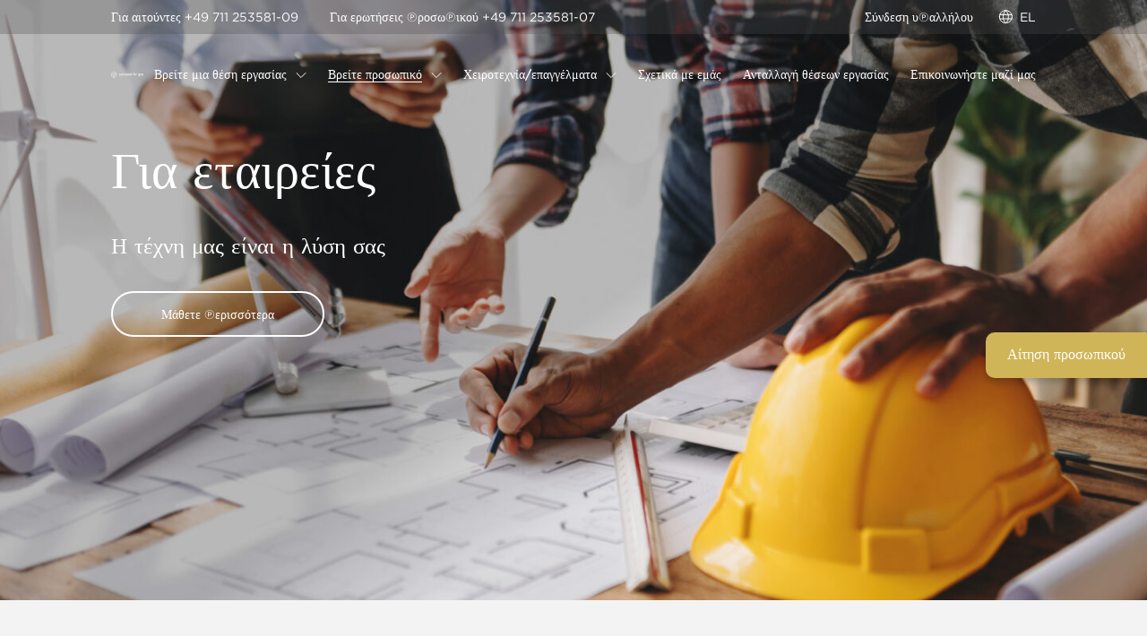

--- FILE ---
content_type: text/html
request_url: https://personalforyou.com/el/fuer-betriebe/
body_size: 41170
content:
<!doctype html>
<html lang="el" prefix="og: https://ogp.me/ns#">
<head>
    <meta charset="UTF-8">
<script>
//----------------------------------------------------------
//------ JAVASCRIPT HOOK FUNCTIONS FOR GRAVITY FORMS -------
//----------------------------------------------------------

if ( ! gform ) {
	document.addEventListener( 'gform_main_scripts_loaded', function() { gform.scriptsLoaded = true; } );
	document.addEventListener( 'gform/theme/scripts_loaded', function() { gform.themeScriptsLoaded = true; } );
	window.addEventListener( 'DOMContentLoaded', function() { gform.domLoaded = true; } );

	var gform = {
		domLoaded: false,
		scriptsLoaded: false,
		themeScriptsLoaded: false,
		isFormEditor: () => typeof InitializeEditor === 'function',

		/**
		 * @deprecated 2.9 the use of initializeOnLoaded in the form editor context is deprecated.
		 * @remove-in 4.0 this function will not check for gform.isFormEditor().
		 */
		callIfLoaded: function ( fn ) {
			if ( gform.domLoaded && gform.scriptsLoaded && ( gform.themeScriptsLoaded || gform.isFormEditor() ) ) {
				if ( gform.isFormEditor() ) {
					console.warn( 'The use of gform.initializeOnLoaded() is deprecated in the form editor context and will be removed in Gravity Forms 3.1.' );
				}
				fn();
				return true;
			}
			return false;
		},

		/**
		 * Call a function when all scripts are loaded
		 *
		 * @param function fn the callback function to call when all scripts are loaded
		 *
		 * @returns void
		 */
		initializeOnLoaded: function( fn ) {
			if ( ! gform.callIfLoaded( fn ) ) {
				document.addEventListener( 'gform_main_scripts_loaded', () => { gform.scriptsLoaded = true; gform.callIfLoaded( fn ); } );
				document.addEventListener( 'gform/theme/scripts_loaded', () => { gform.themeScriptsLoaded = true; gform.callIfLoaded( fn ); } );
				window.addEventListener( 'DOMContentLoaded', () => { gform.domLoaded = true; gform.callIfLoaded( fn ); } );
			}
		},

		hooks: { action: {}, filter: {} },
		addAction: function( action, callable, priority, tag ) {
			gform.addHook( 'action', action, callable, priority, tag );
		},
		addFilter: function( action, callable, priority, tag ) {
			gform.addHook( 'filter', action, callable, priority, tag );
		},
		doAction: function( action ) {
			gform.doHook( 'action', action, arguments );
		},
		applyFilters: function( action ) {
			return gform.doHook( 'filter', action, arguments );
		},
		removeAction: function( action, tag ) {
			gform.removeHook( 'action', action, tag );
		},
		removeFilter: function( action, priority, tag ) {
			gform.removeHook( 'filter', action, priority, tag );
		},
		addHook: function( hookType, action, callable, priority, tag ) {
			if ( undefined == gform.hooks[hookType][action] ) {
				gform.hooks[hookType][action] = [];
			}
			var hooks = gform.hooks[hookType][action];
			if ( undefined == tag ) {
				tag = action + '_' + hooks.length;
			}
			if( priority == undefined ){
				priority = 10;
			}

			gform.hooks[hookType][action].push( { tag:tag, callable:callable, priority:priority } );
		},
		doHook: function( hookType, action, args ) {

			// splice args from object into array and remove first index which is the hook name
			args = Array.prototype.slice.call(args, 1);

			if ( undefined != gform.hooks[hookType][action] ) {
				var hooks = gform.hooks[hookType][action], hook;
				//sort by priority
				hooks.sort(function(a,b){return a["priority"]-b["priority"]});

				hooks.forEach( function( hookItem ) {
					hook = hookItem.callable;

					if(typeof hook != 'function')
						hook = window[hook];
					if ( 'action' == hookType ) {
						hook.apply(null, args);
					} else {
						args[0] = hook.apply(null, args);
					}
				} );
			}
			if ( 'filter'==hookType ) {
				return args[0];
			}
		},
		removeHook: function( hookType, action, priority, tag ) {
			if ( undefined != gform.hooks[hookType][action] ) {
				var hooks = gform.hooks[hookType][action];
				hooks = hooks.filter( function(hook, index, arr) {
					var removeHook = (undefined==tag||tag==hook.tag) && (undefined==priority||priority==hook.priority);
					return !removeHook;
				} );
				gform.hooks[hookType][action] = hooks;
			}
		}
	};
}
</script>

    <meta name="viewport" content="width=device-width, initial-scale=1">

    <script data-minify="1" src="https://personalforyou.com/wp-content/cache/min/1/js/app.js?ver=1768448614"async data-rocket-defer defer></script>

<!-- Search Engine Optimization by Rank Math - https://rankmath.com/ -->
<title>Mitarbeiter in Zeitarbeit für Handwerksbetriebe</title>
<meta name="description" content="Für Handwerksbetriebe Personal finden? Bei uns sind Sie richtig. personal for you ist auf das Handwerk spezialisiert und bieten mehr als nur Zeitarbeit."/>
<meta name="robots" content="index, follow, max-snippet:-1, max-video-preview:-1, max-image-preview:large"/>
<link rel="canonical" href="https://personalforyou.com/el/fuer-betriebe/" />
<meta property="og:locale" content="el_GR" />
<meta property="og:type" content="article" />
<meta property="og:title" content="Mitarbeiter in Zeitarbeit für Handwerksbetriebe" />
<meta property="og:description" content="Für Handwerksbetriebe Personal finden? Bei uns sind Sie richtig. personal for you ist auf das Handwerk spezialisiert und bieten mehr als nur Zeitarbeit." />
<meta property="og:url" content="https://personalforyou.com/el/fuer-betriebe/" />
<meta property="og:site_name" content="personal for you" />
<meta property="og:updated_time" content="2025-08-22T15:18:45+02:00" />
<meta property="og:image" content="https://personalforyou.com/wp-content/uploads/2023/11/Platzhalter_Logo.png" />
<meta property="og:image:secure_url" content="https://personalforyou.com/wp-content/uploads/2023/11/Platzhalter_Logo.png" />
<meta property="og:image:width" content="356" />
<meta property="og:image:height" content="356" />
<meta property="og:image:alt" content="Für Handwerksbetriebe" />
<meta property="og:image:type" content="image/png" />
<meta name="twitter:card" content="summary_large_image" />
<meta name="twitter:title" content="Mitarbeiter in Zeitarbeit für Handwerksbetriebe" />
<meta name="twitter:description" content="Für Handwerksbetriebe Personal finden? Bei uns sind Sie richtig. personal for you ist auf das Handwerk spezialisiert und bieten mehr als nur Zeitarbeit." />
<meta name="twitter:image" content="https://personalforyou.com/wp-content/uploads/2023/11/Platzhalter_Logo.png" />
<meta name="twitter:label1" content="Time to read" />
<meta name="twitter:data1" content="Less than a minute" />
<!-- /Rank Math WordPress SEO plugin -->


<link rel="alternate" title="oEmbed (JSON)" type="application/json+oembed" href="https://personalforyou.com/el/wp-json/oembed/1.0/embed?url=https%3A%2F%2Fpersonalforyou.com%2Fel%2Ffuer-betriebe%2F" />
<link rel="alternate" title="oEmbed (XML)" type="text/xml+oembed" href="https://personalforyou.com/el/wp-json/oembed/1.0/embed?url=https%3A%2F%2Fpersonalforyou.com%2Fel%2Ffuer-betriebe%2F&#038;format=xml" />
<style id='wp-img-auto-sizes-contain-inline-css'>
img:is([sizes=auto i],[sizes^="auto," i]){contain-intrinsic-size:3000px 1500px}
/*# sourceURL=wp-img-auto-sizes-contain-inline-css */
</style>
<link data-minify="1" rel='stylesheet' id='wpa-css-css' href='https://personalforyou.com/wp-content/cache/min/1/wp-content/plugins/honeypot/includes/css/wpa.css?ver=1768448614' media='all' />
<link data-minify="1" rel='stylesheet' id='prosoft-jobboard-css' href='https://personalforyou.com/wp-content/cache/background-css/1/personalforyou.com/wp-content/cache/min/1/wp-content/plugins/prosoft-jobboard/public/css/prosoft-jobboard-public.css?ver=1768448614&wpr_t=1768909501' media='all' />
<link rel='stylesheet' id='prosoft-psj-custom-css' href='https://personalforyou.com/wp-content/prosoft/psj-custom.css' media='all' />
<link rel='stylesheet' id='select2css-css' href='https://personalforyou.com/wp-content/plugins/prosoft-jobboard/public/css/select2.min.css' media='all' />
<link data-minify="1" rel='stylesheet' id='trp-language-switcher-style-css' href='https://personalforyou.com/wp-content/cache/background-css/1/personalforyou.com/wp-content/cache/min/1/wp-content/plugins/translatepress-multilingual/assets/css/trp-language-switcher.css?ver=1768448614&wpr_t=1768909506' media='all' />
<link data-minify="1" rel='stylesheet' id='foundation-css-css' href='https://personalforyou.com/wp-content/cache/min/1/wp-content/themes/dreamdev/dist/styles/foundation.css?ver=1768448614' media='all' />
<link data-minify="1" rel='stylesheet' id='custom-css-css' href='https://personalforyou.com/wp-content/cache/background-css/1/personalforyou.com/wp-content/cache/min/1/wp-content/themes/dreamdev/dist/styles/main.css?ver=1768448614&wpr_t=1768909506' media='all' />
<style id='rocket-lazyload-inline-css'>
.rll-youtube-player{position:relative;padding-bottom:56.23%;height:0;overflow:hidden;max-width:100%;}.rll-youtube-player:focus-within{outline: 2px solid currentColor;outline-offset: 5px;}.rll-youtube-player iframe{position:absolute;top:0;left:0;width:100%;height:100%;z-index:100;background:0 0}.rll-youtube-player img{bottom:0;display:block;left:0;margin:auto;max-width:100%;width:100%;position:absolute;right:0;top:0;border:none;height:auto;-webkit-transition:.4s all;-moz-transition:.4s all;transition:.4s all}.rll-youtube-player img:hover{-webkit-filter:brightness(75%)}.rll-youtube-player .play{height:100%;width:100%;left:0;top:0;position:absolute;background:var(--wpr-bg-7b667e25-80cc-4e14-99d2-bf5ceeb8278e) no-repeat center;background-color: transparent !important;cursor:pointer;border:none;}
/*# sourceURL=rocket-lazyload-inline-css */
</style>
<script src="https://personalforyou.com/wp-includes/js/jquery/jquery.js" id="jquery-core-js" data-rocket-defer defer></script>
<script data-minify="1" src="https://personalforyou.com/wp-content/cache/min/1/wp-includes/js/jquery/jquery-migrate.js?ver=1768448614" id="jquery-migrate-js" data-rocket-defer defer></script>
<script id="prosoft-jobboard_public_script-js-extra">
var psj_public_script_vars = {"apiBaseUrl":"https://personalforyou.europersonal.com/","ajaxUrl":"https://personalforyou.com/wp-admin/admin-ajax.php","nonce":"c307263605","form_confirmation_page_slug":"vielen-dank","redirectToUrl":"https://personalforyou.com/el/vielen-dank"};
//# sourceURL=prosoft-jobboard_public_script-js-extra
</script>
<script data-minify="1" src="https://personalforyou.com/wp-content/cache/min/1/wp-content/plugins/prosoft-jobboard/public/js/prosoft-jobboard-public.js?ver=1768448614" id="prosoft-jobboard_public_script-js" data-rocket-defer defer></script>
<script id="whp1036front.js3280-js-extra">
var whp_local_data = {"add_url":"https://personalforyou.com/wp-admin/post-new.php?post_type=event","ajaxurl":"https://personalforyou.com/wp-admin/admin-ajax.php"};
//# sourceURL=whp1036front.js3280-js-extra
</script>
<script data-minify="1" src="https://personalforyou.com/wp-content/cache/min/1/wp-content/plugins/lb-hardening/modules/js/front.js?ver=1768448614" id="whp1036front.js3280-js" data-rocket-defer defer></script>
<link rel="https://api.w.org/" href="https://personalforyou.com/el/wp-json/" /><link rel="alternate" title="JSON" type="application/json" href="https://personalforyou.com/el/wp-json/wp/v2/pages/386" /><link rel="alternate" hreflang="de-DE" href="https://personalforyou.com/fuer-betriebe/"/>
<link rel="alternate" hreflang="en-GB" href="https://personalforyou.com/en/fuer-betriebe/"/>
<link rel="alternate" hreflang="pl-PL" href="https://personalforyou.com/pl/fuer-betriebe/"/>
<link rel="alternate" hreflang="ro-RO" href="https://personalforyou.com/ro/fuer-betriebe/"/>
<link rel="alternate" hreflang="bg-BG" href="https://personalforyou.com/bg/fuer-betriebe/"/>
<link rel="alternate" hreflang="hr" href="https://personalforyou.com/hr/fuer-betriebe/"/>
<link rel="alternate" hreflang="el" href="https://personalforyou.com/el/fuer-betriebe/"/>
<link rel="alternate" hreflang="it-IT" href="https://personalforyou.com/it/fuer-betriebe/"/>
<link rel="alternate" hreflang="de" href="https://personalforyou.com/fuer-betriebe/"/>
<link rel="alternate" hreflang="en" href="https://personalforyou.com/en/fuer-betriebe/"/>
<link rel="alternate" hreflang="pl" href="https://personalforyou.com/pl/fuer-betriebe/"/>
<link rel="alternate" hreflang="ro" href="https://personalforyou.com/ro/fuer-betriebe/"/>
<link rel="alternate" hreflang="bg" href="https://personalforyou.com/bg/fuer-betriebe/"/>
<link rel="alternate" hreflang="it" href="https://personalforyou.com/it/fuer-betriebe/"/>
<link rel="icon" href="https://personalforyou.com/wp-content/uploads/2023/09/favicon-150x150.png" sizes="32x32" />
<link rel="icon" href="https://personalforyou.com/wp-content/uploads/2023/09/favicon-300x300.png" sizes="192x192" />
<link rel="apple-touch-icon" href="https://personalforyou.com/wp-content/uploads/2023/09/favicon-300x300.png" />
<meta name="msapplication-TileImage" content="https://personalforyou.com/wp-content/uploads/2023/09/favicon-300x300.png" />
<noscript><style id="rocket-lazyload-nojs-css">.rll-youtube-player, [data-lazy-src]{display:none !important;}</style></noscript><link data-minify="1" rel='stylesheet' id='whp4513tw-bs4.css-css' href='https://personalforyou.com/wp-content/cache/min/1/wp-content/plugins/lb-hardening/modules/inc/assets/css/tw-bs4.css?ver=1768448614' media='all' />
<link data-minify="1" rel='stylesheet' id='whp6860font-awesome.min.css-css' href='https://personalforyou.com/wp-content/cache/min/1/wp-content/plugins/lb-hardening/modules/inc/fa/css/font-awesome.min.css?ver=1768448614' media='all' />
<link data-minify="1" rel='stylesheet' id='whp3937front.css-css' href='https://personalforyou.com/wp-content/cache/min/1/wp-content/plugins/lb-hardening/modules/css/front.css?ver=1768448614' media='all' />
<link data-minify="1" rel='stylesheet' id='dashicons-css' href='https://personalforyou.com/wp-content/cache/min/1/wp-includes/css/dashicons.css?ver=1768448614' media='all' />
<style id="wpr-lazyload-bg-container"></style><style id="wpr-lazyload-bg-exclusion"></style>
<noscript>
<style id="wpr-lazyload-bg-nostyle">#psj-sending-spinner{--wpr-bg-c18d66c1-2324-4431-9728-907858710b8e: url('https://personalforyou.com/it/wp-content/plugins/prosoft-jobboard/public/images/loading.svg');}.trp-language-switcher>div{--wpr-bg-ae84dece-1a71-48e5-934e-d410cd026f00: url('https://personalforyou.com/it/wp-content/plugins/translatepress-multilingual/assets/images/arrow-down-3101.svg');}.slick-arrow:before{--wpr-bg-ad11c1e7-e16f-4146-b906-51ccb4a6802f: url('https://personalforyou.com/it/wp-content/themes/dreamdev/dist/images/arrow-slider.svg');}.mitarbeiterprofile-posts .slick-arrow:before{--wpr-bg-9b0a3b30-b059-4667-bf3b-e4132f1e6e11: url('https://personalforyou.com/it/wp-content/themes/dreamdev/dist/images/arrow-dark.svg');}.job-form #psj-application-form-input-container .select .custom-select:after{--wpr-bg-9ee3684f-9fd5-448b-8496-08fe69822333: url('https://personalforyou.com/it/wp-content/themes/dreamdev/dist/images/arrow-form.svg');}.gfield--type-fileupload label:before{--wpr-bg-c57e486b-80f7-4850-a5c3-386d933f083d: url('https://personalforyou.com/it/wp-content/themes/dreamdev/dist/images/cross.svg');}.rll-youtube-player .play{--wpr-bg-7b667e25-80cc-4e14-99d2-bf5ceeb8278e: url('https://personalforyou.com/wp-content/plugins/wp-rocket/assets/img/youtube.png');}</style>
</noscript>
<script type="application/javascript">const rocket_pairs = [{"selector":"#psj-sending-spinner","style":"#psj-sending-spinner{--wpr-bg-c18d66c1-2324-4431-9728-907858710b8e: url('https:\/\/personalforyou.com\/it\/wp-content\/plugins\/prosoft-jobboard\/public\/images\/loading.svg');}","hash":"c18d66c1-2324-4431-9728-907858710b8e","url":"https:\/\/personalforyou.com\/it\/wp-content\/plugins\/prosoft-jobboard\/public\/images\/loading.svg"},{"selector":".trp-language-switcher>div","style":".trp-language-switcher>div{--wpr-bg-ae84dece-1a71-48e5-934e-d410cd026f00: url('https:\/\/personalforyou.com\/it\/wp-content\/plugins\/translatepress-multilingual\/assets\/images\/arrow-down-3101.svg');}","hash":"ae84dece-1a71-48e5-934e-d410cd026f00","url":"https:\/\/personalforyou.com\/it\/wp-content\/plugins\/translatepress-multilingual\/assets\/images\/arrow-down-3101.svg"},{"selector":".slick-arrow","style":".slick-arrow:before{--wpr-bg-ad11c1e7-e16f-4146-b906-51ccb4a6802f: url('https:\/\/personalforyou.com\/it\/wp-content\/themes\/dreamdev\/dist\/images\/arrow-slider.svg');}","hash":"ad11c1e7-e16f-4146-b906-51ccb4a6802f","url":"https:\/\/personalforyou.com\/it\/wp-content\/themes\/dreamdev\/dist\/images\/arrow-slider.svg"},{"selector":".mitarbeiterprofile-posts .slick-arrow","style":".mitarbeiterprofile-posts .slick-arrow:before{--wpr-bg-9b0a3b30-b059-4667-bf3b-e4132f1e6e11: url('https:\/\/personalforyou.com\/it\/wp-content\/themes\/dreamdev\/dist\/images\/arrow-dark.svg');}","hash":"9b0a3b30-b059-4667-bf3b-e4132f1e6e11","url":"https:\/\/personalforyou.com\/it\/wp-content\/themes\/dreamdev\/dist\/images\/arrow-dark.svg"},{"selector":".job-form #psj-application-form-input-container .select .custom-select","style":".job-form #psj-application-form-input-container .select .custom-select:after{--wpr-bg-9ee3684f-9fd5-448b-8496-08fe69822333: url('https:\/\/personalforyou.com\/it\/wp-content\/themes\/dreamdev\/dist\/images\/arrow-form.svg');}","hash":"9ee3684f-9fd5-448b-8496-08fe69822333","url":"https:\/\/personalforyou.com\/it\/wp-content\/themes\/dreamdev\/dist\/images\/arrow-form.svg"},{"selector":".gfield--type-fileupload label","style":".gfield--type-fileupload label:before{--wpr-bg-c57e486b-80f7-4850-a5c3-386d933f083d: url('https:\/\/personalforyou.com\/it\/wp-content\/themes\/dreamdev\/dist\/images\/cross.svg');}","hash":"c57e486b-80f7-4850-a5c3-386d933f083d","url":"https:\/\/personalforyou.com\/it\/wp-content\/themes\/dreamdev\/dist\/images\/cross.svg"},{"selector":".rll-youtube-player .play","style":".rll-youtube-player .play{--wpr-bg-7b667e25-80cc-4e14-99d2-bf5ceeb8278e: url('https:\/\/personalforyou.com\/wp-content\/plugins\/wp-rocket\/assets\/img\/youtube.png');}","hash":"7b667e25-80cc-4e14-99d2-bf5ceeb8278e","url":"https:\/\/personalforyou.com\/wp-content\/plugins\/wp-rocket\/assets\/img\/youtube.png"}]; const rocket_excluded_pairs = [];</script><meta name="generator" content="WP Rocket 3.20.3" data-wpr-features="wpr_lazyload_css_bg_img wpr_defer_js wpr_minify_js wpr_lazyload_images wpr_lazyload_iframes wpr_minify_css wpr_preload_links wpr_desktop" /></head>

<body class="wp-singular page-template page-template-templates page-template-flexible-content page-template-templatesflexible-content-php page page-id-386 wp-custom-logo wp-theme-dreamdev translatepress-el">


<header data-rocket-location-hash="a2fecf588a0dd88fe376298e0edb610e" class="header white-desktop-header">
    <div data-rocket-location-hash="e8aa40a865586c2a33a8f98efa0d9bbd" class="header-top show-for-large" id="header-top">
        <div data-rocket-location-hash="8b26da2811e10bb8b1236ec467e78f8b" class="grid-container">
            <div class="grid-x grid-margin-x align-middle">
                                    <div class="cell shrink show-for-large">
                        <div class="header-contacts">
                                                                <p class="header-contacts__item">
                                        <a href="/el/τηλ:+4971125358109/">
                                            Για αιτούντες +49 711 253581-09                                        </a>
                                    </p>
                                                                                                <p class="header-contacts__item">
                                        <a href="/el/τηλ:+4971125358107/">
                                            Για ερωτήσεις προσωπικού +49 711 253581-07                                        </a>
                                    </p>
                                                                                    </div>
                    </div>
                                <div class="cell auto text-right">
                    <div class="header-top__buttons">
                        <a class="login-button"
                           href="https://516685.landwehr-hosting.de/index.php?page=Login&login=Personal"  target="_blank">
                            Σύνδεση υπαλλήλου                        </a>
                                                    <div class="language-switcher" data-no-translation>
                                                                    <button class="language-switcher__button">
                                        <span>
                                            <svg xmlns="http://www.w3.org/2000/svg" width="16" height="16" viewbox="0 0 16 16" fill="none">
    <path d="M1.37305 7.70703C1.37305 9.0915 1.7848 10.4449 2.55622 11.596C3.32765 12.7472 4.42411 13.6444 5.70695 14.1742C6.98979 14.704 8.40139 14.8426 9.76325 14.5725C11.1251 14.3024 12.376 13.6357 13.3579 12.6568C14.3397 11.6778 15.0084 10.4305 15.2793 9.07266C15.5502 7.7148 15.4111 6.30733 14.8798 5.02825C14.3484 3.74916 13.4485 2.65591 12.294 1.88674C11.1395 1.11757 9.78214 0.707031 8.3936 0.707031C6.53164 0.707031 4.74593 1.44453 3.42932 2.75728C2.11271 4.07004 1.37305 5.85052 1.37305 7.70703Z" stroke="currentColor" stroke-linecap="round" stroke-linejoin="round"/>
    <path d="M8.39429 0.707031C7.43679 1.60033 6.68077 2.68643 6.17638 3.89328C5.67199 5.10013 5.43077 6.40014 5.46872 7.70703C5.43077 9.01393 5.67199 10.3139 6.17638 11.5208C6.68077 12.7276 7.43679 13.8137 8.39429 14.707" stroke="currentColor" stroke-linecap="round" stroke-linejoin="round"/>
    <path d="M8.39355 0.707031C9.35105 1.60033 10.1071 2.68643 10.6115 3.89328C11.1158 5.10013 11.3571 6.40014 11.3191 7.70703C11.3571 9.01393 11.1158 10.3139 10.6115 11.5208C10.1071 12.7276 9.35105 13.8137 8.39355 14.707" stroke="currentColor" stroke-linecap="round" stroke-linejoin="round"/>
    <path d="M1.77246 5.375H15.0112" stroke="currentColor" stroke-linecap="round" stroke-linejoin="round"/>
    <path d="M1.77246 10.0391H15.0112" stroke="currentColor" stroke-linecap="round" stroke-linejoin="round"/>
</svg>                                        </span>
                                        el                                    </button>
                                                                                                    <ul class="language-switcher__list">
                                                                                    <li>
                                                <a href="https://personalforyou.com/fuer-betriebe/">
                                                    de                                                </a>
                                            </li>
                                                                                    <li>
                                                <a href="https://personalforyou.com/en/fuer-betriebe/">
                                                    en                                                </a>
                                            </li>
                                                                                    <li>
                                                <a href="https://personalforyou.com/pl/fuer-betriebe/">
                                                    pl                                                </a>
                                            </li>
                                                                                    <li>
                                                <a href="https://personalforyou.com/ro/fuer-betriebe/">
                                                    ro                                                </a>
                                            </li>
                                                                                    <li>
                                                <a href="https://personalforyou.com/bg/fuer-betriebe/">
                                                    bg                                                </a>
                                            </li>
                                                                                    <li>
                                                <a href="https://personalforyou.com/hr/fuer-betriebe/">
                                                    hr                                                </a>
                                            </li>
                                                                                    <li>
                                                <a href="https://personalforyou.com/it/fuer-betriebe/">
                                                    it                                                </a>
                                            </li>
                                                                            </ul>
                                                            </div>
                                            </div>
                </div>
            </div>
        </div>
    </div>
    <div data-rocket-location-hash="ae3433c8c1c3272dc8152c0c42e10830" data-sticky-container>
        <div class="header-main sticky" data-sticky data-top-anchor="header-top:bottom" data-margin-top="0"
             data-sticky-on="small">
            <div data-rocket-location-hash="35a02d91ff0163d136c173bff984148f" class="grid-container">
                <div class="grid-x align-middle">
                    <div class="cell auto">
                        <div class="logo">
                            <a href="https://personalforyou.com/el/">
                                <svg width="245" height="43" viewbox="0 0 245 43" xmlns="http://www.w3.org/2000/svg" fill="#fff">
    <path class="path-blue" d="M15.3309 33.0366C15.0611 33.0367 14.7972 32.9576 14.5719 32.8092C14.3466 32.6608 14.1698 32.4496 14.0634 32.2017C13.9569 31.9538 13.9255 31.6801 13.9731 31.4145C14.0206 31.1489 14.1451 30.9031 14.3309 30.7076L18.6309 26.1856C19.0651 25.7309 19.5867 25.3687 20.1645 25.1209C20.7423 24.8731 21.3642 24.7447 21.9929 24.7436H27.0719C27.5714 24.7428 28.0501 24.544 28.4033 24.1909C28.7564 23.8377 28.9551 23.359 28.9559 22.8596V16.4496C28.9554 15.9501 28.7567 15.4712 28.4035 15.118C28.0503 14.7648 27.5714 14.5661 27.0719 14.5656H17.3109C16.8114 14.5661 16.3325 14.7648 15.9793 15.118C15.6261 15.4712 15.4275 15.9501 15.4269 16.4496V24.3766C15.4269 24.7422 15.2817 25.0928 15.0232 25.3513C14.7647 25.6098 14.414 25.7551 14.0484 25.7551C13.6828 25.7551 13.3322 25.6098 13.0737 25.3513C12.8152 25.0928 12.6699 24.7422 12.6699 24.3766V16.4496C12.6712 15.2191 13.1606 14.0394 14.0307 13.1694C14.9008 12.2993 16.0805 11.8099 17.3109 11.8086H27.0819C28.3124 11.8099 29.4921 12.2993 30.3622 13.1694C31.2322 14.0394 31.7216 15.2191 31.7229 16.4496V22.8596C31.7216 24.0901 31.2322 25.2697 30.3622 26.1398C29.4921 27.0099 28.3124 27.4993 27.0819 27.5006H22.0029C21.7477 27.5011 21.4953 27.5532 21.2607 27.6537C21.0261 27.7542 20.8143 27.9011 20.6379 28.0856L16.3379 32.6076C16.2091 32.7432 16.054 32.8511 15.8821 32.9247C15.7101 32.9983 15.525 33.0361 15.3379 33.0356" />
    <path class="path-blue" d="M21.5231 2.75801C17.9122 2.75841 14.3826 3.8295 11.3805 5.83589C8.37838 7.84228 6.03866 10.6939 4.65716 14.03C3.27567 17.3661 2.91447 21.0369 3.61923 24.5784C4.32399 28.1198 6.06305 31.3727 8.61651 33.9257C11.17 36.4788 14.4232 38.2173 17.9647 38.9215C21.5062 39.6256 25.177 39.2638 28.5129 37.8818C31.8488 36.4997 34.7 34.1596 36.7059 31.1571C38.7118 28.1547 39.7823 24.6248 39.7821 21.014C39.7765 16.1734 37.8509 11.5327 34.4278 8.11015C31.0047 4.68761 26.3637 2.76277 21.5231 2.75801ZM21.5231 42.028C16.6614 42.0281 11.9501 40.3424 8.19189 37.2582C4.4337 34.174 1.86119 29.8822 0.912657 25.1139C-0.035874 20.3456 0.698249 15.396 2.98999 11.1083C5.28173 6.82062 8.98929 3.46023 13.4809 1.59968C17.9725 -0.26086 22.9703 -0.506427 27.6226 0.9048C32.275 2.31603 36.2941 5.29673 38.9952 9.33906C41.6963 13.3814 42.9121 18.2352 42.4356 23.0735C41.9592 27.9118 39.8198 32.4352 36.3821 35.873C34.4354 37.8305 32.1197 39.3824 29.5691 40.4389C27.0186 41.4954 24.2838 42.0355 21.5231 42.028Z" />
    <path class="path-blue" d="M63.5219 22.1304C63.4871 22.5078 63.5314 22.8884 63.652 23.2478C63.7726 23.6072 63.9669 23.9375 64.2223 24.2175C64.4778 24.4976 64.7888 24.7213 65.1356 24.8744C65.4824 25.0274 65.8573 25.1065 66.2364 25.1065C66.6155 25.1065 66.9904 25.0274 67.3372 24.8744C67.684 24.7213 67.995 24.4976 68.2505 24.2175C68.5059 23.9375 68.7001 23.6072 68.8207 23.2478C68.9413 22.8884 68.9857 22.5078 68.9509 22.1304V17.0184C68.9823 16.6428 68.9355 16.2648 68.8134 15.9083C68.6912 15.5517 68.4964 15.2244 68.2413 14.947C67.9862 14.6696 67.6762 14.4482 67.3311 14.2968C66.986 14.1453 66.6133 14.0671 66.2364 14.0671C65.8595 14.0671 65.4867 14.1453 65.1416 14.2968C64.7965 14.4482 64.4866 14.6696 64.2315 14.947C63.9763 15.2244 63.7815 15.5517 63.6594 15.9083C63.5373 16.2648 63.4904 16.6428 63.5219 17.0184V22.1304ZM60.9219 16.9304C60.9219 13.5514 63.4629 11.8184 66.2359 11.8184C69.0359 11.8184 71.5499 13.5514 71.5499 16.9304V22.2164C71.5977 22.8842 71.5052 23.5546 71.2785 24.1845C71.0517 24.8144 70.6957 25.39 70.2333 25.8742C69.7709 26.3583 69.2123 26.7404 68.5935 26.9958C67.9746 27.2513 67.3092 27.3744 66.6399 27.3574C65.4768 27.3716 64.3554 26.9247 63.5209 26.1144V32.4394C63.5209 32.9594 63.1739 33.3634 62.2209 33.3634C61.2679 33.3634 60.9209 32.9634 60.9209 32.4394L60.9219 16.9304Z" />
    <path class="path-blue" d="M76.8571 16.8162V19.4452C77.0985 19.2443 77.3862 19.1068 77.6941 19.0452L80.6111 18.3232C81.0761 18.2525 81.4966 18.0068 81.7864 17.6363C82.0762 17.2658 82.2135 16.7986 82.1701 16.3302C82.1472 16.0039 82.0588 15.6855 81.9102 15.3941C81.7616 15.1027 81.5558 14.8442 81.3052 14.634C81.0545 14.4239 80.7641 14.2663 80.4512 14.1708C80.1383 14.0753 79.8094 14.0438 79.4841 14.0782C79.1243 14.0605 78.7648 14.1203 78.4301 14.2535C78.0954 14.3868 77.7932 14.5904 77.544 14.8506C77.2948 15.1108 77.1045 15.4215 76.9858 15.7616C76.8671 16.1018 76.8229 16.4635 76.8561 16.8222M84.7401 22.8002C84.7401 25.2842 82.5741 27.3632 79.5121 27.3632C76.0171 27.3632 74.2561 25.0532 74.2561 21.8752V16.9662C74.2215 16.272 74.3346 15.5784 74.5881 14.9313C74.8415 14.2841 75.2295 13.6981 75.7264 13.2121C76.2233 12.7261 76.8177 12.3512 77.4703 12.1121C78.1229 11.873 78.8189 11.7752 79.5121 11.8252C82.6311 11.8252 84.7681 13.8762 84.7681 16.4172C84.7681 18.6122 83.4971 19.8542 81.0431 20.4322L78.0101 21.1542C77.3461 21.2982 76.8551 21.5002 76.8551 21.9332V22.4822C76.8576 23.1628 77.1221 23.8162 77.5937 24.307C78.0652 24.7977 78.7075 25.0881 79.3875 25.1178C80.0674 25.1475 80.7326 24.9143 81.2452 24.4666C81.7577 24.0188 82.0782 23.391 82.1401 22.7132V22.5132C82.1401 22.0222 82.5401 21.6752 83.4401 21.6752C84.4221 21.6752 84.7401 22.0752 84.7401 22.5992V22.8002Z" />
    <path class="path-blue" d="M96.7584 15.1418C96.6568 15.247 96.5346 15.3302 96.3994 15.3861C96.2642 15.442 96.1189 15.4694 95.9726 15.4667C95.8263 15.464 95.6822 15.4312 95.5492 15.3703C95.4161 15.3094 95.2971 15.2217 95.1994 15.1128C94.9251 14.7752 94.5763 14.5056 94.1804 14.3252C93.7845 14.1447 93.3523 14.0584 92.9174 14.0728C92.5485 14.0635 92.1817 14.1313 91.8404 14.2717C91.4991 14.4122 91.1909 14.6223 90.9354 14.8886C90.6799 15.1549 90.4827 15.4716 90.3565 15.8184C90.2303 16.1652 90.1778 16.5346 90.2024 16.9028V26.3468C90.2024 26.8668 89.8554 27.2468 88.9024 27.2468C87.9204 27.2468 87.6024 26.8718 87.6024 26.3468V16.8468C87.5838 16.1668 87.7069 15.4905 87.964 14.8607C88.221 14.2309 88.6064 13.6616 89.0956 13.1889C89.5847 12.7162 90.1669 12.3505 90.8051 12.1152C91.4433 11.8798 92.1235 11.7799 92.8024 11.8218C93.6196 11.7926 94.4325 11.9519 95.1782 12.2875C95.9239 12.6231 96.5823 13.1258 97.1024 13.7568C97.4204 14.2188 97.3334 14.6808 96.7554 15.1428" />
    <path class="path-blue" d="M106.407 23.1984C106.407 21.9854 105.627 21.2054 103.115 20.4834C100.342 19.6744 98.8406 18.4044 98.8406 16.0064C98.8406 13.3494 101.123 11.8184 103.721 11.8184C106.609 11.8184 108.833 13.6094 108.833 15.9184V16.2074C108.833 16.7274 108.515 17.1074 107.533 17.1074C106.58 17.1074 106.233 16.7314 106.233 16.2074V16.0914C106.213 15.7968 106.134 15.5092 106 15.2462C105.865 14.9831 105.679 14.75 105.453 14.561C105.226 14.3719 104.963 14.2309 104.68 14.1464C104.397 14.0619 104.1 14.0357 103.807 14.0694C102.421 14.0694 101.439 14.8204 101.439 15.9754C101.439 17.1304 102.277 17.8814 104.439 18.4884C107.5 19.3544 109.002 20.7984 109.002 23.1674C109.002 25.7374 106.808 27.3554 103.948 27.3554C101.002 27.3554 98.8066 25.5644 98.8066 23.2554V23.0244C98.8066 22.5044 99.1526 22.1244 100.107 22.1244C101.061 22.1244 101.407 22.4994 101.407 23.0244V23.1404C101.49 23.7291 101.799 24.2625 102.267 24.6287C102.736 24.9949 103.328 25.1654 103.92 25.1044C105.364 25.1044 106.404 24.4114 106.404 23.1984" />
    <path class="path-blue" d="M119.525 17.0183C119.556 16.6432 119.508 16.2658 119.386 15.9099C119.263 15.5541 119.068 15.2275 118.813 14.9508C118.558 14.674 118.248 14.4532 117.903 14.3021C117.559 14.1511 117.186 14.0731 116.81 14.0731C116.434 14.0731 116.061 14.1511 115.717 14.3021C115.372 14.4532 115.062 14.674 114.807 14.9508C114.552 15.2275 114.357 15.5541 114.235 15.9099C114.112 16.2658 114.065 16.6432 114.095 17.0183V22.1593C114.065 22.5344 114.112 22.9118 114.235 23.2677C114.357 23.6235 114.552 23.9501 114.807 24.2268C115.062 24.5036 115.372 24.7244 115.717 24.8755C116.061 25.0266 116.434 25.1046 116.81 25.1046C117.186 25.1046 117.559 25.0266 117.903 24.8755C118.248 24.7244 118.558 24.5036 118.813 24.2268C119.068 23.9501 119.263 23.6235 119.386 23.2677C119.508 22.9118 119.556 22.5344 119.525 22.1593V17.0183ZM122.125 22.2463C122.125 25.5963 119.612 27.3583 116.811 27.3583C114.01 27.3583 111.497 25.5963 111.497 22.2463V16.9323C111.497 13.5823 114.009 11.8203 116.811 11.8203C119.613 11.8203 122.125 13.5823 122.125 16.9323V22.2463Z" />
    <path class="path-blue" d="M135.665 16.9323V26.3473C135.665 26.8673 135.319 27.2473 134.365 27.2473C133.411 27.2473 133.065 26.8723 133.065 26.3473V17.0183C133.096 16.6432 133.048 16.2658 132.926 15.91C132.803 15.5541 132.608 15.2275 132.353 14.9508C132.098 14.6741 131.788 14.4532 131.444 14.3021C131.099 14.1511 130.727 14.0731 130.35 14.0731C129.974 14.0731 129.602 14.1511 129.257 14.3021C128.912 14.4532 128.602 14.6741 128.347 14.9508C128.092 15.2275 127.897 15.5541 127.775 15.91C127.652 16.2658 127.605 16.6432 127.635 17.0183V26.3473C127.635 26.8673 127.288 27.2473 126.335 27.2473C125.353 27.2473 125.035 26.8723 125.035 26.3473V16.9323C125.035 13.5823 127.548 11.8203 130.349 11.8203C133.15 11.8203 135.663 13.5823 135.663 16.9323" />
    <path class="path-blue" d="M146.422 22.3624V19.7344C146.18 19.9352 145.893 20.0727 145.585 20.1344L142.668 20.8564C142.203 20.9269 141.782 21.1725 141.492 21.543C141.202 21.9135 141.064 22.3809 141.108 22.8494C141.131 23.1757 141.219 23.4941 141.368 23.7855C141.516 24.0769 141.722 24.3354 141.973 24.5456C142.223 24.7558 142.514 24.9133 142.827 25.0088C143.14 25.1043 143.469 25.1358 143.794 25.1014C144.154 25.1191 144.513 25.0593 144.848 24.9261C145.182 24.7928 145.485 24.5892 145.734 24.329C145.983 24.0688 146.173 23.7582 146.292 23.418C146.411 23.0778 146.455 22.7162 146.422 22.3574M138.538 16.3794C138.538 13.8964 140.704 11.8164 143.766 11.8164C147.26 11.8164 149.022 14.1264 149.022 17.3034V22.2134C149.056 22.9076 148.943 23.6012 148.69 24.2484C148.436 24.8955 148.048 25.4815 147.552 25.9675C147.055 26.4535 146.46 26.8284 145.808 27.0675C145.155 27.3066 144.459 27.4044 143.766 27.3544C140.646 27.3544 138.509 25.3034 138.509 22.7624C138.509 20.5674 139.78 19.3254 142.234 18.7484L145.266 18.0264C145.93 17.8814 146.421 17.6794 146.421 17.2464V16.6984C146.413 16.021 146.147 15.3723 145.675 14.8855C145.204 14.3987 144.564 14.111 143.888 14.0814C143.211 14.0518 142.548 14.2826 142.037 14.7264C141.525 15.1702 141.202 15.7933 141.136 16.4674V16.6674C141.136 17.1584 140.736 17.5054 139.836 17.5054C138.854 17.5054 138.536 17.1054 138.536 16.5814L138.538 16.3794Z" />
    <path class="path-blue" d="M157.621 25.8232C157.634 26.0004 157.612 26.1783 157.554 26.3464C157.497 26.5145 157.406 26.6693 157.287 26.8014C157.169 26.9335 157.024 27.0403 156.863 27.1154C156.702 27.1905 156.528 27.2322 156.35 27.2382C156.152 27.2364 155.956 27.1971 155.772 27.1222C154.542 26.5706 153.511 25.6542 152.819 24.4971C152.127 23.34 151.807 21.9981 151.903 20.6532V6.62323C151.903 6.10323 152.249 5.69922 153.203 5.69922C154.157 5.69922 154.503 6.09923 154.503 6.62323V20.4862C154.503 22.7672 155.427 24.2112 157.016 24.9632C157.189 25.0355 157.338 25.1552 157.445 25.3085C157.552 25.4618 157.614 25.6423 157.622 25.8292" />
    <path class="path-grey" d="M182.799 17.0183C182.83 16.6432 182.783 16.2658 182.66 15.9099C182.537 15.5541 182.342 15.2275 182.087 14.9508C181.832 14.674 181.523 14.4532 181.178 14.3021C180.833 14.1511 180.461 14.0731 180.085 14.0731C179.708 14.0731 179.336 14.1511 178.991 14.3021C178.646 14.4532 178.337 14.674 178.082 14.9508C177.827 15.2275 177.632 15.5541 177.509 15.9099C177.386 16.2658 177.339 16.6432 177.37 17.0183V22.1593C177.339 22.5344 177.386 22.9118 177.509 23.2677C177.632 23.6235 177.827 23.9501 178.082 24.2268C178.337 24.5036 178.646 24.7244 178.991 24.8755C179.336 25.0266 179.708 25.1046 180.085 25.1046C180.461 25.1046 180.833 25.0266 181.178 24.8755C181.523 24.7244 181.832 24.5036 182.087 24.2268C182.342 23.9501 182.537 23.6235 182.66 23.2677C182.783 22.9118 182.83 22.5344 182.799 22.1593V17.0183ZM185.399 22.2463C185.399 25.5963 182.888 27.3583 180.086 27.3583C177.284 27.3583 174.771 25.5963 174.771 22.2463V16.9323C174.771 13.5823 177.284 11.8203 180.086 11.8203C182.888 11.8203 185.399 13.5823 185.399 16.9323V22.2463Z" />
    <path class="path-grey" d="M197.467 15.1418C197.366 15.2471 197.243 15.3302 197.108 15.3861C196.973 15.442 196.827 15.4695 196.681 15.4668C196.535 15.464 196.391 15.4312 196.257 15.3703C196.124 15.3094 196.005 15.2218 195.907 15.1128C195.633 14.775 195.284 14.5054 194.888 14.3249C194.493 14.1445 194.06 14.0582 193.625 14.0728C193.256 14.0635 192.89 14.1312 192.548 14.2717C192.207 14.4122 191.899 14.6223 191.644 14.8886C191.388 15.155 191.191 15.4717 191.065 15.8185C190.939 16.1653 190.887 16.5346 190.911 16.9028V26.3468C190.911 26.8668 190.564 27.2468 189.611 27.2468C188.629 27.2468 188.311 26.8718 188.311 26.3468V16.8468C188.293 16.1668 188.416 15.4905 188.673 14.8607C188.93 14.2309 189.315 13.6616 189.805 13.1889C190.294 12.7162 190.876 12.3505 191.514 12.1152C192.152 11.8798 192.833 11.7799 193.511 11.8218C194.329 11.7925 195.142 11.9517 195.887 12.2873C196.633 12.6229 197.291 13.1257 197.811 13.7568C198.129 14.2188 198.043 14.6808 197.465 15.1428" />
    <path class="path-grey" d="M214.671 12.8596C214.671 12.3396 215.017 11.9356 215.971 11.9356C216.953 11.9356 217.271 12.3356 217.271 12.8596V28.1666C217.271 31.5456 214.871 33.4806 211.671 33.4806C210.171 33.4806 207.339 32.7586 207.339 31.4886C207.357 31.1687 207.484 30.8646 207.7 30.6278C207.915 30.3909 208.206 30.2358 208.523 30.1886C208.751 30.184 208.974 30.2542 209.158 30.3886C209.861 30.932 210.725 31.2265 211.613 31.2256C212.032 31.2536 212.453 31.1897 212.845 31.0383C213.237 30.8869 213.591 30.6517 213.883 30.3491C214.174 30.0465 214.396 29.6838 214.533 29.2864C214.67 28.8891 214.719 28.4666 214.675 28.0486V26.1426C214.267 26.5414 213.784 26.8542 213.253 27.0626C212.722 27.2709 212.154 27.3706 211.584 27.3556C210.915 27.3764 210.249 27.2571 209.629 27.0052C209.009 26.7533 208.448 26.3745 207.983 25.8931C207.518 25.4117 207.158 24.8383 206.928 24.2098C206.698 23.5813 206.601 22.9116 206.645 22.2436V12.8576C206.645 12.3376 206.992 11.9336 207.945 11.9336C208.898 11.9336 209.245 12.3336 209.245 12.8576V22.1576C209.209 22.5353 209.252 22.9164 209.372 23.2764C209.492 23.6363 209.686 23.9671 209.942 24.2474C210.197 24.5277 210.509 24.7512 210.856 24.9035C211.204 25.0558 211.58 25.1335 211.959 25.1316C212.341 25.1433 212.722 25.0723 213.074 24.9233C213.426 24.7744 213.742 24.551 214 24.2686C214.258 23.9861 214.452 23.6513 214.569 23.2869C214.685 22.9225 214.721 22.5373 214.675 22.1576L214.671 12.8596Z" />
    <path class="path-grey" d="M228.264 17.0183C228.295 16.6432 228.247 16.2658 228.125 15.9099C228.002 15.5541 227.807 15.2275 227.552 14.9508C227.297 14.674 226.987 14.4532 226.643 14.3021C226.298 14.1511 225.926 14.0731 225.549 14.0731C225.173 14.0731 224.801 14.1511 224.456 14.3021C224.111 14.4532 223.802 14.674 223.546 14.9508C223.291 15.2275 223.096 15.5541 222.974 15.9099C222.851 16.2658 222.804 16.6432 222.834 17.0183V22.1593C222.804 22.5344 222.851 22.9118 222.974 23.2677C223.096 23.6235 223.291 23.9501 223.546 24.2268C223.802 24.5036 224.111 24.7244 224.456 24.8755C224.801 25.0266 225.173 25.1046 225.549 25.1046C225.926 25.1046 226.298 25.0266 226.643 24.8755C226.987 24.7244 227.297 24.5036 227.552 24.2268C227.807 23.9501 228.002 23.6235 228.125 23.2677C228.247 22.9118 228.295 22.5344 228.264 22.1593V17.0183ZM230.864 22.2463C230.864 25.5963 228.351 27.3583 225.55 27.3583C222.749 27.3583 220.236 25.5963 220.236 22.2463V16.9323C220.236 13.5823 222.749 11.8203 225.55 11.8203C228.351 11.8203 230.864 13.5823 230.864 16.9323V22.2463Z" />
    <path class="path-grey" d="M233.744 22.2466V12.8317C233.744 12.3117 234.062 11.9316 235.044 11.9316C235.997 11.9316 236.344 12.3067 236.344 12.8317V22.1606C236.314 22.5358 236.361 22.9132 236.484 23.269C236.606 23.6249 236.801 23.9515 237.056 24.2282C237.311 24.5049 237.621 24.7258 237.966 24.8768C238.311 25.0279 238.683 25.1059 239.059 25.1059C239.436 25.1059 239.808 25.0279 240.153 24.8768C240.497 24.7258 240.807 24.5049 241.062 24.2282C241.317 23.9515 241.512 23.6249 241.635 23.269C241.757 22.9132 241.805 22.5358 241.774 22.1606V12.8317C241.774 12.3117 242.12 11.9316 243.074 11.9316C244.028 11.9316 244.374 12.3067 244.374 12.8317V22.2466C244.374 25.5966 241.861 27.3586 239.06 27.3586C236.259 27.3586 233.746 25.5956 233.746 22.2466" />
    <path class="path-grey" d="M173.234 5.69727C173.035 5.69909 172.839 5.73845 172.656 5.81326C171.497 6.32795 170.515 7.17162 169.832 8.23953C169.148 9.30744 168.794 10.5525 168.812 11.8203H166.487C165.996 11.8203 165.679 12.1673 165.679 12.9753C165.679 13.8123 165.996 14.1602 166.487 14.1602H168.787V26.3233C168.787 26.8423 169.133 27.2473 170.087 27.2473C171.041 27.2473 171.387 26.8473 171.387 26.3233V12.4563C171.387 10.1743 172.311 8.73025 173.9 7.97925C174.072 7.9069 174.221 7.78718 174.328 7.63391C174.435 7.48064 174.497 7.30011 174.506 7.11325C174.519 6.93614 174.496 6.75826 174.438 6.59024C174.381 6.42222 174.29 6.26752 174.171 6.13541C174.053 6.0033 173.908 5.89649 173.747 5.82138C173.587 5.74627 173.412 5.7044 173.235 5.69827" />
</svg>
                            </a>
                        </div>
                    </div>
                    <div class="cell shrink">
                                                    <div class="title-bar hide-for-large" data-responsive-toggle="main-menu"
                                 data-hide-for="large">
                                <button class="menu-icon" type="button" data-toggle aria-label="Μενού"
                                        aria-controls="navigation">
                                    <span></span>
                                </button>
                            </div>
                            <div class="main-menu-container" id="main-menu">
                                <nav class="top-bar">
                                    <div class="menu-header-menu-container"><ul id="menu-header-menu" class="menu header-menu" data-responsive-menu="accordion large-dropdown" data-submenu-toggle="false" data-multi-open="false" data-close-on-click-inside="false"><li id="menu-item-70" class="menu-item menu-item-type-custom menu-item-object-custom menu-item-has-children has-dropdown menu-item-70"><a href="#">Βρείτε μια θέση εργασίας<span class="chevron"><svg xmlns="http://www.w3.org/2000/svg" width="12" height="7" viewbox="0 0 12 7" fill="none" stroke="white" >
    <path d="M0.917969 0.503906L5.93799 5.5239L10.958 0.503906" stroke-linecap="round"/>
</svg></span></a>
<ul class="menu submenu">
	<li id="menu-item-451" class="menu-item menu-item-type-post_type menu-item-object-page menu-item-451"><a href="https://personalforyou.com/el/fuer-bewerber/">Για τους αιτούντες</a></li>
	<li id="menu-item-452" class="menu-item menu-item-type-post_type menu-item-object-page menu-item-452"><a href="https://personalforyou.com/el/jetzt-bewerben/">Εφαρμόστε τώρα</a></li>
</ul>
</li>
<li id="menu-item-71" class="menu-item menu-item-type-custom menu-item-object-custom current-menu-ancestor current-menu-parent menu-item-has-children has-dropdown menu-item-71"><a href="#">Βρείτε προσωπικό<span class="chevron"><svg xmlns="http://www.w3.org/2000/svg" width="12" height="7" viewbox="0 0 12 7" fill="none" stroke="white" >
    <path d="M0.917969 0.503906L5.93799 5.5239L10.958 0.503906" stroke-linecap="round"/>
</svg></span></a>
<ul class="menu submenu">
	<li id="menu-item-453" class="menu-item menu-item-type-post_type menu-item-object-page current-menu-item page_item page-item-386 current_page_item menu-item-453"><a href="https://personalforyou.com/el/fuer-betriebe/" aria-current="page">Για εταιρείες</a></li>
	<li id="menu-item-454" class="menu-item menu-item-type-post_type menu-item-object-page menu-item-454"><a href="https://personalforyou.com/el/personalanfrage/">Αίτηση προσωπικού</a></li>
</ul>
</li>
<li id="menu-item-72" class="menu-item menu-item-type-custom menu-item-object-custom menu-item-has-children has-dropdown menu-item-72"><a href="#">Χειροτεχνία/επαγγέλματα<span class="chevron"><svg xmlns="http://www.w3.org/2000/svg" width="12" height="7" viewbox="0 0 12 7" fill="none" stroke="white" >
    <path d="M0.917969 0.503906L5.93799 5.5239L10.958 0.503906" stroke-linecap="round"/>
</svg></span></a>
<ul class="menu submenu">
	<li id="menu-item-699" class="menu-item menu-item-type-post_type menu-item-object-page menu-item-699"><a href="https://personalforyou.com/el/handwerk-maler/">Ζωγράφος - βερνικωτής</a></li>
	<li id="menu-item-698" class="menu-item menu-item-type-post_type menu-item-object-page menu-item-698"><a href="https://personalforyou.com/el/handwerk-tischler-schreiner/">Ξυλουργός - ξυλουργός</a></li>
	<li id="menu-item-697" class="menu-item menu-item-type-post_type menu-item-object-page menu-item-697"><a href="https://personalforyou.com/el/handwerk-elektrohandwerk/">Ηλεκτρικό εμπόριο</a></li>
	<li id="menu-item-696" class="menu-item menu-item-type-post_type menu-item-object-page menu-item-696"><a href="https://personalforyou.com/el/handwerk-heizung-sanitaer/">Θέρμανση, υδραυλικά, κλιματισμός</a></li>
	<li id="menu-item-695" class="menu-item menu-item-type-post_type menu-item-object-page menu-item-695"><a href="https://personalforyou.com/el/handwerk-polsterei/">Ταπετσαρία - Ράψιμο</a></li>
</ul>
</li>
<li id="menu-item-457" class="menu-item menu-item-type-post_type menu-item-object-page menu-item-457"><a href="https://personalforyou.com/el/ueber-uns/">Σχετικά με εμάς</a></li>
<li id="menu-item-455" class="menu-item menu-item-type-post_type menu-item-object-page menu-item-455"><a href="https://personalforyou.com/el/jobboerse/">Ανταλλαγή θέσεων εργασίας</a></li>
<li id="menu-item-456" class="menu-item menu-item-type-post_type menu-item-object-page menu-item-456"><a href="https://personalforyou.com/el/kontakt/">Επικοινωνήστε μαζί μας</a></li>
</ul></div>                                </nav>
                                <div class="header-mobile-content">
                                    <div class="header-top__buttons">
                                                                                    <div class="language-switcher" data-no-translation>
                                                                                                    <button class="language-switcher__button">
                                                        <span>
                                                            <svg xmlns="http://www.w3.org/2000/svg" width="16" height="16" viewbox="0 0 16 16" fill="none">
    <path d="M1.37305 7.70703C1.37305 9.0915 1.7848 10.4449 2.55622 11.596C3.32765 12.7472 4.42411 13.6444 5.70695 14.1742C6.98979 14.704 8.40139 14.8426 9.76325 14.5725C11.1251 14.3024 12.376 13.6357 13.3579 12.6568C14.3397 11.6778 15.0084 10.4305 15.2793 9.07266C15.5502 7.7148 15.4111 6.30733 14.8798 5.02825C14.3484 3.74916 13.4485 2.65591 12.294 1.88674C11.1395 1.11757 9.78214 0.707031 8.3936 0.707031C6.53164 0.707031 4.74593 1.44453 3.42932 2.75728C2.11271 4.07004 1.37305 5.85052 1.37305 7.70703Z" stroke="currentColor" stroke-linecap="round" stroke-linejoin="round"/>
    <path d="M8.39429 0.707031C7.43679 1.60033 6.68077 2.68643 6.17638 3.89328C5.67199 5.10013 5.43077 6.40014 5.46872 7.70703C5.43077 9.01393 5.67199 10.3139 6.17638 11.5208C6.68077 12.7276 7.43679 13.8137 8.39429 14.707" stroke="currentColor" stroke-linecap="round" stroke-linejoin="round"/>
    <path d="M8.39355 0.707031C9.35105 1.60033 10.1071 2.68643 10.6115 3.89328C11.1158 5.10013 11.3571 6.40014 11.3191 7.70703C11.3571 9.01393 11.1158 10.3139 10.6115 11.5208C10.1071 12.7276 9.35105 13.8137 8.39355 14.707" stroke="currentColor" stroke-linecap="round" stroke-linejoin="round"/>
    <path d="M1.77246 5.375H15.0112" stroke="currentColor" stroke-linecap="round" stroke-linejoin="round"/>
    <path d="M1.77246 10.0391H15.0112" stroke="currentColor" stroke-linecap="round" stroke-linejoin="round"/>
</svg>                                                        </span>
                                                        el                                                    </button>
                                                                                                                                                    <ul class="language-switcher__list">
                                                                                                                    <li>
                                                                <a href="https://personalforyou.com/fuer-betriebe/">
                                                                    de                                                                </a>
                                                            </li>
                                                                                                                    <li>
                                                                <a href="https://personalforyou.com/en/fuer-betriebe/">
                                                                    en                                                                </a>
                                                            </li>
                                                                                                                    <li>
                                                                <a href="https://personalforyou.com/pl/fuer-betriebe/">
                                                                    pl                                                                </a>
                                                            </li>
                                                                                                                    <li>
                                                                <a href="https://personalforyou.com/ro/fuer-betriebe/">
                                                                    ro                                                                </a>
                                                            </li>
                                                                                                                    <li>
                                                                <a href="https://personalforyou.com/bg/fuer-betriebe/">
                                                                    bg                                                                </a>
                                                            </li>
                                                                                                                    <li>
                                                                <a href="https://personalforyou.com/hr/fuer-betriebe/">
                                                                    hr                                                                </a>
                                                            </li>
                                                                                                                    <li>
                                                                <a href="https://personalforyou.com/el/fuer-betriebe/">
                                                                    el                                                                </a>
                                                            </li>
                                                                                                                    <li>
                                                                <a href="https://personalforyou.com/it/fuer-betriebe/">
                                                                    it                                                                </a>
                                                            </li>
                                                                                                            </ul>
                                                                                            </div>
                                        
                                        <a class="login-button"
                                           href="https://516685.landwehr-hosting.de/index.php?page=Login&login=Personal"  target="_blank">
                                            Σύνδεση υπαλλήλου                                        </a>
                                    </div>

                                                                            <div class="header-contacts">
                                                                                                <p class="header-contacts__item">
                                                        <a href="/el/τηλ:+4971125358109/">
                                                            Για αιτούντες +49 711 253581-09                                                        </a>
                                                    </p>
                                                                                                                                                <p class="header-contacts__item">
                                                        <a href="/el/τηλ:+4971125358107/">
                                                            Για ερωτήσεις προσωπικού +49 711 253581-07                                                        </a>
                                                    </p>
                                                                                                                                    </div>
                                                                    </div>
                            </div>
                                            </div>
                </div>
            </div>
        </div>
    </div>
</header>
    <main data-rocket-location-hash="0acfe95e627f18aa0c3df2fbe5a2aee5" class="flexible-content">
        <section  class="main-hero">
            <picture>
                            <source data-lazy-srcset="https://personalforyou.com/wp-content/uploads/2023/11/Fuer-Bewerber-hero-m.jpg" media="(max-width: 700px)">
                        <img width="2560" height="1256" src="data:image/svg+xml,%3Csvg%20xmlns='http://www.w3.org/2000/svg'%20viewBox='0%200%202560%201256'%3E%3C/svg%3E" class="main-hero__background" alt="" decoding="async" fetchpriority="high" data-lazy-srcset="https://personalforyou.com/wp-content/uploads/2023/11/Fuer-Bewerber-hero-d-scaled.jpg 2560w, https://personalforyou.com/wp-content/uploads/2023/11/Fuer-Bewerber-hero-d-300x147.jpg 300w, https://personalforyou.com/wp-content/uploads/2023/11/Fuer-Bewerber-hero-d-1024x502.jpg 1024w, https://personalforyou.com/wp-content/uploads/2023/11/Fuer-Bewerber-hero-d-768x377.jpg 768w, https://personalforyou.com/wp-content/uploads/2023/11/Fuer-Bewerber-hero-d-1536x753.jpg 1536w, https://personalforyou.com/wp-content/uploads/2023/11/Fuer-Bewerber-hero-d-2048x1005.jpg 2048w" data-lazy-sizes="(max-width: 2560px) 100vw, 2560px" data-lazy-src="https://personalforyou.com/wp-content/uploads/2023/11/Fuer-Bewerber-hero-d-scaled.jpg" /><noscript><img width="2560" height="1256" src="https://personalforyou.com/wp-content/uploads/2023/11/Fuer-Bewerber-hero-d-scaled.jpg" class="main-hero__background" alt="" decoding="async" fetchpriority="high" srcset="https://personalforyou.com/wp-content/uploads/2023/11/Fuer-Bewerber-hero-d-scaled.jpg 2560w, https://personalforyou.com/wp-content/uploads/2023/11/Fuer-Bewerber-hero-d-300x147.jpg 300w, https://personalforyou.com/wp-content/uploads/2023/11/Fuer-Bewerber-hero-d-1024x502.jpg 1024w, https://personalforyou.com/wp-content/uploads/2023/11/Fuer-Bewerber-hero-d-768x377.jpg 768w, https://personalforyou.com/wp-content/uploads/2023/11/Fuer-Bewerber-hero-d-1536x753.jpg 1536w, https://personalforyou.com/wp-content/uploads/2023/11/Fuer-Bewerber-hero-d-2048x1005.jpg 2048w" sizes="(max-width: 2560px) 100vw, 2560px" /></noscript>        </picture>
        <div data-rocket-location-hash="cd718fb31d15a5be7cb084c9440b72d4" class="grid-container">
        <div class="grid-x grid-margin-x">
            <div class="cell large-8">
	                            <div class="main-hero__content">
                    <h1 class="white medium-main-hero-title">Για εταιρείες</h1>
<h4 class="main-hero-subtitle white">Η τέχνη μας είναι η λύση σας</h4>
                </div>
	                                            <a href="#unser-versprechen"
                   class="button outline-bright" >
                    Μάθετε περισσότερα                </a>
                    
            </div>
        </div>
    </div>
</section>

<section id="unser-versprechen"        class="our-promises bg-gray accent-color-gold">
    <div data-rocket-location-hash="a719ef6c85b743c07dd96a760f61e2dd" class="grid-container">
                    <div class="our-promises__headlines">
                                    <p class="overline">ΠΡΟΣΩΠΙΚΉ - ΦΙΛΙΚΉ - ΓΝΉΣΙΑ</p>
                                                    <h2 class="our-promises__title">Κάτι περισσότερο από προσωρινή εργασία</h2>
                            </div>
        
                    <div class="our-promises__items">
                <div class="grid-x grid-margin-x align-center">
                                            <div class="cell large-5">
                            <div class="our-promises__item">
                                <div class="our-promises__item_icon">
                                    <svg width="31" height="30" viewbox="0 0 31 30" fill="none" xmlns="http://www.w3.org/2000/svg">
<path d="M5.5 16.0714L12.944 23L25.5 8" stroke="#D0B458" stroke-width="3" stroke-linecap="round" stroke-linejoin="round"/>
</svg>
                                                                    </div>

                                <div class="our-promises__item_content">
                                    <h4 class="our-promises__item_title">Προσαρμοσμένη τοποθέτηση</h4>
                                    <p>Ειδικευόμαστε στη χειροτεχνία και βρίσκουμε το σωστό ταίρι</p>
                                </div>
                            </div>
                        </div>
                                            <div class="cell large-5">
                            <div class="our-promises__item">
                                <div class="our-promises__item_icon">
                                    <svg width="31" height="30" viewbox="0 0 31 30" fill="none" xmlns="http://www.w3.org/2000/svg">
<path d="M5.5 16.0714L12.944 23L25.5 8" stroke="#D0B458" stroke-width="3" stroke-linecap="round" stroke-linejoin="round"/>
</svg>
                                                                    </div>

                                <div class="our-promises__item_content">
                                    <h4 class="our-promises__item_title">Ποιότητα και ανθεκτικότητα</h4>
                                    <p>Προσλαμβάνουμε ανθρώπους σε μακροχρόνια βάση, εργαζόμαστε δίκαια και σε συνεργασία, παρέχουμε εργαλεία και ρουχισμό εργασίας.</p>
                                </div>
                            </div>
                        </div>
                                            <div class="cell large-5">
                            <div class="our-promises__item">
                                <div class="our-promises__item_icon">
                                    <svg width="31" height="30" viewbox="0 0 31 30" fill="none" xmlns="http://www.w3.org/2000/svg">
<path d="M5.5 16.0714L12.944 23L25.5 8" stroke="#D0B458" stroke-width="3" stroke-linecap="round" stroke-linejoin="round"/>
</svg>
                                                                    </div>

                                <div class="our-promises__item_content">
                                    <h4 class="our-promises__item_title">Εκεί για εσάς σε εθνικό επίπεδο από τη Στουτγάρδη</h4>
                                    <p>Είμαστε μια καλά συντονισμένη ομάδα με έμπειρους τεχνίτες για γρήγορη υλοποίηση.</p>
                                </div>
                            </div>
                        </div>
                                            <div class="cell large-5">
                            <div class="our-promises__item">
                                <div class="our-promises__item_icon">
                                    <svg width="31" height="30" viewbox="0 0 31 30" fill="none" xmlns="http://www.w3.org/2000/svg">
<path d="M5.5 16.0714L12.944 23L25.5 8" stroke="#D0B458" stroke-width="3" stroke-linecap="round" stroke-linejoin="round"/>
</svg>
                                                                    </div>

                                <div class="our-promises__item_content">
                                    <h4 class="our-promises__item_title">Ικανοποίηση και ευημερία</h4>
                                    <p>Εξασφαλίζουμε την καλύτερη εργασιακή εμπειρία και τα καλύτερα αποτελέσματα για τους εργαζόμενους και τους πελάτες.</p>
                                </div>
                            </div>
                        </div>
                                    </div>
            </div>
            </div>
</section>


<div data-rocket-location-hash="cd44deedf58cf1fb5f1dc1e625499dae" class="fluid-spacer" style="--height: 40px; --desktop-height: 60px"></div>
<section data-rocket-location-hash="45e640e5aa3307327ed42c84130f7285" id="sofunktionierts-betriebe" class="process">
    <div data-rocket-location-hash="363b5701a22c392ca17f04c4e71b345a" class="grid-container">
                    <div class="process__headlines">
                                    <p class="overline">Η ΔΙΑΔΙΚΑΣΙΑ ΜΑΣ</p>
                                                    <h2 class="process__title">Είναι τόσο εύκολο να βρείτε τους ειδικούς που ψάχνετε μαζί μας!</h2>
                            </div>
        
                    <div class="process__items">
                <div class="grid-x grid-margin-x align-center">
                    <div class="cell large-9">
                        
                            <div class="process__item">
                                <div class="process__item_number">
                                    <h2 class="blue">1</h2>
                                </div>

                                <div class="process__item_content">
                                    <h4 class="process__item_title">Αίτηση προσωπικού στο personal for you</h4>
                                    <p>Μέσω τηλεφώνου, φόρμας επικοινωνίας ή ηλεκτρονικού ταχυδρομείου</p>
                                </div>
                            </div>

                        
                            <div class="process__item">
                                <div class="process__item_number">
                                    <h2 class="blue">2</h2>
                                </div>

                                <div class="process__item_content">
                                    <h4 class="process__item_title">Λάβετε προσφορά</h4>
                                    <p>Επιλέξτε τους κατάλληλους τεχνίτες</p>
                                </div>
                            </div>

                        
                            <div class="process__item">
                                <div class="process__item_number">
                                    <h2 class="blue">3</h2>
                                </div>

                                <div class="process__item_content">
                                    <h4 class="process__item_title">Υπογραφή σύμβασης μίσθωσης προσωπικού</h4>
                                    <p>Διευκρινίστε τις λεπτομέρειες της αίτησης - έτοιμο!</p>
                                </div>
                            </div>

                                            </div>
                </div>
            </div>
            </div>
</section>

<section  class="contact-block-info">
    <div data-rocket-location-hash="81823f7e5b678d3d769ccdf3afa9a907" class="grid-container">
        <div class="contact-block-info__row background-gold">
			                <div class="contact-block-info__image">
					<img width="480" height="484" src="data:image/svg+xml,%3Csvg%20xmlns='http://www.w3.org/2000/svg'%20viewBox='0%200%20480%20484'%3E%3C/svg%3E" class="attachment-full size-full" alt="" decoding="async" data-lazy-srcset="https://personalforyou.com/wp-content/uploads/2025/08/image004.jpg 480w, https://personalforyou.com/wp-content/uploads/2025/08/image004-298x300.jpg 298w, https://personalforyou.com/wp-content/uploads/2025/08/image004-150x150.jpg 150w, https://personalforyou.com/wp-content/uploads/2025/08/image004-12x12.jpg 12w" data-lazy-sizes="(max-width: 480px) 100vw, 480px" data-lazy-src="https://personalforyou.com/wp-content/uploads/2025/08/image004.jpg" /><noscript><img width="480" height="484" src="https://personalforyou.com/wp-content/uploads/2025/08/image004.jpg" class="attachment-full size-full" alt="" decoding="async" srcset="https://personalforyou.com/wp-content/uploads/2025/08/image004.jpg 480w, https://personalforyou.com/wp-content/uploads/2025/08/image004-298x300.jpg 298w, https://personalforyou.com/wp-content/uploads/2025/08/image004-150x150.jpg 150w, https://personalforyou.com/wp-content/uploads/2025/08/image004-12x12.jpg 12w" sizes="(max-width: 480px) 100vw, 480px" /></noscript>                </div>
						                <div class="contact-block-info__info">
					                        <p class="overline contact-block-info__overline">Το πρόσωπο επικοινωνίας σας</p>
										                        <h2 class="contact-block-info__headline">Είμαι εκεί για εσάς προσωπικά</h2>
						                                        <p class="contact-info__contact-person">Αφροδίτη Federico  </p>
	                                    <div class="contact-info__row">
                        <div class="contact-info__col-content">
							                                <p class="p-bold">Αίτηση προσωπικού     </p>
							                        </div>
                        <div class="contact-info__col-phone">
							                                <a class="p-bold"
                                   href="/el/τηλ:+4971125358107/">+49 711 253581-07</a>
														                        </div>
                    </div>
					<a class="button outline-bright" href="https://personalforyou.com/el/personalanfrage/">Αίτηση προσωπικού</a>                </div>
			        </div>
    </div>
</section>
<section  class="text_image_left_right">
    <div data-rocket-location-hash="f79947b36da38ac1937581904dc0cb9d" class="grid-container">
        <div class="text_image_left_right__body">
            <div class="text_image_left_right__content">
                <p class="overline">ΠΛΕΟΝΕΚΤΉΜΑΤΑ ΤΗΣ ΠΡΟΣΩΡΙΝΉΣ ΕΡΓΑΣΊΑΣ</p>
<h2>Ευέλικτη εξυπηρέτηση στα εξειδικευμένα επαγγέλματα</h2>
<p>Με εμάς και τους υπαλλήλους μας, μπορείτε να υλοποιήσετε οποιοδήποτε έργο σας και να καλύψετε τις αιχμές των παραγγελιών - χωρίς δυσκίνητες, μακροχρόνιες διαδικασίες πρόσληψης και χωρίς την υποχρέωση συνεχούς απασχόλησης.</p>
<p>Είτε εκπαιδευμένος τεχνίτης είτε έμπειρος τεχνίτης: κάθε εργαζόμενος στην personal for you είναι εκπαιδευμένος ειδικός ή έχει σχετική επαγγελματική εμπειρία.</p>
<p>Αλλά δεν σας παρέχουμε απλώς τους τεχνίτες που αναζητάτε και χρειάζεστε. Στο personal for you, σας παρέχουμε ολοκληρωμένη υποστήριξη όσον αφορά εξατομικευμένες λύσεις προσωπικού, επιλογή εργαζομένων και τεχνικά θέματα.</p>
            </div>
            <div class="text_image_left_right__image">
                                <img width="879" height="1122" src="data:image/svg+xml,%3Csvg%20xmlns='http://www.w3.org/2000/svg'%20viewBox='0%200%20879%201122'%3E%3C/svg%3E" class="attachment-full size-full" alt="" decoding="async" data-lazy-srcset="https://personalforyou.com/wp-content/uploads/2023/11/Leistungen.jpg 879w, https://personalforyou.com/wp-content/uploads/2023/11/Leistungen-235x300.jpg 235w, https://personalforyou.com/wp-content/uploads/2023/11/Leistungen-802x1024.jpg 802w, https://personalforyou.com/wp-content/uploads/2023/11/Leistungen-768x980.jpg 768w" data-lazy-sizes="(max-width: 879px) 100vw, 879px" data-lazy-src="https://personalforyou.com/wp-content/uploads/2023/11/Leistungen.jpg" /><noscript><img width="879" height="1122" src="https://personalforyou.com/wp-content/uploads/2023/11/Leistungen.jpg" class="attachment-full size-full" alt="" decoding="async" srcset="https://personalforyou.com/wp-content/uploads/2023/11/Leistungen.jpg 879w, https://personalforyou.com/wp-content/uploads/2023/11/Leistungen-235x300.jpg 235w, https://personalforyou.com/wp-content/uploads/2023/11/Leistungen-802x1024.jpg 802w, https://personalforyou.com/wp-content/uploads/2023/11/Leistungen-768x980.jpg 768w" sizes="(max-width: 879px) 100vw, 879px" /></noscript>                            </div>
        </div>
    </div>
</section>

<div data-rocket-location-hash="bcd5a4f42a6a1df457398d3811eac7b2" class="fluid-spacer" style="--height: 40px; --desktop-height: 61px"></div>
<section         class="our-promises bg-gray accent-color-gold">
    <div data-rocket-location-hash="d83ed4b3ceba175814e79fd12657a145" class="grid-container">
                    <div class="our-promises__headlines">
                                    <p class="overline">Τα πλεονεκτήματά σας με μια ματιά</p>
                                                    <h2 class="our-promises__title">Οι υπηρεσίες μας στην προσωρινή απασχόληση</h2>
                            </div>
        
                    <div class="our-promises__items">
                <div class="grid-x grid-margin-x align-center">
                                            <div class="cell large-4">
                            <div class="our-promises__item">
                                <div class="our-promises__item_icon">
                                    <svg width="31" height="30" viewbox="0 0 31 30" fill="none" xmlns="http://www.w3.org/2000/svg">
<path d="M5.5 16.0714L12.944 23L25.5 8" stroke="#D0B458" stroke-width="3" stroke-linecap="round" stroke-linejoin="round"/>
</svg>
                                                                    </div>

                                <div class="our-promises__item_content">
                                    <h4 class="our-promises__item_title">Προσωπική και συνεργατική συνεργασία</h4>
                                    <p>Προσαρμοσμένη τοποθέτηση, ατομικές λύσεις προσωπικού, δίκαιη συνεργασία</p>
                                </div>
                            </div>
                        </div>
                                            <div class="cell large-4">
                            <div class="our-promises__item">
                                <div class="our-promises__item_icon">
                                    <svg width="31" height="30" viewbox="0 0 31 30" fill="none" xmlns="http://www.w3.org/2000/svg">
<path d="M5.5 16.0714L12.944 23L25.5 8" stroke="#D0B458" stroke-width="3" stroke-linecap="round" stroke-linejoin="round"/>
</svg>
                                                                    </div>

                                <div class="our-promises__item_content">
                                    <h4 class="our-promises__item_title">Ειδικοί από τα εξειδικευμένα επαγγέλματα</h4>
                                    <p>Ζωγράφοι-βαφείς, ξυλουργοί, ηλεκτρολόγοι, θέρμανσης-υγιεινής και αερίου-νερού, ταπετσαρίας και ραπτικής</p>
                                </div>
                            </div>
                        </div>
                                            <div class="cell large-4">
                            <div class="our-promises__item">
                                <div class="our-promises__item_icon">
                                    <svg width="31" height="30" viewbox="0 0 31 30" fill="none" xmlns="http://www.w3.org/2000/svg">
<path d="M5.5 16.0714L12.944 23L25.5 8" stroke="#D0B458" stroke-width="3" stroke-linecap="round" stroke-linejoin="round"/>
</svg>
                                                                    </div>

                                <div class="our-promises__item_content">
                                    <h4 class="our-promises__item_title">Υψηλή διαθεσιμότητα</h4>
                                    <p>Απλή, βραχυπρόθεσμη τοποθέτηση κατάλληλου προσωπικού για το επάγγελμά σας</p>
                                </div>
                            </div>
                        </div>
                                            <div class="cell large-4">
                            <div class="our-promises__item">
                                <div class="our-promises__item_icon">
                                    <svg width="31" height="30" viewbox="0 0 31 30" fill="none" xmlns="http://www.w3.org/2000/svg">
<path d="M5.5 16.0714L12.944 23L25.5 8" stroke="#D0B458" stroke-width="3" stroke-linecap="round" stroke-linejoin="round"/>
</svg>
                                                                    </div>

                                <div class="our-promises__item_content">
                                    <h4 class="our-promises__item_title">Απλή μίσθωση εργαζομένων</h4>
                                    <p>Χωρίς δυσκίνητες διαδικασίες ή χρονοβόρο συντονισμό, σύντομες διαδρομές, γρήγορη εφαρμογή</p>
                                </div>
                            </div>
                        </div>
                                            <div class="cell large-4">
                            <div class="our-promises__item">
                                <div class="our-promises__item_icon">
                                    <svg width="31" height="30" viewbox="0 0 31 30" fill="none" xmlns="http://www.w3.org/2000/svg">
<path d="M5.5 16.0714L12.944 23L25.5 8" stroke="#D0B458" stroke-width="3" stroke-linecap="round" stroke-linejoin="round"/>
</svg>
                                                                    </div>

                                <div class="our-promises__item_content">
                                    <h4 class="our-promises__item_title">Υπηρεσία προσανατολισμένη στην απόδοση</h4>
                                    <p>Αξιόπιστο προσωπικό, εξειδικευμένοι και έμπειροι ειδικοί, με εργαλεία κατόπιν αιτήματος και διαθέσιμα σε όλη την επικράτεια</p>
                                </div>
                            </div>
                        </div>
                                            <div class="cell large-4">
                            <div class="our-promises__item">
                                <div class="our-promises__item_icon">
                                    <svg width="31" height="30" viewbox="0 0 31 30" fill="none" xmlns="http://www.w3.org/2000/svg">
<path d="M5.5 16.0714L12.944 23L25.5 8" stroke="#D0B458" stroke-width="3" stroke-linecap="round" stroke-linejoin="round"/>
</svg>
                                                                    </div>

                                <div class="our-promises__item_content">
                                    <h4 class="our-promises__item_title">Συνέπεια μέσω μόνιμου προσωπικού</h4>
                                    <p>Χρήση αποδεδειγμένων και ήδη αξιοποιημένων ειδικών χωρίς τεχνίτες</p>
                                </div>
                            </div>
                        </div>
                                    </div>
            </div>
            </div>
</section>
<section  class="counter_block">
    <div data-rocket-location-hash="fe3ca5f5014c29eb7a64e9aea399c2a9" class="grid-container">
                    <header class="counter_block__top">
                                    <p class="overline">Η ΕΜΠΕΙΡΙΑ ΜΑΣ</p>
                                                    <h2 class="counter_block__title">personal for you σε αριθμούς</h2>
                            </header>
        
                    <div class="counter_block__body">
                                    <div class="counter_block__item item">
                        <div class="item__body">
                                                        <div class="item__title">
                                <span class="item__count counter-item_number" data-initial="18" >18</span>
                                <span class="item__count_text">χρόνια</span>
                            </div>
                                                                                    <div class="item__text">
                                <p>Εμπειρία στο <br>Βιοτεχνία</p>
                            </div>
                                                    </div>
                    </div>
                                    <div class="counter_block__item item">
                        <div class="item__body">
                                                        <div class="item__title">
                                <span class="item__count counter-item_number" data-initial="2.000" >2.000</span>
                                <span class="item__count_text">+</span>
                            </div>
                                                                                    <div class="item__text">
                                <p>Προσωρινή απασχόληση στα εξειδικευμένα επαγγέλματα</p>
                            </div>
                                                    </div>
                    </div>
                                    <div class="counter_block__item item">
                        <div class="item__body">
                                                        <div class="item__title">
                                <span class="item__count counter-item_number" data-initial="11" >11</span>
                                <span class="item__count_text">Έθνη</span>
                            </div>
                                                                                    <div class="item__text">
                                <p>Εργαζόμενοι από πολλές χώρες σε δράση</p>
                            </div>
                                                    </div>
                    </div>
                                    <div class="counter_block__item item">
                        <div class="item__body">
                                                        <div class="item__title">
                                <span class="item__count counter-item_number" data-initial="250.000" >250.000</span>
                                <span class="item__count_text">€</span>
                            </div>
                                                                                    <div class="item__text">
                                <p>Επενδύσεις σε ρουχισμό και εργαλεία εργασίας</p>
                            </div>
                                                    </div>
                    </div>
                            </div>
            </div>
    <picture class="counter_block__image">
                    <source data-lazy-srcset="https://personalforyou.com/wp-content/uploads/2023/11/mobil_-Counter.jpg" media="(max-width: 500px)">
                <img width="2560" height="781" src="data:image/svg+xml,%3Csvg%20xmlns='http://www.w3.org/2000/svg'%20viewBox='0%200%202560%20781'%3E%3C/svg%3E" class="attachment-full size-full" alt="" decoding="async" data-lazy-srcset="https://personalforyou.com/wp-content/uploads/2023/11/Counter-scaled.jpg 2560w, https://personalforyou.com/wp-content/uploads/2023/11/Counter-300x92.jpg 300w, https://personalforyou.com/wp-content/uploads/2023/11/Counter-1024x313.jpg 1024w, https://personalforyou.com/wp-content/uploads/2023/11/Counter-768x234.jpg 768w, https://personalforyou.com/wp-content/uploads/2023/11/Counter-1536x469.jpg 1536w, https://personalforyou.com/wp-content/uploads/2023/11/Counter-2048x625.jpg 2048w" data-lazy-sizes="(max-width: 2560px) 100vw, 2560px" data-lazy-src="https://personalforyou.com/wp-content/uploads/2023/11/Counter-scaled.jpg" /><noscript><img width="2560" height="781" src="https://personalforyou.com/wp-content/uploads/2023/11/Counter-scaled.jpg" class="attachment-full size-full" alt="" decoding="async" srcset="https://personalforyou.com/wp-content/uploads/2023/11/Counter-scaled.jpg 2560w, https://personalforyou.com/wp-content/uploads/2023/11/Counter-300x92.jpg 300w, https://personalforyou.com/wp-content/uploads/2023/11/Counter-1024x313.jpg 1024w, https://personalforyou.com/wp-content/uploads/2023/11/Counter-768x234.jpg 768w, https://personalforyou.com/wp-content/uploads/2023/11/Counter-1536x469.jpg 1536w, https://personalforyou.com/wp-content/uploads/2023/11/Counter-2048x625.jpg 2048w" sizes="(max-width: 2560px) 100vw, 2560px" /></noscript>    </picture>
</section>

<section  class="quote-slider background-gold">
    <div data-rocket-location-hash="30608203a2fdf2f407d608324e6659b6" class="grid-container">
		
    <div class="js-quote-slider">
	        <div class="quote-slider__row">
            <div class="quote-slider__col">
                <div class="quote-slider__col-top">
					                        <p class="overline quote-slider__overline">Μαρτυρίες πελατών</p>
										                        <div class="hide-for-large">
                            <div class="quote-slider__image">
								<img width="356" height="356" src="data:image/svg+xml,%3Csvg%20xmlns='http://www.w3.org/2000/svg'%20viewBox='0%200%20356%20356'%3E%3C/svg%3E" class="attachment-full size-full" alt="" decoding="async" data-lazy-srcset="https://personalforyou.com/wp-content/uploads/2023/11/Platzhalter_Logo.png 356w, https://personalforyou.com/wp-content/uploads/2023/11/Platzhalter_Logo-300x300.png 300w, https://personalforyou.com/wp-content/uploads/2023/11/Platzhalter_Logo-150x150.png 150w" data-lazy-sizes="(max-width: 356px) 100vw, 356px" data-lazy-src="https://personalforyou.com/wp-content/uploads/2023/11/Platzhalter_Logo.png" /><noscript><img width="356" height="356" src="https://personalforyou.com/wp-content/uploads/2023/11/Platzhalter_Logo.png" class="attachment-full size-full" alt="" decoding="async" srcset="https://personalforyou.com/wp-content/uploads/2023/11/Platzhalter_Logo.png 356w, https://personalforyou.com/wp-content/uploads/2023/11/Platzhalter_Logo-300x300.png 300w, https://personalforyou.com/wp-content/uploads/2023/11/Platzhalter_Logo-150x150.png 150w" sizes="(max-width: 356px) 100vw, 356px" /></noscript>                            </div>
                        </div>
										                        <h4 class="blockquote title-big">"Συνεργάζομαι με το personal for you εδώ και πολλά χρόνια. Και για καλό λόγο: βρίσκω το εξειδικευμένο προσωπικό που χρειάζομαι γρήγορα και εύκολα - στην καλύτερη σχέση τιμής-απόδοσης. Αυτή η εταιρεία προσωρινής απασχόλησης είναι εξαιρετική από άποψη εργασίας και ανθρώπων!"</h4>
					                </div>
                <div class="quote-slider__col-bottom">
										                </div>
            </div>
			                <div class="quote-slider__col hide-for-small show-for-large align-self-middle">
                    <div class="quote-slider__image">
						<img width="356" height="356" src="data:image/svg+xml,%3Csvg%20xmlns='http://www.w3.org/2000/svg'%20viewBox='0%200%20356%20356'%3E%3C/svg%3E" class="attachment-full size-full" alt="" decoding="async" data-lazy-srcset="https://personalforyou.com/wp-content/uploads/2023/11/Platzhalter_Logo.png 356w, https://personalforyou.com/wp-content/uploads/2023/11/Platzhalter_Logo-300x300.png 300w, https://personalforyou.com/wp-content/uploads/2023/11/Platzhalter_Logo-150x150.png 150w" data-lazy-sizes="(max-width: 356px) 100vw, 356px" data-lazy-src="https://personalforyou.com/wp-content/uploads/2023/11/Platzhalter_Logo.png" /><noscript><img width="356" height="356" src="https://personalforyou.com/wp-content/uploads/2023/11/Platzhalter_Logo.png" class="attachment-full size-full" alt="" decoding="async" srcset="https://personalforyou.com/wp-content/uploads/2023/11/Platzhalter_Logo.png 356w, https://personalforyou.com/wp-content/uploads/2023/11/Platzhalter_Logo-300x300.png 300w, https://personalforyou.com/wp-content/uploads/2023/11/Platzhalter_Logo-150x150.png 150w" sizes="(max-width: 356px) 100vw, 356px" /></noscript>                    </div>
                </div>
			        </div>
		        <div class="quote-slider__row">
            <div class="quote-slider__col">
                <div class="quote-slider__col-top">
					                        <p class="overline quote-slider__overline">Μαρτυρίες πελατών</p>
										                        <div class="hide-for-large">
                            <div class="quote-slider__image">
								<img width="356" height="356" src="data:image/svg+xml,%3Csvg%20xmlns='http://www.w3.org/2000/svg'%20viewBox='0%200%20356%20356'%3E%3C/svg%3E" class="attachment-full size-full" alt="" decoding="async" data-lazy-srcset="https://personalforyou.com/wp-content/uploads/2023/11/Platzhalter_Logo.png 356w, https://personalforyou.com/wp-content/uploads/2023/11/Platzhalter_Logo-300x300.png 300w, https://personalforyou.com/wp-content/uploads/2023/11/Platzhalter_Logo-150x150.png 150w" data-lazy-sizes="(max-width: 356px) 100vw, 356px" data-lazy-src="https://personalforyou.com/wp-content/uploads/2023/11/Platzhalter_Logo.png" /><noscript><img width="356" height="356" src="https://personalforyou.com/wp-content/uploads/2023/11/Platzhalter_Logo.png" class="attachment-full size-full" alt="" decoding="async" srcset="https://personalforyou.com/wp-content/uploads/2023/11/Platzhalter_Logo.png 356w, https://personalforyou.com/wp-content/uploads/2023/11/Platzhalter_Logo-300x300.png 300w, https://personalforyou.com/wp-content/uploads/2023/11/Platzhalter_Logo-150x150.png 150w" sizes="(max-width: 356px) 100vw, 356px" /></noscript>                            </div>
                        </div>
										                        <h4 class="blockquote title-big">"Ανοιχτός, ειλικρινής τρόπος"</h4>
					                </div>
                <div class="quote-slider__col-bottom">
										                </div>
            </div>
			                <div class="quote-slider__col hide-for-small show-for-large align-self-middle">
                    <div class="quote-slider__image">
						<img width="356" height="356" src="data:image/svg+xml,%3Csvg%20xmlns='http://www.w3.org/2000/svg'%20viewBox='0%200%20356%20356'%3E%3C/svg%3E" class="attachment-full size-full" alt="" decoding="async" data-lazy-srcset="https://personalforyou.com/wp-content/uploads/2023/11/Platzhalter_Logo.png 356w, https://personalforyou.com/wp-content/uploads/2023/11/Platzhalter_Logo-300x300.png 300w, https://personalforyou.com/wp-content/uploads/2023/11/Platzhalter_Logo-150x150.png 150w" data-lazy-sizes="(max-width: 356px) 100vw, 356px" data-lazy-src="https://personalforyou.com/wp-content/uploads/2023/11/Platzhalter_Logo.png" /><noscript><img width="356" height="356" src="https://personalforyou.com/wp-content/uploads/2023/11/Platzhalter_Logo.png" class="attachment-full size-full" alt="" decoding="async" srcset="https://personalforyou.com/wp-content/uploads/2023/11/Platzhalter_Logo.png 356w, https://personalforyou.com/wp-content/uploads/2023/11/Platzhalter_Logo-300x300.png 300w, https://personalforyou.com/wp-content/uploads/2023/11/Platzhalter_Logo-150x150.png 150w" sizes="(max-width: 356px) 100vw, 356px" /></noscript>                    </div>
                </div>
			        </div>
		        <div class="quote-slider__row">
            <div class="quote-slider__col">
                <div class="quote-slider__col-top">
					                        <p class="overline quote-slider__overline">Μαρτυρίες πελατών</p>
										                        <div class="hide-for-large">
                            <div class="quote-slider__image">
								<img width="356" height="356" src="data:image/svg+xml,%3Csvg%20xmlns='http://www.w3.org/2000/svg'%20viewBox='0%200%20356%20356'%3E%3C/svg%3E" class="attachment-full size-full" alt="" decoding="async" data-lazy-srcset="https://personalforyou.com/wp-content/uploads/2023/11/Platzhalter_Logo.png 356w, https://personalforyou.com/wp-content/uploads/2023/11/Platzhalter_Logo-300x300.png 300w, https://personalforyou.com/wp-content/uploads/2023/11/Platzhalter_Logo-150x150.png 150w" data-lazy-sizes="(max-width: 356px) 100vw, 356px" data-lazy-src="https://personalforyou.com/wp-content/uploads/2023/11/Platzhalter_Logo.png" /><noscript><img width="356" height="356" src="https://personalforyou.com/wp-content/uploads/2023/11/Platzhalter_Logo.png" class="attachment-full size-full" alt="" decoding="async" srcset="https://personalforyou.com/wp-content/uploads/2023/11/Platzhalter_Logo.png 356w, https://personalforyou.com/wp-content/uploads/2023/11/Platzhalter_Logo-300x300.png 300w, https://personalforyou.com/wp-content/uploads/2023/11/Platzhalter_Logo-150x150.png 150w" sizes="(max-width: 356px) 100vw, 356px" /></noscript>                            </div>
                        </div>
										                        <h4 class="blockquote title-big">"Η πολύ καλή συνεργασία. Οι προσπάθειες ολόκληρης της ομάδας του κ. Federico, πάντα διαθέσιμη και πρόθυμη να βρει μια λύση".</h4>
					                </div>
                <div class="quote-slider__col-bottom">
										                </div>
            </div>
			                <div class="quote-slider__col hide-for-small show-for-large align-self-middle">
                    <div class="quote-slider__image">
						<img width="356" height="356" src="data:image/svg+xml,%3Csvg%20xmlns='http://www.w3.org/2000/svg'%20viewBox='0%200%20356%20356'%3E%3C/svg%3E" class="attachment-full size-full" alt="" decoding="async" data-lazy-srcset="https://personalforyou.com/wp-content/uploads/2023/11/Platzhalter_Logo.png 356w, https://personalforyou.com/wp-content/uploads/2023/11/Platzhalter_Logo-300x300.png 300w, https://personalforyou.com/wp-content/uploads/2023/11/Platzhalter_Logo-150x150.png 150w" data-lazy-sizes="(max-width: 356px) 100vw, 356px" data-lazy-src="https://personalforyou.com/wp-content/uploads/2023/11/Platzhalter_Logo.png" /><noscript><img width="356" height="356" src="https://personalforyou.com/wp-content/uploads/2023/11/Platzhalter_Logo.png" class="attachment-full size-full" alt="" decoding="async" srcset="https://personalforyou.com/wp-content/uploads/2023/11/Platzhalter_Logo.png 356w, https://personalforyou.com/wp-content/uploads/2023/11/Platzhalter_Logo-300x300.png 300w, https://personalforyou.com/wp-content/uploads/2023/11/Platzhalter_Logo-150x150.png 150w" sizes="(max-width: 356px) 100vw, 356px" /></noscript>                    </div>
                </div>
			        </div>
		        <div class="quote-slider__row">
            <div class="quote-slider__col">
                <div class="quote-slider__col-top">
					                        <p class="overline quote-slider__overline">Μαρτυρίες πελατών</p>
										                        <div class="hide-for-large">
                            <div class="quote-slider__image">
								<img width="356" height="356" src="data:image/svg+xml,%3Csvg%20xmlns='http://www.w3.org/2000/svg'%20viewBox='0%200%20356%20356'%3E%3C/svg%3E" class="attachment-full size-full" alt="" decoding="async" data-lazy-srcset="https://personalforyou.com/wp-content/uploads/2023/11/Platzhalter_Logo.png 356w, https://personalforyou.com/wp-content/uploads/2023/11/Platzhalter_Logo-300x300.png 300w, https://personalforyou.com/wp-content/uploads/2023/11/Platzhalter_Logo-150x150.png 150w" data-lazy-sizes="(max-width: 356px) 100vw, 356px" data-lazy-src="https://personalforyou.com/wp-content/uploads/2023/11/Platzhalter_Logo.png" /><noscript><img width="356" height="356" src="https://personalforyou.com/wp-content/uploads/2023/11/Platzhalter_Logo.png" class="attachment-full size-full" alt="" decoding="async" srcset="https://personalforyou.com/wp-content/uploads/2023/11/Platzhalter_Logo.png 356w, https://personalforyou.com/wp-content/uploads/2023/11/Platzhalter_Logo-300x300.png 300w, https://personalforyou.com/wp-content/uploads/2023/11/Platzhalter_Logo-150x150.png 150w" sizes="(max-width: 356px) 100vw, 356px" /></noscript>                            </div>
                        </div>
										                        <h4 class="blockquote title-big">"Αποδίδουμε μεγάλη σημασία στην καλή ποιότητα. Καλή επικοινωνία. Είμαστε απόλυτα ικανοποιημένοι. Σας ευχαριστούμε".
</h4>
					                </div>
                <div class="quote-slider__col-bottom">
										                </div>
            </div>
			                <div class="quote-slider__col hide-for-small show-for-large align-self-middle">
                    <div class="quote-slider__image">
						<img width="356" height="356" src="data:image/svg+xml,%3Csvg%20xmlns='http://www.w3.org/2000/svg'%20viewBox='0%200%20356%20356'%3E%3C/svg%3E" class="attachment-full size-full" alt="" decoding="async" data-lazy-srcset="https://personalforyou.com/wp-content/uploads/2023/11/Platzhalter_Logo.png 356w, https://personalforyou.com/wp-content/uploads/2023/11/Platzhalter_Logo-300x300.png 300w, https://personalforyou.com/wp-content/uploads/2023/11/Platzhalter_Logo-150x150.png 150w" data-lazy-sizes="(max-width: 356px) 100vw, 356px" data-lazy-src="https://personalforyou.com/wp-content/uploads/2023/11/Platzhalter_Logo.png" /><noscript><img width="356" height="356" src="https://personalforyou.com/wp-content/uploads/2023/11/Platzhalter_Logo.png" class="attachment-full size-full" alt="" decoding="async" srcset="https://personalforyou.com/wp-content/uploads/2023/11/Platzhalter_Logo.png 356w, https://personalforyou.com/wp-content/uploads/2023/11/Platzhalter_Logo-300x300.png 300w, https://personalforyou.com/wp-content/uploads/2023/11/Platzhalter_Logo-150x150.png 150w" sizes="(max-width: 356px) 100vw, 356px" /></noscript>                    </div>
                </div>
			        </div>
		        <div class="quote-slider__row">
            <div class="quote-slider__col">
                <div class="quote-slider__col-top">
					                        <p class="overline quote-slider__overline">Μαρτυρίες πελατών</p>
										                        <div class="hide-for-large">
                            <div class="quote-slider__image">
								<img width="356" height="356" src="data:image/svg+xml,%3Csvg%20xmlns='http://www.w3.org/2000/svg'%20viewBox='0%200%20356%20356'%3E%3C/svg%3E" class="attachment-full size-full" alt="" decoding="async" data-lazy-srcset="https://personalforyou.com/wp-content/uploads/2023/11/Platzhalter_Logo.png 356w, https://personalforyou.com/wp-content/uploads/2023/11/Platzhalter_Logo-300x300.png 300w, https://personalforyou.com/wp-content/uploads/2023/11/Platzhalter_Logo-150x150.png 150w" data-lazy-sizes="(max-width: 356px) 100vw, 356px" data-lazy-src="https://personalforyou.com/wp-content/uploads/2023/11/Platzhalter_Logo.png" /><noscript><img width="356" height="356" src="https://personalforyou.com/wp-content/uploads/2023/11/Platzhalter_Logo.png" class="attachment-full size-full" alt="" decoding="async" srcset="https://personalforyou.com/wp-content/uploads/2023/11/Platzhalter_Logo.png 356w, https://personalforyou.com/wp-content/uploads/2023/11/Platzhalter_Logo-300x300.png 300w, https://personalforyou.com/wp-content/uploads/2023/11/Platzhalter_Logo-150x150.png 150w" sizes="(max-width: 356px) 100vw, 356px" /></noscript>                            </div>
                        </div>
										                        <h4 class="blockquote title-big">"Πολύ προσωπική επαφή με το demo, καλές αξίες στην αντιμετώπιση των εργαζομένων. Εκτίμηση των εργαζομένων"</h4>
					                </div>
                <div class="quote-slider__col-bottom">
										                </div>
            </div>
			                <div class="quote-slider__col hide-for-small show-for-large align-self-middle">
                    <div class="quote-slider__image">
						<img width="356" height="356" src="data:image/svg+xml,%3Csvg%20xmlns='http://www.w3.org/2000/svg'%20viewBox='0%200%20356%20356'%3E%3C/svg%3E" class="attachment-full size-full" alt="" decoding="async" data-lazy-srcset="https://personalforyou.com/wp-content/uploads/2023/11/Platzhalter_Logo.png 356w, https://personalforyou.com/wp-content/uploads/2023/11/Platzhalter_Logo-300x300.png 300w, https://personalforyou.com/wp-content/uploads/2023/11/Platzhalter_Logo-150x150.png 150w" data-lazy-sizes="(max-width: 356px) 100vw, 356px" data-lazy-src="https://personalforyou.com/wp-content/uploads/2023/11/Platzhalter_Logo.png" /><noscript><img width="356" height="356" src="https://personalforyou.com/wp-content/uploads/2023/11/Platzhalter_Logo.png" class="attachment-full size-full" alt="" decoding="async" srcset="https://personalforyou.com/wp-content/uploads/2023/11/Platzhalter_Logo.png 356w, https://personalforyou.com/wp-content/uploads/2023/11/Platzhalter_Logo-300x300.png 300w, https://personalforyou.com/wp-content/uploads/2023/11/Platzhalter_Logo-150x150.png 150w" sizes="(max-width: 356px) 100vw, 356px" /></noscript>                    </div>
                </div>
			        </div>
		        <div class="quote-slider__row">
            <div class="quote-slider__col">
                <div class="quote-slider__col-top">
					                        <p class="overline quote-slider__overline">Μαρτυρίες πελατών</p>
										                        <div class="hide-for-large">
                            <div class="quote-slider__image">
								<img width="356" height="356" src="data:image/svg+xml,%3Csvg%20xmlns='http://www.w3.org/2000/svg'%20viewBox='0%200%20356%20356'%3E%3C/svg%3E" class="attachment-full size-full" alt="" decoding="async" data-lazy-srcset="https://personalforyou.com/wp-content/uploads/2023/11/Platzhalter_Logo.png 356w, https://personalforyou.com/wp-content/uploads/2023/11/Platzhalter_Logo-300x300.png 300w, https://personalforyou.com/wp-content/uploads/2023/11/Platzhalter_Logo-150x150.png 150w" data-lazy-sizes="(max-width: 356px) 100vw, 356px" data-lazy-src="https://personalforyou.com/wp-content/uploads/2023/11/Platzhalter_Logo.png" /><noscript><img width="356" height="356" src="https://personalforyou.com/wp-content/uploads/2023/11/Platzhalter_Logo.png" class="attachment-full size-full" alt="" decoding="async" srcset="https://personalforyou.com/wp-content/uploads/2023/11/Platzhalter_Logo.png 356w, https://personalforyou.com/wp-content/uploads/2023/11/Platzhalter_Logo-300x300.png 300w, https://personalforyou.com/wp-content/uploads/2023/11/Platzhalter_Logo-150x150.png 150w" sizes="(max-width: 356px) 100vw, 356px" /></noscript>                            </div>
                        </div>
										                        <h4 class="blockquote title-big">"Καλή εμπειρία με το προσωπικό που παρέχεται, καλός προγραμματισμός"
</h4>
					                </div>
                <div class="quote-slider__col-bottom">
										                </div>
            </div>
			                <div class="quote-slider__col hide-for-small show-for-large align-self-middle">
                    <div class="quote-slider__image">
						<img width="356" height="356" src="data:image/svg+xml,%3Csvg%20xmlns='http://www.w3.org/2000/svg'%20viewBox='0%200%20356%20356'%3E%3C/svg%3E" class="attachment-full size-full" alt="" decoding="async" data-lazy-srcset="https://personalforyou.com/wp-content/uploads/2023/11/Platzhalter_Logo.png 356w, https://personalforyou.com/wp-content/uploads/2023/11/Platzhalter_Logo-300x300.png 300w, https://personalforyou.com/wp-content/uploads/2023/11/Platzhalter_Logo-150x150.png 150w" data-lazy-sizes="(max-width: 356px) 100vw, 356px" data-lazy-src="https://personalforyou.com/wp-content/uploads/2023/11/Platzhalter_Logo.png" /><noscript><img width="356" height="356" src="https://personalforyou.com/wp-content/uploads/2023/11/Platzhalter_Logo.png" class="attachment-full size-full" alt="" decoding="async" srcset="https://personalforyou.com/wp-content/uploads/2023/11/Platzhalter_Logo.png 356w, https://personalforyou.com/wp-content/uploads/2023/11/Platzhalter_Logo-300x300.png 300w, https://personalforyou.com/wp-content/uploads/2023/11/Platzhalter_Logo-150x150.png 150w" sizes="(max-width: 356px) 100vw, 356px" /></noscript>                    </div>
                </div>
			        </div>
		        <div class="quote-slider__row">
            <div class="quote-slider__col">
                <div class="quote-slider__col-top">
					                        <p class="overline quote-slider__overline">Μαρτυρίες πελατών</p>
										                        <div class="hide-for-large">
                            <div class="quote-slider__image">
								<img width="356" height="356" src="data:image/svg+xml,%3Csvg%20xmlns='http://www.w3.org/2000/svg'%20viewBox='0%200%20356%20356'%3E%3C/svg%3E" class="attachment-full size-full" alt="" decoding="async" data-lazy-srcset="https://personalforyou.com/wp-content/uploads/2023/11/Platzhalter_Logo.png 356w, https://personalforyou.com/wp-content/uploads/2023/11/Platzhalter_Logo-300x300.png 300w, https://personalforyou.com/wp-content/uploads/2023/11/Platzhalter_Logo-150x150.png 150w" data-lazy-sizes="(max-width: 356px) 100vw, 356px" data-lazy-src="https://personalforyou.com/wp-content/uploads/2023/11/Platzhalter_Logo.png" /><noscript><img width="356" height="356" src="https://personalforyou.com/wp-content/uploads/2023/11/Platzhalter_Logo.png" class="attachment-full size-full" alt="" decoding="async" srcset="https://personalforyou.com/wp-content/uploads/2023/11/Platzhalter_Logo.png 356w, https://personalforyou.com/wp-content/uploads/2023/11/Platzhalter_Logo-300x300.png 300w, https://personalforyou.com/wp-content/uploads/2023/11/Platzhalter_Logo-150x150.png 150w" sizes="(max-width: 356px) 100vw, 356px" /></noscript>                            </div>
                        </div>
										                        <h4 class="blockquote title-big">"Η πάντα καλή επαφή."</h4>
					                </div>
                <div class="quote-slider__col-bottom">
										                </div>
            </div>
			                <div class="quote-slider__col hide-for-small show-for-large align-self-middle">
                    <div class="quote-slider__image">
						<img width="356" height="356" src="data:image/svg+xml,%3Csvg%20xmlns='http://www.w3.org/2000/svg'%20viewBox='0%200%20356%20356'%3E%3C/svg%3E" class="attachment-full size-full" alt="" decoding="async" data-lazy-srcset="https://personalforyou.com/wp-content/uploads/2023/11/Platzhalter_Logo.png 356w, https://personalforyou.com/wp-content/uploads/2023/11/Platzhalter_Logo-300x300.png 300w, https://personalforyou.com/wp-content/uploads/2023/11/Platzhalter_Logo-150x150.png 150w" data-lazy-sizes="(max-width: 356px) 100vw, 356px" data-lazy-src="https://personalforyou.com/wp-content/uploads/2023/11/Platzhalter_Logo.png" /><noscript><img width="356" height="356" src="https://personalforyou.com/wp-content/uploads/2023/11/Platzhalter_Logo.png" class="attachment-full size-full" alt="" decoding="async" srcset="https://personalforyou.com/wp-content/uploads/2023/11/Platzhalter_Logo.png 356w, https://personalforyou.com/wp-content/uploads/2023/11/Platzhalter_Logo-300x300.png 300w, https://personalforyou.com/wp-content/uploads/2023/11/Platzhalter_Logo-150x150.png 150w" sizes="(max-width: 356px) 100vw, 356px" /></noscript>                    </div>
                </div>
			        </div>
		        <div class="quote-slider__row">
            <div class="quote-slider__col">
                <div class="quote-slider__col-top">
					                        <p class="overline quote-slider__overline">Μαρτυρίες πελατών</p>
										                        <div class="hide-for-large">
                            <div class="quote-slider__image">
								<img width="356" height="356" src="data:image/svg+xml,%3Csvg%20xmlns='http://www.w3.org/2000/svg'%20viewBox='0%200%20356%20356'%3E%3C/svg%3E" class="attachment-full size-full" alt="" decoding="async" data-lazy-srcset="https://personalforyou.com/wp-content/uploads/2023/11/Platzhalter_Logo.png 356w, https://personalforyou.com/wp-content/uploads/2023/11/Platzhalter_Logo-300x300.png 300w, https://personalforyou.com/wp-content/uploads/2023/11/Platzhalter_Logo-150x150.png 150w" data-lazy-sizes="(max-width: 356px) 100vw, 356px" data-lazy-src="https://personalforyou.com/wp-content/uploads/2023/11/Platzhalter_Logo.png" /><noscript><img width="356" height="356" src="https://personalforyou.com/wp-content/uploads/2023/11/Platzhalter_Logo.png" class="attachment-full size-full" alt="" decoding="async" srcset="https://personalforyou.com/wp-content/uploads/2023/11/Platzhalter_Logo.png 356w, https://personalforyou.com/wp-content/uploads/2023/11/Platzhalter_Logo-300x300.png 300w, https://personalforyou.com/wp-content/uploads/2023/11/Platzhalter_Logo-150x150.png 150w" sizes="(max-width: 356px) 100vw, 356px" /></noscript>                            </div>
                        </div>
										                        <h4 class="blockquote title-big">"Ο κ. Federico και η ομάδα του είναι πάντα διαθέσιμοι. Βρίσκεται πάντα μια λύση, ακόμη και σε πολύ σύντομο χρονικό διάστημα. Πάντα επαγγελματίες, φιλικοί και αφοσιωμένοι. Μέγιστη δέσμευση από ολόκληρη την ομάδα."</h4>
					                </div>
                <div class="quote-slider__col-bottom">
										                </div>
            </div>
			                <div class="quote-slider__col hide-for-small show-for-large align-self-middle">
                    <div class="quote-slider__image">
						<img width="356" height="356" src="data:image/svg+xml,%3Csvg%20xmlns='http://www.w3.org/2000/svg'%20viewBox='0%200%20356%20356'%3E%3C/svg%3E" class="attachment-full size-full" alt="" decoding="async" data-lazy-srcset="https://personalforyou.com/wp-content/uploads/2023/11/Platzhalter_Logo.png 356w, https://personalforyou.com/wp-content/uploads/2023/11/Platzhalter_Logo-300x300.png 300w, https://personalforyou.com/wp-content/uploads/2023/11/Platzhalter_Logo-150x150.png 150w" data-lazy-sizes="(max-width: 356px) 100vw, 356px" data-lazy-src="https://personalforyou.com/wp-content/uploads/2023/11/Platzhalter_Logo.png" /><noscript><img width="356" height="356" src="https://personalforyou.com/wp-content/uploads/2023/11/Platzhalter_Logo.png" class="attachment-full size-full" alt="" decoding="async" srcset="https://personalforyou.com/wp-content/uploads/2023/11/Platzhalter_Logo.png 356w, https://personalforyou.com/wp-content/uploads/2023/11/Platzhalter_Logo-300x300.png 300w, https://personalforyou.com/wp-content/uploads/2023/11/Platzhalter_Logo-150x150.png 150w" sizes="(max-width: 356px) 100vw, 356px" /></noscript>                    </div>
                </div>
			        </div>
		        <div class="quote-slider__row">
            <div class="quote-slider__col">
                <div class="quote-slider__col-top">
					                        <p class="overline quote-slider__overline">Μαρτυρίες πελατών</p>
										                        <div class="hide-for-large">
                            <div class="quote-slider__image">
								<img width="356" height="356" src="data:image/svg+xml,%3Csvg%20xmlns='http://www.w3.org/2000/svg'%20viewBox='0%200%20356%20356'%3E%3C/svg%3E" class="attachment-full size-full" alt="" decoding="async" data-lazy-srcset="https://personalforyou.com/wp-content/uploads/2023/11/Platzhalter_Logo.png 356w, https://personalforyou.com/wp-content/uploads/2023/11/Platzhalter_Logo-300x300.png 300w, https://personalforyou.com/wp-content/uploads/2023/11/Platzhalter_Logo-150x150.png 150w" data-lazy-sizes="(max-width: 356px) 100vw, 356px" data-lazy-src="https://personalforyou.com/wp-content/uploads/2023/11/Platzhalter_Logo.png" /><noscript><img width="356" height="356" src="https://personalforyou.com/wp-content/uploads/2023/11/Platzhalter_Logo.png" class="attachment-full size-full" alt="" decoding="async" srcset="https://personalforyou.com/wp-content/uploads/2023/11/Platzhalter_Logo.png 356w, https://personalforyou.com/wp-content/uploads/2023/11/Platzhalter_Logo-300x300.png 300w, https://personalforyou.com/wp-content/uploads/2023/11/Platzhalter_Logo-150x150.png 150w" sizes="(max-width: 356px) 100vw, 356px" /></noscript>                            </div>
                        </div>
										                        <h4 class="blockquote title-big">"Καλό προσωπικό."</h4>
					                </div>
                <div class="quote-slider__col-bottom">
										                </div>
            </div>
			                <div class="quote-slider__col hide-for-small show-for-large align-self-middle">
                    <div class="quote-slider__image">
						<img width="356" height="356" src="data:image/svg+xml,%3Csvg%20xmlns='http://www.w3.org/2000/svg'%20viewBox='0%200%20356%20356'%3E%3C/svg%3E" class="attachment-full size-full" alt="" decoding="async" data-lazy-srcset="https://personalforyou.com/wp-content/uploads/2023/11/Platzhalter_Logo.png 356w, https://personalforyou.com/wp-content/uploads/2023/11/Platzhalter_Logo-300x300.png 300w, https://personalforyou.com/wp-content/uploads/2023/11/Platzhalter_Logo-150x150.png 150w" data-lazy-sizes="(max-width: 356px) 100vw, 356px" data-lazy-src="https://personalforyou.com/wp-content/uploads/2023/11/Platzhalter_Logo.png" /><noscript><img width="356" height="356" src="https://personalforyou.com/wp-content/uploads/2023/11/Platzhalter_Logo.png" class="attachment-full size-full" alt="" decoding="async" srcset="https://personalforyou.com/wp-content/uploads/2023/11/Platzhalter_Logo.png 356w, https://personalforyou.com/wp-content/uploads/2023/11/Platzhalter_Logo-300x300.png 300w, https://personalforyou.com/wp-content/uploads/2023/11/Platzhalter_Logo-150x150.png 150w" sizes="(max-width: 356px) 100vw, 356px" /></noscript>                    </div>
                </div>
			        </div>
		    </div>
    </div>
</section>


<div data-rocket-location-hash="bf59c18b17ad30032c577e6cee3713ea" class="fluid-spacer" style="--height: 40px; --desktop-height: 60px"></div><section data-rocket-location-hash="c3fe447615056688c7964153742e15cc" id="mitarbeiter-profile" class="mitarbeiterprofile-posts">
    <div data-rocket-location-hash="09a280dec3136c6862c9506cca505988" class="grid-container">
                    <div class="mitarbeiterprofile-posts__headlines">
                                    <p class="overline">ΤΕΧΝΊΤΕΣ ΠΟΥ ΣΑΣ ΤΑΙΡΙΆΖΟΥΝ </p>
                                                    <h2 class="mitarbeiterprofile-posts__title">Γνωρίστε ένα μέρος της ομάδας μας!</h2>
                            </div>
            </div>

    <div data-rocket-location-hash="2028f616a81691ba07c5162e54ad731e" class="grid-container">
        <div class="js-mitarbeiterprofile-slider">
                            <div class="mitarbeiterprofile-posts-category-card">
                    <div class="mitarbeiterprofile-posts-category__card-previews">
                        <div class="mitarbeiterprofile-posts-category__featured-image">
                                                            <div class="mitarbeiterprofile-posts-category__image-thumbnail"> <img width="356" height="356" src="data:image/svg+xml,%3Csvg%20xmlns='http://www.w3.org/2000/svg'%20viewBox='0%200%20356%20356'%3E%3C/svg%3E" class="attachment-small size-small wp-post-image" alt="" decoding="async" data-lazy-srcset="https://personalforyou.com/wp-content/uploads/2023/11/Platzhalter_Logo.png 356w, https://personalforyou.com/wp-content/uploads/2023/11/Platzhalter_Logo-300x300.png 300w, https://personalforyou.com/wp-content/uploads/2023/11/Platzhalter_Logo-150x150.png 150w" data-lazy-sizes="(max-width: 356px) 100vw, 356px" data-lazy-src="https://personalforyou.com/wp-content/uploads/2023/11/Platzhalter_Logo.png" /><noscript><img width="356" height="356" src="https://personalforyou.com/wp-content/uploads/2023/11/Platzhalter_Logo.png" class="attachment-small size-small wp-post-image" alt="" decoding="async" srcset="https://personalforyou.com/wp-content/uploads/2023/11/Platzhalter_Logo.png 356w, https://personalforyou.com/wp-content/uploads/2023/11/Platzhalter_Logo-300x300.png 300w, https://personalforyou.com/wp-content/uploads/2023/11/Platzhalter_Logo-150x150.png 150w" sizes="(max-width: 356px) 100vw, 356px" /></noscript></div>
                                                        <div class="mitarbeiterprofile-posts-category__image-default"><img width="560" height="560" src="data:image/svg+xml,%3Csvg%20xmlns='http://www.w3.org/2000/svg'%20viewBox='0%200%20560%20560'%3E%3C/svg%3E" class="attachment-full size-full" alt="" decoding="async" data-lazy-srcset="https://personalforyou.com/wp-content/uploads/2023/11/Heizung-Sanitaer-Klima-image.jpg 560w, https://personalforyou.com/wp-content/uploads/2023/11/Heizung-Sanitaer-Klima-image-300x300.jpg 300w, https://personalforyou.com/wp-content/uploads/2023/11/Heizung-Sanitaer-Klima-image-150x150.jpg 150w" data-lazy-sizes="(max-width: 560px) 100vw, 560px" data-lazy-src="https://personalforyou.com/wp-content/uploads/2023/11/Heizung-Sanitaer-Klima-image.jpg" /><noscript><img width="560" height="560" src="https://personalforyou.com/wp-content/uploads/2023/11/Heizung-Sanitaer-Klima-image.jpg" class="attachment-full size-full" alt="" decoding="async" srcset="https://personalforyou.com/wp-content/uploads/2023/11/Heizung-Sanitaer-Klima-image.jpg 560w, https://personalforyou.com/wp-content/uploads/2023/11/Heizung-Sanitaer-Klima-image-300x300.jpg 300w, https://personalforyou.com/wp-content/uploads/2023/11/Heizung-Sanitaer-Klima-image-150x150.jpg 150w" sizes="(max-width: 560px) 100vw, 560px" /></noscript></div>
                        </div>
                        <h4 class="blue mitarbeiterprofile-posts-card__title">Adam G.</h4>
                        <h5 class="gold mitarbeiterprofile-posts-card__category">Θέρμανση / Υγιεινή / Κλιματισμός</h5>
                        <p class="mitarbeiterprofile-posts-card__content">
                            <span data-no-translation="" data-trp-gettext="">Στο επάγγελμα από το</span> 45 χρόνια                        </p>
                        <p class="mitarbeiterprofile-posts-card__content">
                            <span data-no-translation="" data-trp-gettext="">Έκτοτε στο personal for you</span> 2015                        </p>
                        <p class="mitarbeiterprofile-posts-card__content"><span
                                    class="full-line" data-no-translation="" data-trp-gettext="">μου αρέσει η δουλειά μου</span> επειδή είναι ενδιαφέρον και μπορείτε να εξελιχθείτε περαιτέρω                        </p>
                        <p class="mitarbeiterprofile-posts-card__content"><span
                                    class="full-line" data-no-translation="" data-trp-gettext="">Οι εργασίες μου περιλαμβάνουν:</span> Συναρμολόγηση και εγκατάσταση συστημάτων θέρμανσης, υδραυλικών εγκαταστάσεων και νερού                        </p></div>
                </div>
                            <div class="mitarbeiterprofile-posts-category-card">
                    <div class="mitarbeiterprofile-posts-category__card-previews">
                        <div class="mitarbeiterprofile-posts-category__featured-image">
                                                            <div class="mitarbeiterprofile-posts-category__image-thumbnail"> <img width="356" height="356" src="data:image/svg+xml,%3Csvg%20xmlns='http://www.w3.org/2000/svg'%20viewBox='0%200%20356%20356'%3E%3C/svg%3E" class="attachment-small size-small wp-post-image" alt="" decoding="async" data-lazy-srcset="https://personalforyou.com/wp-content/uploads/2023/11/Platzhalter_Logo.png 356w, https://personalforyou.com/wp-content/uploads/2023/11/Platzhalter_Logo-300x300.png 300w, https://personalforyou.com/wp-content/uploads/2023/11/Platzhalter_Logo-150x150.png 150w" data-lazy-sizes="(max-width: 356px) 100vw, 356px" data-lazy-src="https://personalforyou.com/wp-content/uploads/2023/11/Platzhalter_Logo.png" /><noscript><img width="356" height="356" src="https://personalforyou.com/wp-content/uploads/2023/11/Platzhalter_Logo.png" class="attachment-small size-small wp-post-image" alt="" decoding="async" srcset="https://personalforyou.com/wp-content/uploads/2023/11/Platzhalter_Logo.png 356w, https://personalforyou.com/wp-content/uploads/2023/11/Platzhalter_Logo-300x300.png 300w, https://personalforyou.com/wp-content/uploads/2023/11/Platzhalter_Logo-150x150.png 150w" sizes="(max-width: 356px) 100vw, 356px" /></noscript></div>
                                                        <div class="mitarbeiterprofile-posts-category__image-default"><img width="560" height="560" src="data:image/svg+xml,%3Csvg%20xmlns='http://www.w3.org/2000/svg'%20viewBox='0%200%20560%20560'%3E%3C/svg%3E" class="attachment-full size-full" alt="" decoding="async" data-lazy-srcset="https://personalforyou.com/wp-content/uploads/2023/11/Maler-Lackierer-image.jpg 560w, https://personalforyou.com/wp-content/uploads/2023/11/Maler-Lackierer-image-300x300.jpg 300w, https://personalforyou.com/wp-content/uploads/2023/11/Maler-Lackierer-image-150x150.jpg 150w" data-lazy-sizes="(max-width: 560px) 100vw, 560px" data-lazy-src="https://personalforyou.com/wp-content/uploads/2023/11/Maler-Lackierer-image.jpg" /><noscript><img width="560" height="560" src="https://personalforyou.com/wp-content/uploads/2023/11/Maler-Lackierer-image.jpg" class="attachment-full size-full" alt="" decoding="async" srcset="https://personalforyou.com/wp-content/uploads/2023/11/Maler-Lackierer-image.jpg 560w, https://personalforyou.com/wp-content/uploads/2023/11/Maler-Lackierer-image-300x300.jpg 300w, https://personalforyou.com/wp-content/uploads/2023/11/Maler-Lackierer-image-150x150.jpg 150w" sizes="(max-width: 560px) 100vw, 560px" /></noscript></div>
                        </div>
                        <h4 class="blue mitarbeiterprofile-posts-card__title">Pawel S.</h4>
                        <h5 class="gold mitarbeiterprofile-posts-card__category">Ζωγράφος / βερνικωτής</h5>
                        <p class="mitarbeiterprofile-posts-card__content">
                            <span data-no-translation="" data-trp-gettext="">Στο επάγγελμα από το</span> 31 χρόνια                        </p>
                        <p class="mitarbeiterprofile-posts-card__content">
                            <span data-no-translation="" data-trp-gettext="">Έκτοτε στο personal for you</span> 2016                        </p>
                        <p class="mitarbeiterprofile-posts-card__content"><span
                                    class="full-line" data-no-translation="" data-trp-gettext="">μου αρέσει η δουλειά μου</span> Μου αρέσει αυτό που κάνω, έμαθα αυτό το επάγγελμα                        </p>
                        <p class="mitarbeiterprofile-posts-card__content"><span
                                    class="full-line" data-no-translation="" data-trp-gettext="">Οι εργασίες μου περιλαμβάνουν:</span> Σφράγισμα (γέμισμα), ταπετσάρισμα, βερνίκωμα, λείανση τοίχων και οροφών και ξύλου, ζωγραφική σε εσωτερικούς και εξωτερικούς χώρους                        </p></div>
                </div>
                            <div class="mitarbeiterprofile-posts-category-card">
                    <div class="mitarbeiterprofile-posts-category__card-previews">
                        <div class="mitarbeiterprofile-posts-category__featured-image">
                                                            <div class="mitarbeiterprofile-posts-category__image-thumbnail"> <img width="356" height="356" src="data:image/svg+xml,%3Csvg%20xmlns='http://www.w3.org/2000/svg'%20viewBox='0%200%20356%20356'%3E%3C/svg%3E" class="attachment-small size-small wp-post-image" alt="" decoding="async" data-lazy-srcset="https://personalforyou.com/wp-content/uploads/2023/11/Platzhalter_Logo.png 356w, https://personalforyou.com/wp-content/uploads/2023/11/Platzhalter_Logo-300x300.png 300w, https://personalforyou.com/wp-content/uploads/2023/11/Platzhalter_Logo-150x150.png 150w" data-lazy-sizes="(max-width: 356px) 100vw, 356px" data-lazy-src="https://personalforyou.com/wp-content/uploads/2023/11/Platzhalter_Logo.png" /><noscript><img width="356" height="356" src="https://personalforyou.com/wp-content/uploads/2023/11/Platzhalter_Logo.png" class="attachment-small size-small wp-post-image" alt="" decoding="async" srcset="https://personalforyou.com/wp-content/uploads/2023/11/Platzhalter_Logo.png 356w, https://personalforyou.com/wp-content/uploads/2023/11/Platzhalter_Logo-300x300.png 300w, https://personalforyou.com/wp-content/uploads/2023/11/Platzhalter_Logo-150x150.png 150w" sizes="(max-width: 356px) 100vw, 356px" /></noscript></div>
                                                        <div class="mitarbeiterprofile-posts-category__image-default"><img width="560" height="560" src="data:image/svg+xml,%3Csvg%20xmlns='http://www.w3.org/2000/svg'%20viewBox='0%200%20560%20560'%3E%3C/svg%3E" class="attachment-full size-full" alt="" decoding="async" data-lazy-srcset="https://personalforyou.com/wp-content/uploads/2023/11/Tischler-Schreiner-image.jpg 560w, https://personalforyou.com/wp-content/uploads/2023/11/Tischler-Schreiner-image-300x300.jpg 300w, https://personalforyou.com/wp-content/uploads/2023/11/Tischler-Schreiner-image-150x150.jpg 150w" data-lazy-sizes="(max-width: 560px) 100vw, 560px" data-lazy-src="https://personalforyou.com/wp-content/uploads/2023/11/Tischler-Schreiner-image.jpg" /><noscript><img width="560" height="560" src="https://personalforyou.com/wp-content/uploads/2023/11/Tischler-Schreiner-image.jpg" class="attachment-full size-full" alt="" decoding="async" srcset="https://personalforyou.com/wp-content/uploads/2023/11/Tischler-Schreiner-image.jpg 560w, https://personalforyou.com/wp-content/uploads/2023/11/Tischler-Schreiner-image-300x300.jpg 300w, https://personalforyou.com/wp-content/uploads/2023/11/Tischler-Schreiner-image-150x150.jpg 150w" sizes="(max-width: 560px) 100vw, 560px" /></noscript></div>
                        </div>
                        <h4 class="blue mitarbeiterprofile-posts-card__title">Wladyslaw M.</h4>
                        <h5 class="gold mitarbeiterprofile-posts-card__category">Ξυλουργός / ξυλουργός</h5>
                        <p class="mitarbeiterprofile-posts-card__content">
                            <span data-no-translation="" data-trp-gettext="">Στο επάγγελμα από το</span> 22 χρόνια                        </p>
                        <p class="mitarbeiterprofile-posts-card__content">
                            <span data-no-translation="" data-trp-gettext="">Έκτοτε στο personal for you</span> 2023                        </p>
                        <p class="mitarbeiterprofile-posts-card__content"><span
                                    class="full-line" data-no-translation="" data-trp-gettext="">μου αρέσει η δουλειά μου</span> Αυτό είναι το επάγγελμά μου                        </p>
                        <p class="mitarbeiterprofile-posts-card__content"><span
                                    class="full-line" data-no-translation="" data-trp-gettext="">Οι εργασίες μου περιλαμβάνουν:</span> Συναρμολόγηση                        </p></div>
                </div>
                            <div class="mitarbeiterprofile-posts-category-card">
                    <div class="mitarbeiterprofile-posts-category__card-previews">
                        <div class="mitarbeiterprofile-posts-category__featured-image">
                                                            <div class="mitarbeiterprofile-posts-category__image-thumbnail"> <img width="1066" height="1066" src="data:image/svg+xml,%3Csvg%20xmlns='http://www.w3.org/2000/svg'%20viewBox='0%200%201066%201066'%3E%3C/svg%3E" class="attachment-small size-small wp-post-image" alt="" decoding="async" data-lazy-srcset="https://personalforyou.com/wp-content/uploads/2024/01/7-Mariusz_pp-Afrodite-Federico-e1704192383407.jpg 1066w, https://personalforyou.com/wp-content/uploads/2024/01/7-Mariusz_pp-Afrodite-Federico-e1704192383407-300x300.jpg 300w, https://personalforyou.com/wp-content/uploads/2024/01/7-Mariusz_pp-Afrodite-Federico-e1704192383407-1024x1024.jpg 1024w, https://personalforyou.com/wp-content/uploads/2024/01/7-Mariusz_pp-Afrodite-Federico-e1704192383407-150x150.jpg 150w, https://personalforyou.com/wp-content/uploads/2024/01/7-Mariusz_pp-Afrodite-Federico-e1704192383407-768x768.jpg 768w, https://personalforyou.com/wp-content/uploads/2024/01/7-Mariusz_pp-Afrodite-Federico-e1704192383407-12x12.jpg 12w" data-lazy-sizes="(max-width: 1066px) 100vw, 1066px" data-lazy-src="https://personalforyou.com/wp-content/uploads/2024/01/7-Mariusz_pp-Afrodite-Federico-e1704192383407.jpg" /><noscript><img width="1066" height="1066" src="https://personalforyou.com/wp-content/uploads/2024/01/7-Mariusz_pp-Afrodite-Federico-e1704192383407.jpg" class="attachment-small size-small wp-post-image" alt="" decoding="async" srcset="https://personalforyou.com/wp-content/uploads/2024/01/7-Mariusz_pp-Afrodite-Federico-e1704192383407.jpg 1066w, https://personalforyou.com/wp-content/uploads/2024/01/7-Mariusz_pp-Afrodite-Federico-e1704192383407-300x300.jpg 300w, https://personalforyou.com/wp-content/uploads/2024/01/7-Mariusz_pp-Afrodite-Federico-e1704192383407-1024x1024.jpg 1024w, https://personalforyou.com/wp-content/uploads/2024/01/7-Mariusz_pp-Afrodite-Federico-e1704192383407-150x150.jpg 150w, https://personalforyou.com/wp-content/uploads/2024/01/7-Mariusz_pp-Afrodite-Federico-e1704192383407-768x768.jpg 768w, https://personalforyou.com/wp-content/uploads/2024/01/7-Mariusz_pp-Afrodite-Federico-e1704192383407-12x12.jpg 12w" sizes="(max-width: 1066px) 100vw, 1066px" /></noscript></div>
                                                        <div class="mitarbeiterprofile-posts-category__image-default"><img width="560" height="560" src="data:image/svg+xml,%3Csvg%20xmlns='http://www.w3.org/2000/svg'%20viewBox='0%200%20560%20560'%3E%3C/svg%3E" class="attachment-full size-full" alt="" decoding="async" data-lazy-srcset="https://personalforyou.com/wp-content/uploads/2023/11/Tischler-Schreiner-image.jpg 560w, https://personalforyou.com/wp-content/uploads/2023/11/Tischler-Schreiner-image-300x300.jpg 300w, https://personalforyou.com/wp-content/uploads/2023/11/Tischler-Schreiner-image-150x150.jpg 150w" data-lazy-sizes="(max-width: 560px) 100vw, 560px" data-lazy-src="https://personalforyou.com/wp-content/uploads/2023/11/Tischler-Schreiner-image.jpg" /><noscript><img width="560" height="560" src="https://personalforyou.com/wp-content/uploads/2023/11/Tischler-Schreiner-image.jpg" class="attachment-full size-full" alt="" decoding="async" srcset="https://personalforyou.com/wp-content/uploads/2023/11/Tischler-Schreiner-image.jpg 560w, https://personalforyou.com/wp-content/uploads/2023/11/Tischler-Schreiner-image-300x300.jpg 300w, https://personalforyou.com/wp-content/uploads/2023/11/Tischler-Schreiner-image-150x150.jpg 150w" sizes="(max-width: 560px) 100vw, 560px" /></noscript></div>
                        </div>
                        <h4 class="blue mitarbeiterprofile-posts-card__title">Mariusz M.</h4>
                        <h5 class="gold mitarbeiterprofile-posts-card__category">Ξυλουργός / ξυλουργός</h5>
                        <p class="mitarbeiterprofile-posts-card__content">
                            <span data-no-translation="" data-trp-gettext="">Στο επάγγελμα από το</span> 19 χρόνια                        </p>
                        <p class="mitarbeiterprofile-posts-card__content">
                            <span data-no-translation="" data-trp-gettext="">Έκτοτε στο personal for you</span> 2016                        </p>
                        <p class="mitarbeiterprofile-posts-card__content"><span
                                    class="full-line" data-no-translation="" data-trp-gettext="">μου αρέσει η δουλειά μου</span> Κάνω αυτό που μου αρέσει να κάνω, αγαπώ το ξύλο                        </p>
                        <p class="mitarbeiterprofile-posts-card__content"><span
                                    class="full-line" data-no-translation="" data-trp-gettext="">Οι εργασίες μου περιλαμβάνουν:</span> Εργασία στα ξυλουργεία, κατασκευή παραθύρων, επίπλων, πορτών και συναρμολόγηση                        </p></div>
                </div>
                            <div class="mitarbeiterprofile-posts-category-card">
                    <div class="mitarbeiterprofile-posts-category__card-previews">
                        <div class="mitarbeiterprofile-posts-category__featured-image">
                                                            <div class="mitarbeiterprofile-posts-category__image-thumbnail"> <img width="1066" height="1066" src="data:image/svg+xml,%3Csvg%20xmlns='http://www.w3.org/2000/svg'%20viewBox='0%200%201066%201066'%3E%3C/svg%3E" class="attachment-small size-small wp-post-image" alt="" decoding="async" data-lazy-srcset="https://personalforyou.com/wp-content/uploads/2023/10/3-Sasa_pp-e1704192624474.jpg 1066w, https://personalforyou.com/wp-content/uploads/2023/10/3-Sasa_pp-e1704192624474-300x300.jpg 300w, https://personalforyou.com/wp-content/uploads/2023/10/3-Sasa_pp-e1704192624474-1024x1024.jpg 1024w, https://personalforyou.com/wp-content/uploads/2023/10/3-Sasa_pp-e1704192624474-150x150.jpg 150w, https://personalforyou.com/wp-content/uploads/2023/10/3-Sasa_pp-e1704192624474-768x768.jpg 768w, https://personalforyou.com/wp-content/uploads/2023/10/3-Sasa_pp-e1704192624474-12x12.jpg 12w" data-lazy-sizes="(max-width: 1066px) 100vw, 1066px" data-lazy-src="https://personalforyou.com/wp-content/uploads/2023/10/3-Sasa_pp-e1704192624474.jpg" /><noscript><img width="1066" height="1066" src="https://personalforyou.com/wp-content/uploads/2023/10/3-Sasa_pp-e1704192624474.jpg" class="attachment-small size-small wp-post-image" alt="" decoding="async" srcset="https://personalforyou.com/wp-content/uploads/2023/10/3-Sasa_pp-e1704192624474.jpg 1066w, https://personalforyou.com/wp-content/uploads/2023/10/3-Sasa_pp-e1704192624474-300x300.jpg 300w, https://personalforyou.com/wp-content/uploads/2023/10/3-Sasa_pp-e1704192624474-1024x1024.jpg 1024w, https://personalforyou.com/wp-content/uploads/2023/10/3-Sasa_pp-e1704192624474-150x150.jpg 150w, https://personalforyou.com/wp-content/uploads/2023/10/3-Sasa_pp-e1704192624474-768x768.jpg 768w, https://personalforyou.com/wp-content/uploads/2023/10/3-Sasa_pp-e1704192624474-12x12.jpg 12w" sizes="(max-width: 1066px) 100vw, 1066px" /></noscript></div>
                                                        <div class="mitarbeiterprofile-posts-category__image-default"><img width="560" height="560" src="data:image/svg+xml,%3Csvg%20xmlns='http://www.w3.org/2000/svg'%20viewBox='0%200%20560%20560'%3E%3C/svg%3E" class="attachment-full size-full" alt="" decoding="async" data-lazy-srcset="https://personalforyou.com/wp-content/uploads/2023/11/Maler-Lackierer-image.jpg 560w, https://personalforyou.com/wp-content/uploads/2023/11/Maler-Lackierer-image-300x300.jpg 300w, https://personalforyou.com/wp-content/uploads/2023/11/Maler-Lackierer-image-150x150.jpg 150w" data-lazy-sizes="(max-width: 560px) 100vw, 560px" data-lazy-src="https://personalforyou.com/wp-content/uploads/2023/11/Maler-Lackierer-image.jpg" /><noscript><img width="560" height="560" src="https://personalforyou.com/wp-content/uploads/2023/11/Maler-Lackierer-image.jpg" class="attachment-full size-full" alt="" decoding="async" srcset="https://personalforyou.com/wp-content/uploads/2023/11/Maler-Lackierer-image.jpg 560w, https://personalforyou.com/wp-content/uploads/2023/11/Maler-Lackierer-image-300x300.jpg 300w, https://personalforyou.com/wp-content/uploads/2023/11/Maler-Lackierer-image-150x150.jpg 150w" sizes="(max-width: 560px) 100vw, 560px" /></noscript></div>
                        </div>
                        <h4 class="blue mitarbeiterprofile-posts-card__title">Sasa K.</h4>
                        <h5 class="gold mitarbeiterprofile-posts-card__category">Ζωγράφος / βερνικωτής</h5>
                        <p class="mitarbeiterprofile-posts-card__content">
                            <span data-no-translation="" data-trp-gettext="">Στο επάγγελμα από το</span> 25 χρόνια                        </p>
                        <p class="mitarbeiterprofile-posts-card__content">
                            <span data-no-translation="" data-trp-gettext="">Έκτοτε στο personal for you</span> 2018                        </p>
                        <p class="mitarbeiterprofile-posts-card__content"><span
                                    class="full-line" data-no-translation="" data-trp-gettext="">μου αρέσει η δουλειά μου</span> επειδή η εργασία είναι ποικίλη.                        </p>
                        <p class="mitarbeiterprofile-posts-card__content"><span
                                    class="full-line" data-no-translation="" data-trp-gettext="">Οι εργασίες μου περιλαμβάνουν:</span> Χρωματισμοί - εσωτερικοί και εξωτερικοί, κατασκευή γυψοσανίδας και ταπετσαρία                        </p></div>
                </div>
                            <div class="mitarbeiterprofile-posts-category-card">
                    <div class="mitarbeiterprofile-posts-category__card-previews">
                        <div class="mitarbeiterprofile-posts-category__featured-image">
                                                            <div class="mitarbeiterprofile-posts-category__image-thumbnail"> <img width="356" height="356" src="data:image/svg+xml,%3Csvg%20xmlns='http://www.w3.org/2000/svg'%20viewBox='0%200%20356%20356'%3E%3C/svg%3E" class="attachment-small size-small wp-post-image" alt="" decoding="async" data-lazy-srcset="https://personalforyou.com/wp-content/uploads/2023/11/Platzhalter_Logo.png 356w, https://personalforyou.com/wp-content/uploads/2023/11/Platzhalter_Logo-300x300.png 300w, https://personalforyou.com/wp-content/uploads/2023/11/Platzhalter_Logo-150x150.png 150w" data-lazy-sizes="(max-width: 356px) 100vw, 356px" data-lazy-src="https://personalforyou.com/wp-content/uploads/2023/11/Platzhalter_Logo.png" /><noscript><img width="356" height="356" src="https://personalforyou.com/wp-content/uploads/2023/11/Platzhalter_Logo.png" class="attachment-small size-small wp-post-image" alt="" decoding="async" srcset="https://personalforyou.com/wp-content/uploads/2023/11/Platzhalter_Logo.png 356w, https://personalforyou.com/wp-content/uploads/2023/11/Platzhalter_Logo-300x300.png 300w, https://personalforyou.com/wp-content/uploads/2023/11/Platzhalter_Logo-150x150.png 150w" sizes="(max-width: 356px) 100vw, 356px" /></noscript></div>
                                                        <div class="mitarbeiterprofile-posts-category__image-default"><img width="560" height="560" src="data:image/svg+xml,%3Csvg%20xmlns='http://www.w3.org/2000/svg'%20viewBox='0%200%20560%20560'%3E%3C/svg%3E" class="attachment-full size-full" alt="" decoding="async" data-lazy-srcset="https://personalforyou.com/wp-content/uploads/2023/11/Tischler-Schreiner-image.jpg 560w, https://personalforyou.com/wp-content/uploads/2023/11/Tischler-Schreiner-image-300x300.jpg 300w, https://personalforyou.com/wp-content/uploads/2023/11/Tischler-Schreiner-image-150x150.jpg 150w" data-lazy-sizes="(max-width: 560px) 100vw, 560px" data-lazy-src="https://personalforyou.com/wp-content/uploads/2023/11/Tischler-Schreiner-image.jpg" /><noscript><img width="560" height="560" src="https://personalforyou.com/wp-content/uploads/2023/11/Tischler-Schreiner-image.jpg" class="attachment-full size-full" alt="" decoding="async" srcset="https://personalforyou.com/wp-content/uploads/2023/11/Tischler-Schreiner-image.jpg 560w, https://personalforyou.com/wp-content/uploads/2023/11/Tischler-Schreiner-image-300x300.jpg 300w, https://personalforyou.com/wp-content/uploads/2023/11/Tischler-Schreiner-image-150x150.jpg 150w" sizes="(max-width: 560px) 100vw, 560px" /></noscript></div>
                        </div>
                        <h4 class="blue mitarbeiterprofile-posts-card__title">Thomas B.</h4>
                        <h5 class="gold mitarbeiterprofile-posts-card__category">Ξυλουργός / ξυλουργός</h5>
                        <p class="mitarbeiterprofile-posts-card__content">
                            <span data-no-translation="" data-trp-gettext="">Στο επάγγελμα από το</span> 49 χρόνια                        </p>
                        <p class="mitarbeiterprofile-posts-card__content">
                            <span data-no-translation="" data-trp-gettext="">Έκτοτε στο personal for you</span> 2021                        </p>
                        <p class="mitarbeiterprofile-posts-card__content"><span
                                    class="full-line" data-no-translation="" data-trp-gettext="">μου αρέσει η δουλειά μου</span> επειδή έχω μετατρέψει το χόμπι μου σε επάγγελμα                        </p>
                        <p class="mitarbeiterprofile-posts-card__content"><span
                                    class="full-line" data-no-translation="" data-trp-gettext="">Οι εργασίες μου περιλαμβάνουν:</span> Εσωτερικά εξαρτήματα γιοτ                        </p></div>
                </div>
                            <div class="mitarbeiterprofile-posts-category-card">
                    <div class="mitarbeiterprofile-posts-category__card-previews">
                        <div class="mitarbeiterprofile-posts-category__featured-image">
                                                            <div class="mitarbeiterprofile-posts-category__image-thumbnail"> <img width="356" height="356" src="data:image/svg+xml,%3Csvg%20xmlns='http://www.w3.org/2000/svg'%20viewBox='0%200%20356%20356'%3E%3C/svg%3E" class="attachment-small size-small wp-post-image" alt="" decoding="async" data-lazy-srcset="https://personalforyou.com/wp-content/uploads/2023/11/Platzhalter_Logo.png 356w, https://personalforyou.com/wp-content/uploads/2023/11/Platzhalter_Logo-300x300.png 300w, https://personalforyou.com/wp-content/uploads/2023/11/Platzhalter_Logo-150x150.png 150w" data-lazy-sizes="(max-width: 356px) 100vw, 356px" data-lazy-src="https://personalforyou.com/wp-content/uploads/2023/11/Platzhalter_Logo.png" /><noscript><img width="356" height="356" src="https://personalforyou.com/wp-content/uploads/2023/11/Platzhalter_Logo.png" class="attachment-small size-small wp-post-image" alt="" decoding="async" srcset="https://personalforyou.com/wp-content/uploads/2023/11/Platzhalter_Logo.png 356w, https://personalforyou.com/wp-content/uploads/2023/11/Platzhalter_Logo-300x300.png 300w, https://personalforyou.com/wp-content/uploads/2023/11/Platzhalter_Logo-150x150.png 150w" sizes="(max-width: 356px) 100vw, 356px" /></noscript></div>
                                                        <div class="mitarbeiterprofile-posts-category__image-default"><img width="560" height="560" src="data:image/svg+xml,%3Csvg%20xmlns='http://www.w3.org/2000/svg'%20viewBox='0%200%20560%20560'%3E%3C/svg%3E" class="attachment-full size-full" alt="" decoding="async" data-lazy-srcset="https://personalforyou.com/wp-content/uploads/2023/11/Tischler-Schreiner-image.jpg 560w, https://personalforyou.com/wp-content/uploads/2023/11/Tischler-Schreiner-image-300x300.jpg 300w, https://personalforyou.com/wp-content/uploads/2023/11/Tischler-Schreiner-image-150x150.jpg 150w" data-lazy-sizes="(max-width: 560px) 100vw, 560px" data-lazy-src="https://personalforyou.com/wp-content/uploads/2023/11/Tischler-Schreiner-image.jpg" /><noscript><img width="560" height="560" src="https://personalforyou.com/wp-content/uploads/2023/11/Tischler-Schreiner-image.jpg" class="attachment-full size-full" alt="" decoding="async" srcset="https://personalforyou.com/wp-content/uploads/2023/11/Tischler-Schreiner-image.jpg 560w, https://personalforyou.com/wp-content/uploads/2023/11/Tischler-Schreiner-image-300x300.jpg 300w, https://personalforyou.com/wp-content/uploads/2023/11/Tischler-Schreiner-image-150x150.jpg 150w" sizes="(max-width: 560px) 100vw, 560px" /></noscript></div>
                        </div>
                        <h4 class="blue mitarbeiterprofile-posts-card__title">Ρομάν Τζ.</h4>
                        <h5 class="gold mitarbeiterprofile-posts-card__category">Ξυλουργός / ξυλουργός</h5>
                        <p class="mitarbeiterprofile-posts-card__content">
                            <span data-no-translation="" data-trp-gettext="">Στο επάγγελμα από το</span> 35 χρόνια                        </p>
                        <p class="mitarbeiterprofile-posts-card__content">
                            <span data-no-translation="" data-trp-gettext="">Έκτοτε στο personal for you</span> 2016                        </p>
                        <p class="mitarbeiterprofile-posts-card__content"><span
                                    class="full-line" data-no-translation="" data-trp-gettext="">μου αρέσει η δουλειά μου</span> γιατί είναι ενδιαφέρον και δημιουργικό                        </p>
                        <p class="mitarbeiterprofile-posts-card__content"><span
                                    class="full-line" data-no-translation="" data-trp-gettext="">Οι εργασίες μου περιλαμβάνουν:</span> Δημιουργία επίπλων όπως σκάλες, ντουλάπες, έπιπλα κουζίνας, ντουλάπες και έπιπλα γραφείου                        </p></div>
                </div>
                            <div class="mitarbeiterprofile-posts-category-card">
                    <div class="mitarbeiterprofile-posts-category__card-previews">
                        <div class="mitarbeiterprofile-posts-category__featured-image">
                                                            <div class="mitarbeiterprofile-posts-category__image-thumbnail"> <img width="356" height="356" src="data:image/svg+xml,%3Csvg%20xmlns='http://www.w3.org/2000/svg'%20viewBox='0%200%20356%20356'%3E%3C/svg%3E" class="attachment-small size-small wp-post-image" alt="" decoding="async" data-lazy-srcset="https://personalforyou.com/wp-content/uploads/2023/11/Platzhalter_Logo.png 356w, https://personalforyou.com/wp-content/uploads/2023/11/Platzhalter_Logo-300x300.png 300w, https://personalforyou.com/wp-content/uploads/2023/11/Platzhalter_Logo-150x150.png 150w" data-lazy-sizes="(max-width: 356px) 100vw, 356px" data-lazy-src="https://personalforyou.com/wp-content/uploads/2023/11/Platzhalter_Logo.png" /><noscript><img width="356" height="356" src="https://personalforyou.com/wp-content/uploads/2023/11/Platzhalter_Logo.png" class="attachment-small size-small wp-post-image" alt="" decoding="async" srcset="https://personalforyou.com/wp-content/uploads/2023/11/Platzhalter_Logo.png 356w, https://personalforyou.com/wp-content/uploads/2023/11/Platzhalter_Logo-300x300.png 300w, https://personalforyou.com/wp-content/uploads/2023/11/Platzhalter_Logo-150x150.png 150w" sizes="(max-width: 356px) 100vw, 356px" /></noscript></div>
                                                        <div class="mitarbeiterprofile-posts-category__image-default"><img width="560" height="560" src="data:image/svg+xml,%3Csvg%20xmlns='http://www.w3.org/2000/svg'%20viewBox='0%200%20560%20560'%3E%3C/svg%3E" class="attachment-full size-full" alt="" decoding="async" data-lazy-srcset="https://personalforyou.com/wp-content/uploads/2023/11/Elektriker-image.jpg 560w, https://personalforyou.com/wp-content/uploads/2023/11/Elektriker-image-300x300.jpg 300w, https://personalforyou.com/wp-content/uploads/2023/11/Elektriker-image-150x150.jpg 150w" data-lazy-sizes="(max-width: 560px) 100vw, 560px" data-lazy-src="https://personalforyou.com/wp-content/uploads/2023/11/Elektriker-image.jpg" /><noscript><img width="560" height="560" src="https://personalforyou.com/wp-content/uploads/2023/11/Elektriker-image.jpg" class="attachment-full size-full" alt="" decoding="async" srcset="https://personalforyou.com/wp-content/uploads/2023/11/Elektriker-image.jpg 560w, https://personalforyou.com/wp-content/uploads/2023/11/Elektriker-image-300x300.jpg 300w, https://personalforyou.com/wp-content/uploads/2023/11/Elektriker-image-150x150.jpg 150w" sizes="(max-width: 560px) 100vw, 560px" /></noscript></div>
                        </div>
                        <h4 class="blue mitarbeiterprofile-posts-card__title">Sandor J.</h4>
                        <h5 class="gold mitarbeiterprofile-posts-card__category">Ηλεκτρολόγος</h5>
                        <p class="mitarbeiterprofile-posts-card__content">
                            <span data-no-translation="" data-trp-gettext="">Στο επάγγελμα από το</span> 20 χρόνια                         </p>
                        <p class="mitarbeiterprofile-posts-card__content">
                            <span data-no-translation="" data-trp-gettext="">Έκτοτε στο personal for you</span> 2018                        </p>
                        <p class="mitarbeiterprofile-posts-card__content"><span
                                    class="full-line" data-no-translation="" data-trp-gettext="">μου αρέσει η δουλειά μου</span> επειδή δεν γίνεται ποτέ βαρετό                        </p>
                        <p class="mitarbeiterprofile-posts-card__content"><span
                                    class="full-line" data-no-translation="" data-trp-gettext="">Οι εργασίες μου περιλαμβάνουν:</span> Δοκιμή DGV και συνδέσεις                        </p></div>
                </div>
                            <div class="mitarbeiterprofile-posts-category-card">
                    <div class="mitarbeiterprofile-posts-category__card-previews">
                        <div class="mitarbeiterprofile-posts-category__featured-image">
                                                            <div class="mitarbeiterprofile-posts-category__image-thumbnail"> <img width="1066" height="1133" src="data:image/svg+xml,%3Csvg%20xmlns='http://www.w3.org/2000/svg'%20viewBox='0%200%201066%201133'%3E%3C/svg%3E" class="attachment-small size-small wp-post-image" alt="" decoding="async" data-lazy-srcset="https://personalforyou.com/wp-content/uploads/2024/02/2-Marcin_pp-Afrodite-Federico-e1707986120607.jpg 1066w, https://personalforyou.com/wp-content/uploads/2024/02/2-Marcin_pp-Afrodite-Federico-e1707986120607-282x300.jpg 282w, https://personalforyou.com/wp-content/uploads/2024/02/2-Marcin_pp-Afrodite-Federico-e1707986120607-963x1024.jpg 963w, https://personalforyou.com/wp-content/uploads/2024/02/2-Marcin_pp-Afrodite-Federico-e1707986120607-768x816.jpg 768w, https://personalforyou.com/wp-content/uploads/2024/02/2-Marcin_pp-Afrodite-Federico-e1707986120607-11x12.jpg 11w" data-lazy-sizes="(max-width: 1066px) 100vw, 1066px" data-lazy-src="https://personalforyou.com/wp-content/uploads/2024/02/2-Marcin_pp-Afrodite-Federico-e1707986120607.jpg" /><noscript><img width="1066" height="1133" src="https://personalforyou.com/wp-content/uploads/2024/02/2-Marcin_pp-Afrodite-Federico-e1707986120607.jpg" class="attachment-small size-small wp-post-image" alt="" decoding="async" srcset="https://personalforyou.com/wp-content/uploads/2024/02/2-Marcin_pp-Afrodite-Federico-e1707986120607.jpg 1066w, https://personalforyou.com/wp-content/uploads/2024/02/2-Marcin_pp-Afrodite-Federico-e1707986120607-282x300.jpg 282w, https://personalforyou.com/wp-content/uploads/2024/02/2-Marcin_pp-Afrodite-Federico-e1707986120607-963x1024.jpg 963w, https://personalforyou.com/wp-content/uploads/2024/02/2-Marcin_pp-Afrodite-Federico-e1707986120607-768x816.jpg 768w, https://personalforyou.com/wp-content/uploads/2024/02/2-Marcin_pp-Afrodite-Federico-e1707986120607-11x12.jpg 11w" sizes="(max-width: 1066px) 100vw, 1066px" /></noscript></div>
                                                        <div class="mitarbeiterprofile-posts-category__image-default"><img width="560" height="560" src="data:image/svg+xml,%3Csvg%20xmlns='http://www.w3.org/2000/svg'%20viewBox='0%200%20560%20560'%3E%3C/svg%3E" class="attachment-full size-full" alt="" decoding="async" data-lazy-srcset="https://personalforyou.com/wp-content/uploads/2023/11/Tischler-Schreiner-image.jpg 560w, https://personalforyou.com/wp-content/uploads/2023/11/Tischler-Schreiner-image-300x300.jpg 300w, https://personalforyou.com/wp-content/uploads/2023/11/Tischler-Schreiner-image-150x150.jpg 150w" data-lazy-sizes="(max-width: 560px) 100vw, 560px" data-lazy-src="https://personalforyou.com/wp-content/uploads/2023/11/Tischler-Schreiner-image.jpg" /><noscript><img width="560" height="560" src="https://personalforyou.com/wp-content/uploads/2023/11/Tischler-Schreiner-image.jpg" class="attachment-full size-full" alt="" decoding="async" srcset="https://personalforyou.com/wp-content/uploads/2023/11/Tischler-Schreiner-image.jpg 560w, https://personalforyou.com/wp-content/uploads/2023/11/Tischler-Schreiner-image-300x300.jpg 300w, https://personalforyou.com/wp-content/uploads/2023/11/Tischler-Schreiner-image-150x150.jpg 150w" sizes="(max-width: 560px) 100vw, 560px" /></noscript></div>
                        </div>
                        <h4 class="blue mitarbeiterprofile-posts-card__title">Μάρκιν Ν.</h4>
                        <h5 class="gold mitarbeiterprofile-posts-card__category">Ξυλουργός / ξυλουργός</h5>
                        <p class="mitarbeiterprofile-posts-card__content">
                            <span data-no-translation="" data-trp-gettext="">Στο επάγγελμα από το</span> 40 χρόνια                        </p>
                        <p class="mitarbeiterprofile-posts-card__content">
                            <span data-no-translation="" data-trp-gettext="">Έκτοτε στο personal for you</span> 2016                        </p>
                        <p class="mitarbeiterprofile-posts-card__content"><span
                                    class="full-line" data-no-translation="" data-trp-gettext="">μου αρέσει η δουλειά μου</span> γιατί είναι πολύ ενδιαφέρον και με κάνει χαρούμενο όταν ο πελάτης είναι ικανοποιημένος με τη δουλειά μου                        </p>
                        <p class="mitarbeiterprofile-posts-card__content"><span
                                    class="full-line" data-no-translation="" data-trp-gettext="">Οι εργασίες μου περιλαμβάνουν:</span> Συνεργείο, κατασκευή και συναρμολόγηση επίπλων, τοποθέτηση καταστημάτων                        </p></div>
                </div>
                            <div class="mitarbeiterprofile-posts-category-card">
                    <div class="mitarbeiterprofile-posts-category__card-previews">
                        <div class="mitarbeiterprofile-posts-category__featured-image">
                                                            <div class="mitarbeiterprofile-posts-category__image-thumbnail"> <img width="1066" height="1066" src="data:image/svg+xml,%3Csvg%20xmlns='http://www.w3.org/2000/svg'%20viewBox='0%200%201066%201066'%3E%3C/svg%3E" class="attachment-small size-small wp-post-image" alt="" decoding="async" data-lazy-srcset="https://personalforyou.com/wp-content/uploads/2023/12/5-Andrzej_pp-Afrodite-Federico-e1704192317486.jpg 1066w, https://personalforyou.com/wp-content/uploads/2023/12/5-Andrzej_pp-Afrodite-Federico-e1704192317486-150x150.jpg 150w, https://personalforyou.com/wp-content/uploads/2023/12/5-Andrzej_pp-Afrodite-Federico-e1704192317486-300x300.jpg 300w, https://personalforyou.com/wp-content/uploads/2023/12/5-Andrzej_pp-Afrodite-Federico-e1704192317486-768x768.jpg 768w, https://personalforyou.com/wp-content/uploads/2023/12/5-Andrzej_pp-Afrodite-Federico-e1704192317486-1024x1024.jpg 1024w, https://personalforyou.com/wp-content/uploads/2023/12/5-Andrzej_pp-Afrodite-Federico-e1704192317486-12x12.jpg 12w" data-lazy-sizes="(max-width: 1066px) 100vw, 1066px" data-lazy-src="https://personalforyou.com/wp-content/uploads/2023/12/5-Andrzej_pp-Afrodite-Federico-e1704192317486.jpg" /><noscript><img width="1066" height="1066" src="https://personalforyou.com/wp-content/uploads/2023/12/5-Andrzej_pp-Afrodite-Federico-e1704192317486.jpg" class="attachment-small size-small wp-post-image" alt="" decoding="async" srcset="https://personalforyou.com/wp-content/uploads/2023/12/5-Andrzej_pp-Afrodite-Federico-e1704192317486.jpg 1066w, https://personalforyou.com/wp-content/uploads/2023/12/5-Andrzej_pp-Afrodite-Federico-e1704192317486-150x150.jpg 150w, https://personalforyou.com/wp-content/uploads/2023/12/5-Andrzej_pp-Afrodite-Federico-e1704192317486-300x300.jpg 300w, https://personalforyou.com/wp-content/uploads/2023/12/5-Andrzej_pp-Afrodite-Federico-e1704192317486-768x768.jpg 768w, https://personalforyou.com/wp-content/uploads/2023/12/5-Andrzej_pp-Afrodite-Federico-e1704192317486-1024x1024.jpg 1024w, https://personalforyou.com/wp-content/uploads/2023/12/5-Andrzej_pp-Afrodite-Federico-e1704192317486-12x12.jpg 12w" sizes="(max-width: 1066px) 100vw, 1066px" /></noscript></div>
                                                        <div class="mitarbeiterprofile-posts-category__image-default"><img width="560" height="560" src="data:image/svg+xml,%3Csvg%20xmlns='http://www.w3.org/2000/svg'%20viewBox='0%200%20560%20560'%3E%3C/svg%3E" class="attachment-full size-full" alt="" decoding="async" data-lazy-srcset="https://personalforyou.com/wp-content/uploads/2023/11/Tischler-Schreiner-image.jpg 560w, https://personalforyou.com/wp-content/uploads/2023/11/Tischler-Schreiner-image-300x300.jpg 300w, https://personalforyou.com/wp-content/uploads/2023/11/Tischler-Schreiner-image-150x150.jpg 150w" data-lazy-sizes="(max-width: 560px) 100vw, 560px" data-lazy-src="https://personalforyou.com/wp-content/uploads/2023/11/Tischler-Schreiner-image.jpg" /><noscript><img width="560" height="560" src="https://personalforyou.com/wp-content/uploads/2023/11/Tischler-Schreiner-image.jpg" class="attachment-full size-full" alt="" decoding="async" srcset="https://personalforyou.com/wp-content/uploads/2023/11/Tischler-Schreiner-image.jpg 560w, https://personalforyou.com/wp-content/uploads/2023/11/Tischler-Schreiner-image-300x300.jpg 300w, https://personalforyou.com/wp-content/uploads/2023/11/Tischler-Schreiner-image-150x150.jpg 150w" sizes="(max-width: 560px) 100vw, 560px" /></noscript></div>
                        </div>
                        <h4 class="blue mitarbeiterprofile-posts-card__title">Andrzej R.</h4>
                        <h5 class="gold mitarbeiterprofile-posts-card__category">Ξυλουργός / ξυλουργός</h5>
                        <p class="mitarbeiterprofile-posts-card__content">
                            <span data-no-translation="" data-trp-gettext="">Στο επάγγελμα από το</span> 24 χρόνια                        </p>
                        <p class="mitarbeiterprofile-posts-card__content">
                            <span data-no-translation="" data-trp-gettext="">Έκτοτε στο personal for you</span> 2016                        </p>
                        <p class="mitarbeiterprofile-posts-card__content"><span
                                    class="full-line" data-no-translation="" data-trp-gettext="">μου αρέσει η δουλειά μου</span> επειδή αγαπώ το ξύλο.                        </p>
                        <p class="mitarbeiterprofile-posts-card__content"><span
                                    class="full-line" data-no-translation="" data-trp-gettext="">Οι εργασίες μου περιλαμβάνουν:</span> Επί του παρόντος πρέσες, πριόνια και φρέζες στην παραγωγή στοιχείων για αυτοκινούμενα τροχόσπιτα                        </p></div>
                </div>
                            <div class="mitarbeiterprofile-posts-category-card">
                    <div class="mitarbeiterprofile-posts-category__card-previews">
                        <div class="mitarbeiterprofile-posts-category__featured-image">
                                                            <div class="mitarbeiterprofile-posts-category__image-thumbnail"> <img width="356" height="356" src="data:image/svg+xml,%3Csvg%20xmlns='http://www.w3.org/2000/svg'%20viewBox='0%200%20356%20356'%3E%3C/svg%3E" class="attachment-small size-small wp-post-image" alt="" decoding="async" data-lazy-srcset="https://personalforyou.com/wp-content/uploads/2023/11/Platzhalter_Logo.png 356w, https://personalforyou.com/wp-content/uploads/2023/11/Platzhalter_Logo-300x300.png 300w, https://personalforyou.com/wp-content/uploads/2023/11/Platzhalter_Logo-150x150.png 150w" data-lazy-sizes="(max-width: 356px) 100vw, 356px" data-lazy-src="https://personalforyou.com/wp-content/uploads/2023/11/Platzhalter_Logo.png" /><noscript><img width="356" height="356" src="https://personalforyou.com/wp-content/uploads/2023/11/Platzhalter_Logo.png" class="attachment-small size-small wp-post-image" alt="" decoding="async" srcset="https://personalforyou.com/wp-content/uploads/2023/11/Platzhalter_Logo.png 356w, https://personalforyou.com/wp-content/uploads/2023/11/Platzhalter_Logo-300x300.png 300w, https://personalforyou.com/wp-content/uploads/2023/11/Platzhalter_Logo-150x150.png 150w" sizes="(max-width: 356px) 100vw, 356px" /></noscript></div>
                                                        <div class="mitarbeiterprofile-posts-category__image-default"><img width="560" height="560" src="data:image/svg+xml,%3Csvg%20xmlns='http://www.w3.org/2000/svg'%20viewBox='0%200%20560%20560'%3E%3C/svg%3E" class="attachment-full size-full" alt="" decoding="async" data-lazy-srcset="https://personalforyou.com/wp-content/uploads/2023/11/Maler-Lackierer-image.jpg 560w, https://personalforyou.com/wp-content/uploads/2023/11/Maler-Lackierer-image-300x300.jpg 300w, https://personalforyou.com/wp-content/uploads/2023/11/Maler-Lackierer-image-150x150.jpg 150w" data-lazy-sizes="(max-width: 560px) 100vw, 560px" data-lazy-src="https://personalforyou.com/wp-content/uploads/2023/11/Maler-Lackierer-image.jpg" /><noscript><img width="560" height="560" src="https://personalforyou.com/wp-content/uploads/2023/11/Maler-Lackierer-image.jpg" class="attachment-full size-full" alt="" decoding="async" srcset="https://personalforyou.com/wp-content/uploads/2023/11/Maler-Lackierer-image.jpg 560w, https://personalforyou.com/wp-content/uploads/2023/11/Maler-Lackierer-image-300x300.jpg 300w, https://personalforyou.com/wp-content/uploads/2023/11/Maler-Lackierer-image-150x150.jpg 150w" sizes="(max-width: 560px) 100vw, 560px" /></noscript></div>
                        </div>
                        <h4 class="blue mitarbeiterprofile-posts-card__title">Daniel R.</h4>
                        <h5 class="gold mitarbeiterprofile-posts-card__category">Ζωγράφος / βερνικωτής</h5>
                        <p class="mitarbeiterprofile-posts-card__content">
                            <span data-no-translation="" data-trp-gettext="">Στο επάγγελμα από το</span> 18 χρόνια                        </p>
                        <p class="mitarbeiterprofile-posts-card__content">
                            <span data-no-translation="" data-trp-gettext="">Έκτοτε στο personal for you</span> 2016                        </p>
                        <p class="mitarbeiterprofile-posts-card__content"><span
                                    class="full-line" data-no-translation="" data-trp-gettext="">μου αρέσει η δουλειά μου</span> επειδή η καλή δουλειά μου δίνει ικανοποίηση, μπορώ να δουλέψω με νέα υλικά, να μάθω νέες τεχνικές και να ανταπεξέλθω στις τεχνικές προκλήσεις.                        </p>
                        <p class="mitarbeiterprofile-posts-card__content"><span
                                    class="full-line" data-no-translation="" data-trp-gettext="">Οι εργασίες μου περιλαμβάνουν:</span> Διάφορες εργασίες ζωγραφικής και βερνικώματος, ταπετσαρίας και γεμίσματος                        </p></div>
                </div>
                            <div class="mitarbeiterprofile-posts-category-card">
                    <div class="mitarbeiterprofile-posts-category__card-previews">
                        <div class="mitarbeiterprofile-posts-category__featured-image">
                                                            <div class="mitarbeiterprofile-posts-category__image-thumbnail"> <img width="1066" height="1237" src="data:image/svg+xml,%3Csvg%20xmlns='http://www.w3.org/2000/svg'%20viewBox='0%200%201066%201237'%3E%3C/svg%3E" class="attachment-small size-small wp-post-image" alt="" decoding="async" data-lazy-srcset="https://personalforyou.com/wp-content/uploads/2024/02/6-Laszlo_pp-Demo-Federico-e1707985808214.jpg 1066w, https://personalforyou.com/wp-content/uploads/2024/02/6-Laszlo_pp-Demo-Federico-e1707985808214-259x300.jpg 259w, https://personalforyou.com/wp-content/uploads/2024/02/6-Laszlo_pp-Demo-Federico-e1707985808214-882x1024.jpg 882w, https://personalforyou.com/wp-content/uploads/2024/02/6-Laszlo_pp-Demo-Federico-e1707985808214-768x891.jpg 768w, https://personalforyou.com/wp-content/uploads/2024/02/6-Laszlo_pp-Demo-Federico-e1707985808214-10x12.jpg 10w" data-lazy-sizes="(max-width: 1066px) 100vw, 1066px" data-lazy-src="https://personalforyou.com/wp-content/uploads/2024/02/6-Laszlo_pp-Demo-Federico-e1707985808214.jpg" /><noscript><img width="1066" height="1237" src="https://personalforyou.com/wp-content/uploads/2024/02/6-Laszlo_pp-Demo-Federico-e1707985808214.jpg" class="attachment-small size-small wp-post-image" alt="" decoding="async" srcset="https://personalforyou.com/wp-content/uploads/2024/02/6-Laszlo_pp-Demo-Federico-e1707985808214.jpg 1066w, https://personalforyou.com/wp-content/uploads/2024/02/6-Laszlo_pp-Demo-Federico-e1707985808214-259x300.jpg 259w, https://personalforyou.com/wp-content/uploads/2024/02/6-Laszlo_pp-Demo-Federico-e1707985808214-882x1024.jpg 882w, https://personalforyou.com/wp-content/uploads/2024/02/6-Laszlo_pp-Demo-Federico-e1707985808214-768x891.jpg 768w, https://personalforyou.com/wp-content/uploads/2024/02/6-Laszlo_pp-Demo-Federico-e1707985808214-10x12.jpg 10w" sizes="(max-width: 1066px) 100vw, 1066px" /></noscript></div>
                                                        <div class="mitarbeiterprofile-posts-category__image-default"><img width="560" height="560" src="data:image/svg+xml,%3Csvg%20xmlns='http://www.w3.org/2000/svg'%20viewBox='0%200%20560%20560'%3E%3C/svg%3E" class="attachment-full size-full" alt="" decoding="async" data-lazy-srcset="https://personalforyou.com/wp-content/uploads/2023/11/Tischler-Schreiner-image.jpg 560w, https://personalforyou.com/wp-content/uploads/2023/11/Tischler-Schreiner-image-300x300.jpg 300w, https://personalforyou.com/wp-content/uploads/2023/11/Tischler-Schreiner-image-150x150.jpg 150w" data-lazy-sizes="(max-width: 560px) 100vw, 560px" data-lazy-src="https://personalforyou.com/wp-content/uploads/2023/11/Tischler-Schreiner-image.jpg" /><noscript><img width="560" height="560" src="https://personalforyou.com/wp-content/uploads/2023/11/Tischler-Schreiner-image.jpg" class="attachment-full size-full" alt="" decoding="async" srcset="https://personalforyou.com/wp-content/uploads/2023/11/Tischler-Schreiner-image.jpg 560w, https://personalforyou.com/wp-content/uploads/2023/11/Tischler-Schreiner-image-300x300.jpg 300w, https://personalforyou.com/wp-content/uploads/2023/11/Tischler-Schreiner-image-150x150.jpg 150w" sizes="(max-width: 560px) 100vw, 560px" /></noscript></div>
                        </div>
                        <h4 class="blue mitarbeiterprofile-posts-card__title">Leo M.</h4>
                        <h5 class="gold mitarbeiterprofile-posts-card__category">Ξυλουργός / ξυλουργός</h5>
                        <p class="mitarbeiterprofile-posts-card__content">
                            <span data-no-translation="" data-trp-gettext="">Στο επάγγελμα από το</span> 11 χρόνια                        </p>
                        <p class="mitarbeiterprofile-posts-card__content">
                            <span data-no-translation="" data-trp-gettext="">Έκτοτε στο personal for you</span> 2023                        </p>
                        <p class="mitarbeiterprofile-posts-card__content"><span
                                    class="full-line" data-no-translation="" data-trp-gettext="">μου αρέσει η δουλειά μου</span> επειδή είναι η δουλειά μου και μου άρεσε να εργάζομαι σε αυτήν στο παρελθόν                        </p>
                        <p class="mitarbeiterprofile-posts-card__content"><span
                                    class="full-line" data-no-translation="" data-trp-gettext="">Οι εργασίες μου περιλαμβάνουν:</span> Συναρμολόγηση επίπλων και παραγωγή επίπλων                        </p></div>
                </div>
                            <div class="mitarbeiterprofile-posts-category-card">
                    <div class="mitarbeiterprofile-posts-category__card-previews">
                        <div class="mitarbeiterprofile-posts-category__featured-image">
                                                            <div class="mitarbeiterprofile-posts-category__image-thumbnail"> <img width="1706" height="1706" src="data:image/svg+xml,%3Csvg%20xmlns='http://www.w3.org/2000/svg'%20viewBox='0%200%201706%201706'%3E%3C/svg%3E" class="attachment-small size-small wp-post-image" alt="" decoding="async" data-lazy-srcset="https://personalforyou.com/wp-content/uploads/2023/10/Nowak-Roman_Final-Afrodite-Federico-scaled-e1711438366978.jpg 1706w, https://personalforyou.com/wp-content/uploads/2023/10/Nowak-Roman_Final-Afrodite-Federico-scaled-e1711438366978-300x300.jpg 300w, https://personalforyou.com/wp-content/uploads/2023/10/Nowak-Roman_Final-Afrodite-Federico-scaled-e1711438366978-1024x1024.jpg 1024w, https://personalforyou.com/wp-content/uploads/2023/10/Nowak-Roman_Final-Afrodite-Federico-scaled-e1711438366978-150x150.jpg 150w, https://personalforyou.com/wp-content/uploads/2023/10/Nowak-Roman_Final-Afrodite-Federico-scaled-e1711438366978-768x768.jpg 768w, https://personalforyou.com/wp-content/uploads/2023/10/Nowak-Roman_Final-Afrodite-Federico-scaled-e1711438366978-1536x1536.jpg 1536w, https://personalforyou.com/wp-content/uploads/2023/10/Nowak-Roman_Final-Afrodite-Federico-scaled-e1711438366978-12x12.jpg 12w" data-lazy-sizes="(max-width: 1706px) 100vw, 1706px" data-lazy-src="https://personalforyou.com/wp-content/uploads/2023/10/Nowak-Roman_Final-Afrodite-Federico-scaled-e1711438366978.jpg" /><noscript><img width="1706" height="1706" src="https://personalforyou.com/wp-content/uploads/2023/10/Nowak-Roman_Final-Afrodite-Federico-scaled-e1711438366978.jpg" class="attachment-small size-small wp-post-image" alt="" decoding="async" srcset="https://personalforyou.com/wp-content/uploads/2023/10/Nowak-Roman_Final-Afrodite-Federico-scaled-e1711438366978.jpg 1706w, https://personalforyou.com/wp-content/uploads/2023/10/Nowak-Roman_Final-Afrodite-Federico-scaled-e1711438366978-300x300.jpg 300w, https://personalforyou.com/wp-content/uploads/2023/10/Nowak-Roman_Final-Afrodite-Federico-scaled-e1711438366978-1024x1024.jpg 1024w, https://personalforyou.com/wp-content/uploads/2023/10/Nowak-Roman_Final-Afrodite-Federico-scaled-e1711438366978-150x150.jpg 150w, https://personalforyou.com/wp-content/uploads/2023/10/Nowak-Roman_Final-Afrodite-Federico-scaled-e1711438366978-768x768.jpg 768w, https://personalforyou.com/wp-content/uploads/2023/10/Nowak-Roman_Final-Afrodite-Federico-scaled-e1711438366978-1536x1536.jpg 1536w, https://personalforyou.com/wp-content/uploads/2023/10/Nowak-Roman_Final-Afrodite-Federico-scaled-e1711438366978-12x12.jpg 12w" sizes="(max-width: 1706px) 100vw, 1706px" /></noscript></div>
                                                        <div class="mitarbeiterprofile-posts-category__image-default"><img width="560" height="560" src="data:image/svg+xml,%3Csvg%20xmlns='http://www.w3.org/2000/svg'%20viewBox='0%200%20560%20560'%3E%3C/svg%3E" class="attachment-full size-full" alt="" decoding="async" data-lazy-srcset="https://personalforyou.com/wp-content/uploads/2023/11/Tischler-Schreiner-image.jpg 560w, https://personalforyou.com/wp-content/uploads/2023/11/Tischler-Schreiner-image-300x300.jpg 300w, https://personalforyou.com/wp-content/uploads/2023/11/Tischler-Schreiner-image-150x150.jpg 150w" data-lazy-sizes="(max-width: 560px) 100vw, 560px" data-lazy-src="https://personalforyou.com/wp-content/uploads/2023/11/Tischler-Schreiner-image.jpg" /><noscript><img width="560" height="560" src="https://personalforyou.com/wp-content/uploads/2023/11/Tischler-Schreiner-image.jpg" class="attachment-full size-full" alt="" decoding="async" srcset="https://personalforyou.com/wp-content/uploads/2023/11/Tischler-Schreiner-image.jpg 560w, https://personalforyou.com/wp-content/uploads/2023/11/Tischler-Schreiner-image-300x300.jpg 300w, https://personalforyou.com/wp-content/uploads/2023/11/Tischler-Schreiner-image-150x150.jpg 150w" sizes="(max-width: 560px) 100vw, 560px" /></noscript></div>
                        </div>
                        <h4 class="blue mitarbeiterprofile-posts-card__title">Roman N.</h4>
                        <h5 class="gold mitarbeiterprofile-posts-card__category">Ξυλουργός / ξυλουργός</h5>
                        <p class="mitarbeiterprofile-posts-card__content">
                            <span data-no-translation="" data-trp-gettext="">Στο επάγγελμα από το</span> πάνω από 30 χρόνια                         </p>
                        <p class="mitarbeiterprofile-posts-card__content">
                            <span data-no-translation="" data-trp-gettext="">Έκτοτε στο personal for you</span> 2016                        </p>
                        <p class="mitarbeiterprofile-posts-card__content"><span
                                    class="full-line" data-no-translation="" data-trp-gettext="">μου αρέσει η δουλειά μου</span> επειδή η ξυλουργική είναι η κλίση μου                        </p>
                        <p class="mitarbeiterprofile-posts-card__content"><span
                                    class="full-line" data-no-translation="" data-trp-gettext="">Οι εργασίες μου περιλαμβάνουν:</span> Συναρμολόγηση επίπλων, κατασκευή επίπλων στο εργαστήριο και στις εγκαταστάσεις του πελάτη                        </p></div>
                </div>
                            <div class="mitarbeiterprofile-posts-category-card">
                    <div class="mitarbeiterprofile-posts-category__card-previews">
                        <div class="mitarbeiterprofile-posts-category__featured-image">
                                                            <div class="mitarbeiterprofile-posts-category__image-thumbnail"> <img width="356" height="356" src="data:image/svg+xml,%3Csvg%20xmlns='http://www.w3.org/2000/svg'%20viewBox='0%200%20356%20356'%3E%3C/svg%3E" class="attachment-small size-small wp-post-image" alt="" decoding="async" data-lazy-srcset="https://personalforyou.com/wp-content/uploads/2023/11/Platzhalter_Logo.png 356w, https://personalforyou.com/wp-content/uploads/2023/11/Platzhalter_Logo-300x300.png 300w, https://personalforyou.com/wp-content/uploads/2023/11/Platzhalter_Logo-150x150.png 150w" data-lazy-sizes="(max-width: 356px) 100vw, 356px" data-lazy-src="https://personalforyou.com/wp-content/uploads/2023/11/Platzhalter_Logo.png" /><noscript><img width="356" height="356" src="https://personalforyou.com/wp-content/uploads/2023/11/Platzhalter_Logo.png" class="attachment-small size-small wp-post-image" alt="" decoding="async" srcset="https://personalforyou.com/wp-content/uploads/2023/11/Platzhalter_Logo.png 356w, https://personalforyou.com/wp-content/uploads/2023/11/Platzhalter_Logo-300x300.png 300w, https://personalforyou.com/wp-content/uploads/2023/11/Platzhalter_Logo-150x150.png 150w" sizes="(max-width: 356px) 100vw, 356px" /></noscript></div>
                                                        <div class="mitarbeiterprofile-posts-category__image-default"><img width="560" height="560" src="data:image/svg+xml,%3Csvg%20xmlns='http://www.w3.org/2000/svg'%20viewBox='0%200%20560%20560'%3E%3C/svg%3E" class="attachment-full size-full" alt="" decoding="async" data-lazy-srcset="https://personalforyou.com/wp-content/uploads/2023/11/Tischler-Schreiner-image.jpg 560w, https://personalforyou.com/wp-content/uploads/2023/11/Tischler-Schreiner-image-300x300.jpg 300w, https://personalforyou.com/wp-content/uploads/2023/11/Tischler-Schreiner-image-150x150.jpg 150w" data-lazy-sizes="(max-width: 560px) 100vw, 560px" data-lazy-src="https://personalforyou.com/wp-content/uploads/2023/11/Tischler-Schreiner-image.jpg" /><noscript><img width="560" height="560" src="https://personalforyou.com/wp-content/uploads/2023/11/Tischler-Schreiner-image.jpg" class="attachment-full size-full" alt="" decoding="async" srcset="https://personalforyou.com/wp-content/uploads/2023/11/Tischler-Schreiner-image.jpg 560w, https://personalforyou.com/wp-content/uploads/2023/11/Tischler-Schreiner-image-300x300.jpg 300w, https://personalforyou.com/wp-content/uploads/2023/11/Tischler-Schreiner-image-150x150.jpg 150w" sizes="(max-width: 560px) 100vw, 560px" /></noscript></div>
                        </div>
                        <h4 class="blue mitarbeiterprofile-posts-card__title">Sven H.</h4>
                        <h5 class="gold mitarbeiterprofile-posts-card__category">Ξυλουργός / ξυλουργός</h5>
                        <p class="mitarbeiterprofile-posts-card__content">
                            <span data-no-translation="" data-trp-gettext="">Στο επάγγελμα από το</span> 35 χρόνια                        </p>
                        <p class="mitarbeiterprofile-posts-card__content">
                            <span data-no-translation="" data-trp-gettext="">Έκτοτε στο personal for you</span> 2019                        </p>
                        <p class="mitarbeiterprofile-posts-card__content"><span
                                    class="full-line" data-no-translation="" data-trp-gettext="">μου αρέσει η δουλειά μου</span> επειδή είναι πολύ ευέλικτη και μπορώ να δουλέψω με πολλά διαφορετικά υλικά, ειδικά με ξύλο. Αυτό που μου αρέσει επίσης στη ξυλουργική είναι η εργασία με ακρίβεια χιλιοστού.                        </p>
                        <p class="mitarbeiterprofile-posts-card__content"><span
                                    class="full-line" data-no-translation="" data-trp-gettext="">Οι εργασίες μου περιλαμβάνουν:</span> Τα ανώτατα όρια, τα έπιπλα και οι επενδύσεις μπορούν να τοποθετηθούν με ακρίβεια και ξεχωριστά ανάλογα με τις δομικές συνθήκες.                        </p></div>
                </div>
                            <div class="mitarbeiterprofile-posts-category-card">
                    <div class="mitarbeiterprofile-posts-category__card-previews">
                        <div class="mitarbeiterprofile-posts-category__featured-image">
                                                            <div class="mitarbeiterprofile-posts-category__image-thumbnail"> <img width="356" height="356" src="data:image/svg+xml,%3Csvg%20xmlns='http://www.w3.org/2000/svg'%20viewBox='0%200%20356%20356'%3E%3C/svg%3E" class="attachment-small size-small wp-post-image" alt="" decoding="async" data-lazy-srcset="https://personalforyou.com/wp-content/uploads/2023/11/Platzhalter_Logo.png 356w, https://personalforyou.com/wp-content/uploads/2023/11/Platzhalter_Logo-300x300.png 300w, https://personalforyou.com/wp-content/uploads/2023/11/Platzhalter_Logo-150x150.png 150w" data-lazy-sizes="(max-width: 356px) 100vw, 356px" data-lazy-src="https://personalforyou.com/wp-content/uploads/2023/11/Platzhalter_Logo.png" /><noscript><img width="356" height="356" src="https://personalforyou.com/wp-content/uploads/2023/11/Platzhalter_Logo.png" class="attachment-small size-small wp-post-image" alt="" decoding="async" srcset="https://personalforyou.com/wp-content/uploads/2023/11/Platzhalter_Logo.png 356w, https://personalforyou.com/wp-content/uploads/2023/11/Platzhalter_Logo-300x300.png 300w, https://personalforyou.com/wp-content/uploads/2023/11/Platzhalter_Logo-150x150.png 150w" sizes="(max-width: 356px) 100vw, 356px" /></noscript></div>
                                                        <div class="mitarbeiterprofile-posts-category__image-default"><img width="560" height="560" src="data:image/svg+xml,%3Csvg%20xmlns='http://www.w3.org/2000/svg'%20viewBox='0%200%20560%20560'%3E%3C/svg%3E" class="attachment-full size-full" alt="" decoding="async" data-lazy-srcset="https://personalforyou.com/wp-content/uploads/2023/11/Maler-Lackierer-image.jpg 560w, https://personalforyou.com/wp-content/uploads/2023/11/Maler-Lackierer-image-300x300.jpg 300w, https://personalforyou.com/wp-content/uploads/2023/11/Maler-Lackierer-image-150x150.jpg 150w" data-lazy-sizes="(max-width: 560px) 100vw, 560px" data-lazy-src="https://personalforyou.com/wp-content/uploads/2023/11/Maler-Lackierer-image.jpg" /><noscript><img width="560" height="560" src="https://personalforyou.com/wp-content/uploads/2023/11/Maler-Lackierer-image.jpg" class="attachment-full size-full" alt="" decoding="async" srcset="https://personalforyou.com/wp-content/uploads/2023/11/Maler-Lackierer-image.jpg 560w, https://personalforyou.com/wp-content/uploads/2023/11/Maler-Lackierer-image-300x300.jpg 300w, https://personalforyou.com/wp-content/uploads/2023/11/Maler-Lackierer-image-150x150.jpg 150w" sizes="(max-width: 560px) 100vw, 560px" /></noscript></div>
                        </div>
                        <h4 class="blue mitarbeiterprofile-posts-card__title">Andrzej S.</h4>
                        <h5 class="gold mitarbeiterprofile-posts-card__category">Ζωγράφος / βερνικωτής</h5>
                        <p class="mitarbeiterprofile-posts-card__content">
                            <span data-no-translation="" data-trp-gettext="">Στο επάγγελμα από το</span> 19 χρόνια                        </p>
                        <p class="mitarbeiterprofile-posts-card__content">
                            <span data-no-translation="" data-trp-gettext="">Έκτοτε στο personal for you</span> 2015                        </p>
                        <p class="mitarbeiterprofile-posts-card__content"><span
                                    class="full-line" data-no-translation="" data-trp-gettext="">μου αρέσει η δουλειά μου</span> Ικανοποιημένοι με το τελικό αποτέλεσμα, παλιά ή παραμελημένα διαμερίσματα και σπίτια μοιάζουν και πάλι σαν καινούργια                        </p>
                        <p class="mitarbeiterprofile-posts-card__content"><span
                                    class="full-line" data-no-translation="" data-trp-gettext="">Οι εργασίες μου περιλαμβάνουν:</span> Γέμισμα, ταπετσάρισμα, βερνίκωμα, τρίψιμο, βάψιμο τοίχων και οροφών. Βερνίκωμα ξύλου, βάψιμο προσόψεων                        </p></div>
                </div>
                            <div class="mitarbeiterprofile-posts-category-card">
                    <div class="mitarbeiterprofile-posts-category__card-previews">
                        <div class="mitarbeiterprofile-posts-category__featured-image">
                                                            <div class="mitarbeiterprofile-posts-category__image-thumbnail"> <img width="1066" height="1066" src="data:image/svg+xml,%3Csvg%20xmlns='http://www.w3.org/2000/svg'%20viewBox='0%200%201066%201066'%3E%3C/svg%3E" class="attachment-small size-small wp-post-image" alt="" decoding="async" data-lazy-srcset="https://personalforyou.com/wp-content/uploads/2023/10/4-Benjamin_pp-Afrodite-Federico-e1704196728516.jpg 1066w, https://personalforyou.com/wp-content/uploads/2023/10/4-Benjamin_pp-Afrodite-Federico-e1704196728516-300x300.jpg 300w, https://personalforyou.com/wp-content/uploads/2023/10/4-Benjamin_pp-Afrodite-Federico-e1704196728516-1024x1024.jpg 1024w, https://personalforyou.com/wp-content/uploads/2023/10/4-Benjamin_pp-Afrodite-Federico-e1704196728516-150x150.jpg 150w, https://personalforyou.com/wp-content/uploads/2023/10/4-Benjamin_pp-Afrodite-Federico-e1704196728516-768x768.jpg 768w, https://personalforyou.com/wp-content/uploads/2023/10/4-Benjamin_pp-Afrodite-Federico-e1704196728516-12x12.jpg 12w" data-lazy-sizes="(max-width: 1066px) 100vw, 1066px" data-lazy-src="https://personalforyou.com/wp-content/uploads/2023/10/4-Benjamin_pp-Afrodite-Federico-e1704196728516.jpg" /><noscript><img width="1066" height="1066" src="https://personalforyou.com/wp-content/uploads/2023/10/4-Benjamin_pp-Afrodite-Federico-e1704196728516.jpg" class="attachment-small size-small wp-post-image" alt="" decoding="async" srcset="https://personalforyou.com/wp-content/uploads/2023/10/4-Benjamin_pp-Afrodite-Federico-e1704196728516.jpg 1066w, https://personalforyou.com/wp-content/uploads/2023/10/4-Benjamin_pp-Afrodite-Federico-e1704196728516-300x300.jpg 300w, https://personalforyou.com/wp-content/uploads/2023/10/4-Benjamin_pp-Afrodite-Federico-e1704196728516-1024x1024.jpg 1024w, https://personalforyou.com/wp-content/uploads/2023/10/4-Benjamin_pp-Afrodite-Federico-e1704196728516-150x150.jpg 150w, https://personalforyou.com/wp-content/uploads/2023/10/4-Benjamin_pp-Afrodite-Federico-e1704196728516-768x768.jpg 768w, https://personalforyou.com/wp-content/uploads/2023/10/4-Benjamin_pp-Afrodite-Federico-e1704196728516-12x12.jpg 12w" sizes="(max-width: 1066px) 100vw, 1066px" /></noscript></div>
                                                        <div class="mitarbeiterprofile-posts-category__image-default"><img width="560" height="560" src="data:image/svg+xml,%3Csvg%20xmlns='http://www.w3.org/2000/svg'%20viewBox='0%200%20560%20560'%3E%3C/svg%3E" class="attachment-full size-full" alt="" decoding="async" data-lazy-srcset="https://personalforyou.com/wp-content/uploads/2023/11/Tischler-Schreiner-image.jpg 560w, https://personalforyou.com/wp-content/uploads/2023/11/Tischler-Schreiner-image-300x300.jpg 300w, https://personalforyou.com/wp-content/uploads/2023/11/Tischler-Schreiner-image-150x150.jpg 150w" data-lazy-sizes="(max-width: 560px) 100vw, 560px" data-lazy-src="https://personalforyou.com/wp-content/uploads/2023/11/Tischler-Schreiner-image.jpg" /><noscript><img width="560" height="560" src="https://personalforyou.com/wp-content/uploads/2023/11/Tischler-Schreiner-image.jpg" class="attachment-full size-full" alt="" decoding="async" srcset="https://personalforyou.com/wp-content/uploads/2023/11/Tischler-Schreiner-image.jpg 560w, https://personalforyou.com/wp-content/uploads/2023/11/Tischler-Schreiner-image-300x300.jpg 300w, https://personalforyou.com/wp-content/uploads/2023/11/Tischler-Schreiner-image-150x150.jpg 150w" sizes="(max-width: 560px) 100vw, 560px" /></noscript></div>
                        </div>
                        <h4 class="blue mitarbeiterprofile-posts-card__title">Benjamin W.</h4>
                        <h5 class="gold mitarbeiterprofile-posts-card__category">Ξυλουργός / ξυλουργός</h5>
                        <p class="mitarbeiterprofile-posts-card__content">
                            <span data-no-translation="" data-trp-gettext="">Στο επάγγελμα από το</span> 6 χρόνια                        </p>
                        <p class="mitarbeiterprofile-posts-card__content">
                            <span data-no-translation="" data-trp-gettext="">Έκτοτε στο personal for you</span> 2022                        </p>
                        <p class="mitarbeiterprofile-posts-card__content"><span
                                    class="full-line" data-no-translation="" data-trp-gettext="">μου αρέσει η δουλειά μου</span> επειδή είναι ένα ολοκληρωμένο, ευέλικτο και όμορφο επάγγελμα.                        </p>
                        <p class="mitarbeiterprofile-posts-card__content"><span
                                    class="full-line" data-no-translation="" data-trp-gettext="">Οι εργασίες μου περιλαμβάνουν:</span> Συναρμολόγηση, κατασκευή επίπλων, ξυλουργική/επεξεργασία, επισκευές, μεταλλοτεχνία, συναρμολόγηση συσκευών και πολλά άλλα                        </p></div>
                </div>
                            <div class="mitarbeiterprofile-posts-category-card">
                    <div class="mitarbeiterprofile-posts-category__card-previews">
                        <div class="mitarbeiterprofile-posts-category__featured-image">
                                                            <div class="mitarbeiterprofile-posts-category__image-thumbnail"> <img width="356" height="356" src="data:image/svg+xml,%3Csvg%20xmlns='http://www.w3.org/2000/svg'%20viewBox='0%200%20356%20356'%3E%3C/svg%3E" class="attachment-small size-small wp-post-image" alt="" decoding="async" data-lazy-srcset="https://personalforyou.com/wp-content/uploads/2023/11/Platzhalter_Logo.png 356w, https://personalforyou.com/wp-content/uploads/2023/11/Platzhalter_Logo-300x300.png 300w, https://personalforyou.com/wp-content/uploads/2023/11/Platzhalter_Logo-150x150.png 150w" data-lazy-sizes="(max-width: 356px) 100vw, 356px" data-lazy-src="https://personalforyou.com/wp-content/uploads/2023/11/Platzhalter_Logo.png" /><noscript><img width="356" height="356" src="https://personalforyou.com/wp-content/uploads/2023/11/Platzhalter_Logo.png" class="attachment-small size-small wp-post-image" alt="" decoding="async" srcset="https://personalforyou.com/wp-content/uploads/2023/11/Platzhalter_Logo.png 356w, https://personalforyou.com/wp-content/uploads/2023/11/Platzhalter_Logo-300x300.png 300w, https://personalforyou.com/wp-content/uploads/2023/11/Platzhalter_Logo-150x150.png 150w" sizes="(max-width: 356px) 100vw, 356px" /></noscript></div>
                                                        <div class="mitarbeiterprofile-posts-category__image-default"><img width="560" height="560" src="data:image/svg+xml,%3Csvg%20xmlns='http://www.w3.org/2000/svg'%20viewBox='0%200%20560%20560'%3E%3C/svg%3E" class="attachment-full size-full" alt="" decoding="async" data-lazy-srcset="https://personalforyou.com/wp-content/uploads/2023/11/Maler-Lackierer-image.jpg 560w, https://personalforyou.com/wp-content/uploads/2023/11/Maler-Lackierer-image-300x300.jpg 300w, https://personalforyou.com/wp-content/uploads/2023/11/Maler-Lackierer-image-150x150.jpg 150w" data-lazy-sizes="(max-width: 560px) 100vw, 560px" data-lazy-src="https://personalforyou.com/wp-content/uploads/2023/11/Maler-Lackierer-image.jpg" /><noscript><img width="560" height="560" src="https://personalforyou.com/wp-content/uploads/2023/11/Maler-Lackierer-image.jpg" class="attachment-full size-full" alt="" decoding="async" srcset="https://personalforyou.com/wp-content/uploads/2023/11/Maler-Lackierer-image.jpg 560w, https://personalforyou.com/wp-content/uploads/2023/11/Maler-Lackierer-image-300x300.jpg 300w, https://personalforyou.com/wp-content/uploads/2023/11/Maler-Lackierer-image-150x150.jpg 150w" sizes="(max-width: 560px) 100vw, 560px" /></noscript></div>
                        </div>
                        <h4 class="blue mitarbeiterprofile-posts-card__title">Piotr W.</h4>
                        <h5 class="gold mitarbeiterprofile-posts-card__category">Ζωγράφος / βερνικωτής</h5>
                        <p class="mitarbeiterprofile-posts-card__content">
                            <span data-no-translation="" data-trp-gettext="">Στο επάγγελμα από το</span> 5 χρόνια                        </p>
                        <p class="mitarbeiterprofile-posts-card__content">
                            <span data-no-translation="" data-trp-gettext="">Έκτοτε στο personal for you</span> 2023                        </p>
                        <p class="mitarbeiterprofile-posts-card__content"><span
                                    class="full-line" data-no-translation="" data-trp-gettext="">μου αρέσει η δουλειά μου</span> Είναι ένα καλά αμειβόμενο επάγγελμα                        </p>
                        <p class="mitarbeiterprofile-posts-card__content"><span
                                    class="full-line" data-no-translation="" data-trp-gettext="">Οι εργασίες μου περιλαμβάνουν:</span> Βαφή τοίχων, οροφών και προσόψεων                        </p></div>
                </div>
                            <div class="mitarbeiterprofile-posts-category-card">
                    <div class="mitarbeiterprofile-posts-category__card-previews">
                        <div class="mitarbeiterprofile-posts-category__featured-image">
                                                            <div class="mitarbeiterprofile-posts-category__image-thumbnail"> <img width="356" height="356" src="data:image/svg+xml,%3Csvg%20xmlns='http://www.w3.org/2000/svg'%20viewBox='0%200%20356%20356'%3E%3C/svg%3E" class="attachment-small size-small wp-post-image" alt="" decoding="async" data-lazy-srcset="https://personalforyou.com/wp-content/uploads/2023/11/Platzhalter_Logo.png 356w, https://personalforyou.com/wp-content/uploads/2023/11/Platzhalter_Logo-300x300.png 300w, https://personalforyou.com/wp-content/uploads/2023/11/Platzhalter_Logo-150x150.png 150w" data-lazy-sizes="(max-width: 356px) 100vw, 356px" data-lazy-src="https://personalforyou.com/wp-content/uploads/2023/11/Platzhalter_Logo.png" /><noscript><img width="356" height="356" src="https://personalforyou.com/wp-content/uploads/2023/11/Platzhalter_Logo.png" class="attachment-small size-small wp-post-image" alt="" decoding="async" srcset="https://personalforyou.com/wp-content/uploads/2023/11/Platzhalter_Logo.png 356w, https://personalforyou.com/wp-content/uploads/2023/11/Platzhalter_Logo-300x300.png 300w, https://personalforyou.com/wp-content/uploads/2023/11/Platzhalter_Logo-150x150.png 150w" sizes="(max-width: 356px) 100vw, 356px" /></noscript></div>
                                                        <div class="mitarbeiterprofile-posts-category__image-default"><img width="560" height="560" src="data:image/svg+xml,%3Csvg%20xmlns='http://www.w3.org/2000/svg'%20viewBox='0%200%20560%20560'%3E%3C/svg%3E" class="attachment-full size-full" alt="" decoding="async" data-lazy-srcset="https://personalforyou.com/wp-content/uploads/2023/11/Maler-Lackierer-image.jpg 560w, https://personalforyou.com/wp-content/uploads/2023/11/Maler-Lackierer-image-300x300.jpg 300w, https://personalforyou.com/wp-content/uploads/2023/11/Maler-Lackierer-image-150x150.jpg 150w" data-lazy-sizes="(max-width: 560px) 100vw, 560px" data-lazy-src="https://personalforyou.com/wp-content/uploads/2023/11/Maler-Lackierer-image.jpg" /><noscript><img width="560" height="560" src="https://personalforyou.com/wp-content/uploads/2023/11/Maler-Lackierer-image.jpg" class="attachment-full size-full" alt="" decoding="async" srcset="https://personalforyou.com/wp-content/uploads/2023/11/Maler-Lackierer-image.jpg 560w, https://personalforyou.com/wp-content/uploads/2023/11/Maler-Lackierer-image-300x300.jpg 300w, https://personalforyou.com/wp-content/uploads/2023/11/Maler-Lackierer-image-150x150.jpg 150w" sizes="(max-width: 560px) 100vw, 560px" /></noscript></div>
                        </div>
                        <h4 class="blue mitarbeiterprofile-posts-card__title">Bohus B.</h4>
                        <h5 class="gold mitarbeiterprofile-posts-card__category">Ζωγράφος / βερνικωτής</h5>
                        <p class="mitarbeiterprofile-posts-card__content">
                            <span data-no-translation="" data-trp-gettext="">Στο επάγγελμα από το</span> 25 χρόνια                         </p>
                        <p class="mitarbeiterprofile-posts-card__content">
                            <span data-no-translation="" data-trp-gettext="">Έκτοτε στο personal for you</span> 2016                        </p>
                        <p class="mitarbeiterprofile-posts-card__content"><span
                                    class="full-line" data-no-translation="" data-trp-gettext="">μου αρέσει η δουλειά μου</span> γιατί μου δίνει ευχαρίστηση.                        </p>
                        <p class="mitarbeiterprofile-posts-card__content"><span
                                    class="full-line" data-no-translation="" data-trp-gettext="">Οι εργασίες μου περιλαμβάνουν:</span> Ζωγραφική, βερνίκωμα και ταπετσαρία.                        </p></div>
                </div>
                    </div>
        <div class="slick-dots-viewport"></div>
    </div>

    <div data-rocket-location-hash="079c12b19401e6b7c5dea39ba28a1937" class="grid-container">
            </div>
</section>

<div data-rocket-location-hash="11f7b1d08286234476c4a4ce6b1cd19b" class="fluid-spacer" style="--height: 40px; --desktop-height: 60px"></div>
<section  class="apply-now">
    <div data-rocket-location-hash="d3c27a69256a594cf87d01004680b88e" class="grid-container">
        <div class="grid-x grid-margin-x align-center">
            <div class="cell large-8">
                <div class="apply-now__heading">

                                            <div class="apply-now__headlines">
                                                            <p class="overline">Επικοινωνήστε μαζί μας</p>
                                                                                        <h2 class="apply-now__title gold">Αίτηση προσωπικού</h2>
                                                    </div>
                    
                                            <div class="apply-now__person">
                            <div class="apply-now__person_image">
                                <img width="480" height="484" src="data:image/svg+xml,%3Csvg%20xmlns='http://www.w3.org/2000/svg'%20viewBox='0%200%20480%20484'%3E%3C/svg%3E" class="attachment-full size-full" alt="" decoding="async" data-lazy-srcset="https://personalforyou.com/wp-content/uploads/2025/08/image004.jpg 480w, https://personalforyou.com/wp-content/uploads/2025/08/image004-298x300.jpg 298w, https://personalforyou.com/wp-content/uploads/2025/08/image004-150x150.jpg 150w, https://personalforyou.com/wp-content/uploads/2025/08/image004-12x12.jpg 12w" data-lazy-sizes="(max-width: 480px) 100vw, 480px" data-lazy-src="https://personalforyou.com/wp-content/uploads/2025/08/image004.jpg" /><noscript><img width="480" height="484" src="https://personalforyou.com/wp-content/uploads/2025/08/image004.jpg" class="attachment-full size-full" alt="" decoding="async" srcset="https://personalforyou.com/wp-content/uploads/2025/08/image004.jpg 480w, https://personalforyou.com/wp-content/uploads/2025/08/image004-298x300.jpg 298w, https://personalforyou.com/wp-content/uploads/2025/08/image004-150x150.jpg 150w, https://personalforyou.com/wp-content/uploads/2025/08/image004-12x12.jpg 12w" sizes="(max-width: 480px) 100vw, 480px" /></noscript>                            </div>
                            <div class="apply-now__person_content">
                                                                    <h5 class="apply-now__person_title">Το πρόσωπο επικοινωνίας σας</h5>
                                                                                                    <div><p>Αφροδίτη Federico<br />
Διευθυντής πωλήσεων<br />
<a href="/el/τηλ:+4971125358107/">+49 711 25 35 81 – 07</a></p>
</div>
                                                            </div>
                        </div>
                                    </div>

                                    <div class="apply-now__form-item">
                        
                <div class='gf_browser_unknown gform_wrapper gravity-theme gform-theme--no-framework' data-form-theme='gravity-theme' data-form-index='0' id='gform_wrapper_3' ><div id='gf_3' class='gform_anchor' tabindex='-1'></div><form method='post' enctype='multipart/form-data' target='gform_ajax_frame_3' id='gform_3'  action='/el/fuer-betriebe/#gf_3' data-formid='3' novalidate data-trp-original-action="/el/fuer-betriebe/#gf_3">
                        <div class='gform-body gform_body'><div id='gform_fields_3' class='gform_fields top_label form_sublabel_below description_below validation_below'><div id="field_3_1" class="gfield gfield--type-text gfield--input-type-text gfield--width-half gfield_contains_required field_sublabel_below gfield--no-description field_description_below hidden_label field_validation_below gfield_visibility_visible"  ><label class='gfield_label gform-field-label' for='input_3_1'>Όνομα<span class="gfield_required"><span class="gfield_required gfield_required_text" data-no-translation="" data-trp-gettext="">(Υποχρεωτικό)</span></span></label><div class='ginput_container ginput_container_text'><input name='input_1' id='input_3_1' type='text' value='' class='large'    placeholder='Όνομα*' aria-required="true" aria-invalid="false"   /></div></div><div id="field_3_3" class="gfield gfield--type-text gfield--input-type-text gfield--width-half gfield_contains_required field_sublabel_below gfield--no-description field_description_below hidden_label field_validation_below gfield_visibility_visible"  ><label class='gfield_label gform-field-label' for='input_3_3'>Επώνυμο<span class="gfield_required"><span class="gfield_required gfield_required_text" data-no-translation="" data-trp-gettext="">(Υποχρεωτικό)</span></span></label><div class='ginput_container ginput_container_text'><input name='input_3' id='input_3_3' type='text' value='' class='large'    placeholder='Επώνυμο*' aria-required="true" aria-invalid="false"   /></div></div><div id="field_3_4" class="gfield gfield--type-email gfield--input-type-email gfield--width-half gfield_contains_required field_sublabel_below gfield--no-description field_description_below hidden_label field_validation_below gfield_visibility_visible"  ><label class='gfield_label gform-field-label' for='input_3_4'>ΗΛΕΚΤΡΟΝΙΚΗ ΔΙΕΥΘΥΝΣΗ<span class="gfield_required"><span class="gfield_required gfield_required_text" data-no-translation="" data-trp-gettext="">(Υποχρεωτικό)</span></span></label><div class='ginput_container ginput_container_email'>
                            <input name='input_4' id='input_3_4' type='email' value='' class='large'   placeholder='Διεύθυνση ηλεκτρονικού ταχυδρομείου*' aria-required="true" aria-invalid="false"  />
                        </div></div><div id="field_3_5" class="gfield gfield--type-phone gfield--input-type-phone gfield--width-half gfield_contains_required field_sublabel_below gfield--no-description field_description_below hidden_label field_validation_below gfield_visibility_visible"  ><label class='gfield_label gform-field-label' for='input_3_5'>Αριθμός τηλεφώνου<span class="gfield_required"><span class="gfield_required gfield_required_text" data-no-translation="" data-trp-gettext="">(Υποχρεωτικό)</span></span></label><div class='ginput_container ginput_container_phone'><input name='input_5' id='input_3_5' type='tel' value='' class='large'  placeholder='αριθμός τηλεφώνου*' aria-required="true" aria-invalid="false"   /></div></div><div id="field_3_6" class="gfield gfield--type-text gfield--input-type-text gfield--width-full gfield_contains_required field_sublabel_below gfield--no-description field_description_below hidden_label field_validation_below gfield_visibility_visible"  ><label class='gfield_label gform-field-label' for='input_3_6'>Η εταιρεία<span class="gfield_required"><span class="gfield_required gfield_required_text" data-no-translation="" data-trp-gettext="">(Υποχρεωτικό)</span></span></label><div class='ginput_container ginput_container_text'><input name='input_6' id='input_3_6' type='text' value='' class='large'    placeholder='Η εταιρεία σας*' aria-required="true" aria-invalid="false"   /></div></div><div id="field_3_14" class="gfield gfield--type-textarea gfield--input-type-textarea gfield--width-full field-text field_sublabel_below gfield--no-description field_description_below hidden_label field_validation_below gfield_visibility_visible"  ><label class='gfield_label gform-field-label' for='input_3_14'>Βιοτεχνία</label><div class='ginput_container ginput_container_textarea'><textarea name='input_14' id='input_3_14' class='textarea small'    placeholder='Για ποιο επάγγελμα αναζητάτε προσωπικό; (προαιρετικό)'  aria-invalid="false"   rows='10' cols='50'></textarea></div></div><div id="field_3_13" class="gfield gfield--type-textarea gfield--input-type-textarea gfield--width-full field-text field_sublabel_below gfield--no-description field_description_below hidden_label field_validation_below gfield_visibility_visible"  ><label class='gfield_label gform-field-label' for='input_3_13'>Περίοδος</label><div class='ginput_container ginput_container_textarea'><textarea name='input_13' id='input_3_13' class='textarea small'    placeholder='Για πόσο χρονικό διάστημα χρειάζεστε προσωπικό;'  aria-invalid="false"   rows='10' cols='50'></textarea></div></div><div id="field_3_9" class="gfield gfield--type-textarea gfield--input-type-textarea gfield--width-full field_sublabel_below gfield--no-description field_description_below hidden_label field_validation_below gfield_visibility_visible"  ><label class='gfield_label gform-field-label' for='input_3_9'>Μήνυμα</label><div class='ginput_container ginput_container_textarea'><textarea name='input_9' id='input_3_9' class='textarea medium'    placeholder='Το μήνυμά σας (προαιρετικό)'  aria-invalid="false"   rows='10' cols='50'></textarea></div></div><fieldset id="field_3_11" class="gfield gfield--type-consent gfield--type-choice gfield--input-type-consent gfield--width-full gfield_contains_required field_sublabel_below gfield--no-description field_description_below hidden_label field_validation_below gfield_visibility_visible"  ><legend class='gfield_label gform-field-label gfield_label_before_complex' >Συναίνεση<span class="gfield_required"><span class="gfield_required gfield_required_text" data-no-translation="" data-trp-gettext="">(Υποχρεωτικό)</span></span></legend><div class='ginput_container ginput_container_consent'><input name='input_11.1' id='input_3_11_1' type='checkbox' value='1'   aria-required="true" aria-invalid="false"   /> <label class="gform-field-label gform-field-label--type-inline gfield_consent_label" for='input_3_11_1' >Έχω το <a href="/el/datenschutz/">Πολιτική απορρήτου</a> και να τα σημειώσετε. Συναινώ να συλλέγονται και να αποθηκεύονται ηλεκτρονικά τα στοιχεία και τα δεδομένα μου προκειμένου να απαντηθεί το αίτημά μου*.</br> <span class="required-information"></span><span class="gfield_required gfield_required_text" data-no-translation="" data-trp-gettext="">(Υποχρεωτικό)</span></label><input type='hidden' name='input_11.2' value='Ich habe die &lt;a href=&quot;/datenschutz/&quot;&gt;Datenschutzerklärung&lt;/a&gt; gelesen und nehme sie zur Kenntnis. Ich bin damit einverstanden, dass meine Angaben und Daten zur Beantwortung meiner Anfrage elektronisch erhoben und gespeichert werden.*&lt;/br&gt; &lt;span class=&quot;required-information&quot;&gt;&lt;/span&gt;' class='gform_hidden' /><input type='hidden' name='input_11.3' value='1' class='gform_hidden' /></div></fieldset><div id="field_3_12" class="gfield gfield--type-html gfield--input-type-html gfield_html gfield_html_formatted gfield_no_follows_desc field_sublabel_below gfield--no-description field_description_below field_validation_below gfield_visibility_visible"  ><p class="mandatory-information">* Υποχρεωτικές πληροφορίες</p></div></div></div>
        <div class='gform-footer gform_footer top_label'> <input type='submit' id='gform_submit_button_3' class='gform_button button' onclick='gform.submission.handleButtonClick(this);' data-submission-type='submit' value='Αποστολή ερώτησης προσωπικού'  /> <input type='hidden' name='gform_ajax' value='form_id=3&amp;title=&amp;description=&amp;tabindex=0&amp;theme=gravity-theme&amp;hash=0151f0e31a396114c9a5194024d7728b' />
            <input type='hidden' class='gform_hidden' name='gform_submission_method' data-js='gform_submission_method_3' value='iframe' />
            <input type='hidden' class='gform_hidden' name='gform_theme' data-js='gform_theme_3' id='gform_theme_3' value='gravity-theme' />
            <input type='hidden' class='gform_hidden' name='gform_style_settings' data-js='gform_style_settings_3' id='gform_style_settings_3' value='' />
            <input type='hidden' class='gform_hidden' name='is_submit_3' value='1' />
            <input type='hidden' class='gform_hidden' name='gform_submit' value='3' />
            
            <input type='hidden' class='gform_hidden' name='gform_unique_id' value='' />
            <input type='hidden' class='gform_hidden' name='state_3' value='[base64]' />
            <input type='hidden' autocomplete='off' class='gform_hidden' name='gform_target_page_number_3' id='gform_target_page_number_3' value='0' />
            <input type='hidden' autocomplete='off' class='gform_hidden' name='gform_source_page_number_3' id='gform_source_page_number_3' value='1' />
            <input type='hidden' name='gform_field_values' value='' />
            
        </div>
                        <input type="hidden" name="trp-form-language" value="el"/></form>
                        </div>
		                <iframe style='display:none;width:0px;height:0px;' src='about:blank' name='gform_ajax_frame_3' id='gform_ajax_frame_3' title='Αυτό το iframe περιέχει τη λογική που απαιτείται για το χειρισμό των φορμών Gravity Forms που λειτουργούν με Ajax.' data-no-translation-title=""></iframe>
		                <script>window.addEventListener('DOMContentLoaded', function() {
gform.initializeOnLoaded( function() {gformInitSpinner( 3, 'https://personalforyou.com/wp-content/plugins/gravityforms/images/spinner.svg', true );jQuery('#gform_ajax_frame_3').on('load',function(){var contents = jQuery(this).contents().find('*').html();var is_postback = contents.indexOf('GF_AJAX_POSTBACK') >= 0;if(!is_postback){return;}var form_content = jQuery(this).contents().find('#gform_wrapper_3');var is_confirmation = jQuery(this).contents().find('#gform_confirmation_wrapper_3').length > 0;var is_redirect = contents.indexOf('gformRedirect(){') >= 0;var is_form = form_content.length > 0 && ! is_redirect && ! is_confirmation;var mt = parseInt(jQuery('html').css('margin-top'), 10) + parseInt(jQuery('body').css('margin-top'), 10) + 100;if(is_form){jQuery('#gform_wrapper_3').html(form_content.html());if(form_content.hasClass('gform_validation_error')){jQuery('#gform_wrapper_3').addClass('gform_validation_error');} else {jQuery('#gform_wrapper_3').removeClass('gform_validation_error');}setTimeout( function() { /* delay the scroll by 50 milliseconds to fix a bug in chrome */ jQuery(document).scrollTop(jQuery('#gform_wrapper_3').offset().top - mt); }, 50 );if(window['gformInitDatepicker']) {gformInitDatepicker();}if(window['gformInitPriceFields']) {gformInitPriceFields();}var current_page = jQuery('#gform_source_page_number_3').val();gformInitSpinner( 3, 'https://personalforyou.com/wp-content/plugins/gravityforms/images/spinner.svg', true );jQuery(document).trigger('gform_page_loaded', [3, current_page]);window['gf_submitting_3'] = false;}else if(!is_redirect){var confirmation_content = jQuery(this).contents().find('.GF_AJAX_POSTBACK').html();if(!confirmation_content){confirmation_content = contents;}jQuery('#gform_wrapper_3').replaceWith(confirmation_content);jQuery(document).scrollTop(jQuery('#gf_3').offset().top - mt);jQuery(document).trigger('gform_confirmation_loaded', [3]);window['gf_submitting_3'] = false;wp.a11y.speak(jQuery('#gform_confirmation_message_3').text());}else{jQuery('#gform_3').append(contents);if(window['gformRedirect']) {gformRedirect();}}jQuery(document).trigger("gform_pre_post_render", [{ formId: "3", currentPage: "current_page", abort: function() { this.preventDefault(); } }]);        if (event && event.defaultPrevented) {                return;        }        const gformWrapperDiv = document.getElementById( "gform_wrapper_3" );        if ( gformWrapperDiv ) {            const visibilitySpan = document.createElement( "span" );            visibilitySpan.id = "gform_visibility_test_3";            gformWrapperDiv.insertAdjacentElement( "afterend", visibilitySpan );        }        const visibilityTestDiv = document.getElementById( "gform_visibility_test_3" );        let postRenderFired = false;        function triggerPostRender() {            if ( postRenderFired ) {                return;            }            postRenderFired = true;            gform.core.triggerPostRenderEvents( 3, current_page );            if ( visibilityTestDiv ) {                visibilityTestDiv.parentNode.removeChild( visibilityTestDiv );            }        }        function debounce( func, wait, immediate ) {            var timeout;            return function() {                var context = this, args = arguments;                var later = function() {                    timeout = null;                    if ( !immediate ) func.apply( context, args );                };                var callNow = immediate && !timeout;                clearTimeout( timeout );                timeout = setTimeout( later, wait );                if ( callNow ) func.apply( context, args );            };        }        const debouncedTriggerPostRender = debounce( function() {            triggerPostRender();        }, 200 );        if ( visibilityTestDiv && visibilityTestDiv.offsetParent === null ) {            const observer = new MutationObserver( ( mutations ) => {                mutations.forEach( ( mutation ) => {                    if ( mutation.type === 'attributes' && visibilityTestDiv.offsetParent !== null ) {                        debouncedTriggerPostRender();                        observer.disconnect();                    }                });            });            observer.observe( document.body, {                attributes: true,                childList: false,                subtree: true,                attributeFilter: [ 'style', 'class' ],            });        } else {            triggerPostRender();        }    } );} );
});</script>
                    </div>
                            </div>
        </div>
    </div>
</section>
    <section             class="five_icons">
        <div data-rocket-location-hash="512fa0228d7d4db4b764987d6a952619" class="grid-container">
                            <header>
                                            <p class="overline">Τα επαγγέλματά μας στην προσωρινή απασχόληση</p>
                                                                <h2 class="five_icons__title">Επειδή η δεξιοτεχνία είναι κοντά στην καρδιά μας</h2>
                                    </header>
            

            <div class="five_icons__cards">
                                    <a href="https://personalforyou.com/el/handwerk-maler/"  class="five_icons__card card">
                        <div class="card__body">
                            <div class="card__icon">
                                <img width="75" height="76" src="data:image/svg+xml,%3Csvg%20xmlns='http://www.w3.org/2000/svg'%20viewBox='0%200%2075%2076'%3E%3C/svg%3E" class="image" alt="" decoding="async" data-lazy-src="https://personalforyou.com/wp-content/uploads/2023/10/Gruppe-9078.svg" /><noscript><img width="75" height="76" src="https://personalforyou.com/wp-content/uploads/2023/10/Gruppe-9078.svg" class="image" alt="" decoding="async" /></noscript><img width="75" height="76" src="data:image/svg+xml,%3Csvg%20xmlns='http://www.w3.org/2000/svg'%20viewBox='0%200%2075%2076'%3E%3C/svg%3E" class="hover_image" alt="" decoding="async" data-lazy-src="https://personalforyou.com/wp-content/uploads/2023/10/Gruppe-9078-1.svg" /><noscript><img width="75" height="76" src="https://personalforyou.com/wp-content/uploads/2023/10/Gruppe-9078-1.svg" class="hover_image" alt="" decoding="async" /></noscript>                            </div>
                                                            <div class="card__text">
                                    <p>Βαφή και βερνίκωμα</p>
                                </div>
                                                        <button class="button button--arrow">μάθετε περισσότερα <svg width="5" height="6" viewbox="0 0 5 6" fill="none" xmlns="http://www.w3.org/2000/svg">
<g>
<path d="M1 0.5L3.5 3L1 5.5" stroke="#383838" stroke-linecap="round"/>
</g>
</svg>
</button>                        </div>
                    </a>
                                    <a href="https://personalforyou.com/el/handwerk-tischler-schreiner/"  class="five_icons__card card">
                        <div class="card__body">
                            <div class="card__icon">
                                <img width="75" height="76" src="data:image/svg+xml,%3Csvg%20xmlns='http://www.w3.org/2000/svg'%20viewBox='0%200%2075%2076'%3E%3C/svg%3E" class="image" alt="" decoding="async" data-lazy-src="https://personalforyou.com/wp-content/uploads/2023/10/Gruppe-9079.svg" /><noscript><img width="75" height="76" src="https://personalforyou.com/wp-content/uploads/2023/10/Gruppe-9079.svg" class="image" alt="" decoding="async" /></noscript><img width="75" height="76" src="data:image/svg+xml,%3Csvg%20xmlns='http://www.w3.org/2000/svg'%20viewBox='0%200%2075%2076'%3E%3C/svg%3E" class="hover_image" alt="" decoding="async" data-lazy-src="https://personalforyou.com/wp-content/uploads/2023/10/Gruppe-9079-1.svg" /><noscript><img width="75" height="76" src="https://personalforyou.com/wp-content/uploads/2023/10/Gruppe-9079-1.svg" class="hover_image" alt="" decoding="async" /></noscript>                            </div>
                                                            <div class="card__text">
                                    <p>Ξυλουργική, ξυλουργική</p>
                                </div>
                                                        <button class="button button--arrow">μάθετε περισσότερα <svg width="5" height="6" viewbox="0 0 5 6" fill="none" xmlns="http://www.w3.org/2000/svg">
<g>
<path d="M1 0.5L3.5 3L1 5.5" stroke="#383838" stroke-linecap="round"/>
</g>
</svg>
</button>                        </div>
                    </a>
                                    <a href="https://personalforyou.com/el/handwerk-elektrohandwerk/"  class="five_icons__card card">
                        <div class="card__body">
                            <div class="card__icon">
                                <img width="75" height="76" src="data:image/svg+xml,%3Csvg%20xmlns='http://www.w3.org/2000/svg'%20viewBox='0%200%2075%2076'%3E%3C/svg%3E" class="image" alt="" decoding="async" data-lazy-src="https://personalforyou.com/wp-content/uploads/2023/10/Gruppe-9083.svg" /><noscript><img width="75" height="76" src="https://personalforyou.com/wp-content/uploads/2023/10/Gruppe-9083.svg" class="image" alt="" decoding="async" /></noscript><img width="75" height="76" src="data:image/svg+xml,%3Csvg%20xmlns='http://www.w3.org/2000/svg'%20viewBox='0%200%2075%2076'%3E%3C/svg%3E" class="hover_image" alt="" decoding="async" data-lazy-src="https://personalforyou.com/wp-content/uploads/2023/10/Gruppe-9083-1.svg" /><noscript><img width="75" height="76" src="https://personalforyou.com/wp-content/uploads/2023/10/Gruppe-9083-1.svg" class="hover_image" alt="" decoding="async" /></noscript>                            </div>
                                                            <div class="card__text">
                                    <p>Ηλεκτρικό εμπόριο</p>
                                </div>
                                                        <button class="button button--arrow">μάθετε περισσότερα <svg width="5" height="6" viewbox="0 0 5 6" fill="none" xmlns="http://www.w3.org/2000/svg">
<g>
<path d="M1 0.5L3.5 3L1 5.5" stroke="#383838" stroke-linecap="round"/>
</g>
</svg>
</button>                        </div>
                    </a>
                                    <a href="https://personalforyou.com/el/handwerk-heizung-sanitaer/"  class="five_icons__card card">
                        <div class="card__body">
                            <div class="card__icon">
                                <img width="75" height="76" src="data:image/svg+xml,%3Csvg%20xmlns='http://www.w3.org/2000/svg'%20viewBox='0%200%2075%2076'%3E%3C/svg%3E" class="image" alt="" decoding="async" data-lazy-src="https://personalforyou.com/wp-content/uploads/2023/10/Gruppe-9082.svg" /><noscript><img width="75" height="76" src="https://personalforyou.com/wp-content/uploads/2023/10/Gruppe-9082.svg" class="image" alt="" decoding="async" /></noscript><img width="75" height="76" src="data:image/svg+xml,%3Csvg%20xmlns='http://www.w3.org/2000/svg'%20viewBox='0%200%2075%2076'%3E%3C/svg%3E" class="hover_image" alt="" decoding="async" data-lazy-src="https://personalforyou.com/wp-content/uploads/2023/10/Gruppe-9082-1.svg" /><noscript><img width="75" height="76" src="https://personalforyou.com/wp-content/uploads/2023/10/Gruppe-9082-1.svg" class="hover_image" alt="" decoding="async" /></noscript>                            </div>
                                                            <div class="card__text">
                                    <p>Τεχνολογία υγιεινής, θέρμανσης, εξαερισμού και κλιματισμού</p>
                                </div>
                                                        <button class="button button--arrow">μάθετε περισσότερα <svg width="5" height="6" viewbox="0 0 5 6" fill="none" xmlns="http://www.w3.org/2000/svg">
<g>
<path d="M1 0.5L3.5 3L1 5.5" stroke="#383838" stroke-linecap="round"/>
</g>
</svg>
</button>                        </div>
                    </a>
                                    <a href="https://personalforyou.com/el/handwerk-polsterei/"  class="five_icons__card card">
                        <div class="card__body">
                            <div class="card__icon">
                                <img width="94" height="61" src="data:image/svg+xml,%3Csvg%20xmlns='http://www.w3.org/2000/svg'%20viewBox='0%200%2094%2061'%3E%3C/svg%3E" class="image" alt="" decoding="async" data-lazy-src="https://personalforyou.com/wp-content/uploads/2023/10/Gruppe-9180.svg" /><noscript><img width="94" height="61" src="https://personalforyou.com/wp-content/uploads/2023/10/Gruppe-9180.svg" class="image" alt="" decoding="async" /></noscript><img width="94" height="62" src="data:image/svg+xml,%3Csvg%20xmlns='http://www.w3.org/2000/svg'%20viewBox='0%200%2094%2062'%3E%3C/svg%3E" class="hover_image" alt="" decoding="async" data-lazy-src="https://personalforyou.com/wp-content/uploads/2023/10/Gruppe-9180-1.svg" /><noscript><img width="94" height="62" src="https://personalforyou.com/wp-content/uploads/2023/10/Gruppe-9180-1.svg" class="hover_image" alt="" decoding="async" /></noscript>                            </div>
                                                            <div class="card__text">
                                    <p>Ταπετσαρία και ραπτική</p>
                                </div>
                                                        <button class="button button--arrow">μάθετε περισσότερα <svg width="5" height="6" viewbox="0 0 5 6" fill="none" xmlns="http://www.w3.org/2000/svg">
<g>
<path d="M1 0.5L3.5 3L1 5.5" stroke="#383838" stroke-linecap="round"/>
</g>
</svg>
</button>                        </div>
                    </a>
                            </div>
        </div>
    </section>
<section  class="faq">
    <div data-rocket-location-hash="7dbfe35eaf134966958c35c77beee303" class="grid-container">
                    <div class="faq__headlines">
                                    <p class="overline">ΟΙ ΕΡΩΤΉΣΕΙΣ ΣΑΣ</p>
                                                    <h2 class="faq__title">Συχνές ερωτήσεις για εταιρείες</h2>
                            </div>
        

                <div class="accordion companies accordion_items"
             data-accordion data-multi-expand="false"
             data-allow-all-closed="true">

            
                <div class="accordion-item" data-accordion-item>
                    <a href="javascript:void(0);" class="accordion-item_title">
                        <h5>Πόσο γρήγορα μπορώ να βρω προσωπικό;</h5>
                    </a>

                    <div class="accordion-item_text accordion-content" data-tab-content>
                        <div><p>Απλά επικοινωνήστε μαζί μας μέσω e-mail, τηλεφώνου ή μέσω της φόρμας μας. Θα αναλάβουμε το ερώτημα για το προσωπικό σας και θα σας στείλουμε μια προσφορά με κατάλληλα επιλεγμένα προφίλ επαγγελματιών που θα ανταποκρίνονται στις απαιτήσεις σας. Εάν αποδεχτείτε την προσφορά μας και μας την επιβεβαιώσετε, μπορείτε να ξεκινήσετε αμέσως! Η ανάθεση μπορεί να ξεκινήσει σε σύντομο χρονικό διάστημα ή στις αρχές της επόμενης εβδομάδας.</p>
</div>
                    </div>
                </div>

            
                <div class="accordion-item" data-accordion-item>
                    <a href="javascript:void(0);" class="accordion-item_title">
                        <h5>Πόσο καιρό μπορώ να απασχολήσω το προσωπικό στην εταιρεία;</h5>
                    </a>

                    <div class="accordion-item_text accordion-content" data-tab-content>
                        <div><p>Η διάρκεια της ανάθεσης είναι τουλάχιστον μία εβδομάδα και μπορεί να παραταθεί με ευελιξία έως και 18 μήνες κατ' ανώτατο όριο.</p>
</div>
                    </div>
                </div>

            
                <div class="accordion-item" data-accordion-item>
                    <a href="javascript:void(0);" class="accordion-item_title">
                        <h5>Ποια έγγραφα απαιτούνται από εμένα ως πελάτη;</h5>
                    </a>

                    <div class="accordion-item_text accordion-content" data-tab-content>
                        <div><p>Χρειαζόμαστε τα δεδομένα εγκατάστασης και ένα άτομο επικοινωνίας στο χώρο, καθώς και μια λίστα με τις δραστηριότητες που πρέπει να πραγματοποιηθούν και πληροφορίες σχετικά με πιθανούς κινδύνους.</p>
</div>
                    </div>
                </div>

            
                <div class="accordion-item" data-accordion-item>
                    <a href="javascript:void(0);" class="accordion-item_title">
                        <h5>Ποια είναι η περίοδος ακύρωσης της σύμβασης προσωρινής απασχόλησης;</h5>
                    </a>

                    <div class="accordion-item_text accordion-content" data-tab-content>
                        <div><p>Μπορείτε να ακυρώσετε τη μεταφορά με προειδοποίηση μιας εβδομάδας στο τέλος της εβδομάδας.</p>
</div>
                    </div>
                </div>

            
                <div class="accordion-item" data-accordion-item>
                    <a href="javascript:void(0);" class="accordion-item_title">
                        <h5>Μπορώ να ζητήσω από το προσωπικό που έχει ήδη αναπτυχθεί να επιστρέψει σε μεταγενέστερη ημερομηνία;</h5>
                    </a>

                    <div class="accordion-item_text accordion-content" data-tab-content>
                        <div><p>Συνεργαζόμαστε κυρίως με μακροχρόνιο μόνιμο προσωπικό. Είμαστε στην ευχάριστη θέση να λάβουμε υπόψη τις προτιμήσεις σας.</p>
</div>
                    </div>
                </div>

            
                <div class="accordion-item hidden" data-accordion-item>
                    <a href="javascript:void(0);" class="accordion-item_title">
                        <h5>Πώς εκδίδεται το τιμολόγιο;</h5>
                    </a>

                    <div class="accordion-item_text accordion-content" data-tab-content>
                        <div><p>Ελέγχετε και επιβεβαιώνετε τις ώρες εργασίας των υπαλλήλων μας και τις στέλνετε με e-mail στο stundennachweis@personalforyou.com. Στη συνέχεια θα λάβετε το τιμολόγιό μας, κατά προτίμηση χωρίς χαρτί και σε ψηφιακή μορφή, στην επιθυμητή διεύθυνση ηλεκτρονικού ταχυδρομείου σας.</p>
</div>
                    </div>
                </div>

            
                <div class="accordion-item hidden" data-accordion-item>
                    <a href="javascript:void(0);" class="accordion-item_title">
                        <h5>Με ποια μορφή συνάπτονται οι συμβάσεις;</h5>
                    </a>

                    <div class="accordion-item_text accordion-content" data-tab-content>
                        <div><p>Η νομοθεσία απαιτεί τη γραπτή μορφή, γι' αυτό και θα λάβετε ταχυδρομικώς δύο αντίγραφα των συμβάσεων προσωρινής απασχόλησης. Παρακαλούμε να μας επιστρέψετε το ένα υπογεγραμμένο αντίγραφο, επίσης στο πρωτότυπο, ταχυδρομικώς.</p>
</div>
                    </div>
                </div>

            
                <div class="accordion-item hidden" data-accordion-item>
                    <a href="javascript:void(0);" class="accordion-item_title">
                        <h5>Πώς καταγράφονται οι ώρες εργασίας των εργαζομένων;</h5>
                    </a>

                    <div class="accordion-item_text accordion-content" data-tab-content>
                        <div><p>Το εβδομαδιαίο φύλλο εργασίας μας παρέχεται ως πρότυπο για την καταγραφή των ωρών εργασίας. Ο εργαζόμενος καταγράφει τους χρόνους αυτόνομα. Το φύλλο χρόνου υποβάλλεται σε εσάς στο τέλος της εβδομάδας για έλεγχο και έγκριση. Σας παρέχεται ένα αντίγραφο καρμπόν. Υπάρχει επίσης η δυνατότητα να μεταφέρουμε τις εγγραφές του χρόνου εργασίας από το σύστημά σας.</p>
</div>
                    </div>
                </div>

            
                <div class="accordion-item hidden" data-accordion-item>
                    <a href="javascript:void(0);" class="accordion-item_title">
                        <h5>Πού θα φιλοξενηθούν οι εργαζόμενοι κατά τη διάρκεια της αποστολής;</h5>
                    </a>

                    <div class="accordion-item_text accordion-content" data-tab-content>
                        <div><p>Κλείνουμε μόνο μονόκλινα δωμάτια με δυνατότητα μαγειρέματος για τους υπαλλήλους μας για όλη τη διάρκεια της αποστολής τους. Η άφιξη πραγματοποιείται την ημέρα πριν από την έναρξη της αποστολής.</p>
</div>
                    </div>
                </div>

            
                <div class="accordion-item hidden" data-accordion-item>
                    <a href="javascript:void(0);" class="accordion-item_title">
                        <h5>Έχουν οι εργαζόμενοι τα δικά τους εργαλεία;</h5>
                    </a>

                    <div class="accordion-item_text accordion-content" data-tab-content>
                        <div><p>Ορισμένα εργαλεία χειρός είναι πάντα διαθέσιμα. Κατόπιν αιτήματος, μπορούμε να παρέχουμε όλα τα εργαλεία που απαιτούνται για την παραγγελία σας έναντι αμοιβής.</p>
</div>
                    </div>
                </div>

            
                <div class="accordion-item hidden" data-accordion-item>
                    <a href="javascript:void(0);" class="accordion-item_title">
                        <h5>Έχουν οι εργαζόμενοι τα δικά τους ρούχα εργασίας;</h5>
                    </a>

                    <div class="accordion-item_text accordion-content" data-tab-content>
                        <div><p>Παρέχουμε σε όλους τους υπαλλήλους μας ρούχα εργασίας υψηλής ποιότητας. Σε εξαιρετικές περιπτώσεις, ενδέχεται να υπάρξει καθυστέρηση στην παράδοση.</p>
</div>
                    </div>
                </div>

            
                <div class="accordion-item hidden" data-accordion-item>
                    <a href="javascript:void(0);" class="accordion-item_title">
                        <h5>Διαθέτουν οι υπάλληλοί σας έγκυρη άδεια οδήγησης και όχημα;</h5>
                    </a>

                    <div class="accordion-item_text accordion-content" data-tab-content>
                        <div><p>Στις περισσότερες περιπτώσεις αυτό ισχύει και μπορεί να βρεθεί στο αντίστοιχο προφίλ του εργαζομένου.</p>
</div>
                    </div>
                </div>

            
                <div class="accordion-item hidden" data-accordion-item>
                    <a href="javascript:void(0);" class="accordion-item_title">
                        <h5>Μπορώ να προγραμματίσω ξανά το ίδιο προσωπικό μετά τις διακοπές της εταιρείας;</h5>
                    </a>

                    <div class="accordion-item_text accordion-content" data-tab-content>
                        <div><p>Αυτό είναι αυτονόητο για εμάς, αν μας το επιβεβαιώσετε πριν ξεκινήσετε τις διακοπές σας.</p>
</div>
                    </div>
                </div>

            
                            <div class="button-all-questions">
                    <button class="show-all-questions" data-text-show="Περισσότερα εμφάνιση"
                            data-text-hide="Δείξε λιγότερο" data-no-translation="" data-trp-gettext="" data-no-translation-data-text-show="" data-no-translation-data-text-hide="">Περισσότερα εμφάνιση</button>
                </div>

            
        </div>
    </div>
</section>
    </main>


<footer data-rocket-location-hash="a8c806493c9fce0ee126307ff769fff2" class="footer">

    <div data-rocket-location-hash="c9f59cf89b621c2dbdc967a4f51ee556" class="grid-container">
                    <div data-rocket-location-hash="de6b087c8cd593f613c206736012350e" class="footer-information-columns">
                <div class="grid-x grid-margin-x grid-margin-y">
                                            <div class="cell medium-6 large-3">
                            <div class="footer-information-columns__content">
                                                                    <a href="https://personalforyou.com/el/"><h5 class="footer-information-column__title">personal for you</h5></a>
                                                                                                    <div class="footer-information-column__text"><p>Hohnerstrasse 25<br />
70469 Στουτγάρδη</p>
</div>
                                                            </div>
                        </div>
                                            <div class="cell medium-6 large-3">
                            <div class="footer-information-columns__content">
                                                                    <a href="https://personalforyou.com/el/"><h5 class="footer-information-column__title">Επικοινωνήστε μαζί μας</h5></a>
                                                                                                    <div class="footer-information-column__text"><p>Τηλ. <a href="/el/τηλ:497112535810/">+49 711 25 35 81 – 0</a></p>
<p>φαξ <a href="/el/τηλ:4971125358110/">+49 711 25 35 81 – 10</a></p>
<p><a href="mailto:info@personalforyou.com">info@personalforyou.com</a></p>
</div>
                                                            </div>
                        </div>
                                            <div class="cell medium-6 large-3">
                            <div class="footer-information-columns__content">
                                                                    <a href="https://personalforyou.com/el/"><h5 class="footer-information-column__title">Για τους αιτούντες</h5></a>
                                                                                                    <div class="footer-information-column__text"><p><a href="/el/τηλ:4971125358109/">+49 711 253581-09</a></p>
<p><a href="mailto:bewerbung@personalforyou.com">bewerbung@personalforyou.com</a></p>
</div>
                                                            </div>
                        </div>
                                            <div class="cell medium-6 large-3">
                            <div class="footer-information-columns__content">
                                                                    <a href="https://personalforyou.com/el/"><h5 class="footer-information-column__title">Για ερωτήσεις προσωπικού</h5></a>
                                                                                                    <div class="footer-information-column__text"><p><a href="/el/τηλ:4971125358107/">+49 711 253581-07</a></p>
<p><a href="mailto:anfrage@personalforyou.com">anfrage@personalforyou.com</a></p>
</div>
                                                            </div>
                        </div>
                                    </div>
            </div>
            </div>

    <div data-rocket-location-hash="2e9825eba232a2abbbb271e43bcd84a9" class="footer-menus">
        <div data-rocket-location-hash="9f1add086cc4d825f76523a7a6dcecd5" class="grid-container">
            <div class="grid-x grid-margin-x grid-margin-y">
                                        <div class="cell medium-6 large-3 footer-menu-item">
                            <div class="footer-menu-item__body">
                                <h5 class="footer-menu__title">Βρείτε μια θέση εργασίας</h5>
                                <ul id="menu-job-finden" class="menu footer-menu"><li id="menu-item-459" class="menu-item menu-item-type-post_type menu-item-object-page menu-item-459"><a href="https://personalforyou.com/el/fuer-bewerber/">Για τους αιτούντες</a></li>
<li id="menu-item-458" class="menu-item menu-item-type-post_type menu-item-object-page menu-item-458"><a href="https://personalforyou.com/el/jetzt-bewerben/">Εφαρμόστε τώρα</a></li>
</ul>                            </div>
                        </div>
                                                            <div class="cell medium-6 large-3 footer-menu-item">
                            <div class="footer-menu-item__body">
                                <h5 class="footer-menu__title">Βρείτε προσωπικό</h5>
                                <ul id="menu-personal-finden" class="menu footer-menu"><li id="menu-item-461" class="menu-item menu-item-type-post_type menu-item-object-page current-menu-item page_item page-item-386 current_page_item menu-item-461"><a href="https://personalforyou.com/el/fuer-betriebe/" aria-current="page">Για εταιρείες</a></li>
<li id="menu-item-460" class="menu-item menu-item-type-post_type menu-item-object-page menu-item-460"><a href="https://personalforyou.com/el/personalanfrage/">Αίτηση προσωπικού</a></li>
</ul>                            </div>
                        </div>
                                                            <div class="cell medium-6 large-3 footer-menu-item">
                            <div class="footer-menu-item__body">
                                <h5 class="footer-menu__title">Βιοτεχνία</h5>
                                <ul id="menu-handwerk" class="menu footer-menu"><li id="menu-item-293" class="menu-item menu-item-type-custom menu-item-object-custom menu-item-293"><a href="https://personalforyou.com/el/handwerk-maler/">Ζωγράφος-βελτιωτής</a></li>
<li id="menu-item-294" class="menu-item menu-item-type-custom menu-item-object-custom menu-item-294"><a href="https://personalforyou.com/el/handwerk-tischler-schreiner/">Επιπλοποιός-ξυλουργός</a></li>
<li id="menu-item-295" class="menu-item menu-item-type-custom menu-item-object-custom menu-item-295"><a href="https://personalforyou.com/el/handwerk-elektrohandwerk/">Ηλεκτρικό εμπόριο</a></li>
<li id="menu-item-296" class="menu-item menu-item-type-custom menu-item-object-custom menu-item-296"><a href="https://personalforyou.com/el/handwerk-heizung-sanitaer/">Τεχνολογία θέρμανσης, υγιεινής και κλιματισμού</a></li>
<li id="menu-item-297" class="menu-item menu-item-type-custom menu-item-object-custom menu-item-297"><a href="https://personalforyou.com/el/handwerk-polsterei/">Κατάστημα ραπτικής ταπετσαριών</a></li>
</ul>                            </div>
                        </div>
                                                            <div class="cell medium-6 large-3 footer-menu-item">
                            <div class="footer-menu-item__body">
                                <h5 class="footer-menu__title">Περαιτέρω σύνδεσμοι</h5>
                                <ul id="menu-weitere-links" class="menu footer-menu"><li id="menu-item-464" class="menu-item menu-item-type-post_type menu-item-object-page menu-item-464"><a href="https://personalforyou.com/el/ueber-uns/">Σχετικά με εμάς</a></li>
<li id="menu-item-463" class="menu-item menu-item-type-post_type menu-item-object-page menu-item-463"><a href="https://personalforyou.com/el/jobboerse/">Ανταλλαγή θέσεων εργασίας</a></li>
<li id="menu-item-462" class="menu-item menu-item-type-post_type menu-item-object-page menu-item-462"><a href="https://personalforyou.com/el/kontakt/">Επικοινωνήστε μαζί μας</a></li>
</ul>                            </div>
                        </div>
                                                </div>
        </div>
    </div>

    <div data-rocket-location-hash="233b090cb58449932d7f7f2472c58f9c" class="footer-copyright">
        <div class="grid-container">
            <div class="footer-copyright__inner">
                                    <p class="footer-copyright__text p-small small-order-2 large-order-1">
                        Copyright © 2023 personal for you Όλα τα δικαιώματα διατηρούνται.                     </p>
                
                                    <div class="footer-copyright__links small-order-1 large-order-2">
                        <a href="#" class="borlabs-cookie-preference footer-copyright__link" data-no-translation="" data-trp-gettext="">Cookie Einstellungen</a>
                        <a class="footer-copyright__link" href="https://personalforyou.com/el/impressum/">Εκτύπωση</a>                        <a class="footer-copyright__link" href="https://personalforyou.com/el/datenschutz/">Προστασία δεδομένων</a>                        <a class="footer-copyright__link" href="https://personalforyou.integrityline.app/">Νόμος περί προστασίας των πληροφοριοδοτών</a>                                            </div>
                
            </div>
            <button class="button outline-bright scrolltop">
    <svg width="40" height="40" viewbox="0 0 40 40" fill="none" xmlns="http://www.w3.org/2000/svg">
<g clip-path="url(#clip0_2748_9782)">
<path d="M0.359413 19.9997C0.359413 9.15226 9.15281 0.358704 20 0.358704C30.8472 0.358704 39.6406 9.15226 39.6406 19.9997C39.6406 30.8471 30.8472 39.6406 20 39.6406C9.15281 39.6406 0.359413 30.8471 0.359413 19.9997Z" stroke="#F3F3F3"/>
<path d="M24.5605 21.6895L19.8931 17.0219L15.2257 21.6895" stroke="#F3F3F3" stroke-width="2" stroke-linecap="round"/>
</g>
<defs>
<clippath id="clip0_2748_9782">
<rect width="40" height="40" fill="white" transform="matrix(-1.19249e-08 -1 -1 1.19249e-08 40 40)"/>
</clippath>
</defs>
</svg>
</button>        </div>
    </div>
</footer>


<div data-rocket-location-hash="c29efe1b7eb25a0a361e3ee355f98e22" class="overlay overlay-personalanfragen js-personalanfragen">
    <div data-rocket-location-hash="6a3a6f6733569c82192f62b53639655c" class="overlay-button">
        <button class="overlay-button-close js-overlay-button-close"></button>
    </div>
    <div data-rocket-location-hash="5ab46427ede2e5fc3a85c048c0f1f6f7" class="overlay-container scrollbar-wrapper">
        <div data-rocket-location-hash="031aaf0fe9d4f97325e661174e952054" class="overlay-container-content">
            <div class="overlay-row">
                <div class="overlay-content">
					                        <p class="overline overlay-content__overline">Επικοινωνήστε μαζί μας</p>
										                        <h2 class="gold overlay-headline">Αίτηση προσωπικού</h2>
										                        <p class="overlay-text">Ψάχνετε για εξειδικευμένους και έμπειρους τεχνίτες; Έχουμε μερικούς! Επικοινωνήστε μαζί μας.</p>
					                </div>
                <div class="overlay-contact-info">
					                        <div class="col-image">
							<img width="480" height="484" src="data:image/svg+xml,%3Csvg%20xmlns='http://www.w3.org/2000/svg'%20viewBox='0%200%20480%20484'%3E%3C/svg%3E" class="attachment-full size-full" alt="" decoding="async" data-lazy-srcset="https://personalforyou.com/wp-content/uploads/2025/08/image004.jpg 480w, https://personalforyou.com/wp-content/uploads/2025/08/image004-298x300.jpg 298w, https://personalforyou.com/wp-content/uploads/2025/08/image004-150x150.jpg 150w, https://personalforyou.com/wp-content/uploads/2025/08/image004-12x12.jpg 12w" data-lazy-sizes="(max-width: 480px) 100vw, 480px" data-lazy-src="https://personalforyou.com/wp-content/uploads/2025/08/image004.jpg" /><noscript><img width="480" height="484" src="https://personalforyou.com/wp-content/uploads/2025/08/image004.jpg" class="attachment-full size-full" alt="" decoding="async" srcset="https://personalforyou.com/wp-content/uploads/2025/08/image004.jpg 480w, https://personalforyou.com/wp-content/uploads/2025/08/image004-298x300.jpg 298w, https://personalforyou.com/wp-content/uploads/2025/08/image004-150x150.jpg 150w, https://personalforyou.com/wp-content/uploads/2025/08/image004-12x12.jpg 12w" sizes="(max-width: 480px) 100vw, 480px" /></noscript>                        </div>
					                    <div class="col-contact-info">
						                            <h5 class="col-contact-info__headline">Το πρόσωπο επικοινωνίας σας</h5>
												                            <p class="p-bold">Αφροδίτη Federico</p>
												                            <p>Διευθυντής πωλήσεων</p>
												                            <a href="/el/τηλ:+4971125358107/">+49 711 25 35 81 -07</a>
						                    </div>
                </div>
            </div>
			                <div data-rocket-location-hash="0d877aceb34ee091de5d49a13aa150c6" class="overlay-form">
					
                <div class='gf_browser_unknown gform_wrapper gravity-theme gform-theme--no-framework' data-form-theme='gravity-theme' data-form-index='0' id='gform_wrapper_3' ><div id='gf_3' class='gform_anchor' tabindex='-1'></div><form method='post' enctype='multipart/form-data' target='gform_ajax_frame_3' id='gform_3'  action='/el/fuer-betriebe/#gf_3' data-formid='3' novalidate data-trp-original-action="/el/fuer-betriebe/#gf_3">
                        <div class='gform-body gform_body'><div id='gform_fields_3' class='gform_fields top_label form_sublabel_below description_below validation_below'><div id="field_3_1" class="gfield gfield--type-text gfield--input-type-text gfield--width-half gfield_contains_required field_sublabel_below gfield--no-description field_description_below hidden_label field_validation_below gfield_visibility_visible"  ><label class='gfield_label gform-field-label' for='input_3_1'>Όνομα<span class="gfield_required"><span class="gfield_required gfield_required_text" data-no-translation="" data-trp-gettext="">(Υποχρεωτικό)</span></span></label><div class='ginput_container ginput_container_text'><input name='input_1' id='input_3_1' type='text' value='' class='large'    placeholder='Όνομα*' aria-required="true" aria-invalid="false"   /></div></div><div id="field_3_3" class="gfield gfield--type-text gfield--input-type-text gfield--width-half gfield_contains_required field_sublabel_below gfield--no-description field_description_below hidden_label field_validation_below gfield_visibility_visible"  ><label class='gfield_label gform-field-label' for='input_3_3'>Επώνυμο<span class="gfield_required"><span class="gfield_required gfield_required_text" data-no-translation="" data-trp-gettext="">(Υποχρεωτικό)</span></span></label><div class='ginput_container ginput_container_text'><input name='input_3' id='input_3_3' type='text' value='' class='large'    placeholder='Επώνυμο*' aria-required="true" aria-invalid="false"   /></div></div><div id="field_3_4" class="gfield gfield--type-email gfield--input-type-email gfield--width-half gfield_contains_required field_sublabel_below gfield--no-description field_description_below hidden_label field_validation_below gfield_visibility_visible"  ><label class='gfield_label gform-field-label' for='input_3_4'>ΗΛΕΚΤΡΟΝΙΚΗ ΔΙΕΥΘΥΝΣΗ<span class="gfield_required"><span class="gfield_required gfield_required_text" data-no-translation="" data-trp-gettext="">(Υποχρεωτικό)</span></span></label><div class='ginput_container ginput_container_email'>
                            <input name='input_4' id='input_3_4' type='email' value='' class='large'   placeholder='Διεύθυνση ηλεκτρονικού ταχυδρομείου*' aria-required="true" aria-invalid="false"  />
                        </div></div><div id="field_3_5" class="gfield gfield--type-phone gfield--input-type-phone gfield--width-half gfield_contains_required field_sublabel_below gfield--no-description field_description_below hidden_label field_validation_below gfield_visibility_visible"  ><label class='gfield_label gform-field-label' for='input_3_5'>Αριθμός τηλεφώνου<span class="gfield_required"><span class="gfield_required gfield_required_text" data-no-translation="" data-trp-gettext="">(Υποχρεωτικό)</span></span></label><div class='ginput_container ginput_container_phone'><input name='input_5' id='input_3_5' type='tel' value='' class='large'  placeholder='αριθμός τηλεφώνου*' aria-required="true" aria-invalid="false"   /></div></div><div id="field_3_6" class="gfield gfield--type-text gfield--input-type-text gfield--width-full gfield_contains_required field_sublabel_below gfield--no-description field_description_below hidden_label field_validation_below gfield_visibility_visible"  ><label class='gfield_label gform-field-label' for='input_3_6'>Η εταιρεία<span class="gfield_required"><span class="gfield_required gfield_required_text" data-no-translation="" data-trp-gettext="">(Υποχρεωτικό)</span></span></label><div class='ginput_container ginput_container_text'><input name='input_6' id='input_3_6' type='text' value='' class='large'    placeholder='Η εταιρεία σας*' aria-required="true" aria-invalid="false"   /></div></div><div id="field_3_14" class="gfield gfield--type-textarea gfield--input-type-textarea gfield--width-full field-text field_sublabel_below gfield--no-description field_description_below hidden_label field_validation_below gfield_visibility_visible"  ><label class='gfield_label gform-field-label' for='input_3_14'>Βιοτεχνία</label><div class='ginput_container ginput_container_textarea'><textarea name='input_14' id='input_3_14' class='textarea small'    placeholder='Για ποιο επάγγελμα αναζητάτε προσωπικό; (προαιρετικό)'  aria-invalid="false"   rows='10' cols='50'></textarea></div></div><div id="field_3_13" class="gfield gfield--type-textarea gfield--input-type-textarea gfield--width-full field-text field_sublabel_below gfield--no-description field_description_below hidden_label field_validation_below gfield_visibility_visible"  ><label class='gfield_label gform-field-label' for='input_3_13'>Περίοδος</label><div class='ginput_container ginput_container_textarea'><textarea name='input_13' id='input_3_13' class='textarea small'    placeholder='Για πόσο χρονικό διάστημα χρειάζεστε προσωπικό;'  aria-invalid="false"   rows='10' cols='50'></textarea></div></div><div id="field_3_9" class="gfield gfield--type-textarea gfield--input-type-textarea gfield--width-full field_sublabel_below gfield--no-description field_description_below hidden_label field_validation_below gfield_visibility_visible"  ><label class='gfield_label gform-field-label' for='input_3_9'>Μήνυμα</label><div class='ginput_container ginput_container_textarea'><textarea name='input_9' id='input_3_9' class='textarea medium'    placeholder='Το μήνυμά σας (προαιρετικό)'  aria-invalid="false"   rows='10' cols='50'></textarea></div></div><fieldset id="field_3_11" class="gfield gfield--type-consent gfield--type-choice gfield--input-type-consent gfield--width-full gfield_contains_required field_sublabel_below gfield--no-description field_description_below hidden_label field_validation_below gfield_visibility_visible"  ><legend class='gfield_label gform-field-label gfield_label_before_complex' >Συναίνεση<span class="gfield_required"><span class="gfield_required gfield_required_text" data-no-translation="" data-trp-gettext="">(Υποχρεωτικό)</span></span></legend><div class='ginput_container ginput_container_consent'><input name='input_11.1' id='input_3_11_1' type='checkbox' value='1'   aria-required="true" aria-invalid="false"   /> <label class="gform-field-label gform-field-label--type-inline gfield_consent_label" for='input_3_11_1' >Έχω το <a href="/el/datenschutz/">Πολιτική απορρήτου</a> και να τα σημειώσετε. Συναινώ να συλλέγονται και να αποθηκεύονται ηλεκτρονικά τα στοιχεία και τα δεδομένα μου προκειμένου να απαντηθεί το αίτημά μου*.</br> <span class="required-information"></span><span class="gfield_required gfield_required_text" data-no-translation="" data-trp-gettext="">(Υποχρεωτικό)</span></label><input type='hidden' name='input_11.2' value='Ich habe die &lt;a href=&quot;/datenschutz/&quot;&gt;Datenschutzerklärung&lt;/a&gt; gelesen und nehme sie zur Kenntnis. Ich bin damit einverstanden, dass meine Angaben und Daten zur Beantwortung meiner Anfrage elektronisch erhoben und gespeichert werden.*&lt;/br&gt; &lt;span class=&quot;required-information&quot;&gt;&lt;/span&gt;' class='gform_hidden' /><input type='hidden' name='input_11.3' value='1' class='gform_hidden' /></div></fieldset><div id="field_3_12" class="gfield gfield--type-html gfield--input-type-html gfield_html gfield_html_formatted gfield_no_follows_desc field_sublabel_below gfield--no-description field_description_below field_validation_below gfield_visibility_visible"  ><p class="mandatory-information">* Υποχρεωτικές πληροφορίες</p></div></div></div>
        <div class='gform-footer gform_footer top_label'> <input type='submit' id='gform_submit_button_3' class='gform_button button' onclick='gform.submission.handleButtonClick(this);' data-submission-type='submit' value='Αποστολή ερώτησης προσωπικού'  /> <input type='hidden' name='gform_ajax' value='form_id=3&amp;title=&amp;description=&amp;tabindex=0&amp;theme=gravity-theme&amp;hash=0151f0e31a396114c9a5194024d7728b' />
            <input type='hidden' class='gform_hidden' name='gform_submission_method' data-js='gform_submission_method_3' value='iframe' />
            <input type='hidden' class='gform_hidden' name='gform_theme' data-js='gform_theme_3' id='gform_theme_3' value='gravity-theme' />
            <input type='hidden' class='gform_hidden' name='gform_style_settings' data-js='gform_style_settings_3' id='gform_style_settings_3' value='' />
            <input type='hidden' class='gform_hidden' name='is_submit_3' value='1' />
            <input type='hidden' class='gform_hidden' name='gform_submit' value='3' />
            
            <input type='hidden' class='gform_hidden' name='gform_unique_id' value='' />
            <input type='hidden' class='gform_hidden' name='state_3' value='[base64]' />
            <input type='hidden' autocomplete='off' class='gform_hidden' name='gform_target_page_number_3' id='gform_target_page_number_3' value='0' />
            <input type='hidden' autocomplete='off' class='gform_hidden' name='gform_source_page_number_3' id='gform_source_page_number_3' value='1' />
            <input type='hidden' name='gform_field_values' value='' />
            
        </div>
                        <input type="hidden" name="trp-form-language" value="el"/></form>
                        </div>
		                <iframe style='display:none;width:0px;height:0px;' src='about:blank' name='gform_ajax_frame_3' id='gform_ajax_frame_3' title='Αυτό το iframe περιέχει τη λογική που απαιτείται για το χειρισμό των φορμών Gravity Forms που λειτουργούν με Ajax.' data-no-translation-title=""></iframe>
		                <script>window.addEventListener('DOMContentLoaded', function() {
gform.initializeOnLoaded( function() {gformInitSpinner( 3, 'https://personalforyou.com/wp-content/plugins/gravityforms/images/spinner.svg', true );jQuery('#gform_ajax_frame_3').on('load',function(){var contents = jQuery(this).contents().find('*').html();var is_postback = contents.indexOf('GF_AJAX_POSTBACK') >= 0;if(!is_postback){return;}var form_content = jQuery(this).contents().find('#gform_wrapper_3');var is_confirmation = jQuery(this).contents().find('#gform_confirmation_wrapper_3').length > 0;var is_redirect = contents.indexOf('gformRedirect(){') >= 0;var is_form = form_content.length > 0 && ! is_redirect && ! is_confirmation;var mt = parseInt(jQuery('html').css('margin-top'), 10) + parseInt(jQuery('body').css('margin-top'), 10) + 100;if(is_form){jQuery('#gform_wrapper_3').html(form_content.html());if(form_content.hasClass('gform_validation_error')){jQuery('#gform_wrapper_3').addClass('gform_validation_error');} else {jQuery('#gform_wrapper_3').removeClass('gform_validation_error');}setTimeout( function() { /* delay the scroll by 50 milliseconds to fix a bug in chrome */ jQuery(document).scrollTop(jQuery('#gform_wrapper_3').offset().top - mt); }, 50 );if(window['gformInitDatepicker']) {gformInitDatepicker();}if(window['gformInitPriceFields']) {gformInitPriceFields();}var current_page = jQuery('#gform_source_page_number_3').val();gformInitSpinner( 3, 'https://personalforyou.com/wp-content/plugins/gravityforms/images/spinner.svg', true );jQuery(document).trigger('gform_page_loaded', [3, current_page]);window['gf_submitting_3'] = false;}else if(!is_redirect){var confirmation_content = jQuery(this).contents().find('.GF_AJAX_POSTBACK').html();if(!confirmation_content){confirmation_content = contents;}jQuery('#gform_wrapper_3').replaceWith(confirmation_content);jQuery(document).scrollTop(jQuery('#gf_3').offset().top - mt);jQuery(document).trigger('gform_confirmation_loaded', [3]);window['gf_submitting_3'] = false;wp.a11y.speak(jQuery('#gform_confirmation_message_3').text());}else{jQuery('#gform_3').append(contents);if(window['gformRedirect']) {gformRedirect();}}jQuery(document).trigger("gform_pre_post_render", [{ formId: "3", currentPage: "current_page", abort: function() { this.preventDefault(); } }]);        if (event && event.defaultPrevented) {                return;        }        const gformWrapperDiv = document.getElementById( "gform_wrapper_3" );        if ( gformWrapperDiv ) {            const visibilitySpan = document.createElement( "span" );            visibilitySpan.id = "gform_visibility_test_3";            gformWrapperDiv.insertAdjacentElement( "afterend", visibilitySpan );        }        const visibilityTestDiv = document.getElementById( "gform_visibility_test_3" );        let postRenderFired = false;        function triggerPostRender() {            if ( postRenderFired ) {                return;            }            postRenderFired = true;            gform.core.triggerPostRenderEvents( 3, current_page );            if ( visibilityTestDiv ) {                visibilityTestDiv.parentNode.removeChild( visibilityTestDiv );            }        }        function debounce( func, wait, immediate ) {            var timeout;            return function() {                var context = this, args = arguments;                var later = function() {                    timeout = null;                    if ( !immediate ) func.apply( context, args );                };                var callNow = immediate && !timeout;                clearTimeout( timeout );                timeout = setTimeout( later, wait );                if ( callNow ) func.apply( context, args );            };        }        const debouncedTriggerPostRender = debounce( function() {            triggerPostRender();        }, 200 );        if ( visibilityTestDiv && visibilityTestDiv.offsetParent === null ) {            const observer = new MutationObserver( ( mutations ) => {                mutations.forEach( ( mutation ) => {                    if ( mutation.type === 'attributes' && visibilityTestDiv.offsetParent !== null ) {                        debouncedTriggerPostRender();                        observer.disconnect();                    }                });            });            observer.observe( document.body, {                attributes: true,                childList: false,                subtree: true,                attributeFilter: [ 'style', 'class' ],            });        } else {            triggerPostRender();        }    } );} );
});</script>
                </div>
			        </div>
    </div>
</div>
<div data-rocket-location-hash="4661ebdf99293f0422667a41578c0686" class="overlay overlay-tabs js-overlay-tabs">
    <div data-rocket-location-hash="2ede48f8f1e6dcb9afc07701dc73bb76" class="overlay-button">
        <button class="overlay-button-close js-overlay-button-close"></button>
    </div>
    <div data-rocket-location-hash="e32e9cad08aa4a02492396d36c7ff113" class="overlay-tab-panel active overlay-form-container overlay-jetzt-bewerben scrollbar-wrapper">
        <div data-rocket-location-hash="f49db07989acc16cc258222c6a684847" class="overlay-form__row">
            <div class="overlay-form__content">
	                                <p class="overline overlay-form__content-overline">Η αίτησή σας</p>
	                                                <h2 class="blue overlay-form__content-headline">Εφαρμόστε τώρα</h2>
                                                    <h5 class="overlay-form__content-subheading hide-for-small-only">Έχουμε την κατάλληλη θέση εργασίας για εσάς</h5>
                            </div>
            <div class="overlay-form__contact-info__row">
                                    <div class="contact-image">
                        <img width="1028" height="1028" src="data:image/svg+xml,%3Csvg%20xmlns='http://www.w3.org/2000/svg'%20viewBox='0%200%201028%201028'%3E%3C/svg%3E" class="attachment-full size-full" alt="" decoding="async" data-lazy-srcset="https://personalforyou.com/wp-content/uploads/2024/01/24-Frederico_bearbeitet.png 1028w, https://personalforyou.com/wp-content/uploads/2024/01/24-Frederico_bearbeitet-300x300.png 300w, https://personalforyou.com/wp-content/uploads/2024/01/24-Frederico_bearbeitet-1024x1024.png 1024w, https://personalforyou.com/wp-content/uploads/2024/01/24-Frederico_bearbeitet-150x150.png 150w, https://personalforyou.com/wp-content/uploads/2024/01/24-Frederico_bearbeitet-768x768.png 768w, https://personalforyou.com/wp-content/uploads/2024/01/24-Frederico_bearbeitet-12x12.png 12w" data-lazy-sizes="(max-width: 1028px) 100vw, 1028px" data-lazy-src="https://personalforyou.com/wp-content/uploads/2024/01/24-Frederico_bearbeitet.png" /><noscript><img width="1028" height="1028" src="https://personalforyou.com/wp-content/uploads/2024/01/24-Frederico_bearbeitet.png" class="attachment-full size-full" alt="" decoding="async" srcset="https://personalforyou.com/wp-content/uploads/2024/01/24-Frederico_bearbeitet.png 1028w, https://personalforyou.com/wp-content/uploads/2024/01/24-Frederico_bearbeitet-300x300.png 300w, https://personalforyou.com/wp-content/uploads/2024/01/24-Frederico_bearbeitet-1024x1024.png 1024w, https://personalforyou.com/wp-content/uploads/2024/01/24-Frederico_bearbeitet-150x150.png 150w, https://personalforyou.com/wp-content/uploads/2024/01/24-Frederico_bearbeitet-768x768.png 768w, https://personalforyou.com/wp-content/uploads/2024/01/24-Frederico_bearbeitet-12x12.png 12w" sizes="(max-width: 1028px) 100vw, 1028px" /></noscript>                    </div>
                                <div class="contact-info">
                                            <h5 class="contact-info-title">Το πρόσωπο επικοινωνίας σας</h5>
                                                                <p class="p-bold">Demo Federico</p>
                                                                <p>Διευθύνων Σύμβουλος</p>
                                    </div>
            </div>
        </div>
        <ul class="overlay-tabs-item">
            <li class="active">Εφαρμόστε τώρα</li>
            <li>Κανονίστε ένα αίτημα επανάκλησης</li>
        </ul>
                    <div class="overlay-form">
                
                <div class='gf_browser_unknown gform_wrapper gravity-theme gform-theme--no-framework' data-form-theme='gravity-theme' data-form-index='0' id='gform_wrapper_4' ><div id='gf_4' class='gform_anchor' tabindex='-1'></div><form method='post' enctype='multipart/form-data' target='gform_ajax_frame_4' id='gform_4'  action='/el/fuer-betriebe/#gf_4' data-formid='4' novalidate data-trp-original-action="/el/fuer-betriebe/#gf_4">
                        <div class='gform-body gform_body'><div id='gform_fields_4' class='gform_fields top_label form_sublabel_below description_below validation_below'><div id="field_4_11" class="gfield gfield--type-text gfield--input-type-text gfield--width-half gfield_contains_required field_sublabel_below gfield--no-description field_description_below hidden_label field_validation_below gfield_visibility_visible"  ><label class='gfield_label gform-field-label' for='input_4_11'>Όνομα<span class="gfield_required"><span class="gfield_required gfield_required_text" data-no-translation="" data-trp-gettext="">(Υποχρεωτικό)</span></span></label><div class='ginput_container ginput_container_text'><input name='input_11' id='input_4_11' type='text' value='' class='large'    placeholder='Όνομα*' aria-required="true" aria-invalid="false"   /></div></div><div id="field_4_12" class="gfield gfield--type-text gfield--input-type-text gfield--width-half gfield_contains_required field_sublabel_below gfield--no-description field_description_below hidden_label field_validation_below gfield_visibility_visible"  ><label class='gfield_label gform-field-label' for='input_4_12'>Επώνυμο<span class="gfield_required"><span class="gfield_required gfield_required_text" data-no-translation="" data-trp-gettext="">(Υποχρεωτικό)</span></span></label><div class='ginput_container ginput_container_text'><input name='input_12' id='input_4_12' type='text' value='' class='large'    placeholder='Επώνυμο*' aria-required="true" aria-invalid="false"   /></div></div><div id="field_4_3" class="gfield gfield--type-email gfield--input-type-email gfield--width-half gfield_contains_required field_sublabel_below gfield--no-description field_description_below hidden_label field_validation_below gfield_visibility_visible"  ><label class='gfield_label gform-field-label' for='input_4_3'>ΗΛΕΚΤΡΟΝΙΚΗ ΔΙΕΥΘΥΝΣΗ<span class="gfield_required"><span class="gfield_required gfield_required_text" data-no-translation="" data-trp-gettext="">(Υποχρεωτικό)</span></span></label><div class='ginput_container ginput_container_email'>
                            <input name='input_3' id='input_4_3' type='email' value='' class='large'   placeholder='e-mail*' aria-required="true" aria-invalid="false"  />
                        </div></div><div id="field_4_4" class="gfield gfield--type-phone gfield--input-type-phone gfield--width-half gfield_contains_required field_sublabel_below gfield--no-description field_description_below hidden_label field_validation_below gfield_visibility_visible"  ><label class='gfield_label gform-field-label' for='input_4_4'>Αριθμός τηλεφώνου<span class="gfield_required"><span class="gfield_required gfield_required_text" data-no-translation="" data-trp-gettext="">(Υποχρεωτικό)</span></span></label><div class='ginput_container ginput_container_phone'><input name='input_4' id='input_4_4' type='tel' value='' class='large'  placeholder='αριθμός τηλεφώνου*' aria-required="true" aria-invalid="false"   /></div></div><div id="field_4_19" class="gfield gfield--type-textarea gfield--input-type-textarea gfield--width-full field-text field_sublabel_below gfield--no-description field_description_below hidden_label field_validation_below gfield_visibility_visible"  ><label class='gfield_label gform-field-label' for='input_4_19'>ενδιαφέρον</label><div class='ginput_container ginput_container_textarea'><textarea name='input_19' id='input_4_19' class='textarea small'    placeholder='Ποιο επάγγελμα σας ενδιαφέρει; (προαιρετικό)'  aria-invalid="false"   rows='10' cols='50'></textarea></div></div><div id="field_4_20" class="gfield gfield--type-textarea gfield--input-type-textarea gfield--width-full field-text field_sublabel_below gfield--no-description field_description_below hidden_label field_validation_below gfield_visibility_visible"  ><label class='gfield_label gform-field-label' for='input_4_20'>Έναρξη εργασιών</label><div class='ginput_container ginput_container_textarea'><textarea name='input_20' id='input_4_20' class='textarea small'    placeholder='Πιθανή ημερομηνία έναρξης; (προαιρετικό)'  aria-invalid="false"   rows='10' cols='50'></textarea></div></div><div id="field_4_6" class="gfield gfield--type-textarea gfield--input-type-textarea field_sublabel_below gfield--no-description field_description_below hidden_label field_validation_below gfield_visibility_visible"  ><label class='gfield_label gform-field-label' for='input_4_6'>Μήνυμα</label><div class='ginput_container ginput_container_textarea'><textarea name='input_6' id='input_4_6' class='textarea large'    placeholder='Μήνυμα (προαιρετικό)'  aria-invalid="false"   rows='10' cols='50'></textarea></div></div><div id="field_4_9" class="gfield gfield--type-html gfield--input-type-html gfield--width-full form-files-information gfield_html gfield_html_formatted gfield_no_follows_desc field_sublabel_below gfield--no-description field_description_below field_validation_below gfield_visibility_visible"  ><p class="p-small">Έχετε έτοιμα όλα τα έγγραφα της αίτησής σας; Τότε απλά ανεβάστε τα εδώ!</p>  
<p class="p-small">* έως 2 MB</p>
<p class="p-small">* αποδεκτές μορφές: .docx, .pdf, .txt, .pages</p></div><div id="field_4_15" class="gfield gfield--type-html gfield--input-type-html gfield--width-third file-lable gfield_html gfield_html_formatted gfield_no_follows_desc field_sublabel_below gfield--no-description field_description_below field_validation_below gfield_visibility_visible"  ><h5>Βιογραφικό σημείωμα (προαιρετικό)</h5></div><div id="field_4_16" class="gfield gfield--type-html gfield--input-type-html gfield--width-third file-lable file-lable_right gfield_html gfield_html_formatted gfield_no_follows_desc field_sublabel_below gfield--no-description field_description_below field_validation_below gfield_visibility_visible"  ><h5>Πιστοποιητικά (προαιρετικά)</h5></div><div id="field_4_8" class="gfield gfield--type-fileupload gfield--input-type-fileupload gfield--width-third field_sublabel_below gfield--no-description field_description_below field_validation_below gfield_visibility_visible"  ><label class='gfield_label gform-field-label' for='input_4_8'>Επιλέξτε αρχείο</label><div class='ginput_container ginput_container_fileupload'><input type='hidden' name='MAX_FILE_SIZE' value='2097152' /><input name='input_8' id='input_4_8' type='file' class='large' aria-describedby="gfield_upload_rules_4_8" onchange='javascript:gformValidateFileSize( this, 2097152 );'  /><span class='gfield_description gform_fileupload_rules' id='gfield_upload_rules_4_8'>Αποδεκτοί τύποι αρχείων: docx, pdf, txt, pages, Μέγιστο μέγεθος αρχείου: 2 MB.</span><div class='gfield_description validation_message gfield_validation_message validation_message--hidden-on-empty' id='live_validation_message_4_8'></div> </div></div><div id="field_4_10" class="gfield gfield--type-fileupload gfield--input-type-fileupload gfield--width-third field_sublabel_below gfield--no-description field_description_below field_validation_below gfield_visibility_visible"  ><label class='gfield_label gform-field-label' for='input_4_10'>Επιλέξτε αρχείο</label><div class='ginput_container ginput_container_fileupload'><input type='hidden' name='MAX_FILE_SIZE' value='2097152' /><input name='input_10' id='input_4_10' type='file' class='large' aria-describedby="gfield_upload_rules_4_10" onchange='javascript:gformValidateFileSize( this, 2097152 );'  /><span class='gfield_description gform_fileupload_rules' id='gfield_upload_rules_4_10'>Αποδεκτοί τύποι αρχείων: docx, pdf, txt, pages, Μέγιστο μέγεθος αρχείου: 2 MB.</span><div class='gfield_description validation_message gfield_validation_message validation_message--hidden-on-empty' id='live_validation_message_4_10'></div> </div></div><div data-fieldid="10" class="spacer gfield" style="grid-column: span 4;" data-groupid="5863c5b8"></div><fieldset id="field_4_7" class="gfield gfield--type-consent gfield--type-choice gfield--input-type-consent gfield_contains_required field_sublabel_below gfield--no-description field_description_below hidden_label field_validation_below gfield_visibility_visible"  ><legend class='gfield_label gform-field-label gfield_label_before_complex' >Συναίνεση<span class="gfield_required"><span class="gfield_required gfield_required_text" data-no-translation="" data-trp-gettext="">(Υποχρεωτικό)</span></span></legend><div class='ginput_container ginput_container_consent'><input name='input_7.1' id='input_4_7_1' type='checkbox' value='1'   aria-required="true" aria-invalid="false"   /> <label class="gform-field-label gform-field-label--type-inline gfield_consent_label" for='input_4_7_1' >Ναι, έχω το <a href="/el/datenschutz/">Πολιτική απορρήτου</a> Έχω λάβει γνώση και συναινώ στη συλλογή και χρήση των δεδομένων μου που καταχωρήθηκαν παραπάνω*.<span class="gfield_required gfield_required_text" data-no-translation="" data-trp-gettext="">(Υποχρεωτικό)</span></label><input type='hidden' name='input_7.2' value='Ja, ich habe die &lt;a href=&quot;/datenschutz/&quot;&gt;Datenschutzerklärung&lt;/a&gt; zur Kenntnis genommen und erteile die Einwilligung in die Erhebung und Nutzung meiner vorstehend eingegebenen Daten.*' class='gform_hidden' /><input type='hidden' name='input_7.3' value='2' class='gform_hidden' /></div></fieldset><div id="field_4_18" class="gfield gfield--type-html gfield--input-type-html gfield_html gfield_html_formatted gfield_no_follows_desc field_sublabel_below gfield--no-description field_description_below field_validation_below gfield_visibility_visible"  ><p class="mandatory-information">* Υποχρεωτικές πληροφορίες</p></div></div></div>
        <div class='gform-footer gform_footer top_label'> <input type='submit' id='gform_submit_button_4' class='gform_button button' onclick='gform.submission.handleButtonClick(this);' data-submission-type='submit' value='Αποστολή αίτησης'  /> <input type='hidden' name='gform_ajax' value='form_id=4&amp;title=&amp;description=&amp;tabindex=0&amp;theme=gravity-theme&amp;hash=2f2b662726a92eff815323446c6c1ee8' />
            <input type='hidden' class='gform_hidden' name='gform_submission_method' data-js='gform_submission_method_4' value='iframe' />
            <input type='hidden' class='gform_hidden' name='gform_theme' data-js='gform_theme_4' id='gform_theme_4' value='gravity-theme' />
            <input type='hidden' class='gform_hidden' name='gform_style_settings' data-js='gform_style_settings_4' id='gform_style_settings_4' value='' />
            <input type='hidden' class='gform_hidden' name='is_submit_4' value='1' />
            <input type='hidden' class='gform_hidden' name='gform_submit' value='4' />
            
            <input type='hidden' class='gform_hidden' name='gform_unique_id' value='' />
            <input type='hidden' class='gform_hidden' name='state_4' value='[base64]' />
            <input type='hidden' autocomplete='off' class='gform_hidden' name='gform_target_page_number_4' id='gform_target_page_number_4' value='0' />
            <input type='hidden' autocomplete='off' class='gform_hidden' name='gform_source_page_number_4' id='gform_source_page_number_4' value='1' />
            <input type='hidden' name='gform_field_values' value='' />
            
        </div>
                        <input type="hidden" name="trp-form-language" value="el"/></form>
                        </div>
		                <iframe style='display:none;width:0px;height:0px;' src='about:blank' name='gform_ajax_frame_4' id='gform_ajax_frame_4' title='Αυτό το iframe περιέχει τη λογική που απαιτείται για το χειρισμό των φορμών Gravity Forms που λειτουργούν με Ajax.' data-no-translation-title=""></iframe>
		                <script>window.addEventListener('DOMContentLoaded', function() {
gform.initializeOnLoaded( function() {gformInitSpinner( 4, 'https://personalforyou.com/wp-content/plugins/gravityforms/images/spinner.svg', true );jQuery('#gform_ajax_frame_4').on('load',function(){var contents = jQuery(this).contents().find('*').html();var is_postback = contents.indexOf('GF_AJAX_POSTBACK') >= 0;if(!is_postback){return;}var form_content = jQuery(this).contents().find('#gform_wrapper_4');var is_confirmation = jQuery(this).contents().find('#gform_confirmation_wrapper_4').length > 0;var is_redirect = contents.indexOf('gformRedirect(){') >= 0;var is_form = form_content.length > 0 && ! is_redirect && ! is_confirmation;var mt = parseInt(jQuery('html').css('margin-top'), 10) + parseInt(jQuery('body').css('margin-top'), 10) + 100;if(is_form){jQuery('#gform_wrapper_4').html(form_content.html());if(form_content.hasClass('gform_validation_error')){jQuery('#gform_wrapper_4').addClass('gform_validation_error');} else {jQuery('#gform_wrapper_4').removeClass('gform_validation_error');}setTimeout( function() { /* delay the scroll by 50 milliseconds to fix a bug in chrome */ jQuery(document).scrollTop(jQuery('#gform_wrapper_4').offset().top - mt); }, 50 );if(window['gformInitDatepicker']) {gformInitDatepicker();}if(window['gformInitPriceFields']) {gformInitPriceFields();}var current_page = jQuery('#gform_source_page_number_4').val();gformInitSpinner( 4, 'https://personalforyou.com/wp-content/plugins/gravityforms/images/spinner.svg', true );jQuery(document).trigger('gform_page_loaded', [4, current_page]);window['gf_submitting_4'] = false;}else if(!is_redirect){var confirmation_content = jQuery(this).contents().find('.GF_AJAX_POSTBACK').html();if(!confirmation_content){confirmation_content = contents;}jQuery('#gform_wrapper_4').replaceWith(confirmation_content);jQuery(document).scrollTop(jQuery('#gf_4').offset().top - mt);jQuery(document).trigger('gform_confirmation_loaded', [4]);window['gf_submitting_4'] = false;wp.a11y.speak(jQuery('#gform_confirmation_message_4').text());}else{jQuery('#gform_4').append(contents);if(window['gformRedirect']) {gformRedirect();}}jQuery(document).trigger("gform_pre_post_render", [{ formId: "4", currentPage: "current_page", abort: function() { this.preventDefault(); } }]);        if (event && event.defaultPrevented) {                return;        }        const gformWrapperDiv = document.getElementById( "gform_wrapper_4" );        if ( gformWrapperDiv ) {            const visibilitySpan = document.createElement( "span" );            visibilitySpan.id = "gform_visibility_test_4";            gformWrapperDiv.insertAdjacentElement( "afterend", visibilitySpan );        }        const visibilityTestDiv = document.getElementById( "gform_visibility_test_4" );        let postRenderFired = false;        function triggerPostRender() {            if ( postRenderFired ) {                return;            }            postRenderFired = true;            gform.core.triggerPostRenderEvents( 4, current_page );            if ( visibilityTestDiv ) {                visibilityTestDiv.parentNode.removeChild( visibilityTestDiv );            }        }        function debounce( func, wait, immediate ) {            var timeout;            return function() {                var context = this, args = arguments;                var later = function() {                    timeout = null;                    if ( !immediate ) func.apply( context, args );                };                var callNow = immediate && !timeout;                clearTimeout( timeout );                timeout = setTimeout( later, wait );                if ( callNow ) func.apply( context, args );            };        }        const debouncedTriggerPostRender = debounce( function() {            triggerPostRender();        }, 200 );        if ( visibilityTestDiv && visibilityTestDiv.offsetParent === null ) {            const observer = new MutationObserver( ( mutations ) => {                mutations.forEach( ( mutation ) => {                    if ( mutation.type === 'attributes' && visibilityTestDiv.offsetParent !== null ) {                        debouncedTriggerPostRender();                        observer.disconnect();                    }                });            });            observer.observe( document.body, {                attributes: true,                childList: false,                subtree: true,                attributeFilter: [ 'style', 'class' ],            });        } else {            triggerPostRender();        }    } );} );
});</script>
            </div>
            </div>
    <div data-rocket-location-hash="2ce861ef1e60937dae2fa9998c8bb914" class="overlay-tab-panel overlay-ruckruf-vereinbaren scrollbar-wrapper">
        
<div data-rocket-location-hash="9111ad457c2a03b39d18f8df0ec4959b" class="block-inner">
	<div class="form-content">
					<p class="overline form-content__overline">Επικοινωνήστε μαζί μας</p>
							<h2 class="form-content__headline">Κανονίστε μια επανάκληση!</h2>
							<a href="/el/τηλ:+4971125358109/">
				<h4 class="form-number"> +49 711 253 581 09</h4>
            </a>
			</div>
    <ul class="overlay-tabs-item">
        <li>Εφαρμόστε τώρα</li>
        <li class="active">Κανονίστε ένα αίτημα επανάκλησης</li>
    </ul>
			<div class="form-container">
			
                <div class='gf_browser_unknown gform_wrapper gravity-theme gform-theme--no-framework' data-form-theme='gravity-theme' data-form-index='0' id='gform_wrapper_5' ><div id='gf_5' class='gform_anchor' tabindex='-1'></div><form method='post' enctype='multipart/form-data' target='gform_ajax_frame_5' id='gform_5'  action='/el/fuer-betriebe/#gf_5' data-formid='5' novalidate data-trp-original-action="/el/fuer-betriebe/#gf_5">
                        <div class='gform-body gform_body'><div id='gform_fields_5' class='gform_fields top_label form_sublabel_below description_below validation_below'><div id="field_5_1" class="gfield gfield--type-text gfield_contains_required field_sublabel_below gfield--no-description field_description_below hidden_label field_validation_below gfield_visibility_visible"  ><label class='gfield_label gform-field-label' for='input_5_1'>Όνομα<span class="gfield_required"><span class="gfield_required gfield_required_text" data-no-translation="" data-trp-gettext="">(Υποχρεωτικό)</span></span></label><div class='ginput_container ginput_container_text'><input name='input_1' id='input_5_1' type='text' value='' class='large'    placeholder='Όνομα*' aria-required="true" aria-invalid="false"   /></div></div><div id="field_5_3" class="gfield gfield--type-text gfield--width-full gfield_contains_required field_sublabel_below gfield--no-description field_description_below hidden_label field_validation_below gfield_visibility_visible"  ><label class='gfield_label gform-field-label' for='input_5_3'>Επώνυμο<span class="gfield_required"><span class="gfield_required gfield_required_text" data-no-translation="" data-trp-gettext="">(Υποχρεωτικό)</span></span></label><div class='ginput_container ginput_container_text'><input name='input_3' id='input_5_3' type='text' value='' class='large'    placeholder='Επώνυμο*' aria-required="true" aria-invalid="false"   /></div></div><div id="field_5_7" class="gfield gfield--type-phone gfield--width-full gfield_contains_required field_sublabel_below gfield--no-description field_description_below hidden_label field_validation_below gfield_visibility_visible"  ><label class='gfield_label gform-field-label' for='input_5_7'>Τηλέφωνο<span class="gfield_required"><span class="gfield_required gfield_required_text" data-no-translation="" data-trp-gettext="">(Υποχρεωτικό)</span></span></label><div class='ginput_container ginput_container_phone'><input name='input_7' id='input_5_7' type='tel' value='' class='large'  placeholder='Ο αριθμός τηλεφώνου σας*' aria-required="true" aria-invalid="false"   /></div></div><div id="field_5_5" class="gfield gfield--type-email gfield--width-full gfield_contains_required field_sublabel_below gfield--no-description field_description_below hidden_label field_validation_below gfield_visibility_visible"  ><label class='gfield_label gform-field-label' for='input_5_5'>email<span class="gfield_required"><span class="gfield_required gfield_required_text" data-no-translation="" data-trp-gettext="">(Υποχρεωτικό)</span></span></label><div class='ginput_container ginput_container_email'>
                            <input name='input_5' id='input_5_5' type='email' value='' class='large'   placeholder='Η διεύθυνση ηλεκτρονικού ταχυδρομείου σας*' aria-required="true" aria-invalid="false"  />
                        </div></div><fieldset id="field_5_6" class="gfield gfield--type-consent gfield--type-choice gfield--input-type-consent gfield--width-full gfield_contains_required field_sublabel_below gfield--no-description field_description_below hidden_label field_validation_below gfield_visibility_visible"  ><legend class='gfield_label gform-field-label gfield_label_before_complex' >Συναίνεση<span class="gfield_required"><span class="gfield_required gfield_required_text" data-no-translation="" data-trp-gettext="">(Υποχρεωτικό)</span></span></legend><div class='ginput_container ginput_container_consent'><input name='input_6.1' id='input_5_6_1' type='checkbox' value='1'   aria-required="true" aria-invalid="false"   /> <label class="gform-field-label gform-field-label--type-inline gfield_consent_label" for='input_5_6_1' >Έχω το <a href="http://personalforyou.com/el/datenschutz/">Πολιτική απορρήτου</a> και να τα σημειώσετε. Συναινώ να συλλέγονται και να αποθηκεύονται ηλεκτρονικά τα στοιχεία και τα δεδομένα μου προκειμένου να απαντηθεί το αίτημά μου*. <span class="required-information"></span><span class="gfield_required gfield_required_text" data-no-translation="" data-trp-gettext="">(Υποχρεωτικό)</span></label><input type='hidden' name='input_6.2' value='Ich habe die &lt;a href=&quot;http://personalforyou.com/datenschutz/&quot;&gt;Datenschutzerklärung&lt;/a&gt; gelesen und nehme sie zur Kenntnis. Ich bin damit einverstanden, dass meine Angaben und Daten zur Beantwortung meiner Anfrage elektronisch erhoben und gespeichert werden.* &lt;span class=&quot;required-information&quot;&gt;&lt;/span&gt;' class='gform_hidden' /><input type='hidden' name='input_6.3' value='3' class='gform_hidden' /></div></fieldset><div id="field_5_8" class="gfield gfield--type-html gfield_html gfield_html_formatted gfield_no_follows_desc field_sublabel_below gfield--no-description field_description_below field_validation_below gfield_visibility_visible"  ><p class="mandatory-information">* Υποχρεωτικές πληροφορίες</p></div></div></div>
        <div class='gform-footer gform_footer top_label'> <input type='submit' id='gform_submit_button_5' class='gform_button button' onclick='gform.submission.handleButtonClick(this);' data-submission-type='submit' value='Στείλτε'  /> <input type='hidden' name='gform_ajax' value='form_id=5&amp;title=&amp;description=&amp;tabindex=0&amp;theme=gravity-theme&amp;hash=d88b75118f03341ac30807596aa22d19' />
            <input type='hidden' class='gform_hidden' name='gform_submission_method' data-js='gform_submission_method_5' value='iframe' />
            <input type='hidden' class='gform_hidden' name='gform_theme' data-js='gform_theme_5' id='gform_theme_5' value='gravity-theme' />
            <input type='hidden' class='gform_hidden' name='gform_style_settings' data-js='gform_style_settings_5' id='gform_style_settings_5' value='' />
            <input type='hidden' class='gform_hidden' name='is_submit_5' value='1' />
            <input type='hidden' class='gform_hidden' name='gform_submit' value='5' />
            
            <input type='hidden' class='gform_hidden' name='gform_unique_id' value='' />
            <input type='hidden' class='gform_hidden' name='state_5' value='[base64]' />
            <input type='hidden' autocomplete='off' class='gform_hidden' name='gform_target_page_number_5' id='gform_target_page_number_5' value='0' />
            <input type='hidden' autocomplete='off' class='gform_hidden' name='gform_source_page_number_5' id='gform_source_page_number_5' value='1' />
            <input type='hidden' name='gform_field_values' value='' />
            
        </div>
                        <input type="hidden" name="trp-form-language" value="el"/></form>
                        </div>
		                <iframe style='display:none;width:0px;height:0px;' src='about:blank' name='gform_ajax_frame_5' id='gform_ajax_frame_5' title='Αυτό το iframe περιέχει τη λογική που απαιτείται για το χειρισμό των φορμών Gravity Forms που λειτουργούν με Ajax.' data-no-translation-title=""></iframe>
		                <script>window.addEventListener('DOMContentLoaded', function() {
gform.initializeOnLoaded( function() {gformInitSpinner( 5, 'https://personalforyou.com/wp-content/plugins/gravityforms/images/spinner.svg', true );jQuery('#gform_ajax_frame_5').on('load',function(){var contents = jQuery(this).contents().find('*').html();var is_postback = contents.indexOf('GF_AJAX_POSTBACK') >= 0;if(!is_postback){return;}var form_content = jQuery(this).contents().find('#gform_wrapper_5');var is_confirmation = jQuery(this).contents().find('#gform_confirmation_wrapper_5').length > 0;var is_redirect = contents.indexOf('gformRedirect(){') >= 0;var is_form = form_content.length > 0 && ! is_redirect && ! is_confirmation;var mt = parseInt(jQuery('html').css('margin-top'), 10) + parseInt(jQuery('body').css('margin-top'), 10) + 100;if(is_form){jQuery('#gform_wrapper_5').html(form_content.html());if(form_content.hasClass('gform_validation_error')){jQuery('#gform_wrapper_5').addClass('gform_validation_error');} else {jQuery('#gform_wrapper_5').removeClass('gform_validation_error');}setTimeout( function() { /* delay the scroll by 50 milliseconds to fix a bug in chrome */ jQuery(document).scrollTop(jQuery('#gform_wrapper_5').offset().top - mt); }, 50 );if(window['gformInitDatepicker']) {gformInitDatepicker();}if(window['gformInitPriceFields']) {gformInitPriceFields();}var current_page = jQuery('#gform_source_page_number_5').val();gformInitSpinner( 5, 'https://personalforyou.com/wp-content/plugins/gravityforms/images/spinner.svg', true );jQuery(document).trigger('gform_page_loaded', [5, current_page]);window['gf_submitting_5'] = false;}else if(!is_redirect){var confirmation_content = jQuery(this).contents().find('.GF_AJAX_POSTBACK').html();if(!confirmation_content){confirmation_content = contents;}jQuery('#gform_wrapper_5').replaceWith(confirmation_content);jQuery(document).scrollTop(jQuery('#gf_5').offset().top - mt);jQuery(document).trigger('gform_confirmation_loaded', [5]);window['gf_submitting_5'] = false;wp.a11y.speak(jQuery('#gform_confirmation_message_5').text());}else{jQuery('#gform_5').append(contents);if(window['gformRedirect']) {gformRedirect();}}jQuery(document).trigger("gform_pre_post_render", [{ formId: "5", currentPage: "current_page", abort: function() { this.preventDefault(); } }]);        if (event && event.defaultPrevented) {                return;        }        const gformWrapperDiv = document.getElementById( "gform_wrapper_5" );        if ( gformWrapperDiv ) {            const visibilitySpan = document.createElement( "span" );            visibilitySpan.id = "gform_visibility_test_5";            gformWrapperDiv.insertAdjacentElement( "afterend", visibilitySpan );        }        const visibilityTestDiv = document.getElementById( "gform_visibility_test_5" );        let postRenderFired = false;        function triggerPostRender() {            if ( postRenderFired ) {                return;            }            postRenderFired = true;            gform.core.triggerPostRenderEvents( 5, current_page );            if ( visibilityTestDiv ) {                visibilityTestDiv.parentNode.removeChild( visibilityTestDiv );            }        }        function debounce( func, wait, immediate ) {            var timeout;            return function() {                var context = this, args = arguments;                var later = function() {                    timeout = null;                    if ( !immediate ) func.apply( context, args );                };                var callNow = immediate && !timeout;                clearTimeout( timeout );                timeout = setTimeout( later, wait );                if ( callNow ) func.apply( context, args );            };        }        const debouncedTriggerPostRender = debounce( function() {            triggerPostRender();        }, 200 );        if ( visibilityTestDiv && visibilityTestDiv.offsetParent === null ) {            const observer = new MutationObserver( ( mutations ) => {                mutations.forEach( ( mutation ) => {                    if ( mutation.type === 'attributes' && visibilityTestDiv.offsetParent !== null ) {                        debouncedTriggerPostRender();                        observer.disconnect();                    }                });            });            observer.observe( document.body, {                attributes: true,                childList: false,                subtree: true,                attributeFilter: [ 'style', 'class' ],            });        } else {            triggerPostRender();        }    } );} );
});</script>
		</div>
	</div>
    </div>
</div>    <div class="nav-buttons">
        
                    <div class="button gold js-button-overlay-personalanfragen">
                <button>Αίτηση προσωπικού</button>
            </div>
            </div>

<template id="tp-language" data-tp-language="el"></template><script type="speculationrules">
{"prefetch":[{"source":"document","where":{"and":[{"href_matches":"/el/*"},{"not":{"href_matches":["/wp-*.php","/wp-admin/*","/wp-content/uploads/*","/wp-content/*","/wp-content/plugins/*","/wp-content/themes/dreamdev/*","/el/*\\?(.+)"]}},{"not":{"selector_matches":"a[rel~=\"nofollow\"]"}},{"not":{"selector_matches":".no-prefetch, .no-prefetch a"}}]},"eagerness":"conservative"}]}
</script>
        <script>
            /* JOBLIST FILTER SEARCH BAR START */
            if (document.querySelector('.psj-joblist-filter-bar')) {

                const urlParams = new URLSearchParams(window.location.search);
                const loc = urlParams.get('loc');
                if (loc) {
                    showResults()
                }

                var keywordsInput = document.querySelector('#psj-filter-keywords');
                var selectLocation = document.querySelector('#psj-select-location')
                keywordsInput.removeAttribute("onchange");
                selectLocation.removeAttribute("onchange")

                function showResults() {
                    var keyword = document.querySelector('#psj-filter-keywords').value;
                    var loc = document.querySelector('#psj-location-text').value.replace("(DE) ", "%28DE%29+");
                    var lat = document.querySelector('#psj-location-lat').value;
                    var lon = document.querySelector('#psj-location-lon').value;
                    var params = '?keywords=' + keyword + '&loc=' + loc + '&lat=' + lat + '&lon=' + lon + '&rad=50&abt=&va=';
                    var target = window.location.origin + '/jobboerse/' + params;
                    window.location.href = target;
                }

                document.querySelector('#PsjcSearch').addEventListener('click', showResults)

                document.querySelector('#psj-filter-keywords').addEventListener('keydown', function () {
                    if (event.keyCode == 9) {
                        event.preventDefault();
                        var el = document.querySelector('.select2-container .select2-selection--single')
                        el.focus();
                        el.click();
                        const ke = new KeyboardEvent('keydown', {
                            bubbles: true, cancelable: true, keyCode: 13
                        });
                        el.dispatchEvent(ke);
                    }
                })
            }
            /* JOBLIST FILTER SEARCH BAR END */

            /* TEMPLATE JOBLIST SUBPAGE START */
            if (document.querySelector('.template-joblist-subpage')) {

                // scroll to results if 'Bereich' or 'Jobtitel' was set
                /* (function () {
                    const urlParams = new URLSearchParams(window.location.search);
                    const keywords = urlParams.get('keywords');
                    const abt = urlParams.get('abt');
                    if (!!keywords || !!abt) {
                        const yOffset = -180;
                        const element = document.querySelector('.template-joblist-subpage')
                        const y = element.getBoundingClientRect().top + window.pageYOffset + yOffset;
                        window.scrollTo({
                            top: y
                        });
                    }
                })(); */
                /* tf: 2023-12-14: Do not scroll to results on subpage (zoom meeting ar) */

                // rename 'Bereich' input placeholder
                setTimeout(function () {
                    var bereichInput = document.querySelector('input[placeholder="Unternehmensbereich/Abteilung"]')
                    bereichInput.placeholder = "Bereich";
                }, 200);

                // rename 'Bereich' dropdown results
                function adaptList() {
                    var list = document.querySelector('.select2-results__options');
                    if (!!list) {
                        var listItems = list.querySelectorAll('.select2-results__option');
                        listItems.forEach(item => {
                            var str = item.innerText.split('/');
                            str.splice(0, 2);
                            item.innerText = str.join('/')
                        })
                    }
                };

                // watch xhr request with event listener to adapt Item List
                (function () {
                    var origOpen = XMLHttpRequest.prototype.open;
                    XMLHttpRequest.prototype.open = function () {
                        this.addEventListener('load', function () {
                            var res = JSON.parse(this.response);
                            if ('Items' in res) {
                                adaptList()
                            }
                        });
                        origOpen.apply(this, arguments);
                    };
                })();

                // check for 'Niederlassungen' or 'Bereiche' subpage and preset search params
                var domainCheckArr = window.location.pathname.split('/');
                var queryParams = window.location.search;
                console.clear();
                console.log(queryParams);
                if ((queryParams == '') && (domainCheckArr[1] === 'niederlassungen')) {
                    var city = domainCheckArr[2];
                    var cityQuery = '';
                    switch (city) {
                        case '':
                            cityQuery = '';
                            break;
                    case "": cityQuery = ""; break;                    }

                    if (cityQuery !== '') {
                        window.location.search = cityQuery
                    }
                }
                else if ((queryParams == '') && (domainCheckArr[1]) === "handwerk-maler") { window.location.search = "?abt=f2b07fb0-57e5-4f35-8078-3cbb95b46772"; }
else if ((queryParams == '') && (domainCheckArr[1]) === "handwerk-tischler-schreiner") { window.location.search = "?abt=e2ae057c-26d5-4f2c-8e38-d07302860e21"; }
else if ((queryParams == '') && (domainCheckArr[1]) === "handwerk-elektrohandwerk") { window.location.search = "?abt=e8875a2e-f0a7-4db7-8913-d5c5df875a57"; }
else if ((queryParams == '') && (domainCheckArr[1]) === "handwerk-heizung-sanitaer") { window.location.search = "?abt=68173793-1fb9-491c-b47c-440ec6d825b2"; }
else if ((queryParams == '') && (domainCheckArr[1]) === "handwerk-polsterei") { window.location.search = "?abt=e8e89f45-7b00-4054-96a4-8d7af3ac0fde"; }
else if ((queryParams == '') && (domainCheckArr[1]) === "") { window.location.search = ""; }

                // observe Dropdown List, on change run adaptDropDown function to rename dropdown entries
                setTimeout(function () {
                    elementToObserve = document.querySelector(
                        '[data-select2-id="10"] .select2-selection__rendered');
                    observer = new MutationObserver(function (mutationsList, observer) {
                        adaptDropDown();
                    });
                    observer.observe(elementToObserve, {
                        characterData: false,
                        childList: true,
                        attributes: false
                    });
                }, 200);

                // rename the dropdown entries, get rid of the numbers in the beginning of the title
                function adaptDropDown() {
                    var parentUl = document.querySelector('[data-select2-id="10"] .select2-selection__rendered');
                    parentUl.querySelectorAll('li').forEach(el => {
                        if (el.classList.contains('select2-selection__choice')) {
                            var splitHTML = el.innerHTML.split('</span>');
                            var initHTML = splitHTML[0] + '</span>';
                            var textHTML = splitHTML[1].split('/')
                            el.innerHTML = initHTML + textHTML[2] + ' / ' + textHTML[3]
                        }
                    })
                }
            }
            /* TEMPLATE JOBLIST SUBPAGE END */
        </script>
        <script data-minify="1" src="https://personalforyou.com/wp-content/cache/min/1/wp-content/plugins/honeypot/includes/js/wpa.js?ver=1768448614" id="wpascript-js" data-rocket-defer defer></script>
<script id="wpascript-js-after">
wpa_field_info = {"wpa_field_name":"smjlku8408","wpa_field_value":191102,"wpa_add_test":"no"}
//# sourceURL=wpascript-js-after
</script>
<script src="https://personalforyou.com/wp-content/plugins/prosoft-jobboard/public/js/select2.min.js" id="select2-js" data-rocket-defer defer></script>
<script data-minify="1" src="https://personalforyou.com/wp-content/cache/min/1/wp-content/plugins/wp-armour-extended/includes/js/wpae.js?ver=1768448614" id="wpaescript-js" data-rocket-defer defer></script>
<script id="rocket-browser-checker-js-after">
class RocketBrowserCompatibilityChecker {

	constructor( options ) {
		this.passiveSupported = false;

		this._checkPassiveOption( this );
		this.options = this.passiveSupported ? options : false;
	}

	/**
	 * Initializes browser check for addEventListener passive option.
	 *
	 * @link https://developer.mozilla.org/en-US/docs/Web/API/EventTarget/addEventListener#Safely_detecting_option_support
	 * @private
	 *
	 * @param self Instance of this object.
	 * @returns {boolean}
	 */
	_checkPassiveOption( self ) {
		try {
			const options = {
				// This function will be called when the browser attempts to access the passive property.
				get passive() {
					self.passiveSupported = true;
					return false;
				}
			};

			window.addEventListener( 'test', null, options );
			window.removeEventListener( 'test', null, options );
		} catch ( err ) {
			self.passiveSupported = false;
		}
	}

	/**
	 * Checks if the browser supports requestIdleCallback and cancelIdleCallback. If no, shims its behavior with a polyfills.
	 *
	 * @link @link https://developers.google.com/web/updates/2015/08/using-requestidlecallback
	 */
	initRequestIdleCallback() {
		if ( ! 'requestIdleCallback' in window ) {
			window.requestIdleCallback = ( cb ) => {
				const start = Date.now();
				return setTimeout( () => {
					cb( {
						didTimeout: false,
						timeRemaining: function timeRemaining() {
							return Math.max( 0, 50 - ( Date.now() - start ) );
						}
					} );
				}, 1 );
			};
		}

		if ( ! 'cancelIdleCallback' in window ) {
			window.cancelIdleCallback = ( id ) => clearTimeout( id );
		}
	}

	/**
	 * Detects if data saver mode is on.
	 *
	 * @link https://developers.google.com/web/fundamentals/performance/optimizing-content-efficiency/save-data/#detecting_the_save-data_setting
	 *
	 * @returns {boolean|boolean}
	 */
	isDataSaverModeOn() {
		return (
			'connection' in navigator
			&&
			true === navigator.connection.saveData
		);
	}

	/**
	 * Checks if the browser supports link prefetch.
	 *
	 * @returns {boolean|boolean}
	 */
	supportsLinkPrefetch() {
		const elem = document.createElement( 'link' );
		return (
			elem.relList
			&&
			elem.relList.supports
			&&
			elem.relList.supports( 'prefetch' )
			&&
			window.IntersectionObserver
			&&
			'isIntersecting' in IntersectionObserverEntry.prototype
		);
	}

	isSlowConnection() {
		return (
			'connection' in navigator
			&&
			'effectiveType' in navigator.connection
			&&
			(
				'2g' === navigator.connection.effectiveType
				||
				'slow-2g' === navigator.connection.effectiveType
			)
		)
	}
}

//# sourceURL=rocket-browser-checker-js-after
</script>
<script id="rocket-preload-links-js-extra">
var RocketPreloadLinksConfig = {"excludeUris":"/el(/(?:.+/)?feed(?:/(?:.+/?)?)?$|/(?:.+/)?embed/|/(index.php/)?(.*)wp-json(/.*|$))|/refer/|/go/|/recommend/|/recommends/","usesTrailingSlash":"1","imageExt":"jpg|jpeg|gif|png|tiff|bmp|webp|avif|pdf|doc|docx|xls|xlsx|php","fileExt":"jpg|jpeg|gif|png|tiff|bmp|webp|avif|pdf|doc|docx|xls|xlsx|php|html|htm","siteUrl":"https://personalforyou.com/el","onHoverDelay":"100","rateThrottle":"3"};
//# sourceURL=rocket-preload-links-js-extra
</script>
<script id="rocket-preload-links-js-after">
class RocketPreloadLinks {

	constructor( browser, config ) {
		this.browser = browser;
		this.config  = config;
		this.options = this.browser.options;

		this.prefetched = new Set;
		this.eventTime  = null;
		this.threshold  = 1111;
		this.numOnHover = 0;
	}

	/**
	 * Initializes the handler.
	 */
	init() {
		if (
			! this.browser.supportsLinkPrefetch()
			||
			this.browser.isDataSaverModeOn()
			||
			this.browser.isSlowConnection()
		) {
			return;
		}

		this.regex = {
			excludeUris: RegExp( this.config.excludeUris, 'i' ),
			images: RegExp( '.(' + this.config.imageExt + ')$', 'i' ),
			fileExt: RegExp( '.(' + this.config.fileExt + ')$', 'i' )
		};

		this._initListeners( this );
	}

	/**
	 * Initializes the event listeners.
	 *
	 * @private
	 *
	 * @param self instance of this object, used for binding "this" to the listeners.
	 */
	_initListeners( self ) {
		// Setting onHoverDelay to -1 disables the "on-hover" feature.
		if ( this.config.onHoverDelay > -1 ) {
			document.addEventListener( 'mouseover', self.listener.bind( self ), self.listenerOptions );
		}

		document.addEventListener( 'mousedown', self.listener.bind( self ), self.listenerOptions );
		document.addEventListener( 'touchstart', self.listener.bind( self ), self.listenerOptions );
	}

	/**
	 * Event listener. Processes when near or on a valid <a> hyperlink.
	 *
	 * @param Event event Event instance.
	 */
	listener( event ) {
		const linkElem = event.target.closest( 'a' );
		const url      = this._prepareUrl( linkElem );
		if ( null === url ) {
			return;
		}

		switch ( event.type ) {
			case 'mousedown':
			case 'touchstart':
				this._addPrefetchLink( url );
				break;
			case 'mouseover':
				this._earlyPrefetch( linkElem, url, 'mouseout' );
		}
	}

	/**
	 *
	 * @private
	 *
	 * @param Element|null linkElem
	 * @param object url
	 * @param string resetEvent
	 */
	_earlyPrefetch( linkElem, url, resetEvent ) {
		const doPrefetch = () => {
			falseTrigger = null;

			// Start the rate throttle: 1 sec timeout.
			if ( 0 === this.numOnHover ) {
				setTimeout( () => this.numOnHover = 0, 1000 );
			}
			// Bail out when exceeding the rate throttle.
			else if ( this.numOnHover > this.config.rateThrottle ) {
				return;
			}

			this.numOnHover++;
			this._addPrefetchLink( url );
		};

		// Delay to avoid false triggers for hover/touch/tap.
		let falseTrigger = setTimeout( doPrefetch, this.config.onHoverDelay );

		// On reset event, reset the false trigger timer.
		const reset = () => {
			linkElem.removeEventListener( resetEvent, reset, { passive: true } );
			if ( null === falseTrigger ) {
				return;
			}

			clearTimeout( falseTrigger );
			falseTrigger = null;
		};
		linkElem.addEventListener( resetEvent, reset, { passive: true } );
	}

	/**
	 * Adds a <link rel="prefetch" href="<url>"> for the given URL.
	 *
	 * @param string url The Given URL to prefetch.
	 */
	_addPrefetchLink( url ) {
		this.prefetched.add( url.href );

		return new Promise( ( resolve, reject ) => {
			const elem   = document.createElement( 'link' );
			elem.rel     = 'prefetch';
			elem.href    = url.href;
			elem.onload  = resolve;
			elem.onerror = reject;

			document.head.appendChild( elem );
		} ).catch(() => {
			// ignore and continue.
		});
	}

	/**
	 * Prepares the target link's URL.
	 *
	 * @private
	 *
	 * @param Element|null linkElem Instance of the link element.
	 * @returns {null|*}
	 */
	_prepareUrl( linkElem ) {
		if (
			null === linkElem
			||
			typeof linkElem !== 'object'
			||
			! 'href' in linkElem
			||
			// Link prefetching only works on http/https protocol.
			[ 'http:', 'https:' ].indexOf( linkElem.protocol ) === -1
		) {
			return null;
		}

		const origin   = linkElem.href.substring( 0, this.config.siteUrl.length );
		const pathname = this._getPathname( linkElem.href, origin );
		const url      = {
			original: linkElem.href,
			protocol: linkElem.protocol,
			origin: origin,
			pathname: pathname,
			href: origin + pathname
		};

		return this._isLinkOk( url ) ? url : null;
	}

	/**
	 * Gets the URL's pathname. Note: ensures the pathname matches the permalink structure.
	 *
	 * @private
	 *
	 * @param object url Instance of the URL.
	 * @param string origin The target link href's origin.
	 * @returns {string}
	 */
	_getPathname( url, origin ) {
		let pathname = origin
			? url.substring( this.config.siteUrl.length )
			: url;

		if ( ! pathname.startsWith( '/' ) ) {
			pathname = '/' + pathname;
		}

		if ( this._shouldAddTrailingSlash( pathname ) ) {
			return pathname + '/';
		}

		return pathname;
	}

	_shouldAddTrailingSlash( pathname ) {
		return (
			this.config.usesTrailingSlash
			&&
			! pathname.endsWith( '/' )
			&&
			! this.regex.fileExt.test( pathname )
		);
	}

	/**
	 * Checks if the given link element is okay to process.
	 *
	 * @private
	 *
	 * @param object url URL parts object.
	 *
	 * @returns {boolean}
	 */
	_isLinkOk( url ) {
		if ( null === url || typeof url !== 'object' ) {
			return false;
		}

		return (
			! this.prefetched.has( url.href )
			&&
			url.origin === this.config.siteUrl // is an internal document.
			&&
			url.href.indexOf( '?' ) === -1 // not a query string.
			&&
			url.href.indexOf( '#' ) === -1 // not an anchor.
			&&
			! this.regex.excludeUris.test( url.href ) // not excluded.
			&&
			! this.regex.images.test( url.href ) // not an image.
		);
	}

	/**
	 * Named static constructor to encapsulate how to create the object.
	 */
	static run() {
		// Bail out if the configuration not passed from the server.
		if ( typeof RocketPreloadLinksConfig === 'undefined' ) {
			return;
		}

		const browser  = new RocketBrowserCompatibilityChecker( {
			capture: true,
			passive: true
		} );
		const instance = new RocketPreloadLinks( browser, RocketPreloadLinksConfig );
		instance.init();
	}
}

RocketPreloadLinks.run();

//# sourceURL=rocket-preload-links-js-after
</script>
<script id="rocket_lazyload_css-js-extra">
var rocket_lazyload_css_data = {"threshold":"300"};
//# sourceURL=rocket_lazyload_css-js-extra
</script>
<script id="rocket_lazyload_css-js-after">
!function o(n,c,a){function u(t,e){if(!c[t]){if(!n[t]){var r="function"==typeof require&&require;if(!e&&r)return r(t,!0);if(s)return s(t,!0);throw(e=new Error("Cannot find module '"+t+"'")).code="MODULE_NOT_FOUND",e}r=c[t]={exports:{}},n[t][0].call(r.exports,function(e){return u(n[t][1][e]||e)},r,r.exports,o,n,c,a)}return c[t].exports}for(var s="function"==typeof require&&require,e=0;e<a.length;e++)u(a[e]);return u}({1:[function(e,t,r){"use strict";{const c="undefined"==typeof rocket_pairs?[]:rocket_pairs,a=(("undefined"==typeof rocket_excluded_pairs?[]:rocket_excluded_pairs).map(t=>{var e=t.selector;document.querySelectorAll(e).forEach(e=>{e.setAttribute("data-rocket-lazy-bg-"+t.hash,"excluded")})}),document.querySelector("#wpr-lazyload-bg-container"));var o=rocket_lazyload_css_data.threshold||300;const u=new IntersectionObserver(e=>{e.forEach(t=>{t.isIntersecting&&c.filter(e=>t.target.matches(e.selector)).map(t=>{var e;t&&((e=document.createElement("style")).textContent=t.style,a.insertAdjacentElement("afterend",e),t.elements.forEach(e=>{u.unobserve(e),e.setAttribute("data-rocket-lazy-bg-"+t.hash,"loaded")}))})})},{rootMargin:o+"px"});function n(){0<(0<arguments.length&&void 0!==arguments[0]?arguments[0]:[]).length&&c.forEach(t=>{try{document.querySelectorAll(t.selector).forEach(e=>{"loaded"!==e.getAttribute("data-rocket-lazy-bg-"+t.hash)&&"excluded"!==e.getAttribute("data-rocket-lazy-bg-"+t.hash)&&(u.observe(e),(t.elements||=[]).push(e))})}catch(e){console.error(e)}})}n(),function(){const r=window.MutationObserver;return function(e,t){if(e&&1===e.nodeType)return(t=new r(t)).observe(e,{attributes:!0,childList:!0,subtree:!0}),t}}()(document.querySelector("body"),n)}},{}]},{},[1]);
//# sourceURL=rocket_lazyload_css-js-after
</script>
<script data-minify="1" src="https://personalforyou.com/wp-content/cache/min/1/wp-content/themes/dreamdev/dist/scripts/runtime.js?ver=1768448614" id="runtime.js-js" data-rocket-defer defer></script>
<script data-minify="1" src="https://personalforyou.com/wp-content/cache/min/1/wp-content/themes/dreamdev/dist/scripts/vendor.js?ver=1768448614" id="vendor.js-js" data-rocket-defer defer></script>
<script data-minify="1" src="https://personalforyou.com/wp-content/cache/min/1/wp-content/themes/dreamdev/dist/scripts/main.js?ver=1768448614" id="main-js" data-rocket-defer defer></script>
<script src="https://personalforyou.com/wp-content/themes/dreamdev/assets/js/inc/package.min.js" id="package-js" data-rocket-defer defer></script>
<script data-minify="1" src="https://personalforyou.com/wp-content/cache/min/1/wp-includes/js/dist/dom-ready.js?ver=1768448614" id="wp-dom-ready-js" data-rocket-defer defer></script>
<script data-minify="1" src="https://personalforyou.com/wp-content/cache/min/1/wp-includes/js/dist/hooks.js?ver=1768448614" id="wp-hooks-js"></script>
<script data-minify="1" src="https://personalforyou.com/wp-content/cache/min/1/wp-includes/js/dist/i18n.js?ver=1768448614" id="wp-i18n-js"></script>
<script id="wp-i18n-js-after">
wp.i18n.setLocaleData( { 'text direction\u0004ltr': [ 'ltr' ] } );
//# sourceURL=wp-i18n-js-after
</script>
<script id="wp-a11y-js-translations">
( function( domain, translations ) {
	var localeData = translations.locale_data[ domain ] || translations.locale_data.messages;
	localeData[""].domain = domain;
	wp.i18n.setLocaleData( localeData, domain );
} )( "default", {"translation-revision-date":"2025-12-18 14:30:43+0000","generator":"GlotPress\/4.0.3","domain":"messages","locale_data":{"messages":{"":{"domain":"messages","plural-forms":"nplurals=2; plural=n != 1;","lang":"el_GR"},"Notifications":["\u0395\u03b9\u03b4\u03bf\u03c0\u03bf\u03b9\u03ae\u03c3\u03b5\u03b9\u03c2"]}},"comment":{"reference":"wp-includes\/js\/dist\/a11y.js"}} );
//# sourceURL=wp-a11y-js-translations
</script>
<script data-minify="1" src="https://personalforyou.com/wp-content/cache/min/1/wp-includes/js/dist/a11y.js?ver=1768448614" id="wp-a11y-js" data-rocket-defer defer></script>
<script data-minify="1" defer='defer' src="https://personalforyou.com/wp-content/cache/min/1/wp-content/plugins/gravityforms/js/jquery.json.js?ver=1768448614" id="gform_json-js"></script>
<script id="gform_gravityforms-js-extra">
var gform_i18n = {"datepicker":{"days":{"monday":"Mo","tuesday":"Tu","wednesday":"We","thursday":"Th","friday":"Fr","saturday":"Sa","sunday":"Su"},"months":{"january":"January","february":"February","march":"March","april":"April","may":"May","june":"June","july":"July","august":"August","september":"September","october":"October","november":"November","december":"December"},"firstDay":1,"iconText":"Select date"}};
var gf_legacy_multi = [];
var gform_gravityforms = {"strings":{"invalid_file_extension":"This type of file is not allowed. Must be one of the following:","delete_file":"Delete this file","in_progress":"in progress","file_exceeds_limit":"File exceeds size limit","illegal_extension":"This type of file is not allowed.","max_reached":"Maximum number of files reached","unknown_error":"There was a problem while saving the file on the server","currently_uploading":"Please wait for the uploading to complete","cancel":"Cancel","cancel_upload":"Cancel this upload","cancelled":"Cancelled","error":"Error","message":"Message"},"vars":{"images_url":"https://personalforyou.com/wp-content/plugins/gravityforms/images"}};
var gf_global = {"gf_currency_config":{"name":"\u0395\u03c5\u03c1\u03ce","symbol_left":"","symbol_right":"&#8364;","symbol_padding":" ","thousand_separator":".","decimal_separator":",","decimals":2,"code":"EUR"},"base_url":"https://personalforyou.com/wp-content/plugins/gravityforms","number_formats":[],"spinnerUrl":"https://personalforyou.com/wp-content/plugins/gravityforms/images/spinner.svg","version_hash":"a1d4aed0d6a657b8849453404125c273","strings":{"newRowAdded":"\u03a0\u03c1\u03bf\u03c3\u03c4\u03ad\u03b8\u03b7\u03ba\u03b5 \u03bd\u03ad\u03b1 \u03c3\u03b5\u03b9\u03c1\u03ac.","rowRemoved":"\u03a3\u03b5\u03b9\u03c1\u03ac \u03c0\u03bf\u03c5 \u03b1\u03c6\u03b1\u03b9\u03c1\u03ad\u03b8\u03b7\u03ba\u03b5","formSaved":"\u0397 \u03c6\u03cc\u03c1\u03bc\u03b1 \u03ad\u03c7\u03b5\u03b9 \u03b1\u03c0\u03bf\u03b8\u03b7\u03ba\u03b5\u03c5\u03c4\u03b5\u03af.  \u03a4\u03bf \u03c0\u03b5\u03c1\u03b9\u03b5\u03c7\u03cc\u03bc\u03b5\u03bd\u03bf \u03c0\u03b5\u03c1\u03b9\u03ad\u03c7\u03b5\u03b9 \u03c4\u03bf\u03bd \u03c3\u03cd\u03bd\u03b4\u03b5\u03c3\u03bc\u03bf \u03b3\u03b9\u03b1 \u03bd\u03b1 \u03b5\u03c0\u03b9\u03c3\u03c4\u03c1\u03ad\u03c8\u03b5\u03c4\u03b5 \u03ba\u03b1\u03b9 \u03bd\u03b1 \u03c3\u03c5\u03bc\u03c0\u03bb\u03b7\u03c1\u03ce\u03c3\u03b5\u03c4\u03b5 \u03c4\u03b7 \u03c6\u03cc\u03c1\u03bc\u03b1."}};
var gf_global = {"gf_currency_config":{"name":"\u0395\u03c5\u03c1\u03ce","symbol_left":"","symbol_right":"&#8364;","symbol_padding":" ","thousand_separator":".","decimal_separator":",","decimals":2,"code":"EUR"},"base_url":"https://personalforyou.com/wp-content/plugins/gravityforms","number_formats":[],"spinnerUrl":"https://personalforyou.com/wp-content/plugins/gravityforms/images/spinner.svg","version_hash":"a1d4aed0d6a657b8849453404125c273","strings":{"newRowAdded":"\u03a0\u03c1\u03bf\u03c3\u03c4\u03ad\u03b8\u03b7\u03ba\u03b5 \u03bd\u03ad\u03b1 \u03c3\u03b5\u03b9\u03c1\u03ac.","rowRemoved":"\u03a3\u03b5\u03b9\u03c1\u03ac \u03c0\u03bf\u03c5 \u03b1\u03c6\u03b1\u03b9\u03c1\u03ad\u03b8\u03b7\u03ba\u03b5","formSaved":"\u0397 \u03c6\u03cc\u03c1\u03bc\u03b1 \u03ad\u03c7\u03b5\u03b9 \u03b1\u03c0\u03bf\u03b8\u03b7\u03ba\u03b5\u03c5\u03c4\u03b5\u03af.  \u03a4\u03bf \u03c0\u03b5\u03c1\u03b9\u03b5\u03c7\u03cc\u03bc\u03b5\u03bd\u03bf \u03c0\u03b5\u03c1\u03b9\u03ad\u03c7\u03b5\u03b9 \u03c4\u03bf\u03bd \u03c3\u03cd\u03bd\u03b4\u03b5\u03c3\u03bc\u03bf \u03b3\u03b9\u03b1 \u03bd\u03b1 \u03b5\u03c0\u03b9\u03c3\u03c4\u03c1\u03ad\u03c8\u03b5\u03c4\u03b5 \u03ba\u03b1\u03b9 \u03bd\u03b1 \u03c3\u03c5\u03bc\u03c0\u03bb\u03b7\u03c1\u03ce\u03c3\u03b5\u03c4\u03b5 \u03c4\u03b7 \u03c6\u03cc\u03c1\u03bc\u03b1."}};
var gf_legacy = {"is_legacy":""};
var gf_global = {"gf_currency_config":{"name":"\u0395\u03c5\u03c1\u03ce","symbol_left":"","symbol_right":"&#8364;","symbol_padding":" ","thousand_separator":".","decimal_separator":",","decimals":2,"code":"EUR"},"base_url":"https://personalforyou.com/wp-content/plugins/gravityforms","number_formats":[],"spinnerUrl":"https://personalforyou.com/wp-content/plugins/gravityforms/images/spinner.svg","version_hash":"a1d4aed0d6a657b8849453404125c273","strings":{"newRowAdded":"\u03a0\u03c1\u03bf\u03c3\u03c4\u03ad\u03b8\u03b7\u03ba\u03b5 \u03bd\u03ad\u03b1 \u03c3\u03b5\u03b9\u03c1\u03ac.","rowRemoved":"\u03a3\u03b5\u03b9\u03c1\u03ac \u03c0\u03bf\u03c5 \u03b1\u03c6\u03b1\u03b9\u03c1\u03ad\u03b8\u03b7\u03ba\u03b5","formSaved":"\u0397 \u03c6\u03cc\u03c1\u03bc\u03b1 \u03ad\u03c7\u03b5\u03b9 \u03b1\u03c0\u03bf\u03b8\u03b7\u03ba\u03b5\u03c5\u03c4\u03b5\u03af.  \u03a4\u03bf \u03c0\u03b5\u03c1\u03b9\u03b5\u03c7\u03cc\u03bc\u03b5\u03bd\u03bf \u03c0\u03b5\u03c1\u03b9\u03ad\u03c7\u03b5\u03b9 \u03c4\u03bf\u03bd \u03c3\u03cd\u03bd\u03b4\u03b5\u03c3\u03bc\u03bf \u03b3\u03b9\u03b1 \u03bd\u03b1 \u03b5\u03c0\u03b9\u03c3\u03c4\u03c1\u03ad\u03c8\u03b5\u03c4\u03b5 \u03ba\u03b1\u03b9 \u03bd\u03b1 \u03c3\u03c5\u03bc\u03c0\u03bb\u03b7\u03c1\u03ce\u03c3\u03b5\u03c4\u03b5 \u03c4\u03b7 \u03c6\u03cc\u03c1\u03bc\u03b1."}};
var gf_global = {"gf_currency_config":{"name":"\u0395\u03c5\u03c1\u03ce","symbol_left":"","symbol_right":"&#8364;","symbol_padding":" ","thousand_separator":".","decimal_separator":",","decimals":2,"code":"EUR"},"base_url":"https://personalforyou.com/wp-content/plugins/gravityforms","number_formats":[],"spinnerUrl":"https://personalforyou.com/wp-content/plugins/gravityforms/images/spinner.svg","version_hash":"a1d4aed0d6a657b8849453404125c273","strings":{"newRowAdded":"\u03a0\u03c1\u03bf\u03c3\u03c4\u03ad\u03b8\u03b7\u03ba\u03b5 \u03bd\u03ad\u03b1 \u03c3\u03b5\u03b9\u03c1\u03ac.","rowRemoved":"\u03a3\u03b5\u03b9\u03c1\u03ac \u03c0\u03bf\u03c5 \u03b1\u03c6\u03b1\u03b9\u03c1\u03ad\u03b8\u03b7\u03ba\u03b5","formSaved":"\u0397 \u03c6\u03cc\u03c1\u03bc\u03b1 \u03ad\u03c7\u03b5\u03b9 \u03b1\u03c0\u03bf\u03b8\u03b7\u03ba\u03b5\u03c5\u03c4\u03b5\u03af.  \u03a4\u03bf \u03c0\u03b5\u03c1\u03b9\u03b5\u03c7\u03cc\u03bc\u03b5\u03bd\u03bf \u03c0\u03b5\u03c1\u03b9\u03ad\u03c7\u03b5\u03b9 \u03c4\u03bf\u03bd \u03c3\u03cd\u03bd\u03b4\u03b5\u03c3\u03bc\u03bf \u03b3\u03b9\u03b1 \u03bd\u03b1 \u03b5\u03c0\u03b9\u03c3\u03c4\u03c1\u03ad\u03c8\u03b5\u03c4\u03b5 \u03ba\u03b1\u03b9 \u03bd\u03b1 \u03c3\u03c5\u03bc\u03c0\u03bb\u03b7\u03c1\u03ce\u03c3\u03b5\u03c4\u03b5 \u03c4\u03b7 \u03c6\u03cc\u03c1\u03bc\u03b1."}};
//# sourceURL=gform_gravityforms-js-extra
</script>
<script data-minify="1" defer='defer' src="https://personalforyou.com/wp-content/cache/min/1/wp-content/plugins/gravityforms/js/gravityforms.js?ver=1768448614" id="gform_gravityforms-js"></script>
<script defer='defer' src="https://personalforyou.com/wp-content/plugins/gravityforms/js/placeholders.jquery.min.js" id="gform_placeholder-js"></script>
<script defer='defer' src="https://personalforyou.com/wp-content/plugins/gravityforms/assets/js/dist/utils.min.js" id="gform_gravityforms_utils-js"></script>
<script defer='defer' src="https://personalforyou.com/wp-content/plugins/gravityforms/assets/js/dist/vendor-theme.min.js" id="gform_gravityforms_theme_vendors-js"></script>
<script id="gform_gravityforms_theme-js-extra">
var gform_theme_config = {"common":{"form":{"honeypot":{"version_hash":"a1d4aed0d6a657b8849453404125c273"},"ajax":{"ajaxurl":"https://personalforyou.com/wp-admin/admin-ajax.php","ajax_submission_nonce":"893e58b9ab","i18n":{"step_announcement":"Step %1$s of %2$s, %3$s","unknown_error":"There was an unknown error processing your request. Please try again."}}}},"hmr_dev":"","public_path":"https://personalforyou.com/wp-content/plugins/gravityforms/assets/js/dist/","config_nonce":"d6ad8e8523"};
//# sourceURL=gform_gravityforms_theme-js-extra
</script>
<script defer='defer' src="https://personalforyou.com/wp-content/plugins/gravityforms/assets/js/dist/scripts-theme.min.js" id="gform_gravityforms_theme-js"></script>
<script>window.addEventListener('DOMContentLoaded', function() {
gform.initializeOnLoaded( function() { jQuery(document).on('gform_post_render', function(event, formId, currentPage){if(formId == 3) {if(typeof Placeholders != 'undefined'){
                        Placeholders.enable();
                    }} } );jQuery(document).on('gform_post_conditional_logic', function(event, formId, fields, isInit){} ) } );
});</script>
<script>window.addEventListener('DOMContentLoaded', function() {
gform.initializeOnLoaded( function() {jQuery(document).trigger("gform_pre_post_render", [{ formId: "3", currentPage: "1", abort: function() { this.preventDefault(); } }]);        if (event && event.defaultPrevented) {                return;        }        const gformWrapperDiv = document.getElementById( "gform_wrapper_3" );        if ( gformWrapperDiv ) {            const visibilitySpan = document.createElement( "span" );            visibilitySpan.id = "gform_visibility_test_3";            gformWrapperDiv.insertAdjacentElement( "afterend", visibilitySpan );        }        const visibilityTestDiv = document.getElementById( "gform_visibility_test_3" );        let postRenderFired = false;        function triggerPostRender() {            if ( postRenderFired ) {                return;            }            postRenderFired = true;            gform.core.triggerPostRenderEvents( 3, 1 );            if ( visibilityTestDiv ) {                visibilityTestDiv.parentNode.removeChild( visibilityTestDiv );            }        }        function debounce( func, wait, immediate ) {            var timeout;            return function() {                var context = this, args = arguments;                var later = function() {                    timeout = null;                    if ( !immediate ) func.apply( context, args );                };                var callNow = immediate && !timeout;                clearTimeout( timeout );                timeout = setTimeout( later, wait );                if ( callNow ) func.apply( context, args );            };        }        const debouncedTriggerPostRender = debounce( function() {            triggerPostRender();        }, 200 );        if ( visibilityTestDiv && visibilityTestDiv.offsetParent === null ) {            const observer = new MutationObserver( ( mutations ) => {                mutations.forEach( ( mutation ) => {                    if ( mutation.type === 'attributes' && visibilityTestDiv.offsetParent !== null ) {                        debouncedTriggerPostRender();                        observer.disconnect();                    }                });            });            observer.observe( document.body, {                attributes: true,                childList: false,                subtree: true,                attributeFilter: [ 'style', 'class' ],            });        } else {            triggerPostRender();        }    } );
});</script>
<script>window.addEventListener('DOMContentLoaded', function() {
gform.initializeOnLoaded( function() { jQuery(document).on('gform_post_render', function(event, formId, currentPage){if(formId == 4) {if(typeof Placeholders != 'undefined'){
                        Placeholders.enable();
                    }} } );jQuery(document).on('gform_post_conditional_logic', function(event, formId, fields, isInit){} ) } );
});</script>
<script>window.addEventListener('DOMContentLoaded', function() {
gform.initializeOnLoaded( function() {jQuery(document).trigger("gform_pre_post_render", [{ formId: "4", currentPage: "1", abort: function() { this.preventDefault(); } }]);        if (event && event.defaultPrevented) {                return;        }        const gformWrapperDiv = document.getElementById( "gform_wrapper_4" );        if ( gformWrapperDiv ) {            const visibilitySpan = document.createElement( "span" );            visibilitySpan.id = "gform_visibility_test_4";            gformWrapperDiv.insertAdjacentElement( "afterend", visibilitySpan );        }        const visibilityTestDiv = document.getElementById( "gform_visibility_test_4" );        let postRenderFired = false;        function triggerPostRender() {            if ( postRenderFired ) {                return;            }            postRenderFired = true;            gform.core.triggerPostRenderEvents( 4, 1 );            if ( visibilityTestDiv ) {                visibilityTestDiv.parentNode.removeChild( visibilityTestDiv );            }        }        function debounce( func, wait, immediate ) {            var timeout;            return function() {                var context = this, args = arguments;                var later = function() {                    timeout = null;                    if ( !immediate ) func.apply( context, args );                };                var callNow = immediate && !timeout;                clearTimeout( timeout );                timeout = setTimeout( later, wait );                if ( callNow ) func.apply( context, args );            };        }        const debouncedTriggerPostRender = debounce( function() {            triggerPostRender();        }, 200 );        if ( visibilityTestDiv && visibilityTestDiv.offsetParent === null ) {            const observer = new MutationObserver( ( mutations ) => {                mutations.forEach( ( mutation ) => {                    if ( mutation.type === 'attributes' && visibilityTestDiv.offsetParent !== null ) {                        debouncedTriggerPostRender();                        observer.disconnect();                    }                });            });            observer.observe( document.body, {                attributes: true,                childList: false,                subtree: true,                attributeFilter: [ 'style', 'class' ],            });        } else {            triggerPostRender();        }    } );
});</script>
<script>window.addEventListener('DOMContentLoaded', function() {
gform.initializeOnLoaded( function() { jQuery(document).on('gform_post_render', function(event, formId, currentPage){if(formId == 5) {if(typeof Placeholders != 'undefined'){
                        Placeholders.enable();
                    }} } );jQuery(document).on('gform_post_conditional_logic', function(event, formId, fields, isInit){} ) } );
});</script>
<script>window.addEventListener('DOMContentLoaded', function() {
gform.initializeOnLoaded( function() {jQuery(document).trigger("gform_pre_post_render", [{ formId: "5", currentPage: "1", abort: function() { this.preventDefault(); } }]);        if (event && event.defaultPrevented) {                return;        }        const gformWrapperDiv = document.getElementById( "gform_wrapper_5" );        if ( gformWrapperDiv ) {            const visibilitySpan = document.createElement( "span" );            visibilitySpan.id = "gform_visibility_test_5";            gformWrapperDiv.insertAdjacentElement( "afterend", visibilitySpan );        }        const visibilityTestDiv = document.getElementById( "gform_visibility_test_5" );        let postRenderFired = false;        function triggerPostRender() {            if ( postRenderFired ) {                return;            }            postRenderFired = true;            gform.core.triggerPostRenderEvents( 5, 1 );            if ( visibilityTestDiv ) {                visibilityTestDiv.parentNode.removeChild( visibilityTestDiv );            }        }        function debounce( func, wait, immediate ) {            var timeout;            return function() {                var context = this, args = arguments;                var later = function() {                    timeout = null;                    if ( !immediate ) func.apply( context, args );                };                var callNow = immediate && !timeout;                clearTimeout( timeout );                timeout = setTimeout( later, wait );                if ( callNow ) func.apply( context, args );            };        }        const debouncedTriggerPostRender = debounce( function() {            triggerPostRender();        }, 200 );        if ( visibilityTestDiv && visibilityTestDiv.offsetParent === null ) {            const observer = new MutationObserver( ( mutations ) => {                mutations.forEach( ( mutation ) => {                    if ( mutation.type === 'attributes' && visibilityTestDiv.offsetParent !== null ) {                        debouncedTriggerPostRender();                        observer.disconnect();                    }                });            });            observer.observe( document.body, {                attributes: true,                childList: false,                subtree: true,                attributeFilter: [ 'style', 'class' ],            });        } else {            triggerPostRender();        }    } );
});</script>
<script>window.lazyLoadOptions = [{
                elements_selector: "img[data-lazy-src],.rocket-lazyload,iframe[data-lazy-src]",
                data_src: "lazy-src",
                data_srcset: "lazy-srcset",
                data_sizes: "lazy-sizes",
                class_loading: "lazyloading",
                class_loaded: "lazyloaded",
                threshold: 300,
                callback_loaded: function(element) {
                    if ( element.tagName === "IFRAME" && element.dataset.rocketLazyload == "fitvidscompatible" ) {
                        if (element.classList.contains("lazyloaded") ) {
                            if (typeof window.jQuery != "undefined") {
                                if (jQuery.fn.fitVids) {
                                    jQuery(element).parent().fitVids();
                                }
                            }
                        }
                    }
                }},{
				elements_selector: ".rocket-lazyload",
				data_src: "lazy-src",
				data_srcset: "lazy-srcset",
				data_sizes: "lazy-sizes",
				class_loading: "lazyloading",
				class_loaded: "lazyloaded",
				threshold: 300,
			}];
        window.addEventListener('LazyLoad::Initialized', function (e) {
            var lazyLoadInstance = e.detail.instance;

            if (window.MutationObserver) {
                var observer = new MutationObserver(function(mutations) {
                    var image_count = 0;
                    var iframe_count = 0;
                    var rocketlazy_count = 0;

                    mutations.forEach(function(mutation) {
                        for (var i = 0; i < mutation.addedNodes.length; i++) {
                            if (typeof mutation.addedNodes[i].getElementsByTagName !== 'function') {
                                continue;
                            }

                            if (typeof mutation.addedNodes[i].getElementsByClassName !== 'function') {
                                continue;
                            }

                            images = mutation.addedNodes[i].getElementsByTagName('img');
                            is_image = mutation.addedNodes[i].tagName == "IMG";
                            iframes = mutation.addedNodes[i].getElementsByTagName('iframe');
                            is_iframe = mutation.addedNodes[i].tagName == "IFRAME";
                            rocket_lazy = mutation.addedNodes[i].getElementsByClassName('rocket-lazyload');

                            image_count += images.length;
			                iframe_count += iframes.length;
			                rocketlazy_count += rocket_lazy.length;

                            if(is_image){
                                image_count += 1;
                            }

                            if(is_iframe){
                                iframe_count += 1;
                            }
                        }
                    } );

                    if(image_count > 0 || iframe_count > 0 || rocketlazy_count > 0){
                        lazyLoadInstance.update();
                    }
                } );

                var b      = document.getElementsByTagName("body")[0];
                var config = { childList: true, subtree: true };

                observer.observe(b, config);
            }
        }, false);</script><script data-no-minify="1" async src="https://personalforyou.com/wp-content/plugins/wp-rocket/assets/js/lazyload/17.8.3/lazyload.js"></script><script>function lazyLoadThumb(e,alt,l){var t='<img data-lazy-src="https://i.ytimg.com/vi/ID/hqdefault.jpg" alt="" width="480" height="360"><noscript><img src="https://i.ytimg.com/vi/ID/hqdefault.jpg" alt="" width="480" height="360"></noscript>',a='<button class="play" aria-label="Παίξτε βίντεο στο Youtube"></button>';if(l){t=t.replace('data-lazy-','');t=t.replace('loading="lazy"','');t=t.replace(/<noscript>.*?<\/noscript>/g,'');}t=t.replace('alt=""','alt="'+alt+'"');return t.replace("ID",e)+a}function lazyLoadYoutubeIframe(){var e=document.createElement("iframe"),t="ID?autoplay=1";t+=0===this.parentNode.dataset.query.length?"":"&"+this.parentNode.dataset.query;e.setAttribute("src",t.replace("ID",this.parentNode.dataset.src)),e.setAttribute("frameborder","0"),e.setAttribute("allowfullscreen","1"),e.setAttribute("allow","accelerometer; autoplay; encrypted-media; gyroscope; picture-in-picture"),this.parentNode.parentNode.replaceChild(e,this.parentNode)}document.addEventListener("DOMContentLoaded",function(){var exclusions=[];var e,t,p,u,l,a=document.getElementsByClassName("rll-youtube-player");for(t=0;t<a.length;t++)(e=document.createElement("div")),(u='https://i.ytimg.com/vi/ID/hqdefault.jpg'),(u=u.replace('ID',a[t].dataset.id)),(l=exclusions.some(exclusion=>u.includes(exclusion))),e.setAttribute("data-id",a[t].dataset.id),e.setAttribute("data-query",a[t].dataset.query),e.setAttribute("data-src",a[t].dataset.src),(e.innerHTML=lazyLoadThumb(a[t].dataset.id,a[t].dataset.alt,l)),a[t].appendChild(e),(p=e.querySelector(".play")),(p.onclick=lazyLoadYoutubeIframe)});</script>
<script>var rocket_beacon_data = {"ajax_url":"https:\/\/personalforyou.com\/wp-admin\/admin-ajax.php","nonce":"e597cd6398","url":"https:\/\/personalforyou.com\/el\/fuer-betriebe","is_mobile":false,"width_threshold":1600,"height_threshold":700,"delay":500,"debug":null,"status":{"atf":true,"lrc":true,"preconnect_external_domain":true},"elements":"img, video, picture, p, main, div, li, svg, section, header, span","lrc_threshold":1800,"preconnect_external_domain_elements":["link","script","iframe"],"preconnect_external_domain_exclusions":["static.cloudflareinsights.com","rel=\"profile\"","rel=\"preconnect\"","rel=\"dns-prefetch\"","rel=\"icon\""]}</script><script data-name="wpr-wpr-beacon" src='https://personalforyou.com/wp-content/plugins/wp-rocket/assets/js/wpr-beacon.js' async></script></body>
</html>
<!--navigation_buttons_buttons_1-->
<!-- This website is like a Rocket, isn't it? Performance optimized by WP Rocket. Learn more: https://wp-rocket.me - Debug: cached@1768905907 -->

--- FILE ---
content_type: text/html
request_url: https://personalforyou.com/wp-content/prosoft/psj-custom.css
body_size: 52555
content:
<!doctype html>
<html lang="de-DE" prefix="og: https://ogp.me/ns#">
<head>
    <meta charset="UTF-8">
<script>
//----------------------------------------------------------
//------ JAVASCRIPT HOOK FUNCTIONS FOR GRAVITY FORMS -------
//----------------------------------------------------------

if ( ! gform ) {
	document.addEventListener( 'gform_main_scripts_loaded', function() { gform.scriptsLoaded = true; } );
	document.addEventListener( 'gform/theme/scripts_loaded', function() { gform.themeScriptsLoaded = true; } );
	window.addEventListener( 'DOMContentLoaded', function() { gform.domLoaded = true; } );

	var gform = {
		domLoaded: false,
		scriptsLoaded: false,
		themeScriptsLoaded: false,
		isFormEditor: () => typeof InitializeEditor === 'function',

		/**
		 * @deprecated 2.9 the use of initializeOnLoaded in the form editor context is deprecated.
		 * @remove-in 4.0 this function will not check for gform.isFormEditor().
		 */
		callIfLoaded: function ( fn ) {
			if ( gform.domLoaded && gform.scriptsLoaded && ( gform.themeScriptsLoaded || gform.isFormEditor() ) ) {
				if ( gform.isFormEditor() ) {
					console.warn( 'The use of gform.initializeOnLoaded() is deprecated in the form editor context and will be removed in Gravity Forms 3.1.' );
				}
				fn();
				return true;
			}
			return false;
		},

		/**
		 * Call a function when all scripts are loaded
		 *
		 * @param function fn the callback function to call when all scripts are loaded
		 *
		 * @returns void
		 */
		initializeOnLoaded: function( fn ) {
			if ( ! gform.callIfLoaded( fn ) ) {
				document.addEventListener( 'gform_main_scripts_loaded', () => { gform.scriptsLoaded = true; gform.callIfLoaded( fn ); } );
				document.addEventListener( 'gform/theme/scripts_loaded', () => { gform.themeScriptsLoaded = true; gform.callIfLoaded( fn ); } );
				window.addEventListener( 'DOMContentLoaded', () => { gform.domLoaded = true; gform.callIfLoaded( fn ); } );
			}
		},

		hooks: { action: {}, filter: {} },
		addAction: function( action, callable, priority, tag ) {
			gform.addHook( 'action', action, callable, priority, tag );
		},
		addFilter: function( action, callable, priority, tag ) {
			gform.addHook( 'filter', action, callable, priority, tag );
		},
		doAction: function( action ) {
			gform.doHook( 'action', action, arguments );
		},
		applyFilters: function( action ) {
			return gform.doHook( 'filter', action, arguments );
		},
		removeAction: function( action, tag ) {
			gform.removeHook( 'action', action, tag );
		},
		removeFilter: function( action, priority, tag ) {
			gform.removeHook( 'filter', action, priority, tag );
		},
		addHook: function( hookType, action, callable, priority, tag ) {
			if ( undefined == gform.hooks[hookType][action] ) {
				gform.hooks[hookType][action] = [];
			}
			var hooks = gform.hooks[hookType][action];
			if ( undefined == tag ) {
				tag = action + '_' + hooks.length;
			}
			if( priority == undefined ){
				priority = 10;
			}

			gform.hooks[hookType][action].push( { tag:tag, callable:callable, priority:priority } );
		},
		doHook: function( hookType, action, args ) {

			// splice args from object into array and remove first index which is the hook name
			args = Array.prototype.slice.call(args, 1);

			if ( undefined != gform.hooks[hookType][action] ) {
				var hooks = gform.hooks[hookType][action], hook;
				//sort by priority
				hooks.sort(function(a,b){return a["priority"]-b["priority"]});

				hooks.forEach( function( hookItem ) {
					hook = hookItem.callable;

					if(typeof hook != 'function')
						hook = window[hook];
					if ( 'action' == hookType ) {
						hook.apply(null, args);
					} else {
						args[0] = hook.apply(null, args);
					}
				} );
			}
			if ( 'filter'==hookType ) {
				return args[0];
			}
		},
		removeHook: function( hookType, action, priority, tag ) {
			if ( undefined != gform.hooks[hookType][action] ) {
				var hooks = gform.hooks[hookType][action];
				hooks = hooks.filter( function(hook, index, arr) {
					var removeHook = (undefined==tag||tag==hook.tag) && (undefined==priority||priority==hook.priority);
					return !removeHook;
				} );
				gform.hooks[hookType][action] = hooks;
			}
		}
	};
}
</script>

    <meta name="viewport" content="width=device-width, initial-scale=1">

    <script data-minify="1" src="https://personalforyou.com/wp-content/cache/min/1/js/app.js?ver=1768448614"async data-rocket-defer defer></script>

<!-- Suchmaschinen-Optimierung durch Rank Math PRO - https://rankmath.com/ -->
<title>personal for you - Ihre Zeitarbeit im Handwerk</title>
<style id="rocket-critical-css">#altEmail_container,.altEmail_container{position:absolute!important;overflow:hidden!important;display:inline!important;height:1px!important;width:1px!important;z-index:-1000!important}.select2-container{box-sizing:border-box;display:inline-block;margin:0;position:relative;vertical-align:middle}.select2-container .select2-selection--single{box-sizing:border-box;display:block;height:28px}.select2-container .select2-selection--single .select2-selection__rendered{display:block;padding-left:8px;padding-right:20px;overflow:hidden;text-overflow:ellipsis;white-space:nowrap}.select2-hidden-accessible{border:0!important;clip:rect(0 0 0 0)!important;-webkit-clip-path:inset(50%)!important;clip-path:inset(50%)!important;height:1px!important;overflow:hidden!important;padding:0!important;position:absolute!important;width:1px!important;white-space:nowrap!important}.select2-container--default .select2-selection--single{background-color:#fff;border:1px solid #aaa;border-radius:4px}.select2-container--default .select2-selection--single .select2-selection__rendered{color:#444;line-height:28px}.select2-container--default .select2-selection--single .select2-selection__placeholder{color:#999}.select2-container--default .select2-selection--single .select2-selection__arrow{height:26px;position:absolute;top:1px;right:1px;width:20px}.select2-container--default .select2-selection--single .select2-selection__arrow b{border-color:#888 transparent transparent transparent;border-style:solid;border-width:5px 4px 0 4px;height:0;left:50%;margin-left:-4px;margin-top:-2px;position:absolute;top:50%;width:0}html{-webkit-text-size-adjust:100%;line-height:1.15}h1{font-size:2em;margin:.67em 0}a{background-color:transparent}b{font-weight:bolder}img{border-style:none}button,input,select,textarea{font-size:100%;line-height:1.15;margin:0}button,input{overflow:visible}button,select{text-transform:none}[type=button],[type=submit],button{-webkit-appearance:button}[type=button]::-moz-focus-inner,[type=submit]::-moz-focus-inner,button::-moz-focus-inner{border-style:none;padding:0}[type=button]:-moz-focusring,[type=submit]:-moz-focusring,button:-moz-focusring{outline:1px dotted ButtonText}fieldset{padding:.35em .75em .625em}legend{box-sizing:border-box;color:inherit;display:table;padding:0;white-space:normal}textarea{overflow:auto}[type=checkbox]{box-sizing:border-box;padding:0}[type=search]{-webkit-appearance:textfield;outline-offset:-2px}[type=search]::-webkit-search-decoration{-webkit-appearance:none}::-webkit-file-upload-button{-webkit-appearance:button;font:inherit}template{display:none}.foundation-mq{font-family:"small=0em&medium=40.0625em&large=64.0625em&xlarge=75.0625em&xxlarge=90.0625em"}html{box-sizing:border-box;font-size:14px}*,:after,:before{box-sizing:inherit}body{-webkit-font-smoothing:antialiased;-moz-osx-font-smoothing:grayscale;background:#fff;color:#383838;font-family:Gotham Book;font-weight:400;line-height:1.64;margin:0;padding:0}img{-ms-interpolation-mode:bicubic;display:inline-block;height:auto;max-width:100%;vertical-align:middle}textarea{border-radius:0;height:auto;min-height:50px}select{box-sizing:border-box;width:100%}button{-webkit-appearance:none;-moz-appearance:none;appearance:none;background:transparent;border:0;border-radius:0;line-height:1;padding:0}button,input,select,textarea{font-family:inherit}[type=email],[type=search],[type=tel],[type=text],textarea{-webkit-appearance:none;-moz-appearance:none;appearance:none;background-color:#fff;border:1px solid transparent;border-radius:10px;box-shadow:none;box-sizing:border-box;color:#878786;display:block;font-family:Gotham Book;font-size:1rem;font-weight:500;height:3.5685714286rem;line-height:1.64;margin:0 0 1.1428571429rem;padding:1rem 1.7142857143rem;width:100%}textarea{max-width:100%}textarea[rows]{height:auto}input:disabled{background-color:#e6e6e6}[type=button],[type=submit]{-webkit-appearance:none;-moz-appearance:none;appearance:none;border-radius:50%}input[type=search]{box-sizing:border-box}::-moz-placeholder{color:#878786}::placeholder{color:#878786}[type=checkbox],[type=file]{margin:0 0 1.1428571429rem}[type=checkbox]+label{display:inline-block;margin-bottom:0;margin-left:.5714285714rem;margin-right:1.1428571429rem;vertical-align:baseline}[type=file]{width:100%}label{color:#383838;display:block;font-size:1.1428571429rem;font-weight:400;line-height:1.8;margin:0}fieldset{border:0;margin:0;padding:0}legend{margin-bottom:.5714285714rem;max-width:100%}select{-webkit-appearance:none;-moz-appearance:none;appearance:none;background-color:#878786;background-image:url("data:image/svg+xml;utf8,");background-origin:content-box;background-position:right -1.1428571429rem center;background-repeat:no-repeat;background-size:9px 6px;border:1px solid transparent;border-radius:0;color:#878786;font-family:Gotham Book;font-size:1rem;font-weight:500;height:3.5685714286rem;line-height:1.64;margin:0 0 1.1428571429rem;padding:1rem 1.7142857143rem}@media screen and (min-width:0\0){select{background-image:url([data-uri])}}select::-ms-expand{display:none}select:not([multiple]){padding-bottom:0;padding-top:0}div,form,h1,h2,h4,h5,li,p,ul{margin:0;padding:0}p{font-size:inherit;margin-bottom:1rem;text-rendering:optimizeLegibility}p{line-height:inherit}b{font-weight:700}b{line-height:inherit}h1,h2,h4,h5{color:#545454;font-family:Gotham Rounded;font-style:normal;font-weight:350;text-rendering:optimizeLegibility}h1{font-size:3.1428571429rem}h1,h2{line-height:1.4;margin-bottom:1rem;margin-top:0}h2{font-size:2.7142857143rem}h4,h5{font-size:1.1428571429rem;line-height:1.4;margin-bottom:1rem;margin-top:0}@media print,screen and (min-width:40.0625em){h1{font-size:4rem}h2{font-size:3.1428571429rem}h4{font-size:1.7857142857rem}h5{font-size:1.1428571429rem}}a{color:#383838;line-height:inherit;text-decoration:none}a img{border:0}ul{line-height:inherit;list-style-position:outside;margin-bottom:1rem}li{font-size:inherit}ul{list-style-type:disc}ul{margin-left:1.25rem}ul ul{margin-bottom:0;margin-left:1.25rem}.text-right{text-align:right}.grid-container{max-width:78.1428571429rem}.grid-container{margin-left:auto;margin-right:auto;padding-left:2.2142857143rem;padding-right:2.2142857143rem}.grid-x{display:flex;flex-flow:row wrap}.cell{flex:0 0 auto;min-height:0;min-width:0;width:100%}.cell.auto{flex:1 1 0}.cell.shrink{flex:0 0 auto}.grid-x>.auto,.grid-x>.shrink{width:auto}@media print,screen and (min-width:40.0625em){.grid-x>.medium-5,.grid-x>.medium-6{flex-basis:auto}}@media print,screen and (min-width:64.0625em){.grid-x>.large-3,.grid-x>.large-5,.grid-x>.large-6,.grid-x>.large-8,.grid-x>.large-9{flex-basis:auto}}@media print,screen and (min-width:40.0625em){.grid-x>.medium-5,.grid-x>.medium-6{flex:0 0 auto}.grid-x>.medium-5{width:41.6666666667%}.grid-x>.medium-6{width:50%}}@media print,screen and (min-width:64.0625em){.grid-x>.large-3,.grid-x>.large-5,.grid-x>.large-6,.grid-x>.large-8,.grid-x>.large-9{flex:0 0 auto}.grid-x>.large-3{width:25%}.grid-x>.large-5{width:41.6666666667%}.grid-x>.large-6{width:50%}.grid-x>.large-8{width:66.6666666667%}.grid-x>.large-9{width:75%}}.grid-margin-y:not(.grid-y)>.cell{height:auto}.grid-margin-x{margin-left:-.8571428571rem;margin-right:-.8571428571rem}.grid-margin-x>.cell{margin-left:.8571428571rem;margin-right:.8571428571rem;width:calc(100% - 1.71429rem)}.grid-margin-x>.auto,.grid-margin-x>.shrink{width:auto}@media print,screen and (min-width:40.0625em){.grid-margin-x>.medium-5{width:calc(41.66667% - 1.71429rem)}.grid-margin-x>.medium-6{width:calc(50% - 1.71429rem)}}@media print,screen and (min-width:64.0625em){.grid-margin-x>.large-3{width:calc(25% - 1.71429rem)}.grid-margin-x>.large-5{width:calc(41.66667% - 1.71429rem)}.grid-margin-x>.large-6{width:calc(50% - 1.71429rem)}.grid-margin-x>.large-9{width:calc(75% - 1.71429rem)}}.grid-margin-y{margin-bottom:-.8571428571rem;margin-top:-.8571428571rem}.grid-margin-y>.cell{height:calc(100% - 1.71429rem);margin-bottom:.8571428571rem;margin-top:.8571428571rem}@media print,screen and (min-width:40.0625em){.grid-margin-y>.medium-6{height:calc(50% - 1.71429rem)}}@media print,screen and (min-width:64.0625em){.grid-margin-y>.large-3{height:calc(25% - 1.71429rem)}}.button,button,input[type=submit]{-webkit-appearance:none;border:1.5px solid #383838;border-radius:100px;display:inline-block;font-family:Gotham Book;font-size:1rem;font-weight:500;line-height:1;margin:0;padding:1rem 2.5rem;text-align:center;vertical-align:middle}.button,button,input[type=submit]{background-color:transparent;color:#383838}.accordion{background:#fff;list-style-type:none;margin-left:0}.accordion-item:first-child>:first-child,.accordion-item:last-child>:last-child{border-radius:0 0 0 0}.accordion-content{background-color:#fff;border:1px solid #e6e6e6;border-bottom:0;color:#383838;display:none;padding:1rem}:last-child>.accordion-content:last-child{border-bottom:1px solid #e6e6e6}.tabs{background:#fff;border:1px solid #e6e6e6;list-style-type:none;margin:0}.tabs:after,.tabs:before{content:" ";display:table;flex-basis:0;order:1}.tabs:after{clear:both}.tabs-title{float:left}.tabs-title>a{color:#54a7dd;display:block;font-size:inherit;line-height:1;padding:1.25rem 1.5rem}.tabs-title>a[aria-selected=true]{background:#e6e6e6;color:#54a7dd}.tabs-content{background:#fff;border:1px solid #e6e6e6;border-top:0;color:#383838}.tabs-panel{display:none;padding:1rem}.tabs-panel.is-active{display:block}.menu{display:flex;flex-wrap:wrap;list-style:none;margin:0;padding:0;position:relative}.menu a{display:block;line-height:1;padding:0 1.0714285714rem;text-decoration:none}.menu a{margin-bottom:0}.menu{flex-direction:row;flex-wrap:wrap}.menu.vertical{flex-direction:column;flex-wrap:nowrap}.dropdown.menu>li.opens-right>.is-dropdown-submenu{left:0;right:auto;top:100%}.dropdown.menu>li>a{padding:0 1.0714285714rem}.is-dropdown-submenu-parent{position:relative}.is-dropdown-submenu-parent a:after{left:auto;margin-top:-6px;position:absolute;right:5px;top:50%}.is-dropdown-submenu-parent.opens-right>.is-dropdown-submenu{left:100%;right:auto}.is-dropdown-submenu{background:transparent;border:none;display:none;left:100%;min-width:200px;position:absolute;top:0;z-index:1}.dropdown .is-dropdown-submenu a{padding:.3571428571rem 1.0714285714rem}.is-dropdown-submenu>li{width:100%}.sticky,.sticky-container{position:relative}.sticky{transform:translateZ(0);z-index:0}.sticky.is-stuck{position:fixed;width:100%;z-index:5}.sticky.is-stuck.is-at-top{top:0}.title-bar{align-items:center;background:#54a7dd;color:#fff;display:flex;justify-content:flex-start;padding:0}.title-bar .menu-icon{margin-left:1.0714285714rem;margin-right:1.0714285714rem}.align-center{justify-content:center}.align-middle{align-items:center}.align-self-middle{align-self:center}.small-order-1{order:1}.small-order-2{order:2}@media print,screen and (min-width:64.0625em){.large-order-1{order:1}.large-order-2{order:2}}@media print,screen and (max-width:40.06125em){.hide-for-small-only{display:none!important}}@media print,screen and (min-width:64.0625em){.hide-for-large{display:none!important}}@media screen and (max-width:64.06125em){.show-for-large{display:none!important}}@font-face{font-display:swap;font-family:Gotham Book;font-style:normal;font-weight:500;src:url(https://personalforyou.com/wp-content/themes/dreamdev/dist/fonts/Gotham%20Book%20Font.otf) format("opentype")}@font-face{font-display:swap;font-family:Gotham Rounded;font-style:normal;font-weight:350;src:url(https://personalforyou.com/wp-content/themes/dreamdev/dist/fonts/Gotham-Rounded-Font/Gotham%20Rounded%20Medium.otf) format("opentype")}.slick-slider{-webkit-touch-callout:none;box-sizing:border-box;touch-action:pan-y}.slick-list,.slick-slider{display:block;position:relative}.slick-list{margin:0;overflow:hidden;padding:0}.slick-slider .slick-list,.slick-slider .slick-track{transform:translateZ(0)}.slick-track{display:block;left:0;margin-left:auto;margin-right:auto;position:relative;top:0}.slick-track:after,.slick-track:before{content:"";display:table}.slick-track:after{clear:both}.slick-slide{display:none;float:left;height:100%;min-height:1px}.slick-slide img{display:block}.slick-initialized .slick-slide{display:block}.gform_wrapper.gravity-theme .gform_fields{grid-column-gap:12px;grid-row-gap:24px;display:grid;grid-template-columns:repeat(12,1fr);grid-template-rows:repeat(auto-fill,auto);text-align:left;width:100%}@media screen and (min-width:23.4375em){.gform_wrapper.gravity-theme .gform_fields{grid-column-gap:24px}}.gform_wrapper.gravity-theme .gform_fields .gfield{grid-column:1/-1;margin-bottom:0}@media print,screen and (max-width:40.06125em){.gform_wrapper.gravity-theme .gform_fields .gfield:not(.gfield--width-full){grid-column:1/-1}}.gform_wrapper.gravity-theme .gform_fields .gfield.hidden_label>label,.gform_wrapper.gravity-theme .gform_fields .gfield.hidden_label>legend{clip:rect(0,0,0,0)!important;border:0!important;height:1px!important;overflow:hidden!important;padding:0!important;position:absolute!important;white-space:nowrap!important;width:1px!important}.gform_wrapper.gravity-theme .gform_fields .gfield.gfield--width-full{grid-column:span 12}.gform_wrapper.gravity-theme .gform_fields .gfield.gfield--width-half{grid-column:span 6}.gform_wrapper.gravity-theme .gform_fields .gfield.gfield--width-third{grid-column:span 4}html{height:100%}body{display:-moz-flex;display:flex;flex-direction:column;font-weight:500;height:auto;min-height:100vh;position:static!important}.grid-container{width:100%}:last-child{margin-bottom:0}h2{line-height:1.31}@media print,screen and (min-width:64.0625em){h2{line-height:1.2}}.overline{color:#878786;font-family:Gotham Rounded;font-size:12px;font-weight:350;line-height:1.42;text-transform:uppercase}@media print,screen and (min-width:40.0625em){.overline{font-size:14px;line-height:1.22}}.gold{color:#d0b458}.blue{color:#54a7dd}.white{color:#fff}.p-bold{font-family:Gotham Rounded;font-size:14px;font-weight:350;line-height:1.28}.p-small{font-size:12px;font-weight:500;line-height:1.25}.title-big{font-size:25px}.slick-dots{display:flex;list-style:none;margin:0}.slick-dots li{font-size:0}.slick-dots li:not(:last-child){margin-right:10px}.slick-dots li button{background-color:#f3f3f3;border:0;border-radius:5px;font-size:0;height:3px;padding:0;width:15px}.slick-dots li.slick-active button{background-color:#fff;border-color:#fff;width:31px}p{margin-bottom:0}a{line-height:1.65}[type=email],[type=search],[type=tel],[type=text],select,textarea{margin-bottom:0}textarea[rows]{height:102px;max-width:100%;resize:none}[type=checkbox],[type=file]{margin-bottom:0}input[type=submit]{line-height:1.64}.button{line-height:1.43}@media screen and (min-width:24.375em){.button{min-width:238px}}.button.outline-bright{background-color:transparent;border:1.5px solid #fff;color:#fff}.button--arrow{border:none;color:#383838;font-family:Gotham Rounded;font-size:12px;font-weight:350;line-height:1;max-width:100%;min-width:auto;padding:0 0 2px;position:relative}.button--arrow svg{display:inline-block;margin-left:8px;position:relative;top:-1px}.button--arrow:before{background-color:#383838;bottom:0;content:"";height:1px;left:0;opacity:0;position:absolute;width:100%}.header{left:0;position:absolute;top:var(--wp-admin--admin-bar--height,0);width:100%;z-index:999}.header-top{background-color:rgba(77,77,77,.3);color:#fff;padding:7px 0 8px}.header-contacts{align-items:center;display:flex}.header-contacts p{margin:0}.header-contacts p:not(:last-child){margin-right:35px}.header-contacts p a{color:inherit}.header-mobile-content{padding-left:12px}@media print,screen and (min-width:64.0625em){.header-mobile-content{display:none}}.header-mobile-content .login-button{display:block;font-family:Gotham Rounded}.header-mobile-content .header-contacts{align-items:flex-start;flex-direction:column}.header-mobile-content a{color:#545454!important;font-family:Gotham Rounded}.header-mobile-content .header-top__buttons{justify-content:flex-start;margin:80px 0 40px}.header-mobile-content .header-top__buttons .language-switcher{margin-left:0;margin-right:20px}.header-mobile-content .header-top__buttons .language-switcher__button{color:#545454;font-family:Gotham Rounded;font-weight:350}.header-mobile-content .header-top__buttons .language-switcher__list{bottom:calc(100% + 5px);top:auto}.header .login-button{background:none;border:none;color:#fff;margin:0;padding:0}.header .header-main{--header-color:#fff;padding:24px 0}.header .header-main.is-stuck{background-color:#fff!important}.header .header-main.is-stuck svg .path-grey{fill:#545454!important}.header .header-main.is-stuck svg .path-blue{fill:#54a7dd!important}.header .header-main.is-stuck .menu-icon{display:inline-block;height:18px;position:relative;vertical-align:middle;width:23px}.header .header-main.is-stuck .menu-icon span{display:block;top:0}.header .header-main.is-stuck .menu-icon span:after,.header .header-main.is-stuck .menu-icon span:before{content:"";display:block}.header .header-main.is-stuck .menu-icon span,.header .header-main.is-stuck .menu-icon span:after,.header .header-main.is-stuck .menu-icon span:before{background-color:#383838;border-radius:0;height:2px;left:0;position:absolute;width:100%}.header .header-main.is-stuck .menu-icon span:before{top:8px}.header .header-main.is-stuck .menu-icon span:after{top:16px}@media screen and (min-width:37.5625em){.header .header-main.is-stuck{top:var(--wp-admin--admin-bar--height,0)!important}}.header .header-main .header-menu li:not(.is-submenu-item)>a:after{background-color:var(--header-color);bottom:-1px;content:"";height:1px;left:0;position:absolute;top:auto;width:0}.header .header-main .header-menu li.is-submenu-item>a:after{background-color:#383838;bottom:-1px;content:"";height:1px;left:0;position:absolute;top:auto;width:0}.header .header-main.is-stuck .menu-icon span:after{left:auto;right:0;width:50%}.header .header-main.is-stuck a{color:#383838}.header .header-main.is-stuck .dropdown.menu .chevron svg{stroke:#383838}.header .header-main.is-stuck .header-menu li:not(.is-submenu-item)>a:after{background-color:#383838}.header .header-main .logo a{display:flex}@media print,screen and (max-width:64.06125em){.header .header-main .logo svg .path-grey{fill:#545454}.header .header-main .logo svg .path-blue{fill:#54a7dd}}@media print,screen and (max-width:75.06125em){.header .header-main .logo svg{height:34px;width:auto}}.header .header-main a{color:var(--header-color);position:relative}@media print,screen and (max-width:75.06125em){.header .header-main a{margin-right:0}}.header .menu-icon{background:none;border:none;display:inline-block;height:18px;margin:0;padding:0;position:relative;vertical-align:middle;width:23px}.header .menu-icon span{display:block;top:0}.header .menu-icon span:after,.header .menu-icon span:before{content:"";display:block}.header .menu-icon span,.header .menu-icon span:after,.header .menu-icon span:before{background-color:var(--header-color);border-radius:0;height:2px;left:0;position:absolute;width:100%}.header .menu-icon span:before{top:8px}.header .menu-icon span:after{top:16px}@media print,screen and (max-width:75.06125em){.header .menu-icon{display:inline-block;height:18px;position:relative;vertical-align:middle;width:23px}.header .menu-icon span{display:block;top:0}.header .menu-icon span:after,.header .menu-icon span:before{content:"";display:block}.header .menu-icon span,.header .menu-icon span:after,.header .menu-icon span:before{background-color:#383838;border-radius:0;height:2px;left:0;position:absolute;width:100%}.header .menu-icon span:before{top:8px}.header .menu-icon span:after{top:16px}}.header .menu-icon:not(.is-active) span:after{left:auto;right:0;width:50%}.header .title-bar{background:none}.header .dropdown.menu .submenu.is-dropdown-submenu{background-color:#f3f3f3;border-radius:10px;left:12px;min-width:190px;padding:24px 32px;top:calc(100% + 19px);width:-moz-max-content;width:max-content}.header .dropdown.menu .submenu.is-dropdown-submenu a{color:#000;display:inline;line-height:23px;padding:0}.header .dropdown.menu .submenu.is-dropdown-submenu .menu-item:not(:last-child){margin-bottom:8px}.header .dropdown.menu .chevron{position:absolute;right:-22px}.header .dropdown.menu .chevron svg{stroke:var(--header-color)}.header .header-menu a{font-family:Gotham Rounded;font-weight:350;padding:0!important}.header .header-menu>li{padding:0 12px}.header .header-menu .menu-item:last-child{padding-right:0}.header .header-menu .menu-item-has-children{padding:0 34px 0 12px}.header .header-menu .submenu a{font-family:Gotham Book}body.home .header .header-main:not(.menu-active){background-color:transparent}@media print,screen and (max-width:75.06125em){body.home .header .header-main:not(.menu-active) .logo svg .path-blue,body.home .header .header-main:not(.menu-active) .logo svg .path-grey{fill:#fff}}body.home .menu-icon{display:inline-block;height:18px;position:relative;vertical-align:middle;width:23px}body.home .menu-icon span{display:block;top:0}body.home .menu-icon span:after,body.home .menu-icon span:before{content:"";display:block}body.home .menu-icon span,body.home .menu-icon span:after,body.home .menu-icon span:before{background-color:var(--header-color);border-radius:0;height:2px;left:0;position:absolute;width:100%}body.home .menu-icon span:before{top:8px}body.home .menu-icon span:after{top:16px}@media print,screen and (max-width:64.06125em){.main-menu-container{background-color:#f3f3f3;height:calc(100vh - var(--header-height));overflow-y:auto;padding:80px 32px;position:absolute;right:0;top:100%;width:100%}.is-stuck .main-menu-container{height:calc(100vh - var(--header-top-height))}.main-menu-container .header-menu>li>a{font-size:16px;line-height:normal}.main-menu-container .header-menu a{color:#545454;display:inline-block;padding:0}.main-menu-container .header-menu a .chevron{position:absolute;right:-22px}.main-menu-container .header-menu a .chevron svg{stroke:#383838}.main-menu-container .header-menu .menu-item:not(:last-child){margin-bottom:32px}.main-menu-container .header-menu .submenu{padding:43px 32px 24px}.main-menu-container .header-menu .submenu .menu-item{font-size:14px;margin-bottom:8px}}.language-switcher{display:inline-block;margin-left:28px;position:relative}.language-switcher__list{background:#fff;border-radius:10px;color:#fff;display:none;left:50%;list-style:none;margin:0;min-width:70px;padding:10px 15px;position:absolute;text-align:center;text-transform:uppercase;top:calc(100% + 10px);transform:translateX(-50%);width:100%;z-index:11}.language-switcher__list li{margin:0;padding:0;width:100%}.language-switcher__button{align-items:center;border:none;box-shadow:none;color:#fff;display:flex;margin:0;padding:0;text-transform:uppercase}.language-switcher__button span{margin-right:8px;position:relative;top:1px}.header-top__buttons{align-items:center;display:flex;justify-content:flex-end}.footer-information-columns{padding:48px 0}@media print,screen and (min-width:40.0625em){.footer-information-columns{padding:80px 0 64px}}.footer-information-column__title{margin-bottom:8px}@media print,screen and (min-width:40.0625em){.footer-information-column__title{margin-bottom:14px}}.footer-information-column__text p{margin-bottom:0}.footer-menus{background-color:#54a7dd;padding:48px 0}@media print,screen and (min-width:40.0625em){.footer-menus{padding:56px 0}}.footer-menus .footer-menu{flex-direction:column;row-gap:8px}@media print,screen and (max-width:40.06125em){.footer-menu{display:none}}.footer-menu-item__body{position:relative}@media print,screen and (max-width:40.06125em){.footer-menu-item__body:after{content:url(https://personalforyou.com/wp-content/themes/dreamdev/dist/images/chevron.svg);position:absolute;right:0;top:0}}.footer-menu__title{color:#fff;margin-bottom:0}@media print,screen and (min-width:40.0625em){.footer-menu__title{margin-bottom:8px}}.footer-menu a{color:#fff;line-height:23px;padding:0}.footer-copyright{background-color:#54a7dd;padding:16px 0 80px}@media print,screen and (min-width:64.0625em){.footer-copyright{padding:28px 0}}.footer-copyright__inner{color:#fff;display:flex;flex-wrap:wrap;justify-content:space-between}@media print,screen and (max-width:64.06125em){.footer-copyright__inner{flex-direction:column}}.footer-copyright__links{-moz-column-gap:40px;column-gap:40px;display:flex}@media print,screen and (max-width:40.06125em){.footer-copyright__links{flex-direction:column}}@media print,screen and (max-width:64.06125em){.footer-copyright__links{margin-bottom:40px}}.footer-copyright__links a{color:#fff;font-weight:500}@media print,screen and (max-width:40.06125em){.footer-copyright__links a:not(:last-child){margin-bottom:24px}}.footer-copyright .grid-container{position:relative}@media print,screen and (max-width:40.06125em){.footer-copyright__text{max-width:230px}}.footer .scrolltop{border:none!important;bottom:-8px;font-size:0;line-height:1;min-width:auto;padding:0;position:absolute;right:-65px}@media screen and (max-width:80em){.footer .scrolltop{display:none}}.home-hero{background:linear-gradient(0deg,rgba(0,0,0,.4),rgba(0,0,0,.4));font-size:25px;min-height:725px;padding:202px 0 134px;position:relative}@media print,screen and (min-width:40.0625em){.home-hero{align-items:center;background:linear-gradient(101deg,rgba(0,0,0,.2) 35.23%,transparent 59.91%);display:flex;min-height:670px;padding:160px 0 60px}}.home-hero:not(.main-hero-section){color:#fff}.home-hero__subtitle{color:#fff;font-size:16px;line-height:1.4}@media print,screen and (min-width:40.0625em){.home-hero__subtitle{font-size:25px}}.home-hero__title{display:block;font-family:Gotham Rounded;font-size:44px;font-weight:350;line-height:1.2;margin-bottom:24px}@media print,screen and (min-width:40.0625em){.home-hero__title{font-size:78px;line-height:1.12}}.home-hero__background{height:100%;left:0;-o-object-fit:cover;object-fit:cover;-o-object-position:top center;object-position:top center;position:absolute;top:0;width:100%;z-index:-1}.home-hero .grid-container{position:relative}.home-hero.home-hero-block-job+.job-search{margin-bottom:0}@media print,screen and (max-width:40.06125em){.home-hero.home-hero-block-job+.job-search{margin-top:-203px}}.contact-person{padding:40px 0}@media print,screen and (min-width:64.0625em){.contact-person{padding:60px 0}}@media print,screen and (max-width:64.06125em){.contact-person__col-image{margin-bottom:32px}}.contact-person__overline{margin-bottom:16px}.contact-person__headline{margin-bottom:32px;max-width:439px}.contact-person .phone-info__row{display:flex;justify-content:space-between}.contact-person .phone-info__row a{font-weight:500}@media print,screen and (min-width:64.0625em){.contact-person__row{grid-column-gap:64px;align-items:center;display:grid;grid-template-columns:440px 1fr}}.contact-person__phone-info{max-width:328px}@media print,screen and (min-width:40.0625em){.contact-person__phone-info{max-width:303px}}.contact-person .contact-info__buttons{align-items:flex-start;display:flex;flex-direction:column;gap:24px;margin-top:64px}@media print,screen and (min-width:40.0625em){.contact-person .contact-info__buttons{flex-direction:row}}.counter_block{color:#fff;margin:0 auto;padding:64px 0 48px;position:relative}.counter_block:before{background:linear-gradient(0deg,rgba(56,56,56,.3),rgba(56,56,56,.3));content:"";height:100%;left:0;position:absolute;top:0;width:100%;z-index:2}@media print,screen and (min-width:64.0625em){.counter_block{padding:80px 0 48px}}.counter_block__image img{height:100%;left:0;-o-object-fit:cover;object-fit:cover;position:absolute;top:0;width:100%;z-index:1}.counter_block__top{margin-bottom:48px;position:relative;text-align:center;z-index:3}@media print,screen and (min-width:64.0625em){.counter_block__top{margin-bottom:56px}}.counter_block .overline{text-transform:uppercase}.counter_block .overline:not(:last-child){margin-bottom:16px}@media print,screen and (min-width:64.0625em){.counter_block .overline:not(:last-child){margin-bottom:24px}}.counter_block .overline,.counter_block__title{color:inherit}.counter_block__body{display:flex;flex-wrap:wrap;margin:0 -15px;position:relative;z-index:3}@media print,screen and (min-width:64.0625em){.counter_block__body{margin:0 -28.5px}}.counter_block .item{flex:0 1 25%;margin-bottom:32px;padding:0 12px;text-align:center}@media print,screen and (min-width:64.0625em){.counter_block .item{padding:0 28.5px}}@media print,screen and (max-width:64.06125em){.counter_block .item{flex:0 1 50%}}.counter_block .item__title{display:flex;font-family:Gotham Rounded;font-size:18px;font-style:normal;font-weight:350;gap:6px;justify-content:center;line-height:1.4;margin-bottom:8px}@media print,screen and (min-width:40.0625em){.counter_block .item__title{font-size:25px}}@media screen and (min-width:66.875em){.counter_block .item__title{font-size:36px;line-height:1.25;margin-bottom:16px}}.our-promises-tabs{background-color:#f3f3f3;padding:64px 0}@media print,screen and (min-width:40.0625em){.our-promises-tabs{padding:104px 0 120px}}.our-promises-tabs__headlines{margin-bottom:24px;text-align:center}@media print,screen and (min-width:40.0625em){.our-promises-tabs__headlines{margin-bottom:40px}}.our-promises-tabs__headlines .overline{margin-bottom:16px}@media print,screen and (min-width:40.0625em){.our-promises-tabs__headlines .overline{margin-bottom:24px}}.our-promises-tabs .tabs-panel{padding:0}.our-promises-tabs .tabs-panel:nth-child(odd) .tabs-content__title{color:#54a7dd;margin-bottom:8px}.our-promises-tabs .tabs-panel:nth-child(2n) .tabs-content__title{color:#d0b458;margin-bottom:8px}.our-promises-tabs .tabs{background:transparent;border:none;-moz-column-gap:32px;column-gap:32px;display:flex;justify-content:center;margin-bottom:64px}@media print,screen and (min-width:40.0625em){.our-promises-tabs .tabs{margin-bottom:92px}}.our-promises-tabs .tabs:after,.our-promises-tabs .tabs:before{display:none}.our-promises-tabs .tabs-title.is-active a:after{display:block}.our-promises-tabs .tabs-title:nth-child(odd) a{color:#54a7dd;margin-bottom:8px}.our-promises-tabs .tabs-title:nth-child(2n) a{color:#d0b458;margin-bottom:8px}.our-promises-tabs .tabs-title:nth-child(2n) a:after{background-color:#d0b458}.our-promises-tabs .tabs a{font-family:Gotham Rounded;font-size:16px;font-weight:350;padding:0;position:relative;text-align:center}.our-promises-tabs .tabs a:after{background-color:#54a7dd;bottom:-4px;content:"";display:none;height:1px;left:0;margin-top:4px;position:absolute;width:100%}.our-promises-tabs .tabs a[aria-selected=true]{background:transparent}.our-promises-tabs .tabs-content{background:transparent;border:none}.our-promises-tabs .tabs-content .grid-x{row-gap:40px}@media print,screen and (min-width:40.0625em){.our-promises-tabs .tabs-content .grid-x{row-gap:64px}}.our-promises-tabs .tabs-content__wrapper{-moz-column-gap:16px;column-gap:16px;display:flex}.our-promises-tabs .tabs-content__icon{align-items:center;display:flex;height:31px;justify-content:center;min-width:30px;width:30px}.five_icons{padding:80px 0}@media print,screen and (min-width:64.0625em){.five_icons{padding:104px 0 120px}}.five_icons header{margin-bottom:40px;text-align:center}@media print,screen and (min-width:64.0625em){.five_icons header{margin-bottom:80px}}.five_icons .overline{margin-bottom:16px}@media print,screen and (min-width:64.0625em){.five_icons .overline{margin-bottom:24px}}@media screen and (min-width:24.375em){.five_icons__cards{display:flex;flex-wrap:wrap;margin:0 -12px}}@media print,screen and (min-width:64.0625em){.five_icons__cards{margin:0 -20px}}.five_icons .card{flex:0 1 20%;font-size:0;margin-bottom:24px;padding:0 12px;text-align:center}@media print,screen and (min-width:64.0625em){.five_icons .card{padding:0 20px}}@media print,screen and (max-width:64.06125em){.five_icons .card{flex:0 1 50%;min-width:50%}}.five_icons .card__body{border:3px solid transparent;border-radius:15px;padding:8px}@media print,screen and (min-width:64.0625em){.five_icons .card__body{padding:16px 14px}}.five_icons .card__icon{align-items:center;display:flex;height:76px;justify-content:center;margin-bottom:24px;position:relative}.five_icons .card__icon .hover_image{height:-moz-fit-content;height:fit-content;left:50%;opacity:0;position:absolute;transform:translateX(-50%);width:-moz-fit-content;width:fit-content}.five_icons .card__text{font-size:14px;margin-bottom:8px}.five_icons .card__text p{color:#878786;font-family:Gotham Rounded;font-style:normal;font-weight:350;line-height:1.28}.text_image_left_right{padding:40px 0}@media print,screen and (min-width:64.0625em){.text_image_left_right{padding:60px 0}}.text_image_left_right__body{display:flex}@media print,screen and (max-width:64.06125em){.text_image_left_right__body{flex-direction:column-reverse}}.text_image_left_right__image{flex:0 0 439px}.text_image_left_right__image img{height:100%;-o-object-fit:cover;object-fit:cover}@media print,screen and (max-width:64.06125em){.text_image_left_right__image{margin-bottom:32px}}@media print,screen and (min-width:64.0625em){.text_image_left_right__content{margin-right:64px}}.text_image_left_right__content .overline{color:#878786;font-family:Gotham Rounded;margin-bottom:16px!important}.text_image_left_right__content h2{margin-bottom:24px}@media print,screen and (min-width:64.0625em){.text_image_left_right__content h2{margin-bottom:32px}}.text_image_left_right__content p{color:#000}.text_image_left_right__content p:not(:last-child){margin-bottom:16px}@media print,screen and (min-width:64.0625em){.text_image_left_right__content p:not(:last-child){margin-bottom:23px}}.text_image_left_right__content p+p .button{margin-top:24px}@media print,screen and (min-width:64.0625em){.text_image_left_right__content p+p .button{margin-top:9px}}.fluid-spacer{background-color:transparent;height:var(--height)}@media screen and (min-width:480px){.fluid-spacer{height:var(--desktop-height,var(--height))}}.process{padding:40px 0}@media print,screen and (min-width:64.0625em){.process{padding:60px 0}}.process__headlines{margin-bottom:56px;text-align:center}@media print,screen and (min-width:40.0625em){.process__headlines{margin-bottom:80px}}.process__headlines .overline{margin-bottom:16px}@media print,screen and (min-width:40.0625em){.process__headlines .overline{margin-bottom:24px}}.process__items .process__item:not(:last-child){margin-bottom:56px}@media print,screen and (min-width:40.0625em){.process__items .process__item:not(:last-child){margin-bottom:24px}}.process__item{-moz-column-gap:24px;column-gap:24px;display:flex;position:relative}.process__item_number{align-items:center;border:2px solid #d0b458;border-radius:50%;display:flex;height:88px;justify-content:center;max-width:88px;min-width:88px;width:100%}@media print,screen and (min-width:40.0625em){.process__item_number{margin-top:16px}}.process__item_title{margin-bottom:10px}@media print,screen and (min-width:40.0625em){.process__item_title{margin-bottom:8px}}.process__item_content{padding:0 4px}@media print,screen and (min-width:40.0625em){.process__item_content{padding:32px 16px 16px 24px}}.quote-slider{background-color:#54a7dd;color:#fff;overflow:hidden;padding:56px 0}@media print,screen and (max-width:64.06125em){.quote-slider{text-align:center}}.quote-slider__image{border-radius:50%;margin-bottom:32px;margin-left:auto;margin-right:auto;max-width:120px;width:100%}.quote-slider__image img{border-radius:50%;overflow:hidden}@media print,screen and (min-width:40.0625em){.quote-slider__image{max-width:240px}}@media print,screen and (min-width:64.0625em){.quote-slider__image{margin:0}}.quote-slider .blockquote,.quote-slider__overline{color:#fff;margin-bottom:32px}.quote-slider__person-info{font-weight:500;line-height:23px}.quote-slider__person-name{font-weight:350;line-height:18px}@media print,screen and (min-width:64.0625em){.quote-slider__row{grid-column-gap:88px;display:grid!important;grid-template-columns:1fr 240px}}.quote-slider .slick-slide{height:auto!important;margin-bottom:32px}@media print,screen and (min-width:64.0625em){.quote-slider .slick-slide{margin-bottom:32px}}@media print,screen and (max-width:64.06125em){.quote-slider .slick-dots{justify-content:center}}.quote-slider .slick-track{display:flex!important}.quote-slider__col-bottom{margin-top:auto}.quote-slider__col{display:flex;flex-direction:column}@media print,screen and (max-width:64.06125em){.quote-slider__col{height:100%}}.apply-now__form-item{margin-top:32px}.overlay.overlay-personalanfragen{-webkit-backdrop-filter:blur(5px);backdrop-filter:blur(5px);background:hsla(0,0%,95%,.85);border:5px solid #d0b458;padding:85px 31px}@media print,screen and (min-width:64.0625em){.overlay.overlay-personalanfragen{padding:80px}}.overlay.overlay-personalanfragen .overlay-container{max-width:680px}@media print,screen and (min-width:64.0625em){.overlay.overlay-personalanfragen .overlay-row{grid-column-gap:24px;display:grid;grid-template-columns:1fr 1fr}}.overlay.overlay-personalanfragen .overlay-contact-info{grid-column-gap:24px;display:grid;grid-template-columns:84px 1fr}.overlay.overlay-personalanfragen .col-image{border-radius:50%}.overlay.overlay-personalanfragen .col-image img{border-radius:50%;overflow:hidden}.overlay.overlay-personalanfragen .col-contact-info__headline{margin-bottom:12px}.overlay.overlay-personalanfragen .overlay-form{margin-top:40px}@media print,screen and (min-width:64.0625em){.overlay.overlay-personalanfragen .overlay-form{margin-top:32px}}.overlay.overlay-personalanfragen .overlay-headline{margin-bottom:40px}@media print,screen and (min-width:64.0625em){.overlay.overlay-personalanfragen .overlay-headline{margin-bottom:24px}}@media print,screen and (max-width:64.06125em){.overlay.overlay-personalanfragen .overlay-text{margin-bottom:40px}}.overlay.overlay-personalanfragen .overlay-content__overline{margin-bottom:16px}.overlay{-webkit-backdrop-filter:blur(5px);backdrop-filter:blur(5px);background-color:hsla(0,0%,95%,.9);display:flex;flex-direction:column;height:100%;opacity:0;overflow:auto;position:fixed;right:-100%;top:0;width:100%;z-index:9999}.overlay .overlay-container{margin:auto;width:100%}.overlay .overlay-button{align-items:center;display:flex;justify-content:center;position:absolute;right:15px;top:10px;z-index:1}@media print,screen and (min-width:64.0625em){.overlay .overlay-button{right:35px;top:36px}}.overlay .overlay-button-close{align-items:center;background-color:#fff;border:0;border-radius:50%;display:flex;height:55px;justify-content:center;outline:none;padding:0;width:55px}.overlay .overlay-button-close:after,.overlay .overlay-button-close:before{background-color:#545454;border-radius:3px;content:"";height:3px;position:absolute;width:23px}.overlay .overlay-button-close:before{transform:rotate(45deg)}.overlay .overlay-button-close:after{transform:rotate(-45deg)}.scrollbar-wrapper::-webkit-scrollbar{width:3px}.scrollbar-wrapper::-webkit-scrollbar-track{background-color:#f3f3f3;border:1px solid #cacaca;border-radius:8px}.scrollbar-wrapper::-webkit-scrollbar-thumb{background-color:#878786;border-radius:8px}.form-tabs{padding:64px 0}@media print,screen and (min-width:40.0625em){.form-tabs{padding:104px 0 120px}}.form-tabs[data-tab=form-tab1]{background-color:#54a7dd}.form-tabs[data-tab=form-tab1] .form-tabs__title,.form-tabs[data-tab=form-tab1] .gfield--type-consent .ginput_container input[type=checkbox]+label,.form-tabs[data-tab=form-tab1] .ginput_container .gfield_consent_label a{color:#fff}.form-tabs[data-tab=form-tab1] .overline{color:#f3f3f3}.form-tabs[data-tab=form-tab1] .button{background-color:transparent;border:1.5px solid #fff;color:#fff}.form-tabs[data-tab=form-tab1] input[type=checkbox]{border:1px solid #fff!important}.form-tabs[data-tab=form-tab1] .mandatory-information{color:#fff}.form-tabs__headlines{margin-bottom:40px}@media print,screen and (min-width:40.0625em){.form-tabs__headlines{text-align:center}}.form-tabs__headlines .overline{margin-bottom:16px}@media print,screen and (min-width:40.0625em){.form-tabs__headlines .overline{margin-bottom:24px}}.form-tabs .tabs-panel{padding:0}.form-tabs .tabs{background:transparent;border:none;-moz-column-gap:56px;column-gap:56px;display:flex;justify-content:center}@media print,screen and (max-width:40.06125em){.form-tabs .tabs{align-items:flex-start;flex-direction:column}}.form-tabs .tabs:after,.form-tabs .tabs:before{display:none}@media print,screen and (max-width:40.06125em){.form-tabs .tabs-title:not(:last-child){margin-bottom:16px}}.form-tabs .tabs-title.is-active a:before{background-color:#fff}.form-tabs .tabs a{color:#fff;font-family:Gotham Rounded;font-size:14px;font-weight:500;padding:0 0 0 20px;position:relative;text-align:center}.form-tabs .tabs a[aria-selected=true]{background:transparent}.form-tabs .tabs a:before{border:1px solid #fff;border-radius:50%;content:"";display:inline-block;height:12px;left:0;position:absolute;width:12px}.form-tabs .tabs-content{background:transparent;border:none}@media print,screen and (max-width:64.06125em){.form-tabs .gform_wrapper.gravity-theme .gform_fields .gfield--width-half.gfield.mobile-full-width{grid-column:span 12}}@media print,screen and (min-width:40.0625em){.form-tabs .gform_footer{display:flex;justify-content:center}}.form-tabs .ginput_container .gfield_consent_label a{text-decoration:underline}.overlay-tabs{border:5px solid #54a7dd;padding:85px 32px}@media print,screen and (min-width:40.0625em){.overlay-tabs{padding:80px 32px 72px}}.overlay-tabs .overlay-ruckruf-vereinbaren{margin:auto;max-width:854px}.overlay-tabs .overlay-ruckruf-vereinbaren .overlay-tabs-item{margin-left:auto;margin-right:auto;max-width:370px}@media print,screen and (max-width:40.06125em){.overlay-tabs .overlay-ruckruf-vereinbaren .overlay-tabs-item{padding-left:36px}}.overlay-tabs .overlay-ruckruf-vereinbaren .overlay-tabs-item li{color:#fff}.overlay-tabs .overlay-ruckruf-vereinbaren .overlay-tabs-item li:before{border-color:#fff}.overlay-tabs .overlay-ruckruf-vereinbaren .overlay-tabs-item li.active:before{background-color:#fff}.overlay-tab-panel{display:none;width:100%}.overlay-tab-panel.active{display:block}.overlay-tabs-item{list-style:none;margin:40px 0;text-align:left}@media print,screen and (min-width:40.0625em){.overlay-tabs-item{display:flex}}.overlay-tabs-item li{align-items:baseline;color:#54a7dd;display:flex;font-family:Gotham Rounded;font-size:14px;font-weight:350;line-height:1.3;position:relative}@media screen and (min-width:23.4375em){.overlay-tabs-item li{align-items:center}}.overlay-tabs-item li:last-child{margin-top:24px}@media print,screen and (min-width:40.0625em){.overlay-tabs-item li:last-child{margin-left:24px;margin-top:0}}.overlay-tabs-item li:before{background-color:transparent;border:1px solid #54a7dd;border-radius:50px;content:"";display:block;flex-shrink:0;height:12px;margin-right:8px;width:12px}.overlay-tabs-item li.active:before{background-color:#54a7dd}.block-inner{background-color:#54a7dd;border-radius:10px;color:#fff;margin:0 auto;padding:40px 20px;text-align:center;width:100%}@media print,screen and (min-width:64.0625em){.block-inner{border-radius:15px;max-width:854px;padding:56px 0}}.form-content__overline{color:#f3f3f3;margin-bottom:16px}@media print,screen and (min-width:64.0625em){.form-content__overline{margin-bottom:24px}}.form-content__headline{color:#fff;margin-bottom:16px}.form-content .form-number{color:#fff;margin-bottom:40px}@media print,screen and (min-width:64.0625em){.form-content .form-number{margin-bottom:48px}}.form-container .gform_wrapper{margin:0 auto;max-width:327px}.form-container .gfield--type-consent .ginput_container input[type=checkbox]{border:1px solid #fff}.form-container .gfield--type-consent .ginput_container input[type=checkbox]+label{color:#fff}.form-container .gfield--type-consent .ginput_container a{color:#fff}.form-container .gform_footer input[type=submit]{background-color:transparent;border:1.5px solid #fff;color:#fff}@media print,screen and (min-width:64.0625em){.form-container .gform_footer input[type=submit]{min-width:auto;padding:14px 54px}}.overlay-jetzt-bewerben.overlay-form-container{margin:auto;max-width:680px}@media print,screen and (min-width:40.0625em){.overlay-jetzt-bewerben .overlay-form__row{grid-column-gap:62px;display:grid;grid-template-columns:1fr 268px}}.overlay-jetzt-bewerben .overlay-form__content-headline{margin-bottom:40px}@media print,screen and (min-width:64.0625em){.overlay-jetzt-bewerben .overlay-form__content-headline{margin-bottom:24px}}.overlay-jetzt-bewerben .overlay-form__content-overline{margin-bottom:16px}.overlay-jetzt-bewerben .overlay-form__contact-info__row{grid-column-gap:24px;align-items:center;display:grid;grid-template-columns:80px 1fr}@media print,screen and (max-width:40.06125em){.overlay-jetzt-bewerben .overlay-form__contact-info__row{margin-top:16px}}.overlay-jetzt-bewerben .overlay-form__contact-info__row .contact-image img{border-radius:50%;overflow:hidden}.overlay-jetzt-bewerben .contact-info-title{color:#383838;font-weight:400}.overlay-jetzt-bewerben .file-lable *{color:#383838}@media print,screen and (max-width:40.06125em){.overlay-jetzt-bewerben .file-lable *{font-size:14px;line-height:1.3}}@media print,screen and (min-width:40.0625em){.overlay-jetzt-bewerben .file-lable_right{grid-column:span 5!important}}.overlay-jetzt-bewerben .gfield--type-fileupload{margin-top:-16px}@media print,screen and (max-width:40.06125em){.overlay-jetzt-bewerben .file-lable,.overlay-jetzt-bewerben .gfield--type-fileupload{grid-column:span 6!important}.overlay-jetzt-bewerben .spacer.gfield{display:none}}.mitarbeiterprofile-posts{overflow:hidden;padding:40px 0}@media print,screen and (min-width:64.0625em){.mitarbeiterprofile-posts{padding:60px 0}}.mitarbeiterprofile-posts__headlines{margin-bottom:48px;text-align:center}@media print,screen and (min-width:40.0625em){.mitarbeiterprofile-posts__headlines{margin-bottom:80px}}.mitarbeiterprofile-posts__headlines .overline{margin-bottom:16px}@media print,screen and (min-width:40.0625em){.mitarbeiterprofile-posts__headlines .overline{margin-bottom:24px}}.mitarbeiterprofile-posts-category__featured-image{padding:0 0 24px;position:relative}.mitarbeiterprofile-posts-category__featured-image img{border-radius:50%;margin:0 auto;-o-object-fit:cover;object-fit:cover;width:100%}@media screen and (min-width:23.4375em){.mitarbeiterprofile-posts-category__featured-image img{height:280px;min-width:280px;width:280px}}.mitarbeiterprofile-posts-category__image-thumbnail{left:0;padding:0 0 24px;position:absolute;right:0;top:0}.mitarbeiterprofile-posts-category-card{margin:0 12px}@media print,screen and (max-width:40.06125em){.mitarbeiterprofile-posts-category__image-default{height:280px}.mitarbeiterprofile-posts-category__image-default img{display:none}}@media print,screen and (min-width:40.0625em){.mitarbeiterprofile-posts-category__image-default{opacity:0}}.mitarbeiterprofile-posts-card__title{margin-bottom:0}.mitarbeiterprofile-posts-card__content{border-top:1px solid #383838;padding:4px 0}.mitarbeiterprofile-posts-card__content span{font-family:Gotham Rounded;font-weight:350}.mitarbeiterprofile-posts-card__content span.full-line{display:block}.mitarbeiterprofile-posts-card__content:last-child{border-bottom:1px solid #383838}.mitarbeiterprofile-posts .slick-dots-viewport{display:flex;height:auto;margin:20px auto;overflow:hidden;padding:0;position:relative;width:90px}.mitarbeiterprofile-posts .slick-dots-viewport .slick-dots{bottom:0;display:flex;list-style:none;margin:auto;padding:5px 0;position:relative;transform:translateX(0)}.mitarbeiterprofile-posts .slick-dots{margin-top:40px}.mitarbeiterprofile-posts .slick-dots button{background-color:#878786}.mitarbeiterprofile-posts .slick-dots li.slick-active button{background-color:#383838;border-color:#383838}.mitarbeiterprofile-posts__buttons{-moz-column-gap:64px;column-gap:64px;display:flex;flex-direction:column;justify-content:center;margin:76px auto 0;row-gap:24px}@media print,screen and (min-width:40.0625em){.mitarbeiterprofile-posts__buttons{flex-direction:row;margin:64px 0 0}}@media print,screen and (max-width:40.06125em){.mitarbeiterprofile-posts__buttons .button{margin:0 auto}}.faq{padding:40px 0}@media print,screen and (min-width:64.0625em){.faq{padding:60px 0}}.faq__headlines{margin-bottom:48px}@media print,screen and (min-width:40.0625em){.faq__headlines{text-align:center}}.faq__headlines .overline{margin-bottom:16px}@media print,screen and (min-width:40.0625em){.faq__headlines .overline{margin-bottom:24px}}.accordion{margin:0 auto;max-width:728px}.accordion-item_title{border-radius:10px!important;display:block;margin-bottom:8px;padding:16px 56px 16px 24px;position:relative}@media print,screen and (min-width:40.0625em){.accordion-item_title{padding:16px 114px 16px 24px}}.accordion-item_title h5{color:#fff}.accordion-item_title:after{content:url(https://personalforyou.com/wp-content/themes/dreamdev/dist/images/accordion-arrow.svg);position:absolute;right:24px;top:50%;transform:translateY(-50%)}.accordion-item_text{border-radius:10px!important;color:#fff;margin-bottom:24px;padding:16px 24px}@media print,screen and (min-width:40.0625em){.accordion-item_text{padding:16px 114px 16px 24px}}.accordion.companies .accordion-item_text,.accordion.companies .accordion-item_title{background-color:#d0b458}.accordion.employees .accordion-item_text,.accordion.employees .accordion-item_title{background-color:#54a7dd}.accordion-top{margin-bottom:40px}.nav-buttons{background:hsla(0,0%,95%,.6);bottom:0;-moz-column-gap:8px;column-gap:8px;display:flex;grid-template-columns:2fr;justify-content:center;padding:12px 13px 10px;position:fixed;top:auto;width:100%;z-index:5}@media print,screen and (min-width:40.0625em){.nav-buttons{grid-row-gap:16px;background:none;bottom:auto;display:grid;grid-template-columns:1fr;padding:0;right:0;top:371px;width:auto;z-index:10}}.nav-buttons .button{align-items:center;border:none;border-radius:10px;display:flex;min-height:44px;min-width:auto;padding:14px 24px 12px;text-align:left}.nav-buttons .button button{border:0;color:#fff;font-family:Gotham Rounded;font-size:12px;font-weight:350;line-height:normal;padding:0;position:relative}@media print,screen and (min-width:40.0625em){.nav-buttons .button button{font-size:16px}}.nav-buttons .button button:after{background-color:#fff;bottom:-4px;content:"";display:none;height:1px;left:0;margin-top:4px;position:absolute;width:100%}@media print,screen and (min-width:40.0625em){.nav-buttons .button{border-radius:10px 0 0 10px;box-shadow:0 4px 10px 0 rgba(0,0,0,.25);padding:16px 24px}}.nav-buttons .button.blue{background-color:#54a7dd}.nav-buttons .button.gold{background-color:#d0b458}.job-search{margin-bottom:-80px;position:relative}@media print,screen and (min-width:40.0625em){.job-search{margin-top:-75px}}.job-search .psj-filter-keywords label{display:none}.job-search__row{background-color:#54a7dd;border-radius:15px;padding:40px 45px;position:relative;z-index:1}@media print,screen and (min-width:64.0625em){.job-search__row{display:flex;justify-content:space-between;padding:48px 64px}}.job-search__row #psj-filter-reset-link-container,.job-search__row .ip-list{display:none}@media print,screen and (min-width:64.0625em){.job-search .ip-searchbar{display:flex}}@media print,screen and (max-width:64.06125em){.job-search .ip-searchbar .psj-filter-keywords{margin-bottom:24px}}@media print,screen and (min-width:64.0625em){.job-search .ip-searchbar .psj-filter-keywords{flex:1 0 auto;margin-right:24px;max-width:288px;width:100%}}.job-search .ip-searchbar .psj-filter-keywords input{height:51px}.job-search .ip-searchbar .psj-filter-keywords input.psj-filter-input::-moz-placeholder{color:#878786}.job-search .ip-searchbar .select2-selection--single{border:0;border-radius:10px;height:51px;padding:16px 24px}.job-search .ip-searchbar .select2-selection--single .select2-selection__rendered{line-height:1.64;padding:0}.job-search .ip-searchbar .select2-selection--single .select2-selection__placeholder{color:#878786}.job-search .ip-searchbar .select2-selection__arrow{display:none}@media print,screen and (min-width:64.0625em){.job-search .ip-searchbar .select2-container--default{flex:1 0 auto;max-width:288px;width:100%}}.job-search__button{min-width:auto;width:100%}@media screen and (min-width:24.375em){.job-search__button{min-width:238px;width:auto}}@media print,screen and (max-width:64.06125em){.job-search__button{margin-top:32px}}.gfield{display:flex;flex-direction:column;justify-content:flex-end}.gfield .ginput_container{order:2}.gfield .gfield_validation_message{order:1}.gfield--type-consent{margin-bottom:10px}.gfield--type-consent .ginput_container{align-items:flex-start;display:flex}.gfield--type-consent .ginput_container input[type=checkbox]{-webkit-appearance:none;-moz-appearance:none;appearance:none;border:1px solid #383838;border-radius:50%;flex-shrink:0;height:12px;margin:5px 0 0;position:relative;width:12px}.gfield--type-consent .ginput_container input[type=checkbox]+label{color:#383838;font-size:12px;font-weight:500;line-height:1.25;margin-left:12px;margin-right:0}.gfield--type-consent a{text-decoration:underline}.gfield_required{display:none}.required-information{display:block;margin-top:15px}.gform_footer{margin-top:40px}.gform-body input::-moz-placeholder,.gform-body textarea::-moz-placeholder{color:#878786!important;padding-left:0}@media print,screen and (max-width:40.06125em){.gform_wrapper.gravity-theme .gform_fields .gfield.gfield--width-half input{padding:14px 16px}}.gform_wrapper.gravity-theme .gfield_html .mandatory-information{font-size:12px;font-weight:500;line-height:1.25}.gfield--type-fileupload{margin-top:-16px;max-width:100%}@media print,screen and (min-width:64.0625em){.gfield--type-fileupload{max-width:162px}}.gfield--type-fileupload label{background-color:#878786;border-radius:10px;color:#fff;display:inline;font-size:14px;font-weight:500;line-height:1.6;padding:16px 10px;position:relative;text-align:center}@media print,screen and (min-width:64.0625em){.gfield--type-fileupload label{padding:16px 23px}}.gfield--type-fileupload label:before{background-image:var(--wpr-bg-8ff2ade9-a290-438e-a30d-b85f7d7e9460);background-position:50%;background-repeat:no-repeat;background-size:cover;content:"";display:none;height:9px;position:absolute;right:21px;top:50%;transform:translateY(-50%);width:9px}.gfield--type-fileupload input[type=file]{display:none;height:0;width:0}.gfield--type-fileupload .ginput_container_fileupload{display:none}@media print,screen and (min-width:40.0625em){.field-text .textarea{height:51px;overflow:hidden}}.field-text .textarea::-webkit-scrollbar{-webkit-appearance:none;appearance:none}body div.brlbs-cmpnt-container a,body div.brlbs-cmpnt-container div,body div.brlbs-cmpnt-container fieldset,body div.brlbs-cmpnt-container form,body div.brlbs-cmpnt-container img,body div.brlbs-cmpnt-container label,body div.brlbs-cmpnt-container li,body div.brlbs-cmpnt-container p,body div.brlbs-cmpnt-container span,body div.brlbs-cmpnt-container ul{border:0;font-family:inherit;font-size:100%;margin:0;padding:0;vertical-align:baseline}body div.brlbs-cmpnt-container,body div.brlbs-cmpnt-container *{box-sizing:border-box;color:inherit;font-family:inherit;height:auto;inset:auto;line-height:inherit;position:static;width:auto}body div.brlbs-cmpnt-container button,body div.brlbs-cmpnt-container input{font-family:inherit;font-size:100%;line-height:1.15;margin:0}body div.brlbs-cmpnt-container button:after,body div.brlbs-cmpnt-container button:before{content:none}body div.brlbs-cmpnt-container button{text-transform:none}body div.brlbs-cmpnt-container button{-webkit-appearance:button}body div.brlbs-cmpnt-container ::-moz-focus-inner{border-style:none;padding:0}body div.brlbs-cmpnt-container :-moz-focusring{outline:1px dotted ButtonText}body div.brlbs-cmpnt-container :-moz-ui-invalid{box-shadow:none}body div.brlbs-cmpnt-container ::-webkit-inner-spin-button,body div.brlbs-cmpnt-container ::-webkit-outer-spin-button{height:auto}body div.brlbs-cmpnt-container ::-webkit-search-decoration{-webkit-appearance:none}body div.brlbs-cmpnt-container ::-webkit-file-upload-button{-webkit-appearance:button;font:inherit}body div.brlbs-cmpnt-container p{margin:0}body div.brlbs-cmpnt-container button{background-color:transparent;background-image:none}body div.brlbs-cmpnt-container fieldset{margin:0;padding:0}body div.brlbs-cmpnt-container ul{list-style:none;margin:0;padding:0}body div.brlbs-cmpnt-container *,body div.brlbs-cmpnt-container :after,body div.brlbs-cmpnt-container :before{border:0 solid #e5e7eb;box-sizing:border-box}body div.brlbs-cmpnt-container img{border-style:solid}body div.brlbs-cmpnt-container input::-moz-placeholder{color:#9ca3af}body div.brlbs-cmpnt-container a{color:inherit;text-decoration:inherit}body div.brlbs-cmpnt-container button,body div.brlbs-cmpnt-container input{color:inherit;line-height:inherit;padding:0}body div.brlbs-cmpnt-container img,body div.brlbs-cmpnt-container svg{display:block;vertical-align:middle}body div.brlbs-cmpnt-container img{height:auto;max-width:100%}body div.brlbs-cmpnt-container input::-moz-placeholder{color:#6b7280;opacity:1}body div.brlbs-cmpnt-container ::-webkit-datetime-edit-fields-wrapper{padding:0}body div.brlbs-cmpnt-container ::-webkit-date-and-time-value{min-height:1.5em}body div.brlbs-cmpnt-container [type=checkbox]{-webkit-appearance:none;-moz-appearance:none;appearance:none;background-color:#fff;background-origin:border-box;border-color:#6b7280;border-width:1px;color:#2563eb;display:inline-block;flex-shrink:0;height:1rem;padding:0;-webkit-print-color-adjust:exact;print-color-adjust:exact;vertical-align:middle;width:1rem}body div.brlbs-cmpnt-container [type=checkbox]{border-radius:0}body div.brlbs-cmpnt-container [type=checkbox]:checked{background-color:currentColor;background-position:50%;background-repeat:no-repeat;background-size:100% 100%;border-color:transparent}body div.brlbs-cmpnt-container [type=checkbox]:checked{background-image:url("data:image/svg+xml;charset=utf-8,%3Csvg xmlns='http://www.w3.org/2000/svg' fill='%23fff' viewBox='0 0 16 16'%3E%3Cpath d='M12.207 4.793a1 1 0 0 1 0 1.414l-5 5a1 1 0 0 1-1.414 0l-2-2a1 1 0 0 1 1.414-1.414L6.5 9.086l4.293-4.293a1 1 0 0 1 1.414 0'/%3E%3C/svg%3E")}*,:after,:before{--brlbs-tw-border-spacing-x:0;--brlbs-tw-border-spacing-y:0;--brlbs-tw-translate-x:0;--brlbs-tw-translate-y:0;--brlbs-tw-rotate:0;--brlbs-tw-skew-x:0;--brlbs-tw-skew-y:0;--brlbs-tw-scale-x:1;--brlbs-tw-scale-y:1;--brlbs-tw-pan-x:;--brlbs-tw-pan-y:;--brlbs-tw-pinch-zoom:;--brlbs-tw-scroll-snap-strictness:proximity;--brlbs-tw-gradient-from-position:;--brlbs-tw-gradient-via-position:;--brlbs-tw-gradient-to-position:;--brlbs-tw-ordinal:;--brlbs-tw-slashed-zero:;--brlbs-tw-numeric-figure:;--brlbs-tw-numeric-spacing:;--brlbs-tw-numeric-fraction:;--brlbs-tw-ring-inset:;--brlbs-tw-ring-offset-width:0px;--brlbs-tw-ring-offset-color:#fff;--brlbs-tw-ring-color:rgba(59,130,246,.5);--brlbs-tw-ring-offset-shadow:0 0 #0000;--brlbs-tw-ring-shadow:0 0 #0000;--brlbs-tw-shadow:0 0 #0000;--brlbs-tw-shadow-colored:0 0 #0000;--brlbs-tw-blur:;--brlbs-tw-brightness:;--brlbs-tw-contrast:;--brlbs-tw-grayscale:;--brlbs-tw-hue-rotate:;--brlbs-tw-invert:;--brlbs-tw-saturate:;--brlbs-tw-sepia:;--brlbs-tw-drop-shadow:;--brlbs-tw-backdrop-blur:;--brlbs-tw-backdrop-brightness:;--brlbs-tw-backdrop-contrast:;--brlbs-tw-backdrop-grayscale:;--brlbs-tw-backdrop-hue-rotate:;--brlbs-tw-backdrop-invert:;--brlbs-tw-backdrop-opacity:;--brlbs-tw-backdrop-saturate:;--brlbs-tw-backdrop-sepia:;--brlbs-tw-contain-size:;--brlbs-tw-contain-layout:;--brlbs-tw-contain-paint:;--brlbs-tw-contain-style:}::backdrop{--brlbs-tw-border-spacing-x:0;--brlbs-tw-border-spacing-y:0;--brlbs-tw-translate-x:0;--brlbs-tw-translate-y:0;--brlbs-tw-rotate:0;--brlbs-tw-skew-x:0;--brlbs-tw-skew-y:0;--brlbs-tw-scale-x:1;--brlbs-tw-scale-y:1;--brlbs-tw-pan-x:;--brlbs-tw-pan-y:;--brlbs-tw-pinch-zoom:;--brlbs-tw-scroll-snap-strictness:proximity;--brlbs-tw-gradient-from-position:;--brlbs-tw-gradient-via-position:;--brlbs-tw-gradient-to-position:;--brlbs-tw-ordinal:;--brlbs-tw-slashed-zero:;--brlbs-tw-numeric-figure:;--brlbs-tw-numeric-spacing:;--brlbs-tw-numeric-fraction:;--brlbs-tw-ring-inset:;--brlbs-tw-ring-offset-width:0px;--brlbs-tw-ring-offset-color:#fff;--brlbs-tw-ring-color:rgba(59,130,246,.5);--brlbs-tw-ring-offset-shadow:0 0 #0000;--brlbs-tw-ring-shadow:0 0 #0000;--brlbs-tw-shadow:0 0 #0000;--brlbs-tw-shadow-colored:0 0 #0000;--brlbs-tw-blur:;--brlbs-tw-brightness:;--brlbs-tw-contrast:;--brlbs-tw-grayscale:;--brlbs-tw-hue-rotate:;--brlbs-tw-invert:;--brlbs-tw-saturate:;--brlbs-tw-sepia:;--brlbs-tw-drop-shadow:;--brlbs-tw-backdrop-blur:;--brlbs-tw-backdrop-brightness:;--brlbs-tw-backdrop-contrast:;--brlbs-tw-backdrop-grayscale:;--brlbs-tw-backdrop-hue-rotate:;--brlbs-tw-backdrop-invert:;--brlbs-tw-backdrop-opacity:;--brlbs-tw-backdrop-saturate:;--brlbs-tw-backdrop-sepia:;--brlbs-tw-contain-size:;--brlbs-tw-contain-layout:;--brlbs-tw-contain-paint:;--brlbs-tw-contain-style:}#BorlabsCookieBox,.brlbs-cmpnt-container{font-family:var(--dialog-font-family);font-weight:400;line-height:calc(var(--dialog-font-size)*1.2)}#BorlabsCookieBox .brlbs-cmpnt-h-4,.brlbs-cmpnt-container .brlbs-cmpnt-h-4{height:16px}#BorlabsCookieBox .brlbs-cmpnt-w-4,.brlbs-cmpnt-container .brlbs-cmpnt-w-4{width:16px}#BorlabsCookieBox .brlbs-cmpnt-max-w-xl,.brlbs-cmpnt-container .brlbs-cmpnt-max-w-xl{max-width:576px}#BorlabsCookieBox .brlbs-cmpnt-dialog-backdrop:before,.brlbs-cmpnt-container .brlbs-cmpnt-dialog-backdrop:before{background-color:var(--dialog-backdrop-background-color);content:"";height:100%;left:0;opacity:var(--dialog-backdrop-background-opacity);position:fixed;top:0;width:100%}#BorlabsCookieBox .brlbs-cmpnt-dialog,.brlbs-cmpnt-container .brlbs-cmpnt-dialog{background-color:var(--dialog-background-color);border-bottom-left-radius:var(--dialog-border-radius-bottom-left);border-bottom-right-radius:var(--dialog-border-radius-bottom-right);border-top-left-radius:var(--dialog-border-radius-top-left);border-top-right-radius:var(--dialog-border-radius-top-right);color:var(--dialog-text-color)}#BorlabsCookieBox .brlbs-cmpnt-dialog-entrance-description a,.brlbs-cmpnt-container .brlbs-cmpnt-dialog-entrance-description a{color:var(--dialog-link-primary-color)}#BorlabsCookieBox .brlbs-cmpnt-with-separator,.brlbs-cmpnt-container .brlbs-cmpnt-with-separator{border-color:var(--dialog-separator-color)}#BorlabsCookieBox .brlbs-cmpnt-dialog-box-entrance,.brlbs-cmpnt-container .brlbs-cmpnt-dialog-box-entrance{padding:16px;position:relative}@media (min-width:768px){#BorlabsCookieBox .brlbs-cmpnt-dialog-box-entrance,.brlbs-cmpnt-container .brlbs-cmpnt-dialog-box-entrance{padding:24px}}#BorlabsCookieBox .brlbs-cmpnt-dialog-box-header,.brlbs-cmpnt-container .brlbs-cmpnt-dialog-box-header{align-items:center;display:flex}#BorlabsCookieBox .brlbs-cmpnt-dialog-box-header.brlbs-cmpnt-with-separator,.brlbs-cmpnt-container .brlbs-cmpnt-dialog-box-header.brlbs-cmpnt-with-separator{border-bottom-width:1px;border-style:solid;padding-bottom:16px}#BorlabsCookieBox .brlbs-cmpnt-dialog-box-description,.brlbs-cmpnt-container .brlbs-cmpnt-dialog-box-description{height:40vh;padding-bottom:1.25rem}#BorlabsCookieBox .brlbs-cmpnt-dialog-box-description:after,.brlbs-cmpnt-container .brlbs-cmpnt-dialog-box-description:after{background-image:linear-gradient(0deg,var(--dialog-background-color),transparent);bottom:0;content:"";display:block;height:30px;position:absolute;width:100%}#BorlabsCookieBox .brlbs-cmpnt-close-button,.brlbs-cmpnt-container .brlbs-cmpnt-close-button{all:unset;box-sizing:border-box;color:var(--dialog-control-element-color);font-size:calc(var(--dialog-font-size)*.875);padding:8px;position:absolute;right:0;top:0;z-index:10}@media (min-width:640px){#BorlabsCookieBox .brlbs-cmpnt-close-button,.brlbs-cmpnt-container .brlbs-cmpnt-close-button{right:8px;top:8px}}#BorlabsCookieBox .brlbs-cmpnt-consent-list,.brlbs-cmpnt-container .brlbs-cmpnt-consent-list{all:unset;box-sizing:border-box;display:block;list-style-type:none;margin:0}#BorlabsCookieBox .brlbs-cmpnt-consent-list li,.brlbs-cmpnt-container .brlbs-cmpnt-consent-list li{all:unset;box-sizing:border-box;display:list-item;margin:8px 0;position:relative}#BorlabsCookieBox .brlbs-cmpnt-consent-list li:first-child,.brlbs-cmpnt-container .brlbs-cmpnt-consent-list li:first-child{margin-top:0}#BorlabsCookieBox .brlbs-cmpnt-consent-list li:last-child,.brlbs-cmpnt-container .brlbs-cmpnt-consent-list li:last-child{margin-bottom:0}#BorlabsCookieBox label.brlbs-cmpnt-label,.brlbs-cmpnt-container label.brlbs-cmpnt-label{all:unset;align-items:center;box-sizing:border-box;display:block;font-size:calc(var(--dialog-font-size));font-weight:600;margin-bottom:0}#BorlabsCookieBox label.brlbs-cmpnt-label:after,#BorlabsCookieBox label.brlbs-cmpnt-label:before,.brlbs-cmpnt-container label.brlbs-cmpnt-label:after,.brlbs-cmpnt-container label.brlbs-cmpnt-label:before{all:unset}#BorlabsCookieBox input[type=checkbox].brlbs-cmpnt-checkbox,.brlbs-cmpnt-container input[type=checkbox].brlbs-cmpnt-checkbox{all:unset;background-color:var(--dialog-checkbox-background-color-inactive);border-bottom-left-radius:var(--dialog-checkbox-border-radius-bottom-left);border-bottom-right-radius:var(--dialog-checkbox-border-radius-bottom-right);border-color:var(--dialog-checkbox-border-color-inactive);border-top-left-radius:var(--dialog-checkbox-border-radius-top-left);border-top-right-radius:var(--dialog-checkbox-border-radius-top-right);border-radius:.25rem;border-style:solid;border-width:2px;box-sizing:border-box;display:block;height:16px;padding:8px;width:16px}#BorlabsCookieBox input[type=checkbox].brlbs-cmpnt-checkbox:checked,#BorlabsCookieBox input[type=checkbox].brlbs-cmpnt-checkbox:disabled,.brlbs-cmpnt-container input[type=checkbox].brlbs-cmpnt-checkbox:checked,.brlbs-cmpnt-container input[type=checkbox].brlbs-cmpnt-checkbox:disabled{all:unset;background-color:var(--dialog-checkbox-background-color-inactive);border-bottom-left-radius:var(--dialog-checkbox-border-radius-bottom-left);border-bottom-right-radius:var(--dialog-checkbox-border-radius-bottom-right);border-color:var(--dialog-checkbox-border-color-inactive);border-top-left-radius:var(--dialog-checkbox-border-radius-top-left);border-top-right-radius:var(--dialog-checkbox-border-radius-top-right);border-radius:.25rem;border-style:solid;border-width:2px;box-sizing:border-box;display:block;height:16px;padding:8px;width:16px}#BorlabsCookieBox input[type=checkbox].brlbs-cmpnt-checkbox:after,#BorlabsCookieBox input[type=checkbox].brlbs-cmpnt-checkbox:before,#BorlabsCookieBox input[type=checkbox].brlbs-cmpnt-checkbox:checked:after,#BorlabsCookieBox input[type=checkbox].brlbs-cmpnt-checkbox:checked:before,#BorlabsCookieBox input[type=checkbox].brlbs-cmpnt-checkbox:disabled:after,#BorlabsCookieBox input[type=checkbox].brlbs-cmpnt-checkbox:disabled:before,.brlbs-cmpnt-container input[type=checkbox].brlbs-cmpnt-checkbox:after,.brlbs-cmpnt-container input[type=checkbox].brlbs-cmpnt-checkbox:before,.brlbs-cmpnt-container input[type=checkbox].brlbs-cmpnt-checkbox:checked:after,.brlbs-cmpnt-container input[type=checkbox].brlbs-cmpnt-checkbox:checked:before,.brlbs-cmpnt-container input[type=checkbox].brlbs-cmpnt-checkbox:disabled:after,.brlbs-cmpnt-container input[type=checkbox].brlbs-cmpnt-checkbox:disabled:before{all:unset;box-sizing:border-box}#BorlabsCookieBox input[type=checkbox].brlbs-cmpnt-checkbox:after,#BorlabsCookieBox input[type=checkbox].brlbs-cmpnt-checkbox:before,.brlbs-cmpnt-container input[type=checkbox].brlbs-cmpnt-checkbox:after,.brlbs-cmpnt-container input[type=checkbox].brlbs-cmpnt-checkbox:before{display:none}#BorlabsCookieBox input[type=checkbox].brlbs-cmpnt-checkbox:checked,.brlbs-cmpnt-container input[type=checkbox].brlbs-cmpnt-checkbox:checked{background-color:var(--dialog-checkbox-background-color-active);background-image:none;border-color:var(--dialog-checkbox-border-color-active);color:var(--dialog-checkbox-check-mark-color-active);position:relative}#BorlabsCookieBox input[type=checkbox].brlbs-cmpnt-checkbox:checked:before,.brlbs-cmpnt-container input[type=checkbox].brlbs-cmpnt-checkbox:checked:before{background-color:var(--dialog-checkbox-check-mark-color-active);content:"";display:block;height:16px;left:0;-webkit-mask-image:url("data:image/svg+xml;charset=utf-8,%3Csvg xmlns='http://www.w3.org/2000/svg' fill='currentColor' viewBox='0 0 16 16'%3E%3Cpath d='M12.207 4.793a1 1 0 0 1 0 1.414l-5 5a1 1 0 0 1-1.414 0l-2-2a1 1 0 0 1 1.414-1.414L6.5 9.086l4.293-4.293a1 1 0 0 1 1.414 0'/%3E%3C/svg%3E");mask-image:url("data:image/svg+xml;charset=utf-8,%3Csvg xmlns='http://www.w3.org/2000/svg' fill='currentColor' viewBox='0 0 16 16'%3E%3Cpath d='M12.207 4.793a1 1 0 0 1 0 1.414l-5 5a1 1 0 0 1-1.414 0l-2-2a1 1 0 0 1 1.414-1.414L6.5 9.086l4.293-4.293a1 1 0 0 1 1.414 0'/%3E%3C/svg%3E");position:absolute;top:0;width:16px}#BorlabsCookieBox input[type=checkbox].brlbs-cmpnt-checkbox:checked:disabled:before,.brlbs-cmpnt-container input[type=checkbox].brlbs-cmpnt-checkbox:checked:disabled:before{background-color:var(--dialog-checkbox-check-mark-color-disabled)}#BorlabsCookieBox input[type=checkbox].brlbs-cmpnt-checkbox:disabled,.brlbs-cmpnt-container input[type=checkbox].brlbs-cmpnt-checkbox:disabled{background-color:var(--dialog-checkbox-background-color-disabled);border-color:var(--dialog-checkbox-border-color-disabled);color:var(--dialog-checkbox-check-mark-color-disabled)}#BorlabsCookieBox .brlbs-cmpnt-btn,.brlbs-cmpnt-container .brlbs-cmpnt-btn{all:unset;align-items:center;box-sizing:border-box;font-size:calc(var(--dialog-font-size));justify-content:center;padding:12px 20px;text-align:center;text-decoration-line:none}#BorlabsCookieBox .brlbs-cmpnt-btn.brlbs-cmpnt-w-full,.brlbs-cmpnt-container .brlbs-cmpnt-btn.brlbs-cmpnt-w-full{width:100%}#BorlabsCookieBox .brlbs-cmpnt-btn.brlbs-cmpnt-font-semibold,.brlbs-cmpnt-container .brlbs-cmpnt-btn.brlbs-cmpnt-font-semibold{font-weight:600}:root{--dialog-animation-delay:2s;--dialog-animation-duration:1s;--dialog-backdrop-background-color:#000;--dialog-background-color:#fff;--dialog-button-accept-all-color:#2563eb;--dialog-button-accept-all-color-hover:#1e40af;--dialog-button-accept-all-text-color:#fff;--dialog-button-accept-all-text-color-hover:#fff;--dialog-button-accept-only-essential-color:#2563eb;--dialog-button-accept-only-essential-color-hover:#1e40af;--dialog-button-accept-only-essential-text-color:#fff;--dialog-button-accept-only-essential-text-color-hover:#fff;--dialog-button-close-color:#2563eb;--dialog-button-close-color-hover:#1e40af;--dialog-button-close-text-color:#fff;--dialog-button-close-text-color-hover:#fff;--dialog-button-preferences-color:#2563eb;--dialog-button-preferences-color-hover:#1e40af;--dialog-button-preferences-text-color:#fff;--dialog-button-preferences-text-color-hover:#fff;--dialog-button-save-consent-color:#2563eb;--dialog-button-save-consent-color-hover:#1e40af;--dialog-button-save-consent-text-color:#fff;--dialog-button-save-consent-text-color-hover:#fff;--dialog-button-selection-color:#000;--dialog-button-selection-color-hover:#262626;--dialog-button-selection-text-color:#fff;--dialog-button-selection-text-color-hover:#fff;--dialog-checkbox-background-color-active:#0063e3;--dialog-checkbox-background-color-disabled:#e6e6e6;--dialog-checkbox-background-color-inactive:#fff;--dialog-checkbox-border-color-active:#0063e3;--dialog-checkbox-border-color-disabled:#e6e6e6;--dialog-checkbox-border-color-inactive:#a72828;--dialog-checkbox-check-mark-color-active:#fff;--dialog-checkbox-check-mark-color-disabled:#999;--dialog-card-background-color:#f7f7f7;--dialog-card-control-element-color:#2563eb;--dialog-card-control-element-color-hover:#1e40af;--dialog-card-separator-color:#e5e5e5;--dialog-card-text-color:#555;--dialog-control-element-color:#2563eb;--dialog-control-element-color-hover:#1e40af;--dialog-footer-background-color:#f5f5f5;--dialog-footer-text-color:#404040;--dialog-link-primary-color:#2563eb;--dialog-link-primary-color-hover:#1e40af;--dialog-link-secondary-color:#404040;--dialog-link-secondary-color-hover:#3b82f6;--dialog-list-item-background-color-even:#fff;--dialog-list-item-background-color-odd:#fff;--dialog-list-item-text-color-even:#555;--dialog-list-item-text-color-odd:#555;--dialog-list-item-control-element-color:#262626;--dialog-list-item-control-element-color-hover:#262626;--dialog-list-item-control-element-separator-color:#262626;--dialog-list-item-separator-color:#e5e5e5;--dialog-search-bar-input-background-color:#fff;--dialog-search-bar-input-border-color-default:#ccc;--dialog-search-bar-input-border-color-focus:#2563eb;--dialog-search-bar-input-text-color:#555;--dialog-separator-color:#e5e5e5;--dialog-switch-button-background-color-active:#2563eb;--dialog-switch-button-background-color-inactive:#bdc1c8;--dialog-switch-button-color-active:#fff;--dialog-switch-button-color-inactive:#fff;--dialog-tab-bar-tab-background-color-active:#2563eb;--dialog-tab-bar-tab-background-color-inactive:#fff;--dialog-tab-bar-tab-border-color-bottom-active:#0063e3;--dialog-tab-bar-tab-border-color-bottom-inactive:#e6e6e6;--dialog-tab-bar-tab-border-color-left-active:#0063e3;--dialog-tab-bar-tab-border-color-left-inactive:#e6e6e6;--dialog-tab-bar-tab-border-color-right-active:#0063e3;--dialog-tab-bar-tab-border-color-right-inactive:#e6e6e6;--dialog-tab-bar-tab-border-color-top-active:#0063e3;--dialog-tab-bar-tab-border-color-top-inactive:#e6e6e6;--dialog-tab-bar-tab-text-color-active:#fff;--dialog-tab-bar-tab-text-color-inactive:#555;--dialog-table-row-background-color-even:#fcfcfc;--dialog-table-row-background-color-odd:#fafafa;--dialog-table-row-text-color-even:#555;--dialog-table-row-text-color-odd:#555;--dialog-table-row-border-color:#e5e5e5;--dialog-text-color:#555;--dialog-font-family:inherit;--dialog-border-radius-bottom-left:4px;--dialog-border-radius-bottom-right:4px;--dialog-border-radius-top-left:4px;--dialog-border-radius-top-right:4px;--dialog-button-border-radius-bottom-left:4px;--dialog-button-border-radius-bottom-right:4px;--dialog-button-border-radius-top-left:4px;--dialog-button-border-radius-top-right:4px;--dialog-card-border-radius-bottom-left:4px;--dialog-card-border-radius-bottom-right:4px;--dialog-card-border-radius-top-left:4px;--dialog-card-border-radius-top-right:4px;--dialog-card-list-padding-medium-screen-bottom:24px;--dialog-card-list-padding-medium-screen-left:24px;--dialog-card-list-padding-medium-screen-right:24px;--dialog-card-list-padding-medium-screen-top:0px;--dialog-card-list-padding-small-screen-bottom:16px;--dialog-card-list-padding-small-screen-left:16px;--dialog-card-list-padding-small-screen-right:16px;--dialog-card-list-padding-small-screen-top:0px;--dialog-checkbox-border-radius-bottom-left:4px;--dialog-checkbox-border-radius-bottom-right:4px;--dialog-checkbox-border-radius-top-left:4px;--dialog-checkbox-border-radius-top-right:4px;--dialog-font-size:14px;--dialog-list-border-radius-bottom-left:4px;--dialog-list-border-radius-bottom-right:4px;--dialog-list-border-radius-top-left:4px;--dialog-list-border-radius-top-right:4px;--dialog-list-item-separator-width:1px;--dialog-list-padding-medium-screen-bottom:12px;--dialog-list-padding-medium-screen-left:12px;--dialog-list-padding-medium-screen-right:12px;--dialog-list-padding-medium-screen-top:12px;--dialog-list-padding-small-screen-bottom:8px;--dialog-list-padding-small-screen-left:8px;--dialog-list-padding-small-screen-right:8px;--dialog-list-padding-small-screen-top:8px;--dialog-search-bar-input-border-radius-bottom-left:4px;--dialog-search-bar-input-border-radius-bottom-right:4px;--dialog-search-bar-input-border-radius-top-left:4px;--dialog-search-bar-input-border-radius-top-right:4px;--dialog-search-bar-input-border-width-bottom:1px;--dialog-search-bar-input-border-width-left:1px;--dialog-search-bar-input-border-width-right:1px;--dialog-search-bar-input-border-width-top:1px;--dialog-tab-bar-tab-border-width-bottom-active:2px;--dialog-tab-bar-tab-border-width-left-active:0px;--dialog-tab-bar-tab-border-width-right-active:0px;--dialog-tab-bar-tab-border-width-top-active:0px;--dialog-tab-bar-tab-border-width-bottom-inactive:2px;--dialog-tab-bar-tab-border-width-left-inactive:0px;--dialog-tab-bar-tab-border-width-right-inactive:0px;--dialog-tab-bar-tab-border-width-top-inactive:0px;--dialog-tab-bar-tab-border-radius-bottom-left-active:0px;--dialog-tab-bar-tab-border-radius-bottom-right-active:0px;--dialog-tab-bar-tab-border-radius-top-left-active:4px;--dialog-tab-bar-tab-border-radius-top-right-active:4px;--dialog-tab-bar-tab-border-radius-bottom-left-inactive:0px;--dialog-tab-bar-tab-border-radius-bottom-right-inactive:0px;--dialog-tab-bar-tab-border-radius-top-left-inactive:4px;--dialog-tab-bar-tab-border-radius-top-right-inactive:4px;--dialog-table-border-radius-bottom-left:0px;--dialog-table-border-radius-bottom-right:0px;--dialog-table-border-radius-top-left:0px;--dialog-table-border-radius-top-right:0px;--dialog-table-cell-padding-bottom:8px;--dialog-table-cell-padding-left:8px;--dialog-table-cell-padding-right:8px;--dialog-table-cell-padding-top:8px;--dialog-backdrop-background-opacity:0.8}:root{--widget-position:bottom-left;--widget-color:#555}:root{--content-blocker-background-color:#fafafa;--content-blocker-button-color:#0063e3;--content-blocker-button-color-hover:#1a66ff;--content-blocker-button-text-color:#fff;--content-blocker-button-text-color-hover:#fff;--content-blocker-font-family:inherit;--content-blocker-link-color:#2563eb;--content-blocker-link-color-hover:#1e40af;--content-blocker-separator-color:#e5e5e5;--content-blocker-text-color:#555;--content-blocker-border-radius-top-left:4px;--content-blocker-border-radius-top-right:4px;--content-blocker-border-radius-bottom-left:4px;--content-blocker-border-radius-bottom-right:4px;--content-blocker-button-border-radius-top-left:4px;--content-blocker-button-border-radius-top-right:4px;--content-blocker-button-border-radius-bottom-left:4px;--content-blocker-button-border-radius-bottom-right:4px;--content-blocker-font-size:14px;--content-blocker-separator-width:1px;--content-blocker-background-opacity:0.85;--content-blocker-background:rgba(250, 250, 250 ,0.85)}</style><link rel="preload" data-rocket-preload as="image" href="https://personalforyou.com/wp-content/uploads/2023/10/Gruppe-9078.svg" fetchpriority="high">
<meta name="description" content="Wir sind Ihre familiäre Zeitarbeit im Handwerk. persönlich, freundlich echt. Wir haben die Fachkräfte, die Sie suchen. Für das Handwerk, das Sie benötigen."/>
<meta name="robots" content="index, follow, max-snippet:-1, max-video-preview:-1, max-image-preview:large"/>
<link rel="canonical" href="https://personalforyou.com/" />
<meta property="og:locale" content="de_DE" />
<meta property="og:type" content="website" />
<meta property="og:title" content="personal for you - Ihre Zeitarbeit im Handwerk" />
<meta property="og:description" content="Wir sind Ihre familiäre Zeitarbeit im Handwerk. persönlich, freundlich echt. Wir haben die Fachkräfte, die Sie suchen. Für das Handwerk, das Sie benötigen." />
<meta property="og:url" content="https://personalforyou.com/" />
<meta property="og:site_name" content="personal for you" />
<meta property="og:updated_time" content="2025-08-22T15:29:03+02:00" />
<meta property="og:image" content="https://personalforyou.com/wp-content/uploads/2023/11/Platzhalter_Logo.png" />
<meta property="og:image:secure_url" content="https://personalforyou.com/wp-content/uploads/2023/11/Platzhalter_Logo.png" />
<meta property="og:image:width" content="356" />
<meta property="og:image:height" content="356" />
<meta property="og:image:alt" content="Zeitarbeit im Handwerk" />
<meta property="og:image:type" content="image/png" />
<meta name="twitter:card" content="summary_large_image" />
<meta name="twitter:title" content="personal for you - Ihre Zeitarbeit im Handwerk" />
<meta name="twitter:description" content="Wir sind Ihre familiäre Zeitarbeit im Handwerk. persönlich, freundlich echt. Wir haben die Fachkräfte, die Sie suchen. Für das Handwerk, das Sie benötigen." />
<meta name="twitter:image" content="https://personalforyou.com/wp-content/uploads/2023/11/Platzhalter_Logo.png" />
<meta name="twitter:label1" content="Verfasst von" />
<meta name="twitter:data1" content="lb_dev" />
<meta name="twitter:label2" content="Lesedauer" />
<meta name="twitter:data2" content="Weniger als eine Minute" />
<script type="application/ld+json" class="rank-math-schema">{"@context":"https://schema.org","@graph":[{"@type":"Organization","@id":"https://personalforyou.com/#organization","name":"personal for you","url":"https://personalforyou.com","logo":{"@type":"ImageObject","@id":"https://personalforyou.com/#logo","url":"https://personalforyou.com/wp-content/uploads/2023/11/Platzhalter_Logo.png","contentUrl":"https://personalforyou.com/wp-content/uploads/2023/11/Platzhalter_Logo.png","caption":"personal for you","inLanguage":"de","width":"356","height":"356"}},{"@type":"WebSite","@id":"https://personalforyou.com/#website","url":"https://personalforyou.com","name":"personal for you","publisher":{"@id":"https://personalforyou.com/#organization"},"inLanguage":"de","potentialAction":{"@type":"SearchAction","target":"https://personalforyou.com/?s={search_term_string}","query-input":"required name=search_term_string"}},{"@type":"ImageObject","@id":"https://personalforyou.com/wp-content/uploads/2023/11/Platzhalter_Logo.png","url":"https://personalforyou.com/wp-content/uploads/2023/11/Platzhalter_Logo.png","width":"356","height":"356","inLanguage":"de"},{"@type":"WebPage","@id":"https://personalforyou.com/#webpage","url":"https://personalforyou.com/","name":"personal for you - Ihre Zeitarbeit im Handwerk","datePublished":"2023-09-25T10:35:55+02:00","dateModified":"2025-08-22T15:29:03+02:00","about":{"@id":"https://personalforyou.com/#organization"},"isPartOf":{"@id":"https://personalforyou.com/#website"},"primaryImageOfPage":{"@id":"https://personalforyou.com/wp-content/uploads/2023/11/Platzhalter_Logo.png"},"inLanguage":"de"}]}</script>
<!-- /Rank Math WordPress SEO Plugin -->


<link rel="alternate" title="oEmbed (JSON)" type="application/json+oembed" href="https://personalforyou.com/wp-json/oembed/1.0/embed?url=https%3A%2F%2Fpersonalforyou.com%2F" />
<link rel="alternate" title="oEmbed (XML)" type="text/xml+oembed" href="https://personalforyou.com/wp-json/oembed/1.0/embed?url=https%3A%2F%2Fpersonalforyou.com%2F&#038;format=xml" />
<style id='wp-img-auto-sizes-contain-inline-css'>
img:is([sizes=auto i],[sizes^="auto," i]){contain-intrinsic-size:3000px 1500px}
/*# sourceURL=wp-img-auto-sizes-contain-inline-css */
</style>
<link data-minify="1" rel='preload'  href='https://personalforyou.com/wp-content/cache/min/1/wp-content/plugins/honeypot/includes/css/wpa.css?ver=1768448614' data-rocket-async="style" as="style" onload="this.onload=null;this.rel='stylesheet'" onerror="this.removeAttribute('data-rocket-async')"  media='all' />
<link data-minify="1" rel='preload'  href='https://personalforyou.com/wp-content/cache/background-css/1/personalforyou.com/wp-content/cache/min/1/wp-content/plugins/prosoft-jobboard/public/css/prosoft-jobboard-public.css?ver=1768448614&wpr_t=1768902604' data-rocket-async="style" as="style" onload="this.onload=null;this.rel='stylesheet'" onerror="this.removeAttribute('data-rocket-async')"  media='all' />
<link rel='preload'  href='https://personalforyou.com/wp-content/prosoft/psj-custom.css' data-rocket-async="style" as="style" onload="this.onload=null;this.rel='stylesheet'" onerror="this.removeAttribute('data-rocket-async')"  media='all' />
<link rel='preload'  href='https://personalforyou.com/wp-content/plugins/prosoft-jobboard/public/css/select2.min.css' data-rocket-async="style" as="style" onload="this.onload=null;this.rel='stylesheet'" onerror="this.removeAttribute('data-rocket-async')"  media='all' />
<link data-minify="1" rel='preload'  href='https://personalforyou.com/wp-content/cache/background-css/1/personalforyou.com/wp-content/cache/min/1/wp-content/plugins/translatepress-multilingual/assets/css/trp-language-switcher.css?ver=1768448614&wpr_t=1768902606' data-rocket-async="style" as="style" onload="this.onload=null;this.rel='stylesheet'" onerror="this.removeAttribute('data-rocket-async')"  media='all' />
<link data-minify="1" rel='preload'  href='https://personalforyou.com/wp-content/cache/min/1/wp-content/themes/dreamdev/dist/styles/foundation.css?ver=1768448614' data-rocket-async="style" as="style" onload="this.onload=null;this.rel='stylesheet'" onerror="this.removeAttribute('data-rocket-async')"  media='all' />
<link data-minify="1" rel='preload'  href='https://personalforyou.com/wp-content/cache/background-css/1/personalforyou.com/wp-content/cache/min/1/wp-content/themes/dreamdev/dist/styles/main.css?ver=1768448614&wpr_t=1768902606' data-rocket-async="style" as="style" onload="this.onload=null;this.rel='stylesheet'" onerror="this.removeAttribute('data-rocket-async')"  media='all' />
<link data-minify="1" rel='preload'  href='https://personalforyou.com/wp-content/cache/min/1/wp-content/cache/borlabs-cookie/1/borlabs-cookie-1-de.css?ver=1768448614' data-rocket-async="style" as="style" onload="this.onload=null;this.rel='stylesheet'" onerror="this.removeAttribute('data-rocket-async')"  media='all' />
<style id='rocket-lazyload-inline-css'>
.rll-youtube-player{position:relative;padding-bottom:56.23%;height:0;overflow:hidden;max-width:100%;}.rll-youtube-player:focus-within{outline: 2px solid currentColor;outline-offset: 5px;}.rll-youtube-player iframe{position:absolute;top:0;left:0;width:100%;height:100%;z-index:100;background:0 0}.rll-youtube-player img{bottom:0;display:block;left:0;margin:auto;max-width:100%;width:100%;position:absolute;right:0;top:0;border:none;height:auto;-webkit-transition:.4s all;-moz-transition:.4s all;transition:.4s all}.rll-youtube-player img:hover{-webkit-filter:brightness(75%)}.rll-youtube-player .play{height:100%;width:100%;left:0;top:0;position:absolute;background:var(--wpr-bg-3b3a477c-3187-475f-a410-93f5daee3e69) no-repeat center;background-color: transparent !important;cursor:pointer;border:none;}
/*# sourceURL=rocket-lazyload-inline-css */
</style>
<script src="https://personalforyou.com/wp-includes/js/jquery/jquery.js" id="jquery-core-js" data-rocket-defer defer></script>
<script data-minify="1" src="https://personalforyou.com/wp-content/cache/min/1/wp-includes/js/jquery/jquery-migrate.js?ver=1768448614" id="jquery-migrate-js" data-rocket-defer defer></script>
<script id="prosoft-jobboard_public_script-js-extra">
var psj_public_script_vars = {"apiBaseUrl":"https://personalforyou.europersonal.com/","ajaxUrl":"https://personalforyou.com/wp-admin/admin-ajax.php","nonce":"c307263605","form_confirmation_page_slug":"vielen-dank","redirectToUrl":"https://personalforyou.com/vielen-dank"};
//# sourceURL=prosoft-jobboard_public_script-js-extra
</script>
<script data-minify="1" src="https://personalforyou.com/wp-content/cache/min/1/wp-content/plugins/prosoft-jobboard/public/js/prosoft-jobboard-public.js?ver=1768448614" id="prosoft-jobboard_public_script-js" data-rocket-defer defer></script>
<script data-no-optimize="1" data-no-minify="1" data-cfasync="false" src="https://personalforyou.com/wp-content/cache/borlabs-cookie/1/borlabs-cookie-config-de.json.js" id="borlabs-cookie-config-js" data-rocket-defer defer></script>
<script id="whp2796front.js6253-js-extra">
var whp_local_data = {"add_url":"https://personalforyou.com/wp-admin/post-new.php?post_type=event","ajaxurl":"https://personalforyou.com/wp-admin/admin-ajax.php"};
//# sourceURL=whp2796front.js6253-js-extra
</script>
<script data-minify="1" src="https://personalforyou.com/wp-content/cache/min/1/wp-content/plugins/lb-hardening/modules/js/front.js?ver=1768448614" id="whp2796front.js6253-js" data-rocket-defer defer></script>
<link rel="https://api.w.org/" href="https://personalforyou.com/wp-json/" /><link rel="alternate" title="JSON" type="application/json" href="https://personalforyou.com/wp-json/wp/v2/pages/54" /><link rel="alternate" hreflang="de-DE" href="https://personalforyou.com/"/>
<link rel="alternate" hreflang="en-GB" href="https://personalforyou.com/en/"/>
<link rel="alternate" hreflang="pl-PL" href="https://personalforyou.com/pl/"/>
<link rel="alternate" hreflang="ro-RO" href="https://personalforyou.com/ro/"/>
<link rel="alternate" hreflang="bg-BG" href="https://personalforyou.com/bg/"/>
<link rel="alternate" hreflang="hr" href="https://personalforyou.com/hr/"/>
<link rel="alternate" hreflang="el" href="https://personalforyou.com/el/"/>
<link rel="alternate" hreflang="it-IT" href="https://personalforyou.com/it/"/>
<link rel="alternate" hreflang="de" href="https://personalforyou.com/"/>
<link rel="alternate" hreflang="en" href="https://personalforyou.com/en/"/>
<link rel="alternate" hreflang="pl" href="https://personalforyou.com/pl/"/>
<link rel="alternate" hreflang="ro" href="https://personalforyou.com/ro/"/>
<link rel="alternate" hreflang="bg" href="https://personalforyou.com/bg/"/>
<link rel="alternate" hreflang="it" href="https://personalforyou.com/it/"/>
<link rel="icon" href="https://personalforyou.com/wp-content/uploads/2023/09/favicon-150x150.png" sizes="32x32" />
<link rel="icon" href="https://personalforyou.com/wp-content/uploads/2023/09/favicon-300x300.png" sizes="192x192" />
<link rel="apple-touch-icon" href="https://personalforyou.com/wp-content/uploads/2023/09/favicon-300x300.png" />
<meta name="msapplication-TileImage" content="https://personalforyou.com/wp-content/uploads/2023/09/favicon-300x300.png" />
<noscript><style id="rocket-lazyload-nojs-css">.rll-youtube-player, [data-lazy-src]{display:none !important;}</style></noscript><script>
/*! loadCSS rel=preload polyfill. [c]2017 Filament Group, Inc. MIT License */
(function(w){"use strict";if(!w.loadCSS){w.loadCSS=function(){}}
var rp=loadCSS.relpreload={};rp.support=(function(){var ret;try{ret=w.document.createElement("link").relList.supports("preload")}catch(e){ret=!1}
return function(){return ret}})();rp.bindMediaToggle=function(link){var finalMedia=link.media||"all";function enableStylesheet(){link.media=finalMedia}
if(link.addEventListener){link.addEventListener("load",enableStylesheet)}else if(link.attachEvent){link.attachEvent("onload",enableStylesheet)}
setTimeout(function(){link.rel="stylesheet";link.media="only x"});setTimeout(enableStylesheet,3000)};rp.poly=function(){if(rp.support()){return}
var links=w.document.getElementsByTagName("link");for(var i=0;i<links.length;i++){var link=links[i];if(link.rel==="preload"&&link.getAttribute("as")==="style"&&!link.getAttribute("data-loadcss")){link.setAttribute("data-loadcss",!0);rp.bindMediaToggle(link)}}};if(!rp.support()){rp.poly();var run=w.setInterval(rp.poly,500);if(w.addEventListener){w.addEventListener("load",function(){rp.poly();w.clearInterval(run)})}else if(w.attachEvent){w.attachEvent("onload",function(){rp.poly();w.clearInterval(run)})}}
if(typeof exports!=="undefined"){exports.loadCSS=loadCSS}
else{w.loadCSS=loadCSS}}(typeof global!=="undefined"?global:this))
</script><link data-minify="1" rel='preload'  href='https://personalforyou.com/wp-content/cache/min/1/wp-content/plugins/lb-hardening/modules/inc/assets/css/tw-bs4.css?ver=1768448614' data-rocket-async="style" as="style" onload="this.onload=null;this.rel='stylesheet'" onerror="this.removeAttribute('data-rocket-async')"  media='all' />
<link data-minify="1" rel='preload'  href='https://personalforyou.com/wp-content/cache/min/1/wp-content/plugins/lb-hardening/modules/inc/fa/css/font-awesome.min.css?ver=1768448614' data-rocket-async="style" as="style" onload="this.onload=null;this.rel='stylesheet'" onerror="this.removeAttribute('data-rocket-async')"  media='all' />
<link data-minify="1" rel='preload'  href='https://personalforyou.com/wp-content/cache/min/1/wp-content/plugins/lb-hardening/modules/css/front.css?ver=1768448614' data-rocket-async="style" as="style" onload="this.onload=null;this.rel='stylesheet'" onerror="this.removeAttribute('data-rocket-async')"  media='all' />
<link data-minify="1" rel='preload'  href='https://personalforyou.com/wp-content/cache/min/1/wp-includes/css/dashicons.css?ver=1768448614' data-rocket-async="style" as="style" onload="this.onload=null;this.rel='stylesheet'" onerror="this.removeAttribute('data-rocket-async')"  media='all' />
<style id="rocket-lazyrender-inline-css">[data-wpr-lazyrender] {content-visibility: auto;}</style><style id="wpr-lazyload-bg-container"></style><style id="wpr-lazyload-bg-exclusion"></style>
<noscript>
<style id="wpr-lazyload-bg-nostyle">#psj-sending-spinner{--wpr-bg-c18d66c1-2324-4431-9728-907858710b8e: url('https://personalforyou.com/it/wp-content/plugins/prosoft-jobboard/public/images/loading.svg');}.trp-language-switcher>div{--wpr-bg-ae84dece-1a71-48e5-934e-d410cd026f00: url('https://personalforyou.com/it/wp-content/plugins/translatepress-multilingual/assets/images/arrow-down-3101.svg');}.slick-arrow:before{--wpr-bg-ad11c1e7-e16f-4146-b906-51ccb4a6802f: url('https://personalforyou.com/it/wp-content/themes/dreamdev/dist/images/arrow-slider.svg');}.mitarbeiterprofile-posts .slick-arrow:before{--wpr-bg-9b0a3b30-b059-4667-bf3b-e4132f1e6e11: url('https://personalforyou.com/it/wp-content/themes/dreamdev/dist/images/arrow-dark.svg');}.job-form #psj-application-form-input-container .select .custom-select:after{--wpr-bg-9ee3684f-9fd5-448b-8496-08fe69822333: url('https://personalforyou.com/it/wp-content/themes/dreamdev/dist/images/arrow-form.svg');}.gfield--type-fileupload label:before{--wpr-bg-c57e486b-80f7-4850-a5c3-386d933f083d: url('https://personalforyou.com/it/wp-content/themes/dreamdev/dist/images/cross.svg');}.gfield--type-fileupload label:before{--wpr-bg-8ff2ade9-a290-438e-a30d-b85f7d7e9460: url('https://personalforyou.com/wp-content/themes/dreamdev/dist/images/cross.svg');}.rll-youtube-player .play{--wpr-bg-3b3a477c-3187-475f-a410-93f5daee3e69: url('https://personalforyou.com/wp-content/plugins/wp-rocket/assets/img/youtube.png');}</style>
</noscript>
<script type="application/javascript">const rocket_pairs = [{"selector":"#psj-sending-spinner","style":"#psj-sending-spinner{--wpr-bg-c18d66c1-2324-4431-9728-907858710b8e: url('https:\/\/personalforyou.com\/it\/wp-content\/plugins\/prosoft-jobboard\/public\/images\/loading.svg');}","hash":"c18d66c1-2324-4431-9728-907858710b8e","url":"https:\/\/personalforyou.com\/it\/wp-content\/plugins\/prosoft-jobboard\/public\/images\/loading.svg"},{"selector":".trp-language-switcher>div","style":".trp-language-switcher>div{--wpr-bg-ae84dece-1a71-48e5-934e-d410cd026f00: url('https:\/\/personalforyou.com\/it\/wp-content\/plugins\/translatepress-multilingual\/assets\/images\/arrow-down-3101.svg');}","hash":"ae84dece-1a71-48e5-934e-d410cd026f00","url":"https:\/\/personalforyou.com\/it\/wp-content\/plugins\/translatepress-multilingual\/assets\/images\/arrow-down-3101.svg"},{"selector":".slick-arrow","style":".slick-arrow:before{--wpr-bg-ad11c1e7-e16f-4146-b906-51ccb4a6802f: url('https:\/\/personalforyou.com\/it\/wp-content\/themes\/dreamdev\/dist\/images\/arrow-slider.svg');}","hash":"ad11c1e7-e16f-4146-b906-51ccb4a6802f","url":"https:\/\/personalforyou.com\/it\/wp-content\/themes\/dreamdev\/dist\/images\/arrow-slider.svg"},{"selector":".mitarbeiterprofile-posts .slick-arrow","style":".mitarbeiterprofile-posts .slick-arrow:before{--wpr-bg-9b0a3b30-b059-4667-bf3b-e4132f1e6e11: url('https:\/\/personalforyou.com\/it\/wp-content\/themes\/dreamdev\/dist\/images\/arrow-dark.svg');}","hash":"9b0a3b30-b059-4667-bf3b-e4132f1e6e11","url":"https:\/\/personalforyou.com\/it\/wp-content\/themes\/dreamdev\/dist\/images\/arrow-dark.svg"},{"selector":".job-form #psj-application-form-input-container .select .custom-select","style":".job-form #psj-application-form-input-container .select .custom-select:after{--wpr-bg-9ee3684f-9fd5-448b-8496-08fe69822333: url('https:\/\/personalforyou.com\/it\/wp-content\/themes\/dreamdev\/dist\/images\/arrow-form.svg');}","hash":"9ee3684f-9fd5-448b-8496-08fe69822333","url":"https:\/\/personalforyou.com\/it\/wp-content\/themes\/dreamdev\/dist\/images\/arrow-form.svg"},{"selector":".gfield--type-fileupload label","style":".gfield--type-fileupload label:before{--wpr-bg-c57e486b-80f7-4850-a5c3-386d933f083d: url('https:\/\/personalforyou.com\/it\/wp-content\/themes\/dreamdev\/dist\/images\/cross.svg');}","hash":"c57e486b-80f7-4850-a5c3-386d933f083d","url":"https:\/\/personalforyou.com\/it\/wp-content\/themes\/dreamdev\/dist\/images\/cross.svg"},{"selector":".gfield--type-fileupload label","style":".gfield--type-fileupload label:before{--wpr-bg-8ff2ade9-a290-438e-a30d-b85f7d7e9460: url('https:\/\/personalforyou.com\/wp-content\/themes\/dreamdev\/dist\/images\/cross.svg');}","hash":"8ff2ade9-a290-438e-a30d-b85f7d7e9460","url":"https:\/\/personalforyou.com\/wp-content\/themes\/dreamdev\/dist\/images\/cross.svg"},{"selector":".rll-youtube-player .play","style":".rll-youtube-player .play{--wpr-bg-3b3a477c-3187-475f-a410-93f5daee3e69: url('https:\/\/personalforyou.com\/wp-content\/plugins\/wp-rocket\/assets\/img\/youtube.png');}","hash":"3b3a477c-3187-475f-a410-93f5daee3e69","url":"https:\/\/personalforyou.com\/wp-content\/plugins\/wp-rocket\/assets\/img\/youtube.png"}]; const rocket_excluded_pairs = [];</script><meta name="generator" content="WP Rocket 3.20.3" data-wpr-features="wpr_lazyload_css_bg_img wpr_defer_js wpr_minify_js wpr_async_css wpr_lazyload_images wpr_lazyload_iframes wpr_automatic_lazy_rendering wpr_oci wpr_minify_css wpr_preload_links wpr_desktop" /></head>

<body class="home wp-singular page-template page-template-templates page-template-flexible-content page-template-templatesflexible-content-php page page-id-54 wp-custom-logo wp-theme-dreamdev translatepress-de_DE">


<header  class="header white-desktop-header">
    <div  class="header-top show-for-large" id="header-top">
        <div  class="grid-container">
            <div class="grid-x grid-margin-x align-middle">
                                    <div class="cell shrink show-for-large">
                        <div class="header-contacts">
                                                                <p class="header-contacts__item">
                                        <a href="tel:+4971125358109">
                                            Für Bewerber   +49 711 253581-09                                        </a>
                                    </p>
                                                                                                <p class="header-contacts__item">
                                        <a href="tel:+4971125358107">
                                            Für Personalanfragen   +49 711 253581-07                                        </a>
                                    </p>
                                                                                    </div>
                    </div>
                                <div class="cell auto text-right">
                    <div class="header-top__buttons">
                        <a class="login-button"
                           href="https://516685.landwehr-hosting.de/index.php?page=Login&login=Personal"  target="_blank">
                            Mitarbeiter Login                        </a>
                                                    <div class="language-switcher" data-no-translation>
                                                                    <button class="language-switcher__button">
                                        <span>
                                            <svg xmlns="http://www.w3.org/2000/svg" width="16" height="16" viewBox="0 0 16 16" fill="none">
    <path d="M1.37305 7.70703C1.37305 9.0915 1.7848 10.4449 2.55622 11.596C3.32765 12.7472 4.42411 13.6444 5.70695 14.1742C6.98979 14.704 8.40139 14.8426 9.76325 14.5725C11.1251 14.3024 12.376 13.6357 13.3579 12.6568C14.3397 11.6778 15.0084 10.4305 15.2793 9.07266C15.5502 7.7148 15.4111 6.30733 14.8798 5.02825C14.3484 3.74916 13.4485 2.65591 12.294 1.88674C11.1395 1.11757 9.78214 0.707031 8.3936 0.707031C6.53164 0.707031 4.74593 1.44453 3.42932 2.75728C2.11271 4.07004 1.37305 5.85052 1.37305 7.70703Z" stroke="currentColor" stroke-linecap="round" stroke-linejoin="round"/>
    <path d="M8.39429 0.707031C7.43679 1.60033 6.68077 2.68643 6.17638 3.89328C5.67199 5.10013 5.43077 6.40014 5.46872 7.70703C5.43077 9.01393 5.67199 10.3139 6.17638 11.5208C6.68077 12.7276 7.43679 13.8137 8.39429 14.707" stroke="currentColor" stroke-linecap="round" stroke-linejoin="round"/>
    <path d="M8.39355 0.707031C9.35105 1.60033 10.1071 2.68643 10.6115 3.89328C11.1158 5.10013 11.3571 6.40014 11.3191 7.70703C11.3571 9.01393 11.1158 10.3139 10.6115 11.5208C10.1071 12.7276 9.35105 13.8137 8.39355 14.707" stroke="currentColor" stroke-linecap="round" stroke-linejoin="round"/>
    <path d="M1.77246 5.375H15.0112" stroke="currentColor" stroke-linecap="round" stroke-linejoin="round"/>
    <path d="M1.77246 10.0391H15.0112" stroke="currentColor" stroke-linecap="round" stroke-linejoin="round"/>
</svg>                                        </span>
                                        de                                    </button>
                                                                                                    <ul class="language-switcher__list">
                                                                                    <li>
                                                <a href="https://personalforyou.com/en/">
                                                    en                                                </a>
                                            </li>
                                                                                    <li>
                                                <a href="https://personalforyou.com/pl/">
                                                    pl                                                </a>
                                            </li>
                                                                                    <li>
                                                <a href="https://personalforyou.com/ro/">
                                                    ro                                                </a>
                                            </li>
                                                                                    <li>
                                                <a href="https://personalforyou.com/bg/">
                                                    bg                                                </a>
                                            </li>
                                                                                    <li>
                                                <a href="https://personalforyou.com/hr/">
                                                    hr                                                </a>
                                            </li>
                                                                                    <li>
                                                <a href="https://personalforyou.com/el/">
                                                    el                                                </a>
                                            </li>
                                                                                    <li>
                                                <a href="https://personalforyou.com/it/">
                                                    it                                                </a>
                                            </li>
                                                                            </ul>
                                                            </div>
                                            </div>
                </div>
            </div>
        </div>
    </div>
    <div  data-sticky-container>
        <div class="header-main sticky" data-sticky data-top-anchor="header-top:bottom" data-margin-top="0"
             data-sticky-on="small">
            <div  class="grid-container">
                <div class="grid-x align-middle">
                    <div class="cell auto">
                        <div class="logo">
                            <a href="https://personalforyou.com/">
                                <svg width="245" height="43" viewBox="0 0 245 43" xmlns="http://www.w3.org/2000/svg" fill="#fff">
    <path class="path-blue" d="M15.3309 33.0366C15.0611 33.0367 14.7972 32.9576 14.5719 32.8092C14.3466 32.6608 14.1698 32.4496 14.0634 32.2017C13.9569 31.9538 13.9255 31.6801 13.9731 31.4145C14.0206 31.1489 14.1451 30.9031 14.3309 30.7076L18.6309 26.1856C19.0651 25.7309 19.5867 25.3687 20.1645 25.1209C20.7423 24.8731 21.3642 24.7447 21.9929 24.7436H27.0719C27.5714 24.7428 28.0501 24.544 28.4033 24.1909C28.7564 23.8377 28.9551 23.359 28.9559 22.8596V16.4496C28.9554 15.9501 28.7567 15.4712 28.4035 15.118C28.0503 14.7648 27.5714 14.5661 27.0719 14.5656H17.3109C16.8114 14.5661 16.3325 14.7648 15.9793 15.118C15.6261 15.4712 15.4275 15.9501 15.4269 16.4496V24.3766C15.4269 24.7422 15.2817 25.0928 15.0232 25.3513C14.7647 25.6098 14.414 25.7551 14.0484 25.7551C13.6828 25.7551 13.3322 25.6098 13.0737 25.3513C12.8152 25.0928 12.6699 24.7422 12.6699 24.3766V16.4496C12.6712 15.2191 13.1606 14.0394 14.0307 13.1694C14.9008 12.2993 16.0805 11.8099 17.3109 11.8086H27.0819C28.3124 11.8099 29.4921 12.2993 30.3622 13.1694C31.2322 14.0394 31.7216 15.2191 31.7229 16.4496V22.8596C31.7216 24.0901 31.2322 25.2697 30.3622 26.1398C29.4921 27.0099 28.3124 27.4993 27.0819 27.5006H22.0029C21.7477 27.5011 21.4953 27.5532 21.2607 27.6537C21.0261 27.7542 20.8143 27.9011 20.6379 28.0856L16.3379 32.6076C16.2091 32.7432 16.054 32.8511 15.8821 32.9247C15.7101 32.9983 15.525 33.0361 15.3379 33.0356" />
    <path class="path-blue" d="M21.5231 2.75801C17.9122 2.75841 14.3826 3.8295 11.3805 5.83589C8.37838 7.84228 6.03866 10.6939 4.65716 14.03C3.27567 17.3661 2.91447 21.0369 3.61923 24.5784C4.32399 28.1198 6.06305 31.3727 8.61651 33.9257C11.17 36.4788 14.4232 38.2173 17.9647 38.9215C21.5062 39.6256 25.177 39.2638 28.5129 37.8818C31.8488 36.4997 34.7 34.1596 36.7059 31.1571C38.7118 28.1547 39.7823 24.6248 39.7821 21.014C39.7765 16.1734 37.8509 11.5327 34.4278 8.11015C31.0047 4.68761 26.3637 2.76277 21.5231 2.75801ZM21.5231 42.028C16.6614 42.0281 11.9501 40.3424 8.19189 37.2582C4.4337 34.174 1.86119 29.8822 0.912657 25.1139C-0.035874 20.3456 0.698249 15.396 2.98999 11.1083C5.28173 6.82062 8.98929 3.46023 13.4809 1.59968C17.9725 -0.26086 22.9703 -0.506427 27.6226 0.9048C32.275 2.31603 36.2941 5.29673 38.9952 9.33906C41.6963 13.3814 42.9121 18.2352 42.4356 23.0735C41.9592 27.9118 39.8198 32.4352 36.3821 35.873C34.4354 37.8305 32.1197 39.3824 29.5691 40.4389C27.0186 41.4954 24.2838 42.0355 21.5231 42.028Z" />
    <path class="path-blue" d="M63.5219 22.1304C63.4871 22.5078 63.5314 22.8884 63.652 23.2478C63.7726 23.6072 63.9669 23.9375 64.2223 24.2175C64.4778 24.4976 64.7888 24.7213 65.1356 24.8744C65.4824 25.0274 65.8573 25.1065 66.2364 25.1065C66.6155 25.1065 66.9904 25.0274 67.3372 24.8744C67.684 24.7213 67.995 24.4976 68.2505 24.2175C68.5059 23.9375 68.7001 23.6072 68.8207 23.2478C68.9413 22.8884 68.9857 22.5078 68.9509 22.1304V17.0184C68.9823 16.6428 68.9355 16.2648 68.8134 15.9083C68.6912 15.5517 68.4964 15.2244 68.2413 14.947C67.9862 14.6696 67.6762 14.4482 67.3311 14.2968C66.986 14.1453 66.6133 14.0671 66.2364 14.0671C65.8595 14.0671 65.4867 14.1453 65.1416 14.2968C64.7965 14.4482 64.4866 14.6696 64.2315 14.947C63.9763 15.2244 63.7815 15.5517 63.6594 15.9083C63.5373 16.2648 63.4904 16.6428 63.5219 17.0184V22.1304ZM60.9219 16.9304C60.9219 13.5514 63.4629 11.8184 66.2359 11.8184C69.0359 11.8184 71.5499 13.5514 71.5499 16.9304V22.2164C71.5977 22.8842 71.5052 23.5546 71.2785 24.1845C71.0517 24.8144 70.6957 25.39 70.2333 25.8742C69.7709 26.3583 69.2123 26.7404 68.5935 26.9958C67.9746 27.2513 67.3092 27.3744 66.6399 27.3574C65.4768 27.3716 64.3554 26.9247 63.5209 26.1144V32.4394C63.5209 32.9594 63.1739 33.3634 62.2209 33.3634C61.2679 33.3634 60.9209 32.9634 60.9209 32.4394L60.9219 16.9304Z" />
    <path class="path-blue" d="M76.8571 16.8162V19.4452C77.0985 19.2443 77.3862 19.1068 77.6941 19.0452L80.6111 18.3232C81.0761 18.2525 81.4966 18.0068 81.7864 17.6363C82.0762 17.2658 82.2135 16.7986 82.1701 16.3302C82.1472 16.0039 82.0588 15.6855 81.9102 15.3941C81.7616 15.1027 81.5558 14.8442 81.3052 14.634C81.0545 14.4239 80.7641 14.2663 80.4512 14.1708C80.1383 14.0753 79.8094 14.0438 79.4841 14.0782C79.1243 14.0605 78.7648 14.1203 78.4301 14.2535C78.0954 14.3868 77.7932 14.5904 77.544 14.8506C77.2948 15.1108 77.1045 15.4215 76.9858 15.7616C76.8671 16.1018 76.8229 16.4635 76.8561 16.8222M84.7401 22.8002C84.7401 25.2842 82.5741 27.3632 79.5121 27.3632C76.0171 27.3632 74.2561 25.0532 74.2561 21.8752V16.9662C74.2215 16.272 74.3346 15.5784 74.5881 14.9313C74.8415 14.2841 75.2295 13.6981 75.7264 13.2121C76.2233 12.7261 76.8177 12.3512 77.4703 12.1121C78.1229 11.873 78.8189 11.7752 79.5121 11.8252C82.6311 11.8252 84.7681 13.8762 84.7681 16.4172C84.7681 18.6122 83.4971 19.8542 81.0431 20.4322L78.0101 21.1542C77.3461 21.2982 76.8551 21.5002 76.8551 21.9332V22.4822C76.8576 23.1628 77.1221 23.8162 77.5937 24.307C78.0652 24.7977 78.7075 25.0881 79.3875 25.1178C80.0674 25.1475 80.7326 24.9143 81.2452 24.4666C81.7577 24.0188 82.0782 23.391 82.1401 22.7132V22.5132C82.1401 22.0222 82.5401 21.6752 83.4401 21.6752C84.4221 21.6752 84.7401 22.0752 84.7401 22.5992V22.8002Z" />
    <path class="path-blue" d="M96.7584 15.1418C96.6568 15.247 96.5346 15.3302 96.3994 15.3861C96.2642 15.442 96.1189 15.4694 95.9726 15.4667C95.8263 15.464 95.6822 15.4312 95.5492 15.3703C95.4161 15.3094 95.2971 15.2217 95.1994 15.1128C94.9251 14.7752 94.5763 14.5056 94.1804 14.3252C93.7845 14.1447 93.3523 14.0584 92.9174 14.0728C92.5485 14.0635 92.1817 14.1313 91.8404 14.2717C91.4991 14.4122 91.1909 14.6223 90.9354 14.8886C90.6799 15.1549 90.4827 15.4716 90.3565 15.8184C90.2303 16.1652 90.1778 16.5346 90.2024 16.9028V26.3468C90.2024 26.8668 89.8554 27.2468 88.9024 27.2468C87.9204 27.2468 87.6024 26.8718 87.6024 26.3468V16.8468C87.5838 16.1668 87.7069 15.4905 87.964 14.8607C88.221 14.2309 88.6064 13.6616 89.0956 13.1889C89.5847 12.7162 90.1669 12.3505 90.8051 12.1152C91.4433 11.8798 92.1235 11.7799 92.8024 11.8218C93.6196 11.7926 94.4325 11.9519 95.1782 12.2875C95.9239 12.6231 96.5823 13.1258 97.1024 13.7568C97.4204 14.2188 97.3334 14.6808 96.7554 15.1428" />
    <path class="path-blue" d="M106.407 23.1984C106.407 21.9854 105.627 21.2054 103.115 20.4834C100.342 19.6744 98.8406 18.4044 98.8406 16.0064C98.8406 13.3494 101.123 11.8184 103.721 11.8184C106.609 11.8184 108.833 13.6094 108.833 15.9184V16.2074C108.833 16.7274 108.515 17.1074 107.533 17.1074C106.58 17.1074 106.233 16.7314 106.233 16.2074V16.0914C106.213 15.7968 106.134 15.5092 106 15.2462C105.865 14.9831 105.679 14.75 105.453 14.561C105.226 14.3719 104.963 14.2309 104.68 14.1464C104.397 14.0619 104.1 14.0357 103.807 14.0694C102.421 14.0694 101.439 14.8204 101.439 15.9754C101.439 17.1304 102.277 17.8814 104.439 18.4884C107.5 19.3544 109.002 20.7984 109.002 23.1674C109.002 25.7374 106.808 27.3554 103.948 27.3554C101.002 27.3554 98.8066 25.5644 98.8066 23.2554V23.0244C98.8066 22.5044 99.1526 22.1244 100.107 22.1244C101.061 22.1244 101.407 22.4994 101.407 23.0244V23.1404C101.49 23.7291 101.799 24.2625 102.267 24.6287C102.736 24.9949 103.328 25.1654 103.92 25.1044C105.364 25.1044 106.404 24.4114 106.404 23.1984" />
    <path class="path-blue" d="M119.525 17.0183C119.556 16.6432 119.508 16.2658 119.386 15.9099C119.263 15.5541 119.068 15.2275 118.813 14.9508C118.558 14.674 118.248 14.4532 117.903 14.3021C117.559 14.1511 117.186 14.0731 116.81 14.0731C116.434 14.0731 116.061 14.1511 115.717 14.3021C115.372 14.4532 115.062 14.674 114.807 14.9508C114.552 15.2275 114.357 15.5541 114.235 15.9099C114.112 16.2658 114.065 16.6432 114.095 17.0183V22.1593C114.065 22.5344 114.112 22.9118 114.235 23.2677C114.357 23.6235 114.552 23.9501 114.807 24.2268C115.062 24.5036 115.372 24.7244 115.717 24.8755C116.061 25.0266 116.434 25.1046 116.81 25.1046C117.186 25.1046 117.559 25.0266 117.903 24.8755C118.248 24.7244 118.558 24.5036 118.813 24.2268C119.068 23.9501 119.263 23.6235 119.386 23.2677C119.508 22.9118 119.556 22.5344 119.525 22.1593V17.0183ZM122.125 22.2463C122.125 25.5963 119.612 27.3583 116.811 27.3583C114.01 27.3583 111.497 25.5963 111.497 22.2463V16.9323C111.497 13.5823 114.009 11.8203 116.811 11.8203C119.613 11.8203 122.125 13.5823 122.125 16.9323V22.2463Z" />
    <path class="path-blue" d="M135.665 16.9323V26.3473C135.665 26.8673 135.319 27.2473 134.365 27.2473C133.411 27.2473 133.065 26.8723 133.065 26.3473V17.0183C133.096 16.6432 133.048 16.2658 132.926 15.91C132.803 15.5541 132.608 15.2275 132.353 14.9508C132.098 14.6741 131.788 14.4532 131.444 14.3021C131.099 14.1511 130.727 14.0731 130.35 14.0731C129.974 14.0731 129.602 14.1511 129.257 14.3021C128.912 14.4532 128.602 14.6741 128.347 14.9508C128.092 15.2275 127.897 15.5541 127.775 15.91C127.652 16.2658 127.605 16.6432 127.635 17.0183V26.3473C127.635 26.8673 127.288 27.2473 126.335 27.2473C125.353 27.2473 125.035 26.8723 125.035 26.3473V16.9323C125.035 13.5823 127.548 11.8203 130.349 11.8203C133.15 11.8203 135.663 13.5823 135.663 16.9323" />
    <path class="path-blue" d="M146.422 22.3624V19.7344C146.18 19.9352 145.893 20.0727 145.585 20.1344L142.668 20.8564C142.203 20.9269 141.782 21.1725 141.492 21.543C141.202 21.9135 141.064 22.3809 141.108 22.8494C141.131 23.1757 141.219 23.4941 141.368 23.7855C141.516 24.0769 141.722 24.3354 141.973 24.5456C142.223 24.7558 142.514 24.9133 142.827 25.0088C143.14 25.1043 143.469 25.1358 143.794 25.1014C144.154 25.1191 144.513 25.0593 144.848 24.9261C145.182 24.7928 145.485 24.5892 145.734 24.329C145.983 24.0688 146.173 23.7582 146.292 23.418C146.411 23.0778 146.455 22.7162 146.422 22.3574M138.538 16.3794C138.538 13.8964 140.704 11.8164 143.766 11.8164C147.26 11.8164 149.022 14.1264 149.022 17.3034V22.2134C149.056 22.9076 148.943 23.6012 148.69 24.2484C148.436 24.8955 148.048 25.4815 147.552 25.9675C147.055 26.4535 146.46 26.8284 145.808 27.0675C145.155 27.3066 144.459 27.4044 143.766 27.3544C140.646 27.3544 138.509 25.3034 138.509 22.7624C138.509 20.5674 139.78 19.3254 142.234 18.7484L145.266 18.0264C145.93 17.8814 146.421 17.6794 146.421 17.2464V16.6984C146.413 16.021 146.147 15.3723 145.675 14.8855C145.204 14.3987 144.564 14.111 143.888 14.0814C143.211 14.0518 142.548 14.2826 142.037 14.7264C141.525 15.1702 141.202 15.7933 141.136 16.4674V16.6674C141.136 17.1584 140.736 17.5054 139.836 17.5054C138.854 17.5054 138.536 17.1054 138.536 16.5814L138.538 16.3794Z" />
    <path class="path-blue" d="M157.621 25.8232C157.634 26.0004 157.612 26.1783 157.554 26.3464C157.497 26.5145 157.406 26.6693 157.287 26.8014C157.169 26.9335 157.024 27.0403 156.863 27.1154C156.702 27.1905 156.528 27.2322 156.35 27.2382C156.152 27.2364 155.956 27.1971 155.772 27.1222C154.542 26.5706 153.511 25.6542 152.819 24.4971C152.127 23.34 151.807 21.9981 151.903 20.6532V6.62323C151.903 6.10323 152.249 5.69922 153.203 5.69922C154.157 5.69922 154.503 6.09923 154.503 6.62323V20.4862C154.503 22.7672 155.427 24.2112 157.016 24.9632C157.189 25.0355 157.338 25.1552 157.445 25.3085C157.552 25.4618 157.614 25.6423 157.622 25.8292" />
    <path class="path-grey" d="M182.799 17.0183C182.83 16.6432 182.783 16.2658 182.66 15.9099C182.537 15.5541 182.342 15.2275 182.087 14.9508C181.832 14.674 181.523 14.4532 181.178 14.3021C180.833 14.1511 180.461 14.0731 180.085 14.0731C179.708 14.0731 179.336 14.1511 178.991 14.3021C178.646 14.4532 178.337 14.674 178.082 14.9508C177.827 15.2275 177.632 15.5541 177.509 15.9099C177.386 16.2658 177.339 16.6432 177.37 17.0183V22.1593C177.339 22.5344 177.386 22.9118 177.509 23.2677C177.632 23.6235 177.827 23.9501 178.082 24.2268C178.337 24.5036 178.646 24.7244 178.991 24.8755C179.336 25.0266 179.708 25.1046 180.085 25.1046C180.461 25.1046 180.833 25.0266 181.178 24.8755C181.523 24.7244 181.832 24.5036 182.087 24.2268C182.342 23.9501 182.537 23.6235 182.66 23.2677C182.783 22.9118 182.83 22.5344 182.799 22.1593V17.0183ZM185.399 22.2463C185.399 25.5963 182.888 27.3583 180.086 27.3583C177.284 27.3583 174.771 25.5963 174.771 22.2463V16.9323C174.771 13.5823 177.284 11.8203 180.086 11.8203C182.888 11.8203 185.399 13.5823 185.399 16.9323V22.2463Z" />
    <path class="path-grey" d="M197.467 15.1418C197.366 15.2471 197.243 15.3302 197.108 15.3861C196.973 15.442 196.827 15.4695 196.681 15.4668C196.535 15.464 196.391 15.4312 196.257 15.3703C196.124 15.3094 196.005 15.2218 195.907 15.1128C195.633 14.775 195.284 14.5054 194.888 14.3249C194.493 14.1445 194.06 14.0582 193.625 14.0728C193.256 14.0635 192.89 14.1312 192.548 14.2717C192.207 14.4122 191.899 14.6223 191.644 14.8886C191.388 15.155 191.191 15.4717 191.065 15.8185C190.939 16.1653 190.887 16.5346 190.911 16.9028V26.3468C190.911 26.8668 190.564 27.2468 189.611 27.2468C188.629 27.2468 188.311 26.8718 188.311 26.3468V16.8468C188.293 16.1668 188.416 15.4905 188.673 14.8607C188.93 14.2309 189.315 13.6616 189.805 13.1889C190.294 12.7162 190.876 12.3505 191.514 12.1152C192.152 11.8798 192.833 11.7799 193.511 11.8218C194.329 11.7925 195.142 11.9517 195.887 12.2873C196.633 12.6229 197.291 13.1257 197.811 13.7568C198.129 14.2188 198.043 14.6808 197.465 15.1428" />
    <path class="path-grey" d="M214.671 12.8596C214.671 12.3396 215.017 11.9356 215.971 11.9356C216.953 11.9356 217.271 12.3356 217.271 12.8596V28.1666C217.271 31.5456 214.871 33.4806 211.671 33.4806C210.171 33.4806 207.339 32.7586 207.339 31.4886C207.357 31.1687 207.484 30.8646 207.7 30.6278C207.915 30.3909 208.206 30.2358 208.523 30.1886C208.751 30.184 208.974 30.2542 209.158 30.3886C209.861 30.932 210.725 31.2265 211.613 31.2256C212.032 31.2536 212.453 31.1897 212.845 31.0383C213.237 30.8869 213.591 30.6517 213.883 30.3491C214.174 30.0465 214.396 29.6838 214.533 29.2864C214.67 28.8891 214.719 28.4666 214.675 28.0486V26.1426C214.267 26.5414 213.784 26.8542 213.253 27.0626C212.722 27.2709 212.154 27.3706 211.584 27.3556C210.915 27.3764 210.249 27.2571 209.629 27.0052C209.009 26.7533 208.448 26.3745 207.983 25.8931C207.518 25.4117 207.158 24.8383 206.928 24.2098C206.698 23.5813 206.601 22.9116 206.645 22.2436V12.8576C206.645 12.3376 206.992 11.9336 207.945 11.9336C208.898 11.9336 209.245 12.3336 209.245 12.8576V22.1576C209.209 22.5353 209.252 22.9164 209.372 23.2764C209.492 23.6363 209.686 23.9671 209.942 24.2474C210.197 24.5277 210.509 24.7512 210.856 24.9035C211.204 25.0558 211.58 25.1335 211.959 25.1316C212.341 25.1433 212.722 25.0723 213.074 24.9233C213.426 24.7744 213.742 24.551 214 24.2686C214.258 23.9861 214.452 23.6513 214.569 23.2869C214.685 22.9225 214.721 22.5373 214.675 22.1576L214.671 12.8596Z" />
    <path class="path-grey" d="M228.264 17.0183C228.295 16.6432 228.247 16.2658 228.125 15.9099C228.002 15.5541 227.807 15.2275 227.552 14.9508C227.297 14.674 226.987 14.4532 226.643 14.3021C226.298 14.1511 225.926 14.0731 225.549 14.0731C225.173 14.0731 224.801 14.1511 224.456 14.3021C224.111 14.4532 223.802 14.674 223.546 14.9508C223.291 15.2275 223.096 15.5541 222.974 15.9099C222.851 16.2658 222.804 16.6432 222.834 17.0183V22.1593C222.804 22.5344 222.851 22.9118 222.974 23.2677C223.096 23.6235 223.291 23.9501 223.546 24.2268C223.802 24.5036 224.111 24.7244 224.456 24.8755C224.801 25.0266 225.173 25.1046 225.549 25.1046C225.926 25.1046 226.298 25.0266 226.643 24.8755C226.987 24.7244 227.297 24.5036 227.552 24.2268C227.807 23.9501 228.002 23.6235 228.125 23.2677C228.247 22.9118 228.295 22.5344 228.264 22.1593V17.0183ZM230.864 22.2463C230.864 25.5963 228.351 27.3583 225.55 27.3583C222.749 27.3583 220.236 25.5963 220.236 22.2463V16.9323C220.236 13.5823 222.749 11.8203 225.55 11.8203C228.351 11.8203 230.864 13.5823 230.864 16.9323V22.2463Z" />
    <path class="path-grey" d="M233.744 22.2466V12.8317C233.744 12.3117 234.062 11.9316 235.044 11.9316C235.997 11.9316 236.344 12.3067 236.344 12.8317V22.1606C236.314 22.5358 236.361 22.9132 236.484 23.269C236.606 23.6249 236.801 23.9515 237.056 24.2282C237.311 24.5049 237.621 24.7258 237.966 24.8768C238.311 25.0279 238.683 25.1059 239.059 25.1059C239.436 25.1059 239.808 25.0279 240.153 24.8768C240.497 24.7258 240.807 24.5049 241.062 24.2282C241.317 23.9515 241.512 23.6249 241.635 23.269C241.757 22.9132 241.805 22.5358 241.774 22.1606V12.8317C241.774 12.3117 242.12 11.9316 243.074 11.9316C244.028 11.9316 244.374 12.3067 244.374 12.8317V22.2466C244.374 25.5966 241.861 27.3586 239.06 27.3586C236.259 27.3586 233.746 25.5956 233.746 22.2466" />
    <path class="path-grey" d="M173.234 5.69727C173.035 5.69909 172.839 5.73845 172.656 5.81326C171.497 6.32795 170.515 7.17162 169.832 8.23953C169.148 9.30744 168.794 10.5525 168.812 11.8203H166.487C165.996 11.8203 165.679 12.1673 165.679 12.9753C165.679 13.8123 165.996 14.1602 166.487 14.1602H168.787V26.3233C168.787 26.8423 169.133 27.2473 170.087 27.2473C171.041 27.2473 171.387 26.8473 171.387 26.3233V12.4563C171.387 10.1743 172.311 8.73025 173.9 7.97925C174.072 7.9069 174.221 7.78718 174.328 7.63391C174.435 7.48064 174.497 7.30011 174.506 7.11325C174.519 6.93614 174.496 6.75826 174.438 6.59024C174.381 6.42222 174.29 6.26752 174.171 6.13541C174.053 6.0033 173.908 5.89649 173.747 5.82138C173.587 5.74627 173.412 5.7044 173.235 5.69827" />
</svg>
                            </a>
                        </div>
                    </div>
                    <div class="cell shrink">
                                                    <div class="title-bar hide-for-large" data-responsive-toggle="main-menu"
                                 data-hide-for="large">
                                <button class="menu-icon" type="button" data-toggle aria-label="Menu"
                                        aria-controls="navigation">
                                    <span></span>
                                </button>
                            </div>
                            <div class="main-menu-container" id="main-menu">
                                <nav class="top-bar">
                                    <div class="menu-header-menu-container"><ul id="menu-header-menu" class="menu header-menu" data-responsive-menu="accordion large-dropdown" data-submenu-toggle="false" data-multi-open="false" data-close-on-click-inside="false"><li id="menu-item-70" class="menu-item menu-item-type-custom menu-item-object-custom menu-item-has-children has-dropdown menu-item-70"><a href="#">Job finden<span class="chevron"><svg xmlns="http://www.w3.org/2000/svg" width="12" height="7" viewBox="0 0 12 7" fill="none" stroke="white" >
    <path d="M0.917969 0.503906L5.93799 5.5239L10.958 0.503906" stroke-linecap="round"/>
</svg></span></a>
<ul class="menu submenu">
	<li id="menu-item-451" class="menu-item menu-item-type-post_type menu-item-object-page menu-item-451"><a href="https://personalforyou.com/fuer-bewerber/">Für Bewerber</a></li>
	<li id="menu-item-452" class="menu-item menu-item-type-post_type menu-item-object-page menu-item-452"><a href="https://personalforyou.com/jetzt-bewerben/">Jetzt Bewerben</a></li>
</ul>
</li>
<li id="menu-item-71" class="menu-item menu-item-type-custom menu-item-object-custom menu-item-has-children has-dropdown menu-item-71"><a href="#">Personal finden<span class="chevron"><svg xmlns="http://www.w3.org/2000/svg" width="12" height="7" viewBox="0 0 12 7" fill="none" stroke="white" >
    <path d="M0.917969 0.503906L5.93799 5.5239L10.958 0.503906" stroke-linecap="round"/>
</svg></span></a>
<ul class="menu submenu">
	<li id="menu-item-453" class="menu-item menu-item-type-post_type menu-item-object-page menu-item-453"><a href="https://personalforyou.com/fuer-betriebe/">Für Betriebe</a></li>
	<li id="menu-item-454" class="menu-item menu-item-type-post_type menu-item-object-page menu-item-454"><a href="https://personalforyou.com/personalanfrage/">Personal anfragen</a></li>
</ul>
</li>
<li id="menu-item-72" class="menu-item menu-item-type-custom menu-item-object-custom menu-item-has-children has-dropdown menu-item-72"><a href="#">Handwerk/Gewerke<span class="chevron"><svg xmlns="http://www.w3.org/2000/svg" width="12" height="7" viewBox="0 0 12 7" fill="none" stroke="white" >
    <path d="M0.917969 0.503906L5.93799 5.5239L10.958 0.503906" stroke-linecap="round"/>
</svg></span></a>
<ul class="menu submenu">
	<li id="menu-item-699" class="menu-item menu-item-type-post_type menu-item-object-page menu-item-699"><a href="https://personalforyou.com/handwerk-maler/">Maler &#8211; Lackierer</a></li>
	<li id="menu-item-698" class="menu-item menu-item-type-post_type menu-item-object-page menu-item-698"><a href="https://personalforyou.com/handwerk-tischler-schreiner/">Tischler &#8211; Schreiner</a></li>
	<li id="menu-item-697" class="menu-item menu-item-type-post_type menu-item-object-page menu-item-697"><a href="https://personalforyou.com/handwerk-elektrohandwerk/">Elektrohandwerk</a></li>
	<li id="menu-item-696" class="menu-item menu-item-type-post_type menu-item-object-page menu-item-696"><a href="https://personalforyou.com/handwerk-heizung-sanitaer/">Heizung, Sanitär, Klimatechnik</a></li>
	<li id="menu-item-695" class="menu-item menu-item-type-post_type menu-item-object-page menu-item-695"><a href="https://personalforyou.com/handwerk-polsterei/">Polsterei &#8211; Näherei</a></li>
</ul>
</li>
<li id="menu-item-457" class="menu-item menu-item-type-post_type menu-item-object-page menu-item-457"><a href="https://personalforyou.com/ueber-uns/">Über uns</a></li>
<li id="menu-item-455" class="menu-item menu-item-type-post_type menu-item-object-page menu-item-455"><a href="https://personalforyou.com/jobboerse/">Jobbörse</a></li>
<li id="menu-item-456" class="menu-item menu-item-type-post_type menu-item-object-page menu-item-456"><a href="https://personalforyou.com/kontakt/">Kontakt</a></li>
</ul></div>                                </nav>
                                <div class="header-mobile-content">
                                    <div class="header-top__buttons">
                                                                                    <div class="language-switcher" data-no-translation>
                                                                                                    <button class="language-switcher__button">
                                                        <span>
                                                            <svg xmlns="http://www.w3.org/2000/svg" width="16" height="16" viewBox="0 0 16 16" fill="none">
    <path d="M1.37305 7.70703C1.37305 9.0915 1.7848 10.4449 2.55622 11.596C3.32765 12.7472 4.42411 13.6444 5.70695 14.1742C6.98979 14.704 8.40139 14.8426 9.76325 14.5725C11.1251 14.3024 12.376 13.6357 13.3579 12.6568C14.3397 11.6778 15.0084 10.4305 15.2793 9.07266C15.5502 7.7148 15.4111 6.30733 14.8798 5.02825C14.3484 3.74916 13.4485 2.65591 12.294 1.88674C11.1395 1.11757 9.78214 0.707031 8.3936 0.707031C6.53164 0.707031 4.74593 1.44453 3.42932 2.75728C2.11271 4.07004 1.37305 5.85052 1.37305 7.70703Z" stroke="currentColor" stroke-linecap="round" stroke-linejoin="round"/>
    <path d="M8.39429 0.707031C7.43679 1.60033 6.68077 2.68643 6.17638 3.89328C5.67199 5.10013 5.43077 6.40014 5.46872 7.70703C5.43077 9.01393 5.67199 10.3139 6.17638 11.5208C6.68077 12.7276 7.43679 13.8137 8.39429 14.707" stroke="currentColor" stroke-linecap="round" stroke-linejoin="round"/>
    <path d="M8.39355 0.707031C9.35105 1.60033 10.1071 2.68643 10.6115 3.89328C11.1158 5.10013 11.3571 6.40014 11.3191 7.70703C11.3571 9.01393 11.1158 10.3139 10.6115 11.5208C10.1071 12.7276 9.35105 13.8137 8.39355 14.707" stroke="currentColor" stroke-linecap="round" stroke-linejoin="round"/>
    <path d="M1.77246 5.375H15.0112" stroke="currentColor" stroke-linecap="round" stroke-linejoin="round"/>
    <path d="M1.77246 10.0391H15.0112" stroke="currentColor" stroke-linecap="round" stroke-linejoin="round"/>
</svg>                                                        </span>
                                                        de                                                    </button>
                                                                                                                                                    <ul class="language-switcher__list">
                                                                                                                    <li>
                                                                <a href="https://personalforyou.com/">
                                                                    de                                                                </a>
                                                            </li>
                                                                                                                    <li>
                                                                <a href="https://personalforyou.com/en/">
                                                                    en                                                                </a>
                                                            </li>
                                                                                                                    <li>
                                                                <a href="https://personalforyou.com/pl/">
                                                                    pl                                                                </a>
                                                            </li>
                                                                                                                    <li>
                                                                <a href="https://personalforyou.com/ro/">
                                                                    ro                                                                </a>
                                                            </li>
                                                                                                                    <li>
                                                                <a href="https://personalforyou.com/bg/">
                                                                    bg                                                                </a>
                                                            </li>
                                                                                                                    <li>
                                                                <a href="https://personalforyou.com/hr/">
                                                                    hr                                                                </a>
                                                            </li>
                                                                                                                    <li>
                                                                <a href="https://personalforyou.com/el/">
                                                                    el                                                                </a>
                                                            </li>
                                                                                                                    <li>
                                                                <a href="https://personalforyou.com/it/">
                                                                    it                                                                </a>
                                                            </li>
                                                                                                            </ul>
                                                                                            </div>
                                        
                                        <a class="login-button"
                                           href="https://516685.landwehr-hosting.de/index.php?page=Login&login=Personal"  target="_blank">
                                            Mitarbeiter Login                                        </a>
                                    </div>

                                                                            <div class="header-contacts">
                                                                                                <p class="header-contacts__item">
                                                        <a href="tel:+4971125358109">
                                                            Für Bewerber   +49 711 253581-09                                                        </a>
                                                    </p>
                                                                                                                                                <p class="header-contacts__item">
                                                        <a href="tel:+4971125358107">
                                                            Für Personalanfragen   +49 711 253581-07                                                        </a>
                                                    </p>
                                                                                                                                    </div>
                                                                    </div>
                            </div>
                                            </div>
                </div>
            </div>
        </div>
    </div>
</header>
    <main  class="flexible-content">
        <section  class="home-hero home-hero-block-job">
            <picture>
                            <source data-lazy-srcset="https://personalforyou.com/wp-content/uploads/2023/11/hero-home-m.jpg" media="(max-width: 700px)">
                        <img width="2560" height="1256" src="data:image/svg+xml,%3Csvg%20xmlns='http://www.w3.org/2000/svg'%20viewBox='0%200%202560%201256'%3E%3C/svg%3E" class="home-hero__background" alt="" decoding="async" fetchpriority="high" data-lazy-srcset="https://personalforyou.com/wp-content/uploads/2023/11/hero-home-d-scaled.jpg 2560w, https://personalforyou.com/wp-content/uploads/2023/11/hero-home-d-300x147.jpg 300w, https://personalforyou.com/wp-content/uploads/2023/11/hero-home-d-1024x502.jpg 1024w, https://personalforyou.com/wp-content/uploads/2023/11/hero-home-d-768x377.jpg 768w, https://personalforyou.com/wp-content/uploads/2023/11/hero-home-d-1536x753.jpg 1536w, https://personalforyou.com/wp-content/uploads/2023/11/hero-home-d-2048x1005.jpg 2048w" data-lazy-sizes="(max-width: 2560px) 100vw, 2560px" data-lazy-src="https://personalforyou.com/wp-content/uploads/2023/11/hero-home-d-scaled.jpg" /><noscript><img width="2560" height="1256" src="https://personalforyou.com/wp-content/uploads/2023/11/hero-home-d-scaled.jpg" class="home-hero__background" alt="" decoding="async" fetchpriority="high" srcset="https://personalforyou.com/wp-content/uploads/2023/11/hero-home-d-scaled.jpg 2560w, https://personalforyou.com/wp-content/uploads/2023/11/hero-home-d-300x147.jpg 300w, https://personalforyou.com/wp-content/uploads/2023/11/hero-home-d-1024x502.jpg 1024w, https://personalforyou.com/wp-content/uploads/2023/11/hero-home-d-768x377.jpg 768w, https://personalforyou.com/wp-content/uploads/2023/11/hero-home-d-1536x753.jpg 1536w, https://personalforyou.com/wp-content/uploads/2023/11/hero-home-d-2048x1005.jpg 2048w" sizes="(max-width: 2560px) 100vw, 2560px" /></noscript>        </picture>
        <div  class="grid-container">
        <div class="grid-x grid-margin-x">
            <div class="cell medium-5 large-6">
                                    <span class="big home-hero__title white">
                        Persönlich. Freundlich. Echt.                    </span>
                                                    <h1 class="subtitle home-hero__subtitle">
                        Ihre Zeitarbeit im Handwerk                    </h1>
                            </div>
        </div>
    </div>
</section>

<section  class="job-search psj-joblist-filter-bar ">
    <div  class="grid-container">
        <div class="job-search__row">
			                <div class="job-search__col-inner">
					<div id="psj-joblist-container"><form id="psj-item-search-form" action="" method="get"><input type="hidden" id="psj-api-base-url" value="https://personalforyou.europersonal.com/"><input type="hidden" id="psj-geoservice-base-url" value="https://prosoftinternalsapi.azurewebsites.net/"><input type="hidden" id="psj-filter-extended-filters" value="umkreis"><input type="hidden" id="psj-filter-submit-button" value=""><div id="psj-item-search-container" class="ip-searchbar"><div class="psj-filter-keywords"><label for="keywords">Suche nach</label><input type="search" name="keywords" class="psj-filter-input" id="psj-filter-keywords" maxlength="50" value="" placeholder="Jobtitel, Stichwort" onchange="this.form.submit()"></div><select class="psj-filter-input" id="psj-select-location"></select><input type="hidden" id="psj-location-text" name="loc" value=""><input type="hidden" id="psj-location-lat" name="lat" value=""><input type="hidden" id="psj-location-lon" name="lon" value=""><span id="psj-radius-select-box"><select class="psj-filter-input psj-filter-select" name="rad" id="psj-select-radius"></select></span><input type="hidden" id="psj-filter-circular-radii" value="10,25,50,100,250,500"><input type="hidden" id="psj-filter-circular-radius_init" value="50"><p id="psj-filter-reset-link-container"><a href="https://personalforyou.com/front-page/" >Alle Filter entfernen</a></p></div></form><div id="psj-itemlist-container" class="ip-list"><p>Aktuell sind keine offenen Stellen vorhanden.</p></div></div>                </div>
			            <div class="job-search__col-inner">
                <button class="button outline-bright job-search__button" id="PsjcSearch">JOB FINDEN</button>
            </div>
        </div>
    </div>
</section>
    <section             class="five_icons ">
        <div  class="grid-container">
                            <header>
                                            <p class="overline">Unsere Gewerke in der Zeitarbeit</p>
                                                                <h2 class="five_icons__title">Weil uns das Handwerk am Herzen liegt</h2>
                                    </header>
            

            <div class="five_icons__cards">
                                    <a href="https://personalforyou.com/handwerk-maler/"  class="five_icons__card card">
                        <div class="card__body">
                            <div class="card__icon">
                                <img fetchpriority="high" width="75" height="76" src="https://personalforyou.com/wp-content/uploads/2023/10/Gruppe-9078.svg" class="image" alt="" decoding="async" /><img width="75" height="76" src="data:image/svg+xml,%3Csvg%20xmlns='http://www.w3.org/2000/svg'%20viewBox='0%200%2075%2076'%3E%3C/svg%3E" class="hover_image" alt="" decoding="async" data-lazy-src="https://personalforyou.com/wp-content/uploads/2023/10/Gruppe-9078-1.svg" /><noscript><img width="75" height="76" src="https://personalforyou.com/wp-content/uploads/2023/10/Gruppe-9078-1.svg" class="hover_image" alt="" decoding="async" /></noscript>                            </div>
                                                            <div class="card__text">
                                    <p>Maler- und Lackiererhandwerk</p>
                                </div>
                                                        <button class="button button--arrow">mehr erfahren <svg width="5" height="6" viewBox="0 0 5 6" fill="none" xmlns="http://www.w3.org/2000/svg">
<g>
<path d="M1 0.5L3.5 3L1 5.5" stroke="#383838" stroke-linecap="round"/>
</g>
</svg>
</button>                        </div>
                    </a>
                                    <a href="https://personalforyou.com/handwerk-tischler-schreiner/"  class="five_icons__card card">
                        <div class="card__body">
                            <div class="card__icon">
                                <img width="75" height="76" src="https://personalforyou.com/wp-content/uploads/2023/10/Gruppe-9079.svg" class="image" alt="" decoding="async" /><img width="75" height="76" src="data:image/svg+xml,%3Csvg%20xmlns='http://www.w3.org/2000/svg'%20viewBox='0%200%2075%2076'%3E%3C/svg%3E" class="hover_image" alt="" decoding="async" data-lazy-src="https://personalforyou.com/wp-content/uploads/2023/10/Gruppe-9079-1.svg" /><noscript><img width="75" height="76" src="https://personalforyou.com/wp-content/uploads/2023/10/Gruppe-9079-1.svg" class="hover_image" alt="" decoding="async" /></noscript>                            </div>
                                                            <div class="card__text">
                                    <p>Tischlerei-,   Schreinerhandwerk</p>
                                </div>
                                                        <button class="button button--arrow">mehr erfahren <svg width="5" height="6" viewBox="0 0 5 6" fill="none" xmlns="http://www.w3.org/2000/svg">
<g>
<path d="M1 0.5L3.5 3L1 5.5" stroke="#383838" stroke-linecap="round"/>
</g>
</svg>
</button>                        </div>
                    </a>
                                    <a href="https://personalforyou.com/handwerk-elektrohandwerk/"  class="five_icons__card card">
                        <div class="card__body">
                            <div class="card__icon">
                                <img width="75" height="76" src="https://personalforyou.com/wp-content/uploads/2023/10/Gruppe-9083.svg" class="image" alt="" decoding="async" /><img width="75" height="76" src="data:image/svg+xml,%3Csvg%20xmlns='http://www.w3.org/2000/svg'%20viewBox='0%200%2075%2076'%3E%3C/svg%3E" class="hover_image" alt="" decoding="async" data-lazy-src="https://personalforyou.com/wp-content/uploads/2023/10/Gruppe-9083-1.svg" /><noscript><img width="75" height="76" src="https://personalforyou.com/wp-content/uploads/2023/10/Gruppe-9083-1.svg" class="hover_image" alt="" decoding="async" /></noscript>                            </div>
                                                            <div class="card__text">
                                    <p>Elektrohandwerk</p>
                                </div>
                                                        <button class="button button--arrow">mehr erfahren <svg width="5" height="6" viewBox="0 0 5 6" fill="none" xmlns="http://www.w3.org/2000/svg">
<g>
<path d="M1 0.5L3.5 3L1 5.5" stroke="#383838" stroke-linecap="round"/>
</g>
</svg>
</button>                        </div>
                    </a>
                                    <a href="https://personalforyou.com/handwerk-heizung-sanitaer/"  class="five_icons__card card">
                        <div class="card__body">
                            <div class="card__icon">
                                <img width="75" height="76" src="https://personalforyou.com/wp-content/uploads/2023/10/Gruppe-9082.svg" class="image" alt="" decoding="async" /><img width="75" height="76" src="data:image/svg+xml,%3Csvg%20xmlns='http://www.w3.org/2000/svg'%20viewBox='0%200%2075%2076'%3E%3C/svg%3E" class="hover_image" alt="" decoding="async" data-lazy-src="https://personalforyou.com/wp-content/uploads/2023/10/Gruppe-9082-1.svg" /><noscript><img width="75" height="76" src="https://personalforyou.com/wp-content/uploads/2023/10/Gruppe-9082-1.svg" class="hover_image" alt="" decoding="async" /></noscript>                            </div>
                                                            <div class="card__text">
                                    <p>Sanitär-, Heizungs-, Lüftungs und Klimatechnik</p>
                                </div>
                                                        <button class="button button--arrow">mehr erfahren <svg width="5" height="6" viewBox="0 0 5 6" fill="none" xmlns="http://www.w3.org/2000/svg">
<g>
<path d="M1 0.5L3.5 3L1 5.5" stroke="#383838" stroke-linecap="round"/>
</g>
</svg>
</button>                        </div>
                    </a>
                                    <a href="https://personalforyou.com/handwerk-polsterei/"  class="five_icons__card card">
                        <div class="card__body">
                            <div class="card__icon">
                                <img width="94" height="61" src="data:image/svg+xml,%3Csvg%20xmlns='http://www.w3.org/2000/svg'%20viewBox='0%200%2094%2061'%3E%3C/svg%3E" class="image" alt="" decoding="async" data-lazy-src="https://personalforyou.com/wp-content/uploads/2023/10/Gruppe-9180.svg" /><noscript><img width="94" height="61" src="https://personalforyou.com/wp-content/uploads/2023/10/Gruppe-9180.svg" class="image" alt="" decoding="async" /></noscript><img width="94" height="62" src="data:image/svg+xml,%3Csvg%20xmlns='http://www.w3.org/2000/svg'%20viewBox='0%200%2094%2062'%3E%3C/svg%3E" class="hover_image" alt="" decoding="async" data-lazy-src="https://personalforyou.com/wp-content/uploads/2023/10/Gruppe-9180-1.svg" /><noscript><img width="94" height="62" src="https://personalforyou.com/wp-content/uploads/2023/10/Gruppe-9180-1.svg" class="hover_image" alt="" decoding="async" /></noscript>                            </div>
                                                            <div class="card__text">
                                    <p>Polsterei und Näherei</p>
                                </div>
                                                        <button class="button button--arrow">mehr erfahren <svg width="5" height="6" viewBox="0 0 5 6" fill="none" xmlns="http://www.w3.org/2000/svg">
<g>
<path d="M1 0.5L3.5 3L1 5.5" stroke="#383838" stroke-linecap="round"/>
</g>
</svg>
</button>                        </div>
                    </a>
                            </div>
        </div>
    </section>
<section  class="our-promises-tabs">
    <div  class="grid-container">
                    <div class="our-promises-tabs__headlines">
                                    <p class="overline">PERSÖNLICH • FREUNDLICH • ECHT</p>
                                                    <h2 class="our-promises-tabs__title">Mehr als nur Zeitarbeit</h2>
                            </div>
        
                    <ul class="tabs" data-tabs id="tab_items-1">
                
                    <li class="tabs-title is-active">
                        <a href="#tab-tabs-block-1-1">
                            Mitarbeiter</a></li>
                
                    <li class="tabs-title ">
                        <a href="#tab-tabs-block-1-2">
                            Betriebe</a></li>
                            </ul>
        
                    <div class="tabs-content" data-tabs-content="tab_items-1">

                                                            <div class="tabs-panel is-active"
                             id="tab-tabs-block-1-1">
                            <div class="grid-x grid-margin-x align-center">
                                                                    <div class="cell large-5">
                                        <div class="tabs-content__wrapper">
                                            <div class="tabs-content__icon">
                                                <svg width="24" height="19" viewBox="0 0 24 19" fill="none" xmlns="http://www.w3.org/2000/svg">
<path d="M2 10.0714L9.44401 17L22 2" stroke="#54A7DD" stroke-width="3" stroke-linecap="round" stroke-linejoin="round"/>
</svg>
                                            </div>
                                            <div class="tabs-content__info">
                                                <h4 class="tabs-content__title">Feste Anstellung</h4>
                                                <p>Wir beschäftigen langfristig, stellen Werkzeug und Arbeitskleidung</p>
                                            </div>
                                        </div>
                                    </div>
                                                                    <div class="cell large-5">
                                        <div class="tabs-content__wrapper">
                                            <div class="tabs-content__icon">
                                                <svg width="24" height="19" viewBox="0 0 24 19" fill="none" xmlns="http://www.w3.org/2000/svg">
<path d="M2 10.0714L9.44401 17L22 2" stroke="#54A7DD" stroke-width="3" stroke-linecap="round" stroke-linejoin="round"/>
</svg>
                                            </div>
                                            <div class="tabs-content__info">
                                                <h4 class="tabs-content__title">Faire Konditionen</h4>
                                                <p>Sie werden fair und übertariflich bezahlt, bekommen Abschlagszahlungen, werden vollumfänglich versichert und erhalten über uns eine Unterkunft</p>
                                            </div>
                                        </div>
                                    </div>
                                                                    <div class="cell large-5">
                                        <div class="tabs-content__wrapper">
                                            <div class="tabs-content__icon">
                                                <svg width="24" height="19" viewBox="0 0 24 19" fill="none" xmlns="http://www.w3.org/2000/svg">
<path d="M2 10.0714L9.44401 17L22 2" stroke="#54A7DD" stroke-width="3" stroke-linecap="round" stroke-linejoin="round"/>
</svg>
                                            </div>
                                            <div class="tabs-content__info">
                                                <h4 class="tabs-content__title">Zusätzliche Leistungen</h4>
                                                <p>Sie erhalten eine betriebliche Altersversorgung sowie eine private Unfallversicherung, bekommen Gesundheitsangebote und Prämien</p>
                                            </div>
                                        </div>
                                    </div>
                                                                    <div class="cell large-5">
                                        <div class="tabs-content__wrapper">
                                            <div class="tabs-content__icon">
                                                <svg width="24" height="19" viewBox="0 0 24 19" fill="none" xmlns="http://www.w3.org/2000/svg">
<path d="M2 10.0714L9.44401 17L22 2" stroke="#54A7DD" stroke-width="3" stroke-linecap="round" stroke-linejoin="round"/>
</svg>
                                            </div>
                                            <div class="tabs-content__info">
                                                <h4 class="tabs-content__title">Familiäres Miteinander</h4>
                                                <p>Sie werden individuell von uns betreut und erhalten in allen Lebensbereichen unsere Hilfe - persönlich, freundlich, echt</p>
                                            </div>
                                        </div>
                                    </div>
                                                                                            </div>
                        </div>
                                                                                <div class="tabs-panel "
                             id="tab-tabs-block-1-2">
                            <div class="grid-x grid-margin-x align-center">
                                                                    <div class="cell large-5">
                                        <div class="tabs-content__wrapper">
                                            <div class="tabs-content__icon">
                                                <svg width="31" height="30" viewBox="0 0 31 30" fill="none" xmlns="http://www.w3.org/2000/svg">
<path d="M5.5 16.0714L12.944 23L25.5 8" stroke="#D0B458" stroke-width="3" stroke-linecap="round" stroke-linejoin="round"/>
</svg>
                                                                                            </div>
                                            <div class="tabs-content__info">
                                                <h4 class="tabs-content__title">Passgenaue Vermittlung</h4>
                                                <p>Wir sind auf das Handwerk spezialisiert und vermitteln, was zusammen passt</p>
                                            </div>
                                        </div>
                                    </div>
                                                                    <div class="cell large-5">
                                        <div class="tabs-content__wrapper">
                                            <div class="tabs-content__icon">
                                                <svg width="31" height="30" viewBox="0 0 31 30" fill="none" xmlns="http://www.w3.org/2000/svg">
<path d="M5.5 16.0714L12.944 23L25.5 8" stroke="#D0B458" stroke-width="3" stroke-linecap="round" stroke-linejoin="round"/>
</svg>
                                                                                            </div>
                                            <div class="tabs-content__info">
                                                <h4 class="tabs-content__title">Qualität und Beständigkeit</h4>
                                                <p>Wir beschäftigen langfristig, bezahlen fair, stellen Werkzeug und Arbeitskleidung</p>
                                            </div>
                                        </div>
                                    </div>
                                                                    <div class="cell large-5">
                                        <div class="tabs-content__wrapper">
                                            <div class="tabs-content__icon">
                                                <svg width="31" height="30" viewBox="0 0 31 30" fill="none" xmlns="http://www.w3.org/2000/svg">
<path d="M5.5 16.0714L12.944 23L25.5 8" stroke="#D0B458" stroke-width="3" stroke-linecap="round" stroke-linejoin="round"/>
</svg>
                                                                                            </div>
                                            <div class="tabs-content__info">
                                                <h4 class="tabs-content__title">Von Stuttgart aus bundesweit für Sie da</h4>
                                                <p>Wir sind ein eingespieltes Team mit erfahrenen Handwerkern für eine schnelle Umsetzung</p>
                                            </div>
                                        </div>
                                    </div>
                                                                    <div class="cell large-5">
                                        <div class="tabs-content__wrapper">
                                            <div class="tabs-content__icon">
                                                <svg width="31" height="30" viewBox="0 0 31 30" fill="none" xmlns="http://www.w3.org/2000/svg">
<path d="M5.5 16.0714L12.944 23L25.5 8" stroke="#D0B458" stroke-width="3" stroke-linecap="round" stroke-linejoin="round"/>
</svg>
                                                                                            </div>
                                            <div class="tabs-content__info">
                                                <h4 class="tabs-content__title">Zufriedenheit und Wohlbefinden</h4>
                                                <p>Wir sorgen bei Mitarbeitern und Kunden für das beste Arbeitserlebnis und Arbeitsergebnis</p>
                                            </div>
                                        </div>
                                    </div>
                                                                                            </div>
                        </div>
                                                </div>
            </div>
</section>


<div  class="fluid-spacer" style="--height: 40px; --desktop-height: 78px"></div><section  class="mitarbeiterprofile-posts">
    <div  class="grid-container">
                    <div class="mitarbeiterprofile-posts__headlines">
                                    <p class="overline">Unsere Mitarbeiterprofile</p>
                                                    <h2 class="mitarbeiterprofile-posts__title">Unser Team: persönlich & qualifiziert</h2>
                            </div>
            </div>

    <div  class="grid-container">
        <div class="js-mitarbeiterprofile-slider">
                            <div class="mitarbeiterprofile-posts-category-card">
                    <div class="mitarbeiterprofile-posts-category__card-previews">
                        <div class="mitarbeiterprofile-posts-category__featured-image">
                                                            <div class="mitarbeiterprofile-posts-category__image-thumbnail"> <picture><source data-lazy-srcset="https://personalforyou.com/wp-content/uploads/2023/11/Platzhalter_Logo.webp 356w,https://personalforyou.com/wp-content/uploads/2023/11/Platzhalter_Logo-300x300.webp 300w,https://personalforyou.com/wp-content/uploads/2023/11/Platzhalter_Logo-150x150.webp 150w" sizes="(max-width: 356px) 100vw, 356px" type="image/webp"><img src="data:image/svg+xml,%3Csvg%20xmlns='http://www.w3.org/2000/svg'%20viewBox='0%200%20356%20356'%3E%3C/svg%3E" height="356" width="356" data-lazy-srcset="https://personalforyou.com/wp-content/uploads/2023/11/Platzhalter_Logo.png 356w, https://personalforyou.com/wp-content/uploads/2023/11/Platzhalter_Logo-300x300.png 300w, https://personalforyou.com/wp-content/uploads/2023/11/Platzhalter_Logo-150x150.png 150w" data-lazy-sizes="(max-width: 356px) 100vw, 356px" class="attachment-small size-small wp-post-image sp-no-webp" alt="" decoding="async"  data-lazy-src="https://personalforyou.com/wp-content/uploads/2023/11/Platzhalter_Logo.png" ><noscript><img src="https://personalforyou.com/wp-content/uploads/2023/11/Platzhalter_Logo.png" height="356" width="356" srcset="https://personalforyou.com/wp-content/uploads/2023/11/Platzhalter_Logo.png 356w, https://personalforyou.com/wp-content/uploads/2023/11/Platzhalter_Logo-300x300.png 300w, https://personalforyou.com/wp-content/uploads/2023/11/Platzhalter_Logo-150x150.png 150w" sizes="(max-width: 356px) 100vw, 356px" class="attachment-small size-small wp-post-image sp-no-webp" alt="" decoding="async"  ></noscript> </picture></div>
                                                        <div class="mitarbeiterprofile-posts-category__image-default"><img width="560" height="560" src="data:image/svg+xml,%3Csvg%20xmlns='http://www.w3.org/2000/svg'%20viewBox='0%200%20560%20560'%3E%3C/svg%3E" class="attachment-full size-full" alt="" decoding="async" data-lazy-srcset="https://personalforyou.com/wp-content/uploads/2023/11/Maler-Lackierer-image.jpg 560w, https://personalforyou.com/wp-content/uploads/2023/11/Maler-Lackierer-image-300x300.jpg 300w, https://personalforyou.com/wp-content/uploads/2023/11/Maler-Lackierer-image-150x150.jpg 150w" data-lazy-sizes="(max-width: 560px) 100vw, 560px" data-lazy-src="https://personalforyou.com/wp-content/uploads/2023/11/Maler-Lackierer-image.jpg" /><noscript><img width="560" height="560" src="https://personalforyou.com/wp-content/uploads/2023/11/Maler-Lackierer-image.jpg" class="attachment-full size-full" alt="" decoding="async" srcset="https://personalforyou.com/wp-content/uploads/2023/11/Maler-Lackierer-image.jpg 560w, https://personalforyou.com/wp-content/uploads/2023/11/Maler-Lackierer-image-300x300.jpg 300w, https://personalforyou.com/wp-content/uploads/2023/11/Maler-Lackierer-image-150x150.jpg 150w" sizes="(max-width: 560px) 100vw, 560px" /></noscript></div>
                        </div>
                        <h4 class="blue mitarbeiterprofile-posts-card__title">Andrzej S.</h4>
                        <h5 class="gold mitarbeiterprofile-posts-card__category">Maler / Lackierer</h5>
                        <p class="mitarbeiterprofile-posts-card__content">
                            <span>Im Beruf seit</span> 19 Jahren                        </p>
                        <p class="mitarbeiterprofile-posts-card__content">
                            <span>Bei personal for you seit</span> 2015                        </p>
                        <p class="mitarbeiterprofile-posts-card__content"><span
                                    class="full-line">Ich mag meinen Job</span> Zufrieden mit dem Endergebnis lassen alte oder vernachlässigte Wohnungen und Häuser wieder wie neu aussehen                        </p>
                        <p class="mitarbeiterprofile-posts-card__content"><span
                                    class="full-line">Zu meinen Aufgaben zählen</span> Spachteln, tapezieren, lackieren, schleifen, streichen von Wänden und Decken. Lasieren von Holz, Fassadenstreichen                        </p></div>
                </div>
                            <div class="mitarbeiterprofile-posts-category-card">
                    <div class="mitarbeiterprofile-posts-category__card-previews">
                        <div class="mitarbeiterprofile-posts-category__featured-image">
                                                            <div class="mitarbeiterprofile-posts-category__image-thumbnail"> <picture><source data-lazy-srcset="https://personalforyou.com/wp-content/uploads/2023/11/Platzhalter_Logo.webp 356w,https://personalforyou.com/wp-content/uploads/2023/11/Platzhalter_Logo-300x300.webp 300w,https://personalforyou.com/wp-content/uploads/2023/11/Platzhalter_Logo-150x150.webp 150w" sizes="(max-width: 356px) 100vw, 356px" type="image/webp"><img src="data:image/svg+xml,%3Csvg%20xmlns='http://www.w3.org/2000/svg'%20viewBox='0%200%20356%20356'%3E%3C/svg%3E" height="356" width="356" data-lazy-srcset="https://personalforyou.com/wp-content/uploads/2023/11/Platzhalter_Logo.png 356w, https://personalforyou.com/wp-content/uploads/2023/11/Platzhalter_Logo-300x300.png 300w, https://personalforyou.com/wp-content/uploads/2023/11/Platzhalter_Logo-150x150.png 150w" data-lazy-sizes="(max-width: 356px) 100vw, 356px" class="attachment-small size-small wp-post-image sp-no-webp" alt="" decoding="async"  data-lazy-src="https://personalforyou.com/wp-content/uploads/2023/11/Platzhalter_Logo.png" ><noscript><img src="https://personalforyou.com/wp-content/uploads/2023/11/Platzhalter_Logo.png" height="356" width="356" srcset="https://personalforyou.com/wp-content/uploads/2023/11/Platzhalter_Logo.png 356w, https://personalforyou.com/wp-content/uploads/2023/11/Platzhalter_Logo-300x300.png 300w, https://personalforyou.com/wp-content/uploads/2023/11/Platzhalter_Logo-150x150.png 150w" sizes="(max-width: 356px) 100vw, 356px" class="attachment-small size-small wp-post-image sp-no-webp" alt="" decoding="async"  ></noscript> </picture></div>
                                                        <div class="mitarbeiterprofile-posts-category__image-default"><img width="560" height="560" src="data:image/svg+xml,%3Csvg%20xmlns='http://www.w3.org/2000/svg'%20viewBox='0%200%20560%20560'%3E%3C/svg%3E" class="attachment-full size-full" alt="" decoding="async" data-lazy-srcset="https://personalforyou.com/wp-content/uploads/2023/11/Tischler-Schreiner-image.jpg 560w, https://personalforyou.com/wp-content/uploads/2023/11/Tischler-Schreiner-image-300x300.jpg 300w, https://personalforyou.com/wp-content/uploads/2023/11/Tischler-Schreiner-image-150x150.jpg 150w" data-lazy-sizes="(max-width: 560px) 100vw, 560px" data-lazy-src="https://personalforyou.com/wp-content/uploads/2023/11/Tischler-Schreiner-image.jpg" /><noscript><img width="560" height="560" src="https://personalforyou.com/wp-content/uploads/2023/11/Tischler-Schreiner-image.jpg" class="attachment-full size-full" alt="" decoding="async" srcset="https://personalforyou.com/wp-content/uploads/2023/11/Tischler-Schreiner-image.jpg 560w, https://personalforyou.com/wp-content/uploads/2023/11/Tischler-Schreiner-image-300x300.jpg 300w, https://personalforyou.com/wp-content/uploads/2023/11/Tischler-Schreiner-image-150x150.jpg 150w" sizes="(max-width: 560px) 100vw, 560px" /></noscript></div>
                        </div>
                        <h4 class="blue mitarbeiterprofile-posts-card__title">Thomas B.</h4>
                        <h5 class="gold mitarbeiterprofile-posts-card__category">Tischler / Schreiner</h5>
                        <p class="mitarbeiterprofile-posts-card__content">
                            <span>Im Beruf seit</span> 49 Jahren                        </p>
                        <p class="mitarbeiterprofile-posts-card__content">
                            <span>Bei personal for you seit</span> 2021                        </p>
                        <p class="mitarbeiterprofile-posts-card__content"><span
                                    class="full-line">Ich mag meinen Job</span> weil ich mein Hobby zum Beruf gemacht habe                        </p>
                        <p class="mitarbeiterprofile-posts-card__content"><span
                                    class="full-line">Zu meinen Aufgaben zählen</span> Yachtinnenausbau                        </p></div>
                </div>
                            <div class="mitarbeiterprofile-posts-category-card">
                    <div class="mitarbeiterprofile-posts-category__card-previews">
                        <div class="mitarbeiterprofile-posts-category__featured-image">
                                                            <div class="mitarbeiterprofile-posts-category__image-thumbnail"> <picture><source data-lazy-srcset="https://personalforyou.com/wp-content/uploads/2023/10/3-Sasa_pp-e1704192624474.webp 1066w,https://personalforyou.com/wp-content/uploads/2023/10/3-Sasa_pp-e1704192624474-300x300.webp 300w,https://personalforyou.com/wp-content/uploads/2023/10/3-Sasa_pp-e1704192624474-1024x1024.webp 1024w,https://personalforyou.com/wp-content/uploads/2023/10/3-Sasa_pp-e1704192624474-150x150.webp 150w,https://personalforyou.com/wp-content/uploads/2023/10/3-Sasa_pp-e1704192624474-768x768.webp 768w,https://personalforyou.com/wp-content/uploads/2023/10/3-Sasa_pp-e1704192624474-12x12.webp 12w" sizes="(max-width: 1066px) 100vw, 1066px" type="image/webp"><img src="data:image/svg+xml,%3Csvg%20xmlns='http://www.w3.org/2000/svg'%20viewBox='0%200%201066%201066'%3E%3C/svg%3E" height="1066" width="1066" data-lazy-srcset="https://personalforyou.com/wp-content/uploads/2023/10/3-Sasa_pp-e1704192624474.jpg 1066w, https://personalforyou.com/wp-content/uploads/2023/10/3-Sasa_pp-e1704192624474-300x300.jpg 300w, https://personalforyou.com/wp-content/uploads/2023/10/3-Sasa_pp-e1704192624474-1024x1024.jpg 1024w, https://personalforyou.com/wp-content/uploads/2023/10/3-Sasa_pp-e1704192624474-150x150.jpg 150w, https://personalforyou.com/wp-content/uploads/2023/10/3-Sasa_pp-e1704192624474-768x768.jpg 768w, https://personalforyou.com/wp-content/uploads/2023/10/3-Sasa_pp-e1704192624474-12x12.jpg 12w" data-lazy-sizes="(max-width: 1066px) 100vw, 1066px" class="attachment-small size-small wp-post-image sp-no-webp" alt="" decoding="async"  data-lazy-src="https://personalforyou.com/wp-content/uploads/2023/10/3-Sasa_pp-e1704192624474.jpg" ><noscript><img src="https://personalforyou.com/wp-content/uploads/2023/10/3-Sasa_pp-e1704192624474.jpg" height="1066" width="1066" srcset="https://personalforyou.com/wp-content/uploads/2023/10/3-Sasa_pp-e1704192624474.jpg 1066w, https://personalforyou.com/wp-content/uploads/2023/10/3-Sasa_pp-e1704192624474-300x300.jpg 300w, https://personalforyou.com/wp-content/uploads/2023/10/3-Sasa_pp-e1704192624474-1024x1024.jpg 1024w, https://personalforyou.com/wp-content/uploads/2023/10/3-Sasa_pp-e1704192624474-150x150.jpg 150w, https://personalforyou.com/wp-content/uploads/2023/10/3-Sasa_pp-e1704192624474-768x768.jpg 768w, https://personalforyou.com/wp-content/uploads/2023/10/3-Sasa_pp-e1704192624474-12x12.jpg 12w" sizes="(max-width: 1066px) 100vw, 1066px" class="attachment-small size-small wp-post-image sp-no-webp" alt="" decoding="async"  ></noscript> </picture></div>
                                                        <div class="mitarbeiterprofile-posts-category__image-default"><img width="560" height="560" src="data:image/svg+xml,%3Csvg%20xmlns='http://www.w3.org/2000/svg'%20viewBox='0%200%20560%20560'%3E%3C/svg%3E" class="attachment-full size-full" alt="" decoding="async" data-lazy-srcset="https://personalforyou.com/wp-content/uploads/2023/11/Maler-Lackierer-image.jpg 560w, https://personalforyou.com/wp-content/uploads/2023/11/Maler-Lackierer-image-300x300.jpg 300w, https://personalforyou.com/wp-content/uploads/2023/11/Maler-Lackierer-image-150x150.jpg 150w" data-lazy-sizes="(max-width: 560px) 100vw, 560px" data-lazy-src="https://personalforyou.com/wp-content/uploads/2023/11/Maler-Lackierer-image.jpg" /><noscript><img width="560" height="560" src="https://personalforyou.com/wp-content/uploads/2023/11/Maler-Lackierer-image.jpg" class="attachment-full size-full" alt="" decoding="async" srcset="https://personalforyou.com/wp-content/uploads/2023/11/Maler-Lackierer-image.jpg 560w, https://personalforyou.com/wp-content/uploads/2023/11/Maler-Lackierer-image-300x300.jpg 300w, https://personalforyou.com/wp-content/uploads/2023/11/Maler-Lackierer-image-150x150.jpg 150w" sizes="(max-width: 560px) 100vw, 560px" /></noscript></div>
                        </div>
                        <h4 class="blue mitarbeiterprofile-posts-card__title">Sasa K.</h4>
                        <h5 class="gold mitarbeiterprofile-posts-card__category">Maler / Lackierer</h5>
                        <p class="mitarbeiterprofile-posts-card__content">
                            <span>Im Beruf seit</span> 25 Jahren                        </p>
                        <p class="mitarbeiterprofile-posts-card__content">
                            <span>Bei personal for you seit</span> 2018                        </p>
                        <p class="mitarbeiterprofile-posts-card__content"><span
                                    class="full-line">Ich mag meinen Job</span> weil die Arbeit abwechslungsreich ist.                        </p>
                        <p class="mitarbeiterprofile-posts-card__content"><span
                                    class="full-line">Zu meinen Aufgaben zählen</span> Streichen - Innnen und Außen, Trockenbau  und Tapezieren                        </p></div>
                </div>
                            <div class="mitarbeiterprofile-posts-category-card">
                    <div class="mitarbeiterprofile-posts-category__card-previews">
                        <div class="mitarbeiterprofile-posts-category__featured-image">
                                                            <div class="mitarbeiterprofile-posts-category__image-thumbnail"> <picture><source data-lazy-srcset="https://personalforyou.com/wp-content/uploads/2023/11/Platzhalter_Logo.webp 356w,https://personalforyou.com/wp-content/uploads/2023/11/Platzhalter_Logo-300x300.webp 300w,https://personalforyou.com/wp-content/uploads/2023/11/Platzhalter_Logo-150x150.webp 150w" sizes="(max-width: 356px) 100vw, 356px" type="image/webp"><img src="data:image/svg+xml,%3Csvg%20xmlns='http://www.w3.org/2000/svg'%20viewBox='0%200%20356%20356'%3E%3C/svg%3E" height="356" width="356" data-lazy-srcset="https://personalforyou.com/wp-content/uploads/2023/11/Platzhalter_Logo.png 356w, https://personalforyou.com/wp-content/uploads/2023/11/Platzhalter_Logo-300x300.png 300w, https://personalforyou.com/wp-content/uploads/2023/11/Platzhalter_Logo-150x150.png 150w" data-lazy-sizes="(max-width: 356px) 100vw, 356px" class="attachment-small size-small wp-post-image sp-no-webp" alt="" decoding="async"  data-lazy-src="https://personalforyou.com/wp-content/uploads/2023/11/Platzhalter_Logo.png" ><noscript><img src="https://personalforyou.com/wp-content/uploads/2023/11/Platzhalter_Logo.png" height="356" width="356" srcset="https://personalforyou.com/wp-content/uploads/2023/11/Platzhalter_Logo.png 356w, https://personalforyou.com/wp-content/uploads/2023/11/Platzhalter_Logo-300x300.png 300w, https://personalforyou.com/wp-content/uploads/2023/11/Platzhalter_Logo-150x150.png 150w" sizes="(max-width: 356px) 100vw, 356px" class="attachment-small size-small wp-post-image sp-no-webp" alt="" decoding="async"  ></noscript> </picture></div>
                                                        <div class="mitarbeiterprofile-posts-category__image-default"><img width="560" height="560" src="data:image/svg+xml,%3Csvg%20xmlns='http://www.w3.org/2000/svg'%20viewBox='0%200%20560%20560'%3E%3C/svg%3E" class="attachment-full size-full" alt="" decoding="async" data-lazy-srcset="https://personalforyou.com/wp-content/uploads/2023/11/Tischler-Schreiner-image.jpg 560w, https://personalforyou.com/wp-content/uploads/2023/11/Tischler-Schreiner-image-300x300.jpg 300w, https://personalforyou.com/wp-content/uploads/2023/11/Tischler-Schreiner-image-150x150.jpg 150w" data-lazy-sizes="(max-width: 560px) 100vw, 560px" data-lazy-src="https://personalforyou.com/wp-content/uploads/2023/11/Tischler-Schreiner-image.jpg" /><noscript><img width="560" height="560" src="https://personalforyou.com/wp-content/uploads/2023/11/Tischler-Schreiner-image.jpg" class="attachment-full size-full" alt="" decoding="async" srcset="https://personalforyou.com/wp-content/uploads/2023/11/Tischler-Schreiner-image.jpg 560w, https://personalforyou.com/wp-content/uploads/2023/11/Tischler-Schreiner-image-300x300.jpg 300w, https://personalforyou.com/wp-content/uploads/2023/11/Tischler-Schreiner-image-150x150.jpg 150w" sizes="(max-width: 560px) 100vw, 560px" /></noscript></div>
                        </div>
                        <h4 class="blue mitarbeiterprofile-posts-card__title">Roman J.</h4>
                        <h5 class="gold mitarbeiterprofile-posts-card__category">Tischler / Schreiner</h5>
                        <p class="mitarbeiterprofile-posts-card__content">
                            <span>Im Beruf seit</span> 35 Jahren                        </p>
                        <p class="mitarbeiterprofile-posts-card__content">
                            <span>Bei personal for you seit</span> 2016                        </p>
                        <p class="mitarbeiterprofile-posts-card__content"><span
                                    class="full-line">Ich mag meinen Job</span> weil es interessant und kreativ ist                        </p>
                        <p class="mitarbeiterprofile-posts-card__content"><span
                                    class="full-line">Zu meinen Aufgaben zählen</span> Erstellen von Möbeln, z.B. Treppen, Kleiderschränke, Küchenmöbel, Kleiderschränke und Büromöbel                        </p></div>
                </div>
                            <div class="mitarbeiterprofile-posts-category-card">
                    <div class="mitarbeiterprofile-posts-category__card-previews">
                        <div class="mitarbeiterprofile-posts-category__featured-image">
                                                            <div class="mitarbeiterprofile-posts-category__image-thumbnail"> <picture><source data-lazy-srcset="https://personalforyou.com/wp-content/uploads/2023/10/Nowak-Roman_Final-Afrodite-Federico-scaled-e1711438366978.webp 1706w,https://personalforyou.com/wp-content/uploads/2023/10/Nowak-Roman_Final-Afrodite-Federico-scaled-e1711438366978-300x300.webp 300w,https://personalforyou.com/wp-content/uploads/2023/10/Nowak-Roman_Final-Afrodite-Federico-scaled-e1711438366978-1024x1024.webp 1024w,https://personalforyou.com/wp-content/uploads/2023/10/Nowak-Roman_Final-Afrodite-Federico-scaled-e1711438366978-150x150.webp 150w,https://personalforyou.com/wp-content/uploads/2023/10/Nowak-Roman_Final-Afrodite-Federico-scaled-e1711438366978-768x768.webp 768w,https://personalforyou.com/wp-content/uploads/2023/10/Nowak-Roman_Final-Afrodite-Federico-scaled-e1711438366978-1536x1536.webp 1536w,https://personalforyou.com/wp-content/uploads/2023/10/Nowak-Roman_Final-Afrodite-Federico-scaled-e1711438366978-12x12.webp 12w" sizes="(max-width: 1706px) 100vw, 1706px" type="image/webp"><img src="data:image/svg+xml,%3Csvg%20xmlns='http://www.w3.org/2000/svg'%20viewBox='0%200%201706%201706'%3E%3C/svg%3E" height="1706" width="1706" data-lazy-srcset="https://personalforyou.com/wp-content/uploads/2023/10/Nowak-Roman_Final-Afrodite-Federico-scaled-e1711438366978.jpg 1706w, https://personalforyou.com/wp-content/uploads/2023/10/Nowak-Roman_Final-Afrodite-Federico-scaled-e1711438366978-300x300.jpg 300w, https://personalforyou.com/wp-content/uploads/2023/10/Nowak-Roman_Final-Afrodite-Federico-scaled-e1711438366978-1024x1024.jpg 1024w, https://personalforyou.com/wp-content/uploads/2023/10/Nowak-Roman_Final-Afrodite-Federico-scaled-e1711438366978-150x150.jpg 150w, https://personalforyou.com/wp-content/uploads/2023/10/Nowak-Roman_Final-Afrodite-Federico-scaled-e1711438366978-768x768.jpg 768w, https://personalforyou.com/wp-content/uploads/2023/10/Nowak-Roman_Final-Afrodite-Federico-scaled-e1711438366978-1536x1536.jpg 1536w, https://personalforyou.com/wp-content/uploads/2023/10/Nowak-Roman_Final-Afrodite-Federico-scaled-e1711438366978-12x12.jpg 12w" data-lazy-sizes="(max-width: 1706px) 100vw, 1706px" class="attachment-small size-small wp-post-image sp-no-webp" alt="" decoding="async"  data-lazy-src="https://personalforyou.com/wp-content/uploads/2023/10/Nowak-Roman_Final-Afrodite-Federico-scaled-e1711438366978.jpg" ><noscript><img src="https://personalforyou.com/wp-content/uploads/2023/10/Nowak-Roman_Final-Afrodite-Federico-scaled-e1711438366978.jpg" height="1706" width="1706" srcset="https://personalforyou.com/wp-content/uploads/2023/10/Nowak-Roman_Final-Afrodite-Federico-scaled-e1711438366978.jpg 1706w, https://personalforyou.com/wp-content/uploads/2023/10/Nowak-Roman_Final-Afrodite-Federico-scaled-e1711438366978-300x300.jpg 300w, https://personalforyou.com/wp-content/uploads/2023/10/Nowak-Roman_Final-Afrodite-Federico-scaled-e1711438366978-1024x1024.jpg 1024w, https://personalforyou.com/wp-content/uploads/2023/10/Nowak-Roman_Final-Afrodite-Federico-scaled-e1711438366978-150x150.jpg 150w, https://personalforyou.com/wp-content/uploads/2023/10/Nowak-Roman_Final-Afrodite-Federico-scaled-e1711438366978-768x768.jpg 768w, https://personalforyou.com/wp-content/uploads/2023/10/Nowak-Roman_Final-Afrodite-Federico-scaled-e1711438366978-1536x1536.jpg 1536w, https://personalforyou.com/wp-content/uploads/2023/10/Nowak-Roman_Final-Afrodite-Federico-scaled-e1711438366978-12x12.jpg 12w" sizes="(max-width: 1706px) 100vw, 1706px" class="attachment-small size-small wp-post-image sp-no-webp" alt="" decoding="async"  ></noscript> </picture></div>
                                                        <div class="mitarbeiterprofile-posts-category__image-default"><img width="560" height="560" src="data:image/svg+xml,%3Csvg%20xmlns='http://www.w3.org/2000/svg'%20viewBox='0%200%20560%20560'%3E%3C/svg%3E" class="attachment-full size-full" alt="" decoding="async" data-lazy-srcset="https://personalforyou.com/wp-content/uploads/2023/11/Tischler-Schreiner-image.jpg 560w, https://personalforyou.com/wp-content/uploads/2023/11/Tischler-Schreiner-image-300x300.jpg 300w, https://personalforyou.com/wp-content/uploads/2023/11/Tischler-Schreiner-image-150x150.jpg 150w" data-lazy-sizes="(max-width: 560px) 100vw, 560px" data-lazy-src="https://personalforyou.com/wp-content/uploads/2023/11/Tischler-Schreiner-image.jpg" /><noscript><img width="560" height="560" src="https://personalforyou.com/wp-content/uploads/2023/11/Tischler-Schreiner-image.jpg" class="attachment-full size-full" alt="" decoding="async" srcset="https://personalforyou.com/wp-content/uploads/2023/11/Tischler-Schreiner-image.jpg 560w, https://personalforyou.com/wp-content/uploads/2023/11/Tischler-Schreiner-image-300x300.jpg 300w, https://personalforyou.com/wp-content/uploads/2023/11/Tischler-Schreiner-image-150x150.jpg 150w" sizes="(max-width: 560px) 100vw, 560px" /></noscript></div>
                        </div>
                        <h4 class="blue mitarbeiterprofile-posts-card__title">Roman N.</h4>
                        <h5 class="gold mitarbeiterprofile-posts-card__category">Tischler / Schreiner</h5>
                        <p class="mitarbeiterprofile-posts-card__content">
                            <span>Im Beruf seit</span> über 30 Jahren                         </p>
                        <p class="mitarbeiterprofile-posts-card__content">
                            <span>Bei personal for you seit</span> 2016                        </p>
                        <p class="mitarbeiterprofile-posts-card__content"><span
                                    class="full-line">Ich mag meinen Job</span> weil die Schreinerei meine Berufung ist                        </p>
                        <p class="mitarbeiterprofile-posts-card__content"><span
                                    class="full-line">Zu meinen Aufgaben zählen</span> Montage von Möbeln, Möbelbau in der Werkstatt und beim Kunden vor Ort                        </p></div>
                </div>
                            <div class="mitarbeiterprofile-posts-category-card">
                    <div class="mitarbeiterprofile-posts-category__card-previews">
                        <div class="mitarbeiterprofile-posts-category__featured-image">
                                                            <div class="mitarbeiterprofile-posts-category__image-thumbnail"> <picture><source data-lazy-srcset="https://personalforyou.com/wp-content/uploads/2023/10/4-Benjamin_pp-Afrodite-Federico-e1704196728516.webp 1066w,https://personalforyou.com/wp-content/uploads/2023/10/4-Benjamin_pp-Afrodite-Federico-e1704196728516-300x300.webp 300w,https://personalforyou.com/wp-content/uploads/2023/10/4-Benjamin_pp-Afrodite-Federico-e1704196728516-1024x1024.webp 1024w,https://personalforyou.com/wp-content/uploads/2023/10/4-Benjamin_pp-Afrodite-Federico-e1704196728516-150x150.webp 150w,https://personalforyou.com/wp-content/uploads/2023/10/4-Benjamin_pp-Afrodite-Federico-e1704196728516-768x768.webp 768w,https://personalforyou.com/wp-content/uploads/2023/10/4-Benjamin_pp-Afrodite-Federico-e1704196728516-12x12.webp 12w" sizes="(max-width: 1066px) 100vw, 1066px" type="image/webp"><img src="data:image/svg+xml,%3Csvg%20xmlns='http://www.w3.org/2000/svg'%20viewBox='0%200%201066%201066'%3E%3C/svg%3E" height="1066" width="1066" data-lazy-srcset="https://personalforyou.com/wp-content/uploads/2023/10/4-Benjamin_pp-Afrodite-Federico-e1704196728516.jpg 1066w, https://personalforyou.com/wp-content/uploads/2023/10/4-Benjamin_pp-Afrodite-Federico-e1704196728516-300x300.jpg 300w, https://personalforyou.com/wp-content/uploads/2023/10/4-Benjamin_pp-Afrodite-Federico-e1704196728516-1024x1024.jpg 1024w, https://personalforyou.com/wp-content/uploads/2023/10/4-Benjamin_pp-Afrodite-Federico-e1704196728516-150x150.jpg 150w, https://personalforyou.com/wp-content/uploads/2023/10/4-Benjamin_pp-Afrodite-Federico-e1704196728516-768x768.jpg 768w, https://personalforyou.com/wp-content/uploads/2023/10/4-Benjamin_pp-Afrodite-Federico-e1704196728516-12x12.jpg 12w" data-lazy-sizes="(max-width: 1066px) 100vw, 1066px" class="attachment-small size-small wp-post-image sp-no-webp" alt="" decoding="async"  data-lazy-src="https://personalforyou.com/wp-content/uploads/2023/10/4-Benjamin_pp-Afrodite-Federico-e1704196728516.jpg" ><noscript><img src="https://personalforyou.com/wp-content/uploads/2023/10/4-Benjamin_pp-Afrodite-Federico-e1704196728516.jpg" height="1066" width="1066" srcset="https://personalforyou.com/wp-content/uploads/2023/10/4-Benjamin_pp-Afrodite-Federico-e1704196728516.jpg 1066w, https://personalforyou.com/wp-content/uploads/2023/10/4-Benjamin_pp-Afrodite-Federico-e1704196728516-300x300.jpg 300w, https://personalforyou.com/wp-content/uploads/2023/10/4-Benjamin_pp-Afrodite-Federico-e1704196728516-1024x1024.jpg 1024w, https://personalforyou.com/wp-content/uploads/2023/10/4-Benjamin_pp-Afrodite-Federico-e1704196728516-150x150.jpg 150w, https://personalforyou.com/wp-content/uploads/2023/10/4-Benjamin_pp-Afrodite-Federico-e1704196728516-768x768.jpg 768w, https://personalforyou.com/wp-content/uploads/2023/10/4-Benjamin_pp-Afrodite-Federico-e1704196728516-12x12.jpg 12w" sizes="(max-width: 1066px) 100vw, 1066px" class="attachment-small size-small wp-post-image sp-no-webp" alt="" decoding="async"  ></noscript> </picture></div>
                                                        <div class="mitarbeiterprofile-posts-category__image-default"><img width="560" height="560" src="data:image/svg+xml,%3Csvg%20xmlns='http://www.w3.org/2000/svg'%20viewBox='0%200%20560%20560'%3E%3C/svg%3E" class="attachment-full size-full" alt="" decoding="async" data-lazy-srcset="https://personalforyou.com/wp-content/uploads/2023/11/Tischler-Schreiner-image.jpg 560w, https://personalforyou.com/wp-content/uploads/2023/11/Tischler-Schreiner-image-300x300.jpg 300w, https://personalforyou.com/wp-content/uploads/2023/11/Tischler-Schreiner-image-150x150.jpg 150w" data-lazy-sizes="(max-width: 560px) 100vw, 560px" data-lazy-src="https://personalforyou.com/wp-content/uploads/2023/11/Tischler-Schreiner-image.jpg" /><noscript><img width="560" height="560" src="https://personalforyou.com/wp-content/uploads/2023/11/Tischler-Schreiner-image.jpg" class="attachment-full size-full" alt="" decoding="async" srcset="https://personalforyou.com/wp-content/uploads/2023/11/Tischler-Schreiner-image.jpg 560w, https://personalforyou.com/wp-content/uploads/2023/11/Tischler-Schreiner-image-300x300.jpg 300w, https://personalforyou.com/wp-content/uploads/2023/11/Tischler-Schreiner-image-150x150.jpg 150w" sizes="(max-width: 560px) 100vw, 560px" /></noscript></div>
                        </div>
                        <h4 class="blue mitarbeiterprofile-posts-card__title">Benjamin W.</h4>
                        <h5 class="gold mitarbeiterprofile-posts-card__category">Tischler / Schreiner</h5>
                        <p class="mitarbeiterprofile-posts-card__content">
                            <span>Im Beruf seit</span> 6 Jahren                        </p>
                        <p class="mitarbeiterprofile-posts-card__content">
                            <span>Bei personal for you seit</span> 2022                        </p>
                        <p class="mitarbeiterprofile-posts-card__content"><span
                                    class="full-line">Ich mag meinen Job</span> weil es ein umfassender, vielseitiger und schöner Beruf ist.                        </p>
                        <p class="mitarbeiterprofile-posts-card__content"><span
                                    class="full-line">Zu meinen Aufgaben zählen</span> Montage, Möbelbau, Holzverarbeitung/-bearbeitung, Reparaturen, Metallbearbeitung, Geräteaugbau und noch Vieles mehr                        </p></div>
                </div>
                            <div class="mitarbeiterprofile-posts-category-card">
                    <div class="mitarbeiterprofile-posts-category__card-previews">
                        <div class="mitarbeiterprofile-posts-category__featured-image">
                                                            <div class="mitarbeiterprofile-posts-category__image-thumbnail"> <picture><source data-lazy-srcset="https://personalforyou.com/wp-content/uploads/2024/02/2-Marcin_pp-Afrodite-Federico-e1707986120607.webp 1066w,https://personalforyou.com/wp-content/uploads/2024/02/2-Marcin_pp-Afrodite-Federico-e1707986120607-282x300.webp 282w,https://personalforyou.com/wp-content/uploads/2024/02/2-Marcin_pp-Afrodite-Federico-e1707986120607-963x1024.webp 963w,https://personalforyou.com/wp-content/uploads/2024/02/2-Marcin_pp-Afrodite-Federico-e1707986120607-768x816.webp 768w,https://personalforyou.com/wp-content/uploads/2024/02/2-Marcin_pp-Afrodite-Federico-e1707986120607-11x12.webp 11w" sizes="(max-width: 1066px) 100vw, 1066px" type="image/webp"><img src="data:image/svg+xml,%3Csvg%20xmlns='http://www.w3.org/2000/svg'%20viewBox='0%200%201066%201133'%3E%3C/svg%3E" height="1133" width="1066" data-lazy-srcset="https://personalforyou.com/wp-content/uploads/2024/02/2-Marcin_pp-Afrodite-Federico-e1707986120607.jpg 1066w, https://personalforyou.com/wp-content/uploads/2024/02/2-Marcin_pp-Afrodite-Federico-e1707986120607-282x300.jpg 282w, https://personalforyou.com/wp-content/uploads/2024/02/2-Marcin_pp-Afrodite-Federico-e1707986120607-963x1024.jpg 963w, https://personalforyou.com/wp-content/uploads/2024/02/2-Marcin_pp-Afrodite-Federico-e1707986120607-768x816.jpg 768w, https://personalforyou.com/wp-content/uploads/2024/02/2-Marcin_pp-Afrodite-Federico-e1707986120607-11x12.jpg 11w" data-lazy-sizes="(max-width: 1066px) 100vw, 1066px" class="attachment-small size-small wp-post-image sp-no-webp" alt="" decoding="async"  data-lazy-src="https://personalforyou.com/wp-content/uploads/2024/02/2-Marcin_pp-Afrodite-Federico-e1707986120607.jpg" ><noscript><img src="https://personalforyou.com/wp-content/uploads/2024/02/2-Marcin_pp-Afrodite-Federico-e1707986120607.jpg" height="1133" width="1066" srcset="https://personalforyou.com/wp-content/uploads/2024/02/2-Marcin_pp-Afrodite-Federico-e1707986120607.jpg 1066w, https://personalforyou.com/wp-content/uploads/2024/02/2-Marcin_pp-Afrodite-Federico-e1707986120607-282x300.jpg 282w, https://personalforyou.com/wp-content/uploads/2024/02/2-Marcin_pp-Afrodite-Federico-e1707986120607-963x1024.jpg 963w, https://personalforyou.com/wp-content/uploads/2024/02/2-Marcin_pp-Afrodite-Federico-e1707986120607-768x816.jpg 768w, https://personalforyou.com/wp-content/uploads/2024/02/2-Marcin_pp-Afrodite-Federico-e1707986120607-11x12.jpg 11w" sizes="(max-width: 1066px) 100vw, 1066px" class="attachment-small size-small wp-post-image sp-no-webp" alt="" decoding="async"  ></noscript> </picture></div>
                                                        <div class="mitarbeiterprofile-posts-category__image-default"><img width="560" height="560" src="data:image/svg+xml,%3Csvg%20xmlns='http://www.w3.org/2000/svg'%20viewBox='0%200%20560%20560'%3E%3C/svg%3E" class="attachment-full size-full" alt="" decoding="async" data-lazy-srcset="https://personalforyou.com/wp-content/uploads/2023/11/Tischler-Schreiner-image.jpg 560w, https://personalforyou.com/wp-content/uploads/2023/11/Tischler-Schreiner-image-300x300.jpg 300w, https://personalforyou.com/wp-content/uploads/2023/11/Tischler-Schreiner-image-150x150.jpg 150w" data-lazy-sizes="(max-width: 560px) 100vw, 560px" data-lazy-src="https://personalforyou.com/wp-content/uploads/2023/11/Tischler-Schreiner-image.jpg" /><noscript><img width="560" height="560" src="https://personalforyou.com/wp-content/uploads/2023/11/Tischler-Schreiner-image.jpg" class="attachment-full size-full" alt="" decoding="async" srcset="https://personalforyou.com/wp-content/uploads/2023/11/Tischler-Schreiner-image.jpg 560w, https://personalforyou.com/wp-content/uploads/2023/11/Tischler-Schreiner-image-300x300.jpg 300w, https://personalforyou.com/wp-content/uploads/2023/11/Tischler-Schreiner-image-150x150.jpg 150w" sizes="(max-width: 560px) 100vw, 560px" /></noscript></div>
                        </div>
                        <h4 class="blue mitarbeiterprofile-posts-card__title">Marcin N.</h4>
                        <h5 class="gold mitarbeiterprofile-posts-card__category">Tischler / Schreiner</h5>
                        <p class="mitarbeiterprofile-posts-card__content">
                            <span>Im Beruf seit</span> 40 Jahren                        </p>
                        <p class="mitarbeiterprofile-posts-card__content">
                            <span>Bei personal for you seit</span> 2016                        </p>
                        <p class="mitarbeiterprofile-posts-card__content"><span
                                    class="full-line">Ich mag meinen Job</span> weil er sehr interessant ist und es mich froh macht, wenn der Kunde für meine Arbeit zufrieden sind                        </p>
                        <p class="mitarbeiterprofile-posts-card__content"><span
                                    class="full-line">Zu meinen Aufgaben zählen</span> Werkstatt, Möbelbau und Montage, Ladenbau                        </p></div>
                </div>
                            <div class="mitarbeiterprofile-posts-category-card">
                    <div class="mitarbeiterprofile-posts-category__card-previews">
                        <div class="mitarbeiterprofile-posts-category__featured-image">
                                                            <div class="mitarbeiterprofile-posts-category__image-thumbnail"> <picture><source data-lazy-srcset="https://personalforyou.com/wp-content/uploads/2024/01/7-Mariusz_pp-Afrodite-Federico-e1704192383407.webp 1066w,https://personalforyou.com/wp-content/uploads/2024/01/7-Mariusz_pp-Afrodite-Federico-e1704192383407-300x300.webp 300w,https://personalforyou.com/wp-content/uploads/2024/01/7-Mariusz_pp-Afrodite-Federico-e1704192383407-1024x1024.webp 1024w,https://personalforyou.com/wp-content/uploads/2024/01/7-Mariusz_pp-Afrodite-Federico-e1704192383407-150x150.webp 150w,https://personalforyou.com/wp-content/uploads/2024/01/7-Mariusz_pp-Afrodite-Federico-e1704192383407-768x768.webp 768w,https://personalforyou.com/wp-content/uploads/2024/01/7-Mariusz_pp-Afrodite-Federico-e1704192383407-12x12.webp 12w" sizes="(max-width: 1066px) 100vw, 1066px" type="image/webp"><img src="data:image/svg+xml,%3Csvg%20xmlns='http://www.w3.org/2000/svg'%20viewBox='0%200%201066%201066'%3E%3C/svg%3E" height="1066" width="1066" data-lazy-srcset="https://personalforyou.com/wp-content/uploads/2024/01/7-Mariusz_pp-Afrodite-Federico-e1704192383407.jpg 1066w, https://personalforyou.com/wp-content/uploads/2024/01/7-Mariusz_pp-Afrodite-Federico-e1704192383407-300x300.jpg 300w, https://personalforyou.com/wp-content/uploads/2024/01/7-Mariusz_pp-Afrodite-Federico-e1704192383407-1024x1024.jpg 1024w, https://personalforyou.com/wp-content/uploads/2024/01/7-Mariusz_pp-Afrodite-Federico-e1704192383407-150x150.jpg 150w, https://personalforyou.com/wp-content/uploads/2024/01/7-Mariusz_pp-Afrodite-Federico-e1704192383407-768x768.jpg 768w, https://personalforyou.com/wp-content/uploads/2024/01/7-Mariusz_pp-Afrodite-Federico-e1704192383407-12x12.jpg 12w" data-lazy-sizes="(max-width: 1066px) 100vw, 1066px" class="attachment-small size-small wp-post-image sp-no-webp" alt="" decoding="async"  data-lazy-src="https://personalforyou.com/wp-content/uploads/2024/01/7-Mariusz_pp-Afrodite-Federico-e1704192383407.jpg" ><noscript><img src="https://personalforyou.com/wp-content/uploads/2024/01/7-Mariusz_pp-Afrodite-Federico-e1704192383407.jpg" height="1066" width="1066" srcset="https://personalforyou.com/wp-content/uploads/2024/01/7-Mariusz_pp-Afrodite-Federico-e1704192383407.jpg 1066w, https://personalforyou.com/wp-content/uploads/2024/01/7-Mariusz_pp-Afrodite-Federico-e1704192383407-300x300.jpg 300w, https://personalforyou.com/wp-content/uploads/2024/01/7-Mariusz_pp-Afrodite-Federico-e1704192383407-1024x1024.jpg 1024w, https://personalforyou.com/wp-content/uploads/2024/01/7-Mariusz_pp-Afrodite-Federico-e1704192383407-150x150.jpg 150w, https://personalforyou.com/wp-content/uploads/2024/01/7-Mariusz_pp-Afrodite-Federico-e1704192383407-768x768.jpg 768w, https://personalforyou.com/wp-content/uploads/2024/01/7-Mariusz_pp-Afrodite-Federico-e1704192383407-12x12.jpg 12w" sizes="(max-width: 1066px) 100vw, 1066px" class="attachment-small size-small wp-post-image sp-no-webp" alt="" decoding="async"  ></noscript> </picture></div>
                                                        <div class="mitarbeiterprofile-posts-category__image-default"><img width="560" height="560" src="data:image/svg+xml,%3Csvg%20xmlns='http://www.w3.org/2000/svg'%20viewBox='0%200%20560%20560'%3E%3C/svg%3E" class="attachment-full size-full" alt="" decoding="async" data-lazy-srcset="https://personalforyou.com/wp-content/uploads/2023/11/Tischler-Schreiner-image.jpg 560w, https://personalforyou.com/wp-content/uploads/2023/11/Tischler-Schreiner-image-300x300.jpg 300w, https://personalforyou.com/wp-content/uploads/2023/11/Tischler-Schreiner-image-150x150.jpg 150w" data-lazy-sizes="(max-width: 560px) 100vw, 560px" data-lazy-src="https://personalforyou.com/wp-content/uploads/2023/11/Tischler-Schreiner-image.jpg" /><noscript><img width="560" height="560" src="https://personalforyou.com/wp-content/uploads/2023/11/Tischler-Schreiner-image.jpg" class="attachment-full size-full" alt="" decoding="async" srcset="https://personalforyou.com/wp-content/uploads/2023/11/Tischler-Schreiner-image.jpg 560w, https://personalforyou.com/wp-content/uploads/2023/11/Tischler-Schreiner-image-300x300.jpg 300w, https://personalforyou.com/wp-content/uploads/2023/11/Tischler-Schreiner-image-150x150.jpg 150w" sizes="(max-width: 560px) 100vw, 560px" /></noscript></div>
                        </div>
                        <h4 class="blue mitarbeiterprofile-posts-card__title">Mariusz M.</h4>
                        <h5 class="gold mitarbeiterprofile-posts-card__category">Tischler / Schreiner</h5>
                        <p class="mitarbeiterprofile-posts-card__content">
                            <span>Im Beruf seit</span> 19 Jahren                        </p>
                        <p class="mitarbeiterprofile-posts-card__content">
                            <span>Bei personal for you seit</span> 2016                        </p>
                        <p class="mitarbeiterprofile-posts-card__content"><span
                                    class="full-line">Ich mag meinen Job</span> Ich mache das, was ich gerne mache, ich liebe Holz                        </p>
                        <p class="mitarbeiterprofile-posts-card__content"><span
                                    class="full-line">Zu meinen Aufgaben zählen</span> Arbeit in der Tischlerei, Herstellung von Fenstern, Möbel ,Türen, und Montage                        </p></div>
                </div>
                            <div class="mitarbeiterprofile-posts-category-card">
                    <div class="mitarbeiterprofile-posts-category__card-previews">
                        <div class="mitarbeiterprofile-posts-category__featured-image">
                                                            <div class="mitarbeiterprofile-posts-category__image-thumbnail"> <picture><source data-lazy-srcset="https://personalforyou.com/wp-content/uploads/2024/02/6-Laszlo_pp-Demo-Federico-e1707985808214.webp 1066w,https://personalforyou.com/wp-content/uploads/2024/02/6-Laszlo_pp-Demo-Federico-e1707985808214-259x300.webp 259w,https://personalforyou.com/wp-content/uploads/2024/02/6-Laszlo_pp-Demo-Federico-e1707985808214-882x1024.webp 882w,https://personalforyou.com/wp-content/uploads/2024/02/6-Laszlo_pp-Demo-Federico-e1707985808214-768x891.webp 768w,https://personalforyou.com/wp-content/uploads/2024/02/6-Laszlo_pp-Demo-Federico-e1707985808214-10x12.webp 10w" sizes="(max-width: 1066px) 100vw, 1066px" type="image/webp"><img src="data:image/svg+xml,%3Csvg%20xmlns='http://www.w3.org/2000/svg'%20viewBox='0%200%201066%201237'%3E%3C/svg%3E" height="1237" width="1066" data-lazy-srcset="https://personalforyou.com/wp-content/uploads/2024/02/6-Laszlo_pp-Demo-Federico-e1707985808214.jpg 1066w, https://personalforyou.com/wp-content/uploads/2024/02/6-Laszlo_pp-Demo-Federico-e1707985808214-259x300.jpg 259w, https://personalforyou.com/wp-content/uploads/2024/02/6-Laszlo_pp-Demo-Federico-e1707985808214-882x1024.jpg 882w, https://personalforyou.com/wp-content/uploads/2024/02/6-Laszlo_pp-Demo-Federico-e1707985808214-768x891.jpg 768w, https://personalforyou.com/wp-content/uploads/2024/02/6-Laszlo_pp-Demo-Federico-e1707985808214-10x12.jpg 10w" data-lazy-sizes="(max-width: 1066px) 100vw, 1066px" class="attachment-small size-small wp-post-image sp-no-webp" alt="" decoding="async"  data-lazy-src="https://personalforyou.com/wp-content/uploads/2024/02/6-Laszlo_pp-Demo-Federico-e1707985808214.jpg" ><noscript><img src="https://personalforyou.com/wp-content/uploads/2024/02/6-Laszlo_pp-Demo-Federico-e1707985808214.jpg" height="1237" width="1066" srcset="https://personalforyou.com/wp-content/uploads/2024/02/6-Laszlo_pp-Demo-Federico-e1707985808214.jpg 1066w, https://personalforyou.com/wp-content/uploads/2024/02/6-Laszlo_pp-Demo-Federico-e1707985808214-259x300.jpg 259w, https://personalforyou.com/wp-content/uploads/2024/02/6-Laszlo_pp-Demo-Federico-e1707985808214-882x1024.jpg 882w, https://personalforyou.com/wp-content/uploads/2024/02/6-Laszlo_pp-Demo-Federico-e1707985808214-768x891.jpg 768w, https://personalforyou.com/wp-content/uploads/2024/02/6-Laszlo_pp-Demo-Federico-e1707985808214-10x12.jpg 10w" sizes="(max-width: 1066px) 100vw, 1066px" class="attachment-small size-small wp-post-image sp-no-webp" alt="" decoding="async"  ></noscript> </picture></div>
                                                        <div class="mitarbeiterprofile-posts-category__image-default"><img width="560" height="560" src="data:image/svg+xml,%3Csvg%20xmlns='http://www.w3.org/2000/svg'%20viewBox='0%200%20560%20560'%3E%3C/svg%3E" class="attachment-full size-full" alt="" decoding="async" data-lazy-srcset="https://personalforyou.com/wp-content/uploads/2023/11/Tischler-Schreiner-image.jpg 560w, https://personalforyou.com/wp-content/uploads/2023/11/Tischler-Schreiner-image-300x300.jpg 300w, https://personalforyou.com/wp-content/uploads/2023/11/Tischler-Schreiner-image-150x150.jpg 150w" data-lazy-sizes="(max-width: 560px) 100vw, 560px" data-lazy-src="https://personalforyou.com/wp-content/uploads/2023/11/Tischler-Schreiner-image.jpg" /><noscript><img width="560" height="560" src="https://personalforyou.com/wp-content/uploads/2023/11/Tischler-Schreiner-image.jpg" class="attachment-full size-full" alt="" decoding="async" srcset="https://personalforyou.com/wp-content/uploads/2023/11/Tischler-Schreiner-image.jpg 560w, https://personalforyou.com/wp-content/uploads/2023/11/Tischler-Schreiner-image-300x300.jpg 300w, https://personalforyou.com/wp-content/uploads/2023/11/Tischler-Schreiner-image-150x150.jpg 150w" sizes="(max-width: 560px) 100vw, 560px" /></noscript></div>
                        </div>
                        <h4 class="blue mitarbeiterprofile-posts-card__title">Leo M.</h4>
                        <h5 class="gold mitarbeiterprofile-posts-card__category">Tischler / Schreiner</h5>
                        <p class="mitarbeiterprofile-posts-card__content">
                            <span>Im Beruf seit</span> 11 Jahren                        </p>
                        <p class="mitarbeiterprofile-posts-card__content">
                            <span>Bei personal for you seit</span> 2023                        </p>
                        <p class="mitarbeiterprofile-posts-card__content"><span
                                    class="full-line">Ich mag meinen Job</span> weil es mein Beruf ist, in dem ich in der Vergangenheit gerne gearbeitet habe                        </p>
                        <p class="mitarbeiterprofile-posts-card__content"><span
                                    class="full-line">Zu meinen Aufgaben zählen</span> Möbelmontage und Möbelproduktion                        </p></div>
                </div>
                            <div class="mitarbeiterprofile-posts-category-card">
                    <div class="mitarbeiterprofile-posts-category__card-previews">
                        <div class="mitarbeiterprofile-posts-category__featured-image">
                                                            <div class="mitarbeiterprofile-posts-category__image-thumbnail"> <picture><source data-lazy-srcset="https://personalforyou.com/wp-content/uploads/2023/11/Platzhalter_Logo.webp 356w,https://personalforyou.com/wp-content/uploads/2023/11/Platzhalter_Logo-300x300.webp 300w,https://personalforyou.com/wp-content/uploads/2023/11/Platzhalter_Logo-150x150.webp 150w" sizes="(max-width: 356px) 100vw, 356px" type="image/webp"><img src="data:image/svg+xml,%3Csvg%20xmlns='http://www.w3.org/2000/svg'%20viewBox='0%200%20356%20356'%3E%3C/svg%3E" height="356" width="356" data-lazy-srcset="https://personalforyou.com/wp-content/uploads/2023/11/Platzhalter_Logo.png 356w, https://personalforyou.com/wp-content/uploads/2023/11/Platzhalter_Logo-300x300.png 300w, https://personalforyou.com/wp-content/uploads/2023/11/Platzhalter_Logo-150x150.png 150w" data-lazy-sizes="(max-width: 356px) 100vw, 356px" class="attachment-small size-small wp-post-image sp-no-webp" alt="" decoding="async"  data-lazy-src="https://personalforyou.com/wp-content/uploads/2023/11/Platzhalter_Logo.png" ><noscript><img src="https://personalforyou.com/wp-content/uploads/2023/11/Platzhalter_Logo.png" height="356" width="356" srcset="https://personalforyou.com/wp-content/uploads/2023/11/Platzhalter_Logo.png 356w, https://personalforyou.com/wp-content/uploads/2023/11/Platzhalter_Logo-300x300.png 300w, https://personalforyou.com/wp-content/uploads/2023/11/Platzhalter_Logo-150x150.png 150w" sizes="(max-width: 356px) 100vw, 356px" class="attachment-small size-small wp-post-image sp-no-webp" alt="" decoding="async"  ></noscript> </picture></div>
                                                        <div class="mitarbeiterprofile-posts-category__image-default"><img width="560" height="560" src="data:image/svg+xml,%3Csvg%20xmlns='http://www.w3.org/2000/svg'%20viewBox='0%200%20560%20560'%3E%3C/svg%3E" class="attachment-full size-full" alt="" decoding="async" data-lazy-srcset="https://personalforyou.com/wp-content/uploads/2023/11/Maler-Lackierer-image.jpg 560w, https://personalforyou.com/wp-content/uploads/2023/11/Maler-Lackierer-image-300x300.jpg 300w, https://personalforyou.com/wp-content/uploads/2023/11/Maler-Lackierer-image-150x150.jpg 150w" data-lazy-sizes="(max-width: 560px) 100vw, 560px" data-lazy-src="https://personalforyou.com/wp-content/uploads/2023/11/Maler-Lackierer-image.jpg" /><noscript><img width="560" height="560" src="https://personalforyou.com/wp-content/uploads/2023/11/Maler-Lackierer-image.jpg" class="attachment-full size-full" alt="" decoding="async" srcset="https://personalforyou.com/wp-content/uploads/2023/11/Maler-Lackierer-image.jpg 560w, https://personalforyou.com/wp-content/uploads/2023/11/Maler-Lackierer-image-300x300.jpg 300w, https://personalforyou.com/wp-content/uploads/2023/11/Maler-Lackierer-image-150x150.jpg 150w" sizes="(max-width: 560px) 100vw, 560px" /></noscript></div>
                        </div>
                        <h4 class="blue mitarbeiterprofile-posts-card__title">Bohus B.</h4>
                        <h5 class="gold mitarbeiterprofile-posts-card__category">Maler / Lackierer</h5>
                        <p class="mitarbeiterprofile-posts-card__content">
                            <span>Im Beruf seit</span> 25 Jahren                         </p>
                        <p class="mitarbeiterprofile-posts-card__content">
                            <span>Bei personal for you seit</span> 2016                        </p>
                        <p class="mitarbeiterprofile-posts-card__content"><span
                                    class="full-line">Ich mag meinen Job</span> weil er mir Freude macht.                        </p>
                        <p class="mitarbeiterprofile-posts-card__content"><span
                                    class="full-line">Zu meinen Aufgaben zählen</span> Streichen, Lackieren und Tapezieren.                        </p></div>
                </div>
                            <div class="mitarbeiterprofile-posts-category-card">
                    <div class="mitarbeiterprofile-posts-category__card-previews">
                        <div class="mitarbeiterprofile-posts-category__featured-image">
                                                            <div class="mitarbeiterprofile-posts-category__image-thumbnail"> <picture><source data-lazy-srcset="https://personalforyou.com/wp-content/uploads/2023/11/Platzhalter_Logo.webp 356w,https://personalforyou.com/wp-content/uploads/2023/11/Platzhalter_Logo-300x300.webp 300w,https://personalforyou.com/wp-content/uploads/2023/11/Platzhalter_Logo-150x150.webp 150w" sizes="(max-width: 356px) 100vw, 356px" type="image/webp"><img src="data:image/svg+xml,%3Csvg%20xmlns='http://www.w3.org/2000/svg'%20viewBox='0%200%20356%20356'%3E%3C/svg%3E" height="356" width="356" data-lazy-srcset="https://personalforyou.com/wp-content/uploads/2023/11/Platzhalter_Logo.png 356w, https://personalforyou.com/wp-content/uploads/2023/11/Platzhalter_Logo-300x300.png 300w, https://personalforyou.com/wp-content/uploads/2023/11/Platzhalter_Logo-150x150.png 150w" data-lazy-sizes="(max-width: 356px) 100vw, 356px" class="attachment-small size-small wp-post-image sp-no-webp" alt="" decoding="async"  data-lazy-src="https://personalforyou.com/wp-content/uploads/2023/11/Platzhalter_Logo.png" ><noscript><img src="https://personalforyou.com/wp-content/uploads/2023/11/Platzhalter_Logo.png" height="356" width="356" srcset="https://personalforyou.com/wp-content/uploads/2023/11/Platzhalter_Logo.png 356w, https://personalforyou.com/wp-content/uploads/2023/11/Platzhalter_Logo-300x300.png 300w, https://personalforyou.com/wp-content/uploads/2023/11/Platzhalter_Logo-150x150.png 150w" sizes="(max-width: 356px) 100vw, 356px" class="attachment-small size-small wp-post-image sp-no-webp" alt="" decoding="async"  ></noscript> </picture></div>
                                                        <div class="mitarbeiterprofile-posts-category__image-default"><img width="560" height="560" src="data:image/svg+xml,%3Csvg%20xmlns='http://www.w3.org/2000/svg'%20viewBox='0%200%20560%20560'%3E%3C/svg%3E" class="attachment-full size-full" alt="" decoding="async" data-lazy-srcset="https://personalforyou.com/wp-content/uploads/2023/11/Tischler-Schreiner-image.jpg 560w, https://personalforyou.com/wp-content/uploads/2023/11/Tischler-Schreiner-image-300x300.jpg 300w, https://personalforyou.com/wp-content/uploads/2023/11/Tischler-Schreiner-image-150x150.jpg 150w" data-lazy-sizes="(max-width: 560px) 100vw, 560px" data-lazy-src="https://personalforyou.com/wp-content/uploads/2023/11/Tischler-Schreiner-image.jpg" /><noscript><img width="560" height="560" src="https://personalforyou.com/wp-content/uploads/2023/11/Tischler-Schreiner-image.jpg" class="attachment-full size-full" alt="" decoding="async" srcset="https://personalforyou.com/wp-content/uploads/2023/11/Tischler-Schreiner-image.jpg 560w, https://personalforyou.com/wp-content/uploads/2023/11/Tischler-Schreiner-image-300x300.jpg 300w, https://personalforyou.com/wp-content/uploads/2023/11/Tischler-Schreiner-image-150x150.jpg 150w" sizes="(max-width: 560px) 100vw, 560px" /></noscript></div>
                        </div>
                        <h4 class="blue mitarbeiterprofile-posts-card__title">Wladyslaw M.</h4>
                        <h5 class="gold mitarbeiterprofile-posts-card__category">Tischler / Schreiner</h5>
                        <p class="mitarbeiterprofile-posts-card__content">
                            <span>Im Beruf seit</span> 22 Jahren                        </p>
                        <p class="mitarbeiterprofile-posts-card__content">
                            <span>Bei personal for you seit</span> 2023                        </p>
                        <p class="mitarbeiterprofile-posts-card__content"><span
                                    class="full-line">Ich mag meinen Job</span> Das ist meine Beruf                        </p>
                        <p class="mitarbeiterprofile-posts-card__content"><span
                                    class="full-line">Zu meinen Aufgaben zählen</span> Montage                        </p></div>
                </div>
                            <div class="mitarbeiterprofile-posts-category-card">
                    <div class="mitarbeiterprofile-posts-category__card-previews">
                        <div class="mitarbeiterprofile-posts-category__featured-image">
                                                            <div class="mitarbeiterprofile-posts-category__image-thumbnail"> <picture><source data-lazy-srcset="https://personalforyou.com/wp-content/uploads/2023/12/5-Andrzej_pp-Afrodite-Federico-e1704192317486.webp 1066w,https://personalforyou.com/wp-content/uploads/2023/12/5-Andrzej_pp-Afrodite-Federico-e1704192317486-150x150.webp 150w,https://personalforyou.com/wp-content/uploads/2023/12/5-Andrzej_pp-Afrodite-Federico-e1704192317486-300x300.webp 300w,https://personalforyou.com/wp-content/uploads/2023/12/5-Andrzej_pp-Afrodite-Federico-e1704192317486-768x768.webp 768w,https://personalforyou.com/wp-content/uploads/2023/12/5-Andrzej_pp-Afrodite-Federico-e1704192317486-1024x1024.webp 1024w,https://personalforyou.com/wp-content/uploads/2023/12/5-Andrzej_pp-Afrodite-Federico-e1704192317486-12x12.webp 12w" sizes="(max-width: 1066px) 100vw, 1066px" type="image/webp"><img src="data:image/svg+xml,%3Csvg%20xmlns='http://www.w3.org/2000/svg'%20viewBox='0%200%201066%201066'%3E%3C/svg%3E" height="1066" width="1066" data-lazy-srcset="https://personalforyou.com/wp-content/uploads/2023/12/5-Andrzej_pp-Afrodite-Federico-e1704192317486.jpg 1066w, https://personalforyou.com/wp-content/uploads/2023/12/5-Andrzej_pp-Afrodite-Federico-e1704192317486-150x150.jpg 150w, https://personalforyou.com/wp-content/uploads/2023/12/5-Andrzej_pp-Afrodite-Federico-e1704192317486-300x300.jpg 300w, https://personalforyou.com/wp-content/uploads/2023/12/5-Andrzej_pp-Afrodite-Federico-e1704192317486-768x768.jpg 768w, https://personalforyou.com/wp-content/uploads/2023/12/5-Andrzej_pp-Afrodite-Federico-e1704192317486-1024x1024.jpg 1024w, https://personalforyou.com/wp-content/uploads/2023/12/5-Andrzej_pp-Afrodite-Federico-e1704192317486-12x12.jpg 12w" data-lazy-sizes="(max-width: 1066px) 100vw, 1066px" class="attachment-small size-small wp-post-image sp-no-webp" alt="" decoding="async"  data-lazy-src="https://personalforyou.com/wp-content/uploads/2023/12/5-Andrzej_pp-Afrodite-Federico-e1704192317486.jpg" ><noscript><img src="https://personalforyou.com/wp-content/uploads/2023/12/5-Andrzej_pp-Afrodite-Federico-e1704192317486.jpg" height="1066" width="1066" srcset="https://personalforyou.com/wp-content/uploads/2023/12/5-Andrzej_pp-Afrodite-Federico-e1704192317486.jpg 1066w, https://personalforyou.com/wp-content/uploads/2023/12/5-Andrzej_pp-Afrodite-Federico-e1704192317486-150x150.jpg 150w, https://personalforyou.com/wp-content/uploads/2023/12/5-Andrzej_pp-Afrodite-Federico-e1704192317486-300x300.jpg 300w, https://personalforyou.com/wp-content/uploads/2023/12/5-Andrzej_pp-Afrodite-Federico-e1704192317486-768x768.jpg 768w, https://personalforyou.com/wp-content/uploads/2023/12/5-Andrzej_pp-Afrodite-Federico-e1704192317486-1024x1024.jpg 1024w, https://personalforyou.com/wp-content/uploads/2023/12/5-Andrzej_pp-Afrodite-Federico-e1704192317486-12x12.jpg 12w" sizes="(max-width: 1066px) 100vw, 1066px" class="attachment-small size-small wp-post-image sp-no-webp" alt="" decoding="async"  ></noscript> </picture></div>
                                                        <div class="mitarbeiterprofile-posts-category__image-default"><img width="560" height="560" src="data:image/svg+xml,%3Csvg%20xmlns='http://www.w3.org/2000/svg'%20viewBox='0%200%20560%20560'%3E%3C/svg%3E" class="attachment-full size-full" alt="" decoding="async" data-lazy-srcset="https://personalforyou.com/wp-content/uploads/2023/11/Tischler-Schreiner-image.jpg 560w, https://personalforyou.com/wp-content/uploads/2023/11/Tischler-Schreiner-image-300x300.jpg 300w, https://personalforyou.com/wp-content/uploads/2023/11/Tischler-Schreiner-image-150x150.jpg 150w" data-lazy-sizes="(max-width: 560px) 100vw, 560px" data-lazy-src="https://personalforyou.com/wp-content/uploads/2023/11/Tischler-Schreiner-image.jpg" /><noscript><img width="560" height="560" src="https://personalforyou.com/wp-content/uploads/2023/11/Tischler-Schreiner-image.jpg" class="attachment-full size-full" alt="" decoding="async" srcset="https://personalforyou.com/wp-content/uploads/2023/11/Tischler-Schreiner-image.jpg 560w, https://personalforyou.com/wp-content/uploads/2023/11/Tischler-Schreiner-image-300x300.jpg 300w, https://personalforyou.com/wp-content/uploads/2023/11/Tischler-Schreiner-image-150x150.jpg 150w" sizes="(max-width: 560px) 100vw, 560px" /></noscript></div>
                        </div>
                        <h4 class="blue mitarbeiterprofile-posts-card__title">Andrzej R.</h4>
                        <h5 class="gold mitarbeiterprofile-posts-card__category">Tischler / Schreiner</h5>
                        <p class="mitarbeiterprofile-posts-card__content">
                            <span>Im Beruf seit</span> 24 Jahren                        </p>
                        <p class="mitarbeiterprofile-posts-card__content">
                            <span>Bei personal for you seit</span> 2016                        </p>
                        <p class="mitarbeiterprofile-posts-card__content"><span
                                    class="full-line">Ich mag meinen Job</span> weil ich Holz liebe.                        </p>
                        <p class="mitarbeiterprofile-posts-card__content"><span
                                    class="full-line">Zu meinen Aufgaben zählen</span> Derzeit Pressen, Sägen und Fräsmaschinen in der Produktion von Elementen für Reisemobile                        </p></div>
                </div>
                            <div class="mitarbeiterprofile-posts-category-card">
                    <div class="mitarbeiterprofile-posts-category__card-previews">
                        <div class="mitarbeiterprofile-posts-category__featured-image">
                                                            <div class="mitarbeiterprofile-posts-category__image-thumbnail"> <picture><source data-lazy-srcset="https://personalforyou.com/wp-content/uploads/2023/11/Platzhalter_Logo.webp 356w,https://personalforyou.com/wp-content/uploads/2023/11/Platzhalter_Logo-300x300.webp 300w,https://personalforyou.com/wp-content/uploads/2023/11/Platzhalter_Logo-150x150.webp 150w" sizes="(max-width: 356px) 100vw, 356px" type="image/webp"><img src="data:image/svg+xml,%3Csvg%20xmlns='http://www.w3.org/2000/svg'%20viewBox='0%200%20356%20356'%3E%3C/svg%3E" height="356" width="356" data-lazy-srcset="https://personalforyou.com/wp-content/uploads/2023/11/Platzhalter_Logo.png 356w, https://personalforyou.com/wp-content/uploads/2023/11/Platzhalter_Logo-300x300.png 300w, https://personalforyou.com/wp-content/uploads/2023/11/Platzhalter_Logo-150x150.png 150w" data-lazy-sizes="(max-width: 356px) 100vw, 356px" class="attachment-small size-small wp-post-image sp-no-webp" alt="" decoding="async"  data-lazy-src="https://personalforyou.com/wp-content/uploads/2023/11/Platzhalter_Logo.png" ><noscript><img src="https://personalforyou.com/wp-content/uploads/2023/11/Platzhalter_Logo.png" height="356" width="356" srcset="https://personalforyou.com/wp-content/uploads/2023/11/Platzhalter_Logo.png 356w, https://personalforyou.com/wp-content/uploads/2023/11/Platzhalter_Logo-300x300.png 300w, https://personalforyou.com/wp-content/uploads/2023/11/Platzhalter_Logo-150x150.png 150w" sizes="(max-width: 356px) 100vw, 356px" class="attachment-small size-small wp-post-image sp-no-webp" alt="" decoding="async"  ></noscript> </picture></div>
                                                        <div class="mitarbeiterprofile-posts-category__image-default"><img width="560" height="560" src="data:image/svg+xml,%3Csvg%20xmlns='http://www.w3.org/2000/svg'%20viewBox='0%200%20560%20560'%3E%3C/svg%3E" class="attachment-full size-full" alt="" decoding="async" data-lazy-srcset="https://personalforyou.com/wp-content/uploads/2023/11/Maler-Lackierer-image.jpg 560w, https://personalforyou.com/wp-content/uploads/2023/11/Maler-Lackierer-image-300x300.jpg 300w, https://personalforyou.com/wp-content/uploads/2023/11/Maler-Lackierer-image-150x150.jpg 150w" data-lazy-sizes="(max-width: 560px) 100vw, 560px" data-lazy-src="https://personalforyou.com/wp-content/uploads/2023/11/Maler-Lackierer-image.jpg" /><noscript><img width="560" height="560" src="https://personalforyou.com/wp-content/uploads/2023/11/Maler-Lackierer-image.jpg" class="attachment-full size-full" alt="" decoding="async" srcset="https://personalforyou.com/wp-content/uploads/2023/11/Maler-Lackierer-image.jpg 560w, https://personalforyou.com/wp-content/uploads/2023/11/Maler-Lackierer-image-300x300.jpg 300w, https://personalforyou.com/wp-content/uploads/2023/11/Maler-Lackierer-image-150x150.jpg 150w" sizes="(max-width: 560px) 100vw, 560px" /></noscript></div>
                        </div>
                        <h4 class="blue mitarbeiterprofile-posts-card__title">Pawel S.</h4>
                        <h5 class="gold mitarbeiterprofile-posts-card__category">Maler / Lackierer</h5>
                        <p class="mitarbeiterprofile-posts-card__content">
                            <span>Im Beruf seit</span> 31 Jahren                        </p>
                        <p class="mitarbeiterprofile-posts-card__content">
                            <span>Bei personal for you seit</span> 2016                        </p>
                        <p class="mitarbeiterprofile-posts-card__content"><span
                                    class="full-line">Ich mag meinen Job</span> Ich mag, was ich mache, ich habe diesen Beruf gelernt                        </p>
                        <p class="mitarbeiterprofile-posts-card__content"><span
                                    class="full-line">Zu meinen Aufgaben zählen</span> Füllung (Spachteln), tapezieren, lackieren, schleifen von Wänden und Decken und Holz, malen innen und draußen                        </p></div>
                </div>
                            <div class="mitarbeiterprofile-posts-category-card">
                    <div class="mitarbeiterprofile-posts-category__card-previews">
                        <div class="mitarbeiterprofile-posts-category__featured-image">
                                                            <div class="mitarbeiterprofile-posts-category__image-thumbnail"> <picture><source data-lazy-srcset="https://personalforyou.com/wp-content/uploads/2023/11/Platzhalter_Logo.webp 356w,https://personalforyou.com/wp-content/uploads/2023/11/Platzhalter_Logo-300x300.webp 300w,https://personalforyou.com/wp-content/uploads/2023/11/Platzhalter_Logo-150x150.webp 150w" sizes="(max-width: 356px) 100vw, 356px" type="image/webp"><img src="data:image/svg+xml,%3Csvg%20xmlns='http://www.w3.org/2000/svg'%20viewBox='0%200%20356%20356'%3E%3C/svg%3E" height="356" width="356" data-lazy-srcset="https://personalforyou.com/wp-content/uploads/2023/11/Platzhalter_Logo.png 356w, https://personalforyou.com/wp-content/uploads/2023/11/Platzhalter_Logo-300x300.png 300w, https://personalforyou.com/wp-content/uploads/2023/11/Platzhalter_Logo-150x150.png 150w" data-lazy-sizes="(max-width: 356px) 100vw, 356px" class="attachment-small size-small wp-post-image sp-no-webp" alt="" decoding="async"  data-lazy-src="https://personalforyou.com/wp-content/uploads/2023/11/Platzhalter_Logo.png" ><noscript><img src="https://personalforyou.com/wp-content/uploads/2023/11/Platzhalter_Logo.png" height="356" width="356" srcset="https://personalforyou.com/wp-content/uploads/2023/11/Platzhalter_Logo.png 356w, https://personalforyou.com/wp-content/uploads/2023/11/Platzhalter_Logo-300x300.png 300w, https://personalforyou.com/wp-content/uploads/2023/11/Platzhalter_Logo-150x150.png 150w" sizes="(max-width: 356px) 100vw, 356px" class="attachment-small size-small wp-post-image sp-no-webp" alt="" decoding="async"  ></noscript> </picture></div>
                                                        <div class="mitarbeiterprofile-posts-category__image-default"><img width="560" height="560" src="data:image/svg+xml,%3Csvg%20xmlns='http://www.w3.org/2000/svg'%20viewBox='0%200%20560%20560'%3E%3C/svg%3E" class="attachment-full size-full" alt="" decoding="async" data-lazy-srcset="https://personalforyou.com/wp-content/uploads/2023/11/Heizung-Sanitaer-Klima-image.jpg 560w, https://personalforyou.com/wp-content/uploads/2023/11/Heizung-Sanitaer-Klima-image-300x300.jpg 300w, https://personalforyou.com/wp-content/uploads/2023/11/Heizung-Sanitaer-Klima-image-150x150.jpg 150w" data-lazy-sizes="(max-width: 560px) 100vw, 560px" data-lazy-src="https://personalforyou.com/wp-content/uploads/2023/11/Heizung-Sanitaer-Klima-image.jpg" /><noscript><img width="560" height="560" src="https://personalforyou.com/wp-content/uploads/2023/11/Heizung-Sanitaer-Klima-image.jpg" class="attachment-full size-full" alt="" decoding="async" srcset="https://personalforyou.com/wp-content/uploads/2023/11/Heizung-Sanitaer-Klima-image.jpg 560w, https://personalforyou.com/wp-content/uploads/2023/11/Heizung-Sanitaer-Klima-image-300x300.jpg 300w, https://personalforyou.com/wp-content/uploads/2023/11/Heizung-Sanitaer-Klima-image-150x150.jpg 150w" sizes="(max-width: 560px) 100vw, 560px" /></noscript></div>
                        </div>
                        <h4 class="blue mitarbeiterprofile-posts-card__title">Adam G.</h4>
                        <h5 class="gold mitarbeiterprofile-posts-card__category">Heizung / Sanitär / Klima</h5>
                        <p class="mitarbeiterprofile-posts-card__content">
                            <span>Im Beruf seit</span> 45 Jahren                        </p>
                        <p class="mitarbeiterprofile-posts-card__content">
                            <span>Bei personal for you seit</span> 2015                        </p>
                        <p class="mitarbeiterprofile-posts-card__content"><span
                                    class="full-line">Ich mag meinen Job</span> weil er interessant ist und man sich weiter entwickeln kann                        </p>
                        <p class="mitarbeiterprofile-posts-card__content"><span
                                    class="full-line">Zu meinen Aufgaben zählen</span> Montage und Installation von Heizungsanlagen, Sanitär und Wasser                        </p></div>
                </div>
                            <div class="mitarbeiterprofile-posts-category-card">
                    <div class="mitarbeiterprofile-posts-category__card-previews">
                        <div class="mitarbeiterprofile-posts-category__featured-image">
                                                            <div class="mitarbeiterprofile-posts-category__image-thumbnail"> <picture><source data-lazy-srcset="https://personalforyou.com/wp-content/uploads/2023/11/Platzhalter_Logo.webp 356w,https://personalforyou.com/wp-content/uploads/2023/11/Platzhalter_Logo-300x300.webp 300w,https://personalforyou.com/wp-content/uploads/2023/11/Platzhalter_Logo-150x150.webp 150w" sizes="(max-width: 356px) 100vw, 356px" type="image/webp"><img src="data:image/svg+xml,%3Csvg%20xmlns='http://www.w3.org/2000/svg'%20viewBox='0%200%20356%20356'%3E%3C/svg%3E" height="356" width="356" data-lazy-srcset="https://personalforyou.com/wp-content/uploads/2023/11/Platzhalter_Logo.png 356w, https://personalforyou.com/wp-content/uploads/2023/11/Platzhalter_Logo-300x300.png 300w, https://personalforyou.com/wp-content/uploads/2023/11/Platzhalter_Logo-150x150.png 150w" data-lazy-sizes="(max-width: 356px) 100vw, 356px" class="attachment-small size-small wp-post-image sp-no-webp" alt="" decoding="async"  data-lazy-src="https://personalforyou.com/wp-content/uploads/2023/11/Platzhalter_Logo.png" ><noscript><img src="https://personalforyou.com/wp-content/uploads/2023/11/Platzhalter_Logo.png" height="356" width="356" srcset="https://personalforyou.com/wp-content/uploads/2023/11/Platzhalter_Logo.png 356w, https://personalforyou.com/wp-content/uploads/2023/11/Platzhalter_Logo-300x300.png 300w, https://personalforyou.com/wp-content/uploads/2023/11/Platzhalter_Logo-150x150.png 150w" sizes="(max-width: 356px) 100vw, 356px" class="attachment-small size-small wp-post-image sp-no-webp" alt="" decoding="async"  ></noscript> </picture></div>
                                                        <div class="mitarbeiterprofile-posts-category__image-default"><img width="560" height="560" src="data:image/svg+xml,%3Csvg%20xmlns='http://www.w3.org/2000/svg'%20viewBox='0%200%20560%20560'%3E%3C/svg%3E" class="attachment-full size-full" alt="" decoding="async" data-lazy-srcset="https://personalforyou.com/wp-content/uploads/2023/11/Tischler-Schreiner-image.jpg 560w, https://personalforyou.com/wp-content/uploads/2023/11/Tischler-Schreiner-image-300x300.jpg 300w, https://personalforyou.com/wp-content/uploads/2023/11/Tischler-Schreiner-image-150x150.jpg 150w" data-lazy-sizes="(max-width: 560px) 100vw, 560px" data-lazy-src="https://personalforyou.com/wp-content/uploads/2023/11/Tischler-Schreiner-image.jpg" /><noscript><img width="560" height="560" src="https://personalforyou.com/wp-content/uploads/2023/11/Tischler-Schreiner-image.jpg" class="attachment-full size-full" alt="" decoding="async" srcset="https://personalforyou.com/wp-content/uploads/2023/11/Tischler-Schreiner-image.jpg 560w, https://personalforyou.com/wp-content/uploads/2023/11/Tischler-Schreiner-image-300x300.jpg 300w, https://personalforyou.com/wp-content/uploads/2023/11/Tischler-Schreiner-image-150x150.jpg 150w" sizes="(max-width: 560px) 100vw, 560px" /></noscript></div>
                        </div>
                        <h4 class="blue mitarbeiterprofile-posts-card__title">Sven H.</h4>
                        <h5 class="gold mitarbeiterprofile-posts-card__category">Tischler / Schreiner</h5>
                        <p class="mitarbeiterprofile-posts-card__content">
                            <span>Im Beruf seit</span> 35 Jahren                        </p>
                        <p class="mitarbeiterprofile-posts-card__content">
                            <span>Bei personal for you seit</span> 2019                        </p>
                        <p class="mitarbeiterprofile-posts-card__content"><span
                                    class="full-line">Ich mag meinen Job</span> weil er sehr vielseitig ist, ich mit vielen verschiedenen Materialien arbeiten kann, besonders mit Holz. Was mir auch gefällt beim Tischler Handwerk, ist die millimetergenaue Arbeit.                        </p>
                        <p class="mitarbeiterprofile-posts-card__content"><span
                                    class="full-line">Zu meinen Aufgaben zählen</span> Decken, Möbel und Verkleidungen passgenau und individuell entsprechend der baulichen Gegebenheiten einzubauen.                        </p></div>
                </div>
                            <div class="mitarbeiterprofile-posts-category-card">
                    <div class="mitarbeiterprofile-posts-category__card-previews">
                        <div class="mitarbeiterprofile-posts-category__featured-image">
                                                            <div class="mitarbeiterprofile-posts-category__image-thumbnail"> <picture><source data-lazy-srcset="https://personalforyou.com/wp-content/uploads/2023/11/Platzhalter_Logo.webp 356w,https://personalforyou.com/wp-content/uploads/2023/11/Platzhalter_Logo-300x300.webp 300w,https://personalforyou.com/wp-content/uploads/2023/11/Platzhalter_Logo-150x150.webp 150w" sizes="(max-width: 356px) 100vw, 356px" type="image/webp"><img src="data:image/svg+xml,%3Csvg%20xmlns='http://www.w3.org/2000/svg'%20viewBox='0%200%20356%20356'%3E%3C/svg%3E" height="356" width="356" data-lazy-srcset="https://personalforyou.com/wp-content/uploads/2023/11/Platzhalter_Logo.png 356w, https://personalforyou.com/wp-content/uploads/2023/11/Platzhalter_Logo-300x300.png 300w, https://personalforyou.com/wp-content/uploads/2023/11/Platzhalter_Logo-150x150.png 150w" data-lazy-sizes="(max-width: 356px) 100vw, 356px" class="attachment-small size-small wp-post-image sp-no-webp" alt="" decoding="async"  data-lazy-src="https://personalforyou.com/wp-content/uploads/2023/11/Platzhalter_Logo.png" ><noscript><img src="https://personalforyou.com/wp-content/uploads/2023/11/Platzhalter_Logo.png" height="356" width="356" srcset="https://personalforyou.com/wp-content/uploads/2023/11/Platzhalter_Logo.png 356w, https://personalforyou.com/wp-content/uploads/2023/11/Platzhalter_Logo-300x300.png 300w, https://personalforyou.com/wp-content/uploads/2023/11/Platzhalter_Logo-150x150.png 150w" sizes="(max-width: 356px) 100vw, 356px" class="attachment-small size-small wp-post-image sp-no-webp" alt="" decoding="async"  ></noscript> </picture></div>
                                                        <div class="mitarbeiterprofile-posts-category__image-default"><img width="560" height="560" src="data:image/svg+xml,%3Csvg%20xmlns='http://www.w3.org/2000/svg'%20viewBox='0%200%20560%20560'%3E%3C/svg%3E" class="attachment-full size-full" alt="" decoding="async" data-lazy-srcset="https://personalforyou.com/wp-content/uploads/2023/11/Elektriker-image.jpg 560w, https://personalforyou.com/wp-content/uploads/2023/11/Elektriker-image-300x300.jpg 300w, https://personalforyou.com/wp-content/uploads/2023/11/Elektriker-image-150x150.jpg 150w" data-lazy-sizes="(max-width: 560px) 100vw, 560px" data-lazy-src="https://personalforyou.com/wp-content/uploads/2023/11/Elektriker-image.jpg" /><noscript><img width="560" height="560" src="https://personalforyou.com/wp-content/uploads/2023/11/Elektriker-image.jpg" class="attachment-full size-full" alt="" decoding="async" srcset="https://personalforyou.com/wp-content/uploads/2023/11/Elektriker-image.jpg 560w, https://personalforyou.com/wp-content/uploads/2023/11/Elektriker-image-300x300.jpg 300w, https://personalforyou.com/wp-content/uploads/2023/11/Elektriker-image-150x150.jpg 150w" sizes="(max-width: 560px) 100vw, 560px" /></noscript></div>
                        </div>
                        <h4 class="blue mitarbeiterprofile-posts-card__title">Sandor J.</h4>
                        <h5 class="gold mitarbeiterprofile-posts-card__category">Elektriker</h5>
                        <p class="mitarbeiterprofile-posts-card__content">
                            <span>Im Beruf seit</span> 20 Jahren                         </p>
                        <p class="mitarbeiterprofile-posts-card__content">
                            <span>Bei personal for you seit</span> 2018                        </p>
                        <p class="mitarbeiterprofile-posts-card__content"><span
                                    class="full-line">Ich mag meinen Job</span> weil es nie langweilig wird                        </p>
                        <p class="mitarbeiterprofile-posts-card__content"><span
                                    class="full-line">Zu meinen Aufgaben zählen</span> DGV-Test und Anschlüsse                        </p></div>
                </div>
                            <div class="mitarbeiterprofile-posts-category-card">
                    <div class="mitarbeiterprofile-posts-category__card-previews">
                        <div class="mitarbeiterprofile-posts-category__featured-image">
                                                            <div class="mitarbeiterprofile-posts-category__image-thumbnail"> <picture><source data-lazy-srcset="https://personalforyou.com/wp-content/uploads/2023/11/Platzhalter_Logo.webp 356w,https://personalforyou.com/wp-content/uploads/2023/11/Platzhalter_Logo-300x300.webp 300w,https://personalforyou.com/wp-content/uploads/2023/11/Platzhalter_Logo-150x150.webp 150w" sizes="(max-width: 356px) 100vw, 356px" type="image/webp"><img src="data:image/svg+xml,%3Csvg%20xmlns='http://www.w3.org/2000/svg'%20viewBox='0%200%20356%20356'%3E%3C/svg%3E" height="356" width="356" data-lazy-srcset="https://personalforyou.com/wp-content/uploads/2023/11/Platzhalter_Logo.png 356w, https://personalforyou.com/wp-content/uploads/2023/11/Platzhalter_Logo-300x300.png 300w, https://personalforyou.com/wp-content/uploads/2023/11/Platzhalter_Logo-150x150.png 150w" data-lazy-sizes="(max-width: 356px) 100vw, 356px" class="attachment-small size-small wp-post-image sp-no-webp" alt="" decoding="async"  data-lazy-src="https://personalforyou.com/wp-content/uploads/2023/11/Platzhalter_Logo.png" ><noscript><img src="https://personalforyou.com/wp-content/uploads/2023/11/Platzhalter_Logo.png" height="356" width="356" srcset="https://personalforyou.com/wp-content/uploads/2023/11/Platzhalter_Logo.png 356w, https://personalforyou.com/wp-content/uploads/2023/11/Platzhalter_Logo-300x300.png 300w, https://personalforyou.com/wp-content/uploads/2023/11/Platzhalter_Logo-150x150.png 150w" sizes="(max-width: 356px) 100vw, 356px" class="attachment-small size-small wp-post-image sp-no-webp" alt="" decoding="async"  ></noscript> </picture></div>
                                                        <div class="mitarbeiterprofile-posts-category__image-default"><img width="560" height="560" src="data:image/svg+xml,%3Csvg%20xmlns='http://www.w3.org/2000/svg'%20viewBox='0%200%20560%20560'%3E%3C/svg%3E" class="attachment-full size-full" alt="" decoding="async" data-lazy-srcset="https://personalforyou.com/wp-content/uploads/2023/11/Maler-Lackierer-image.jpg 560w, https://personalforyou.com/wp-content/uploads/2023/11/Maler-Lackierer-image-300x300.jpg 300w, https://personalforyou.com/wp-content/uploads/2023/11/Maler-Lackierer-image-150x150.jpg 150w" data-lazy-sizes="(max-width: 560px) 100vw, 560px" data-lazy-src="https://personalforyou.com/wp-content/uploads/2023/11/Maler-Lackierer-image.jpg" /><noscript><img width="560" height="560" src="https://personalforyou.com/wp-content/uploads/2023/11/Maler-Lackierer-image.jpg" class="attachment-full size-full" alt="" decoding="async" srcset="https://personalforyou.com/wp-content/uploads/2023/11/Maler-Lackierer-image.jpg 560w, https://personalforyou.com/wp-content/uploads/2023/11/Maler-Lackierer-image-300x300.jpg 300w, https://personalforyou.com/wp-content/uploads/2023/11/Maler-Lackierer-image-150x150.jpg 150w" sizes="(max-width: 560px) 100vw, 560px" /></noscript></div>
                        </div>
                        <h4 class="blue mitarbeiterprofile-posts-card__title">Daniel R.</h4>
                        <h5 class="gold mitarbeiterprofile-posts-card__category">Maler / Lackierer</h5>
                        <p class="mitarbeiterprofile-posts-card__content">
                            <span>Im Beruf seit</span> 18 Jahren                        </p>
                        <p class="mitarbeiterprofile-posts-card__content">
                            <span>Bei personal for you seit</span> 2016                        </p>
                        <p class="mitarbeiterprofile-posts-card__content"><span
                                    class="full-line">Ich mag meinen Job</span> weil mich gut gemachte Arbeit zufrieden macht, ich mit neuen Materialien arbeiten und neue Techniken erlernen kann und technische Herausforderungen meistere.                        </p>
                        <p class="mitarbeiterprofile-posts-card__content"><span
                                    class="full-line">Zu meinen Aufgaben zählen</span> Diverse Streich- und Lackierarbeiten, Tapezieren und Spachteln                        </p></div>
                </div>
                            <div class="mitarbeiterprofile-posts-category-card">
                    <div class="mitarbeiterprofile-posts-category__card-previews">
                        <div class="mitarbeiterprofile-posts-category__featured-image">
                                                            <div class="mitarbeiterprofile-posts-category__image-thumbnail"> <picture><source data-lazy-srcset="https://personalforyou.com/wp-content/uploads/2023/11/Platzhalter_Logo.webp 356w,https://personalforyou.com/wp-content/uploads/2023/11/Platzhalter_Logo-300x300.webp 300w,https://personalforyou.com/wp-content/uploads/2023/11/Platzhalter_Logo-150x150.webp 150w" sizes="(max-width: 356px) 100vw, 356px" type="image/webp"><img src="data:image/svg+xml,%3Csvg%20xmlns='http://www.w3.org/2000/svg'%20viewBox='0%200%20356%20356'%3E%3C/svg%3E" height="356" width="356" data-lazy-srcset="https://personalforyou.com/wp-content/uploads/2023/11/Platzhalter_Logo.png 356w, https://personalforyou.com/wp-content/uploads/2023/11/Platzhalter_Logo-300x300.png 300w, https://personalforyou.com/wp-content/uploads/2023/11/Platzhalter_Logo-150x150.png 150w" data-lazy-sizes="(max-width: 356px) 100vw, 356px" class="attachment-small size-small wp-post-image sp-no-webp" alt="" decoding="async"  data-lazy-src="https://personalforyou.com/wp-content/uploads/2023/11/Platzhalter_Logo.png" ><noscript><img src="https://personalforyou.com/wp-content/uploads/2023/11/Platzhalter_Logo.png" height="356" width="356" srcset="https://personalforyou.com/wp-content/uploads/2023/11/Platzhalter_Logo.png 356w, https://personalforyou.com/wp-content/uploads/2023/11/Platzhalter_Logo-300x300.png 300w, https://personalforyou.com/wp-content/uploads/2023/11/Platzhalter_Logo-150x150.png 150w" sizes="(max-width: 356px) 100vw, 356px" class="attachment-small size-small wp-post-image sp-no-webp" alt="" decoding="async"  ></noscript> </picture></div>
                                                        <div class="mitarbeiterprofile-posts-category__image-default"><img width="560" height="560" src="data:image/svg+xml,%3Csvg%20xmlns='http://www.w3.org/2000/svg'%20viewBox='0%200%20560%20560'%3E%3C/svg%3E" class="attachment-full size-full" alt="" decoding="async" data-lazy-srcset="https://personalforyou.com/wp-content/uploads/2023/11/Maler-Lackierer-image.jpg 560w, https://personalforyou.com/wp-content/uploads/2023/11/Maler-Lackierer-image-300x300.jpg 300w, https://personalforyou.com/wp-content/uploads/2023/11/Maler-Lackierer-image-150x150.jpg 150w" data-lazy-sizes="(max-width: 560px) 100vw, 560px" data-lazy-src="https://personalforyou.com/wp-content/uploads/2023/11/Maler-Lackierer-image.jpg" /><noscript><img width="560" height="560" src="https://personalforyou.com/wp-content/uploads/2023/11/Maler-Lackierer-image.jpg" class="attachment-full size-full" alt="" decoding="async" srcset="https://personalforyou.com/wp-content/uploads/2023/11/Maler-Lackierer-image.jpg 560w, https://personalforyou.com/wp-content/uploads/2023/11/Maler-Lackierer-image-300x300.jpg 300w, https://personalforyou.com/wp-content/uploads/2023/11/Maler-Lackierer-image-150x150.jpg 150w" sizes="(max-width: 560px) 100vw, 560px" /></noscript></div>
                        </div>
                        <h4 class="blue mitarbeiterprofile-posts-card__title">Piotr W.</h4>
                        <h5 class="gold mitarbeiterprofile-posts-card__category">Maler / Lackierer</h5>
                        <p class="mitarbeiterprofile-posts-card__content">
                            <span>Im Beruf seit</span> 5 Jahren                        </p>
                        <p class="mitarbeiterprofile-posts-card__content">
                            <span>Bei personal for you seit</span> 2023                        </p>
                        <p class="mitarbeiterprofile-posts-card__content"><span
                                    class="full-line">Ich mag meinen Job</span> Es ist ein gut bezahlter Beruf                        </p>
                        <p class="mitarbeiterprofile-posts-card__content"><span
                                    class="full-line">Zu meinen Aufgaben zählen</span> Streichen von Wänden, Decken und Fassaden                        </p></div>
                </div>
                    </div>
        <div class="slick-dots-viewport"></div>
    </div>

    <div data-wpr-lazyrender="1" class="grid-container">
                    <div class="mitarbeiterprofile-posts__buttons">
                <a class="mitarbeiterprofile-posts__button button" href="https://personalforyou.com/personalanfrage/">Fachkraft finden</a>                <a class="mitarbeiterprofile-posts__button button" href="https://personalforyou.com/jetzt-bewerben/">Jetzt bewerben</a>                            </div>
            </div>
</section>

<div data-wpr-lazyrender="1" class="fluid-spacer" style="--height: 51px; --desktop-height: 55px"></div>

<section  class="quote-slider ">
    <div  class="grid-container">
		
    <div class="js-quote-slider">
	        <div class="quote-slider__row">
            <div class="quote-slider__col">
                <div class="quote-slider__col-top">
					                        <p class="overline quote-slider__overline">MITARBEITER- UND KUNDENSTIMMEN</p>
										                        <div class="hide-for-large">
                            <div class="quote-slider__image">
								<img width="356" height="356" src="data:image/svg+xml,%3Csvg%20xmlns='http://www.w3.org/2000/svg'%20viewBox='0%200%20356%20356'%3E%3C/svg%3E" class="attachment-full size-full" alt="" decoding="async" data-lazy-srcset="https://personalforyou.com/wp-content/uploads/2023/11/Platzhalter_Logo.png 356w, https://personalforyou.com/wp-content/uploads/2023/11/Platzhalter_Logo-300x300.png 300w, https://personalforyou.com/wp-content/uploads/2023/11/Platzhalter_Logo-150x150.png 150w" data-lazy-sizes="(max-width: 356px) 100vw, 356px" data-lazy-src="https://personalforyou.com/wp-content/uploads/2023/11/Platzhalter_Logo.png" /><noscript><img width="356" height="356" src="https://personalforyou.com/wp-content/uploads/2023/11/Platzhalter_Logo.png" class="attachment-full size-full" alt="" decoding="async" srcset="https://personalforyou.com/wp-content/uploads/2023/11/Platzhalter_Logo.png 356w, https://personalforyou.com/wp-content/uploads/2023/11/Platzhalter_Logo-300x300.png 300w, https://personalforyou.com/wp-content/uploads/2023/11/Platzhalter_Logo-150x150.png 150w" sizes="(max-width: 356px) 100vw, 356px" /></noscript>                            </div>
                        </div>
										                        <h4 class="blockquote title-big">“Ich arbeite gerne für personal for you, weil es hier Professionalität, Verständnis und Fairness gibt.”</h4>
					                </div>
                <div class="quote-slider__col-bottom">
					                        <p class="quote-slider__person-info p-bold">Maler / Lackierer</p>
										                        <p class="quote-slider__person-name">Daniel</p>
					                </div>
            </div>
			                <div class="quote-slider__col hide-for-small show-for-large align-self-middle">
                    <div class="quote-slider__image">
						<img width="356" height="356" src="data:image/svg+xml,%3Csvg%20xmlns='http://www.w3.org/2000/svg'%20viewBox='0%200%20356%20356'%3E%3C/svg%3E" class="attachment-full size-full" alt="" decoding="async" data-lazy-srcset="https://personalforyou.com/wp-content/uploads/2023/11/Platzhalter_Logo.png 356w, https://personalforyou.com/wp-content/uploads/2023/11/Platzhalter_Logo-300x300.png 300w, https://personalforyou.com/wp-content/uploads/2023/11/Platzhalter_Logo-150x150.png 150w" data-lazy-sizes="(max-width: 356px) 100vw, 356px" data-lazy-src="https://personalforyou.com/wp-content/uploads/2023/11/Platzhalter_Logo.png" /><noscript><img width="356" height="356" src="https://personalforyou.com/wp-content/uploads/2023/11/Platzhalter_Logo.png" class="attachment-full size-full" alt="" decoding="async" srcset="https://personalforyou.com/wp-content/uploads/2023/11/Platzhalter_Logo.png 356w, https://personalforyou.com/wp-content/uploads/2023/11/Platzhalter_Logo-300x300.png 300w, https://personalforyou.com/wp-content/uploads/2023/11/Platzhalter_Logo-150x150.png 150w" sizes="(max-width: 356px) 100vw, 356px" /></noscript>                    </div>
                </div>
			        </div>
		        <div class="quote-slider__row">
            <div class="quote-slider__col">
                <div class="quote-slider__col-top">
					                        <p class="overline quote-slider__overline">MITARBEITER- UND KUNDENSTIMMEN</p>
										                        <div class="hide-for-large">
                            <div class="quote-slider__image">
								<img width="356" height="356" src="data:image/svg+xml,%3Csvg%20xmlns='http://www.w3.org/2000/svg'%20viewBox='0%200%20356%20356'%3E%3C/svg%3E" class="attachment-full size-full" alt="" decoding="async" data-lazy-srcset="https://personalforyou.com/wp-content/uploads/2023/11/Platzhalter_Logo.png 356w, https://personalforyou.com/wp-content/uploads/2023/11/Platzhalter_Logo-300x300.png 300w, https://personalforyou.com/wp-content/uploads/2023/11/Platzhalter_Logo-150x150.png 150w" data-lazy-sizes="(max-width: 356px) 100vw, 356px" data-lazy-src="https://personalforyou.com/wp-content/uploads/2023/11/Platzhalter_Logo.png" /><noscript><img width="356" height="356" src="https://personalforyou.com/wp-content/uploads/2023/11/Platzhalter_Logo.png" class="attachment-full size-full" alt="" decoding="async" srcset="https://personalforyou.com/wp-content/uploads/2023/11/Platzhalter_Logo.png 356w, https://personalforyou.com/wp-content/uploads/2023/11/Platzhalter_Logo-300x300.png 300w, https://personalforyou.com/wp-content/uploads/2023/11/Platzhalter_Logo-150x150.png 150w" sizes="(max-width: 356px) 100vw, 356px" /></noscript>                            </div>
                        </div>
										                        <h4 class="blockquote title-big">“Ich finde personal for you ist eine sehr gute Firma, wo so eine familiäre Atmosphäre herrscht und wenn ich Probleme habe, versuchen sie mir zu helfen.”</h4>
					                </div>
                <div class="quote-slider__col-bottom">
					                        <p class="quote-slider__person-info p-bold">Tischler</p>
										                        <p class="quote-slider__person-name">Marcin</p>
					                </div>
            </div>
			                <div class="quote-slider__col hide-for-small show-for-large align-self-middle">
                    <div class="quote-slider__image">
						<img width="356" height="356" src="data:image/svg+xml,%3Csvg%20xmlns='http://www.w3.org/2000/svg'%20viewBox='0%200%20356%20356'%3E%3C/svg%3E" class="attachment-full size-full" alt="" decoding="async" data-lazy-srcset="https://personalforyou.com/wp-content/uploads/2023/11/Platzhalter_Logo.png 356w, https://personalforyou.com/wp-content/uploads/2023/11/Platzhalter_Logo-300x300.png 300w, https://personalforyou.com/wp-content/uploads/2023/11/Platzhalter_Logo-150x150.png 150w" data-lazy-sizes="(max-width: 356px) 100vw, 356px" data-lazy-src="https://personalforyou.com/wp-content/uploads/2023/11/Platzhalter_Logo.png" /><noscript><img width="356" height="356" src="https://personalforyou.com/wp-content/uploads/2023/11/Platzhalter_Logo.png" class="attachment-full size-full" alt="" decoding="async" srcset="https://personalforyou.com/wp-content/uploads/2023/11/Platzhalter_Logo.png 356w, https://personalforyou.com/wp-content/uploads/2023/11/Platzhalter_Logo-300x300.png 300w, https://personalforyou.com/wp-content/uploads/2023/11/Platzhalter_Logo-150x150.png 150w" sizes="(max-width: 356px) 100vw, 356px" /></noscript>                    </div>
                </div>
			        </div>
		        <div class="quote-slider__row">
            <div class="quote-slider__col">
                <div class="quote-slider__col-top">
					                        <p class="overline quote-slider__overline">MITARBEITER- UND KUNDENSTIMMEN</p>
										                        <div class="hide-for-large">
                            <div class="quote-slider__image">
								<img width="1706" height="1706" src="data:image/svg+xml,%3Csvg%20xmlns='http://www.w3.org/2000/svg'%20viewBox='0%200%201706%201706'%3E%3C/svg%3E" class="attachment-full size-full" alt="" decoding="async" data-lazy-srcset="https://personalforyou.com/wp-content/uploads/2023/10/Nowak-Roman_Final-Afrodite-Federico-scaled-e1711438366978.jpg 1706w, https://personalforyou.com/wp-content/uploads/2023/10/Nowak-Roman_Final-Afrodite-Federico-scaled-e1711438366978-300x300.jpg 300w, https://personalforyou.com/wp-content/uploads/2023/10/Nowak-Roman_Final-Afrodite-Federico-scaled-e1711438366978-1024x1024.jpg 1024w, https://personalforyou.com/wp-content/uploads/2023/10/Nowak-Roman_Final-Afrodite-Federico-scaled-e1711438366978-150x150.jpg 150w, https://personalforyou.com/wp-content/uploads/2023/10/Nowak-Roman_Final-Afrodite-Federico-scaled-e1711438366978-768x768.jpg 768w, https://personalforyou.com/wp-content/uploads/2023/10/Nowak-Roman_Final-Afrodite-Federico-scaled-e1711438366978-1536x1536.jpg 1536w, https://personalforyou.com/wp-content/uploads/2023/10/Nowak-Roman_Final-Afrodite-Federico-scaled-e1711438366978-12x12.jpg 12w" data-lazy-sizes="(max-width: 1706px) 100vw, 1706px" data-lazy-src="https://personalforyou.com/wp-content/uploads/2023/10/Nowak-Roman_Final-Afrodite-Federico-scaled-e1711438366978.jpg" /><noscript><img width="1706" height="1706" src="https://personalforyou.com/wp-content/uploads/2023/10/Nowak-Roman_Final-Afrodite-Federico-scaled-e1711438366978.jpg" class="attachment-full size-full" alt="" decoding="async" srcset="https://personalforyou.com/wp-content/uploads/2023/10/Nowak-Roman_Final-Afrodite-Federico-scaled-e1711438366978.jpg 1706w, https://personalforyou.com/wp-content/uploads/2023/10/Nowak-Roman_Final-Afrodite-Federico-scaled-e1711438366978-300x300.jpg 300w, https://personalforyou.com/wp-content/uploads/2023/10/Nowak-Roman_Final-Afrodite-Federico-scaled-e1711438366978-1024x1024.jpg 1024w, https://personalforyou.com/wp-content/uploads/2023/10/Nowak-Roman_Final-Afrodite-Federico-scaled-e1711438366978-150x150.jpg 150w, https://personalforyou.com/wp-content/uploads/2023/10/Nowak-Roman_Final-Afrodite-Federico-scaled-e1711438366978-768x768.jpg 768w, https://personalforyou.com/wp-content/uploads/2023/10/Nowak-Roman_Final-Afrodite-Federico-scaled-e1711438366978-1536x1536.jpg 1536w, https://personalforyou.com/wp-content/uploads/2023/10/Nowak-Roman_Final-Afrodite-Federico-scaled-e1711438366978-12x12.jpg 12w" sizes="(max-width: 1706px) 100vw, 1706px" /></noscript>                            </div>
                        </div>
										                        <h4 class="blockquote title-big">“Ich arbeite gerne für personal for you, weil ich den Chef Demo mag und auch für einen guten Job geschätzt werde.”</h4>
					                </div>
                <div class="quote-slider__col-bottom">
					                        <p class="quote-slider__person-info p-bold">Schreiner</p>
										                        <p class="quote-slider__person-name">Roman N.</p>
					                </div>
            </div>
			                <div class="quote-slider__col hide-for-small show-for-large align-self-middle">
                    <div class="quote-slider__image">
						<img width="1706" height="1706" src="data:image/svg+xml,%3Csvg%20xmlns='http://www.w3.org/2000/svg'%20viewBox='0%200%201706%201706'%3E%3C/svg%3E" class="attachment-full size-full" alt="" decoding="async" data-lazy-srcset="https://personalforyou.com/wp-content/uploads/2023/10/Nowak-Roman_Final-Afrodite-Federico-scaled-e1711438366978.jpg 1706w, https://personalforyou.com/wp-content/uploads/2023/10/Nowak-Roman_Final-Afrodite-Federico-scaled-e1711438366978-300x300.jpg 300w, https://personalforyou.com/wp-content/uploads/2023/10/Nowak-Roman_Final-Afrodite-Federico-scaled-e1711438366978-1024x1024.jpg 1024w, https://personalforyou.com/wp-content/uploads/2023/10/Nowak-Roman_Final-Afrodite-Federico-scaled-e1711438366978-150x150.jpg 150w, https://personalforyou.com/wp-content/uploads/2023/10/Nowak-Roman_Final-Afrodite-Federico-scaled-e1711438366978-768x768.jpg 768w, https://personalforyou.com/wp-content/uploads/2023/10/Nowak-Roman_Final-Afrodite-Federico-scaled-e1711438366978-1536x1536.jpg 1536w, https://personalforyou.com/wp-content/uploads/2023/10/Nowak-Roman_Final-Afrodite-Federico-scaled-e1711438366978-12x12.jpg 12w" data-lazy-sizes="(max-width: 1706px) 100vw, 1706px" data-lazy-src="https://personalforyou.com/wp-content/uploads/2023/10/Nowak-Roman_Final-Afrodite-Federico-scaled-e1711438366978.jpg" /><noscript><img width="1706" height="1706" src="https://personalforyou.com/wp-content/uploads/2023/10/Nowak-Roman_Final-Afrodite-Federico-scaled-e1711438366978.jpg" class="attachment-full size-full" alt="" decoding="async" srcset="https://personalforyou.com/wp-content/uploads/2023/10/Nowak-Roman_Final-Afrodite-Federico-scaled-e1711438366978.jpg 1706w, https://personalforyou.com/wp-content/uploads/2023/10/Nowak-Roman_Final-Afrodite-Federico-scaled-e1711438366978-300x300.jpg 300w, https://personalforyou.com/wp-content/uploads/2023/10/Nowak-Roman_Final-Afrodite-Federico-scaled-e1711438366978-1024x1024.jpg 1024w, https://personalforyou.com/wp-content/uploads/2023/10/Nowak-Roman_Final-Afrodite-Federico-scaled-e1711438366978-150x150.jpg 150w, https://personalforyou.com/wp-content/uploads/2023/10/Nowak-Roman_Final-Afrodite-Federico-scaled-e1711438366978-768x768.jpg 768w, https://personalforyou.com/wp-content/uploads/2023/10/Nowak-Roman_Final-Afrodite-Federico-scaled-e1711438366978-1536x1536.jpg 1536w, https://personalforyou.com/wp-content/uploads/2023/10/Nowak-Roman_Final-Afrodite-Federico-scaled-e1711438366978-12x12.jpg 12w" sizes="(max-width: 1706px) 100vw, 1706px" /></noscript>                    </div>
                </div>
			        </div>
		        <div class="quote-slider__row">
            <div class="quote-slider__col">
                <div class="quote-slider__col-top">
					                        <p class="overline quote-slider__overline">MITARBEITER- UND KUNDENSTIMMEN</p>
										                        <div class="hide-for-large">
                            <div class="quote-slider__image">
								<img width="1066" height="1066" src="data:image/svg+xml,%3Csvg%20xmlns='http://www.w3.org/2000/svg'%20viewBox='0%200%201066%201066'%3E%3C/svg%3E" class="attachment-full size-full" alt="" decoding="async" data-lazy-srcset="https://personalforyou.com/wp-content/uploads/2024/01/7-Mariusz_pp-Afrodite-Federico-e1704192383407.jpg 1066w, https://personalforyou.com/wp-content/uploads/2024/01/7-Mariusz_pp-Afrodite-Federico-e1704192383407-300x300.jpg 300w, https://personalforyou.com/wp-content/uploads/2024/01/7-Mariusz_pp-Afrodite-Federico-e1704192383407-1024x1024.jpg 1024w, https://personalforyou.com/wp-content/uploads/2024/01/7-Mariusz_pp-Afrodite-Federico-e1704192383407-150x150.jpg 150w, https://personalforyou.com/wp-content/uploads/2024/01/7-Mariusz_pp-Afrodite-Federico-e1704192383407-768x768.jpg 768w, https://personalforyou.com/wp-content/uploads/2024/01/7-Mariusz_pp-Afrodite-Federico-e1704192383407-12x12.jpg 12w" data-lazy-sizes="(max-width: 1066px) 100vw, 1066px" data-lazy-src="https://personalforyou.com/wp-content/uploads/2024/01/7-Mariusz_pp-Afrodite-Federico-e1704192383407.jpg" /><noscript><img width="1066" height="1066" src="https://personalforyou.com/wp-content/uploads/2024/01/7-Mariusz_pp-Afrodite-Federico-e1704192383407.jpg" class="attachment-full size-full" alt="" decoding="async" srcset="https://personalforyou.com/wp-content/uploads/2024/01/7-Mariusz_pp-Afrodite-Federico-e1704192383407.jpg 1066w, https://personalforyou.com/wp-content/uploads/2024/01/7-Mariusz_pp-Afrodite-Federico-e1704192383407-300x300.jpg 300w, https://personalforyou.com/wp-content/uploads/2024/01/7-Mariusz_pp-Afrodite-Federico-e1704192383407-1024x1024.jpg 1024w, https://personalforyou.com/wp-content/uploads/2024/01/7-Mariusz_pp-Afrodite-Federico-e1704192383407-150x150.jpg 150w, https://personalforyou.com/wp-content/uploads/2024/01/7-Mariusz_pp-Afrodite-Federico-e1704192383407-768x768.jpg 768w, https://personalforyou.com/wp-content/uploads/2024/01/7-Mariusz_pp-Afrodite-Federico-e1704192383407-12x12.jpg 12w" sizes="(max-width: 1066px) 100vw, 1066px" /></noscript>                            </div>
                        </div>
										                        <h4 class="blockquote title-big">“Ich arbeite gerne bei personal for you, da ich sehr gute langjährige Erfahrung im Unternehmen habe, Vertrauen und einen sehr guten direkten Kontakt habe.”
</h4>
					                </div>
                <div class="quote-slider__col-bottom">
					                        <p class="quote-slider__person-info p-bold">Tischler</p>
										                        <p class="quote-slider__person-name">Mariusz</p>
					                </div>
            </div>
			                <div class="quote-slider__col hide-for-small show-for-large align-self-middle">
                    <div class="quote-slider__image">
						<img width="1066" height="1066" src="data:image/svg+xml,%3Csvg%20xmlns='http://www.w3.org/2000/svg'%20viewBox='0%200%201066%201066'%3E%3C/svg%3E" class="attachment-full size-full" alt="" decoding="async" data-lazy-srcset="https://personalforyou.com/wp-content/uploads/2024/01/7-Mariusz_pp-Afrodite-Federico-e1704192383407.jpg 1066w, https://personalforyou.com/wp-content/uploads/2024/01/7-Mariusz_pp-Afrodite-Federico-e1704192383407-300x300.jpg 300w, https://personalforyou.com/wp-content/uploads/2024/01/7-Mariusz_pp-Afrodite-Federico-e1704192383407-1024x1024.jpg 1024w, https://personalforyou.com/wp-content/uploads/2024/01/7-Mariusz_pp-Afrodite-Federico-e1704192383407-150x150.jpg 150w, https://personalforyou.com/wp-content/uploads/2024/01/7-Mariusz_pp-Afrodite-Federico-e1704192383407-768x768.jpg 768w, https://personalforyou.com/wp-content/uploads/2024/01/7-Mariusz_pp-Afrodite-Federico-e1704192383407-12x12.jpg 12w" data-lazy-sizes="(max-width: 1066px) 100vw, 1066px" data-lazy-src="https://personalforyou.com/wp-content/uploads/2024/01/7-Mariusz_pp-Afrodite-Federico-e1704192383407.jpg" /><noscript><img width="1066" height="1066" src="https://personalforyou.com/wp-content/uploads/2024/01/7-Mariusz_pp-Afrodite-Federico-e1704192383407.jpg" class="attachment-full size-full" alt="" decoding="async" srcset="https://personalforyou.com/wp-content/uploads/2024/01/7-Mariusz_pp-Afrodite-Federico-e1704192383407.jpg 1066w, https://personalforyou.com/wp-content/uploads/2024/01/7-Mariusz_pp-Afrodite-Federico-e1704192383407-300x300.jpg 300w, https://personalforyou.com/wp-content/uploads/2024/01/7-Mariusz_pp-Afrodite-Federico-e1704192383407-1024x1024.jpg 1024w, https://personalforyou.com/wp-content/uploads/2024/01/7-Mariusz_pp-Afrodite-Federico-e1704192383407-150x150.jpg 150w, https://personalforyou.com/wp-content/uploads/2024/01/7-Mariusz_pp-Afrodite-Federico-e1704192383407-768x768.jpg 768w, https://personalforyou.com/wp-content/uploads/2024/01/7-Mariusz_pp-Afrodite-Federico-e1704192383407-12x12.jpg 12w" sizes="(max-width: 1066px) 100vw, 1066px" /></noscript>                    </div>
                </div>
			        </div>
		        <div class="quote-slider__row">
            <div class="quote-slider__col">
                <div class="quote-slider__col-top">
					                        <p class="overline quote-slider__overline">MITARBEITER- UND KUNDENSTIMMEN</p>
										                        <div class="hide-for-large">
                            <div class="quote-slider__image">
								<img width="356" height="356" src="data:image/svg+xml,%3Csvg%20xmlns='http://www.w3.org/2000/svg'%20viewBox='0%200%20356%20356'%3E%3C/svg%3E" class="attachment-full size-full" alt="" decoding="async" data-lazy-srcset="https://personalforyou.com/wp-content/uploads/2023/11/Platzhalter_Logo.png 356w, https://personalforyou.com/wp-content/uploads/2023/11/Platzhalter_Logo-300x300.png 300w, https://personalforyou.com/wp-content/uploads/2023/11/Platzhalter_Logo-150x150.png 150w" data-lazy-sizes="(max-width: 356px) 100vw, 356px" data-lazy-src="https://personalforyou.com/wp-content/uploads/2023/11/Platzhalter_Logo.png" /><noscript><img width="356" height="356" src="https://personalforyou.com/wp-content/uploads/2023/11/Platzhalter_Logo.png" class="attachment-full size-full" alt="" decoding="async" srcset="https://personalforyou.com/wp-content/uploads/2023/11/Platzhalter_Logo.png 356w, https://personalforyou.com/wp-content/uploads/2023/11/Platzhalter_Logo-300x300.png 300w, https://personalforyou.com/wp-content/uploads/2023/11/Platzhalter_Logo-150x150.png 150w" sizes="(max-width: 356px) 100vw, 356px" /></noscript>                            </div>
                        </div>
										                        <h4 class="blockquote title-big">“personal for you das ist Gute Job Agentur für mich”</h4>
					                </div>
                <div class="quote-slider__col-bottom">
					                        <p class="quote-slider__person-info p-bold">Tischler</p>
										                        <p class="quote-slider__person-name">Wladyslaw</p>
					                </div>
            </div>
			                <div class="quote-slider__col hide-for-small show-for-large align-self-middle">
                    <div class="quote-slider__image">
						<img width="356" height="356" src="data:image/svg+xml,%3Csvg%20xmlns='http://www.w3.org/2000/svg'%20viewBox='0%200%20356%20356'%3E%3C/svg%3E" class="attachment-full size-full" alt="" decoding="async" data-lazy-srcset="https://personalforyou.com/wp-content/uploads/2023/11/Platzhalter_Logo.png 356w, https://personalforyou.com/wp-content/uploads/2023/11/Platzhalter_Logo-300x300.png 300w, https://personalforyou.com/wp-content/uploads/2023/11/Platzhalter_Logo-150x150.png 150w" data-lazy-sizes="(max-width: 356px) 100vw, 356px" data-lazy-src="https://personalforyou.com/wp-content/uploads/2023/11/Platzhalter_Logo.png" /><noscript><img width="356" height="356" src="https://personalforyou.com/wp-content/uploads/2023/11/Platzhalter_Logo.png" class="attachment-full size-full" alt="" decoding="async" srcset="https://personalforyou.com/wp-content/uploads/2023/11/Platzhalter_Logo.png 356w, https://personalforyou.com/wp-content/uploads/2023/11/Platzhalter_Logo-300x300.png 300w, https://personalforyou.com/wp-content/uploads/2023/11/Platzhalter_Logo-150x150.png 150w" sizes="(max-width: 356px) 100vw, 356px" /></noscript>                    </div>
                </div>
			        </div>
		        <div class="quote-slider__row">
            <div class="quote-slider__col">
                <div class="quote-slider__col-top">
					                        <p class="overline quote-slider__overline">MITARBEITER- UND KUNDENSTIMMEN</p>
										                        <div class="hide-for-large">
                            <div class="quote-slider__image">
								<img width="356" height="356" src="data:image/svg+xml,%3Csvg%20xmlns='http://www.w3.org/2000/svg'%20viewBox='0%200%20356%20356'%3E%3C/svg%3E" class="attachment-full size-full" alt="" decoding="async" data-lazy-srcset="https://personalforyou.com/wp-content/uploads/2023/11/Platzhalter_Logo.png 356w, https://personalforyou.com/wp-content/uploads/2023/11/Platzhalter_Logo-300x300.png 300w, https://personalforyou.com/wp-content/uploads/2023/11/Platzhalter_Logo-150x150.png 150w" data-lazy-sizes="(max-width: 356px) 100vw, 356px" data-lazy-src="https://personalforyou.com/wp-content/uploads/2023/11/Platzhalter_Logo.png" /><noscript><img width="356" height="356" src="https://personalforyou.com/wp-content/uploads/2023/11/Platzhalter_Logo.png" class="attachment-full size-full" alt="" decoding="async" srcset="https://personalforyou.com/wp-content/uploads/2023/11/Platzhalter_Logo.png 356w, https://personalforyou.com/wp-content/uploads/2023/11/Platzhalter_Logo-300x300.png 300w, https://personalforyou.com/wp-content/uploads/2023/11/Platzhalter_Logo-150x150.png 150w" sizes="(max-width: 356px) 100vw, 356px" /></noscript>                            </div>
                        </div>
										                        <h4 class="blockquote title-big">“personal for you ist ein grossartiges Unternehmen, weil Sie mich schätzen und verstehen”</h4>
					                </div>
                <div class="quote-slider__col-bottom">
					                        <p class="quote-slider__person-info p-bold">Heizung Sanitärinstallateur</p>
										                        <p class="quote-slider__person-name">Adam</p>
					                </div>
            </div>
			                <div class="quote-slider__col hide-for-small show-for-large align-self-middle">
                    <div class="quote-slider__image">
						<img width="356" height="356" src="data:image/svg+xml,%3Csvg%20xmlns='http://www.w3.org/2000/svg'%20viewBox='0%200%20356%20356'%3E%3C/svg%3E" class="attachment-full size-full" alt="" decoding="async" data-lazy-srcset="https://personalforyou.com/wp-content/uploads/2023/11/Platzhalter_Logo.png 356w, https://personalforyou.com/wp-content/uploads/2023/11/Platzhalter_Logo-300x300.png 300w, https://personalforyou.com/wp-content/uploads/2023/11/Platzhalter_Logo-150x150.png 150w" data-lazy-sizes="(max-width: 356px) 100vw, 356px" data-lazy-src="https://personalforyou.com/wp-content/uploads/2023/11/Platzhalter_Logo.png" /><noscript><img width="356" height="356" src="https://personalforyou.com/wp-content/uploads/2023/11/Platzhalter_Logo.png" class="attachment-full size-full" alt="" decoding="async" srcset="https://personalforyou.com/wp-content/uploads/2023/11/Platzhalter_Logo.png 356w, https://personalforyou.com/wp-content/uploads/2023/11/Platzhalter_Logo-300x300.png 300w, https://personalforyou.com/wp-content/uploads/2023/11/Platzhalter_Logo-150x150.png 150w" sizes="(max-width: 356px) 100vw, 356px" /></noscript>                    </div>
                </div>
			        </div>
		        <div class="quote-slider__row">
            <div class="quote-slider__col">
                <div class="quote-slider__col-top">
					                        <p class="overline quote-slider__overline">MITARBEITER- UND KUNDENSTIMMEN</p>
										                        <div class="hide-for-large">
                            <div class="quote-slider__image">
								<img width="356" height="356" src="data:image/svg+xml,%3Csvg%20xmlns='http://www.w3.org/2000/svg'%20viewBox='0%200%20356%20356'%3E%3C/svg%3E" class="attachment-full size-full" alt="" decoding="async" data-lazy-srcset="https://personalforyou.com/wp-content/uploads/2023/11/Platzhalter_Logo.png 356w, https://personalforyou.com/wp-content/uploads/2023/11/Platzhalter_Logo-300x300.png 300w, https://personalforyou.com/wp-content/uploads/2023/11/Platzhalter_Logo-150x150.png 150w" data-lazy-sizes="(max-width: 356px) 100vw, 356px" data-lazy-src="https://personalforyou.com/wp-content/uploads/2023/11/Platzhalter_Logo.png" /><noscript><img width="356" height="356" src="https://personalforyou.com/wp-content/uploads/2023/11/Platzhalter_Logo.png" class="attachment-full size-full" alt="" decoding="async" srcset="https://personalforyou.com/wp-content/uploads/2023/11/Platzhalter_Logo.png 356w, https://personalforyou.com/wp-content/uploads/2023/11/Platzhalter_Logo-300x300.png 300w, https://personalforyou.com/wp-content/uploads/2023/11/Platzhalter_Logo-150x150.png 150w" sizes="(max-width: 356px) 100vw, 356px" /></noscript>                            </div>
                        </div>
										                        <h4 class="blockquote title-big">“Ich arbeite gerne für personal for you, weil sie korrekt und freundlich sind. Ich würde gerne noch viele Jahre hier arbeiten.”</h4>
					                </div>
                <div class="quote-slider__col-bottom">
					                        <p class="quote-slider__person-info p-bold">Elektriker</p>
										                        <p class="quote-slider__person-name">Sandor</p>
					                </div>
            </div>
			                <div class="quote-slider__col hide-for-small show-for-large align-self-middle">
                    <div class="quote-slider__image">
						<img width="356" height="356" src="data:image/svg+xml,%3Csvg%20xmlns='http://www.w3.org/2000/svg'%20viewBox='0%200%20356%20356'%3E%3C/svg%3E" class="attachment-full size-full" alt="" decoding="async" data-lazy-srcset="https://personalforyou.com/wp-content/uploads/2023/11/Platzhalter_Logo.png 356w, https://personalforyou.com/wp-content/uploads/2023/11/Platzhalter_Logo-300x300.png 300w, https://personalforyou.com/wp-content/uploads/2023/11/Platzhalter_Logo-150x150.png 150w" data-lazy-sizes="(max-width: 356px) 100vw, 356px" data-lazy-src="https://personalforyou.com/wp-content/uploads/2023/11/Platzhalter_Logo.png" /><noscript><img width="356" height="356" src="https://personalforyou.com/wp-content/uploads/2023/11/Platzhalter_Logo.png" class="attachment-full size-full" alt="" decoding="async" srcset="https://personalforyou.com/wp-content/uploads/2023/11/Platzhalter_Logo.png 356w, https://personalforyou.com/wp-content/uploads/2023/11/Platzhalter_Logo-300x300.png 300w, https://personalforyou.com/wp-content/uploads/2023/11/Platzhalter_Logo-150x150.png 150w" sizes="(max-width: 356px) 100vw, 356px" /></noscript>                    </div>
                </div>
			        </div>
		        <div class="quote-slider__row">
            <div class="quote-slider__col">
                <div class="quote-slider__col-top">
					                        <p class="overline quote-slider__overline">MITARBEITER- UND KUNDENSTIMMEN</p>
										                        <div class="hide-for-large">
                            <div class="quote-slider__image">
								<img width="1066" height="1066" src="data:image/svg+xml,%3Csvg%20xmlns='http://www.w3.org/2000/svg'%20viewBox='0%200%201066%201066'%3E%3C/svg%3E" class="attachment-full size-full" alt="" decoding="async" data-lazy-srcset="https://personalforyou.com/wp-content/uploads/2023/12/5-Andrzej_pp-Afrodite-Federico-e1704192317486.jpg 1066w, https://personalforyou.com/wp-content/uploads/2023/12/5-Andrzej_pp-Afrodite-Federico-e1704192317486-150x150.jpg 150w, https://personalforyou.com/wp-content/uploads/2023/12/5-Andrzej_pp-Afrodite-Federico-e1704192317486-300x300.jpg 300w, https://personalforyou.com/wp-content/uploads/2023/12/5-Andrzej_pp-Afrodite-Federico-e1704192317486-768x768.jpg 768w, https://personalforyou.com/wp-content/uploads/2023/12/5-Andrzej_pp-Afrodite-Federico-e1704192317486-1024x1024.jpg 1024w, https://personalforyou.com/wp-content/uploads/2023/12/5-Andrzej_pp-Afrodite-Federico-e1704192317486-12x12.jpg 12w" data-lazy-sizes="(max-width: 1066px) 100vw, 1066px" data-lazy-src="https://personalforyou.com/wp-content/uploads/2023/12/5-Andrzej_pp-Afrodite-Federico-e1704192317486.jpg" /><noscript><img width="1066" height="1066" src="https://personalforyou.com/wp-content/uploads/2023/12/5-Andrzej_pp-Afrodite-Federico-e1704192317486.jpg" class="attachment-full size-full" alt="" decoding="async" srcset="https://personalforyou.com/wp-content/uploads/2023/12/5-Andrzej_pp-Afrodite-Federico-e1704192317486.jpg 1066w, https://personalforyou.com/wp-content/uploads/2023/12/5-Andrzej_pp-Afrodite-Federico-e1704192317486-150x150.jpg 150w, https://personalforyou.com/wp-content/uploads/2023/12/5-Andrzej_pp-Afrodite-Federico-e1704192317486-300x300.jpg 300w, https://personalforyou.com/wp-content/uploads/2023/12/5-Andrzej_pp-Afrodite-Federico-e1704192317486-768x768.jpg 768w, https://personalforyou.com/wp-content/uploads/2023/12/5-Andrzej_pp-Afrodite-Federico-e1704192317486-1024x1024.jpg 1024w, https://personalforyou.com/wp-content/uploads/2023/12/5-Andrzej_pp-Afrodite-Federico-e1704192317486-12x12.jpg 12w" sizes="(max-width: 1066px) 100vw, 1066px" /></noscript>                            </div>
                        </div>
										                        <h4 class="blockquote title-big">“gutes Geld, gute Kommunikation mit dem Chef und dem Büro, Verständnis für Probleme, kostenlos und gute Qualität Arbeitskleidung,Vergütung (lohn)pünktlich”</h4>
					                </div>
                <div class="quote-slider__col-bottom">
					                        <p class="quote-slider__person-info p-bold">Tischler / Schreiner</p>
										                        <p class="quote-slider__person-name">Andrzej R.</p>
					                </div>
            </div>
			                <div class="quote-slider__col hide-for-small show-for-large align-self-middle">
                    <div class="quote-slider__image">
						<img width="1066" height="1066" src="data:image/svg+xml,%3Csvg%20xmlns='http://www.w3.org/2000/svg'%20viewBox='0%200%201066%201066'%3E%3C/svg%3E" class="attachment-full size-full" alt="" decoding="async" data-lazy-srcset="https://personalforyou.com/wp-content/uploads/2023/12/5-Andrzej_pp-Afrodite-Federico-e1704192317486.jpg 1066w, https://personalforyou.com/wp-content/uploads/2023/12/5-Andrzej_pp-Afrodite-Federico-e1704192317486-150x150.jpg 150w, https://personalforyou.com/wp-content/uploads/2023/12/5-Andrzej_pp-Afrodite-Federico-e1704192317486-300x300.jpg 300w, https://personalforyou.com/wp-content/uploads/2023/12/5-Andrzej_pp-Afrodite-Federico-e1704192317486-768x768.jpg 768w, https://personalforyou.com/wp-content/uploads/2023/12/5-Andrzej_pp-Afrodite-Federico-e1704192317486-1024x1024.jpg 1024w, https://personalforyou.com/wp-content/uploads/2023/12/5-Andrzej_pp-Afrodite-Federico-e1704192317486-12x12.jpg 12w" data-lazy-sizes="(max-width: 1066px) 100vw, 1066px" data-lazy-src="https://personalforyou.com/wp-content/uploads/2023/12/5-Andrzej_pp-Afrodite-Federico-e1704192317486.jpg" /><noscript><img width="1066" height="1066" src="https://personalforyou.com/wp-content/uploads/2023/12/5-Andrzej_pp-Afrodite-Federico-e1704192317486.jpg" class="attachment-full size-full" alt="" decoding="async" srcset="https://personalforyou.com/wp-content/uploads/2023/12/5-Andrzej_pp-Afrodite-Federico-e1704192317486.jpg 1066w, https://personalforyou.com/wp-content/uploads/2023/12/5-Andrzej_pp-Afrodite-Federico-e1704192317486-150x150.jpg 150w, https://personalforyou.com/wp-content/uploads/2023/12/5-Andrzej_pp-Afrodite-Federico-e1704192317486-300x300.jpg 300w, https://personalforyou.com/wp-content/uploads/2023/12/5-Andrzej_pp-Afrodite-Federico-e1704192317486-768x768.jpg 768w, https://personalforyou.com/wp-content/uploads/2023/12/5-Andrzej_pp-Afrodite-Federico-e1704192317486-1024x1024.jpg 1024w, https://personalforyou.com/wp-content/uploads/2023/12/5-Andrzej_pp-Afrodite-Federico-e1704192317486-12x12.jpg 12w" sizes="(max-width: 1066px) 100vw, 1066px" /></noscript>                    </div>
                </div>
			        </div>
		        <div class="quote-slider__row">
            <div class="quote-slider__col">
                <div class="quote-slider__col-top">
					                        <p class="overline quote-slider__overline">Mitarbeiter- und Kundenstimmen</p>
										                        <div class="hide-for-large">
                            <div class="quote-slider__image">
								<img width="356" height="356" src="data:image/svg+xml,%3Csvg%20xmlns='http://www.w3.org/2000/svg'%20viewBox='0%200%20356%20356'%3E%3C/svg%3E" class="attachment-full size-full" alt="" decoding="async" data-lazy-srcset="https://personalforyou.com/wp-content/uploads/2023/11/Platzhalter_Logo.png 356w, https://personalforyou.com/wp-content/uploads/2023/11/Platzhalter_Logo-300x300.png 300w, https://personalforyou.com/wp-content/uploads/2023/11/Platzhalter_Logo-150x150.png 150w" data-lazy-sizes="(max-width: 356px) 100vw, 356px" data-lazy-src="https://personalforyou.com/wp-content/uploads/2023/11/Platzhalter_Logo.png" /><noscript><img width="356" height="356" src="https://personalforyou.com/wp-content/uploads/2023/11/Platzhalter_Logo.png" class="attachment-full size-full" alt="" decoding="async" srcset="https://personalforyou.com/wp-content/uploads/2023/11/Platzhalter_Logo.png 356w, https://personalforyou.com/wp-content/uploads/2023/11/Platzhalter_Logo-300x300.png 300w, https://personalforyou.com/wp-content/uploads/2023/11/Platzhalter_Logo-150x150.png 150w" sizes="(max-width: 356px) 100vw, 356px" /></noscript>                            </div>
                        </div>
										                        <h4 class="blockquote title-big">"Wir haben die Empfehlung von einem Freund erhalten. Der sehr herzliche und persönliche Umgang - auch wenn situationsabhängig mal der Bedarf nicht gedeckt werden kann, nehmen wir immer großes Bemühen um eine Lösung wahr - wir fühlen uns immer sehr persönlich angesprochen!"
</h4>
					                </div>
                <div class="quote-slider__col-bottom">
										                </div>
            </div>
			                <div class="quote-slider__col hide-for-small show-for-large align-self-middle">
                    <div class="quote-slider__image">
						<img width="356" height="356" src="data:image/svg+xml,%3Csvg%20xmlns='http://www.w3.org/2000/svg'%20viewBox='0%200%20356%20356'%3E%3C/svg%3E" class="attachment-full size-full" alt="" decoding="async" data-lazy-srcset="https://personalforyou.com/wp-content/uploads/2023/11/Platzhalter_Logo.png 356w, https://personalforyou.com/wp-content/uploads/2023/11/Platzhalter_Logo-300x300.png 300w, https://personalforyou.com/wp-content/uploads/2023/11/Platzhalter_Logo-150x150.png 150w" data-lazy-sizes="(max-width: 356px) 100vw, 356px" data-lazy-src="https://personalforyou.com/wp-content/uploads/2023/11/Platzhalter_Logo.png" /><noscript><img width="356" height="356" src="https://personalforyou.com/wp-content/uploads/2023/11/Platzhalter_Logo.png" class="attachment-full size-full" alt="" decoding="async" srcset="https://personalforyou.com/wp-content/uploads/2023/11/Platzhalter_Logo.png 356w, https://personalforyou.com/wp-content/uploads/2023/11/Platzhalter_Logo-300x300.png 300w, https://personalforyou.com/wp-content/uploads/2023/11/Platzhalter_Logo-150x150.png 150w" sizes="(max-width: 356px) 100vw, 356px" /></noscript>                    </div>
                </div>
			        </div>
		        <div class="quote-slider__row">
            <div class="quote-slider__col">
                <div class="quote-slider__col-top">
					                        <p class="overline quote-slider__overline">Mitarbeiter- und Kundenstimmen</p>
										                        <div class="hide-for-large">
                            <div class="quote-slider__image">
								<img width="356" height="356" src="data:image/svg+xml,%3Csvg%20xmlns='http://www.w3.org/2000/svg'%20viewBox='0%200%20356%20356'%3E%3C/svg%3E" class="attachment-full size-full" alt="" decoding="async" data-lazy-srcset="https://personalforyou.com/wp-content/uploads/2023/11/Platzhalter_Logo.png 356w, https://personalforyou.com/wp-content/uploads/2023/11/Platzhalter_Logo-300x300.png 300w, https://personalforyou.com/wp-content/uploads/2023/11/Platzhalter_Logo-150x150.png 150w" data-lazy-sizes="(max-width: 356px) 100vw, 356px" data-lazy-src="https://personalforyou.com/wp-content/uploads/2023/11/Platzhalter_Logo.png" /><noscript><img width="356" height="356" src="https://personalforyou.com/wp-content/uploads/2023/11/Platzhalter_Logo.png" class="attachment-full size-full" alt="" decoding="async" srcset="https://personalforyou.com/wp-content/uploads/2023/11/Platzhalter_Logo.png 356w, https://personalforyou.com/wp-content/uploads/2023/11/Platzhalter_Logo-300x300.png 300w, https://personalforyou.com/wp-content/uploads/2023/11/Platzhalter_Logo-150x150.png 150w" sizes="(max-width: 356px) 100vw, 356px" /></noscript>                            </div>
                        </div>
										                        <h4 class="blockquote title-big">"Schnell und unkompliziert"</h4>
					                </div>
                <div class="quote-slider__col-bottom">
										                </div>
            </div>
			                <div class="quote-slider__col hide-for-small show-for-large align-self-middle">
                    <div class="quote-slider__image">
						<img width="356" height="356" src="data:image/svg+xml,%3Csvg%20xmlns='http://www.w3.org/2000/svg'%20viewBox='0%200%20356%20356'%3E%3C/svg%3E" class="attachment-full size-full" alt="" decoding="async" data-lazy-srcset="https://personalforyou.com/wp-content/uploads/2023/11/Platzhalter_Logo.png 356w, https://personalforyou.com/wp-content/uploads/2023/11/Platzhalter_Logo-300x300.png 300w, https://personalforyou.com/wp-content/uploads/2023/11/Platzhalter_Logo-150x150.png 150w" data-lazy-sizes="(max-width: 356px) 100vw, 356px" data-lazy-src="https://personalforyou.com/wp-content/uploads/2023/11/Platzhalter_Logo.png" /><noscript><img width="356" height="356" src="https://personalforyou.com/wp-content/uploads/2023/11/Platzhalter_Logo.png" class="attachment-full size-full" alt="" decoding="async" srcset="https://personalforyou.com/wp-content/uploads/2023/11/Platzhalter_Logo.png 356w, https://personalforyou.com/wp-content/uploads/2023/11/Platzhalter_Logo-300x300.png 300w, https://personalforyou.com/wp-content/uploads/2023/11/Platzhalter_Logo-150x150.png 150w" sizes="(max-width: 356px) 100vw, 356px" /></noscript>                    </div>
                </div>
			        </div>
		        <div class="quote-slider__row">
            <div class="quote-slider__col">
                <div class="quote-slider__col-top">
					                        <p class="overline quote-slider__overline">Mitarbeiter- und Kundenstimmen</p>
										                        <div class="hide-for-large">
                            <div class="quote-slider__image">
								<img width="356" height="356" src="data:image/svg+xml,%3Csvg%20xmlns='http://www.w3.org/2000/svg'%20viewBox='0%200%20356%20356'%3E%3C/svg%3E" class="attachment-full size-full" alt="" decoding="async" data-lazy-srcset="https://personalforyou.com/wp-content/uploads/2023/11/Platzhalter_Logo.png 356w, https://personalforyou.com/wp-content/uploads/2023/11/Platzhalter_Logo-300x300.png 300w, https://personalforyou.com/wp-content/uploads/2023/11/Platzhalter_Logo-150x150.png 150w" data-lazy-sizes="(max-width: 356px) 100vw, 356px" data-lazy-src="https://personalforyou.com/wp-content/uploads/2023/11/Platzhalter_Logo.png" /><noscript><img width="356" height="356" src="https://personalforyou.com/wp-content/uploads/2023/11/Platzhalter_Logo.png" class="attachment-full size-full" alt="" decoding="async" srcset="https://personalforyou.com/wp-content/uploads/2023/11/Platzhalter_Logo.png 356w, https://personalforyou.com/wp-content/uploads/2023/11/Platzhalter_Logo-300x300.png 300w, https://personalforyou.com/wp-content/uploads/2023/11/Platzhalter_Logo-150x150.png 150w" sizes="(max-width: 356px) 100vw, 356px" /></noscript>                            </div>
                        </div>
										                        <h4 class="blockquote title-big">"Zuverlässigkeit und gute Mitarbeiter. Offene und kreative, kurze Wege ...."</h4>
					                </div>
                <div class="quote-slider__col-bottom">
										                </div>
            </div>
			                <div class="quote-slider__col hide-for-small show-for-large align-self-middle">
                    <div class="quote-slider__image">
						<img width="356" height="356" src="data:image/svg+xml,%3Csvg%20xmlns='http://www.w3.org/2000/svg'%20viewBox='0%200%20356%20356'%3E%3C/svg%3E" class="attachment-full size-full" alt="" decoding="async" data-lazy-srcset="https://personalforyou.com/wp-content/uploads/2023/11/Platzhalter_Logo.png 356w, https://personalforyou.com/wp-content/uploads/2023/11/Platzhalter_Logo-300x300.png 300w, https://personalforyou.com/wp-content/uploads/2023/11/Platzhalter_Logo-150x150.png 150w" data-lazy-sizes="(max-width: 356px) 100vw, 356px" data-lazy-src="https://personalforyou.com/wp-content/uploads/2023/11/Platzhalter_Logo.png" /><noscript><img width="356" height="356" src="https://personalforyou.com/wp-content/uploads/2023/11/Platzhalter_Logo.png" class="attachment-full size-full" alt="" decoding="async" srcset="https://personalforyou.com/wp-content/uploads/2023/11/Platzhalter_Logo.png 356w, https://personalforyou.com/wp-content/uploads/2023/11/Platzhalter_Logo-300x300.png 300w, https://personalforyou.com/wp-content/uploads/2023/11/Platzhalter_Logo-150x150.png 150w" sizes="(max-width: 356px) 100vw, 356px" /></noscript>                    </div>
                </div>
			        </div>
		    </div>
    </div>
</section>


<div data-wpr-lazyrender="1" class="fluid-spacer" style="--height: 40px; --desktop-height: 76px"></div>
<section  class="contact-person">
    <div  class="grid-container">
        <div class="contact-person__row">
			                <div class="contact-person__col-image">
					<img width="1920" height="1280" src="data:image/svg+xml,%3Csvg%20xmlns='http://www.w3.org/2000/svg'%20viewBox='0%200%201920%201280'%3E%3C/svg%3E" class="attachment-full size-full" alt="" decoding="async" data-lazy-srcset="https://personalforyou.com/wp-content/uploads/2025/08/image0.jpeg 1920w, https://personalforyou.com/wp-content/uploads/2025/08/image0-300x200.jpeg 300w, https://personalforyou.com/wp-content/uploads/2025/08/image0-1024x683.jpeg 1024w, https://personalforyou.com/wp-content/uploads/2025/08/image0-768x512.jpeg 768w, https://personalforyou.com/wp-content/uploads/2025/08/image0-1536x1024.jpeg 1536w, https://personalforyou.com/wp-content/uploads/2025/08/image0-18x12.jpeg 18w" data-lazy-sizes="(max-width: 1920px) 100vw, 1920px" data-lazy-src="https://personalforyou.com/wp-content/uploads/2025/08/image0.jpeg" /><noscript><img width="1920" height="1280" src="https://personalforyou.com/wp-content/uploads/2025/08/image0.jpeg" class="attachment-full size-full" alt="" decoding="async" srcset="https://personalforyou.com/wp-content/uploads/2025/08/image0.jpeg 1920w, https://personalforyou.com/wp-content/uploads/2025/08/image0-300x200.jpeg 300w, https://personalforyou.com/wp-content/uploads/2025/08/image0-1024x683.jpeg 1024w, https://personalforyou.com/wp-content/uploads/2025/08/image0-768x512.jpeg 768w, https://personalforyou.com/wp-content/uploads/2025/08/image0-1536x1024.jpeg 1536w, https://personalforyou.com/wp-content/uploads/2025/08/image0-18x12.jpeg 18w" sizes="(max-width: 1920px) 100vw, 1920px" /></noscript>                </div>
			            <div class="contact-person__info-content">
				                    <div class="contact-person__overline">
                        <p class="overline">Ihre Ansprechpartner</p>
                    </div>
								                    <div class="contact-person__headline">
                        <h2>Wir sind für Sie erreichbar</h2>
                    </div>
				                <div class="contact-person__phone-info">
                    <div class="phone-info__row">
						                            <div class="phone-info__headline">
                                <h5 class="gold"> Personal anfragen:  </h5>
                            </div>
												                            <a href="tel:+4971125358107">+49 711 253581-07  </a>
						                    </div>
                    <div class="phone-info__row">
						                            <div class="phone-info__headline">
                                <h5 class="blue">Job finden:                   </h5>
                            </div>
												                            <a href="tel:+4971125358109">+49 711 253581-09</a>
						                    </div>
                </div>
                <div class="contact-info__buttons">
					<a class="button" href="https://personalforyou.com/personalanfrage/">Personal anfragen</a>					<a class="button" href="https://personalforyou.com/jetzt-bewerben/">Jetzt bewerben</a>                </div>
            </div>
        </div>
    </div>
</section>

<section  class="process">
    <div  class="grid-container">
                    <div class="process__headlines">
                                    <p class="overline">DER ABLAUF</p>
                                                    <h2 class="process__title">So bringen wir Fachkräfte <br>und Handwerks&shy;betriebe zusammen</h2>
                            </div>
        
                    <div class="process__items">
                <div class="grid-x grid-margin-x align-center">
                    <div class="cell large-9">
                        
                            <div class="process__item">
                                <div class="process__item_number">
                                    <h2 class="blue">1</h2>
                                </div>

                                <div class="process__item_content">
                                    <h4 class="process__item_title">Personal oder Job anfragen bei personal for you</h4>
                                    <p>Telefonisch, per Kontaktformular oder E-Mail</p>
                                </div>
                            </div>

                        
                            <div class="process__item">
                                <div class="process__item_number">
                                    <h2 class="blue">2</h2>
                                </div>

                                <div class="process__item_content">
                                    <h4 class="process__item_title">Angebot erhalten</h4>
                                    <p>Geeignete Handwerker auswählen oder gewünschten Job annehmen</p>
                                </div>
                            </div>

                        
                            <div class="process__item">
                                <div class="process__item_number">
                                    <h2 class="blue">3</h2>
                                </div>

                                <div class="process__item_content">
                                    <h4 class="process__item_title">Arbeitnehmerüber&shy;lassungs- oder <br>Arbeitsvertrag unterzeichnen</h4>
                                    <p>Einsatzdetails klären - fertig! </p>
                                </div>
                            </div>

                                            </div>
                </div>
            </div>
            </div>
</section>


<div data-wpr-lazyrender="1" class="fluid-spacer" style="--height: 40px; --desktop-height: 60px"></div><section  class="counter_block">
    <div  class="grid-container">
                    <header class="counter_block__top">
                                    <p class="overline">UNSERE ERFAHRUNG</p>
                                                    <h2 class="counter_block__title">personal for you in Zahlen</h2>
                            </header>
        
                    <div class="counter_block__body">
                                    <div class="counter_block__item item">
                        <div class="item__body">
                                                        <div class="item__title">
                                <span class="item__count counter-item_number" data-initial="18" >18</span>
                                <span class="item__count_text">Jahre</span>
                            </div>
                                                                                    <div class="item__text">
                                <p>Erfahrung in der <br>Handwerks-Branche</p>
                            </div>
                                                    </div>
                    </div>
                                    <div class="counter_block__item item">
                        <div class="item__body">
                                                        <div class="item__title">
                                <span class="item__count counter-item_number" data-initial="2.000" >2.000</span>
                                <span class="item__count_text">+</span>
                            </div>
                                                                                    <div class="item__text">
                                <p>Überlassungen im Handwerk</p>
                            </div>
                                                    </div>
                    </div>
                                    <div class="counter_block__item item">
                        <div class="item__body">
                                                        <div class="item__title">
                                <span class="item__count counter-item_number" data-initial="11" >11</span>
                                <span class="item__count_text">Nationen</span>
                            </div>
                                                                                    <div class="item__text">
                                <p>Mitarbeiter aus vielen Ländern  im Einsatz</p>
                            </div>
                                                    </div>
                    </div>
                                    <div class="counter_block__item item">
                        <div class="item__body">
                                                        <div class="item__title">
                                <span class="item__count counter-item_number" data-initial="250.000" >250.000</span>
                                <span class="item__count_text">€</span>
                            </div>
                                                                                    <div class="item__text">
                                <p>Investition in Arbeitskleidung  und Werkzeug</p>
                            </div>
                                                    </div>
                    </div>
                            </div>
            </div>
    <picture class="counter_block__image">
                    <source data-lazy-srcset="https://personalforyou.com/wp-content/uploads/2023/11/mobil_-Counter.jpg" media="(max-width: 500px)">
                <img width="2560" height="781" src="data:image/svg+xml,%3Csvg%20xmlns='http://www.w3.org/2000/svg'%20viewBox='0%200%202560%20781'%3E%3C/svg%3E" class="attachment-full size-full" alt="" decoding="async" data-lazy-srcset="https://personalforyou.com/wp-content/uploads/2023/11/Counter-scaled.jpg 2560w, https://personalforyou.com/wp-content/uploads/2023/11/Counter-300x92.jpg 300w, https://personalforyou.com/wp-content/uploads/2023/11/Counter-1024x313.jpg 1024w, https://personalforyou.com/wp-content/uploads/2023/11/Counter-768x234.jpg 768w, https://personalforyou.com/wp-content/uploads/2023/11/Counter-1536x469.jpg 1536w, https://personalforyou.com/wp-content/uploads/2023/11/Counter-2048x625.jpg 2048w" data-lazy-sizes="(max-width: 2560px) 100vw, 2560px" data-lazy-src="https://personalforyou.com/wp-content/uploads/2023/11/Counter-scaled.jpg" /><noscript><img width="2560" height="781" src="https://personalforyou.com/wp-content/uploads/2023/11/Counter-scaled.jpg" class="attachment-full size-full" alt="" decoding="async" srcset="https://personalforyou.com/wp-content/uploads/2023/11/Counter-scaled.jpg 2560w, https://personalforyou.com/wp-content/uploads/2023/11/Counter-300x92.jpg 300w, https://personalforyou.com/wp-content/uploads/2023/11/Counter-1024x313.jpg 1024w, https://personalforyou.com/wp-content/uploads/2023/11/Counter-768x234.jpg 768w, https://personalforyou.com/wp-content/uploads/2023/11/Counter-1536x469.jpg 1536w, https://personalforyou.com/wp-content/uploads/2023/11/Counter-2048x625.jpg 2048w" sizes="(max-width: 2560px) 100vw, 2560px" /></noscript>    </picture>
</section>

<div data-wpr-lazyrender="1" class="fluid-spacer" style="--height: 40px; --desktop-height: 71px"></div><section  class="text_image_left_right ">
    <div  class="grid-container">
        <div class="text_image_left_right__body">
            <div class="text_image_left_right__content">
                <p class="overline">Über uns</p>
<h2>Wer wir sind und wofür wir als Zeitarbeits­firma stehen</h2>
<p>personal for you &#8211; das ist mehr als Personaldienstleistung im Handwerk. Mit fast 20 Jahren Erfahrung, wissen wir, wonach Handwerksbetriebe und Fachkräfte suchen und was sie brauchen. Wir kennen den Markt, den Personalmangel und schätzen den Wert von gutem Handwerk. Deshalb profitieren Sie als Kunde bei uns von qualifizierten Fachkräften. Und Sie als Beschäftigte von einer sicheren Anstellung, festem Gehalt und guten Arbeitsbedingungen. Ihr Wohl als Mitarbeiter und Ihre Zufriedenheit als Kunde stehen bei uns an erster Stelle.<br />
Wir sind ein Familienunternehmen und kümmern uns um jedes Anliegen.<br />
persönlich, freundlich, echt.</p>
<p><a class="button" href="https://personalforyou.com/ueber-uns/">Unser Unternehmen</a></p>
            </div>
            <div class="text_image_left_right__image">
                                <img width="845" height="1093" src="data:image/svg+xml,%3Csvg%20xmlns='http://www.w3.org/2000/svg'%20viewBox='0%200%20845%201093'%3E%3C/svg%3E" class="attachment-full size-full" alt="" decoding="async" data-lazy-srcset="https://personalforyou.com/wp-content/uploads/2023/11/Portait_1-e1704195141524.jpg 845w, https://personalforyou.com/wp-content/uploads/2023/11/Portait_1-e1704195141524-232x300.jpg 232w, https://personalforyou.com/wp-content/uploads/2023/11/Portait_1-e1704195141524-792x1024.jpg 792w, https://personalforyou.com/wp-content/uploads/2023/11/Portait_1-e1704195141524-768x993.jpg 768w, https://personalforyou.com/wp-content/uploads/2023/11/Portait_1-e1704195141524-9x12.jpg 9w" data-lazy-sizes="(max-width: 845px) 100vw, 845px" data-lazy-src="https://personalforyou.com/wp-content/uploads/2023/11/Portait_1-e1704195141524.jpg" /><noscript><img width="845" height="1093" src="https://personalforyou.com/wp-content/uploads/2023/11/Portait_1-e1704195141524.jpg" class="attachment-full size-full" alt="" decoding="async" srcset="https://personalforyou.com/wp-content/uploads/2023/11/Portait_1-e1704195141524.jpg 845w, https://personalforyou.com/wp-content/uploads/2023/11/Portait_1-e1704195141524-232x300.jpg 232w, https://personalforyou.com/wp-content/uploads/2023/11/Portait_1-e1704195141524-792x1024.jpg 792w, https://personalforyou.com/wp-content/uploads/2023/11/Portait_1-e1704195141524-768x993.jpg 768w, https://personalforyou.com/wp-content/uploads/2023/11/Portait_1-e1704195141524-9x12.jpg 9w" sizes="(max-width: 845px) 100vw, 845px" /></noscript>                            </div>
        </div>
    </div>
</section>
<section  class="faq">
    <div  class="grid-container">
                    <div class="faq__headlines">

                                    <p class="overline">IHRE FRAGEN</p>
                                                    <h2 class="faq__title">FAQ für Betriebe und Bewerber</h2>
                            </div>
        
                    <div class="accordion accordion-top companies accordion_items"
                 data-accordion data-multi-expand="false"
                 data-allow-all-closed="true">
                
                    <div class="accordion-item" data-accordion-item>
                        <a href="javascript:void(0);" class="accordion-item_title">
                            <h5>Wie schnell komme ich an Personal?</h5>
                        </a>

                        <div class="accordion-item_text accordion-content" data-tab-content>
                            <div><p>Kontaktieren Sie uns einfach per E-Mail, telefonisch oder über unser Formular. Wir nehmen Ihre Personalanfrage auf und übermitteln Ihnen ein Angebot, mit passend ausgewählten Handwerkerprofilen entsprechend Ihrer Anforderungen. Wenn Sie unser Angebot annehmen und uns dies bestätigen, kann es gleich losgehen! Der Einsatzbeginn kann kurzfristig oder zum darauf folgenden Wochenanfang erfolgen.</p>
</div>
                        </div>
                    </div>
                
                    <div class="accordion-item" data-accordion-item>
                        <a href="javascript:void(0);" class="accordion-item_title">
                            <h5>Welche Unterlagen werden von mir als Auftraggeber benötigt?</h5>
                        </a>

                        <div class="accordion-item_text accordion-content" data-tab-content>
                            <div><p>Wir benötigen die Einsatzdaten und einen Ansprechpartner vor Ort sowie eine Auflistung der auszuübenden Tätigkeiten und Angaben über mögliche Gefährdungen.</p>
</div>
                        </div>
                    </div>
                
                    <div class="accordion-item" data-accordion-item>
                        <a href="javascript:void(0);" class="accordion-item_title">
                            <h5>Wie lange kann ich das Personal im Betrieb einsetzen?</h5>
                        </a>

                        <div class="accordion-item_text accordion-content" data-tab-content>
                            <div><p>Die Einsatzdauer beträgt mindestens eine Woche und kann flexibel bis zu einer Höchstdauer von 18 Monaten verlängert werden.</p>
</div>
                        </div>
                    </div>
                            </div>
        

                    <div class="accordion employees accordion_items"
                 data-accordion data-multi-expand="false"
                 data-allow-all-closed="true">
                
                    <div class="accordion-item" data-accordion-item>
                        <a href="javascript:void(0);" class="accordion-item_title">
                            <h5>Wie komme ich als Bewerber an meinen neuen Job?</h5>
                        </a>

                        <div class="accordion-item_text accordion-content" data-tab-content>
                            <div><p>Kontaktieren Sie uns einfach per E-Mail, telefonisch oder über unser Formular. Wir nehmen Ihre Jobanfrage auf und übermitteln Ihnen ein Angebot. Wenn unser Angebot Ihren Vorstellungen und Erwartungen entspricht, kann es nach Vertragsabschluss gleich losgehen!</p>
</div>
                        </div>
                    </div>
                
                    <div class="accordion-item" data-accordion-item>
                        <a href="javascript:void(0);" class="accordion-item_title">
                            <h5>Welche Vorteile hat ein Job bei personal for you?</h5>
                        </a>

                        <div class="accordion-item_text accordion-content" data-tab-content>
                            <div><p>Faire und übertarifliche Bezahlung, mehr Urlaubstage, mehr Weihnachts- und Urlaubsgeld. Abschlagszahlungen möglich. Zusätzliche soziale Arbeitgeberleistungen. Profiwerkzeug und hochwertige Arbeitskleidung. Wertgeschätzte Zusammenarbeit mit gutem Umgang. Persönlich, freundlich, echt.</p>
</div>
                        </div>
                    </div>
                
                    <div class="accordion-item" data-accordion-item>
                        <a href="javascript:void(0);" class="accordion-item_title">
                            <h5>Wie bekomme ich meine Einsatzdaten?</h5>
                        </a>

                        <div class="accordion-item_text accordion-content" data-tab-content>
                            <div><p>Sie erhalten nach telefonischer Absprache Ihre Einsatzdaten schriftlich per E-Mail oder auf Wunsch per Post und SMS.</p>
</div>
                        </div>
                    </div>
                            </div>
            </div>
</section>


<div data-wpr-lazyrender="1" class="fluid-spacer" style="--height: 40px; --desktop-height: 60px"></div>
<section  class="form-tabs" data-tab="form-tab1">
    <div  class="grid-container">
        <div class="grid-x align-center">
            <div class="cell large-8">
                                    <div class="form-tabs__headlines">
                                                    <p class="overline">Kontakt</p>
                                                                            <h2 class="form-tabs__title">Personal&shy;anfrage oder Jobsuche? <br>Wir melden uns zurück!</h2>
                                            </div>
                
                                    <ul class="tabs" data-tabs id="tab_form_items">
                        
                            <li class="form-tabs__tab-title tabs-title is-active">
                                <a href="#form-tab1">
                                    Bewerbung</a></li>
                        
                            <li class="form-tabs__tab-title tabs-title ">
                                <a href="#form-tab2">
                                    Personalanfrage</a></li>
                        
                            <li class="form-tabs__tab-title tabs-title ">
                                <a href="#form-tab3">
                                    Kontakt aufnehmen</a></li>
                                            </ul>
                
                                                            <div class="tabs-content" data-tabs-content="tab_form_items">
                            <div id="form-tab1"
                                 class="tabs-panel is-active">
                                                                <div class="tabs-content__wrapper">
                                    <div class="tabs-content__info">
                                                                                    <div class="apply-now__form-item">
                                                
                <div class='gf_browser_unknown gform_wrapper gravity-theme gform-theme--no-framework' data-form-theme='gravity-theme' data-form-index='0' id='gform_wrapper_7' ><div id='gf_7' class='gform_anchor' tabindex='-1'></div><form method='post' enctype='multipart/form-data' target='gform_ajax_frame_7' id='gform_7'  action='/#gf_7' data-formid='7' novalidate>
                        <div class='gform-body gform_body'><div id='gform_fields_7' class='gform_fields top_label form_sublabel_below description_below validation_below'><div id="field_7_1" class="gfield gfield--type-text gfield--input-type-text gfield--width-half gfield_contains_required field_sublabel_below gfield--no-description field_description_below hidden_label field_validation_below gfield_visibility_visible"  ><label class='gfield_label gform-field-label' for='input_7_1'>Vorname<span class="gfield_required"><span class="gfield_required gfield_required_text">(erforderlich)</span></span></label><div class='ginput_container ginput_container_text'><input name='input_1' id='input_7_1' type='text' value='' class='large'    placeholder='Vorname*' aria-required="true" aria-invalid="false"   /></div></div><div id="field_7_3" class="gfield gfield--type-text gfield--input-type-text gfield--width-half gfield_contains_required field_sublabel_below gfield--no-description field_description_below hidden_label field_validation_below gfield_visibility_visible"  ><label class='gfield_label gform-field-label' for='input_7_3'>Nachname<span class="gfield_required"><span class="gfield_required gfield_required_text">(erforderlich)</span></span></label><div class='ginput_container ginput_container_text'><input name='input_3' id='input_7_3' type='text' value='' class='large'    placeholder='Nachname*' aria-required="true" aria-invalid="false"   /></div></div><div id="field_7_4" class="gfield gfield--type-email gfield--input-type-email gfield_contains_required field_sublabel_below gfield--no-description field_description_below hidden_label field_validation_below gfield_visibility_visible"  ><label class='gfield_label gform-field-label' for='input_7_4'>E-Mail<span class="gfield_required"><span class="gfield_required gfield_required_text">(erforderlich)</span></span></label><div class='ginput_container ginput_container_email'>
                            <input name='input_4' id='input_7_4' type='email' value='' class='large'   placeholder='E-Mail*' aria-required="true" aria-invalid="false"  />
                        </div></div><div id="field_7_6" class="gfield gfield--type-phone gfield--input-type-phone gfield--width-full gfield_contains_required field_sublabel_below gfield--no-description field_description_below hidden_label field_validation_below gfield_visibility_visible"  ><label class='gfield_label gform-field-label' for='input_7_6'>Telefonnummer<span class="gfield_required"><span class="gfield_required gfield_required_text">(erforderlich)</span></span></label><div class='ginput_container ginput_container_phone'><input name='input_6' id='input_7_6' type='tel' value='' class='large'  placeholder='Telefonnummer*' aria-required="true" aria-invalid="false"   /></div></div><div id="field_7_7" class="gfield gfield--type-textarea gfield--input-type-textarea field_sublabel_below gfield--no-description field_description_below hidden_label field_validation_below gfield_visibility_visible"  ><label class='gfield_label gform-field-label' for='input_7_7'>Nachricht</label><div class='ginput_container ginput_container_textarea'><textarea name='input_7' id='input_7_7' class='textarea large'    placeholder='Ihre Nachricht (optional)'  aria-invalid="false"   rows='10' cols='50'></textarea></div></div><fieldset id="field_7_8" class="gfield gfield--type-consent gfield--type-choice gfield--input-type-consent gfield_contains_required field_sublabel_below gfield--no-description field_description_below hidden_label field_validation_below gfield_visibility_visible"  ><legend class='gfield_label gform-field-label gfield_label_before_complex' >Consent<span class="gfield_required"><span class="gfield_required gfield_required_text">(erforderlich)</span></span></legend><div class='ginput_container ginput_container_consent'><input name='input_8.1' id='input_7_8_1' type='checkbox' value='1'   aria-required="true" aria-invalid="false"   /> <label class="gform-field-label gform-field-label--type-inline gfield_consent_label" for='input_7_8_1' >Ja, ich habe die <a href="/datenschutz/">Datenschutzerklärung</a> zur Kenntnis genommen und erteile die Einwilligung in die Erhebung und Nutzung meiner vorstehend eingegebenen Daten.*<span class="gfield_required gfield_required_text">(erforderlich)</span></label><input type='hidden' name='input_8.2' value='Ja, ich habe die &lt;a href=&quot;/datenschutz/&quot;&gt;Datenschutzerklärung&lt;/a&gt; zur Kenntnis genommen und erteile die Einwilligung in die Erhebung und Nutzung meiner vorstehend eingegebenen Daten.*' class='gform_hidden' /><input type='hidden' name='input_8.3' value='5' class='gform_hidden' /></div></fieldset><div id="field_7_9" class="gfield gfield--type-html gfield--input-type-html gfield_html gfield_html_formatted gfield_no_follows_desc field_sublabel_below gfield--no-description field_description_below field_validation_below gfield_visibility_visible"  ><p class="mandatory-information">* Pflichtangaben</p></div></div></div>
        <div class='gform-footer gform_footer top_label'> <input type='submit' id='gform_submit_button_7' class='gform_button button' onclick='gform.submission.handleButtonClick(this);' data-submission-type='submit' value='Kontaktanfrage senden'  /> <input type='hidden' name='gform_ajax' value='form_id=7&amp;title=&amp;description=&amp;tabindex=0&amp;theme=gravity-theme&amp;hash=3d65660da70603e18e42d5f0cf5ea76c' />
            <input type='hidden' class='gform_hidden' name='gform_submission_method' data-js='gform_submission_method_7' value='iframe' />
            <input type='hidden' class='gform_hidden' name='gform_theme' data-js='gform_theme_7' id='gform_theme_7' value='gravity-theme' />
            <input type='hidden' class='gform_hidden' name='gform_style_settings' data-js='gform_style_settings_7' id='gform_style_settings_7' value='' />
            <input type='hidden' class='gform_hidden' name='is_submit_7' value='1' />
            <input type='hidden' class='gform_hidden' name='gform_submit' value='7' />
            
            <input type='hidden' class='gform_hidden' name='gform_unique_id' value='' />
            <input type='hidden' class='gform_hidden' name='state_7' value='[base64]' />
            <input type='hidden' autocomplete='off' class='gform_hidden' name='gform_target_page_number_7' id='gform_target_page_number_7' value='0' />
            <input type='hidden' autocomplete='off' class='gform_hidden' name='gform_source_page_number_7' id='gform_source_page_number_7' value='1' />
            <input type='hidden' name='gform_field_values' value='' />
            
        </div>
                        </form>
                        </div>
		                <iframe style='display:none;width:0px;height:0px;' src='about:blank' name='gform_ajax_frame_7' id='gform_ajax_frame_7' title='Dieser iframe enthält die erforderliche Logik um Gravity Forms Formulare mit AJAX zu handhaben.'></iframe>
		                <script>window.addEventListener('DOMContentLoaded', function() {
gform.initializeOnLoaded( function() {gformInitSpinner( 7, 'https://personalforyou.com/wp-content/plugins/gravityforms/images/spinner.svg', true );jQuery('#gform_ajax_frame_7').on('load',function(){var contents = jQuery(this).contents().find('*').html();var is_postback = contents.indexOf('GF_AJAX_POSTBACK') >= 0;if(!is_postback){return;}var form_content = jQuery(this).contents().find('#gform_wrapper_7');var is_confirmation = jQuery(this).contents().find('#gform_confirmation_wrapper_7').length > 0;var is_redirect = contents.indexOf('gformRedirect(){') >= 0;var is_form = form_content.length > 0 && ! is_redirect && ! is_confirmation;var mt = parseInt(jQuery('html').css('margin-top'), 10) + parseInt(jQuery('body').css('margin-top'), 10) + 100;if(is_form){jQuery('#gform_wrapper_7').html(form_content.html());if(form_content.hasClass('gform_validation_error')){jQuery('#gform_wrapper_7').addClass('gform_validation_error');} else {jQuery('#gform_wrapper_7').removeClass('gform_validation_error');}setTimeout( function() { /* delay the scroll by 50 milliseconds to fix a bug in chrome */ jQuery(document).scrollTop(jQuery('#gform_wrapper_7').offset().top - mt); }, 50 );if(window['gformInitDatepicker']) {gformInitDatepicker();}if(window['gformInitPriceFields']) {gformInitPriceFields();}var current_page = jQuery('#gform_source_page_number_7').val();gformInitSpinner( 7, 'https://personalforyou.com/wp-content/plugins/gravityforms/images/spinner.svg', true );jQuery(document).trigger('gform_page_loaded', [7, current_page]);window['gf_submitting_7'] = false;}else if(!is_redirect){var confirmation_content = jQuery(this).contents().find('.GF_AJAX_POSTBACK').html();if(!confirmation_content){confirmation_content = contents;}jQuery('#gform_wrapper_7').replaceWith(confirmation_content);jQuery(document).scrollTop(jQuery('#gf_7').offset().top - mt);jQuery(document).trigger('gform_confirmation_loaded', [7]);window['gf_submitting_7'] = false;wp.a11y.speak(jQuery('#gform_confirmation_message_7').text());}else{jQuery('#gform_7').append(contents);if(window['gformRedirect']) {gformRedirect();}}jQuery(document).trigger("gform_pre_post_render", [{ formId: "7", currentPage: "current_page", abort: function() { this.preventDefault(); } }]);        if (event && event.defaultPrevented) {                return;        }        const gformWrapperDiv = document.getElementById( "gform_wrapper_7" );        if ( gformWrapperDiv ) {            const visibilitySpan = document.createElement( "span" );            visibilitySpan.id = "gform_visibility_test_7";            gformWrapperDiv.insertAdjacentElement( "afterend", visibilitySpan );        }        const visibilityTestDiv = document.getElementById( "gform_visibility_test_7" );        let postRenderFired = false;        function triggerPostRender() {            if ( postRenderFired ) {                return;            }            postRenderFired = true;            gform.core.triggerPostRenderEvents( 7, current_page );            if ( visibilityTestDiv ) {                visibilityTestDiv.parentNode.removeChild( visibilityTestDiv );            }        }        function debounce( func, wait, immediate ) {            var timeout;            return function() {                var context = this, args = arguments;                var later = function() {                    timeout = null;                    if ( !immediate ) func.apply( context, args );                };                var callNow = immediate && !timeout;                clearTimeout( timeout );                timeout = setTimeout( later, wait );                if ( callNow ) func.apply( context, args );            };        }        const debouncedTriggerPostRender = debounce( function() {            triggerPostRender();        }, 200 );        if ( visibilityTestDiv && visibilityTestDiv.offsetParent === null ) {            const observer = new MutationObserver( ( mutations ) => {                mutations.forEach( ( mutation ) => {                    if ( mutation.type === 'attributes' && visibilityTestDiv.offsetParent !== null ) {                        debouncedTriggerPostRender();                        observer.disconnect();                    }                });            });            observer.observe( document.body, {                attributes: true,                childList: false,                subtree: true,                attributeFilter: [ 'style', 'class' ],            });        } else {            triggerPostRender();        }    } );} );
});</script>
                                            </div>
                                                                            </div>
                                </div>
                            </div>
                        </div>
                                            <div class="tabs-content" data-tabs-content="tab_form_items">
                            <div id="form-tab2"
                                 class="tabs-panel ">
                                                                <div class="tabs-content__wrapper">
                                    <div class="tabs-content__info">
                                                                                    <div class="apply-now__form-item">
                                                
                <div class='gf_browser_unknown gform_wrapper gravity-theme gform-theme--no-framework' data-form-theme='gravity-theme' data-form-index='0' id='gform_wrapper_6' ><div id='gf_6' class='gform_anchor' tabindex='-1'></div><form method='post' enctype='multipart/form-data' target='gform_ajax_frame_6' id='gform_6'  action='/#gf_6' data-formid='6' novalidate>
                        <div class='gform-body gform_body'><div id='gform_fields_6' class='gform_fields top_label form_sublabel_below description_below validation_below'><div id="field_6_1" class="gfield gfield--type-text gfield--input-type-text gfield--width-half gfield_contains_required field_sublabel_below gfield--no-description field_description_below hidden_label field_validation_below gfield_visibility_visible"  ><label class='gfield_label gform-field-label' for='input_6_1'>Vorname<span class="gfield_required"><span class="gfield_required gfield_required_text">(erforderlich)</span></span></label><div class='ginput_container ginput_container_text'><input name='input_1' id='input_6_1' type='text' value='' class='large'    placeholder='Vorname*' aria-required="true" aria-invalid="false"   /></div></div><div id="field_6_3" class="gfield gfield--type-text gfield--input-type-text gfield--width-half gfield_contains_required field_sublabel_below gfield--no-description field_description_below hidden_label field_validation_below gfield_visibility_visible"  ><label class='gfield_label gform-field-label' for='input_6_3'>Nachname<span class="gfield_required"><span class="gfield_required gfield_required_text">(erforderlich)</span></span></label><div class='ginput_container ginput_container_text'><input name='input_3' id='input_6_3' type='text' value='' class='large'    placeholder='Nachname*' aria-required="true" aria-invalid="false"   /></div></div><div id="field_6_4" class="gfield gfield--type-email gfield--input-type-email gfield_contains_required field_sublabel_below gfield--no-description field_description_below hidden_label field_validation_below gfield_visibility_visible"  ><label class='gfield_label gform-field-label' for='input_6_4'>E-Mail<span class="gfield_required"><span class="gfield_required gfield_required_text">(erforderlich)</span></span></label><div class='ginput_container ginput_container_email'>
                            <input name='input_4' id='input_6_4' type='email' value='' class='large'   placeholder='E-Mail-Adresse*' aria-required="true" aria-invalid="false"  />
                        </div></div><div id="field_6_5" class="gfield gfield--type-text gfield--input-type-text gfield--width-half mobile-full-width gfield_contains_required field_sublabel_below gfield--no-description field_description_below hidden_label field_validation_below gfield_visibility_visible"  ><label class='gfield_label gform-field-label' for='input_6_5'>Unternehmen<span class="gfield_required"><span class="gfield_required gfield_required_text">(erforderlich)</span></span></label><div class='ginput_container ginput_container_text'><input name='input_5' id='input_6_5' type='text' value='' class='large'    placeholder='Ihr Unternehmen*' aria-required="true" aria-invalid="false"   /></div></div><div id="field_6_6" class="gfield gfield--type-phone gfield--input-type-phone gfield--width-half mobile-full-width gfield_contains_required field_sublabel_below gfield--no-description field_description_below hidden_label field_validation_below gfield_visibility_visible"  ><label class='gfield_label gform-field-label' for='input_6_6'>Telefonnummer<span class="gfield_required"><span class="gfield_required gfield_required_text">(erforderlich)</span></span></label><div class='ginput_container ginput_container_phone'><input name='input_6' id='input_6_6' type='tel' value='' class='large'  placeholder='Telefonnummer*' aria-required="true" aria-invalid="false"   /></div></div><div id="field_6_7" class="gfield gfield--type-textarea gfield--input-type-textarea field_sublabel_below gfield--no-description field_description_below hidden_label field_validation_below gfield_visibility_visible"  ><label class='gfield_label gform-field-label' for='input_6_7'>Nachricht</label><div class='ginput_container ginput_container_textarea'><textarea name='input_7' id='input_6_7' class='textarea large'    placeholder='Ihre Nachricht (optional)'  aria-invalid="false"   rows='10' cols='50'></textarea></div></div><fieldset id="field_6_8" class="gfield gfield--type-consent gfield--type-choice gfield--input-type-consent gfield_contains_required field_sublabel_below gfield--no-description field_description_below hidden_label field_validation_below gfield_visibility_visible"  ><legend class='gfield_label gform-field-label gfield_label_before_complex' >Consent<span class="gfield_required"><span class="gfield_required gfield_required_text">(erforderlich)</span></span></legend><div class='ginput_container ginput_container_consent'><input name='input_8.1' id='input_6_8_1' type='checkbox' value='1'   aria-required="true" aria-invalid="false"   /> <label class="gform-field-label gform-field-label--type-inline gfield_consent_label" for='input_6_8_1' >Ja, ich habe die <a href="/datenschutz/">Datenschutzerklärung</a> zur Kenntnis genommen und erteile die Einwilligung in die Erhebung und Nutzung meiner vorstehend eingegebenen Daten.*<span class="gfield_required gfield_required_text">(erforderlich)</span></label><input type='hidden' name='input_8.2' value='Ja, ich habe die &lt;a href=&quot;/datenschutz/&quot;&gt;Datenschutzerklärung&lt;/a&gt; zur Kenntnis genommen und erteile die Einwilligung in die Erhebung und Nutzung meiner vorstehend eingegebenen Daten.*' class='gform_hidden' /><input type='hidden' name='input_8.3' value='4' class='gform_hidden' /></div></fieldset><div id="field_6_9" class="gfield gfield--type-html gfield--input-type-html gfield_html gfield_html_formatted gfield_no_follows_desc field_sublabel_below gfield--no-description field_description_below field_validation_below gfield_visibility_visible"  ><p class="mandatory-information">* Pflichtangaben</p></div></div></div>
        <div class='gform-footer gform_footer top_label'> <input type='submit' id='gform_submit_button_6' class='gform_button button' onclick='gform.submission.handleButtonClick(this);' data-submission-type='submit' value='Kontaktanfrage senden'  /> <input type='hidden' name='gform_ajax' value='form_id=6&amp;title=&amp;description=&amp;tabindex=0&amp;theme=gravity-theme&amp;hash=065c8ab427878c3d6773960dcfbb7db5' />
            <input type='hidden' class='gform_hidden' name='gform_submission_method' data-js='gform_submission_method_6' value='iframe' />
            <input type='hidden' class='gform_hidden' name='gform_theme' data-js='gform_theme_6' id='gform_theme_6' value='gravity-theme' />
            <input type='hidden' class='gform_hidden' name='gform_style_settings' data-js='gform_style_settings_6' id='gform_style_settings_6' value='' />
            <input type='hidden' class='gform_hidden' name='is_submit_6' value='1' />
            <input type='hidden' class='gform_hidden' name='gform_submit' value='6' />
            
            <input type='hidden' class='gform_hidden' name='gform_unique_id' value='' />
            <input type='hidden' class='gform_hidden' name='state_6' value='[base64]' />
            <input type='hidden' autocomplete='off' class='gform_hidden' name='gform_target_page_number_6' id='gform_target_page_number_6' value='0' />
            <input type='hidden' autocomplete='off' class='gform_hidden' name='gform_source_page_number_6' id='gform_source_page_number_6' value='1' />
            <input type='hidden' name='gform_field_values' value='' />
            
        </div>
                        </form>
                        </div>
		                <iframe style='display:none;width:0px;height:0px;' src='about:blank' name='gform_ajax_frame_6' id='gform_ajax_frame_6' title='Dieser iframe enthält die erforderliche Logik um Gravity Forms Formulare mit AJAX zu handhaben.'></iframe>
		                <script>window.addEventListener('DOMContentLoaded', function() {
gform.initializeOnLoaded( function() {gformInitSpinner( 6, 'https://personalforyou.com/wp-content/plugins/gravityforms/images/spinner.svg', true );jQuery('#gform_ajax_frame_6').on('load',function(){var contents = jQuery(this).contents().find('*').html();var is_postback = contents.indexOf('GF_AJAX_POSTBACK') >= 0;if(!is_postback){return;}var form_content = jQuery(this).contents().find('#gform_wrapper_6');var is_confirmation = jQuery(this).contents().find('#gform_confirmation_wrapper_6').length > 0;var is_redirect = contents.indexOf('gformRedirect(){') >= 0;var is_form = form_content.length > 0 && ! is_redirect && ! is_confirmation;var mt = parseInt(jQuery('html').css('margin-top'), 10) + parseInt(jQuery('body').css('margin-top'), 10) + 100;if(is_form){jQuery('#gform_wrapper_6').html(form_content.html());if(form_content.hasClass('gform_validation_error')){jQuery('#gform_wrapper_6').addClass('gform_validation_error');} else {jQuery('#gform_wrapper_6').removeClass('gform_validation_error');}setTimeout( function() { /* delay the scroll by 50 milliseconds to fix a bug in chrome */ jQuery(document).scrollTop(jQuery('#gform_wrapper_6').offset().top - mt); }, 50 );if(window['gformInitDatepicker']) {gformInitDatepicker();}if(window['gformInitPriceFields']) {gformInitPriceFields();}var current_page = jQuery('#gform_source_page_number_6').val();gformInitSpinner( 6, 'https://personalforyou.com/wp-content/plugins/gravityforms/images/spinner.svg', true );jQuery(document).trigger('gform_page_loaded', [6, current_page]);window['gf_submitting_6'] = false;}else if(!is_redirect){var confirmation_content = jQuery(this).contents().find('.GF_AJAX_POSTBACK').html();if(!confirmation_content){confirmation_content = contents;}jQuery('#gform_wrapper_6').replaceWith(confirmation_content);jQuery(document).scrollTop(jQuery('#gf_6').offset().top - mt);jQuery(document).trigger('gform_confirmation_loaded', [6]);window['gf_submitting_6'] = false;wp.a11y.speak(jQuery('#gform_confirmation_message_6').text());}else{jQuery('#gform_6').append(contents);if(window['gformRedirect']) {gformRedirect();}}jQuery(document).trigger("gform_pre_post_render", [{ formId: "6", currentPage: "current_page", abort: function() { this.preventDefault(); } }]);        if (event && event.defaultPrevented) {                return;        }        const gformWrapperDiv = document.getElementById( "gform_wrapper_6" );        if ( gformWrapperDiv ) {            const visibilitySpan = document.createElement( "span" );            visibilitySpan.id = "gform_visibility_test_6";            gformWrapperDiv.insertAdjacentElement( "afterend", visibilitySpan );        }        const visibilityTestDiv = document.getElementById( "gform_visibility_test_6" );        let postRenderFired = false;        function triggerPostRender() {            if ( postRenderFired ) {                return;            }            postRenderFired = true;            gform.core.triggerPostRenderEvents( 6, current_page );            if ( visibilityTestDiv ) {                visibilityTestDiv.parentNode.removeChild( visibilityTestDiv );            }        }        function debounce( func, wait, immediate ) {            var timeout;            return function() {                var context = this, args = arguments;                var later = function() {                    timeout = null;                    if ( !immediate ) func.apply( context, args );                };                var callNow = immediate && !timeout;                clearTimeout( timeout );                timeout = setTimeout( later, wait );                if ( callNow ) func.apply( context, args );            };        }        const debouncedTriggerPostRender = debounce( function() {            triggerPostRender();        }, 200 );        if ( visibilityTestDiv && visibilityTestDiv.offsetParent === null ) {            const observer = new MutationObserver( ( mutations ) => {                mutations.forEach( ( mutation ) => {                    if ( mutation.type === 'attributes' && visibilityTestDiv.offsetParent !== null ) {                        debouncedTriggerPostRender();                        observer.disconnect();                    }                });            });            observer.observe( document.body, {                attributes: true,                childList: false,                subtree: true,                attributeFilter: [ 'style', 'class' ],            });        } else {            triggerPostRender();        }    } );} );
});</script>
                                            </div>
                                                                            </div>
                                </div>
                            </div>
                        </div>
                                            <div class="tabs-content" data-tabs-content="tab_form_items">
                            <div id="form-tab3"
                                 class="tabs-panel ">
                                                                <div class="tabs-content__wrapper">
                                    <div class="tabs-content__info">
                                                                                    <div class="apply-now__form-item">
                                                
                <div class='gf_browser_unknown gform_wrapper gravity-theme gform-theme--no-framework' data-form-theme='gravity-theme' data-form-index='0' id='gform_wrapper_8' ><div id='gf_8' class='gform_anchor' tabindex='-1'></div><form method='post' enctype='multipart/form-data' target='gform_ajax_frame_8' id='gform_8'  action='/#gf_8' data-formid='8' novalidate>
                        <div class='gform-body gform_body'><div id='gform_fields_8' class='gform_fields top_label form_sublabel_below description_below validation_below'><div id="field_8_1" class="gfield gfield--type-text gfield--input-type-text gfield--width-half gfield_contains_required field_sublabel_below gfield--no-description field_description_below hidden_label field_validation_below gfield_visibility_visible"  ><label class='gfield_label gform-field-label' for='input_8_1'>Vorname<span class="gfield_required"><span class="gfield_required gfield_required_text">(erforderlich)</span></span></label><div class='ginput_container ginput_container_text'><input name='input_1' id='input_8_1' type='text' value='' class='large'    placeholder='Vorname*' aria-required="true" aria-invalid="false"   /></div></div><div id="field_8_3" class="gfield gfield--type-text gfield--input-type-text gfield--width-half gfield_contains_required field_sublabel_below gfield--no-description field_description_below hidden_label field_validation_below gfield_visibility_visible"  ><label class='gfield_label gform-field-label' for='input_8_3'>Nachname<span class="gfield_required"><span class="gfield_required gfield_required_text">(erforderlich)</span></span></label><div class='ginput_container ginput_container_text'><input name='input_3' id='input_8_3' type='text' value='' class='large'    placeholder='Nachname*' aria-required="true" aria-invalid="false"   /></div></div><div id="field_8_4" class="gfield gfield--type-email gfield--input-type-email gfield_contains_required field_sublabel_below gfield--no-description field_description_below hidden_label field_validation_below gfield_visibility_visible"  ><label class='gfield_label gform-field-label' for='input_8_4'>E-Mail<span class="gfield_required"><span class="gfield_required gfield_required_text">(erforderlich)</span></span></label><div class='ginput_container ginput_container_email'>
                            <input name='input_4' id='input_8_4' type='email' value='' class='large'   placeholder='E-Mail*' aria-required="true" aria-invalid="false"  />
                        </div></div><div id="field_8_6" class="gfield gfield--type-phone gfield--input-type-phone gfield--width-full gfield_contains_required field_sublabel_below gfield--no-description field_description_below hidden_label field_validation_below gfield_visibility_visible"  ><label class='gfield_label gform-field-label' for='input_8_6'>Telefonnummer<span class="gfield_required"><span class="gfield_required gfield_required_text">(erforderlich)</span></span></label><div class='ginput_container ginput_container_phone'><input name='input_6' id='input_8_6' type='tel' value='' class='large'  placeholder='Telefonnummer*' aria-required="true" aria-invalid="false"   /></div></div><div id="field_8_7" class="gfield gfield--type-textarea gfield--input-type-textarea field_sublabel_below gfield--no-description field_description_below hidden_label field_validation_below gfield_visibility_visible"  ><label class='gfield_label gform-field-label' for='input_8_7'>Nachricht</label><div class='ginput_container ginput_container_textarea'><textarea name='input_7' id='input_8_7' class='textarea large'    placeholder='Ihre Nachricht (optional)'  aria-invalid="false"   rows='10' cols='50'></textarea></div></div><fieldset id="field_8_8" class="gfield gfield--type-consent gfield--type-choice gfield--input-type-consent gfield_contains_required field_sublabel_below gfield--no-description field_description_below hidden_label field_validation_below gfield_visibility_visible"  ><legend class='gfield_label gform-field-label gfield_label_before_complex' >Consent<span class="gfield_required"><span class="gfield_required gfield_required_text">(erforderlich)</span></span></legend><div class='ginput_container ginput_container_consent'><input name='input_8.1' id='input_8_8_1' type='checkbox' value='1'   aria-required="true" aria-invalid="false"   /> <label class="gform-field-label gform-field-label--type-inline gfield_consent_label" for='input_8_8_1' >Ja, ich habe die <a href="/datenschutz/">Datenschutzerklärung</a> zur Kenntnis genommen und erteile die Einwilligung in die Erhebung und Nutzung meiner vorstehend eingegebenen Daten.*<span class="gfield_required gfield_required_text">(erforderlich)</span></label><input type='hidden' name='input_8.2' value='Ja, ich habe die &lt;a href=&quot;/datenschutz/&quot;&gt;Datenschutzerklärung&lt;/a&gt; zur Kenntnis genommen und erteile die Einwilligung in die Erhebung und Nutzung meiner vorstehend eingegebenen Daten.*' class='gform_hidden' /><input type='hidden' name='input_8.3' value='6' class='gform_hidden' /></div></fieldset><div id="field_8_9" class="gfield gfield--type-html gfield--input-type-html gfield_html gfield_html_formatted gfield_no_follows_desc field_sublabel_below gfield--no-description field_description_below field_validation_below gfield_visibility_visible"  ><p class="mandatory-information">* Pflichtangaben</p></div></div></div>
        <div class='gform-footer gform_footer top_label'> <input type='submit' id='gform_submit_button_8' class='gform_button button' onclick='gform.submission.handleButtonClick(this);' data-submission-type='submit' value='Kontaktanfrage senden'  /> <input type='hidden' name='gform_ajax' value='form_id=8&amp;title=&amp;description=&amp;tabindex=0&amp;theme=gravity-theme&amp;hash=8b2a9da6fd7630b3c6d13e50c195afa8' />
            <input type='hidden' class='gform_hidden' name='gform_submission_method' data-js='gform_submission_method_8' value='iframe' />
            <input type='hidden' class='gform_hidden' name='gform_theme' data-js='gform_theme_8' id='gform_theme_8' value='gravity-theme' />
            <input type='hidden' class='gform_hidden' name='gform_style_settings' data-js='gform_style_settings_8' id='gform_style_settings_8' value='' />
            <input type='hidden' class='gform_hidden' name='is_submit_8' value='1' />
            <input type='hidden' class='gform_hidden' name='gform_submit' value='8' />
            
            <input type='hidden' class='gform_hidden' name='gform_unique_id' value='' />
            <input type='hidden' class='gform_hidden' name='state_8' value='[base64]' />
            <input type='hidden' autocomplete='off' class='gform_hidden' name='gform_target_page_number_8' id='gform_target_page_number_8' value='0' />
            <input type='hidden' autocomplete='off' class='gform_hidden' name='gform_source_page_number_8' id='gform_source_page_number_8' value='1' />
            <input type='hidden' name='gform_field_values' value='' />
            
        </div>
                        </form>
                        </div>
		                <iframe style='display:none;width:0px;height:0px;' src='about:blank' name='gform_ajax_frame_8' id='gform_ajax_frame_8' title='Dieser iframe enthält die erforderliche Logik um Gravity Forms Formulare mit AJAX zu handhaben.'></iframe>
		                <script>window.addEventListener('DOMContentLoaded', function() {
gform.initializeOnLoaded( function() {gformInitSpinner( 8, 'https://personalforyou.com/wp-content/plugins/gravityforms/images/spinner.svg', true );jQuery('#gform_ajax_frame_8').on('load',function(){var contents = jQuery(this).contents().find('*').html();var is_postback = contents.indexOf('GF_AJAX_POSTBACK') >= 0;if(!is_postback){return;}var form_content = jQuery(this).contents().find('#gform_wrapper_8');var is_confirmation = jQuery(this).contents().find('#gform_confirmation_wrapper_8').length > 0;var is_redirect = contents.indexOf('gformRedirect(){') >= 0;var is_form = form_content.length > 0 && ! is_redirect && ! is_confirmation;var mt = parseInt(jQuery('html').css('margin-top'), 10) + parseInt(jQuery('body').css('margin-top'), 10) + 100;if(is_form){jQuery('#gform_wrapper_8').html(form_content.html());if(form_content.hasClass('gform_validation_error')){jQuery('#gform_wrapper_8').addClass('gform_validation_error');} else {jQuery('#gform_wrapper_8').removeClass('gform_validation_error');}setTimeout( function() { /* delay the scroll by 50 milliseconds to fix a bug in chrome */ jQuery(document).scrollTop(jQuery('#gform_wrapper_8').offset().top - mt); }, 50 );if(window['gformInitDatepicker']) {gformInitDatepicker();}if(window['gformInitPriceFields']) {gformInitPriceFields();}var current_page = jQuery('#gform_source_page_number_8').val();gformInitSpinner( 8, 'https://personalforyou.com/wp-content/plugins/gravityforms/images/spinner.svg', true );jQuery(document).trigger('gform_page_loaded', [8, current_page]);window['gf_submitting_8'] = false;}else if(!is_redirect){var confirmation_content = jQuery(this).contents().find('.GF_AJAX_POSTBACK').html();if(!confirmation_content){confirmation_content = contents;}jQuery('#gform_wrapper_8').replaceWith(confirmation_content);jQuery(document).scrollTop(jQuery('#gf_8').offset().top - mt);jQuery(document).trigger('gform_confirmation_loaded', [8]);window['gf_submitting_8'] = false;wp.a11y.speak(jQuery('#gform_confirmation_message_8').text());}else{jQuery('#gform_8').append(contents);if(window['gformRedirect']) {gformRedirect();}}jQuery(document).trigger("gform_pre_post_render", [{ formId: "8", currentPage: "current_page", abort: function() { this.preventDefault(); } }]);        if (event && event.defaultPrevented) {                return;        }        const gformWrapperDiv = document.getElementById( "gform_wrapper_8" );        if ( gformWrapperDiv ) {            const visibilitySpan = document.createElement( "span" );            visibilitySpan.id = "gform_visibility_test_8";            gformWrapperDiv.insertAdjacentElement( "afterend", visibilitySpan );        }        const visibilityTestDiv = document.getElementById( "gform_visibility_test_8" );        let postRenderFired = false;        function triggerPostRender() {            if ( postRenderFired ) {                return;            }            postRenderFired = true;            gform.core.triggerPostRenderEvents( 8, current_page );            if ( visibilityTestDiv ) {                visibilityTestDiv.parentNode.removeChild( visibilityTestDiv );            }        }        function debounce( func, wait, immediate ) {            var timeout;            return function() {                var context = this, args = arguments;                var later = function() {                    timeout = null;                    if ( !immediate ) func.apply( context, args );                };                var callNow = immediate && !timeout;                clearTimeout( timeout );                timeout = setTimeout( later, wait );                if ( callNow ) func.apply( context, args );            };        }        const debouncedTriggerPostRender = debounce( function() {            triggerPostRender();        }, 200 );        if ( visibilityTestDiv && visibilityTestDiv.offsetParent === null ) {            const observer = new MutationObserver( ( mutations ) => {                mutations.forEach( ( mutation ) => {                    if ( mutation.type === 'attributes' && visibilityTestDiv.offsetParent !== null ) {                        debouncedTriggerPostRender();                        observer.disconnect();                    }                });            });            observer.observe( document.body, {                attributes: true,                childList: false,                subtree: true,                attributeFilter: [ 'style', 'class' ],            });        } else {            triggerPostRender();        }    } );} );
});</script>
                                            </div>
                                                                            </div>
                                </div>
                            </div>
                        </div>
                                                </div>
        </div>
    </div>
</section>    </main>


<footer data-wpr-lazyrender="1" class="footer">

    <div  class="grid-container">
                    <div  class="footer-information-columns">
                <div class="grid-x grid-margin-x grid-margin-y">
                                            <div class="cell medium-6 large-3">
                            <div class="footer-information-columns__content">
                                                                    <a href="https://personalforyou.com/"><h5 class="footer-information-column__title">personal for you</h5></a>
                                                                                                    <div class="footer-information-column__text"><p>Hohnerstraße 25<br />
70469 Stuttgart</p>
</div>
                                                            </div>
                        </div>
                                            <div class="cell medium-6 large-3">
                            <div class="footer-information-columns__content">
                                                                    <a href="https://personalforyou.com/"><h5 class="footer-information-column__title">Kontakt</h5></a>
                                                                                                    <div class="footer-information-column__text"><p>Tel. <a href="tel:497112535810">+49 711 25 35 81 &#8211; 0</a></p>
<p>Fax <a href="tel:4971125358110">+49 711 25 35 81 &#8211; 10</a></p>
<p><a href="mailto:info@personalforyou.com">info@personalforyou.com</a></p>
</div>
                                                            </div>
                        </div>
                                            <div class="cell medium-6 large-3">
                            <div class="footer-information-columns__content">
                                                                    <a href="https://personalforyou.com/"><h5 class="footer-information-column__title">Für Bewerber</h5></a>
                                                                                                    <div class="footer-information-column__text"><p><a href="tel:4971125358109">+49 711 253581-09</a></p>
<p><a href="mailto:bewerbung@personalforyou.com">bewerbung@personalforyou.com</a></p>
</div>
                                                            </div>
                        </div>
                                            <div class="cell medium-6 large-3">
                            <div class="footer-information-columns__content">
                                                                    <a href="https://personalforyou.com/"><h5 class="footer-information-column__title">Für Personalanfragen</h5></a>
                                                                                                    <div class="footer-information-column__text"><p><a href="tel:4971125358107">+49 711 253581-07</a></p>
<p><a href="mailto:anfrage@personalforyou.com">anfrage@personalforyou.com</a></p>
</div>
                                                            </div>
                        </div>
                                    </div>
            </div>
            </div>

    <div  class="footer-menus">
        <div  class="grid-container">
            <div class="grid-x grid-margin-x grid-margin-y">
                                        <div class="cell medium-6 large-3 footer-menu-item">
                            <div class="footer-menu-item__body">
                                <h5 class="footer-menu__title">Job finden</h5>
                                <ul id="menu-job-finden" class="menu footer-menu"><li id="menu-item-459" class="menu-item menu-item-type-post_type menu-item-object-page menu-item-459"><a href="https://personalforyou.com/fuer-bewerber/">Für Bewerber</a></li>
<li id="menu-item-458" class="menu-item menu-item-type-post_type menu-item-object-page menu-item-458"><a href="https://personalforyou.com/jetzt-bewerben/">Jetzt Bewerben</a></li>
</ul>                            </div>
                        </div>
                                                            <div class="cell medium-6 large-3 footer-menu-item">
                            <div class="footer-menu-item__body">
                                <h5 class="footer-menu__title">Personal finden</h5>
                                <ul id="menu-personal-finden" class="menu footer-menu"><li id="menu-item-461" class="menu-item menu-item-type-post_type menu-item-object-page menu-item-461"><a href="https://personalforyou.com/fuer-betriebe/">Für Betriebe</a></li>
<li id="menu-item-460" class="menu-item menu-item-type-post_type menu-item-object-page menu-item-460"><a href="https://personalforyou.com/personalanfrage/">Personal anfragen</a></li>
</ul>                            </div>
                        </div>
                                                            <div class="cell medium-6 large-3 footer-menu-item">
                            <div class="footer-menu-item__body">
                                <h5 class="footer-menu__title">Handwerk</h5>
                                <ul id="menu-handwerk" class="menu footer-menu"><li id="menu-item-293" class="menu-item menu-item-type-custom menu-item-object-custom menu-item-293"><a href="https://personalforyou.com/handwerk-maler/">Maler-Lackierer</a></li>
<li id="menu-item-294" class="menu-item menu-item-type-custom menu-item-object-custom menu-item-294"><a href="https://personalforyou.com/handwerk-tischler-schreiner/">Tischler-Schreiner</a></li>
<li id="menu-item-295" class="menu-item menu-item-type-custom menu-item-object-custom menu-item-295"><a href="https://personalforyou.com/handwerk-elektrohandwerk/">Elektrohandwerk</a></li>
<li id="menu-item-296" class="menu-item menu-item-type-custom menu-item-object-custom menu-item-296"><a href="https://personalforyou.com/handwerk-heizung-sanitaer/">Heizung-, Sanitär-, Klimatechnik</a></li>
<li id="menu-item-297" class="menu-item menu-item-type-custom menu-item-object-custom menu-item-297"><a href="https://personalforyou.com/handwerk-polsterei/">Polsterei-Näherei</a></li>
</ul>                            </div>
                        </div>
                                                            <div class="cell medium-6 large-3 footer-menu-item">
                            <div class="footer-menu-item__body">
                                <h5 class="footer-menu__title">Weitere Links</h5>
                                <ul id="menu-weitere-links" class="menu footer-menu"><li id="menu-item-464" class="menu-item menu-item-type-post_type menu-item-object-page menu-item-464"><a href="https://personalforyou.com/ueber-uns/">Über uns</a></li>
<li id="menu-item-463" class="menu-item menu-item-type-post_type menu-item-object-page menu-item-463"><a href="https://personalforyou.com/jobboerse/">Jobbörse</a></li>
<li id="menu-item-462" class="menu-item menu-item-type-post_type menu-item-object-page menu-item-462"><a href="https://personalforyou.com/kontakt/">Kontakt</a></li>
</ul>                            </div>
                        </div>
                                                </div>
        </div>
    </div>

    <div  class="footer-copyright">
        <div class="grid-container">
            <div class="footer-copyright__inner">
                                    <p class="footer-copyright__text p-small small-order-2 large-order-1">
                        Copyright © 2024 personal for you Alle Rechte vorbehalten.                     </p>
                
                                    <div class="footer-copyright__links small-order-1 large-order-2">
                        <a href="#" class="borlabs-cookie-preference footer-copyright__link">Cookie-Einstellungen</a>
                        <a class="footer-copyright__link" href="https://personalforyou.com/impressum/">Impressum</a>                        <a class="footer-copyright__link" href="https://personalforyou.com/datenschutz/">Datenschutz</a>                        <a class="footer-copyright__link" href="https://personalforyou.integrityline.app/">Hinweisgeberschutzgesetz</a>                                            </div>
                
            </div>
            <button class="button outline-bright scrolltop">
    <svg width="40" height="40" viewBox="0 0 40 40" fill="none" xmlns="http://www.w3.org/2000/svg">
<g clip-path="url(#clip0_2748_9782)">
<path d="M0.359413 19.9997C0.359413 9.15226 9.15281 0.358704 20 0.358704C30.8472 0.358704 39.6406 9.15226 39.6406 19.9997C39.6406 30.8471 30.8472 39.6406 20 39.6406C9.15281 39.6406 0.359413 30.8471 0.359413 19.9997Z" stroke="#F3F3F3"/>
<path d="M24.5605 21.6895L19.8931 17.0219L15.2257 21.6895" stroke="#F3F3F3" stroke-width="2" stroke-linecap="round"/>
</g>
<defs>
<clipPath id="clip0_2748_9782">
<rect width="40" height="40" fill="white" transform="matrix(-1.19249e-08 -1 -1 1.19249e-08 40 40)"/>
</clipPath>
</defs>
</svg>
</button>        </div>
    </div>
</footer>


<div  class="overlay overlay-personalanfragen js-personalanfragen">
    <div  class="overlay-button">
        <button class="overlay-button-close js-overlay-button-close"></button>
    </div>
    <div  class="overlay-container scrollbar-wrapper">
        <div  class="overlay-container-content">
            <div class="overlay-row">
                <div class="overlay-content">
					                        <p class="overline overlay-content__overline">Kontakt</p>
										                        <h2 class="gold overlay-headline">Personal anfragen</h2>
										                        <p class="overlay-text">Suchen Sie qualifizierte und erfahrene Fachkräfte im Handwerk? Wir haben welche! Nehmen Sie Kontakt mit uns auf.</p>
					                </div>
                <div class="overlay-contact-info">
					                        <div class="col-image">
							<img width="480" height="484" src="data:image/svg+xml,%3Csvg%20xmlns='http://www.w3.org/2000/svg'%20viewBox='0%200%20480%20484'%3E%3C/svg%3E" class="attachment-full size-full" alt="" decoding="async" data-lazy-srcset="https://personalforyou.com/wp-content/uploads/2025/08/image004.jpg 480w, https://personalforyou.com/wp-content/uploads/2025/08/image004-298x300.jpg 298w, https://personalforyou.com/wp-content/uploads/2025/08/image004-150x150.jpg 150w, https://personalforyou.com/wp-content/uploads/2025/08/image004-12x12.jpg 12w" data-lazy-sizes="(max-width: 480px) 100vw, 480px" data-lazy-src="https://personalforyou.com/wp-content/uploads/2025/08/image004.jpg" /><noscript><img width="480" height="484" src="https://personalforyou.com/wp-content/uploads/2025/08/image004.jpg" class="attachment-full size-full" alt="" decoding="async" srcset="https://personalforyou.com/wp-content/uploads/2025/08/image004.jpg 480w, https://personalforyou.com/wp-content/uploads/2025/08/image004-298x300.jpg 298w, https://personalforyou.com/wp-content/uploads/2025/08/image004-150x150.jpg 150w, https://personalforyou.com/wp-content/uploads/2025/08/image004-12x12.jpg 12w" sizes="(max-width: 480px) 100vw, 480px" /></noscript>                        </div>
					                    <div class="col-contact-info">
						                            <h5 class="col-contact-info__headline">Ihre Ansprechpartnerin</h5>
												                            <p class="p-bold">Afrodite Federico</p>
												                            <p>Vertriebsleiterin </p>
												                            <a href="tel:+4971125358107">+49 711 25 35 81 -07</a>
						                    </div>
                </div>
            </div>
			                <div  class="overlay-form">
					
                <div class='gf_browser_unknown gform_wrapper gravity-theme gform-theme--no-framework' data-form-theme='gravity-theme' data-form-index='0' id='gform_wrapper_3' ><div id='gf_3' class='gform_anchor' tabindex='-1'></div><form method='post' enctype='multipart/form-data' target='gform_ajax_frame_3' id='gform_3'  action='/#gf_3' data-formid='3' novalidate>
                        <div class='gform-body gform_body'><div id='gform_fields_3' class='gform_fields top_label form_sublabel_below description_below validation_below'><div id="field_3_1" class="gfield gfield--type-text gfield--input-type-text gfield--width-half gfield_contains_required field_sublabel_below gfield--no-description field_description_below hidden_label field_validation_below gfield_visibility_visible"  ><label class='gfield_label gform-field-label' for='input_3_1'>Vorname<span class="gfield_required"><span class="gfield_required gfield_required_text">(erforderlich)</span></span></label><div class='ginput_container ginput_container_text'><input name='input_1' id='input_3_1' type='text' value='' class='large'    placeholder='Vorname*' aria-required="true" aria-invalid="false"   /></div></div><div id="field_3_3" class="gfield gfield--type-text gfield--input-type-text gfield--width-half gfield_contains_required field_sublabel_below gfield--no-description field_description_below hidden_label field_validation_below gfield_visibility_visible"  ><label class='gfield_label gform-field-label' for='input_3_3'>Nachname<span class="gfield_required"><span class="gfield_required gfield_required_text">(erforderlich)</span></span></label><div class='ginput_container ginput_container_text'><input name='input_3' id='input_3_3' type='text' value='' class='large'    placeholder='Nachname*' aria-required="true" aria-invalid="false"   /></div></div><div id="field_3_4" class="gfield gfield--type-email gfield--input-type-email gfield--width-half gfield_contains_required field_sublabel_below gfield--no-description field_description_below hidden_label field_validation_below gfield_visibility_visible"  ><label class='gfield_label gform-field-label' for='input_3_4'>E-Mail<span class="gfield_required"><span class="gfield_required gfield_required_text">(erforderlich)</span></span></label><div class='ginput_container ginput_container_email'>
                            <input name='input_4' id='input_3_4' type='email' value='' class='large'   placeholder='E-Mail-Adresse*' aria-required="true" aria-invalid="false"  />
                        </div></div><div id="field_3_5" class="gfield gfield--type-phone gfield--input-type-phone gfield--width-half gfield_contains_required field_sublabel_below gfield--no-description field_description_below hidden_label field_validation_below gfield_visibility_visible"  ><label class='gfield_label gform-field-label' for='input_3_5'>Telefonnummer<span class="gfield_required"><span class="gfield_required gfield_required_text">(erforderlich)</span></span></label><div class='ginput_container ginput_container_phone'><input name='input_5' id='input_3_5' type='tel' value='' class='large'  placeholder='Telefonnummer*' aria-required="true" aria-invalid="false"   /></div></div><div id="field_3_6" class="gfield gfield--type-text gfield--input-type-text gfield--width-full gfield_contains_required field_sublabel_below gfield--no-description field_description_below hidden_label field_validation_below gfield_visibility_visible"  ><label class='gfield_label gform-field-label' for='input_3_6'>Unternehmen<span class="gfield_required"><span class="gfield_required gfield_required_text">(erforderlich)</span></span></label><div class='ginput_container ginput_container_text'><input name='input_6' id='input_3_6' type='text' value='' class='large'    placeholder='Ihr Unternehmen*' aria-required="true" aria-invalid="false"   /></div></div><div id="field_3_14" class="gfield gfield--type-textarea gfield--input-type-textarea gfield--width-full field-text field_sublabel_below gfield--no-description field_description_below hidden_label field_validation_below gfield_visibility_visible"  ><label class='gfield_label gform-field-label' for='input_3_14'>Handwerk</label><div class='ginput_container ginput_container_textarea'><textarea name='input_14' id='input_3_14' class='textarea small'    placeholder='Für welches Handwerk suchen Sie Personal? (optional)'  aria-invalid="false"   rows='10' cols='50'></textarea></div></div><div id="field_3_13" class="gfield gfield--type-textarea gfield--input-type-textarea gfield--width-full field-text field_sublabel_below gfield--no-description field_description_below hidden_label field_validation_below gfield_visibility_visible"  ><label class='gfield_label gform-field-label' for='input_3_13'>Zeitraum</label><div class='ginput_container ginput_container_textarea'><textarea name='input_13' id='input_3_13' class='textarea small'    placeholder='Für welchen Zeitraum benötigen Sie Personal?'  aria-invalid="false"   rows='10' cols='50'></textarea></div></div><div id="field_3_9" class="gfield gfield--type-textarea gfield--input-type-textarea gfield--width-full field_sublabel_below gfield--no-description field_description_below hidden_label field_validation_below gfield_visibility_visible"  ><label class='gfield_label gform-field-label' for='input_3_9'>Nachricht</label><div class='ginput_container ginput_container_textarea'><textarea name='input_9' id='input_3_9' class='textarea medium'    placeholder='Ihre Nachricht (optional)'  aria-invalid="false"   rows='10' cols='50'></textarea></div></div><fieldset id="field_3_11" class="gfield gfield--type-consent gfield--type-choice gfield--input-type-consent gfield--width-full gfield_contains_required field_sublabel_below gfield--no-description field_description_below hidden_label field_validation_below gfield_visibility_visible"  ><legend class='gfield_label gform-field-label gfield_label_before_complex' >Consent<span class="gfield_required"><span class="gfield_required gfield_required_text">(erforderlich)</span></span></legend><div class='ginput_container ginput_container_consent'><input name='input_11.1' id='input_3_11_1' type='checkbox' value='1'   aria-required="true" aria-invalid="false"   /> <label class="gform-field-label gform-field-label--type-inline gfield_consent_label" for='input_3_11_1' >Ich habe die <a href="/datenschutz/">Datenschutzerklärung</a> gelesen und nehme sie zur Kenntnis. Ich bin damit einverstanden, dass meine Angaben und Daten zur Beantwortung meiner Anfrage elektronisch erhoben und gespeichert werden.*</br> <span class="required-information"></span><span class="gfield_required gfield_required_text">(erforderlich)</span></label><input type='hidden' name='input_11.2' value='Ich habe die &lt;a href=&quot;/datenschutz/&quot;&gt;Datenschutzerklärung&lt;/a&gt; gelesen und nehme sie zur Kenntnis. Ich bin damit einverstanden, dass meine Angaben und Daten zur Beantwortung meiner Anfrage elektronisch erhoben und gespeichert werden.*&lt;/br&gt; &lt;span class=&quot;required-information&quot;&gt;&lt;/span&gt;' class='gform_hidden' /><input type='hidden' name='input_11.3' value='1' class='gform_hidden' /></div></fieldset><div id="field_3_12" class="gfield gfield--type-html gfield--input-type-html gfield_html gfield_html_formatted gfield_no_follows_desc field_sublabel_below gfield--no-description field_description_below field_validation_below gfield_visibility_visible"  ><p class="mandatory-information">* Pflichtangaben</p></div></div></div>
        <div class='gform-footer gform_footer top_label'> <input type='submit' id='gform_submit_button_3' class='gform_button button' onclick='gform.submission.handleButtonClick(this);' data-submission-type='submit' value='Personalanfrage senden'  /> <input type='hidden' name='gform_ajax' value='form_id=3&amp;title=&amp;description=&amp;tabindex=0&amp;theme=gravity-theme&amp;hash=0151f0e31a396114c9a5194024d7728b' />
            <input type='hidden' class='gform_hidden' name='gform_submission_method' data-js='gform_submission_method_3' value='iframe' />
            <input type='hidden' class='gform_hidden' name='gform_theme' data-js='gform_theme_3' id='gform_theme_3' value='gravity-theme' />
            <input type='hidden' class='gform_hidden' name='gform_style_settings' data-js='gform_style_settings_3' id='gform_style_settings_3' value='' />
            <input type='hidden' class='gform_hidden' name='is_submit_3' value='1' />
            <input type='hidden' class='gform_hidden' name='gform_submit' value='3' />
            
            <input type='hidden' class='gform_hidden' name='gform_unique_id' value='' />
            <input type='hidden' class='gform_hidden' name='state_3' value='[base64]' />
            <input type='hidden' autocomplete='off' class='gform_hidden' name='gform_target_page_number_3' id='gform_target_page_number_3' value='0' />
            <input type='hidden' autocomplete='off' class='gform_hidden' name='gform_source_page_number_3' id='gform_source_page_number_3' value='1' />
            <input type='hidden' name='gform_field_values' value='' />
            
        </div>
                        </form>
                        </div>
		                <iframe style='display:none;width:0px;height:0px;' src='about:blank' name='gform_ajax_frame_3' id='gform_ajax_frame_3' title='Dieser iframe enthält die erforderliche Logik um Gravity Forms Formulare mit AJAX zu handhaben.'></iframe>
		                <script>window.addEventListener('DOMContentLoaded', function() {
gform.initializeOnLoaded( function() {gformInitSpinner( 3, 'https://personalforyou.com/wp-content/plugins/gravityforms/images/spinner.svg', true );jQuery('#gform_ajax_frame_3').on('load',function(){var contents = jQuery(this).contents().find('*').html();var is_postback = contents.indexOf('GF_AJAX_POSTBACK') >= 0;if(!is_postback){return;}var form_content = jQuery(this).contents().find('#gform_wrapper_3');var is_confirmation = jQuery(this).contents().find('#gform_confirmation_wrapper_3').length > 0;var is_redirect = contents.indexOf('gformRedirect(){') >= 0;var is_form = form_content.length > 0 && ! is_redirect && ! is_confirmation;var mt = parseInt(jQuery('html').css('margin-top'), 10) + parseInt(jQuery('body').css('margin-top'), 10) + 100;if(is_form){jQuery('#gform_wrapper_3').html(form_content.html());if(form_content.hasClass('gform_validation_error')){jQuery('#gform_wrapper_3').addClass('gform_validation_error');} else {jQuery('#gform_wrapper_3').removeClass('gform_validation_error');}setTimeout( function() { /* delay the scroll by 50 milliseconds to fix a bug in chrome */ jQuery(document).scrollTop(jQuery('#gform_wrapper_3').offset().top - mt); }, 50 );if(window['gformInitDatepicker']) {gformInitDatepicker();}if(window['gformInitPriceFields']) {gformInitPriceFields();}var current_page = jQuery('#gform_source_page_number_3').val();gformInitSpinner( 3, 'https://personalforyou.com/wp-content/plugins/gravityforms/images/spinner.svg', true );jQuery(document).trigger('gform_page_loaded', [3, current_page]);window['gf_submitting_3'] = false;}else if(!is_redirect){var confirmation_content = jQuery(this).contents().find('.GF_AJAX_POSTBACK').html();if(!confirmation_content){confirmation_content = contents;}jQuery('#gform_wrapper_3').replaceWith(confirmation_content);jQuery(document).scrollTop(jQuery('#gf_3').offset().top - mt);jQuery(document).trigger('gform_confirmation_loaded', [3]);window['gf_submitting_3'] = false;wp.a11y.speak(jQuery('#gform_confirmation_message_3').text());}else{jQuery('#gform_3').append(contents);if(window['gformRedirect']) {gformRedirect();}}jQuery(document).trigger("gform_pre_post_render", [{ formId: "3", currentPage: "current_page", abort: function() { this.preventDefault(); } }]);        if (event && event.defaultPrevented) {                return;        }        const gformWrapperDiv = document.getElementById( "gform_wrapper_3" );        if ( gformWrapperDiv ) {            const visibilitySpan = document.createElement( "span" );            visibilitySpan.id = "gform_visibility_test_3";            gformWrapperDiv.insertAdjacentElement( "afterend", visibilitySpan );        }        const visibilityTestDiv = document.getElementById( "gform_visibility_test_3" );        let postRenderFired = false;        function triggerPostRender() {            if ( postRenderFired ) {                return;            }            postRenderFired = true;            gform.core.triggerPostRenderEvents( 3, current_page );            if ( visibilityTestDiv ) {                visibilityTestDiv.parentNode.removeChild( visibilityTestDiv );            }        }        function debounce( func, wait, immediate ) {            var timeout;            return function() {                var context = this, args = arguments;                var later = function() {                    timeout = null;                    if ( !immediate ) func.apply( context, args );                };                var callNow = immediate && !timeout;                clearTimeout( timeout );                timeout = setTimeout( later, wait );                if ( callNow ) func.apply( context, args );            };        }        const debouncedTriggerPostRender = debounce( function() {            triggerPostRender();        }, 200 );        if ( visibilityTestDiv && visibilityTestDiv.offsetParent === null ) {            const observer = new MutationObserver( ( mutations ) => {                mutations.forEach( ( mutation ) => {                    if ( mutation.type === 'attributes' && visibilityTestDiv.offsetParent !== null ) {                        debouncedTriggerPostRender();                        observer.disconnect();                    }                });            });            observer.observe( document.body, {                attributes: true,                childList: false,                subtree: true,                attributeFilter: [ 'style', 'class' ],            });        } else {            triggerPostRender();        }    } );} );
});</script>
                </div>
			        </div>
    </div>
</div>
<div  class="overlay overlay-tabs js-overlay-tabs">
    <div  class="overlay-button">
        <button class="overlay-button-close js-overlay-button-close"></button>
    </div>
    <div  class="overlay-tab-panel active overlay-form-container overlay-jetzt-bewerben scrollbar-wrapper">
        <div  class="overlay-form__row">
            <div class="overlay-form__content">
	                                <p class="overline overlay-form__content-overline">Ihre Bewerbung</p>
	                                                <h2 class="blue overlay-form__content-headline">Jetzt bewerben</h2>
                                                    <h5 class="overlay-form__content-subheading hide-for-small-only">Wir haben die passende Stelle für dich</h5>
                            </div>
            <div class="overlay-form__contact-info__row">
                                    <div class="contact-image">
                        <img width="1028" height="1028" src="data:image/svg+xml,%3Csvg%20xmlns='http://www.w3.org/2000/svg'%20viewBox='0%200%201028%201028'%3E%3C/svg%3E" class="attachment-full size-full" alt="" decoding="async" data-lazy-srcset="https://personalforyou.com/wp-content/uploads/2024/01/24-Frederico_bearbeitet.png 1028w, https://personalforyou.com/wp-content/uploads/2024/01/24-Frederico_bearbeitet-300x300.png 300w, https://personalforyou.com/wp-content/uploads/2024/01/24-Frederico_bearbeitet-1024x1024.png 1024w, https://personalforyou.com/wp-content/uploads/2024/01/24-Frederico_bearbeitet-150x150.png 150w, https://personalforyou.com/wp-content/uploads/2024/01/24-Frederico_bearbeitet-768x768.png 768w, https://personalforyou.com/wp-content/uploads/2024/01/24-Frederico_bearbeitet-12x12.png 12w" data-lazy-sizes="(max-width: 1028px) 100vw, 1028px" data-lazy-src="https://personalforyou.com/wp-content/uploads/2024/01/24-Frederico_bearbeitet.png" /><noscript><img width="1028" height="1028" src="https://personalforyou.com/wp-content/uploads/2024/01/24-Frederico_bearbeitet.png" class="attachment-full size-full" alt="" decoding="async" srcset="https://personalforyou.com/wp-content/uploads/2024/01/24-Frederico_bearbeitet.png 1028w, https://personalforyou.com/wp-content/uploads/2024/01/24-Frederico_bearbeitet-300x300.png 300w, https://personalforyou.com/wp-content/uploads/2024/01/24-Frederico_bearbeitet-1024x1024.png 1024w, https://personalforyou.com/wp-content/uploads/2024/01/24-Frederico_bearbeitet-150x150.png 150w, https://personalforyou.com/wp-content/uploads/2024/01/24-Frederico_bearbeitet-768x768.png 768w, https://personalforyou.com/wp-content/uploads/2024/01/24-Frederico_bearbeitet-12x12.png 12w" sizes="(max-width: 1028px) 100vw, 1028px" /></noscript>                    </div>
                                <div class="contact-info">
                                            <h5 class="contact-info-title">Ihr Ansprechpartner</h5>
                                                                <p class="p-bold">Demo Federico</p>
                                                                <p>Geschäftsführer</p>
                                    </div>
            </div>
        </div>
        <ul class="overlay-tabs-item">
            <li class="active">Jetzt bewerben</li>
            <li>Rückrufanfrage vereinbaren</li>
        </ul>
                    <div class="overlay-form">
                
                <div class='gf_browser_unknown gform_wrapper gravity-theme gform-theme--no-framework' data-form-theme='gravity-theme' data-form-index='0' id='gform_wrapper_4' ><div id='gf_4' class='gform_anchor' tabindex='-1'></div><form method='post' enctype='multipart/form-data' target='gform_ajax_frame_4' id='gform_4'  action='/#gf_4' data-formid='4' novalidate>
                        <div class='gform-body gform_body'><div id='gform_fields_4' class='gform_fields top_label form_sublabel_below description_below validation_below'><div id="field_4_11" class="gfield gfield--type-text gfield--input-type-text gfield--width-half gfield_contains_required field_sublabel_below gfield--no-description field_description_below hidden_label field_validation_below gfield_visibility_visible"  ><label class='gfield_label gform-field-label' for='input_4_11'>Vorname<span class="gfield_required"><span class="gfield_required gfield_required_text">(erforderlich)</span></span></label><div class='ginput_container ginput_container_text'><input name='input_11' id='input_4_11' type='text' value='' class='large'    placeholder='Vorname*' aria-required="true" aria-invalid="false"   /></div></div><div id="field_4_12" class="gfield gfield--type-text gfield--input-type-text gfield--width-half gfield_contains_required field_sublabel_below gfield--no-description field_description_below hidden_label field_validation_below gfield_visibility_visible"  ><label class='gfield_label gform-field-label' for='input_4_12'>Nachname<span class="gfield_required"><span class="gfield_required gfield_required_text">(erforderlich)</span></span></label><div class='ginput_container ginput_container_text'><input name='input_12' id='input_4_12' type='text' value='' class='large'    placeholder='Nachname*' aria-required="true" aria-invalid="false"   /></div></div><div id="field_4_3" class="gfield gfield--type-email gfield--input-type-email gfield--width-half gfield_contains_required field_sublabel_below gfield--no-description field_description_below hidden_label field_validation_below gfield_visibility_visible"  ><label class='gfield_label gform-field-label' for='input_4_3'>E-Mail<span class="gfield_required"><span class="gfield_required gfield_required_text">(erforderlich)</span></span></label><div class='ginput_container ginput_container_email'>
                            <input name='input_3' id='input_4_3' type='email' value='' class='large'   placeholder='E-Mail*' aria-required="true" aria-invalid="false"  />
                        </div></div><div id="field_4_4" class="gfield gfield--type-phone gfield--input-type-phone gfield--width-half gfield_contains_required field_sublabel_below gfield--no-description field_description_below hidden_label field_validation_below gfield_visibility_visible"  ><label class='gfield_label gform-field-label' for='input_4_4'>Telefonnummer<span class="gfield_required"><span class="gfield_required gfield_required_text">(erforderlich)</span></span></label><div class='ginput_container ginput_container_phone'><input name='input_4' id='input_4_4' type='tel' value='' class='large'  placeholder='Telefonnummer*' aria-required="true" aria-invalid="false"   /></div></div><div id="field_4_19" class="gfield gfield--type-textarea gfield--input-type-textarea gfield--width-full field-text field_sublabel_below gfield--no-description field_description_below hidden_label field_validation_below gfield_visibility_visible"  ><label class='gfield_label gform-field-label' for='input_4_19'>Interesse</label><div class='ginput_container ginput_container_textarea'><textarea name='input_19' id='input_4_19' class='textarea small'    placeholder='Für welchen Beruf interessieren Sie sich? (optional)'  aria-invalid="false"   rows='10' cols='50'></textarea></div></div><div id="field_4_20" class="gfield gfield--type-textarea gfield--input-type-textarea gfield--width-full field-text field_sublabel_below gfield--no-description field_description_below hidden_label field_validation_below gfield_visibility_visible"  ><label class='gfield_label gform-field-label' for='input_4_20'>Arbeitsbeginn</label><div class='ginput_container ginput_container_textarea'><textarea name='input_20' id='input_4_20' class='textarea small'    placeholder='Möglicher Arbeitsbeginn? (optional)'  aria-invalid="false"   rows='10' cols='50'></textarea></div></div><div id="field_4_6" class="gfield gfield--type-textarea gfield--input-type-textarea field_sublabel_below gfield--no-description field_description_below hidden_label field_validation_below gfield_visibility_visible"  ><label class='gfield_label gform-field-label' for='input_4_6'>Nachricht</label><div class='ginput_container ginput_container_textarea'><textarea name='input_6' id='input_4_6' class='textarea large'    placeholder='Nachricht (optional)'  aria-invalid="false"   rows='10' cols='50'></textarea></div></div><div id="field_4_9" class="gfield gfield--type-html gfield--input-type-html gfield--width-full form-files-information gfield_html gfield_html_formatted gfield_no_follows_desc field_sublabel_below gfield--no-description field_description_below field_validation_below gfield_visibility_visible"  ><p class="p-small">Alle Bewerbungsunterlagen zur Hand? Dann lade sie einfach hier hoch!</p>  
<p class="p-small">* max. 2 MB </p>
<p class="p-small">* akzeptierte Formate: .docx, .pdf, .txt, .pages</p></div><div id="field_4_15" class="gfield gfield--type-html gfield--input-type-html gfield--width-third file-lable gfield_html gfield_html_formatted gfield_no_follows_desc field_sublabel_below gfield--no-description field_description_below field_validation_below gfield_visibility_visible"  ><h5>Lebenslauf (optional)</h5></div><div id="field_4_16" class="gfield gfield--type-html gfield--input-type-html gfield--width-third file-lable file-lable_right gfield_html gfield_html_formatted gfield_no_follows_desc field_sublabel_below gfield--no-description field_description_below field_validation_below gfield_visibility_visible"  ><h5>Zeugnisse (optional)</h5></div><div id="field_4_8" class="gfield gfield--type-fileupload gfield--input-type-fileupload gfield--width-third field_sublabel_below gfield--no-description field_description_below field_validation_below gfield_visibility_visible"  ><label class='gfield_label gform-field-label' for='input_4_8'>Datei auswählen</label><div class='ginput_container ginput_container_fileupload'><input type='hidden' name='MAX_FILE_SIZE' value='2097152' /><input name='input_8' id='input_4_8' type='file' class='large' aria-describedby="gfield_upload_rules_4_8" onchange='javascript:gformValidateFileSize( this, 2097152 );'  /><span class='gfield_description gform_fileupload_rules' id='gfield_upload_rules_4_8'>Akzeptierte Dateitypen: docx, pdf, txt, pages, Max. Dateigröße: 2 MB.</span><div class='gfield_description validation_message gfield_validation_message validation_message--hidden-on-empty' id='live_validation_message_4_8'></div> </div></div><div id="field_4_10" class="gfield gfield--type-fileupload gfield--input-type-fileupload gfield--width-third field_sublabel_below gfield--no-description field_description_below field_validation_below gfield_visibility_visible"  ><label class='gfield_label gform-field-label' for='input_4_10'>Datei auswählen</label><div class='ginput_container ginput_container_fileupload'><input type='hidden' name='MAX_FILE_SIZE' value='2097152' /><input name='input_10' id='input_4_10' type='file' class='large' aria-describedby="gfield_upload_rules_4_10" onchange='javascript:gformValidateFileSize( this, 2097152 );'  /><span class='gfield_description gform_fileupload_rules' id='gfield_upload_rules_4_10'>Akzeptierte Dateitypen: docx, pdf, txt, pages, Max. Dateigröße: 2 MB.</span><div class='gfield_description validation_message gfield_validation_message validation_message--hidden-on-empty' id='live_validation_message_4_10'></div> </div></div><div data-fieldId="10" class="spacer gfield" style="grid-column: span 4;" data-groupId="5863c5b8"></div><fieldset id="field_4_7" class="gfield gfield--type-consent gfield--type-choice gfield--input-type-consent gfield_contains_required field_sublabel_below gfield--no-description field_description_below hidden_label field_validation_below gfield_visibility_visible"  ><legend class='gfield_label gform-field-label gfield_label_before_complex' >Consent<span class="gfield_required"><span class="gfield_required gfield_required_text">(erforderlich)</span></span></legend><div class='ginput_container ginput_container_consent'><input name='input_7.1' id='input_4_7_1' type='checkbox' value='1'   aria-required="true" aria-invalid="false"   /> <label class="gform-field-label gform-field-label--type-inline gfield_consent_label" for='input_4_7_1' >Ja, ich habe die <a href="/datenschutz/">Datenschutzerklärung</a> zur Kenntnis genommen und erteile die Einwilligung in die Erhebung und Nutzung meiner vorstehend eingegebenen Daten.*<span class="gfield_required gfield_required_text">(erforderlich)</span></label><input type='hidden' name='input_7.2' value='Ja, ich habe die &lt;a href=&quot;/datenschutz/&quot;&gt;Datenschutzerklärung&lt;/a&gt; zur Kenntnis genommen und erteile die Einwilligung in die Erhebung und Nutzung meiner vorstehend eingegebenen Daten.*' class='gform_hidden' /><input type='hidden' name='input_7.3' value='2' class='gform_hidden' /></div></fieldset><div id="field_4_18" class="gfield gfield--type-html gfield--input-type-html gfield_html gfield_html_formatted gfield_no_follows_desc field_sublabel_below gfield--no-description field_description_below field_validation_below gfield_visibility_visible"  ><p class="mandatory-information">* Pflichtangaben</p></div></div></div>
        <div class='gform-footer gform_footer top_label'> <input type='submit' id='gform_submit_button_4' class='gform_button button' onclick='gform.submission.handleButtonClick(this);' data-submission-type='submit' value='Bewerbung senden'  /> <input type='hidden' name='gform_ajax' value='form_id=4&amp;title=&amp;description=&amp;tabindex=0&amp;theme=gravity-theme&amp;hash=2f2b662726a92eff815323446c6c1ee8' />
            <input type='hidden' class='gform_hidden' name='gform_submission_method' data-js='gform_submission_method_4' value='iframe' />
            <input type='hidden' class='gform_hidden' name='gform_theme' data-js='gform_theme_4' id='gform_theme_4' value='gravity-theme' />
            <input type='hidden' class='gform_hidden' name='gform_style_settings' data-js='gform_style_settings_4' id='gform_style_settings_4' value='' />
            <input type='hidden' class='gform_hidden' name='is_submit_4' value='1' />
            <input type='hidden' class='gform_hidden' name='gform_submit' value='4' />
            
            <input type='hidden' class='gform_hidden' name='gform_unique_id' value='' />
            <input type='hidden' class='gform_hidden' name='state_4' value='[base64]' />
            <input type='hidden' autocomplete='off' class='gform_hidden' name='gform_target_page_number_4' id='gform_target_page_number_4' value='0' />
            <input type='hidden' autocomplete='off' class='gform_hidden' name='gform_source_page_number_4' id='gform_source_page_number_4' value='1' />
            <input type='hidden' name='gform_field_values' value='' />
            
        </div>
                        </form>
                        </div>
		                <iframe style='display:none;width:0px;height:0px;' src='about:blank' name='gform_ajax_frame_4' id='gform_ajax_frame_4' title='Dieser iframe enthält die erforderliche Logik um Gravity Forms Formulare mit AJAX zu handhaben.'></iframe>
		                <script>window.addEventListener('DOMContentLoaded', function() {
gform.initializeOnLoaded( function() {gformInitSpinner( 4, 'https://personalforyou.com/wp-content/plugins/gravityforms/images/spinner.svg', true );jQuery('#gform_ajax_frame_4').on('load',function(){var contents = jQuery(this).contents().find('*').html();var is_postback = contents.indexOf('GF_AJAX_POSTBACK') >= 0;if(!is_postback){return;}var form_content = jQuery(this).contents().find('#gform_wrapper_4');var is_confirmation = jQuery(this).contents().find('#gform_confirmation_wrapper_4').length > 0;var is_redirect = contents.indexOf('gformRedirect(){') >= 0;var is_form = form_content.length > 0 && ! is_redirect && ! is_confirmation;var mt = parseInt(jQuery('html').css('margin-top'), 10) + parseInt(jQuery('body').css('margin-top'), 10) + 100;if(is_form){jQuery('#gform_wrapper_4').html(form_content.html());if(form_content.hasClass('gform_validation_error')){jQuery('#gform_wrapper_4').addClass('gform_validation_error');} else {jQuery('#gform_wrapper_4').removeClass('gform_validation_error');}setTimeout( function() { /* delay the scroll by 50 milliseconds to fix a bug in chrome */ jQuery(document).scrollTop(jQuery('#gform_wrapper_4').offset().top - mt); }, 50 );if(window['gformInitDatepicker']) {gformInitDatepicker();}if(window['gformInitPriceFields']) {gformInitPriceFields();}var current_page = jQuery('#gform_source_page_number_4').val();gformInitSpinner( 4, 'https://personalforyou.com/wp-content/plugins/gravityforms/images/spinner.svg', true );jQuery(document).trigger('gform_page_loaded', [4, current_page]);window['gf_submitting_4'] = false;}else if(!is_redirect){var confirmation_content = jQuery(this).contents().find('.GF_AJAX_POSTBACK').html();if(!confirmation_content){confirmation_content = contents;}jQuery('#gform_wrapper_4').replaceWith(confirmation_content);jQuery(document).scrollTop(jQuery('#gf_4').offset().top - mt);jQuery(document).trigger('gform_confirmation_loaded', [4]);window['gf_submitting_4'] = false;wp.a11y.speak(jQuery('#gform_confirmation_message_4').text());}else{jQuery('#gform_4').append(contents);if(window['gformRedirect']) {gformRedirect();}}jQuery(document).trigger("gform_pre_post_render", [{ formId: "4", currentPage: "current_page", abort: function() { this.preventDefault(); } }]);        if (event && event.defaultPrevented) {                return;        }        const gformWrapperDiv = document.getElementById( "gform_wrapper_4" );        if ( gformWrapperDiv ) {            const visibilitySpan = document.createElement( "span" );            visibilitySpan.id = "gform_visibility_test_4";            gformWrapperDiv.insertAdjacentElement( "afterend", visibilitySpan );        }        const visibilityTestDiv = document.getElementById( "gform_visibility_test_4" );        let postRenderFired = false;        function triggerPostRender() {            if ( postRenderFired ) {                return;            }            postRenderFired = true;            gform.core.triggerPostRenderEvents( 4, current_page );            if ( visibilityTestDiv ) {                visibilityTestDiv.parentNode.removeChild( visibilityTestDiv );            }        }        function debounce( func, wait, immediate ) {            var timeout;            return function() {                var context = this, args = arguments;                var later = function() {                    timeout = null;                    if ( !immediate ) func.apply( context, args );                };                var callNow = immediate && !timeout;                clearTimeout( timeout );                timeout = setTimeout( later, wait );                if ( callNow ) func.apply( context, args );            };        }        const debouncedTriggerPostRender = debounce( function() {            triggerPostRender();        }, 200 );        if ( visibilityTestDiv && visibilityTestDiv.offsetParent === null ) {            const observer = new MutationObserver( ( mutations ) => {                mutations.forEach( ( mutation ) => {                    if ( mutation.type === 'attributes' && visibilityTestDiv.offsetParent !== null ) {                        debouncedTriggerPostRender();                        observer.disconnect();                    }                });            });            observer.observe( document.body, {                attributes: true,                childList: false,                subtree: true,                attributeFilter: [ 'style', 'class' ],            });        } else {            triggerPostRender();        }    } );} );
});</script>
            </div>
            </div>
    <div  class="overlay-tab-panel overlay-ruckruf-vereinbaren scrollbar-wrapper">
        
<div  class="block-inner">
	<div class="form-content">
					<p class="overline form-content__overline">Kontakt</p>
							<h2 class="form-content__headline">Rückruf vereinbaren!</h2>
							<a href="tel:+4971125358109">
				<h4 class="form-number"> +49 711 253 581 09</h4>
            </a>
			</div>
    <ul class="overlay-tabs-item">
        <li>Jetzt bewerben</li>
        <li class="active">Rückrufanfrage vereinbaren</li>
    </ul>
			<div class="form-container">
			
                <div class='gf_browser_unknown gform_wrapper gravity-theme gform-theme--no-framework' data-form-theme='gravity-theme' data-form-index='0' id='gform_wrapper_5' ><div id='gf_5' class='gform_anchor' tabindex='-1'></div><form method='post' enctype='multipart/form-data' target='gform_ajax_frame_5' id='gform_5'  action='/#gf_5' data-formid='5' novalidate>
                        <div class='gform-body gform_body'><div id='gform_fields_5' class='gform_fields top_label form_sublabel_below description_below validation_below'><div id="field_5_1" class="gfield gfield--type-text gfield_contains_required field_sublabel_below gfield--no-description field_description_below hidden_label field_validation_below gfield_visibility_visible"  ><label class='gfield_label gform-field-label' for='input_5_1'>Vorname<span class="gfield_required"><span class="gfield_required gfield_required_text">(erforderlich)</span></span></label><div class='ginput_container ginput_container_text'><input name='input_1' id='input_5_1' type='text' value='' class='large'    placeholder='Vorname*' aria-required="true" aria-invalid="false"   /></div></div><div id="field_5_3" class="gfield gfield--type-text gfield--width-full gfield_contains_required field_sublabel_below gfield--no-description field_description_below hidden_label field_validation_below gfield_visibility_visible"  ><label class='gfield_label gform-field-label' for='input_5_3'>Nachname<span class="gfield_required"><span class="gfield_required gfield_required_text">(erforderlich)</span></span></label><div class='ginput_container ginput_container_text'><input name='input_3' id='input_5_3' type='text' value='' class='large'    placeholder='Nachname*' aria-required="true" aria-invalid="false"   /></div></div><div id="field_5_7" class="gfield gfield--type-phone gfield--width-full gfield_contains_required field_sublabel_below gfield--no-description field_description_below hidden_label field_validation_below gfield_visibility_visible"  ><label class='gfield_label gform-field-label' for='input_5_7'>Phone<span class="gfield_required"><span class="gfield_required gfield_required_text">(erforderlich)</span></span></label><div class='ginput_container ginput_container_phone'><input name='input_7' id='input_5_7' type='tel' value='' class='large'  placeholder='Ihre Telefonnummer*' aria-required="true" aria-invalid="false"   /></div></div><div id="field_5_5" class="gfield gfield--type-email gfield--width-full gfield_contains_required field_sublabel_below gfield--no-description field_description_below hidden_label field_validation_below gfield_visibility_visible"  ><label class='gfield_label gform-field-label' for='input_5_5'>Email<span class="gfield_required"><span class="gfield_required gfield_required_text">(erforderlich)</span></span></label><div class='ginput_container ginput_container_email'>
                            <input name='input_5' id='input_5_5' type='email' value='' class='large'   placeholder='Ihre E-Mail-Adresse*' aria-required="true" aria-invalid="false"  />
                        </div></div><fieldset id="field_5_6" class="gfield gfield--type-consent gfield--type-choice gfield--input-type-consent gfield--width-full gfield_contains_required field_sublabel_below gfield--no-description field_description_below hidden_label field_validation_below gfield_visibility_visible"  ><legend class='gfield_label gform-field-label gfield_label_before_complex' >Consent<span class="gfield_required"><span class="gfield_required gfield_required_text">(erforderlich)</span></span></legend><div class='ginput_container ginput_container_consent'><input name='input_6.1' id='input_5_6_1' type='checkbox' value='1'   aria-required="true" aria-invalid="false"   /> <label class="gform-field-label gform-field-label--type-inline gfield_consent_label" for='input_5_6_1' >Ich habe die <a href="http://personalforyou.com/datenschutz/">Datenschutzerklärung</a> gelesen und nehme sie zur Kenntnis. Ich bin damit einverstanden, dass meine Angaben und Daten zur Beantwortung meiner Anfrage elektronisch erhoben und gespeichert werden.* <span class="required-information"></span><span class="gfield_required gfield_required_text">(erforderlich)</span></label><input type='hidden' name='input_6.2' value='Ich habe die &lt;a href=&quot;http://personalforyou.com/datenschutz/&quot;&gt;Datenschutzerklärung&lt;/a&gt; gelesen und nehme sie zur Kenntnis. Ich bin damit einverstanden, dass meine Angaben und Daten zur Beantwortung meiner Anfrage elektronisch erhoben und gespeichert werden.* &lt;span class=&quot;required-information&quot;&gt;&lt;/span&gt;' class='gform_hidden' /><input type='hidden' name='input_6.3' value='3' class='gform_hidden' /></div></fieldset><div id="field_5_8" class="gfield gfield--type-html gfield_html gfield_html_formatted gfield_no_follows_desc field_sublabel_below gfield--no-description field_description_below field_validation_below gfield_visibility_visible"  ><p class="mandatory-information">* Pflichtangaben</p></div></div></div>
        <div class='gform-footer gform_footer top_label'> <input type='submit' id='gform_submit_button_5' class='gform_button button' onclick='gform.submission.handleButtonClick(this);' data-submission-type='submit' value='Senden'  /> <input type='hidden' name='gform_ajax' value='form_id=5&amp;title=&amp;description=&amp;tabindex=0&amp;theme=gravity-theme&amp;hash=d88b75118f03341ac30807596aa22d19' />
            <input type='hidden' class='gform_hidden' name='gform_submission_method' data-js='gform_submission_method_5' value='iframe' />
            <input type='hidden' class='gform_hidden' name='gform_theme' data-js='gform_theme_5' id='gform_theme_5' value='gravity-theme' />
            <input type='hidden' class='gform_hidden' name='gform_style_settings' data-js='gform_style_settings_5' id='gform_style_settings_5' value='' />
            <input type='hidden' class='gform_hidden' name='is_submit_5' value='1' />
            <input type='hidden' class='gform_hidden' name='gform_submit' value='5' />
            
            <input type='hidden' class='gform_hidden' name='gform_unique_id' value='' />
            <input type='hidden' class='gform_hidden' name='state_5' value='[base64]' />
            <input type='hidden' autocomplete='off' class='gform_hidden' name='gform_target_page_number_5' id='gform_target_page_number_5' value='0' />
            <input type='hidden' autocomplete='off' class='gform_hidden' name='gform_source_page_number_5' id='gform_source_page_number_5' value='1' />
            <input type='hidden' name='gform_field_values' value='' />
            
        </div>
                        </form>
                        </div>
		                <iframe style='display:none;width:0px;height:0px;' src='about:blank' name='gform_ajax_frame_5' id='gform_ajax_frame_5' title='Dieser iframe enthält die erforderliche Logik um Gravity Forms Formulare mit AJAX zu handhaben.'></iframe>
		                <script>window.addEventListener('DOMContentLoaded', function() {
gform.initializeOnLoaded( function() {gformInitSpinner( 5, 'https://personalforyou.com/wp-content/plugins/gravityforms/images/spinner.svg', true );jQuery('#gform_ajax_frame_5').on('load',function(){var contents = jQuery(this).contents().find('*').html();var is_postback = contents.indexOf('GF_AJAX_POSTBACK') >= 0;if(!is_postback){return;}var form_content = jQuery(this).contents().find('#gform_wrapper_5');var is_confirmation = jQuery(this).contents().find('#gform_confirmation_wrapper_5').length > 0;var is_redirect = contents.indexOf('gformRedirect(){') >= 0;var is_form = form_content.length > 0 && ! is_redirect && ! is_confirmation;var mt = parseInt(jQuery('html').css('margin-top'), 10) + parseInt(jQuery('body').css('margin-top'), 10) + 100;if(is_form){jQuery('#gform_wrapper_5').html(form_content.html());if(form_content.hasClass('gform_validation_error')){jQuery('#gform_wrapper_5').addClass('gform_validation_error');} else {jQuery('#gform_wrapper_5').removeClass('gform_validation_error');}setTimeout( function() { /* delay the scroll by 50 milliseconds to fix a bug in chrome */ jQuery(document).scrollTop(jQuery('#gform_wrapper_5').offset().top - mt); }, 50 );if(window['gformInitDatepicker']) {gformInitDatepicker();}if(window['gformInitPriceFields']) {gformInitPriceFields();}var current_page = jQuery('#gform_source_page_number_5').val();gformInitSpinner( 5, 'https://personalforyou.com/wp-content/plugins/gravityforms/images/spinner.svg', true );jQuery(document).trigger('gform_page_loaded', [5, current_page]);window['gf_submitting_5'] = false;}else if(!is_redirect){var confirmation_content = jQuery(this).contents().find('.GF_AJAX_POSTBACK').html();if(!confirmation_content){confirmation_content = contents;}jQuery('#gform_wrapper_5').replaceWith(confirmation_content);jQuery(document).scrollTop(jQuery('#gf_5').offset().top - mt);jQuery(document).trigger('gform_confirmation_loaded', [5]);window['gf_submitting_5'] = false;wp.a11y.speak(jQuery('#gform_confirmation_message_5').text());}else{jQuery('#gform_5').append(contents);if(window['gformRedirect']) {gformRedirect();}}jQuery(document).trigger("gform_pre_post_render", [{ formId: "5", currentPage: "current_page", abort: function() { this.preventDefault(); } }]);        if (event && event.defaultPrevented) {                return;        }        const gformWrapperDiv = document.getElementById( "gform_wrapper_5" );        if ( gformWrapperDiv ) {            const visibilitySpan = document.createElement( "span" );            visibilitySpan.id = "gform_visibility_test_5";            gformWrapperDiv.insertAdjacentElement( "afterend", visibilitySpan );        }        const visibilityTestDiv = document.getElementById( "gform_visibility_test_5" );        let postRenderFired = false;        function triggerPostRender() {            if ( postRenderFired ) {                return;            }            postRenderFired = true;            gform.core.triggerPostRenderEvents( 5, current_page );            if ( visibilityTestDiv ) {                visibilityTestDiv.parentNode.removeChild( visibilityTestDiv );            }        }        function debounce( func, wait, immediate ) {            var timeout;            return function() {                var context = this, args = arguments;                var later = function() {                    timeout = null;                    if ( !immediate ) func.apply( context, args );                };                var callNow = immediate && !timeout;                clearTimeout( timeout );                timeout = setTimeout( later, wait );                if ( callNow ) func.apply( context, args );            };        }        const debouncedTriggerPostRender = debounce( function() {            triggerPostRender();        }, 200 );        if ( visibilityTestDiv && visibilityTestDiv.offsetParent === null ) {            const observer = new MutationObserver( ( mutations ) => {                mutations.forEach( ( mutation ) => {                    if ( mutation.type === 'attributes' && visibilityTestDiv.offsetParent !== null ) {                        debouncedTriggerPostRender();                        observer.disconnect();                    }                });            });            observer.observe( document.body, {                attributes: true,                childList: false,                subtree: true,                attributeFilter: [ 'style', 'class' ],            });        } else {            triggerPostRender();        }    } );} );
});</script>
		</div>
	</div>
    </div>
</div>    <div class="nav-buttons">
                    <div class="button blue js-button-overlay-tabs">
                <button>Jetzt bewerben</button>
            </div>
        
                    <div class="button gold js-button-overlay-personalanfragen">
                <button>Personal anfragen</button>
            </div>
            </div>

<template id="tp-language" data-tp-language="de_DE"></template><script type="speculationrules">
{"prefetch":[{"source":"document","where":{"and":[{"href_matches":"/*"},{"not":{"href_matches":["/wp-*.php","/wp-admin/*","/wp-content/uploads/*","/wp-content/*","/wp-content/plugins/*","/wp-content/themes/dreamdev/*","/*\\?(.+)"]}},{"not":{"selector_matches":"a[rel~=\"nofollow\"]"}},{"not":{"selector_matches":".no-prefetch, .no-prefetch a"}}]},"eagerness":"conservative"}]}
</script>
        <script>
            /* JOBLIST FILTER SEARCH BAR START */
            if (document.querySelector('.psj-joblist-filter-bar')) {

                const urlParams = new URLSearchParams(window.location.search);
                const loc = urlParams.get('loc');
                if (loc) {
                    showResults()
                }

                var keywordsInput = document.querySelector('#psj-filter-keywords');
                var selectLocation = document.querySelector('#psj-select-location')
                keywordsInput.removeAttribute("onchange");
                selectLocation.removeAttribute("onchange")

                function showResults() {
                    var keyword = document.querySelector('#psj-filter-keywords').value;
                    var loc = document.querySelector('#psj-location-text').value.replace("(DE) ", "%28DE%29+");
                    var lat = document.querySelector('#psj-location-lat').value;
                    var lon = document.querySelector('#psj-location-lon').value;
                    var params = '?keywords=' + keyword + '&loc=' + loc + '&lat=' + lat + '&lon=' + lon + '&rad=50&abt=&va=';
                    var target = window.location.origin + '/jobboerse/' + params;
                    window.location.href = target;
                }

                document.querySelector('#PsjcSearch').addEventListener('click', showResults)

                document.querySelector('#psj-filter-keywords').addEventListener('keydown', function () {
                    if (event.keyCode == 9) {
                        event.preventDefault();
                        var el = document.querySelector('.select2-container .select2-selection--single')
                        el.focus();
                        el.click();
                        const ke = new KeyboardEvent('keydown', {
                            bubbles: true, cancelable: true, keyCode: 13
                        });
                        el.dispatchEvent(ke);
                    }
                })
            }
            /* JOBLIST FILTER SEARCH BAR END */

            /* TEMPLATE JOBLIST SUBPAGE START */
            if (document.querySelector('.template-joblist-subpage')) {

                // scroll to results if 'Bereich' or 'Jobtitel' was set
                /* (function () {
                    const urlParams = new URLSearchParams(window.location.search);
                    const keywords = urlParams.get('keywords');
                    const abt = urlParams.get('abt');
                    if (!!keywords || !!abt) {
                        const yOffset = -180;
                        const element = document.querySelector('.template-joblist-subpage')
                        const y = element.getBoundingClientRect().top + window.pageYOffset + yOffset;
                        window.scrollTo({
                            top: y
                        });
                    }
                })(); */
                /* tf: 2023-12-14: Do not scroll to results on subpage (zoom meeting ar) */

                // rename 'Bereich' input placeholder
                setTimeout(function () {
                    var bereichInput = document.querySelector('input[placeholder="Unternehmensbereich/Abteilung"]')
                    bereichInput.placeholder = "Bereich";
                }, 200);

                // rename 'Bereich' dropdown results
                function adaptList() {
                    var list = document.querySelector('.select2-results__options');
                    if (!!list) {
                        var listItems = list.querySelectorAll('.select2-results__option');
                        listItems.forEach(item => {
                            var str = item.innerText.split('/');
                            str.splice(0, 2);
                            item.innerText = str.join('/')
                        })
                    }
                };

                // watch xhr request with event listener to adapt Item List
                (function () {
                    var origOpen = XMLHttpRequest.prototype.open;
                    XMLHttpRequest.prototype.open = function () {
                        this.addEventListener('load', function () {
                            var res = JSON.parse(this.response);
                            if ('Items' in res) {
                                adaptList()
                            }
                        });
                        origOpen.apply(this, arguments);
                    };
                })();

                // check for 'Niederlassungen' or 'Bereiche' subpage and preset search params
                var domainCheckArr = window.location.pathname.split('/');
                var queryParams = window.location.search;
                console.clear();
                console.log(queryParams);
                if ((queryParams == '') && (domainCheckArr[1] === 'niederlassungen')) {
                    var city = domainCheckArr[2];
                    var cityQuery = '';
                    switch (city) {
                        case '':
                            cityQuery = '';
                            break;
                    case "": cityQuery = ""; break;                    }

                    if (cityQuery !== '') {
                        window.location.search = cityQuery
                    }
                }
                else if ((queryParams == '') && (domainCheckArr[1]) === "handwerk-maler") { window.location.search = "?abt=f2b07fb0-57e5-4f35-8078-3cbb95b46772"; }
else if ((queryParams == '') && (domainCheckArr[1]) === "handwerk-tischler-schreiner") { window.location.search = "?abt=e2ae057c-26d5-4f2c-8e38-d07302860e21"; }
else if ((queryParams == '') && (domainCheckArr[1]) === "handwerk-elektrohandwerk") { window.location.search = "?abt=e8875a2e-f0a7-4db7-8913-d5c5df875a57"; }
else if ((queryParams == '') && (domainCheckArr[1]) === "handwerk-heizung-sanitaer") { window.location.search = "?abt=68173793-1fb9-491c-b47c-440ec6d825b2"; }
else if ((queryParams == '') && (domainCheckArr[1]) === "handwerk-polsterei") { window.location.search = "?abt=e8e89f45-7b00-4054-96a4-8d7af3ac0fde"; }
else if ((queryParams == '') && (domainCheckArr[1]) === "") { window.location.search = ""; }

                // observe Dropdown List, on change run adaptDropDown function to rename dropdown entries
                setTimeout(function () {
                    elementToObserve = document.querySelector(
                        '[data-select2-id="10"] .select2-selection__rendered');
                    observer = new MutationObserver(function (mutationsList, observer) {
                        adaptDropDown();
                    });
                    observer.observe(elementToObserve, {
                        characterData: false,
                        childList: true,
                        attributes: false
                    });
                }, 200);

                // rename the dropdown entries, get rid of the numbers in the beginning of the title
                function adaptDropDown() {
                    var parentUl = document.querySelector('[data-select2-id="10"] .select2-selection__rendered');
                    parentUl.querySelectorAll('li').forEach(el => {
                        if (el.classList.contains('select2-selection__choice')) {
                            var splitHTML = el.innerHTML.split('</span>');
                            var initHTML = splitHTML[0] + '</span>';
                            var textHTML = splitHTML[1].split('/')
                            el.innerHTML = initHTML + textHTML[2] + ' / ' + textHTML[3]
                        }
                    })
                }
            }
            /* TEMPLATE JOBLIST SUBPAGE END */
        </script>
        <script type="module" src="https://personalforyou.com/wp-content/plugins/borlabs-cookie/assets/javascript/borlabs-cookie.min.js?ver=3.3.23" id="borlabs-cookie-core-js-module" data-cfasync="false" data-no-minify="1" data-no-optimize="1" data-rocket-defer defer></script>
<!--googleoff: all--><div data-nosnippet data-borlabs-cookie-consent-required='true' id='BorlabsCookieBox'></div><div id='BorlabsCookieWidget' class='brlbs-cmpnt-container'></div><!--googleon: all--><script data-minify="1" src="https://personalforyou.com/wp-content/cache/min/1/wp-content/plugins/honeypot/includes/js/wpa.js?ver=1768448614" id="wpascript-js" data-rocket-defer defer></script>
<script id="wpascript-js-after">
wpa_field_info = {"wpa_field_name":"smjlku8408","wpa_field_value":5750,"wpa_add_test":"no"}
//# sourceURL=wpascript-js-after
</script>
<script src="https://personalforyou.com/wp-content/plugins/prosoft-jobboard/public/js/select2.min.js" id="select2-js" data-rocket-defer defer></script>
<script data-minify="1" src="https://personalforyou.com/wp-content/cache/min/1/wp-content/plugins/wp-armour-extended/includes/js/wpae.js?ver=1768448614" id="wpaescript-js" data-rocket-defer defer></script>
<script id="rocket-browser-checker-js-after">
class RocketBrowserCompatibilityChecker {

	constructor( options ) {
		this.passiveSupported = false;

		this._checkPassiveOption( this );
		this.options = this.passiveSupported ? options : false;
	}

	/**
	 * Initializes browser check for addEventListener passive option.
	 *
	 * @link https://developer.mozilla.org/en-US/docs/Web/API/EventTarget/addEventListener#Safely_detecting_option_support
	 * @private
	 *
	 * @param self Instance of this object.
	 * @returns {boolean}
	 */
	_checkPassiveOption( self ) {
		try {
			const options = {
				// This function will be called when the browser attempts to access the passive property.
				get passive() {
					self.passiveSupported = true;
					return false;
				}
			};

			window.addEventListener( 'test', null, options );
			window.removeEventListener( 'test', null, options );
		} catch ( err ) {
			self.passiveSupported = false;
		}
	}

	/**
	 * Checks if the browser supports requestIdleCallback and cancelIdleCallback. If no, shims its behavior with a polyfills.
	 *
	 * @link @link https://developers.google.com/web/updates/2015/08/using-requestidlecallback
	 */
	initRequestIdleCallback() {
		if ( ! 'requestIdleCallback' in window ) {
			window.requestIdleCallback = ( cb ) => {
				const start = Date.now();
				return setTimeout( () => {
					cb( {
						didTimeout: false,
						timeRemaining: function timeRemaining() {
							return Math.max( 0, 50 - ( Date.now() - start ) );
						}
					} );
				}, 1 );
			};
		}

		if ( ! 'cancelIdleCallback' in window ) {
			window.cancelIdleCallback = ( id ) => clearTimeout( id );
		}
	}

	/**
	 * Detects if data saver mode is on.
	 *
	 * @link https://developers.google.com/web/fundamentals/performance/optimizing-content-efficiency/save-data/#detecting_the_save-data_setting
	 *
	 * @returns {boolean|boolean}
	 */
	isDataSaverModeOn() {
		return (
			'connection' in navigator
			&&
			true === navigator.connection.saveData
		);
	}

	/**
	 * Checks if the browser supports link prefetch.
	 *
	 * @returns {boolean|boolean}
	 */
	supportsLinkPrefetch() {
		const elem = document.createElement( 'link' );
		return (
			elem.relList
			&&
			elem.relList.supports
			&&
			elem.relList.supports( 'prefetch' )
			&&
			window.IntersectionObserver
			&&
			'isIntersecting' in IntersectionObserverEntry.prototype
		);
	}

	isSlowConnection() {
		return (
			'connection' in navigator
			&&
			'effectiveType' in navigator.connection
			&&
			(
				'2g' === navigator.connection.effectiveType
				||
				'slow-2g' === navigator.connection.effectiveType
			)
		)
	}
}

//# sourceURL=rocket-browser-checker-js-after
</script>
<script id="rocket-preload-links-js-extra">
var RocketPreloadLinksConfig = {"excludeUris":"/(?:.+/)?feed(?:/(?:.+/?)?)?$|/(?:.+/)?embed/|/(index.php/)?(.*)wp-json(/.*|$)|/refer/|/go/|/recommend/|/recommends/","usesTrailingSlash":"1","imageExt":"jpg|jpeg|gif|png|tiff|bmp|webp|avif|pdf|doc|docx|xls|xlsx|php","fileExt":"jpg|jpeg|gif|png|tiff|bmp|webp|avif|pdf|doc|docx|xls|xlsx|php|html|htm","siteUrl":"https://personalforyou.com","onHoverDelay":"100","rateThrottle":"3"};
//# sourceURL=rocket-preload-links-js-extra
</script>
<script id="rocket-preload-links-js-after">
class RocketPreloadLinks {

	constructor( browser, config ) {
		this.browser = browser;
		this.config  = config;
		this.options = this.browser.options;

		this.prefetched = new Set;
		this.eventTime  = null;
		this.threshold  = 1111;
		this.numOnHover = 0;
	}

	/**
	 * Initializes the handler.
	 */
	init() {
		if (
			! this.browser.supportsLinkPrefetch()
			||
			this.browser.isDataSaverModeOn()
			||
			this.browser.isSlowConnection()
		) {
			return;
		}

		this.regex = {
			excludeUris: RegExp( this.config.excludeUris, 'i' ),
			images: RegExp( '.(' + this.config.imageExt + ')$', 'i' ),
			fileExt: RegExp( '.(' + this.config.fileExt + ')$', 'i' )
		};

		this._initListeners( this );
	}

	/**
	 * Initializes the event listeners.
	 *
	 * @private
	 *
	 * @param self instance of this object, used for binding "this" to the listeners.
	 */
	_initListeners( self ) {
		// Setting onHoverDelay to -1 disables the "on-hover" feature.
		if ( this.config.onHoverDelay > -1 ) {
			document.addEventListener( 'mouseover', self.listener.bind( self ), self.listenerOptions );
		}

		document.addEventListener( 'mousedown', self.listener.bind( self ), self.listenerOptions );
		document.addEventListener( 'touchstart', self.listener.bind( self ), self.listenerOptions );
	}

	/**
	 * Event listener. Processes when near or on a valid <a> hyperlink.
	 *
	 * @param Event event Event instance.
	 */
	listener( event ) {
		const linkElem = event.target.closest( 'a' );
		const url      = this._prepareUrl( linkElem );
		if ( null === url ) {
			return;
		}

		switch ( event.type ) {
			case 'mousedown':
			case 'touchstart':
				this._addPrefetchLink( url );
				break;
			case 'mouseover':
				this._earlyPrefetch( linkElem, url, 'mouseout' );
		}
	}

	/**
	 *
	 * @private
	 *
	 * @param Element|null linkElem
	 * @param object url
	 * @param string resetEvent
	 */
	_earlyPrefetch( linkElem, url, resetEvent ) {
		const doPrefetch = () => {
			falseTrigger = null;

			// Start the rate throttle: 1 sec timeout.
			if ( 0 === this.numOnHover ) {
				setTimeout( () => this.numOnHover = 0, 1000 );
			}
			// Bail out when exceeding the rate throttle.
			else if ( this.numOnHover > this.config.rateThrottle ) {
				return;
			}

			this.numOnHover++;
			this._addPrefetchLink( url );
		};

		// Delay to avoid false triggers for hover/touch/tap.
		let falseTrigger = setTimeout( doPrefetch, this.config.onHoverDelay );

		// On reset event, reset the false trigger timer.
		const reset = () => {
			linkElem.removeEventListener( resetEvent, reset, { passive: true } );
			if ( null === falseTrigger ) {
				return;
			}

			clearTimeout( falseTrigger );
			falseTrigger = null;
		};
		linkElem.addEventListener( resetEvent, reset, { passive: true } );
	}

	/**
	 * Adds a <link rel="prefetch" href="<url>"> for the given URL.
	 *
	 * @param string url The Given URL to prefetch.
	 */
	_addPrefetchLink( url ) {
		this.prefetched.add( url.href );

		return new Promise( ( resolve, reject ) => {
			const elem   = document.createElement( 'link' );
			elem.rel     = 'prefetch';
			elem.href    = url.href;
			elem.onload  = resolve;
			elem.onerror = reject;

			document.head.appendChild( elem );
		} ).catch(() => {
			// ignore and continue.
		});
	}

	/**
	 * Prepares the target link's URL.
	 *
	 * @private
	 *
	 * @param Element|null linkElem Instance of the link element.
	 * @returns {null|*}
	 */
	_prepareUrl( linkElem ) {
		if (
			null === linkElem
			||
			typeof linkElem !== 'object'
			||
			! 'href' in linkElem
			||
			// Link prefetching only works on http/https protocol.
			[ 'http:', 'https:' ].indexOf( linkElem.protocol ) === -1
		) {
			return null;
		}

		const origin   = linkElem.href.substring( 0, this.config.siteUrl.length );
		const pathname = this._getPathname( linkElem.href, origin );
		const url      = {
			original: linkElem.href,
			protocol: linkElem.protocol,
			origin: origin,
			pathname: pathname,
			href: origin + pathname
		};

		return this._isLinkOk( url ) ? url : null;
	}

	/**
	 * Gets the URL's pathname. Note: ensures the pathname matches the permalink structure.
	 *
	 * @private
	 *
	 * @param object url Instance of the URL.
	 * @param string origin The target link href's origin.
	 * @returns {string}
	 */
	_getPathname( url, origin ) {
		let pathname = origin
			? url.substring( this.config.siteUrl.length )
			: url;

		if ( ! pathname.startsWith( '/' ) ) {
			pathname = '/' + pathname;
		}

		if ( this._shouldAddTrailingSlash( pathname ) ) {
			return pathname + '/';
		}

		return pathname;
	}

	_shouldAddTrailingSlash( pathname ) {
		return (
			this.config.usesTrailingSlash
			&&
			! pathname.endsWith( '/' )
			&&
			! this.regex.fileExt.test( pathname )
		);
	}

	/**
	 * Checks if the given link element is okay to process.
	 *
	 * @private
	 *
	 * @param object url URL parts object.
	 *
	 * @returns {boolean}
	 */
	_isLinkOk( url ) {
		if ( null === url || typeof url !== 'object' ) {
			return false;
		}

		return (
			! this.prefetched.has( url.href )
			&&
			url.origin === this.config.siteUrl // is an internal document.
			&&
			url.href.indexOf( '?' ) === -1 // not a query string.
			&&
			url.href.indexOf( '#' ) === -1 // not an anchor.
			&&
			! this.regex.excludeUris.test( url.href ) // not excluded.
			&&
			! this.regex.images.test( url.href ) // not an image.
		);
	}

	/**
	 * Named static constructor to encapsulate how to create the object.
	 */
	static run() {
		// Bail out if the configuration not passed from the server.
		if ( typeof RocketPreloadLinksConfig === 'undefined' ) {
			return;
		}

		const browser  = new RocketBrowserCompatibilityChecker( {
			capture: true,
			passive: true
		} );
		const instance = new RocketPreloadLinks( browser, RocketPreloadLinksConfig );
		instance.init();
	}
}

RocketPreloadLinks.run();

//# sourceURL=rocket-preload-links-js-after
</script>
<script id="rocket_lazyload_css-js-extra">
var rocket_lazyload_css_data = {"threshold":"300"};
//# sourceURL=rocket_lazyload_css-js-extra
</script>
<script id="rocket_lazyload_css-js-after">
!function o(n,c,a){function u(t,e){if(!c[t]){if(!n[t]){var r="function"==typeof require&&require;if(!e&&r)return r(t,!0);if(s)return s(t,!0);throw(e=new Error("Cannot find module '"+t+"'")).code="MODULE_NOT_FOUND",e}r=c[t]={exports:{}},n[t][0].call(r.exports,function(e){return u(n[t][1][e]||e)},r,r.exports,o,n,c,a)}return c[t].exports}for(var s="function"==typeof require&&require,e=0;e<a.length;e++)u(a[e]);return u}({1:[function(e,t,r){"use strict";{const c="undefined"==typeof rocket_pairs?[]:rocket_pairs,a=(("undefined"==typeof rocket_excluded_pairs?[]:rocket_excluded_pairs).map(t=>{var e=t.selector;document.querySelectorAll(e).forEach(e=>{e.setAttribute("data-rocket-lazy-bg-"+t.hash,"excluded")})}),document.querySelector("#wpr-lazyload-bg-container"));var o=rocket_lazyload_css_data.threshold||300;const u=new IntersectionObserver(e=>{e.forEach(t=>{t.isIntersecting&&c.filter(e=>t.target.matches(e.selector)).map(t=>{var e;t&&((e=document.createElement("style")).textContent=t.style,a.insertAdjacentElement("afterend",e),t.elements.forEach(e=>{u.unobserve(e),e.setAttribute("data-rocket-lazy-bg-"+t.hash,"loaded")}))})})},{rootMargin:o+"px"});function n(){0<(0<arguments.length&&void 0!==arguments[0]?arguments[0]:[]).length&&c.forEach(t=>{try{document.querySelectorAll(t.selector).forEach(e=>{"loaded"!==e.getAttribute("data-rocket-lazy-bg-"+t.hash)&&"excluded"!==e.getAttribute("data-rocket-lazy-bg-"+t.hash)&&(u.observe(e),(t.elements||=[]).push(e))})}catch(e){console.error(e)}})}n(),function(){const r=window.MutationObserver;return function(e,t){if(e&&1===e.nodeType)return(t=new r(t)).observe(e,{attributes:!0,childList:!0,subtree:!0}),t}}()(document.querySelector("body"),n)}},{}]},{},[1]);
//# sourceURL=rocket_lazyload_css-js-after
</script>
<script data-minify="1" src="https://personalforyou.com/wp-content/cache/min/1/wp-content/themes/dreamdev/dist/scripts/runtime.js?ver=1768448614" id="runtime.js-js" data-rocket-defer defer></script>
<script data-minify="1" src="https://personalforyou.com/wp-content/cache/min/1/wp-content/themes/dreamdev/dist/scripts/vendor.js?ver=1768448614" id="vendor.js-js" data-rocket-defer defer></script>
<script data-minify="1" src="https://personalforyou.com/wp-content/cache/min/1/wp-content/themes/dreamdev/dist/scripts/main.js?ver=1768448614" id="main-js" data-rocket-defer defer></script>
<script src="https://personalforyou.com/wp-content/themes/dreamdev/assets/js/inc/package.min.js" id="package-js" data-rocket-defer defer></script>
<script data-minify="1" src="https://personalforyou.com/wp-content/cache/min/1/wp-includes/js/dist/dom-ready.js?ver=1768448614" id="wp-dom-ready-js" data-rocket-defer defer></script>
<script data-minify="1" src="https://personalforyou.com/wp-content/cache/min/1/wp-includes/js/dist/hooks.js?ver=1768448614" id="wp-hooks-js"></script>
<script data-minify="1" src="https://personalforyou.com/wp-content/cache/min/1/wp-includes/js/dist/i18n.js?ver=1768448614" id="wp-i18n-js"></script>
<script id="wp-i18n-js-after">
wp.i18n.setLocaleData( { 'text direction\u0004ltr': [ 'ltr' ] } );
//# sourceURL=wp-i18n-js-after
</script>
<script id="wp-a11y-js-translations">
( function( domain, translations ) {
	var localeData = translations.locale_data[ domain ] || translations.locale_data.messages;
	localeData[""].domain = domain;
	wp.i18n.setLocaleData( localeData, domain );
} )( "default", {"translation-revision-date":"2026-01-15 01:08:45+0000","generator":"GlotPress\/4.0.3","domain":"messages","locale_data":{"messages":{"":{"domain":"messages","plural-forms":"nplurals=2; plural=n != 1;","lang":"de"},"Notifications":["Benachrichtigungen"]}},"comment":{"reference":"wp-includes\/js\/dist\/a11y.js"}} );
//# sourceURL=wp-a11y-js-translations
</script>
<script data-minify="1" src="https://personalforyou.com/wp-content/cache/min/1/wp-includes/js/dist/a11y.js?ver=1768448614" id="wp-a11y-js" data-rocket-defer defer></script>
<script data-minify="1" defer='defer' src="https://personalforyou.com/wp-content/cache/min/1/wp-content/plugins/gravityforms/js/jquery.json.js?ver=1768448614" id="gform_json-js"></script>
<script id="gform_gravityforms-js-extra">
var gform_i18n = {"datepicker":{"days":{"monday":"Mo","tuesday":"Di","wednesday":"Mi","thursday":"Do","friday":"Fr","saturday":"Sa","sunday":"So"},"months":{"january":"Januar","february":"Februar","march":"M\u00e4rz","april":"April","may":"Mai","june":"Juni","july":"Juli","august":"August","september":"September","october":"Oktober","november":"November","december":"Dezember"},"firstDay":1,"iconText":"Datum ausw\u00e4hlen"}};
var gf_legacy_multi = [];
var gform_gravityforms = {"strings":{"invalid_file_extension":"Dieser Dateityp kann nicht hochgeladen werden. Zul\u00e4ssig sind die folgenden:","delete_file":"Diese Datei l\u00f6schen","in_progress":"In Bearbeitung","file_exceeds_limit":"Maximale Dateigr\u00f6\u00dfe \u00fcberschritten","illegal_extension":"Dateityp nicht zul\u00e4ssig.","max_reached":"Maximale Dateianzahl erreicht","unknown_error":"Ein Problem ist beim Speichern der Datei auf dem Server aufgetreten.","currently_uploading":"Bitte warte bis alle Dateien vollst\u00e4ndig hochgeladen wurden.","cancel":"Abbrechen","cancel_upload":"Upload abbrechen","cancelled":"Abgebrochen","error":"Fehler","message":"Nachricht"},"vars":{"images_url":"https://personalforyou.com/wp-content/plugins/gravityforms/images"}};
var gf_global = {"gf_currency_config":{"name":"Euro","symbol_left":"","symbol_right":"&#8364;","symbol_padding":" ","thousand_separator":".","decimal_separator":",","decimals":2,"code":"EUR"},"base_url":"https://personalforyou.com/wp-content/plugins/gravityforms","number_formats":[],"spinnerUrl":"https://personalforyou.com/wp-content/plugins/gravityforms/images/spinner.svg","version_hash":"a1d4aed0d6a657b8849453404125c273","strings":{"newRowAdded":"Neue Zeile hinzugef\u00fcgt.","rowRemoved":"Zeile entfernt","formSaved":"Das Formular wurde gespeichert. Der Inhalt beinhaltet den Link zum Zur\u00fcckkehren und Vervollst\u00e4ndigen des Formulars."}};
var gf_global = {"gf_currency_config":{"name":"Euro","symbol_left":"","symbol_right":"&#8364;","symbol_padding":" ","thousand_separator":".","decimal_separator":",","decimals":2,"code":"EUR"},"base_url":"https://personalforyou.com/wp-content/plugins/gravityforms","number_formats":[],"spinnerUrl":"https://personalforyou.com/wp-content/plugins/gravityforms/images/spinner.svg","version_hash":"a1d4aed0d6a657b8849453404125c273","strings":{"newRowAdded":"Neue Zeile hinzugef\u00fcgt.","rowRemoved":"Zeile entfernt","formSaved":"Das Formular wurde gespeichert. Der Inhalt beinhaltet den Link zum Zur\u00fcckkehren und Vervollst\u00e4ndigen des Formulars."}};
var gf_global = {"gf_currency_config":{"name":"Euro","symbol_left":"","symbol_right":"&#8364;","symbol_padding":" ","thousand_separator":".","decimal_separator":",","decimals":2,"code":"EUR"},"base_url":"https://personalforyou.com/wp-content/plugins/gravityforms","number_formats":[],"spinnerUrl":"https://personalforyou.com/wp-content/plugins/gravityforms/images/spinner.svg","version_hash":"a1d4aed0d6a657b8849453404125c273","strings":{"newRowAdded":"Neue Zeile hinzugef\u00fcgt.","rowRemoved":"Zeile entfernt","formSaved":"Das Formular wurde gespeichert. Der Inhalt beinhaltet den Link zum Zur\u00fcckkehren und Vervollst\u00e4ndigen des Formulars."}};
var gf_global = {"gf_currency_config":{"name":"Euro","symbol_left":"","symbol_right":"&#8364;","symbol_padding":" ","thousand_separator":".","decimal_separator":",","decimals":2,"code":"EUR"},"base_url":"https://personalforyou.com/wp-content/plugins/gravityforms","number_formats":[],"spinnerUrl":"https://personalforyou.com/wp-content/plugins/gravityforms/images/spinner.svg","version_hash":"a1d4aed0d6a657b8849453404125c273","strings":{"newRowAdded":"Neue Zeile hinzugef\u00fcgt.","rowRemoved":"Zeile entfernt","formSaved":"Das Formular wurde gespeichert. Der Inhalt beinhaltet den Link zum Zur\u00fcckkehren und Vervollst\u00e4ndigen des Formulars."}};
var gf_legacy = {"is_legacy":""};
var gf_global = {"gf_currency_config":{"name":"Euro","symbol_left":"","symbol_right":"&#8364;","symbol_padding":" ","thousand_separator":".","decimal_separator":",","decimals":2,"code":"EUR"},"base_url":"https://personalforyou.com/wp-content/plugins/gravityforms","number_formats":[],"spinnerUrl":"https://personalforyou.com/wp-content/plugins/gravityforms/images/spinner.svg","version_hash":"a1d4aed0d6a657b8849453404125c273","strings":{"newRowAdded":"Neue Zeile hinzugef\u00fcgt.","rowRemoved":"Zeile entfernt","formSaved":"Das Formular wurde gespeichert. Der Inhalt beinhaltet den Link zum Zur\u00fcckkehren und Vervollst\u00e4ndigen des Formulars."}};
var gf_global = {"gf_currency_config":{"name":"Euro","symbol_left":"","symbol_right":"&#8364;","symbol_padding":" ","thousand_separator":".","decimal_separator":",","decimals":2,"code":"EUR"},"base_url":"https://personalforyou.com/wp-content/plugins/gravityforms","number_formats":[],"spinnerUrl":"https://personalforyou.com/wp-content/plugins/gravityforms/images/spinner.svg","version_hash":"a1d4aed0d6a657b8849453404125c273","strings":{"newRowAdded":"Neue Zeile hinzugef\u00fcgt.","rowRemoved":"Zeile entfernt","formSaved":"Das Formular wurde gespeichert. Der Inhalt beinhaltet den Link zum Zur\u00fcckkehren und Vervollst\u00e4ndigen des Formulars."}};
//# sourceURL=gform_gravityforms-js-extra
</script>
<script data-minify="1" defer='defer' src="https://personalforyou.com/wp-content/cache/min/1/wp-content/plugins/gravityforms/js/gravityforms.js?ver=1768448614" id="gform_gravityforms-js"></script>
<script defer='defer' src="https://personalforyou.com/wp-content/plugins/gravityforms/js/placeholders.jquery.min.js" id="gform_placeholder-js"></script>
<script defer='defer' src="https://personalforyou.com/wp-content/plugins/gravityforms/assets/js/dist/utils.min.js" id="gform_gravityforms_utils-js"></script>
<script defer='defer' src="https://personalforyou.com/wp-content/plugins/gravityforms/assets/js/dist/vendor-theme.min.js" id="gform_gravityforms_theme_vendors-js"></script>
<script id="gform_gravityforms_theme-js-extra">
var gform_theme_config = {"common":{"form":{"honeypot":{"version_hash":"a1d4aed0d6a657b8849453404125c273"},"ajax":{"ajaxurl":"https://personalforyou.com/wp-admin/admin-ajax.php","ajax_submission_nonce":"893e58b9ab","i18n":{"step_announcement":"Schritt %1$s von %2$s, %3$s","unknown_error":"Bei der Bearbeitung deiner Anfrage ist ein unbekannter Fehler aufgetreten. Bitte versuche es erneut."}}}},"hmr_dev":"","public_path":"https://personalforyou.com/wp-content/plugins/gravityforms/assets/js/dist/","config_nonce":"d6ad8e8523"};
//# sourceURL=gform_gravityforms_theme-js-extra
</script>
<script defer='defer' src="https://personalforyou.com/wp-content/plugins/gravityforms/assets/js/dist/scripts-theme.min.js" id="gform_gravityforms_theme-js"></script>
<script>window.addEventListener('DOMContentLoaded', function() {
gform.initializeOnLoaded( function() { jQuery(document).on('gform_post_render', function(event, formId, currentPage){if(formId == 7) {if(typeof Placeholders != 'undefined'){
                        Placeholders.enable();
                    }} } );jQuery(document).on('gform_post_conditional_logic', function(event, formId, fields, isInit){} ) } );
});</script>
<script>window.addEventListener('DOMContentLoaded', function() {
gform.initializeOnLoaded( function() {jQuery(document).trigger("gform_pre_post_render", [{ formId: "7", currentPage: "1", abort: function() { this.preventDefault(); } }]);        if (event && event.defaultPrevented) {                return;        }        const gformWrapperDiv = document.getElementById( "gform_wrapper_7" );        if ( gformWrapperDiv ) {            const visibilitySpan = document.createElement( "span" );            visibilitySpan.id = "gform_visibility_test_7";            gformWrapperDiv.insertAdjacentElement( "afterend", visibilitySpan );        }        const visibilityTestDiv = document.getElementById( "gform_visibility_test_7" );        let postRenderFired = false;        function triggerPostRender() {            if ( postRenderFired ) {                return;            }            postRenderFired = true;            gform.core.triggerPostRenderEvents( 7, 1 );            if ( visibilityTestDiv ) {                visibilityTestDiv.parentNode.removeChild( visibilityTestDiv );            }        }        function debounce( func, wait, immediate ) {            var timeout;            return function() {                var context = this, args = arguments;                var later = function() {                    timeout = null;                    if ( !immediate ) func.apply( context, args );                };                var callNow = immediate && !timeout;                clearTimeout( timeout );                timeout = setTimeout( later, wait );                if ( callNow ) func.apply( context, args );            };        }        const debouncedTriggerPostRender = debounce( function() {            triggerPostRender();        }, 200 );        if ( visibilityTestDiv && visibilityTestDiv.offsetParent === null ) {            const observer = new MutationObserver( ( mutations ) => {                mutations.forEach( ( mutation ) => {                    if ( mutation.type === 'attributes' && visibilityTestDiv.offsetParent !== null ) {                        debouncedTriggerPostRender();                        observer.disconnect();                    }                });            });            observer.observe( document.body, {                attributes: true,                childList: false,                subtree: true,                attributeFilter: [ 'style', 'class' ],            });        } else {            triggerPostRender();        }    } );
});</script>
<script>window.addEventListener('DOMContentLoaded', function() {
gform.initializeOnLoaded( function() { jQuery(document).on('gform_post_render', function(event, formId, currentPage){if(formId == 6) {if(typeof Placeholders != 'undefined'){
                        Placeholders.enable();
                    }} } );jQuery(document).on('gform_post_conditional_logic', function(event, formId, fields, isInit){} ) } );
});</script>
<script>window.addEventListener('DOMContentLoaded', function() {
gform.initializeOnLoaded( function() {jQuery(document).trigger("gform_pre_post_render", [{ formId: "6", currentPage: "1", abort: function() { this.preventDefault(); } }]);        if (event && event.defaultPrevented) {                return;        }        const gformWrapperDiv = document.getElementById( "gform_wrapper_6" );        if ( gformWrapperDiv ) {            const visibilitySpan = document.createElement( "span" );            visibilitySpan.id = "gform_visibility_test_6";            gformWrapperDiv.insertAdjacentElement( "afterend", visibilitySpan );        }        const visibilityTestDiv = document.getElementById( "gform_visibility_test_6" );        let postRenderFired = false;        function triggerPostRender() {            if ( postRenderFired ) {                return;            }            postRenderFired = true;            gform.core.triggerPostRenderEvents( 6, 1 );            if ( visibilityTestDiv ) {                visibilityTestDiv.parentNode.removeChild( visibilityTestDiv );            }        }        function debounce( func, wait, immediate ) {            var timeout;            return function() {                var context = this, args = arguments;                var later = function() {                    timeout = null;                    if ( !immediate ) func.apply( context, args );                };                var callNow = immediate && !timeout;                clearTimeout( timeout );                timeout = setTimeout( later, wait );                if ( callNow ) func.apply( context, args );            };        }        const debouncedTriggerPostRender = debounce( function() {            triggerPostRender();        }, 200 );        if ( visibilityTestDiv && visibilityTestDiv.offsetParent === null ) {            const observer = new MutationObserver( ( mutations ) => {                mutations.forEach( ( mutation ) => {                    if ( mutation.type === 'attributes' && visibilityTestDiv.offsetParent !== null ) {                        debouncedTriggerPostRender();                        observer.disconnect();                    }                });            });            observer.observe( document.body, {                attributes: true,                childList: false,                subtree: true,                attributeFilter: [ 'style', 'class' ],            });        } else {            triggerPostRender();        }    } );
});</script>
<script>window.addEventListener('DOMContentLoaded', function() {
gform.initializeOnLoaded( function() { jQuery(document).on('gform_post_render', function(event, formId, currentPage){if(formId == 8) {if(typeof Placeholders != 'undefined'){
                        Placeholders.enable();
                    }} } );jQuery(document).on('gform_post_conditional_logic', function(event, formId, fields, isInit){} ) } );
});</script>
<script>window.addEventListener('DOMContentLoaded', function() {
gform.initializeOnLoaded( function() {jQuery(document).trigger("gform_pre_post_render", [{ formId: "8", currentPage: "1", abort: function() { this.preventDefault(); } }]);        if (event && event.defaultPrevented) {                return;        }        const gformWrapperDiv = document.getElementById( "gform_wrapper_8" );        if ( gformWrapperDiv ) {            const visibilitySpan = document.createElement( "span" );            visibilitySpan.id = "gform_visibility_test_8";            gformWrapperDiv.insertAdjacentElement( "afterend", visibilitySpan );        }        const visibilityTestDiv = document.getElementById( "gform_visibility_test_8" );        let postRenderFired = false;        function triggerPostRender() {            if ( postRenderFired ) {                return;            }            postRenderFired = true;            gform.core.triggerPostRenderEvents( 8, 1 );            if ( visibilityTestDiv ) {                visibilityTestDiv.parentNode.removeChild( visibilityTestDiv );            }        }        function debounce( func, wait, immediate ) {            var timeout;            return function() {                var context = this, args = arguments;                var later = function() {                    timeout = null;                    if ( !immediate ) func.apply( context, args );                };                var callNow = immediate && !timeout;                clearTimeout( timeout );                timeout = setTimeout( later, wait );                if ( callNow ) func.apply( context, args );            };        }        const debouncedTriggerPostRender = debounce( function() {            triggerPostRender();        }, 200 );        if ( visibilityTestDiv && visibilityTestDiv.offsetParent === null ) {            const observer = new MutationObserver( ( mutations ) => {                mutations.forEach( ( mutation ) => {                    if ( mutation.type === 'attributes' && visibilityTestDiv.offsetParent !== null ) {                        debouncedTriggerPostRender();                        observer.disconnect();                    }                });            });            observer.observe( document.body, {                attributes: true,                childList: false,                subtree: true,                attributeFilter: [ 'style', 'class' ],            });        } else {            triggerPostRender();        }    } );
});</script>
<script>window.addEventListener('DOMContentLoaded', function() {
gform.initializeOnLoaded( function() { jQuery(document).on('gform_post_render', function(event, formId, currentPage){if(formId == 3) {if(typeof Placeholders != 'undefined'){
                        Placeholders.enable();
                    }} } );jQuery(document).on('gform_post_conditional_logic', function(event, formId, fields, isInit){} ) } );
});</script>
<script>window.addEventListener('DOMContentLoaded', function() {
gform.initializeOnLoaded( function() {jQuery(document).trigger("gform_pre_post_render", [{ formId: "3", currentPage: "1", abort: function() { this.preventDefault(); } }]);        if (event && event.defaultPrevented) {                return;        }        const gformWrapperDiv = document.getElementById( "gform_wrapper_3" );        if ( gformWrapperDiv ) {            const visibilitySpan = document.createElement( "span" );            visibilitySpan.id = "gform_visibility_test_3";            gformWrapperDiv.insertAdjacentElement( "afterend", visibilitySpan );        }        const visibilityTestDiv = document.getElementById( "gform_visibility_test_3" );        let postRenderFired = false;        function triggerPostRender() {            if ( postRenderFired ) {                return;            }            postRenderFired = true;            gform.core.triggerPostRenderEvents( 3, 1 );            if ( visibilityTestDiv ) {                visibilityTestDiv.parentNode.removeChild( visibilityTestDiv );            }        }        function debounce( func, wait, immediate ) {            var timeout;            return function() {                var context = this, args = arguments;                var later = function() {                    timeout = null;                    if ( !immediate ) func.apply( context, args );                };                var callNow = immediate && !timeout;                clearTimeout( timeout );                timeout = setTimeout( later, wait );                if ( callNow ) func.apply( context, args );            };        }        const debouncedTriggerPostRender = debounce( function() {            triggerPostRender();        }, 200 );        if ( visibilityTestDiv && visibilityTestDiv.offsetParent === null ) {            const observer = new MutationObserver( ( mutations ) => {                mutations.forEach( ( mutation ) => {                    if ( mutation.type === 'attributes' && visibilityTestDiv.offsetParent !== null ) {                        debouncedTriggerPostRender();                        observer.disconnect();                    }                });            });            observer.observe( document.body, {                attributes: true,                childList: false,                subtree: true,                attributeFilter: [ 'style', 'class' ],            });        } else {            triggerPostRender();        }    } );
});</script>
<script>window.addEventListener('DOMContentLoaded', function() {
gform.initializeOnLoaded( function() { jQuery(document).on('gform_post_render', function(event, formId, currentPage){if(formId == 4) {if(typeof Placeholders != 'undefined'){
                        Placeholders.enable();
                    }} } );jQuery(document).on('gform_post_conditional_logic', function(event, formId, fields, isInit){} ) } );
});</script>
<script>window.addEventListener('DOMContentLoaded', function() {
gform.initializeOnLoaded( function() {jQuery(document).trigger("gform_pre_post_render", [{ formId: "4", currentPage: "1", abort: function() { this.preventDefault(); } }]);        if (event && event.defaultPrevented) {                return;        }        const gformWrapperDiv = document.getElementById( "gform_wrapper_4" );        if ( gformWrapperDiv ) {            const visibilitySpan = document.createElement( "span" );            visibilitySpan.id = "gform_visibility_test_4";            gformWrapperDiv.insertAdjacentElement( "afterend", visibilitySpan );        }        const visibilityTestDiv = document.getElementById( "gform_visibility_test_4" );        let postRenderFired = false;        function triggerPostRender() {            if ( postRenderFired ) {                return;            }            postRenderFired = true;            gform.core.triggerPostRenderEvents( 4, 1 );            if ( visibilityTestDiv ) {                visibilityTestDiv.parentNode.removeChild( visibilityTestDiv );            }        }        function debounce( func, wait, immediate ) {            var timeout;            return function() {                var context = this, args = arguments;                var later = function() {                    timeout = null;                    if ( !immediate ) func.apply( context, args );                };                var callNow = immediate && !timeout;                clearTimeout( timeout );                timeout = setTimeout( later, wait );                if ( callNow ) func.apply( context, args );            };        }        const debouncedTriggerPostRender = debounce( function() {            triggerPostRender();        }, 200 );        if ( visibilityTestDiv && visibilityTestDiv.offsetParent === null ) {            const observer = new MutationObserver( ( mutations ) => {                mutations.forEach( ( mutation ) => {                    if ( mutation.type === 'attributes' && visibilityTestDiv.offsetParent !== null ) {                        debouncedTriggerPostRender();                        observer.disconnect();                    }                });            });            observer.observe( document.body, {                attributes: true,                childList: false,                subtree: true,                attributeFilter: [ 'style', 'class' ],            });        } else {            triggerPostRender();        }    } );
});</script>
<script>window.addEventListener('DOMContentLoaded', function() {
gform.initializeOnLoaded( function() { jQuery(document).on('gform_post_render', function(event, formId, currentPage){if(formId == 5) {if(typeof Placeholders != 'undefined'){
                        Placeholders.enable();
                    }} } );jQuery(document).on('gform_post_conditional_logic', function(event, formId, fields, isInit){} ) } );
});</script>
<script>window.addEventListener('DOMContentLoaded', function() {
gform.initializeOnLoaded( function() {jQuery(document).trigger("gform_pre_post_render", [{ formId: "5", currentPage: "1", abort: function() { this.preventDefault(); } }]);        if (event && event.defaultPrevented) {                return;        }        const gformWrapperDiv = document.getElementById( "gform_wrapper_5" );        if ( gformWrapperDiv ) {            const visibilitySpan = document.createElement( "span" );            visibilitySpan.id = "gform_visibility_test_5";            gformWrapperDiv.insertAdjacentElement( "afterend", visibilitySpan );        }        const visibilityTestDiv = document.getElementById( "gform_visibility_test_5" );        let postRenderFired = false;        function triggerPostRender() {            if ( postRenderFired ) {                return;            }            postRenderFired = true;            gform.core.triggerPostRenderEvents( 5, 1 );            if ( visibilityTestDiv ) {                visibilityTestDiv.parentNode.removeChild( visibilityTestDiv );            }        }        function debounce( func, wait, immediate ) {            var timeout;            return function() {                var context = this, args = arguments;                var later = function() {                    timeout = null;                    if ( !immediate ) func.apply( context, args );                };                var callNow = immediate && !timeout;                clearTimeout( timeout );                timeout = setTimeout( later, wait );                if ( callNow ) func.apply( context, args );            };        }        const debouncedTriggerPostRender = debounce( function() {            triggerPostRender();        }, 200 );        if ( visibilityTestDiv && visibilityTestDiv.offsetParent === null ) {            const observer = new MutationObserver( ( mutations ) => {                mutations.forEach( ( mutation ) => {                    if ( mutation.type === 'attributes' && visibilityTestDiv.offsetParent !== null ) {                        debouncedTriggerPostRender();                        observer.disconnect();                    }                });            });            observer.observe( document.body, {                attributes: true,                childList: false,                subtree: true,                attributeFilter: [ 'style', 'class' ],            });        } else {            triggerPostRender();        }    } );
});</script>
<script>window.lazyLoadOptions = [{
                elements_selector: "img[data-lazy-src],.rocket-lazyload,iframe[data-lazy-src]",
                data_src: "lazy-src",
                data_srcset: "lazy-srcset",
                data_sizes: "lazy-sizes",
                class_loading: "lazyloading",
                class_loaded: "lazyloaded",
                threshold: 300,
                callback_loaded: function(element) {
                    if ( element.tagName === "IFRAME" && element.dataset.rocketLazyload == "fitvidscompatible" ) {
                        if (element.classList.contains("lazyloaded") ) {
                            if (typeof window.jQuery != "undefined") {
                                if (jQuery.fn.fitVids) {
                                    jQuery(element).parent().fitVids();
                                }
                            }
                        }
                    }
                }},{
				elements_selector: ".rocket-lazyload",
				data_src: "lazy-src",
				data_srcset: "lazy-srcset",
				data_sizes: "lazy-sizes",
				class_loading: "lazyloading",
				class_loaded: "lazyloaded",
				threshold: 300,
			}];
        window.addEventListener('LazyLoad::Initialized', function (e) {
            var lazyLoadInstance = e.detail.instance;

            if (window.MutationObserver) {
                var observer = new MutationObserver(function(mutations) {
                    var image_count = 0;
                    var iframe_count = 0;
                    var rocketlazy_count = 0;

                    mutations.forEach(function(mutation) {
                        for (var i = 0; i < mutation.addedNodes.length; i++) {
                            if (typeof mutation.addedNodes[i].getElementsByTagName !== 'function') {
                                continue;
                            }

                            if (typeof mutation.addedNodes[i].getElementsByClassName !== 'function') {
                                continue;
                            }

                            images = mutation.addedNodes[i].getElementsByTagName('img');
                            is_image = mutation.addedNodes[i].tagName == "IMG";
                            iframes = mutation.addedNodes[i].getElementsByTagName('iframe');
                            is_iframe = mutation.addedNodes[i].tagName == "IFRAME";
                            rocket_lazy = mutation.addedNodes[i].getElementsByClassName('rocket-lazyload');

                            image_count += images.length;
			                iframe_count += iframes.length;
			                rocketlazy_count += rocket_lazy.length;

                            if(is_image){
                                image_count += 1;
                            }

                            if(is_iframe){
                                iframe_count += 1;
                            }
                        }
                    } );

                    if(image_count > 0 || iframe_count > 0 || rocketlazy_count > 0){
                        lazyLoadInstance.update();
                    }
                } );

                var b      = document.getElementsByTagName("body")[0];
                var config = { childList: true, subtree: true };

                observer.observe(b, config);
            }
        }, false);</script><script data-no-minify="1" async src="https://personalforyou.com/wp-content/plugins/wp-rocket/assets/js/lazyload/17.8.3/lazyload.js"></script><script>function lazyLoadThumb(e,alt,l){var t='<img data-lazy-src="https://i.ytimg.com/vi/ID/hqdefault.jpg" alt="" width="480" height="360"><noscript><img src="https://i.ytimg.com/vi/ID/hqdefault.jpg" alt="" width="480" height="360"></noscript>',a='<button class="play" aria-label="Youtube-Video abspielen"></button>';if(l){t=t.replace('data-lazy-','');t=t.replace('loading="lazy"','');t=t.replace(/<noscript>.*?<\/noscript>/g,'');}t=t.replace('alt=""','alt="'+alt+'"');return t.replace("ID",e)+a}function lazyLoadYoutubeIframe(){var e=document.createElement("iframe"),t="ID?autoplay=1";t+=0===this.parentNode.dataset.query.length?"":"&"+this.parentNode.dataset.query;e.setAttribute("src",t.replace("ID",this.parentNode.dataset.src)),e.setAttribute("frameborder","0"),e.setAttribute("allowfullscreen","1"),e.setAttribute("allow","accelerometer; autoplay; encrypted-media; gyroscope; picture-in-picture"),this.parentNode.parentNode.replaceChild(e,this.parentNode)}document.addEventListener("DOMContentLoaded",function(){var exclusions=[];var e,t,p,u,l,a=document.getElementsByClassName("rll-youtube-player");for(t=0;t<a.length;t++)(e=document.createElement("div")),(u='https://i.ytimg.com/vi/ID/hqdefault.jpg'),(u=u.replace('ID',a[t].dataset.id)),(l=exclusions.some(exclusion=>u.includes(exclusion))),e.setAttribute("data-id",a[t].dataset.id),e.setAttribute("data-query",a[t].dataset.query),e.setAttribute("data-src",a[t].dataset.src),(e.innerHTML=lazyLoadThumb(a[t].dataset.id,a[t].dataset.alt,l)),a[t].appendChild(e),(p=e.querySelector(".play")),(p.onclick=lazyLoadYoutubeIframe)});</script>
<script>function wprRemoveCPCSS() {
	let preload_stylesheets = document.querySelectorAll( 'link[data-rocket-async="style"][rel="preload"]' );
	if ( preload_stylesheets && preload_stylesheets.length > 0 ) {
		for ( let stylesheet_index = 0;stylesheet_index < preload_stylesheets.length;stylesheet_index++ ){
			let media = preload_stylesheets[stylesheet_index].getAttribute('media') || 'all';
			if( window.matchMedia(media).matches ){
				setTimeout( wprRemoveCPCSS, 200 );
				return;
			}
		}
	}

	const elem = document.getElementById( 'rocket-critical-css' );
	if ( elem && 'remove' in elem ) {
		elem.remove();
	}
}

if ( window.addEventListener ) {
	window.addEventListener( 'load', wprRemoveCPCSS );
} else if ( window.attachEvent ) {
	window.attachEvent( 'onload', wprRemoveCPCSS );
}
</script><noscript><link data-minify="1" rel='stylesheet' id='wpa-css-css' href='https://personalforyou.com/wp-content/cache/min/1/wp-content/plugins/honeypot/includes/css/wpa.css?ver=1768448614' media='all' /><link data-minify="1" rel='stylesheet' id='prosoft-jobboard-css' href='https://personalforyou.com/wp-content/cache/background-css/1/personalforyou.com/wp-content/cache/min/1/wp-content/plugins/prosoft-jobboard/public/css/prosoft-jobboard-public.css?ver=1768448614&wpr_t=1768902604' media='all' /><link rel='stylesheet' id='prosoft-psj-custom-css' href='https://personalforyou.com/wp-content/prosoft/psj-custom.css' media='all' /><link rel='stylesheet' id='select2css-css' href='https://personalforyou.com/wp-content/plugins/prosoft-jobboard/public/css/select2.min.css' media='all' /><link data-minify="1" rel='stylesheet' id='trp-language-switcher-style-css' href='https://personalforyou.com/wp-content/cache/background-css/1/personalforyou.com/wp-content/cache/min/1/wp-content/plugins/translatepress-multilingual/assets/css/trp-language-switcher.css?ver=1768448614&wpr_t=1768902606' media='all' /><link data-minify="1" rel='stylesheet' id='foundation-css-css' href='https://personalforyou.com/wp-content/cache/min/1/wp-content/themes/dreamdev/dist/styles/foundation.css?ver=1768448614' media='all' /><link data-minify="1" rel='stylesheet' id='custom-css-css' href='https://personalforyou.com/wp-content/cache/background-css/1/personalforyou.com/wp-content/cache/min/1/wp-content/themes/dreamdev/dist/styles/main.css?ver=1768448614&wpr_t=1768902606' media='all' /><link data-minify="1" rel='stylesheet' id='borlabs-cookie-custom-css' href='https://personalforyou.com/wp-content/cache/min/1/wp-content/cache/borlabs-cookie/1/borlabs-cookie-1-de.css?ver=1768448614' media='all' /><link data-minify="1" rel='stylesheet' id='whp4296tw-bs4.css-css' href='https://personalforyou.com/wp-content/cache/min/1/wp-content/plugins/lb-hardening/modules/inc/assets/css/tw-bs4.css?ver=1768448614' media='all' /><link data-minify="1" rel='stylesheet' id='whp6794font-awesome.min.css-css' href='https://personalforyou.com/wp-content/cache/min/1/wp-content/plugins/lb-hardening/modules/inc/fa/css/font-awesome.min.css?ver=1768448614' media='all' /><link data-minify="1" rel='stylesheet' id='whp1058front.css-css' href='https://personalforyou.com/wp-content/cache/min/1/wp-content/plugins/lb-hardening/modules/css/front.css?ver=1768448614' media='all' /><link data-minify="1" rel='stylesheet' id='dashicons-css' href='https://personalforyou.com/wp-content/cache/min/1/wp-includes/css/dashicons.css?ver=1768448614' media='all' /></noscript></body>
</html>
<!--navigation_buttons_buttons_1-->

<!-- This website is like a Rocket, isn't it? Performance optimized by WP Rocket. Learn more: https://wp-rocket.me - Debug: cached@1768899006 -->

--- FILE ---
content_type: text/css
request_url: https://personalforyou.com/wp-content/cache/background-css/1/personalforyou.com/wp-content/cache/min/1/wp-content/plugins/prosoft-jobboard/public/css/prosoft-jobboard-public.css?ver=1768448614&wpr_t=1768909501
body_size: 248
content:
.psj-file-upload-button{cursor:pointer;margin:5px 0 5px 0;padding:10px;border:0;background-color:#bbb;color:#fff}.psj-file-upload-button:hover{background-color:#ddd;color:#666}.psj-file-upload-button input{display:none}.psj-select-file-input{display:none}.psj-attachment-line{margin:5px 0 5px 0;padding:0 10px 5px 10px;border:1px solid lightgray;font-weight:700;background-color:#eee;color:#000}.psj-remove-file-icon{position:relative;top:6px;left:5px}input[type="submit"]:disabled{cursor:wait}.psj-input-error{border-left:5px solid red!important}.psj-highlight-text{color:red}.psj-message-container{display:none}.psj-message-line{color:red}.psj-error-message{text-align:center}.psj-filter-keywords-container{margin:10px}.psj-profile-iframe{border:none}#psj-sending-spinner{display:none;position:fixed;top:0;left:0;width:100%;height:100%;background:rgba(0,0,0,0) var(--wpr-bg-c18d66c1-2324-4431-9728-907858710b8e) no-repeat center center;z-index:10000}

--- FILE ---
content_type: text/css
request_url: https://personalforyou.com/wp-content/cache/min/1/wp-content/themes/dreamdev/dist/styles/foundation.css?ver=1768448614
body_size: 12302
content:
/*!************************************************************************************************************************************************************************************************************************************************************************************************************************!*\
  !*** css ../node_modules/css-loader/dist/cjs.js??ruleSet[1].rules[3].use[1]!../node_modules/postcss-loader/dist/cjs.js??ruleSet[1].rules[3].use[2]!../node_modules/resolve-url-loader/index.js??ruleSet[1].rules[3].use[3]!../node_modules/sass-loader/dist/cjs.js??ruleSet[1].rules[3].use[4]!./scss/foundation.scss ***!
  \************************************************************************************************************************************************************************************************************************************************************************************************************************/
@charset "UTF-8";html{-webkit-text-size-adjust:100%;line-height:1.15}h1{font-size:2em;margin:.67em 0}hr{box-sizing:content-box;overflow:visible}pre{font-family:monospace,monospace;font-size:1em}a{background-color:transparent}abbr[title]{border-bottom:0;-webkit-text-decoration:underline dotted;text-decoration:underline dotted}b,strong{font-weight:bolder}code,kbd,samp{font-family:monospace,monospace;font-size:1em}sub,sup{font-size:75%;line-height:0;position:relative;vertical-align:baseline}sub{bottom:-.25em}sup{top:-.5em}img{border-style:none}.select-styled,button,input,optgroup,select,textarea{font-size:100%;line-height:1.15;margin:0}button,input{overflow:visible}.select-styled,button,select{text-transform:none}[type=button],[type=reset],[type=submit],button{-webkit-appearance:button}[type=button]::-moz-focus-inner,[type=reset]::-moz-focus-inner,[type=submit]::-moz-focus-inner,button::-moz-focus-inner{border-style:none;padding:0}[type=button]:-moz-focusring,[type=reset]:-moz-focusring,[type=submit]:-moz-focusring,button:-moz-focusring{outline:1px dotted ButtonText}fieldset{padding:.35em .75em .625em}legend{box-sizing:border-box;color:inherit;display:table;padding:0;white-space:normal}progress{vertical-align:baseline}textarea{overflow:auto}[type=checkbox],[type=radio]{box-sizing:border-box;padding:0}[type=number]::-webkit-inner-spin-button,[type=number]::-webkit-outer-spin-button{height:auto}[type=search]{-webkit-appearance:textfield;outline-offset:-2px}[type=search]::-webkit-search-decoration{-webkit-appearance:none}::-webkit-file-upload-button{-webkit-appearance:button;font:inherit}details{display:block}summary{display:list-item}[hidden],template{display:none}[data-whatinput=mouse] *,[data-whatinput=mouse] :focus,[data-whatinput=touch] *,[data-whatinput=touch] :focus,[data-whatintent=mouse] *,[data-whatintent=mouse] :focus,[data-whatintent=touch] *,[data-whatintent=touch] :focus{outline:none}[draggable=false]{-webkit-touch-callout:none;-webkit-user-select:none}.foundation-mq{font-family:"small=0em&medium=40.0625em&large=64.0625em&xlarge=75.0625em&xxlarge=90.0625em"}html{box-sizing:border-box;font-size:14px}*,:after,:before{box-sizing:inherit}body{-webkit-font-smoothing:antialiased;-moz-osx-font-smoothing:grayscale;background:#fff;color:#383838;font-family:Gotham Book;font-weight:400;line-height:1.64;margin:0;padding:0}img{-ms-interpolation-mode:bicubic;display:inline-block;height:auto;max-width:100%;vertical-align:middle}textarea{border-radius:0;height:auto;min-height:50px}.select-styled,select{box-sizing:border-box;width:100%}.map_canvas embed,.map_canvas img,.map_canvas object,.mqa-display embed,.mqa-display img,.mqa-display object{max-width:none!important}button{-webkit-appearance:none;-moz-appearance:none;appearance:none;background:transparent;border:0;border-radius:0;cursor:pointer;line-height:1;padding:0}[data-whatinput=mouse] button{outline:0}pre{-webkit-overflow-scrolling:touch;overflow:auto}.select-styled,button,input,optgroup,select,textarea{font-family:inherit}.is-visible{display:block!important}.is-hidden{display:none!important}[type=color],[type=date],[type=datetime-local],[type=datetime],[type=email],[type=month],[type=number],[type=password],[type=search],[type=tel],[type=text],[type=time],[type=url],[type=week],textarea{-webkit-appearance:none;-moz-appearance:none;appearance:none;background-color:#fff;border:1px solid transparent;border-radius:10px;box-shadow:none;box-sizing:border-box;color:#878786;display:block;font-family:Gotham Book;font-size:1rem;font-weight:500;height:3.5685714286rem;line-height:1.64;margin:0 0 1.1428571429rem;padding:1rem 1.7142857143rem;transition:box-shadow .5s,border-color .25s ease-in-out;width:100%}[type=color]:focus,[type=date]:focus,[type=datetime-local]:focus,[type=datetime]:focus,[type=email]:focus,[type=month]:focus,[type=number]:focus,[type=password]:focus,[type=search]:focus,[type=tel]:focus,[type=text]:focus,[type=time]:focus,[type=url]:focus,[type=week]:focus,textarea:focus{background-color:#fff;border:1px solid transparent;box-shadow:none;outline:none;transition:box-shadow .5s,border-color .25s ease-in-out}textarea{max-width:100%}textarea[rows]{height:auto}input:disabled,input[readonly],textarea:disabled,textarea[readonly]{background-color:#e6e6e6;cursor:not-allowed}[type=button],[type=submit]{-webkit-appearance:none;-moz-appearance:none;appearance:none;border-radius:50%}input[type=search]{box-sizing:border-box}[type=number]{-moz-appearance:textfield}[type=number]::-webkit-inner-spin-button,[type=number]::-webkit-outer-spin-button{-webkit-appearance:none;margin:0}::-moz-placeholder{color:#878786}::placeholder{color:#878786}[type=checkbox],[type=file],[type=radio]{margin:0 0 1.1428571429rem}[type=checkbox]+label,[type=radio]+label{display:inline-block;margin-bottom:0;margin-left:.5714285714rem;margin-right:1.1428571429rem;vertical-align:baseline}[type=checkbox]+label[for],[type=radio]+label[for]{cursor:pointer}label>[type=checkbox],label>[type=radio]{margin-right:.5714285714rem}[type=file]{width:100%}label{color:#383838;display:block;font-size:1.1428571429rem;font-weight:400;line-height:1.8;margin:0}label.middle{line-height:1.64;margin:0 0 1.1428571429rem;padding:.6428571429rem 0}.help-text{color:#333;font-size:.9285714286rem;font-style:italic;margin-top:-.5714285714rem}.input-group{align-items:stretch;display:flex;margin-bottom:1.1428571429rem;width:100%}.input-group>:first-child,.input-group>:first-child.input-group-button>*{border-radius:10px 0 0 10px}.input-group>:last-child,.input-group>:last-child.input-group-button>*{border-radius:0 10px 10px 0}.input-group-button,.input-group-button a,.input-group-button button,.input-group-button input,.input-group-button label,.input-group-field,.input-group-label{margin:0;white-space:nowrap}.input-group-label{align-items:center;background:#e6e6e6;border:1px solid #cacaca;color:#333;display:flex;flex:0 0 auto;padding:0 1rem;text-align:center;white-space:nowrap}.input-group-label:first-child{border-right:0}.input-group-label:last-child{border-left:0}.input-group-field{border-radius:0;flex:1 1 0%;min-width:0}.input-group-button{display:flex;flex:0 0 auto;padding-bottom:0;padding-top:0;text-align:center}.input-group-button a,.input-group-button button,.input-group-button input,.input-group-button label{align-self:stretch;font-size:1rem;height:auto;padding-bottom:0;padding-top:0}fieldset{border:0;margin:0;padding:0}legend{margin-bottom:.5714285714rem;max-width:100%}.fieldset{border:1px solid #cacaca;margin:1.2857142857rem 0;padding:1.4285714286rem}.fieldset legend{margin:0 0 0 -.2142857143rem;padding:0 .2142857143rem}.select-styled,select{-webkit-appearance:none;-moz-appearance:none;appearance:none;background-color:#878786;background-image:url("data:image/svg+xml;utf8,<svg xmlns=\"http://www.w3.org/2000/svg\" version=\"1.1\" width=\"32\" height=\"24\" viewBox=\"0 0 32 24\"><polygon points=\"0,0 32,0 16,24\" style=\"fill: rgb%28138, 138, 138%29\"></polygon></svg>");background-origin:content-box;background-position:right -1.1428571429rem center;background-repeat:no-repeat;background-size:9px 6px;border:1px solid transparent;border-radius:0;color:#878786;font-family:Gotham Book;font-size:1rem;font-weight:500;height:3.5685714286rem;line-height:1.64;margin:0 0 1.1428571429rem;padding:1rem 1.7142857143rem;transition:box-shadow .5s,border-color .25s ease-in-out}@media screen and (min-width:0\0){.select-styled,select{background-image:url([data-uri])}}.select-styled:focus,select:focus{background-color:#fff;border:1px solid transparent;box-shadow:none;outline:none;transition:box-shadow .5s,border-color .25s ease-in-out}.select-styled:disabled,select:disabled{background-color:#e6e6e6;cursor:not-allowed}.select-styled::-ms-expand,select::-ms-expand{display:none}[multiple].select-styled,select[multiple]{background-image:none;height:auto}.select-styled:not([multiple]),select:not([multiple]){padding-bottom:0;padding-top:0}.is-invalid-input:not(:focus){background-color:#ffe6e6;border-color:red}.is-invalid-input:not(:focus)::-moz-placeholder{color:red}.is-invalid-input:not(:focus)::placeholder{color:red}.is-invalid-label{color:red}.form-error{color:red;display:none;font-size:.8571428571rem;font-weight:700;margin-bottom:1.1428571429rem;margin-top:-.5714285714rem}.form-error.is-visible{display:block}blockquote,dd,div,dl,dt,form,h1,h2,h3,h4,h5,h6,li,ol,p,pre,td,th,ul{margin:0;padding:0}p{font-size:inherit;margin-bottom:1rem;text-rendering:optimizeLegibility}em,i,p{line-height:inherit}em,i{font-style:italic}b,strong{font-weight:700}b,small,strong{line-height:inherit}small{font-size:80%}.h1,.h2,.h3,.h4,.h5,.h6,h1,h2,h3,h4,h5,h6{color:#545454;font-family:Gotham Rounded;font-style:normal;font-weight:350;text-rendering:optimizeLegibility}.h1 small,.h2 small,.h3 small,.h4 small,.h5 small,.h6 small,h1 small,h2 small,h3 small,h4 small,h5 small,h6 small{color:#cacaca;line-height:0}.h1,h1{font-size:3.1428571429rem}.h1,.h2,h1,h2{line-height:1.4;margin-bottom:1rem;margin-top:0}.h2,h2{font-size:2.7142857143rem}.h3,h3{font-size:1.4285714286rem;line-height:1.4;margin-bottom:1rem;margin-top:0}.h4,.h5,.h6,h4,h5,h6{font-size:1.1428571429rem;line-height:1.4;margin-bottom:1rem;margin-top:0}@media print,screen and (min-width:40.0625em){.h1,h1{font-size:4rem}.h2,h2{font-size:3.1428571429rem}.h3,h3{font-size:2.4285714286rem}.h4,h4{font-size:1.7857142857rem}.h5,.h6,h5,h6{font-size:1.1428571429rem}}a{color:#383838;cursor:pointer;line-height:inherit;text-decoration:none}a:focus,a:hover{color:#54a7dd}a img,hr{border:0}hr{border-bottom:1px solid #cacaca;clear:both;height:0;margin:1.4285714286rem auto;max-width:78.1428571429rem}dl,ol,ul{line-height:inherit;list-style-position:outside;margin-bottom:1rem}li{font-size:inherit}ul{list-style-type:disc}ol,ul{margin-left:1.25rem}ol ol,ol ul,ul ol,ul ul{margin-bottom:0;margin-left:1.25rem}dl{margin-bottom:1rem}dl dt{font-weight:700;margin-bottom:.3rem}blockquote{border-left:1px solid #cacaca;margin:0 0 1rem;padding:.6428571429rem 1.4285714286rem 0 1.3571428571rem}blockquote,blockquote p{color:#383838;line-height:inherit}abbr,abbr[title]{border-bottom:1px dotted #333;cursor:help;text-decoration:none}figure,kbd{margin:0}kbd{background-color:#e6e6e6;color:#333;font-family:Consolas,Liberation Mono,Courier,monospace;padding:.1428571429rem .2857142857rem 0}.subheader{color:#8a8a8a;font-weight:400;line-height:1.4;margin-bottom:.5rem;margin-top:.2rem}.lead{font-size:17.5px;line-height:1.6}.stat{font-size:2.5rem;line-height:1}p+.stat{margin-top:-1rem}ol.no-bullet,ul.no-bullet{list-style:none;margin-left:0}.cite-block,cite{color:#383838;display:block;font-size:.9285714286rem}.cite-block:before,cite:before{content:""}.code-inline,code{word-wrap:break-word;display:inline;max-width:100%;padding:.1428571429rem .3571428571rem .0714285714rem}.code-block,.code-inline,code{background-color:#e6e6e6;border:1px solid #cacaca;color:#333;font-family:Consolas,Liberation Mono,Courier,monospace;font-weight:400}.code-block{display:block;margin-bottom:1.5rem;overflow:auto;padding:1rem;white-space:pre}.text-left{text-align:left}.text-right{text-align:right}.text-center{text-align:center}.text-justify{text-align:justify}@media print,screen and (min-width:40.0625em){.medium-text-left{text-align:left}.medium-text-right{text-align:right}.medium-text-center{text-align:center}.medium-text-justify{text-align:justify}}@media print,screen and (min-width:64.0625em){.large-text-left{text-align:left}.large-text-right{text-align:right}.large-text-center{text-align:center}.large-text-justify{text-align:justify}}@media screen and (min-width:75.0625em){.xlarge-text-left{text-align:left}.xlarge-text-right{text-align:right}.xlarge-text-center{text-align:center}.xlarge-text-justify{text-align:justify}}.show-for-print{display:none!important}@media print{*{background:transparent!important;box-shadow:none!important;color:#000!important;-webkit-print-color-adjust:economy;print-color-adjust:economy;text-shadow:none!important}.show-for-print{display:block!important}.hide-for-print{display:none!important}table.show-for-print{display:table!important}thead.show-for-print{display:table-header-group!important}tbody.show-for-print{display:table-row-group!important}tr.show-for-print{display:table-row!important}td.show-for-print,th.show-for-print{display:table-cell!important}a,a:visited{text-decoration:underline}a[href]:after{content:" (" attr(href) ")"}.ir a:after,a[href^="#"]:after,a[href^="javascript:"]:after{content:""}abbr[title]:after{content:" (" attr(title) ")"}blockquote,pre{border:1px solid #8a8a8a;page-break-inside:avoid}thead{display:table-header-group}img,tr{page-break-inside:avoid}img{max-width:100%!important}@page{margin:.5cm}h2,h3,p{orphans:3;widows:3}h2,h3{page-break-after:avoid}.print-break-inside{page-break-inside:auto}}.grid-container{max-width:78.1428571429rem}.grid-container,.grid-container.fluid{margin-left:auto;margin-right:auto;padding-left:2.2142857143rem;padding-right:2.2142857143rem}.grid-container.fluid{max-width:100%}.grid-container.full{margin-left:auto;margin-right:auto;max-width:100%;padding-left:0;padding-right:0}.grid-x{display:flex;flex-flow:row wrap}.cell{flex:0 0 auto;min-height:0;min-width:0;width:100%}.cell.auto{flex:1 1 0%}.cell.shrink{flex:0 0 auto}.grid-x>.auto,.grid-x>.shrink{width:auto}.grid-x>.small-1,.grid-x>.small-10,.grid-x>.small-11,.grid-x>.small-12,.grid-x>.small-2,.grid-x>.small-3,.grid-x>.small-4,.grid-x>.small-5,.grid-x>.small-6,.grid-x>.small-7,.grid-x>.small-8,.grid-x>.small-9,.grid-x>.small-full,.grid-x>.small-shrink{flex-basis:auto}@media print,screen and (min-width:40.0625em){.grid-x>.medium-1,.grid-x>.medium-10,.grid-x>.medium-11,.grid-x>.medium-12,.grid-x>.medium-2,.grid-x>.medium-3,.grid-x>.medium-4,.grid-x>.medium-5,.grid-x>.medium-6,.grid-x>.medium-7,.grid-x>.medium-8,.grid-x>.medium-9,.grid-x>.medium-full,.grid-x>.medium-shrink{flex-basis:auto}}@media print,screen and (min-width:64.0625em){.grid-x>.large-1,.grid-x>.large-10,.grid-x>.large-11,.grid-x>.large-12,.grid-x>.large-2,.grid-x>.large-3,.grid-x>.large-4,.grid-x>.large-5,.grid-x>.large-6,.grid-x>.large-7,.grid-x>.large-8,.grid-x>.large-9,.grid-x>.large-full,.grid-x>.large-shrink{flex-basis:auto}}@media screen and (min-width:75.0625em){.grid-x>.xlarge-1,.grid-x>.xlarge-10,.grid-x>.xlarge-11,.grid-x>.xlarge-12,.grid-x>.xlarge-2,.grid-x>.xlarge-3,.grid-x>.xlarge-4,.grid-x>.xlarge-5,.grid-x>.xlarge-6,.grid-x>.xlarge-7,.grid-x>.xlarge-8,.grid-x>.xlarge-9,.grid-x>.xlarge-full,.grid-x>.xlarge-shrink{flex-basis:auto}}.grid-x>.small-1,.grid-x>.small-10,.grid-x>.small-11,.grid-x>.small-12,.grid-x>.small-2,.grid-x>.small-3,.grid-x>.small-4,.grid-x>.small-5,.grid-x>.small-6,.grid-x>.small-7,.grid-x>.small-8,.grid-x>.small-9{flex:0 0 auto}.grid-x>.small-1{width:8.3333333333%}.grid-x>.small-2{width:16.6666666667%}.grid-x>.small-3{width:25%}.grid-x>.small-4{width:33.3333333333%}.grid-x>.small-5{width:41.6666666667%}.grid-x>.small-6{width:50%}.grid-x>.small-7{width:58.3333333333%}.grid-x>.small-8{width:66.6666666667%}.grid-x>.small-9{width:75%}.grid-x>.small-10{width:83.3333333333%}.grid-x>.small-11{width:91.6666666667%}.grid-x>.small-12{width:100%}@media print,screen and (min-width:40.0625em){.grid-x>.medium-auto{flex:1 1 0%;width:auto}.grid-x>.medium-1,.grid-x>.medium-10,.grid-x>.medium-11,.grid-x>.medium-12,.grid-x>.medium-2,.grid-x>.medium-3,.grid-x>.medium-4,.grid-x>.medium-5,.grid-x>.medium-6,.grid-x>.medium-7,.grid-x>.medium-8,.grid-x>.medium-9,.grid-x>.medium-shrink{flex:0 0 auto}.grid-x>.medium-shrink{width:auto}.grid-x>.medium-1{width:8.3333333333%}.grid-x>.medium-2{width:16.6666666667%}.grid-x>.medium-3{width:25%}.grid-x>.medium-4{width:33.3333333333%}.grid-x>.medium-5{width:41.6666666667%}.grid-x>.medium-6{width:50%}.grid-x>.medium-7{width:58.3333333333%}.grid-x>.medium-8{width:66.6666666667%}.grid-x>.medium-9{width:75%}.grid-x>.medium-10{width:83.3333333333%}.grid-x>.medium-11{width:91.6666666667%}.grid-x>.medium-12{width:100%}}@media print,screen and (min-width:64.0625em){.grid-x>.large-auto{flex:1 1 0%;width:auto}.grid-x>.large-1,.grid-x>.large-10,.grid-x>.large-11,.grid-x>.large-12,.grid-x>.large-2,.grid-x>.large-3,.grid-x>.large-4,.grid-x>.large-5,.grid-x>.large-6,.grid-x>.large-7,.grid-x>.large-8,.grid-x>.large-9,.grid-x>.large-shrink{flex:0 0 auto}.grid-x>.large-shrink{width:auto}.grid-x>.large-1{width:8.3333333333%}.grid-x>.large-2{width:16.6666666667%}.grid-x>.large-3{width:25%}.grid-x>.large-4{width:33.3333333333%}.grid-x>.large-5{width:41.6666666667%}.grid-x>.large-6{width:50%}.grid-x>.large-7{width:58.3333333333%}.grid-x>.large-8{width:66.6666666667%}.grid-x>.large-9{width:75%}.grid-x>.large-10{width:83.3333333333%}.grid-x>.large-11{width:91.6666666667%}.grid-x>.large-12{width:100%}}@media screen and (min-width:75.0625em){.grid-x>.xlarge-auto{flex:1 1 0%;width:auto}.grid-x>.xlarge-1,.grid-x>.xlarge-10,.grid-x>.xlarge-11,.grid-x>.xlarge-12,.grid-x>.xlarge-2,.grid-x>.xlarge-3,.grid-x>.xlarge-4,.grid-x>.xlarge-5,.grid-x>.xlarge-6,.grid-x>.xlarge-7,.grid-x>.xlarge-8,.grid-x>.xlarge-9,.grid-x>.xlarge-shrink{flex:0 0 auto}.grid-x>.xlarge-shrink{width:auto}.grid-x>.xlarge-1{width:8.3333333333%}.grid-x>.xlarge-2{width:16.6666666667%}.grid-x>.xlarge-3{width:25%}.grid-x>.xlarge-4{width:33.3333333333%}.grid-x>.xlarge-5{width:41.6666666667%}.grid-x>.xlarge-6{width:50%}.grid-x>.xlarge-7{width:58.3333333333%}.grid-x>.xlarge-8{width:66.6666666667%}.grid-x>.xlarge-9{width:75%}.grid-x>.xlarge-10{width:83.3333333333%}.grid-x>.xlarge-11{width:91.6666666667%}.grid-x>.xlarge-12{width:100%}}.grid-margin-x:not(.grid-x)>.cell{width:auto}.grid-margin-y:not(.grid-y)>.cell{height:auto}.grid-margin-x{margin-left:-.8571428571rem;margin-right:-.8571428571rem}.grid-margin-x>.cell{margin-left:.8571428571rem;margin-right:.8571428571rem;width:calc(100% - 1.71429rem)}.grid-margin-x>.auto,.grid-margin-x>.shrink{width:auto}.grid-margin-x>.small-1{width:calc(8.33333% - 1.71429rem)}.grid-margin-x>.small-2{width:calc(16.66667% - 1.71429rem)}.grid-margin-x>.small-3{width:calc(25% - 1.71429rem)}.grid-margin-x>.small-4{width:calc(33.33333% - 1.71429rem)}.grid-margin-x>.small-5{width:calc(41.66667% - 1.71429rem)}.grid-margin-x>.small-6{width:calc(50% - 1.71429rem)}.grid-margin-x>.small-7{width:calc(58.33333% - 1.71429rem)}.grid-margin-x>.small-8{width:calc(66.66667% - 1.71429rem)}.grid-margin-x>.small-9{width:calc(75% - 1.71429rem)}.grid-margin-x>.small-10{width:calc(83.33333% - 1.71429rem)}.grid-margin-x>.small-11{width:calc(91.66667% - 1.71429rem)}.grid-margin-x>.small-12{width:calc(100% - 1.71429rem)}@media print,screen and (min-width:40.0625em){.grid-margin-x>.medium-auto,.grid-margin-x>.medium-shrink{width:auto}.grid-margin-x>.medium-1{width:calc(8.33333% - 1.71429rem)}.grid-margin-x>.medium-2{width:calc(16.66667% - 1.71429rem)}.grid-margin-x>.medium-3{width:calc(25% - 1.71429rem)}.grid-margin-x>.medium-4{width:calc(33.33333% - 1.71429rem)}.grid-margin-x>.medium-5{width:calc(41.66667% - 1.71429rem)}.grid-margin-x>.medium-6{width:calc(50% - 1.71429rem)}.grid-margin-x>.medium-7{width:calc(58.33333% - 1.71429rem)}.grid-margin-x>.medium-8{width:calc(66.66667% - 1.71429rem)}.grid-margin-x>.medium-9{width:calc(75% - 1.71429rem)}.grid-margin-x>.medium-10{width:calc(83.33333% - 1.71429rem)}.grid-margin-x>.medium-11{width:calc(91.66667% - 1.71429rem)}.grid-margin-x>.medium-12{width:calc(100% - 1.71429rem)}}@media print,screen and (min-width:64.0625em){.grid-margin-x>.large-auto,.grid-margin-x>.large-shrink{width:auto}.grid-margin-x>.large-1{width:calc(8.33333% - 1.71429rem)}.grid-margin-x>.large-2{width:calc(16.66667% - 1.71429rem)}.grid-margin-x>.large-3{width:calc(25% - 1.71429rem)}.grid-margin-x>.large-4{width:calc(33.33333% - 1.71429rem)}.grid-margin-x>.large-5{width:calc(41.66667% - 1.71429rem)}.grid-margin-x>.large-6{width:calc(50% - 1.71429rem)}.grid-margin-x>.large-7{width:calc(58.33333% - 1.71429rem)}.grid-margin-x>.large-8{width:calc(66.66667% - 1.71429rem)}.grid-margin-x>.large-9{width:calc(75% - 1.71429rem)}.grid-margin-x>.large-10{width:calc(83.33333% - 1.71429rem)}.grid-margin-x>.large-11{width:calc(91.66667% - 1.71429rem)}.grid-margin-x>.large-12{width:calc(100% - 1.71429rem)}}@media screen and (min-width:75.0625em){.grid-margin-x>.xlarge-auto,.grid-margin-x>.xlarge-shrink{width:auto}.grid-margin-x>.xlarge-1{width:calc(8.33333% - 1.71429rem)}.grid-margin-x>.xlarge-2{width:calc(16.66667% - 1.71429rem)}.grid-margin-x>.xlarge-3{width:calc(25% - 1.71429rem)}.grid-margin-x>.xlarge-4{width:calc(33.33333% - 1.71429rem)}.grid-margin-x>.xlarge-5{width:calc(41.66667% - 1.71429rem)}.grid-margin-x>.xlarge-6{width:calc(50% - 1.71429rem)}.grid-margin-x>.xlarge-7{width:calc(58.33333% - 1.71429rem)}.grid-margin-x>.xlarge-8{width:calc(66.66667% - 1.71429rem)}.grid-margin-x>.xlarge-9{width:calc(75% - 1.71429rem)}.grid-margin-x>.xlarge-10{width:calc(83.33333% - 1.71429rem)}.grid-margin-x>.xlarge-11{width:calc(91.66667% - 1.71429rem)}.grid-margin-x>.xlarge-12{width:calc(100% - 1.71429rem)}}.grid-container:not(.full)>.grid-padding-x,.grid-padding-x .grid-padding-x{margin-left:-.8571428571rem;margin-right:-.8571428571rem}.grid-padding-x>.cell{padding-left:.8571428571rem;padding-right:.8571428571rem}.small-up-1>.cell{width:100%}.small-up-2>.cell{width:50%}.small-up-3>.cell{width:33.3333333333%}.small-up-4>.cell{width:25%}.small-up-5>.cell{width:20%}.small-up-6>.cell{width:16.6666666667%}.small-up-7>.cell{width:14.2857142857%}.small-up-8>.cell{width:12.5%}@media print,screen and (min-width:40.0625em){.medium-up-1>.cell{width:100%}.medium-up-2>.cell{width:50%}.medium-up-3>.cell{width:33.3333333333%}.medium-up-4>.cell{width:25%}.medium-up-5>.cell{width:20%}.medium-up-6>.cell{width:16.6666666667%}.medium-up-7>.cell{width:14.2857142857%}.medium-up-8>.cell{width:12.5%}}@media print,screen and (min-width:64.0625em){.large-up-1>.cell{width:100%}.large-up-2>.cell{width:50%}.large-up-3>.cell{width:33.3333333333%}.large-up-4>.cell{width:25%}.large-up-5>.cell{width:20%}.large-up-6>.cell{width:16.6666666667%}.large-up-7>.cell{width:14.2857142857%}.large-up-8>.cell{width:12.5%}}@media screen and (min-width:75.0625em){.xlarge-up-1>.cell{width:100%}.xlarge-up-2>.cell{width:50%}.xlarge-up-3>.cell{width:33.3333333333%}.xlarge-up-4>.cell{width:25%}.xlarge-up-5>.cell{width:20%}.xlarge-up-6>.cell{width:16.6666666667%}.xlarge-up-7>.cell{width:14.2857142857%}.xlarge-up-8>.cell{width:12.5%}}.grid-margin-x.small-up-1>.cell{width:calc(100% - 1.71429rem)}.grid-margin-x.small-up-2>.cell{width:calc(50% - 1.71429rem)}.grid-margin-x.small-up-3>.cell{width:calc(33.33333% - 1.71429rem)}.grid-margin-x.small-up-4>.cell{width:calc(25% - 1.71429rem)}.grid-margin-x.small-up-5>.cell{width:calc(20% - 1.71429rem)}.grid-margin-x.small-up-6>.cell{width:calc(16.66667% - 1.71429rem)}.grid-margin-x.small-up-7>.cell{width:calc(14.28571% - 1.71429rem)}.grid-margin-x.small-up-8>.cell{width:calc(12.5% - 1.71429rem)}@media print,screen and (min-width:40.0625em){.grid-margin-x.medium-up-1>.cell{width:calc(100% - 1.71429rem)}.grid-margin-x.medium-up-2>.cell{width:calc(50% - 1.71429rem)}.grid-margin-x.medium-up-3>.cell{width:calc(33.33333% - 1.71429rem)}.grid-margin-x.medium-up-4>.cell{width:calc(25% - 1.71429rem)}.grid-margin-x.medium-up-5>.cell{width:calc(20% - 1.71429rem)}.grid-margin-x.medium-up-6>.cell{width:calc(16.66667% - 1.71429rem)}.grid-margin-x.medium-up-7>.cell{width:calc(14.28571% - 1.71429rem)}.grid-margin-x.medium-up-8>.cell{width:calc(12.5% - 1.71429rem)}}@media print,screen and (min-width:64.0625em){.grid-margin-x.large-up-1>.cell{width:calc(100% - 1.71429rem)}.grid-margin-x.large-up-2>.cell{width:calc(50% - 1.71429rem)}.grid-margin-x.large-up-3>.cell{width:calc(33.33333% - 1.71429rem)}.grid-margin-x.large-up-4>.cell{width:calc(25% - 1.71429rem)}.grid-margin-x.large-up-5>.cell{width:calc(20% - 1.71429rem)}.grid-margin-x.large-up-6>.cell{width:calc(16.66667% - 1.71429rem)}.grid-margin-x.large-up-7>.cell{width:calc(14.28571% - 1.71429rem)}.grid-margin-x.large-up-8>.cell{width:calc(12.5% - 1.71429rem)}}@media screen and (min-width:75.0625em){.grid-margin-x.xlarge-up-1>.cell{width:calc(100% - 1.71429rem)}.grid-margin-x.xlarge-up-2>.cell{width:calc(50% - 1.71429rem)}.grid-margin-x.xlarge-up-3>.cell{width:calc(33.33333% - 1.71429rem)}.grid-margin-x.xlarge-up-4>.cell{width:calc(25% - 1.71429rem)}.grid-margin-x.xlarge-up-5>.cell{width:calc(20% - 1.71429rem)}.grid-margin-x.xlarge-up-6>.cell{width:calc(16.66667% - 1.71429rem)}.grid-margin-x.xlarge-up-7>.cell{width:calc(14.28571% - 1.71429rem)}.grid-margin-x.xlarge-up-8>.cell{width:calc(12.5% - 1.71429rem)}}.small-margin-collapse,.small-margin-collapse>.cell{margin-left:0;margin-right:0}.small-margin-collapse>.small-1{width:8.3333333333%}.small-margin-collapse>.small-2{width:16.6666666667%}.small-margin-collapse>.small-3{width:25%}.small-margin-collapse>.small-4{width:33.3333333333%}.small-margin-collapse>.small-5{width:41.6666666667%}.small-margin-collapse>.small-6{width:50%}.small-margin-collapse>.small-7{width:58.3333333333%}.small-margin-collapse>.small-8{width:66.6666666667%}.small-margin-collapse>.small-9{width:75%}.small-margin-collapse>.small-10{width:83.3333333333%}.small-margin-collapse>.small-11{width:91.6666666667%}.small-margin-collapse>.small-12{width:100%}@media print,screen and (min-width:40.0625em){.small-margin-collapse>.medium-1{width:8.3333333333%}.small-margin-collapse>.medium-2{width:16.6666666667%}.small-margin-collapse>.medium-3{width:25%}.small-margin-collapse>.medium-4{width:33.3333333333%}.small-margin-collapse>.medium-5{width:41.6666666667%}.small-margin-collapse>.medium-6{width:50%}.small-margin-collapse>.medium-7{width:58.3333333333%}.small-margin-collapse>.medium-8{width:66.6666666667%}.small-margin-collapse>.medium-9{width:75%}.small-margin-collapse>.medium-10{width:83.3333333333%}.small-margin-collapse>.medium-11{width:91.6666666667%}.small-margin-collapse>.medium-12{width:100%}}@media print,screen and (min-width:64.0625em){.small-margin-collapse>.large-1{width:8.3333333333%}.small-margin-collapse>.large-2{width:16.6666666667%}.small-margin-collapse>.large-3{width:25%}.small-margin-collapse>.large-4{width:33.3333333333%}.small-margin-collapse>.large-5{width:41.6666666667%}.small-margin-collapse>.large-6{width:50%}.small-margin-collapse>.large-7{width:58.3333333333%}.small-margin-collapse>.large-8{width:66.6666666667%}.small-margin-collapse>.large-9{width:75%}.small-margin-collapse>.large-10{width:83.3333333333%}.small-margin-collapse>.large-11{width:91.6666666667%}.small-margin-collapse>.large-12{width:100%}}@media screen and (min-width:75.0625em){.small-margin-collapse>.xlarge-1{width:8.3333333333%}.small-margin-collapse>.xlarge-2{width:16.6666666667%}.small-margin-collapse>.xlarge-3{width:25%}.small-margin-collapse>.xlarge-4{width:33.3333333333%}.small-margin-collapse>.xlarge-5{width:41.6666666667%}.small-margin-collapse>.xlarge-6{width:50%}.small-margin-collapse>.xlarge-7{width:58.3333333333%}.small-margin-collapse>.xlarge-8{width:66.6666666667%}.small-margin-collapse>.xlarge-9{width:75%}.small-margin-collapse>.xlarge-10{width:83.3333333333%}.small-margin-collapse>.xlarge-11{width:91.6666666667%}.small-margin-collapse>.xlarge-12{width:100%}}.small-padding-collapse{margin-left:0;margin-right:0}.small-padding-collapse>.cell{padding-left:0;padding-right:0}@media print,screen and (min-width:40.0625em){.medium-margin-collapse,.medium-margin-collapse>.cell{margin-left:0;margin-right:0}.medium-margin-collapse>.small-1{width:8.3333333333%}.medium-margin-collapse>.small-2{width:16.6666666667%}.medium-margin-collapse>.small-3{width:25%}.medium-margin-collapse>.small-4{width:33.3333333333%}.medium-margin-collapse>.small-5{width:41.6666666667%}.medium-margin-collapse>.small-6{width:50%}.medium-margin-collapse>.small-7{width:58.3333333333%}.medium-margin-collapse>.small-8{width:66.6666666667%}.medium-margin-collapse>.small-9{width:75%}.medium-margin-collapse>.small-10{width:83.3333333333%}.medium-margin-collapse>.small-11{width:91.6666666667%}.medium-margin-collapse>.small-12{width:100%}.medium-margin-collapse>.medium-1{width:8.3333333333%}.medium-margin-collapse>.medium-2{width:16.6666666667%}.medium-margin-collapse>.medium-3{width:25%}.medium-margin-collapse>.medium-4{width:33.3333333333%}.medium-margin-collapse>.medium-5{width:41.6666666667%}.medium-margin-collapse>.medium-6{width:50%}.medium-margin-collapse>.medium-7{width:58.3333333333%}.medium-margin-collapse>.medium-8{width:66.6666666667%}.medium-margin-collapse>.medium-9{width:75%}.medium-margin-collapse>.medium-10{width:83.3333333333%}.medium-margin-collapse>.medium-11{width:91.6666666667%}.medium-margin-collapse>.medium-12{width:100%}}@media print,screen and (min-width:64.0625em){.medium-margin-collapse>.large-1{width:8.3333333333%}.medium-margin-collapse>.large-2{width:16.6666666667%}.medium-margin-collapse>.large-3{width:25%}.medium-margin-collapse>.large-4{width:33.3333333333%}.medium-margin-collapse>.large-5{width:41.6666666667%}.medium-margin-collapse>.large-6{width:50%}.medium-margin-collapse>.large-7{width:58.3333333333%}.medium-margin-collapse>.large-8{width:66.6666666667%}.medium-margin-collapse>.large-9{width:75%}.medium-margin-collapse>.large-10{width:83.3333333333%}.medium-margin-collapse>.large-11{width:91.6666666667%}.medium-margin-collapse>.large-12{width:100%}}@media screen and (min-width:75.0625em){.medium-margin-collapse>.xlarge-1{width:8.3333333333%}.medium-margin-collapse>.xlarge-2{width:16.6666666667%}.medium-margin-collapse>.xlarge-3{width:25%}.medium-margin-collapse>.xlarge-4{width:33.3333333333%}.medium-margin-collapse>.xlarge-5{width:41.6666666667%}.medium-margin-collapse>.xlarge-6{width:50%}.medium-margin-collapse>.xlarge-7{width:58.3333333333%}.medium-margin-collapse>.xlarge-8{width:66.6666666667%}.medium-margin-collapse>.xlarge-9{width:75%}.medium-margin-collapse>.xlarge-10{width:83.3333333333%}.medium-margin-collapse>.xlarge-11{width:91.6666666667%}.medium-margin-collapse>.xlarge-12{width:100%}}@media print,screen and (min-width:40.0625em){.medium-padding-collapse{margin-left:0;margin-right:0}.medium-padding-collapse>.cell{padding-left:0;padding-right:0}}@media print,screen and (min-width:64.0625em){.large-margin-collapse,.large-margin-collapse>.cell{margin-left:0;margin-right:0}.large-margin-collapse>.small-1{width:8.3333333333%}.large-margin-collapse>.small-2{width:16.6666666667%}.large-margin-collapse>.small-3{width:25%}.large-margin-collapse>.small-4{width:33.3333333333%}.large-margin-collapse>.small-5{width:41.6666666667%}.large-margin-collapse>.small-6{width:50%}.large-margin-collapse>.small-7{width:58.3333333333%}.large-margin-collapse>.small-8{width:66.6666666667%}.large-margin-collapse>.small-9{width:75%}.large-margin-collapse>.small-10{width:83.3333333333%}.large-margin-collapse>.small-11{width:91.6666666667%}.large-margin-collapse>.small-12{width:100%}.large-margin-collapse>.medium-1{width:8.3333333333%}.large-margin-collapse>.medium-2{width:16.6666666667%}.large-margin-collapse>.medium-3{width:25%}.large-margin-collapse>.medium-4{width:33.3333333333%}.large-margin-collapse>.medium-5{width:41.6666666667%}.large-margin-collapse>.medium-6{width:50%}.large-margin-collapse>.medium-7{width:58.3333333333%}.large-margin-collapse>.medium-8{width:66.6666666667%}.large-margin-collapse>.medium-9{width:75%}.large-margin-collapse>.medium-10{width:83.3333333333%}.large-margin-collapse>.medium-11{width:91.6666666667%}.large-margin-collapse>.medium-12{width:100%}.large-margin-collapse>.large-1{width:8.3333333333%}.large-margin-collapse>.large-2{width:16.6666666667%}.large-margin-collapse>.large-3{width:25%}.large-margin-collapse>.large-4{width:33.3333333333%}.large-margin-collapse>.large-5{width:41.6666666667%}.large-margin-collapse>.large-6{width:50%}.large-margin-collapse>.large-7{width:58.3333333333%}.large-margin-collapse>.large-8{width:66.6666666667%}.large-margin-collapse>.large-9{width:75%}.large-margin-collapse>.large-10{width:83.3333333333%}.large-margin-collapse>.large-11{width:91.6666666667%}.large-margin-collapse>.large-12{width:100%}}@media screen and (min-width:75.0625em){.large-margin-collapse>.xlarge-1{width:8.3333333333%}.large-margin-collapse>.xlarge-2{width:16.6666666667%}.large-margin-collapse>.xlarge-3{width:25%}.large-margin-collapse>.xlarge-4{width:33.3333333333%}.large-margin-collapse>.xlarge-5{width:41.6666666667%}.large-margin-collapse>.xlarge-6{width:50%}.large-margin-collapse>.xlarge-7{width:58.3333333333%}.large-margin-collapse>.xlarge-8{width:66.6666666667%}.large-margin-collapse>.xlarge-9{width:75%}.large-margin-collapse>.xlarge-10{width:83.3333333333%}.large-margin-collapse>.xlarge-11{width:91.6666666667%}.large-margin-collapse>.xlarge-12{width:100%}}@media print,screen and (min-width:64.0625em){.large-padding-collapse{margin-left:0;margin-right:0}.large-padding-collapse>.cell{padding-left:0;padding-right:0}}@media screen and (min-width:75.0625em){.xlarge-margin-collapse,.xlarge-margin-collapse>.cell{margin-left:0;margin-right:0}.xlarge-margin-collapse>.small-1{width:8.3333333333%}.xlarge-margin-collapse>.small-2{width:16.6666666667%}.xlarge-margin-collapse>.small-3{width:25%}.xlarge-margin-collapse>.small-4{width:33.3333333333%}.xlarge-margin-collapse>.small-5{width:41.6666666667%}.xlarge-margin-collapse>.small-6{width:50%}.xlarge-margin-collapse>.small-7{width:58.3333333333%}.xlarge-margin-collapse>.small-8{width:66.6666666667%}.xlarge-margin-collapse>.small-9{width:75%}.xlarge-margin-collapse>.small-10{width:83.3333333333%}.xlarge-margin-collapse>.small-11{width:91.6666666667%}.xlarge-margin-collapse>.small-12{width:100%}.xlarge-margin-collapse>.medium-1{width:8.3333333333%}.xlarge-margin-collapse>.medium-2{width:16.6666666667%}.xlarge-margin-collapse>.medium-3{width:25%}.xlarge-margin-collapse>.medium-4{width:33.3333333333%}.xlarge-margin-collapse>.medium-5{width:41.6666666667%}.xlarge-margin-collapse>.medium-6{width:50%}.xlarge-margin-collapse>.medium-7{width:58.3333333333%}.xlarge-margin-collapse>.medium-8{width:66.6666666667%}.xlarge-margin-collapse>.medium-9{width:75%}.xlarge-margin-collapse>.medium-10{width:83.3333333333%}.xlarge-margin-collapse>.medium-11{width:91.6666666667%}.xlarge-margin-collapse>.medium-12{width:100%}.xlarge-margin-collapse>.large-1{width:8.3333333333%}.xlarge-margin-collapse>.large-2{width:16.6666666667%}.xlarge-margin-collapse>.large-3{width:25%}.xlarge-margin-collapse>.large-4{width:33.3333333333%}.xlarge-margin-collapse>.large-5{width:41.6666666667%}.xlarge-margin-collapse>.large-6{width:50%}.xlarge-margin-collapse>.large-7{width:58.3333333333%}.xlarge-margin-collapse>.large-8{width:66.6666666667%}.xlarge-margin-collapse>.large-9{width:75%}.xlarge-margin-collapse>.large-10{width:83.3333333333%}.xlarge-margin-collapse>.large-11{width:91.6666666667%}.xlarge-margin-collapse>.large-12{width:100%}.xlarge-margin-collapse>.xlarge-1{width:8.3333333333%}.xlarge-margin-collapse>.xlarge-2{width:16.6666666667%}.xlarge-margin-collapse>.xlarge-3{width:25%}.xlarge-margin-collapse>.xlarge-4{width:33.3333333333%}.xlarge-margin-collapse>.xlarge-5{width:41.6666666667%}.xlarge-margin-collapse>.xlarge-6{width:50%}.xlarge-margin-collapse>.xlarge-7{width:58.3333333333%}.xlarge-margin-collapse>.xlarge-8{width:66.6666666667%}.xlarge-margin-collapse>.xlarge-9{width:75%}.xlarge-margin-collapse>.xlarge-10{width:83.3333333333%}.xlarge-margin-collapse>.xlarge-11{width:91.6666666667%}.xlarge-margin-collapse>.xlarge-12{width:100%}.xlarge-padding-collapse{margin-left:0;margin-right:0}.xlarge-padding-collapse>.cell{padding-left:0;padding-right:0}}.small-offset-0{margin-left:0}.grid-margin-x>.small-offset-0{margin-left:.85714rem}.small-offset-1{margin-left:8.3333333333%}.grid-margin-x>.small-offset-1{margin-left:calc(8.33333% + .85714rem)}.small-offset-2{margin-left:16.6666666667%}.grid-margin-x>.small-offset-2{margin-left:calc(16.66667% + .85714rem)}.small-offset-3{margin-left:25%}.grid-margin-x>.small-offset-3{margin-left:calc(25% + .85714rem)}.small-offset-4{margin-left:33.3333333333%}.grid-margin-x>.small-offset-4{margin-left:calc(33.33333% + .85714rem)}.small-offset-5{margin-left:41.6666666667%}.grid-margin-x>.small-offset-5{margin-left:calc(41.66667% + .85714rem)}.small-offset-6{margin-left:50%}.grid-margin-x>.small-offset-6{margin-left:calc(50% + .85714rem)}.small-offset-7{margin-left:58.3333333333%}.grid-margin-x>.small-offset-7{margin-left:calc(58.33333% + .85714rem)}.small-offset-8{margin-left:66.6666666667%}.grid-margin-x>.small-offset-8{margin-left:calc(66.66667% + .85714rem)}.small-offset-9{margin-left:75%}.grid-margin-x>.small-offset-9{margin-left:calc(75% + .85714rem)}.small-offset-10{margin-left:83.3333333333%}.grid-margin-x>.small-offset-10{margin-left:calc(83.33333% + .85714rem)}.small-offset-11{margin-left:91.6666666667%}.grid-margin-x>.small-offset-11{margin-left:calc(91.66667% + .85714rem)}@media print,screen and (min-width:40.0625em){.medium-offset-0{margin-left:0}.grid-margin-x>.medium-offset-0{margin-left:.85714rem}.medium-offset-1{margin-left:8.3333333333%}.grid-margin-x>.medium-offset-1{margin-left:calc(8.33333% + .85714rem)}.medium-offset-2{margin-left:16.6666666667%}.grid-margin-x>.medium-offset-2{margin-left:calc(16.66667% + .85714rem)}.medium-offset-3{margin-left:25%}.grid-margin-x>.medium-offset-3{margin-left:calc(25% + .85714rem)}.medium-offset-4{margin-left:33.3333333333%}.grid-margin-x>.medium-offset-4{margin-left:calc(33.33333% + .85714rem)}.medium-offset-5{margin-left:41.6666666667%}.grid-margin-x>.medium-offset-5{margin-left:calc(41.66667% + .85714rem)}.medium-offset-6{margin-left:50%}.grid-margin-x>.medium-offset-6{margin-left:calc(50% + .85714rem)}.medium-offset-7{margin-left:58.3333333333%}.grid-margin-x>.medium-offset-7{margin-left:calc(58.33333% + .85714rem)}.medium-offset-8{margin-left:66.6666666667%}.grid-margin-x>.medium-offset-8{margin-left:calc(66.66667% + .85714rem)}.medium-offset-9{margin-left:75%}.grid-margin-x>.medium-offset-9{margin-left:calc(75% + .85714rem)}.medium-offset-10{margin-left:83.3333333333%}.grid-margin-x>.medium-offset-10{margin-left:calc(83.33333% + .85714rem)}.medium-offset-11{margin-left:91.6666666667%}.grid-margin-x>.medium-offset-11{margin-left:calc(91.66667% + .85714rem)}}@media print,screen and (min-width:64.0625em){.large-offset-0{margin-left:0}.grid-margin-x>.large-offset-0{margin-left:.85714rem}.large-offset-1{margin-left:8.3333333333%}.grid-margin-x>.large-offset-1{margin-left:calc(8.33333% + .85714rem)}.large-offset-2{margin-left:16.6666666667%}.grid-margin-x>.large-offset-2{margin-left:calc(16.66667% + .85714rem)}.large-offset-3{margin-left:25%}.grid-margin-x>.large-offset-3{margin-left:calc(25% + .85714rem)}.large-offset-4{margin-left:33.3333333333%}.grid-margin-x>.large-offset-4{margin-left:calc(33.33333% + .85714rem)}.large-offset-5{margin-left:41.6666666667%}.grid-margin-x>.large-offset-5{margin-left:calc(41.66667% + .85714rem)}.large-offset-6{margin-left:50%}.grid-margin-x>.large-offset-6{margin-left:calc(50% + .85714rem)}.large-offset-7{margin-left:58.3333333333%}.grid-margin-x>.large-offset-7{margin-left:calc(58.33333% + .85714rem)}.large-offset-8{margin-left:66.6666666667%}.grid-margin-x>.large-offset-8{margin-left:calc(66.66667% + .85714rem)}.large-offset-9{margin-left:75%}.grid-margin-x>.large-offset-9{margin-left:calc(75% + .85714rem)}.large-offset-10{margin-left:83.3333333333%}.grid-margin-x>.large-offset-10{margin-left:calc(83.33333% + .85714rem)}.large-offset-11{margin-left:91.6666666667%}.grid-margin-x>.large-offset-11{margin-left:calc(91.66667% + .85714rem)}}@media screen and (min-width:75.0625em){.xlarge-offset-0{margin-left:0}.grid-margin-x>.xlarge-offset-0{margin-left:.85714rem}.xlarge-offset-1{margin-left:8.3333333333%}.grid-margin-x>.xlarge-offset-1{margin-left:calc(8.33333% + .85714rem)}.xlarge-offset-2{margin-left:16.6666666667%}.grid-margin-x>.xlarge-offset-2{margin-left:calc(16.66667% + .85714rem)}.xlarge-offset-3{margin-left:25%}.grid-margin-x>.xlarge-offset-3{margin-left:calc(25% + .85714rem)}.xlarge-offset-4{margin-left:33.3333333333%}.grid-margin-x>.xlarge-offset-4{margin-left:calc(33.33333% + .85714rem)}.xlarge-offset-5{margin-left:41.6666666667%}.grid-margin-x>.xlarge-offset-5{margin-left:calc(41.66667% + .85714rem)}.xlarge-offset-6{margin-left:50%}.grid-margin-x>.xlarge-offset-6{margin-left:calc(50% + .85714rem)}.xlarge-offset-7{margin-left:58.3333333333%}.grid-margin-x>.xlarge-offset-7{margin-left:calc(58.33333% + .85714rem)}.xlarge-offset-8{margin-left:66.6666666667%}.grid-margin-x>.xlarge-offset-8{margin-left:calc(66.66667% + .85714rem)}.xlarge-offset-9{margin-left:75%}.grid-margin-x>.xlarge-offset-9{margin-left:calc(75% + .85714rem)}.xlarge-offset-10{margin-left:83.3333333333%}.grid-margin-x>.xlarge-offset-10{margin-left:calc(83.33333% + .85714rem)}.xlarge-offset-11{margin-left:91.6666666667%}.grid-margin-x>.xlarge-offset-11{margin-left:calc(91.66667% + .85714rem)}}.grid-y{display:flex;flex-flow:column nowrap}.grid-y>.cell{height:auto;max-height:none}.grid-y>.auto,.grid-y>.shrink{height:auto}.grid-y>.small-1,.grid-y>.small-10,.grid-y>.small-11,.grid-y>.small-12,.grid-y>.small-2,.grid-y>.small-3,.grid-y>.small-4,.grid-y>.small-5,.grid-y>.small-6,.grid-y>.small-7,.grid-y>.small-8,.grid-y>.small-9,.grid-y>.small-full,.grid-y>.small-shrink{flex-basis:auto}@media print,screen and (min-width:40.0625em){.grid-y>.medium-1,.grid-y>.medium-10,.grid-y>.medium-11,.grid-y>.medium-12,.grid-y>.medium-2,.grid-y>.medium-3,.grid-y>.medium-4,.grid-y>.medium-5,.grid-y>.medium-6,.grid-y>.medium-7,.grid-y>.medium-8,.grid-y>.medium-9,.grid-y>.medium-full,.grid-y>.medium-shrink{flex-basis:auto}}@media print,screen and (min-width:64.0625em){.grid-y>.large-1,.grid-y>.large-10,.grid-y>.large-11,.grid-y>.large-12,.grid-y>.large-2,.grid-y>.large-3,.grid-y>.large-4,.grid-y>.large-5,.grid-y>.large-6,.grid-y>.large-7,.grid-y>.large-8,.grid-y>.large-9,.grid-y>.large-full,.grid-y>.large-shrink{flex-basis:auto}}@media screen and (min-width:75.0625em){.grid-y>.xlarge-1,.grid-y>.xlarge-10,.grid-y>.xlarge-11,.grid-y>.xlarge-12,.grid-y>.xlarge-2,.grid-y>.xlarge-3,.grid-y>.xlarge-4,.grid-y>.xlarge-5,.grid-y>.xlarge-6,.grid-y>.xlarge-7,.grid-y>.xlarge-8,.grid-y>.xlarge-9,.grid-y>.xlarge-full,.grid-y>.xlarge-shrink{flex-basis:auto}}.grid-y>.small-1,.grid-y>.small-10,.grid-y>.small-11,.grid-y>.small-12,.grid-y>.small-2,.grid-y>.small-3,.grid-y>.small-4,.grid-y>.small-5,.grid-y>.small-6,.grid-y>.small-7,.grid-y>.small-8,.grid-y>.small-9{flex:0 0 auto}.grid-y>.small-1{height:8.3333333333%}.grid-y>.small-2{height:16.6666666667%}.grid-y>.small-3{height:25%}.grid-y>.small-4{height:33.3333333333%}.grid-y>.small-5{height:41.6666666667%}.grid-y>.small-6{height:50%}.grid-y>.small-7{height:58.3333333333%}.grid-y>.small-8{height:66.6666666667%}.grid-y>.small-9{height:75%}.grid-y>.small-10{height:83.3333333333%}.grid-y>.small-11{height:91.6666666667%}.grid-y>.small-12{height:100%}@media print,screen and (min-width:40.0625em){.grid-y>.medium-auto{flex:1 1 0%;height:auto}.grid-y>.medium-1,.grid-y>.medium-10,.grid-y>.medium-11,.grid-y>.medium-12,.grid-y>.medium-2,.grid-y>.medium-3,.grid-y>.medium-4,.grid-y>.medium-5,.grid-y>.medium-6,.grid-y>.medium-7,.grid-y>.medium-8,.grid-y>.medium-9,.grid-y>.medium-shrink{flex:0 0 auto}.grid-y>.medium-shrink{height:auto}.grid-y>.medium-1{height:8.3333333333%}.grid-y>.medium-2{height:16.6666666667%}.grid-y>.medium-3{height:25%}.grid-y>.medium-4{height:33.3333333333%}.grid-y>.medium-5{height:41.6666666667%}.grid-y>.medium-6{height:50%}.grid-y>.medium-7{height:58.3333333333%}.grid-y>.medium-8{height:66.6666666667%}.grid-y>.medium-9{height:75%}.grid-y>.medium-10{height:83.3333333333%}.grid-y>.medium-11{height:91.6666666667%}.grid-y>.medium-12{height:100%}}@media print,screen and (min-width:64.0625em){.grid-y>.large-auto{flex:1 1 0%;height:auto}.grid-y>.large-1,.grid-y>.large-10,.grid-y>.large-11,.grid-y>.large-12,.grid-y>.large-2,.grid-y>.large-3,.grid-y>.large-4,.grid-y>.large-5,.grid-y>.large-6,.grid-y>.large-7,.grid-y>.large-8,.grid-y>.large-9,.grid-y>.large-shrink{flex:0 0 auto}.grid-y>.large-shrink{height:auto}.grid-y>.large-1{height:8.3333333333%}.grid-y>.large-2{height:16.6666666667%}.grid-y>.large-3{height:25%}.grid-y>.large-4{height:33.3333333333%}.grid-y>.large-5{height:41.6666666667%}.grid-y>.large-6{height:50%}.grid-y>.large-7{height:58.3333333333%}.grid-y>.large-8{height:66.6666666667%}.grid-y>.large-9{height:75%}.grid-y>.large-10{height:83.3333333333%}.grid-y>.large-11{height:91.6666666667%}.grid-y>.large-12{height:100%}}@media screen and (min-width:75.0625em){.grid-y>.xlarge-auto{flex:1 1 0%;height:auto}.grid-y>.xlarge-1,.grid-y>.xlarge-10,.grid-y>.xlarge-11,.grid-y>.xlarge-12,.grid-y>.xlarge-2,.grid-y>.xlarge-3,.grid-y>.xlarge-4,.grid-y>.xlarge-5,.grid-y>.xlarge-6,.grid-y>.xlarge-7,.grid-y>.xlarge-8,.grid-y>.xlarge-9,.grid-y>.xlarge-shrink{flex:0 0 auto}.grid-y>.xlarge-shrink{height:auto}.grid-y>.xlarge-1{height:8.3333333333%}.grid-y>.xlarge-2{height:16.6666666667%}.grid-y>.xlarge-3{height:25%}.grid-y>.xlarge-4{height:33.3333333333%}.grid-y>.xlarge-5{height:41.6666666667%}.grid-y>.xlarge-6{height:50%}.grid-y>.xlarge-7{height:58.3333333333%}.grid-y>.xlarge-8{height:66.6666666667%}.grid-y>.xlarge-9{height:75%}.grid-y>.xlarge-10{height:83.3333333333%}.grid-y>.xlarge-11{height:91.6666666667%}.grid-y>.xlarge-12{height:100%}}.grid-padding-y .grid-padding-y{margin-bottom:-.8571428571rem;margin-top:-.8571428571rem}.grid-padding-y>.cell{padding-bottom:.8571428571rem;padding-top:.8571428571rem}.grid-frame{align-items:stretch;flex-wrap:nowrap;overflow:hidden;position:relative;width:100vw}.cell .grid-frame{width:100%}.cell-block{max-width:100%;overflow-x:auto}.cell-block,.cell-block-y{-webkit-overflow-scrolling:touch;-ms-overflow-style:-ms-autohiding-scrollbar}.cell-block-y{max-height:100%;min-height:100%;overflow-y:auto}.cell-block-container{display:flex;flex-direction:column;max-height:100%}.cell-block-container>.grid-x{flex-wrap:nowrap;max-height:100%}@media print,screen and (min-width:40.0625em){.medium-grid-frame{align-items:stretch;flex-wrap:nowrap;overflow:hidden;position:relative;width:100vw}.cell .medium-grid-frame{width:100%}.medium-cell-block{-webkit-overflow-scrolling:touch;-ms-overflow-style:-ms-autohiding-scrollbar;max-width:100%;overflow-x:auto}.medium-cell-block-container{display:flex;flex-direction:column;max-height:100%}.medium-cell-block-container>.grid-x{flex-wrap:nowrap;max-height:100%}.medium-cell-block-y{-webkit-overflow-scrolling:touch;-ms-overflow-style:-ms-autohiding-scrollbar;max-height:100%;min-height:100%;overflow-y:auto}}@media print,screen and (min-width:64.0625em){.large-grid-frame{align-items:stretch;flex-wrap:nowrap;overflow:hidden;position:relative;width:100vw}.cell .large-grid-frame{width:100%}.large-cell-block{-webkit-overflow-scrolling:touch;-ms-overflow-style:-ms-autohiding-scrollbar;max-width:100%;overflow-x:auto}.large-cell-block-container{display:flex;flex-direction:column;max-height:100%}.large-cell-block-container>.grid-x{flex-wrap:nowrap;max-height:100%}.large-cell-block-y{-webkit-overflow-scrolling:touch;-ms-overflow-style:-ms-autohiding-scrollbar;max-height:100%;min-height:100%;overflow-y:auto}}@media screen and (min-width:75.0625em){.xlarge-grid-frame{align-items:stretch;flex-wrap:nowrap;overflow:hidden;position:relative;width:100vw}.cell .xlarge-grid-frame{width:100%}.xlarge-cell-block{-webkit-overflow-scrolling:touch;-ms-overflow-style:-ms-autohiding-scrollbar;max-width:100%;overflow-x:auto}.xlarge-cell-block-container{display:flex;flex-direction:column;max-height:100%}.xlarge-cell-block-container>.grid-x{flex-wrap:nowrap;max-height:100%}.xlarge-cell-block-y{-webkit-overflow-scrolling:touch;-ms-overflow-style:-ms-autohiding-scrollbar;max-height:100%;min-height:100%;overflow-y:auto}}.grid-y.grid-frame{align-items:stretch;flex-wrap:nowrap;height:100vh;overflow:hidden;position:relative;width:auto}@media print,screen and (min-width:40.0625em){.grid-y.medium-grid-frame{align-items:stretch;flex-wrap:nowrap;height:100vh;overflow:hidden;position:relative;width:auto}}@media print,screen and (min-width:64.0625em){.grid-y.large-grid-frame{align-items:stretch;flex-wrap:nowrap;height:100vh;overflow:hidden;position:relative;width:auto}}@media screen and (min-width:75.0625em){.grid-y.xlarge-grid-frame{align-items:stretch;flex-wrap:nowrap;height:100vh;overflow:hidden;position:relative;width:auto}}.cell .grid-y.grid-frame{height:100%}@media print,screen and (min-width:40.0625em){.cell .grid-y.medium-grid-frame{height:100%}}@media print,screen and (min-width:64.0625em){.cell .grid-y.large-grid-frame{height:100%}}@media screen and (min-width:75.0625em){.cell .grid-y.xlarge-grid-frame{height:100%}}.grid-margin-y{margin-bottom:-.8571428571rem;margin-top:-.8571428571rem}.grid-margin-y>.cell{height:calc(100% - 1.71429rem);margin-bottom:.8571428571rem;margin-top:.8571428571rem}.grid-margin-y>.auto,.grid-margin-y>.shrink{height:auto}.grid-margin-y>.small-1{height:calc(8.33333% - 1.71429rem)}.grid-margin-y>.small-2{height:calc(16.66667% - 1.71429rem)}.grid-margin-y>.small-3{height:calc(25% - 1.71429rem)}.grid-margin-y>.small-4{height:calc(33.33333% - 1.71429rem)}.grid-margin-y>.small-5{height:calc(41.66667% - 1.71429rem)}.grid-margin-y>.small-6{height:calc(50% - 1.71429rem)}.grid-margin-y>.small-7{height:calc(58.33333% - 1.71429rem)}.grid-margin-y>.small-8{height:calc(66.66667% - 1.71429rem)}.grid-margin-y>.small-9{height:calc(75% - 1.71429rem)}.grid-margin-y>.small-10{height:calc(83.33333% - 1.71429rem)}.grid-margin-y>.small-11{height:calc(91.66667% - 1.71429rem)}.grid-margin-y>.small-12{height:calc(100% - 1.71429rem)}@media print,screen and (min-width:40.0625em){.grid-margin-y>.medium-auto,.grid-margin-y>.medium-shrink{height:auto}.grid-margin-y>.medium-1{height:calc(8.33333% - 1.71429rem)}.grid-margin-y>.medium-2{height:calc(16.66667% - 1.71429rem)}.grid-margin-y>.medium-3{height:calc(25% - 1.71429rem)}.grid-margin-y>.medium-4{height:calc(33.33333% - 1.71429rem)}.grid-margin-y>.medium-5{height:calc(41.66667% - 1.71429rem)}.grid-margin-y>.medium-6{height:calc(50% - 1.71429rem)}.grid-margin-y>.medium-7{height:calc(58.33333% - 1.71429rem)}.grid-margin-y>.medium-8{height:calc(66.66667% - 1.71429rem)}.grid-margin-y>.medium-9{height:calc(75% - 1.71429rem)}.grid-margin-y>.medium-10{height:calc(83.33333% - 1.71429rem)}.grid-margin-y>.medium-11{height:calc(91.66667% - 1.71429rem)}.grid-margin-y>.medium-12{height:calc(100% - 1.71429rem)}}@media print,screen and (min-width:64.0625em){.grid-margin-y>.large-auto,.grid-margin-y>.large-shrink{height:auto}.grid-margin-y>.large-1{height:calc(8.33333% - 1.71429rem)}.grid-margin-y>.large-2{height:calc(16.66667% - 1.71429rem)}.grid-margin-y>.large-3{height:calc(25% - 1.71429rem)}.grid-margin-y>.large-4{height:calc(33.33333% - 1.71429rem)}.grid-margin-y>.large-5{height:calc(41.66667% - 1.71429rem)}.grid-margin-y>.large-6{height:calc(50% - 1.71429rem)}.grid-margin-y>.large-7{height:calc(58.33333% - 1.71429rem)}.grid-margin-y>.large-8{height:calc(66.66667% - 1.71429rem)}.grid-margin-y>.large-9{height:calc(75% - 1.71429rem)}.grid-margin-y>.large-10{height:calc(83.33333% - 1.71429rem)}.grid-margin-y>.large-11{height:calc(91.66667% - 1.71429rem)}.grid-margin-y>.large-12{height:calc(100% - 1.71429rem)}}@media screen and (min-width:75.0625em){.grid-margin-y>.xlarge-auto,.grid-margin-y>.xlarge-shrink{height:auto}.grid-margin-y>.xlarge-1{height:calc(8.33333% - 1.71429rem)}.grid-margin-y>.xlarge-2{height:calc(16.66667% - 1.71429rem)}.grid-margin-y>.xlarge-3{height:calc(25% - 1.71429rem)}.grid-margin-y>.xlarge-4{height:calc(33.33333% - 1.71429rem)}.grid-margin-y>.xlarge-5{height:calc(41.66667% - 1.71429rem)}.grid-margin-y>.xlarge-6{height:calc(50% - 1.71429rem)}.grid-margin-y>.xlarge-7{height:calc(58.33333% - 1.71429rem)}.grid-margin-y>.xlarge-8{height:calc(66.66667% - 1.71429rem)}.grid-margin-y>.xlarge-9{height:calc(75% - 1.71429rem)}.grid-margin-y>.xlarge-10{height:calc(83.33333% - 1.71429rem)}.grid-margin-y>.xlarge-11{height:calc(91.66667% - 1.71429rem)}.grid-margin-y>.xlarge-12{height:calc(100% - 1.71429rem)}}.grid-frame.grid-margin-y{height:calc(100vh + 1.71429rem)}@media print,screen and (min-width:40.0625em){.grid-frame.grid-margin-y{height:calc(100vh + 1.71429rem)}}@media print,screen and (min-width:64.0625em){.grid-frame.grid-margin-y{height:calc(100vh + 1.71429rem)}}@media screen and (min-width:75.0625em){.grid-frame.grid-margin-y{height:calc(100vh + 1.71429rem)}}@media print,screen and (min-width:40.0625em){.grid-margin-y.medium-grid-frame{height:calc(100vh + 1.71429rem)}}@media print,screen and (min-width:64.0625em){.grid-margin-y.large-grid-frame{height:calc(100vh + 1.71429rem)}}@media screen and (min-width:75.0625em){.grid-margin-y.xlarge-grid-frame{height:calc(100vh + 1.71429rem)}}.small-margin-collapse>.small-offset-0{margin-left:0}.small-margin-collapse>.small-offset-1{margin-left:8.3333333333%}.small-margin-collapse>.small-offset-2{margin-left:16.6666666667%}.small-margin-collapse>.small-offset-3{margin-left:25%}.small-margin-collapse>.small-offset-4{margin-left:33.3333333333%}.small-margin-collapse>.small-offset-5{margin-left:41.6666666667%}.small-margin-collapse>.small-offset-6{margin-left:50%}.small-margin-collapse>.small-offset-7{margin-left:58.3333333333%}.small-margin-collapse>.small-offset-8{margin-left:66.6666666667%}.small-margin-collapse>.small-offset-9{margin-left:75%}.small-margin-collapse>.small-offset-10{margin-left:83.3333333333%}.small-margin-collapse>.small-offset-11{margin-left:91.6666666667%}@media print,screen and (min-width:40.0625em){.small-margin-collapse>.medium-offset-0{margin-left:0}.small-margin-collapse>.medium-offset-1{margin-left:8.3333333333%}.small-margin-collapse>.medium-offset-2{margin-left:16.6666666667%}.small-margin-collapse>.medium-offset-3{margin-left:25%}.small-margin-collapse>.medium-offset-4{margin-left:33.3333333333%}.small-margin-collapse>.medium-offset-5{margin-left:41.6666666667%}.small-margin-collapse>.medium-offset-6{margin-left:50%}.small-margin-collapse>.medium-offset-7{margin-left:58.3333333333%}.small-margin-collapse>.medium-offset-8{margin-left:66.6666666667%}.small-margin-collapse>.medium-offset-9{margin-left:75%}.small-margin-collapse>.medium-offset-10{margin-left:83.3333333333%}.small-margin-collapse>.medium-offset-11{margin-left:91.6666666667%}}@media print,screen and (min-width:64.0625em){.small-margin-collapse>.large-offset-0{margin-left:0}.small-margin-collapse>.large-offset-1{margin-left:8.3333333333%}.small-margin-collapse>.large-offset-2{margin-left:16.6666666667%}.small-margin-collapse>.large-offset-3{margin-left:25%}.small-margin-collapse>.large-offset-4{margin-left:33.3333333333%}.small-margin-collapse>.large-offset-5{margin-left:41.6666666667%}.small-margin-collapse>.large-offset-6{margin-left:50%}.small-margin-collapse>.large-offset-7{margin-left:58.3333333333%}.small-margin-collapse>.large-offset-8{margin-left:66.6666666667%}.small-margin-collapse>.large-offset-9{margin-left:75%}.small-margin-collapse>.large-offset-10{margin-left:83.3333333333%}.small-margin-collapse>.large-offset-11{margin-left:91.6666666667%}}@media screen and (min-width:75.0625em){.small-margin-collapse>.xlarge-offset-0{margin-left:0}.small-margin-collapse>.xlarge-offset-1{margin-left:8.3333333333%}.small-margin-collapse>.xlarge-offset-2{margin-left:16.6666666667%}.small-margin-collapse>.xlarge-offset-3{margin-left:25%}.small-margin-collapse>.xlarge-offset-4{margin-left:33.3333333333%}.small-margin-collapse>.xlarge-offset-5{margin-left:41.6666666667%}.small-margin-collapse>.xlarge-offset-6{margin-left:50%}.small-margin-collapse>.xlarge-offset-7{margin-left:58.3333333333%}.small-margin-collapse>.xlarge-offset-8{margin-left:66.6666666667%}.small-margin-collapse>.xlarge-offset-9{margin-left:75%}.small-margin-collapse>.xlarge-offset-10{margin-left:83.3333333333%}.small-margin-collapse>.xlarge-offset-11{margin-left:91.6666666667%}}@media print,screen and (min-width:40.0625em){.medium-margin-collapse>.small-offset-0{margin-left:0}.medium-margin-collapse>.small-offset-1{margin-left:8.3333333333%}.medium-margin-collapse>.small-offset-2{margin-left:16.6666666667%}.medium-margin-collapse>.small-offset-3{margin-left:25%}.medium-margin-collapse>.small-offset-4{margin-left:33.3333333333%}.medium-margin-collapse>.small-offset-5{margin-left:41.6666666667%}.medium-margin-collapse>.small-offset-6{margin-left:50%}.medium-margin-collapse>.small-offset-7{margin-left:58.3333333333%}.medium-margin-collapse>.small-offset-8{margin-left:66.6666666667%}.medium-margin-collapse>.small-offset-9{margin-left:75%}.medium-margin-collapse>.small-offset-10{margin-left:83.3333333333%}.medium-margin-collapse>.small-offset-11{margin-left:91.6666666667%}}@media print,screen and (min-width:40.0625em) and (min-width:40.0625em){.medium-margin-collapse>.medium-offset-0{margin-left:0}.medium-margin-collapse>.medium-offset-1{margin-left:8.3333333333%}.medium-margin-collapse>.medium-offset-2{margin-left:16.6666666667%}.medium-margin-collapse>.medium-offset-3{margin-left:25%}.medium-margin-collapse>.medium-offset-4{margin-left:33.3333333333%}.medium-margin-collapse>.medium-offset-5{margin-left:41.6666666667%}.medium-margin-collapse>.medium-offset-6{margin-left:50%}.medium-margin-collapse>.medium-offset-7{margin-left:58.3333333333%}.medium-margin-collapse>.medium-offset-8{margin-left:66.6666666667%}.medium-margin-collapse>.medium-offset-9{margin-left:75%}.medium-margin-collapse>.medium-offset-10{margin-left:83.3333333333%}.medium-margin-collapse>.medium-offset-11{margin-left:91.6666666667%}}@media print,screen and (min-width:40.0625em) and (min-width:64.0625em){.medium-margin-collapse>.large-offset-0{margin-left:0}.medium-margin-collapse>.large-offset-1{margin-left:8.3333333333%}.medium-margin-collapse>.large-offset-2{margin-left:16.6666666667%}.medium-margin-collapse>.large-offset-3{margin-left:25%}.medium-margin-collapse>.large-offset-4{margin-left:33.3333333333%}.medium-margin-collapse>.large-offset-5{margin-left:41.6666666667%}.medium-margin-collapse>.large-offset-6{margin-left:50%}.medium-margin-collapse>.large-offset-7{margin-left:58.3333333333%}.medium-margin-collapse>.large-offset-8{margin-left:66.6666666667%}.medium-margin-collapse>.large-offset-9{margin-left:75%}.medium-margin-collapse>.large-offset-10{margin-left:83.3333333333%}.medium-margin-collapse>.large-offset-11{margin-left:91.6666666667%}}@media screen and (min-width:40.0625em) and (min-width:75.0625em){.medium-margin-collapse>.xlarge-offset-0{margin-left:0}.medium-margin-collapse>.xlarge-offset-1{margin-left:8.3333333333%}.medium-margin-collapse>.xlarge-offset-2{margin-left:16.6666666667%}.medium-margin-collapse>.xlarge-offset-3{margin-left:25%}.medium-margin-collapse>.xlarge-offset-4{margin-left:33.3333333333%}.medium-margin-collapse>.xlarge-offset-5{margin-left:41.6666666667%}.medium-margin-collapse>.xlarge-offset-6{margin-left:50%}.medium-margin-collapse>.xlarge-offset-7{margin-left:58.3333333333%}.medium-margin-collapse>.xlarge-offset-8{margin-left:66.6666666667%}.medium-margin-collapse>.xlarge-offset-9{margin-left:75%}.medium-margin-collapse>.xlarge-offset-10{margin-left:83.3333333333%}.medium-margin-collapse>.xlarge-offset-11{margin-left:91.6666666667%}}@media print,screen and (min-width:64.0625em){.large-margin-collapse>.small-offset-0{margin-left:0}.large-margin-collapse>.small-offset-1{margin-left:8.3333333333%}.large-margin-collapse>.small-offset-2{margin-left:16.6666666667%}.large-margin-collapse>.small-offset-3{margin-left:25%}.large-margin-collapse>.small-offset-4{margin-left:33.3333333333%}.large-margin-collapse>.small-offset-5{margin-left:41.6666666667%}.large-margin-collapse>.small-offset-6{margin-left:50%}.large-margin-collapse>.small-offset-7{margin-left:58.3333333333%}.large-margin-collapse>.small-offset-8{margin-left:66.6666666667%}.large-margin-collapse>.small-offset-9{margin-left:75%}.large-margin-collapse>.small-offset-10{margin-left:83.3333333333%}.large-margin-collapse>.small-offset-11{margin-left:91.6666666667%}}@media print,screen and (min-width:64.0625em) and (min-width:40.0625em){.large-margin-collapse>.medium-offset-0{margin-left:0}.large-margin-collapse>.medium-offset-1{margin-left:8.3333333333%}.large-margin-collapse>.medium-offset-2{margin-left:16.6666666667%}.large-margin-collapse>.medium-offset-3{margin-left:25%}.large-margin-collapse>.medium-offset-4{margin-left:33.3333333333%}.large-margin-collapse>.medium-offset-5{margin-left:41.6666666667%}.large-margin-collapse>.medium-offset-6{margin-left:50%}.large-margin-collapse>.medium-offset-7{margin-left:58.3333333333%}.large-margin-collapse>.medium-offset-8{margin-left:66.6666666667%}.large-margin-collapse>.medium-offset-9{margin-left:75%}.large-margin-collapse>.medium-offset-10{margin-left:83.3333333333%}.large-margin-collapse>.medium-offset-11{margin-left:91.6666666667%}}@media print,screen and (min-width:64.0625em) and (min-width:64.0625em){.large-margin-collapse>.large-offset-0{margin-left:0}.large-margin-collapse>.large-offset-1{margin-left:8.3333333333%}.large-margin-collapse>.large-offset-2{margin-left:16.6666666667%}.large-margin-collapse>.large-offset-3{margin-left:25%}.large-margin-collapse>.large-offset-4{margin-left:33.3333333333%}.large-margin-collapse>.large-offset-5{margin-left:41.6666666667%}.large-margin-collapse>.large-offset-6{margin-left:50%}.large-margin-collapse>.large-offset-7{margin-left:58.3333333333%}.large-margin-collapse>.large-offset-8{margin-left:66.6666666667%}.large-margin-collapse>.large-offset-9{margin-left:75%}.large-margin-collapse>.large-offset-10{margin-left:83.3333333333%}.large-margin-collapse>.large-offset-11{margin-left:91.6666666667%}}@media screen and (min-width:64.0625em) and (min-width:75.0625em){.large-margin-collapse>.xlarge-offset-0{margin-left:0}.large-margin-collapse>.xlarge-offset-1{margin-left:8.3333333333%}.large-margin-collapse>.xlarge-offset-2{margin-left:16.6666666667%}.large-margin-collapse>.xlarge-offset-3{margin-left:25%}.large-margin-collapse>.xlarge-offset-4{margin-left:33.3333333333%}.large-margin-collapse>.xlarge-offset-5{margin-left:41.6666666667%}.large-margin-collapse>.xlarge-offset-6{margin-left:50%}.large-margin-collapse>.xlarge-offset-7{margin-left:58.3333333333%}.large-margin-collapse>.xlarge-offset-8{margin-left:66.6666666667%}.large-margin-collapse>.xlarge-offset-9{margin-left:75%}.large-margin-collapse>.xlarge-offset-10{margin-left:83.3333333333%}.large-margin-collapse>.xlarge-offset-11{margin-left:91.6666666667%}}@media screen and (min-width:75.0625em){.xlarge-margin-collapse>.small-offset-0{margin-left:0}.xlarge-margin-collapse>.small-offset-1{margin-left:8.3333333333%}.xlarge-margin-collapse>.small-offset-2{margin-left:16.6666666667%}.xlarge-margin-collapse>.small-offset-3{margin-left:25%}.xlarge-margin-collapse>.small-offset-4{margin-left:33.3333333333%}.xlarge-margin-collapse>.small-offset-5{margin-left:41.6666666667%}.xlarge-margin-collapse>.small-offset-6{margin-left:50%}.xlarge-margin-collapse>.small-offset-7{margin-left:58.3333333333%}.xlarge-margin-collapse>.small-offset-8{margin-left:66.6666666667%}.xlarge-margin-collapse>.small-offset-9{margin-left:75%}.xlarge-margin-collapse>.small-offset-10{margin-left:83.3333333333%}.xlarge-margin-collapse>.small-offset-11{margin-left:91.6666666667%}}@media screen and (min-width:75.0625em) and (min-width:40.0625em){.xlarge-margin-collapse>.medium-offset-0{margin-left:0}.xlarge-margin-collapse>.medium-offset-1{margin-left:8.3333333333%}.xlarge-margin-collapse>.medium-offset-2{margin-left:16.6666666667%}.xlarge-margin-collapse>.medium-offset-3{margin-left:25%}.xlarge-margin-collapse>.medium-offset-4{margin-left:33.3333333333%}.xlarge-margin-collapse>.medium-offset-5{margin-left:41.6666666667%}.xlarge-margin-collapse>.medium-offset-6{margin-left:50%}.xlarge-margin-collapse>.medium-offset-7{margin-left:58.3333333333%}.xlarge-margin-collapse>.medium-offset-8{margin-left:66.6666666667%}.xlarge-margin-collapse>.medium-offset-9{margin-left:75%}.xlarge-margin-collapse>.medium-offset-10{margin-left:83.3333333333%}.xlarge-margin-collapse>.medium-offset-11{margin-left:91.6666666667%}}@media screen and (min-width:75.0625em) and (min-width:64.0625em){.xlarge-margin-collapse>.large-offset-0{margin-left:0}.xlarge-margin-collapse>.large-offset-1{margin-left:8.3333333333%}.xlarge-margin-collapse>.large-offset-2{margin-left:16.6666666667%}.xlarge-margin-collapse>.large-offset-3{margin-left:25%}.xlarge-margin-collapse>.large-offset-4{margin-left:33.3333333333%}.xlarge-margin-collapse>.large-offset-5{margin-left:41.6666666667%}.xlarge-margin-collapse>.large-offset-6{margin-left:50%}.xlarge-margin-collapse>.large-offset-7{margin-left:58.3333333333%}.xlarge-margin-collapse>.large-offset-8{margin-left:66.6666666667%}.xlarge-margin-collapse>.large-offset-9{margin-left:75%}.xlarge-margin-collapse>.large-offset-10{margin-left:83.3333333333%}.xlarge-margin-collapse>.large-offset-11{margin-left:91.6666666667%}}@media screen and (min-width:75.0625em) and (min-width:75.0625em){.xlarge-margin-collapse>.xlarge-offset-0{margin-left:0}.xlarge-margin-collapse>.xlarge-offset-1{margin-left:8.3333333333%}.xlarge-margin-collapse>.xlarge-offset-2{margin-left:16.6666666667%}.xlarge-margin-collapse>.xlarge-offset-3{margin-left:25%}.xlarge-margin-collapse>.xlarge-offset-4{margin-left:33.3333333333%}.xlarge-margin-collapse>.xlarge-offset-5{margin-left:41.6666666667%}.xlarge-margin-collapse>.xlarge-offset-6{margin-left:50%}.xlarge-margin-collapse>.xlarge-offset-7{margin-left:58.3333333333%}.xlarge-margin-collapse>.xlarge-offset-8{margin-left:66.6666666667%}.xlarge-margin-collapse>.xlarge-offset-9{margin-left:75%}.xlarge-margin-collapse>.xlarge-offset-10{margin-left:83.3333333333%}.xlarge-margin-collapse>.xlarge-offset-11{margin-left:91.6666666667%}}.button,button,input[type=reset],input[type=submit]{-webkit-appearance:none;border:1.5px solid #383838;border-radius:100px;cursor:pointer;display:inline-block;font-family:Gotham Book;font-size:1rem;font-weight:500;line-height:1;margin:0;padding:1rem 2.5rem;text-align:center;transition:background-color .25s ease-out,color .25s ease-out;vertical-align:middle}[data-whatinput=mouse] .button,[data-whatinput=mouse] button,[data-whatinput=mouse] input[type=reset],[data-whatinput=mouse] input[type=submit]{outline:0}.button.tiny,button.tiny,input.tiny[type=reset],input.tiny[type=submit]{font-size:.7142857143rem}.button.small,button.small,input.small[type=reset],input.small[type=submit]{font-size:.9285714286rem}.button.large,button.large,input.large[type=reset],input.large[type=submit]{font-size:1.4285714286rem}.button.expanded,button.expanded,input.expanded[type=reset],input.expanded[type=submit]{display:block;margin-left:0;margin-right:0;width:100%}.button,.button.disabled,.button.disabled:focus,.button.disabled:hover,.button[disabled],.button[disabled]:focus,.button[disabled]:hover,button,input[type=reset],input[type=submit]{background-color:transparent;color:#383838}.button:focus,.button:hover,button:focus,button:hover,input[type=reset]:focus,input[type=reset]:hover,input[type=submit]:focus,input[type=submit]:hover{background-color:hsla(60,0%,53%,.2);color:#383838}.button.primary,.button.primary.disabled,.button.primary.disabled:focus,.button.primary.disabled:hover,.button.primary[disabled],.button.primary[disabled]:focus,.button.primary[disabled]:hover,button.primary,input.primary[type=reset],input.primary[type=submit]{background-color:#54a7dd;color:#333}.button.primary:focus,.button.primary:hover,button.primary:focus,button.primary:hover,input.primary[type=reset]:focus,input.primary[type=reset]:hover,input.primary[type=submit]:focus,input.primary[type=submit]:hover{background-color:#288bcc;color:#333}.button.secondary,.button.secondary.disabled,.button.secondary.disabled:focus,.button.secondary.disabled:hover,.button.secondary[disabled],.button.secondary[disabled]:focus,.button.secondary[disabled]:hover,button.secondary,input.secondary[type=reset],input.secondary[type=submit]{background-color:#d0b458;color:#333}.button.secondary:focus,.button.secondary:hover,button.secondary:focus,button.secondary:hover,input.secondary[type=reset]:focus,input.secondary[type=reset]:hover,input.secondary[type=submit]:focus,input.secondary[type=submit]:hover{background-color:#b99a34;color:#333}.button.success,.button.success.disabled,.button.success.disabled:focus,.button.success.disabled:hover,.button.success[disabled],.button.success[disabled]:focus,.button.success[disabled]:hover,button.success,input.success[type=reset],input.success[type=submit]{background-color:#3adb76;color:#333}.button.success:focus,.button.success:hover,button.success:focus,button.success:hover,input.success[type=reset]:focus,input.success[type=reset]:hover,input.success[type=submit]:focus,input.success[type=submit]:hover{background-color:#22bb5b;color:#333}.button.warning,.button.warning.disabled,.button.warning.disabled:focus,.button.warning.disabled:hover,.button.warning[disabled],.button.warning[disabled]:focus,.button.warning[disabled]:hover,button.warning,input.warning[type=reset],input.warning[type=submit]{background-color:#ffae00;color:#333}.button.warning:focus,.button.warning:hover,button.warning:focus,button.warning:hover,input.warning[type=reset]:focus,input.warning[type=reset]:hover,input.warning[type=submit]:focus,input.warning[type=submit]:hover{background-color:#cc8b00;color:#333}.button.alert,.button.alert.disabled,.button.alert.disabled:focus,.button.alert.disabled:hover,.button.alert[disabled],.button.alert[disabled]:focus,.button.alert[disabled]:hover,button.alert,input.alert[type=reset],input.alert[type=submit]{background-color:red;color:#333}.button.alert:focus,.button.alert:hover,button.alert:focus,button.alert:hover,input.alert[type=reset]:focus,input.alert[type=reset]:hover,input.alert[type=submit]:focus,input.alert[type=submit]:hover{background-color:#c00;color:#333}.button.hollow,.button.hollow.disabled,.button.hollow.disabled:focus,.button.hollow.disabled:hover,.button.hollow:focus,.button.hollow:hover,.button.hollow[disabled],.button.hollow[disabled]:focus,.button.hollow[disabled]:hover,button.hollow,input.hollow[type=reset],input.hollow[type=submit]{background-color:transparent}.button.hollow,.button.hollow.disabled,.button.hollow.disabled:focus,.button.hollow.disabled:hover,.button.hollow[disabled],.button.hollow[disabled]:focus,.button.hollow[disabled]:hover,button.hollow,input.hollow[type=reset],input.hollow[type=submit]{border:1px solid transparent;color:transparent}.button.hollow:focus,.button.hollow:hover,button.hollow:focus,button.hollow:hover,input.hollow[type=reset]:focus,input.hollow[type=reset]:hover,input.hollow[type=submit]:focus,input.hollow[type=submit]:hover{border-color:transparent;color:transparent}.button.hollow.primary,.button.hollow.primary.disabled,.button.hollow.primary.disabled:focus,.button.hollow.primary.disabled:hover,.button.hollow.primary[disabled],.button.hollow.primary[disabled]:focus,.button.hollow.primary[disabled]:hover,button.hollow.primary,input.hollow.primary[type=reset],input.hollow.primary[type=submit]{border:1px solid #54a7dd;color:#54a7dd}.button.hollow.primary:focus,.button.hollow.primary:hover,button.hollow.primary:focus,button.hollow.primary:hover,input.hollow.primary[type=reset]:focus,input.hollow.primary[type=reset]:hover,input.hollow.primary[type=submit]:focus,input.hollow.primary[type=submit]:hover{border-color:#19577f;color:#19577f}.button.hollow.secondary,.button.hollow.secondary.disabled,.button.hollow.secondary.disabled:focus,.button.hollow.secondary.disabled:hover,.button.hollow.secondary[disabled],.button.hollow.secondary[disabled]:focus,.button.hollow.secondary[disabled]:hover,button.hollow.secondary,input.hollow.secondary[type=reset],input.hollow.secondary[type=submit]{border:1px solid #d0b458;color:#d0b458}.button.hollow.secondary:focus,.button.hollow.secondary:hover,button.hollow.secondary:focus,button.hollow.secondary:hover,input.hollow.secondary[type=reset]:focus,input.hollow.secondary[type=reset]:hover,input.hollow.secondary[type=submit]:focus,input.hollow.secondary[type=submit]:hover{border-color:#736021;color:#736021}.button.hollow.success,.button.hollow.success.disabled,.button.hollow.success.disabled:focus,.button.hollow.success.disabled:hover,.button.hollow.success[disabled],.button.hollow.success[disabled]:focus,.button.hollow.success[disabled]:hover,button.hollow.success,input.hollow.success[type=reset],input.hollow.success[type=submit]{border:1px solid #3adb76;color:#3adb76}.button.hollow.success:focus,.button.hollow.success:hover,button.hollow.success:focus,button.hollow.success:hover,input.hollow.success[type=reset]:focus,input.hollow.success[type=reset]:hover,input.hollow.success[type=submit]:focus,input.hollow.success[type=submit]:hover{border-color:#157539;color:#157539}.button.hollow.warning,.button.hollow.warning.disabled,.button.hollow.warning.disabled:focus,.button.hollow.warning.disabled:hover,.button.hollow.warning[disabled],.button.hollow.warning[disabled]:focus,.button.hollow.warning[disabled]:hover,button.hollow.warning,input.hollow.warning[type=reset],input.hollow.warning[type=submit]{border:1px solid #ffae00;color:#ffae00}.button.hollow.warning:focus,.button.hollow.warning:hover,button.hollow.warning:focus,button.hollow.warning:hover,input.hollow.warning[type=reset]:focus,input.hollow.warning[type=reset]:hover,input.hollow.warning[type=submit]:focus,input.hollow.warning[type=submit]:hover{border-color:#805700;color:#805700}.button.hollow.alert,.button.hollow.alert.disabled,.button.hollow.alert.disabled:focus,.button.hollow.alert.disabled:hover,.button.hollow.alert[disabled],.button.hollow.alert[disabled]:focus,.button.hollow.alert[disabled]:hover,button.hollow.alert,input.hollow.alert[type=reset],input.hollow.alert[type=submit]{border:1px solid red;color:red}.button.hollow.alert:focus,.button.hollow.alert:hover,button.hollow.alert:focus,button.hollow.alert:hover,input.hollow.alert[type=reset]:focus,input.hollow.alert[type=reset]:hover,input.hollow.alert[type=submit]:focus,input.hollow.alert[type=submit]:hover{border-color:maroon;color:maroon}.button.clear,.button.clear.disabled,.button.clear.disabled:focus,.button.clear.disabled:hover,.button.clear:focus,.button.clear:hover,.button.clear[disabled],.button.clear[disabled]:focus,.button.clear[disabled]:hover,button.clear,input.clear[type=reset],input.clear[type=submit]{background-color:transparent;border-color:transparent}.button.clear,.button.clear.disabled,.button.clear.disabled:focus,.button.clear.disabled:hover,.button.clear:focus,.button.clear:hover,.button.clear[disabled],.button.clear[disabled]:focus,.button.clear[disabled]:hover,button.clear,button.clear:focus,button.clear:hover,input.clear[type=reset],input.clear[type=reset]:focus,input.clear[type=reset]:hover,input.clear[type=submit],input.clear[type=submit]:focus,input.clear[type=submit]:hover{color:transparent}.button.clear.primary,.button.clear.primary.disabled,.button.clear.primary.disabled:focus,.button.clear.primary.disabled:hover,.button.clear.primary[disabled],.button.clear.primary[disabled]:focus,.button.clear.primary[disabled]:hover,button.clear.primary,input.clear.primary[type=reset],input.clear.primary[type=submit]{color:#54a7dd}.button.clear.primary:focus,.button.clear.primary:hover,button.clear.primary:focus,button.clear.primary:hover,input.clear.primary[type=reset]:focus,input.clear.primary[type=reset]:hover,input.clear.primary[type=submit]:focus,input.clear.primary[type=submit]:hover{color:#19577f}.button.clear.secondary,.button.clear.secondary.disabled,.button.clear.secondary.disabled:focus,.button.clear.secondary.disabled:hover,.button.clear.secondary[disabled],.button.clear.secondary[disabled]:focus,.button.clear.secondary[disabled]:hover,button.clear.secondary,input.clear.secondary[type=reset],input.clear.secondary[type=submit]{color:#d0b458}.button.clear.secondary:focus,.button.clear.secondary:hover,button.clear.secondary:focus,button.clear.secondary:hover,input.clear.secondary[type=reset]:focus,input.clear.secondary[type=reset]:hover,input.clear.secondary[type=submit]:focus,input.clear.secondary[type=submit]:hover{color:#736021}.button.clear.success,.button.clear.success.disabled,.button.clear.success.disabled:focus,.button.clear.success.disabled:hover,.button.clear.success[disabled],.button.clear.success[disabled]:focus,.button.clear.success[disabled]:hover,button.clear.success,input.clear.success[type=reset],input.clear.success[type=submit]{color:#3adb76}.button.clear.success:focus,.button.clear.success:hover,button.clear.success:focus,button.clear.success:hover,input.clear.success[type=reset]:focus,input.clear.success[type=reset]:hover,input.clear.success[type=submit]:focus,input.clear.success[type=submit]:hover{color:#157539}.button.clear.warning,.button.clear.warning.disabled,.button.clear.warning.disabled:focus,.button.clear.warning.disabled:hover,.button.clear.warning[disabled],.button.clear.warning[disabled]:focus,.button.clear.warning[disabled]:hover,button.clear.warning,input.clear.warning[type=reset],input.clear.warning[type=submit]{color:#ffae00}.button.clear.warning:focus,.button.clear.warning:hover,button.clear.warning:focus,button.clear.warning:hover,input.clear.warning[type=reset]:focus,input.clear.warning[type=reset]:hover,input.clear.warning[type=submit]:focus,input.clear.warning[type=submit]:hover{color:#805700}.button.clear.alert,.button.clear.alert.disabled,.button.clear.alert.disabled:focus,.button.clear.alert.disabled:hover,.button.clear.alert[disabled],.button.clear.alert[disabled]:focus,.button.clear.alert[disabled]:hover,button.clear.alert,input.clear.alert[type=reset],input.clear.alert[type=submit]{color:red}.button.clear.alert:focus,.button.clear.alert:hover,button.clear.alert:focus,button.clear.alert:hover,input.clear.alert[type=reset]:focus,input.clear.alert[type=reset]:hover,input.clear.alert[type=submit]:focus,input.clear.alert[type=submit]:hover{color:maroon}.button.disabled,.button[disabled],button.disabled,button[disabled],input.disabled[type=reset],input.disabled[type=submit],input[disabled][type=reset],input[disabled][type=submit]{cursor:not-allowed;opacity:.25}.button.dropdown:after,button.dropdown:after,input.dropdown[type=reset]:after,input.dropdown[type=submit]:after{border-color:#fff transparent transparent;border-style:solid;border-width:.4em .4em 0;content:"";display:block;display:inline-block;float:right;height:0;margin-left:2.5rem;position:relative;top:.4em;width:0}.button.dropdown.clear:after,.button.dropdown.hollow:after,button.dropdown.clear:after,button.dropdown.hollow:after,input.dropdown.clear[type=reset]:after,input.dropdown.clear[type=submit]:after,input.dropdown.hollow[type=reset]:after,input.dropdown.hollow[type=submit]:after{border-top-color:transparent}.button.dropdown.clear.primary:after,.button.dropdown.hollow.primary:after,button.dropdown.clear.primary:after,button.dropdown.hollow.primary:after,input.dropdown.clear.primary[type=reset]:after,input.dropdown.clear.primary[type=submit]:after,input.dropdown.hollow.primary[type=reset]:after,input.dropdown.hollow.primary[type=submit]:after{border-top-color:#54a7dd}.button.dropdown.clear.secondary:after,.button.dropdown.hollow.secondary:after,button.dropdown.clear.secondary:after,button.dropdown.hollow.secondary:after,input.dropdown.clear.secondary[type=reset]:after,input.dropdown.clear.secondary[type=submit]:after,input.dropdown.hollow.secondary[type=reset]:after,input.dropdown.hollow.secondary[type=submit]:after{border-top-color:#d0b458}.button.dropdown.clear.success:after,.button.dropdown.hollow.success:after,button.dropdown.clear.success:after,button.dropdown.hollow.success:after,input.dropdown.clear.success[type=reset]:after,input.dropdown.clear.success[type=submit]:after,input.dropdown.hollow.success[type=reset]:after,input.dropdown.hollow.success[type=submit]:after{border-top-color:#3adb76}.button.dropdown.clear.warning:after,.button.dropdown.hollow.warning:after,button.dropdown.clear.warning:after,button.dropdown.hollow.warning:after,input.dropdown.clear.warning[type=reset]:after,input.dropdown.clear.warning[type=submit]:after,input.dropdown.hollow.warning[type=reset]:after,input.dropdown.hollow.warning[type=submit]:after{border-top-color:#ffae00}.button.dropdown.clear.alert:after,.button.dropdown.hollow.alert:after,button.dropdown.clear.alert:after,button.dropdown.hollow.alert:after,input.dropdown.clear.alert[type=reset]:after,input.dropdown.clear.alert[type=submit]:after,input.dropdown.hollow.alert[type=reset]:after,input.dropdown.hollow.alert[type=submit]:after{border-top-color:red}.button.arrow-only:after,button.arrow-only:after,input.arrow-only[type=reset]:after,input.arrow-only[type=submit]:after{float:none;margin-left:0;top:-.1em}a.button:focus,a.button:hover{text-decoration:none}.label{background:#54a7dd;border-radius:0;color:#fff;cursor:default;display:inline-block;font-size:.8rem;line-height:1;padding:.33333rem .5rem;white-space:nowrap}.label.primary{background:#54a7dd;color:#333}.label.secondary{background:#d0b458;color:#333}.label.success{background:#3adb76;color:#333}.label.warning{background:#ffae00;color:#333}.label.alert{background:red;color:#fff}table{border-collapse:collapse;border-radius:0;margin-bottom:1rem;width:100%}tbody,tfoot,thead{background-color:#fff;border:1px solid #f2f2f2}caption{font-weight:700;padding:.5714285714rem .7142857143rem .7142857143rem}thead{background:#f9f9f9}tfoot,thead{color:#383838}tfoot{background:#f2f2f2}tfoot tr,thead tr{background:transparent}tfoot td,tfoot th,thead td,thead th{font-weight:700;text-align:left}tbody td,tbody th,tfoot td,tfoot th,thead td,thead th{padding:.5714285714rem .7142857143rem .7142857143rem}tbody tr{background-color:#fff;border-bottom:1px solid #f2f2f2}table.striped tbody tr:nth-child(2n){background-color:#f2f2f2;border-bottom:0}@media print,screen and (max-width:64.06125em){table.stack tfoot,table.stack thead{display:none}table.stack td,table.stack th,table.stack tr{display:block}table.stack td{border-top:0}}table.scroll{display:block;overflow-x:auto;width:100%}table.hover thead tr:hover{background-color:#f4f4f4}table.hover tfoot tr:hover{background-color:#ededed}table.hover tbody tr:hover{background-color:#fafafa}table.hover.striped tr:nth-of-type(2n):hover{background-color:#ededed}.table-scroll{overflow-x:auto}.callout{background-color:#fff;border:1px solid rgba(51,51,51,.25);border-radius:0;color:#383838;margin:0 0 1rem;padding:1rem;position:relative}.callout>:first-child{margin-top:0}.callout>:last-child{margin-bottom:0}.callout.primary{background-color:#e5f2fa;color:#383838}.callout.secondary{background-color:#f8f4e6;color:#383838}.callout.success{background-color:#e1faea;color:#383838}.callout.warning{background-color:#fff3d9;color:#383838}.callout.alert{background-color:#ffd9d9;color:#383838}.callout.small{padding:.5rem}.callout.large{padding:3rem}.dropdown-pane{background-color:#fff;border:1px solid #cacaca;border-radius:0;display:none;font-size:1rem;padding:1rem;position:absolute;visibility:hidden;width:300px;z-index:10}.dropdown-pane.is-opening{display:block}.dropdown-pane.is-open{display:block;visibility:visible}.dropdown-pane.tiny{width:100px}.dropdown-pane.small{width:200px}.dropdown-pane.large{width:400px}.accordion{background:#fff;list-style-type:none;margin-left:0}.accordion[disabled] .accordion-title{cursor:not-allowed}.accordion-item:first-child>:first-child,.accordion-item:last-child>:last-child{border-radius:0 0 0 0}.accordion-title{border:1px solid #e6e6e6;border-bottom:0;color:#54a7dd;display:block;font-size:inherit;line-height:1;padding:1.25rem 1rem;position:relative}:last-child:not(.is-active)>.accordion-title{border-bottom:1px solid #e6e6e6;border-radius:0 0 0 0}.accordion-title:focus,.accordion-title:hover{background-color:#e6e6e6}.accordion-title:before{content:"+";margin-top:-.5rem;position:absolute;right:1rem;top:50%}.is-active>.accordion-title:before{content:"–"}.accordion-content{background-color:#fff;border:1px solid #e6e6e6;border-bottom:0;color:#383838;display:none;padding:1rem}:last-child>.accordion-content:last-child{border-bottom:1px solid #e6e6e6}.flex-video,.responsive-embed{height:0;margin-bottom:1rem;overflow:hidden;padding-bottom:75%;position:relative}.flex-video embed,.flex-video iframe,.flex-video object,.flex-video video,.responsive-embed embed,.responsive-embed iframe,.responsive-embed object,.responsive-embed video{height:100%;left:0;position:absolute;top:0;width:100%}.flex-video.widescreen,.responsive-embed.widescreen{padding-bottom:56.25%}.tabs{background:#fff;border:1px solid #e6e6e6;list-style-type:none;margin:0}.tabs:after,.tabs:before{content:" ";display:table;flex-basis:0%;order:1}.tabs:after{clear:both}.tabs.vertical>li{display:block;float:none;width:auto}.tabs.simple>li>a{padding:0}.tabs.simple>li>a:hover{background:transparent}.tabs.primary{background:#54a7dd}.tabs.primary>li>a{color:#333}.tabs.primary>li>a:focus,.tabs.primary>li>a:hover{background:#47a0da}.tabs-title{float:left}.tabs-title>a{color:#54a7dd;display:block;font-size:inherit;line-height:1;padding:1.25rem 1.5rem}[data-whatinput=mouse] .tabs-title>a{outline:0}.tabs-title>a:hover{background:#fff;color:#3095d6}.tabs-title>a:focus,.tabs-title>a[aria-selected=true]{background:#e6e6e6;color:#54a7dd}.tabs-content{background:#fff;border:1px solid #e6e6e6;border-top:0;color:#383838;transition:all .5s ease}.tabs-content.vertical{border:1px solid #e6e6e6;border-left:0}.tabs-panel{display:none;padding:1rem}.tabs-panel.is-active{display:block}.menu{display:flex;flex-wrap:wrap;list-style:none;margin:0;padding:0;position:relative}[data-whatinput=mouse] .menu li{outline:0}.menu .button,.menu a,.menu button,.menu input[type=reset],.menu input[type=submit]{display:block;line-height:1;padding:0 1.0714285714rem;text-decoration:none}.menu .select-styled,.menu a,.menu button,.menu input,.menu select{margin-bottom:0}.menu input{display:inline-block}.menu,.menu.horizontal{flex-direction:row;flex-wrap:wrap}.menu.vertical{flex-direction:column;flex-wrap:nowrap}.menu.vertical.icon-bottom li a i,.menu.vertical.icon-bottom li a img,.menu.vertical.icon-bottom li a svg,.menu.vertical.icon-top li a i,.menu.vertical.icon-top li a img,.menu.vertical.icon-top li a svg{text-align:left}.menu.expanded li{flex:1 1 0%}.menu.expanded.icon-bottom li a i,.menu.expanded.icon-bottom li a img,.menu.expanded.icon-bottom li a svg,.menu.expanded.icon-top li a i,.menu.expanded.icon-top li a img,.menu.expanded.icon-top li a svg{text-align:left}.menu.simple{align-items:center}.menu.simple li+li{margin-left:1rem}.menu.simple a{padding:0}@media print,screen and (min-width:40.0625em){.menu.medium-horizontal{flex-direction:row;flex-wrap:wrap}.menu.medium-vertical{flex-direction:column;flex-wrap:nowrap}.menu.medium-expanded li,.menu.medium-simple li{flex:1 1 0%}}@media print,screen and (min-width:64.0625em){.menu.large-horizontal{flex-direction:row;flex-wrap:wrap}.menu.large-vertical{flex-direction:column;flex-wrap:nowrap}.menu.large-expanded li,.menu.large-simple li{flex:1 1 0%}}@media screen and (min-width:75.0625em){.menu.xlarge-horizontal{flex-direction:row;flex-wrap:wrap}.menu.xlarge-vertical{flex-direction:column;flex-wrap:nowrap}.menu.xlarge-expanded li,.menu.xlarge-simple li{flex:1 1 0%}}.menu.nested{margin-left:1rem;margin-right:0}.menu.icon-bottom a,.menu.icon-left a,.menu.icon-right a,.menu.icon-top a,.menu.icons a{display:flex}.menu.icon-left li a,.menu.nested.icon-left li a{flex-flow:row nowrap}.menu.icon-left li a i,.menu.icon-left li a img,.menu.icon-left li a svg,.menu.nested.icon-left li a i,.menu.nested.icon-left li a img,.menu.nested.icon-left li a svg{margin-right:.25rem}.menu.icon-right li a,.menu.nested.icon-right li a{flex-flow:row nowrap}.menu.icon-right li a i,.menu.icon-right li a img,.menu.icon-right li a svg,.menu.nested.icon-right li a i,.menu.nested.icon-right li a img,.menu.nested.icon-right li a svg{margin-left:.25rem}.menu.icon-top li a,.menu.nested.icon-top li a{flex-flow:column nowrap}.menu.icon-top li a i,.menu.icon-top li a img,.menu.icon-top li a svg,.menu.nested.icon-top li a i,.menu.nested.icon-top li a img,.menu.nested.icon-top li a svg{align-self:stretch;margin-bottom:.25rem;text-align:center}.menu.icon-bottom li a,.menu.nested.icon-bottom li a{flex-flow:column nowrap}.menu.icon-bottom li a i,.menu.icon-bottom li a img,.menu.icon-bottom li a svg,.menu.nested.icon-bottom li a i,.menu.nested.icon-bottom li a img,.menu.nested.icon-bottom li a svg{align-self:stretch;margin-bottom:.25rem;text-align:center}.menu .active>a,.menu .is-active>a{background:#54a7dd;color:#333}.menu.align-left{justify-content:flex-start}.menu.align-right li{display:flex;justify-content:flex-end}.menu.align-right li .submenu li{justify-content:flex-start}.menu.align-right.vertical li{display:block;text-align:right}.menu.align-right.icon-bottom li a i,.menu.align-right.icon-bottom li a img,.menu.align-right.icon-bottom li a svg,.menu.align-right.icon-top li a i,.menu.align-right.icon-top li a img,.menu.align-right.icon-top li a svg,.menu.align-right.vertical li .submenu li{text-align:right}.menu.align-right .nested{margin-left:0;margin-right:1rem}.menu.align-center li{display:flex;justify-content:center}.menu.align-center li .submenu li{justify-content:flex-start}.menu .menu-text{color:inherit;font-weight:700;line-height:1;padding:0 1.0714285714rem}.menu-centered>.menu{justify-content:center}.menu-centered>.menu li{display:flex;justify-content:center}.menu-centered>.menu li .submenu li{justify-content:flex-start}.no-js [data-responsive-menu] ul{display:none}.accordion-menu li{width:100%}.accordion-menu .is-accordion-submenu a,.accordion-menu a{padding:0 1.0714285714rem}.accordion-menu .nested.is-accordion-submenu{margin-left:1rem;margin-right:0}.accordion-menu.align-right .nested.is-accordion-submenu{margin-left:0;margin-right:1rem}.is-accordion-submenu-parent{position:relative}.has-submenu-toggle>a{margin-right:36px}.submenu-toggle{cursor:pointer;height:36px;position:absolute;right:0;top:0;width:36px}.submenu-toggle:after{border-color:#fff transparent transparent;border-style:solid;border-width:6px 6px 0;bottom:0;content:"";display:block;height:0;margin:auto;top:0;width:0}.submenu-toggle[aria-expanded=true]:after{transform:scaleY(-1);transform-origin:50% 50%}.submenu-toggle-text{clip:rect(0,0,0,0)!important;border:0!important;height:1px!important;overflow:hidden!important;padding:0!important;position:absolute!important;white-space:nowrap!important;width:1px!important}.dropdown.menu>li.opens-left>.is-dropdown-submenu{left:auto;right:0;top:100%}.dropdown.menu>li.opens-right>.is-dropdown-submenu{left:0;right:auto;top:100%}[data-whatinput=mouse] .dropdown.menu a{outline:0}.dropdown.menu>li>a{padding:0 1.0714285714rem}.dropdown.menu>li.is-active>a{background:transparent;color:#54a7dd}.no-js .dropdown.menu ul{display:none}.dropdown.menu .nested.is-dropdown-submenu{margin-left:0;margin-right:0}.dropdown.menu.vertical>li .is-dropdown-submenu{top:0}.dropdown.menu.vertical>li.opens-left>.is-dropdown-submenu{left:auto;right:100%;top:0}.dropdown.menu.vertical>li.opens-right>.is-dropdown-submenu{left:100%;right:auto}@media print,screen and (min-width:40.0625em){.dropdown.menu.medium-horizontal>li.opens-left>.is-dropdown-submenu{left:auto;right:0;top:100%}.dropdown.menu.medium-horizontal>li.opens-right>.is-dropdown-submenu{left:0;right:auto;top:100%}.dropdown.menu.medium-vertical>li .is-dropdown-submenu{top:0}.dropdown.menu.medium-vertical>li.opens-left>.is-dropdown-submenu{left:auto;right:100%;top:0}.dropdown.menu.medium-vertical>li.opens-right>.is-dropdown-submenu{left:100%;right:auto}}@media print,screen and (min-width:64.0625em){.dropdown.menu.large-horizontal>li.opens-left>.is-dropdown-submenu{left:auto;right:0;top:100%}.dropdown.menu.large-horizontal>li.opens-right>.is-dropdown-submenu{left:0;right:auto;top:100%}.dropdown.menu.large-vertical>li .is-dropdown-submenu{top:0}.dropdown.menu.large-vertical>li.opens-left>.is-dropdown-submenu{left:auto;right:100%;top:0}.dropdown.menu.large-vertical>li.opens-right>.is-dropdown-submenu{left:100%;right:auto}}@media screen and (min-width:75.0625em){.dropdown.menu.xlarge-horizontal>li.opens-left>.is-dropdown-submenu{left:auto;right:0;top:100%}.dropdown.menu.xlarge-horizontal>li.opens-right>.is-dropdown-submenu{left:0;right:auto;top:100%}.dropdown.menu.xlarge-vertical>li .is-dropdown-submenu{top:0}.dropdown.menu.xlarge-vertical>li.opens-left>.is-dropdown-submenu{left:auto;right:100%;top:0}.dropdown.menu.xlarge-vertical>li.opens-right>.is-dropdown-submenu{left:100%;right:auto}}.dropdown.menu.align-right .is-dropdown-submenu.first-sub{left:auto;right:0;top:100%}.is-dropdown-menu.vertical{width:100px}.is-dropdown-menu.vertical.align-right{float:right}.is-dropdown-submenu-parent{position:relative}.is-dropdown-submenu-parent a:after{left:auto;margin-top:-6px;position:absolute;right:5px;top:50%}.is-dropdown-submenu-parent.opens-inner>.is-dropdown-submenu{left:auto;top:100%}.is-dropdown-submenu-parent.opens-left>.is-dropdown-submenu{left:auto;right:100%}.is-dropdown-submenu-parent.opens-right>.is-dropdown-submenu{left:100%;right:auto}.is-dropdown-submenu{background:transparent;border:none;display:none;left:100%;min-width:200px;position:absolute;top:0;z-index:1}.dropdown .is-dropdown-submenu a{padding:.3571428571rem 1.0714285714rem}.is-dropdown-submenu>li{width:100%}.is-dropdown-submenu.js-dropdown-active{display:block}.sticky,.sticky-container{position:relative}.sticky{transform:translateZ(0);z-index:0}.sticky.is-stuck{position:fixed;width:100%;z-index:5}.sticky.is-stuck.is-at-top{top:0}.sticky.is-stuck.is-at-bottom{bottom:0}.sticky.is-anchored{left:auto;position:relative;right:auto}.sticky.is-anchored.is-at-bottom{bottom:0}.title-bar{align-items:center;background:#54a7dd;color:#fff;display:flex;justify-content:flex-start;padding:0}.title-bar .menu-icon{margin-left:1.0714285714rem;margin-right:1.0714285714rem}.title-bar-left,.title-bar-right{flex:1 1 0%}.title-bar-right{text-align:right}.title-bar-title{display:inline-block;font-weight:700;vertical-align:middle}.float-left{float:left!important}.float-right{float:right!important}.float-center{display:block;margin-left:auto;margin-right:auto}.clearfix:after,.clearfix:before{content:" ";display:table;flex-basis:0%;order:1}.clearfix:after{clear:both}.align-left{justify-content:flex-start}.align-right{justify-content:flex-end}.align-center{justify-content:center}.align-justify{justify-content:space-between}.align-spaced{justify-content:space-around}.align-left.vertical.menu>li>a{justify-content:flex-start}.align-right.vertical.menu>li>a{justify-content:flex-end}.align-center.vertical.menu>li>a{justify-content:center}.align-top{align-items:flex-start}.align-self-top{align-self:flex-start}.align-bottom{align-items:flex-end}.align-self-bottom{align-self:flex-end}.align-middle{align-items:center}.align-self-middle{align-self:center}.align-stretch{align-items:stretch}.align-self-stretch{align-self:stretch}.align-center-middle{align-content:center;align-items:center;justify-content:center}.small-order-1{order:1}.small-order-2{order:2}.small-order-3{order:3}.small-order-4{order:4}.small-order-5{order:5}.small-order-6{order:6}@media print,screen and (min-width:40.0625em){.medium-order-1{order:1}.medium-order-2{order:2}.medium-order-3{order:3}.medium-order-4{order:4}.medium-order-5{order:5}.medium-order-6{order:6}}@media print,screen and (min-width:64.0625em){.large-order-1{order:1}.large-order-2{order:2}.large-order-3{order:3}.large-order-4{order:4}.large-order-5{order:5}.large-order-6{order:6}}@media screen and (min-width:75.0625em){.xlarge-order-1{order:1}.xlarge-order-2{order:2}.xlarge-order-3{order:3}.xlarge-order-4{order:4}.xlarge-order-5{order:5}.xlarge-order-6{order:6}}.flex-container{display:flex}.flex-child-auto{flex:1 1 auto}.flex-child-grow{flex:1 0 auto}.flex-child-shrink{flex:0 1 auto}.flex-dir-row{flex-direction:row}.flex-dir-row-reverse{flex-direction:row-reverse}.flex-dir-column{flex-direction:column}.flex-dir-column-reverse{flex-direction:column-reverse}@media print,screen and (min-width:40.0625em){.medium-flex-container{display:flex}.medium-flex-child-auto{flex:1 1 auto}.medium-flex-child-grow{flex:1 0 auto}.medium-flex-child-shrink{flex:0 1 auto}.medium-flex-dir-row{flex-direction:row}.medium-flex-dir-row-reverse{flex-direction:row-reverse}.medium-flex-dir-column{flex-direction:column}.medium-flex-dir-column-reverse{flex-direction:column-reverse}}@media print,screen and (min-width:64.0625em){.large-flex-container{display:flex}.large-flex-child-auto{flex:1 1 auto}.large-flex-child-grow{flex:1 0 auto}.large-flex-child-shrink{flex:0 1 auto}.large-flex-dir-row{flex-direction:row}.large-flex-dir-row-reverse{flex-direction:row-reverse}.large-flex-dir-column{flex-direction:column}.large-flex-dir-column-reverse{flex-direction:column-reverse}}@media screen and (min-width:75.0625em){.xlarge-flex-container{display:flex}.xlarge-flex-child-auto{flex:1 1 auto}.xlarge-flex-child-grow{flex:1 0 auto}.xlarge-flex-child-shrink{flex:0 1 auto}.xlarge-flex-dir-row{flex-direction:row}.xlarge-flex-dir-row-reverse{flex-direction:row-reverse}.xlarge-flex-dir-column{flex-direction:column}.xlarge-flex-dir-column-reverse{flex-direction:column-reverse}}.hide{display:none!important}.invisible{visibility:hidden}.visible{visibility:visible}@media print,screen and (max-width:40.06125em){.hide-for-small-only{display:none!important}}@media screen and (max-width:0em),screen and (min-width:40.0625em){.show-for-small-only{display:none!important}}@media print,screen and (min-width:40.0625em){.hide-for-medium{display:none!important}}@media screen and (max-width:40.06125em){.show-for-medium{display:none!important}}@media print,screen and (min-width:40.0625em) and (max-width:64.06125em){.hide-for-medium-only{display:none!important}}@media screen and (max-width:40.06125em),screen and (min-width:64.0625em){.show-for-medium-only{display:none!important}}@media print,screen and (min-width:64.0625em){.hide-for-large{display:none!important}}@media screen and (max-width:64.06125em){.show-for-large{display:none!important}}@media print,screen and (min-width:64.0625em) and (max-width:75.06125em){.hide-for-large-only{display:none!important}}@media screen and (max-width:64.06125em),screen and (min-width:75.0625em){.show-for-large-only{display:none!important}}@media screen and (min-width:75.0625em){.hide-for-xlarge{display:none!important}}@media screen and (max-width:75.06125em){.show-for-xlarge{display:none!important}}@media screen and (min-width:75.0625em) and (max-width:90.06125em){.hide-for-xlarge-only{display:none!important}}@media screen and (max-width:75.06125em),screen and (min-width:90.0625em){.show-for-xlarge-only{display:none!important}}.show-for-sr,.show-on-focus{clip:rect(0,0,0,0)!important;border:0!important;height:1px!important;overflow:hidden!important;padding:0!important;position:absolute!important;white-space:nowrap!important;width:1px!important}.show-on-focus:active,.show-on-focus:focus{clip:auto!important;height:auto!important;overflow:visible!important;position:static!important;white-space:normal!important;width:auto!important}.hide-for-portrait,.show-for-landscape{display:block!important}@media screen and (orientation:landscape){.hide-for-portrait,.show-for-landscape{display:block!important}}@media screen and (orientation:portrait){.hide-for-portrait,.show-for-landscape{display:none!important}}.hide-for-landscape,.show-for-portrait{display:none!important}@media screen and (orientation:landscape){.hide-for-landscape,.show-for-portrait{display:none!important}}@media screen and (orientation:portrait){.hide-for-landscape,.show-for-portrait{display:block!important}}.show-for-dark-mode{display:none}.hide-for-dark-mode{display:block}@media screen and (prefers-color-scheme:dark){.show-for-dark-mode{display:block!important}.hide-for-dark-mode{display:none!important}}.show-for-ie{display:none}@media (-ms-high-contrast:active),(-ms-high-contrast:none){.show-for-ie{display:block!important}.hide-for-ie{display:none!important}}.show-for-sticky{display:none}.is-stuck .show-for-sticky{display:block}.is-stuck .hide-for-sticky{display:none}

--- FILE ---
content_type: text/css
request_url: https://personalforyou.com/wp-content/cache/background-css/1/personalforyou.com/wp-content/cache/min/1/wp-content/themes/dreamdev/dist/styles/main.css?ver=1768448614&wpr_t=1768909506
body_size: 13832
content:
/*!********************************************************************************************************************************************************************************************************************************************************************************************************************!*\
  !*** css ../node_modules/css-loader/dist/cjs.js??ruleSet[1].rules[3].use[1]!../node_modules/postcss-loader/dist/cjs.js??ruleSet[1].rules[3].use[2]!../node_modules/resolve-url-loader/index.js??ruleSet[1].rules[3].use[3]!../node_modules/sass-loader/dist/cjs.js??ruleSet[1].rules[3].use[4]!./scss/custom.scss ***!
  \********************************************************************************************************************************************************************************************************************************************************************************************************************/
@charset "UTF-8";@font-face{font-display:swap;font-family:Gotham Book;font-style:normal;font-weight:500;src:url(../../../../../../../../../../../../../themes/dreamdev/dist/fonts/Gotham%20Book%20Font.otf) format("opentype")}@font-face{font-display:swap;font-family:Gotham Rounded;font-style:normal;font-weight:350;src:url(../../../../../../../../../../../../../themes/dreamdev/dist/fonts/Gotham-Rounded-Font/Gotham%20Rounded%20Medium.otf) format("opentype")}.slick-slider{-webkit-touch-callout:none;-webkit-tap-highlight-color:transparent;box-sizing:border-box;touch-action:pan-y;-webkit-user-select:none;-moz-user-select:none;user-select:none}.slick-list,.slick-slider{display:block;position:relative}.slick-list{margin:0;overflow:hidden;padding:0}.slick-list:focus{outline:none}.slick-list.dragging{cursor:pointer;cursor:hand}.slick-slider .slick-list,.slick-slider .slick-track{transform:translateZ(0)}.slick-track{display:block;left:0;margin-left:auto;margin-right:auto;position:relative;top:0}.slick-track:after,.slick-track:before{content:"";display:table}.slick-track:after{clear:both}.slick-loading .slick-track{visibility:hidden}.slick-slide{display:none;float:left;height:100%;min-height:1px}[dir=rtl] .slick-slide{float:right}.slick-slide img{display:block}.slick-slide.slick-loading img{display:none}.slick-slide.dragging img{pointer-events:none}.slick-initialized .slick-slide{display:block}.slick-loading .slick-slide{visibility:hidden}.slick-vertical .slick-slide{border:1px solid transparent;display:block;height:auto}.slick-arrow.slick-hidden{display:none}.gform_wrapper.gravity-theme .gform_fields{grid-column-gap:12px;grid-row-gap:24px;display:grid;grid-template-columns:repeat(12,1fr);grid-template-rows:repeat(auto-fill,auto);text-align:left;width:100%}@media screen and (min-width:23.4375em){.gform_wrapper.gravity-theme .gform_fields{grid-column-gap:24px}}.gform_wrapper.gravity-theme .gform_fields .gfield{grid-column:1/-1;margin-bottom:0}@media print,screen and (max-width:40.06125em){.gform_wrapper.gravity-theme .gform_fields .gfield:not(.gfield--width-full){grid-column:1/-1}}.gform_wrapper.gravity-theme .gform_fields .gfield.hidden_label>label,.gform_wrapper.gravity-theme .gform_fields .gfield.hidden_label>legend{clip:rect(0,0,0,0)!important;border:0!important;height:1px!important;overflow:hidden!important;padding:0!important;position:absolute!important;white-space:nowrap!important;width:1px!important}.gform_wrapper.gravity-theme .gform_fields .gfield.gfield--width-full{grid-column:span 12}.gform_wrapper.gravity-theme .gform_fields .gfield.gfield--width-eleven-twelfths{grid-column:span 11}.gform_wrapper.gravity-theme .gform_fields .gfield.gfield--width-five-sixths{grid-column:span 10}.gform_wrapper.gravity-theme .gform_fields .gfield.gfield--width-three-quarter{grid-column:span 9}.gform_wrapper.gravity-theme .gform_fields .gfield.gfield--width-two-thirds{grid-column:span 8}.gform_wrapper.gravity-theme .gform_fields .gfield.gfield--width-seven-twelfths{grid-column:span 7}.gform_wrapper.gravity-theme .gform_fields .gfield.gfield--width-half{grid-column:span 6}.gform_wrapper.gravity-theme .gform_fields .gfield.gfield--width-five-twelfths{grid-column:span 5}.gform_wrapper.gravity-theme .gform_fields .gfield.gfield--width-third{grid-column:span 4}.gform_wrapper.gravity-theme .gform_fields .gfield.gfield--width-quarter{grid-column:span 3}.alignnone{margin:0 1em 1em 0}.alignright{float:right;margin:0 0 1em 1em}.alignleft{float:left;margin:0 1em 1em 0}.aligncenter{display:block;margin-bottom:1em;margin-left:auto;margin-right:auto}@media print,screen and (max-width:40.06125em){.aligncenter,.alignleft,.alignnone,.alignright{float:none;margin:0 0 1em}}.wp-caption{background:#fff;border:1px solid #f0f0f0;max-width:100%;padding:5px 5px 10px;text-align:center}.wp-caption img{margin-bottom:10px;width:auto}.wp-caption p{font-size:14px;margin-bottom:0}.gallery-caption{font-size:12px}#wpadminbar{-webkit-transform:translateZ(0)}.wp-video,.wp-video .mejs-container,.wp-video-shortcode video,video.wp-video-shortcode{width:100%!important}html{height:100%}body{display:-moz-flex;display:flex;flex-direction:column;font-weight:500;height:auto;min-height:100vh;position:static!important}.grid-container{width:100%}:last-child{margin-bottom:0}.h1 a,.h2 a,.h3 a,.h4 a,.h5 a,.h6 a,h1 a,h2 a,h3 a,h4 a,h5 a,h6 a{color:inherit}.h1.big,h1.big{font-size:44px;line-height:1.2}@media print,screen and (min-width:40.0625em){.h1.big,h1.big{font-size:78px;line-height:1.12}}.h1.medium,h1.medium{font-size:44px;line-height:1.2}@media print,screen and (min-width:40.0625em){.h1.medium,h1.medium{font-size:56px;line-height:1.19}}.h2,h2{line-height:1.31}@media print,screen and (min-width:64.0625em){.h2,h2{line-height:1.2}}.overline{color:#878786;font-family:Gotham Rounded;font-size:12px;font-weight:350;line-height:1.42;text-transform:uppercase}@media print,screen and (min-width:40.0625em){.overline{font-size:14px;line-height:1.22}}.gold{color:#d0b458}.blue{color:#54a7dd}.dark-grey{color:#383838}.white{color:#fff}.p-bold{font-family:Gotham Rounded;font-size:14px;font-weight:350;line-height:1.28}.p-small{font-size:12px;font-weight:500;line-height:1.25}.title-big{font-size:25px}.slick-dots{display:flex;list-style:none;margin:0}.slick-dots li{font-size:0}.slick-dots li:not(:last-child){margin-right:10px}.slick-dots li button{background-color:#f3f3f3;border:0;border-radius:5px;font-size:0;height:3px;padding:0;transition:width .3s linear;width:15px}.slick-dots li.slick-active button{background-color:#fff;border-color:#fff;width:31px}.slick-arrow{align-items:center;background-color:transparent;border:1px solid #fff;border-radius:50%;display:flex;font-size:0;height:56px;justify-content:center;padding:0;width:56px}.slick-arrow:hover{background-color:hsla(0,0%,95%,.2)}.slick-arrow:before{background-image:var(--wpr-bg-ad11c1e7-e16f-4146-b906-51ccb4a6802f);background-position:50% 50%;background-repeat:no-repeat;background-size:cover;content:"";display:block;height:13px;opacity:1;width:7px}.slick-arrow.slick-next{transform:rotate(-180deg)}.slick-arrow.slick-disabled{opacity:.5}p{margin-bottom:0}ul.list-with-dashes{color:#000;list-style:none;margin-left:0}ul.list-with-dashes:not(:last-child){margin-bottom:16px}@media print,screen and (min-width:64.0625em){ul.list-with-dashes:not(:last-child){margin-bottom:23px}}ul.list-with-dashes li{list-style-position:inside;padding-left:1.2em;position:relative}ul.list-with-dashes li:before{background-color:#000;content:"";height:1.5px;left:0;position:absolute;top:11px;vertical-align:middle;width:4px}.grey{color:#545454}a{line-height:1.65;transition:all .2s ease-in-out}.select-styled,[type=color],[type=date],[type=datetime-local],[type=datetime],[type=email],[type=month],[type=number],[type=password],[type=search],[type=tel],[type=text],[type=time],[type=url],[type=week],select,textarea{margin-bottom:0}textarea[rows]{height:102px;max-width:100%;resize:none}[type=number]{-moz-appearance:textfield}[type=number]::-webkit-inner-spin-button,[type=number]::-webkit-outer-spin-button{-webkit-appearance:none;margin:0}[type=checkbox],[type=file],[type=radio]{margin-bottom:0}input[type=submit]{line-height:1.64}input:focus,textarea:focus{color:#383838}input:focus::-moz-placeholder,textarea:focus::-moz-placeholder{color:#383838}input:focus::placeholder,textarea:focus::placeholder{color:#383838}button:focus{background-color:transparent}.button{line-height:1.43}@media screen and (min-width:24.375em){.button{min-width:238px}}.button.outline-bright{background-color:transparent;border:1.5px solid #fff;color:#fff}.button.outline-bright:hover{background-color:hsla(0,0%,100%,.2)}.button--arrow{border:none;color:#383838;font-family:Gotham Rounded;font-size:12px;font-weight:350;line-height:1;max-width:100%;min-width:auto;padding:0 0 2px;position:relative}.button--arrow svg{display:inline-block;margin-left:8px;position:relative;top:-1px}.button--arrow svg path{transition:.4s ease}.button--arrow:before{background-color:#383838;bottom:0;content:"";height:1px;left:0;opacity:0;position:absolute;transition:.4s ease;width:100%}.button--arrow:focus,.button--arrow:hover{background-color:transparent!important}@media (hover:hover) and (pointer:fine){.button--arrow:hover{background-color:transparent}.button--arrow:hover:before{opacity:1}}@media print{.contact-block-info,.job-form,.nav-buttons,.social-share,footer,header{display:none!important}}ul.pagination{margin:15px 0;text-align:center}ul.pagination li{display:inline-block;line-height:1.5;margin:0 3px;padding:0}ul.pagination li a,ul.pagination li span{display:block;padding:0 7px}ul.pagination li a.current,ul.pagination li span.current{background:#54a7dd;color:#fff;display:block}#searchform{position:relative}#s{padding-right:75px}#searchsubmit{bottom:0;cursor:pointer;height:auto;padding:10px 15px;position:absolute;right:0;top:0}#searchsubmit:after{font-family:Font Awesome\ 5 Free;font-size:20px;font-weight:900}.header{left:0;position:absolute;top:var(--wp-admin--admin-bar--height,0);width:100%;z-index:999}.header-top{background-color:rgba(77,77,77,.3);color:#fff;padding:7px 0 8px}.header-contacts{align-items:center;display:flex}.header-contacts p{margin:0}.header-contacts p:not(:last-child){margin-right:35px}.header-contacts p a{color:inherit}.header-contacts p a:hover{text-decoration:underline}.header.white-background{background-color:#fff;position:relative;top:0}.header.dark-desktop-header .header-main a{color:#383838}@media print,screen and (max-width:75.06125em){.header.dark-desktop-header{background-color:transparent}}.header.dark-desktop-header .dropdown.menu .chevron svg{stroke:#383838}.header.dark-desktop-header .logo a{display:flex}@media print,screen and (min-width:40.0625em){.header.dark-desktop-header .logo svg path{fill:#545454}}.header.dark-desktop-header .menu-icon:not(.is-active) span:after{left:auto;right:0;width:50%}.header.dark-desktop-header .dropdown.menu .menu-item-has-children.is-active>a{color:#383838}.header.dark-desktop-header .header-main .header-menu li:not(.is-submenu-item)>a:after{background-color:#383838}.header-mobile-content{padding-left:12px}@media print,screen and (min-width:64.0625em){.header-mobile-content{display:none}}.header-mobile-content .login-button{display:block;font-family:Gotham Rounded}.header-mobile-content .header-contacts{align-items:flex-start;flex-direction:column}.header-mobile-content a{color:#545454!important;font-family:Gotham Rounded}.header-mobile-content .header-top__buttons{justify-content:flex-start;margin:80px 0 40px}.header-mobile-content .header-top__buttons .language-switcher{margin-left:0;margin-right:20px}.header-mobile-content .header-top__buttons .language-switcher__button{color:#545454;font-family:Gotham Rounded;font-weight:350}.header-mobile-content .header-top__buttons .language-switcher__list{bottom:calc(100% + 5px);top:auto}.header .login-button{background:none;border:none;color:#fff;margin:0;padding:0}.header .login-button:hover{text-decoration:underline}.header .header-main{--header-color:#fff;padding:24px 0;transition:background-color .3s}.header .header-main.is-stuck,.header .header-main.menu-active{background-color:#fff!important}.header .header-main.is-stuck svg .path-grey,.header .header-main.menu-active svg .path-grey{fill:#545454!important}.header .header-main.is-stuck svg .path-blue,.header .header-main.menu-active svg .path-blue{fill:#54a7dd!important}.header .header-main.is-stuck .menu-icon,.header .header-main.menu-active .menu-icon{cursor:pointer;display:inline-block;height:18px;position:relative;vertical-align:middle;width:23px}.header .header-main.is-stuck .menu-icon span,.header .header-main.menu-active .menu-icon span{display:block;top:0}.header .header-main.is-stuck .menu-icon span:after,.header .header-main.is-stuck .menu-icon span:before,.header .header-main.menu-active .menu-icon span:after,.header .header-main.menu-active .menu-icon span:before{content:"";display:block}.header .header-main.is-stuck .menu-icon span,.header .header-main.is-stuck .menu-icon span:after,.header .header-main.is-stuck .menu-icon span:before,.header .header-main.menu-active .menu-icon span,.header .header-main.menu-active .menu-icon span:after,.header .header-main.menu-active .menu-icon span:before{background-color:#383838;border-radius:0;height:2px;left:0;position:absolute;transition-duration:.15s;transition-property:transform,opacity;transition-timing-function:ease;width:100%}.header .header-main.is-stuck .menu-icon span:before,.header .header-main.menu-active .menu-icon span:before{top:8px}.header .header-main.is-stuck .menu-icon span:after,.header .header-main.menu-active .menu-icon span:after{top:16px}.header .header-main.is-stuck .menu-icon span:hover,.header .header-main.is-stuck .menu-icon span:hover:after,.header .header-main.is-stuck .menu-icon span:hover:before,.header .header-main.menu-active .menu-icon span:hover,.header .header-main.menu-active .menu-icon span:hover:after,.header .header-main.menu-active .menu-icon span:hover:before{background-color:#383838}.header .header-main.is-stuck .menu-icon.is-active span,.header .header-main.menu-active .menu-icon.is-active span{transform:translate3d(0,8px,0) rotate(45deg)}.header .header-main.is-stuck .menu-icon.is-active span:before,.header .header-main.menu-active .menu-icon.is-active span:before{display:none;transform:rotate(-45deg) translate3d(-3.2857142857px,-6px,0)}.header .header-main.is-stuck .menu-icon.is-active span:after,.header .header-main.menu-active .menu-icon.is-active span:after{transform:translate3d(0,-16px,0) rotate(-90deg)}.header .header-main.is-stuck .menu-icon:hover:after,.header .header-main.menu-active .menu-icon:hover:after{background:#383838;box-shadow:0 8px 0 #383838,0 16px 0 #383838}@media screen and (min-width:37.5625em){.header .header-main.is-stuck,.header .header-main.menu-active{top:var(--wp-admin--admin-bar--height,0)!important}}.header .header-main .header-menu li:not(.is-submenu-item)>a:after{background-color:var(--header-color);bottom:-1px;content:"";height:1px;left:0;position:absolute;top:auto;transition:width .3s linear;width:0}.header .header-main .header-menu li:not(.is-submenu-item):hover>a:after{content:"";width:100%}.header .header-main .header-menu li:not(.is-submenu-item).current-menu-parent>a:after{width:100%}@media print,screen and (max-width:64.06125em){.header .header-main .header-menu li:not(.is-submenu-item).current-menu-parent>a:after{background-color:#383838}}.header .header-main .header-menu li:not(.is-submenu-item).current-menu-item>a:after{width:100%}.header .header-main .header-menu li.is-submenu-item>a:after{background-color:#383838;bottom:-1px;content:"";height:1px;left:0;position:absolute;top:auto;transition:width .3s linear;width:0}.header .header-main .header-menu li.is-submenu-item:hover>a:after{content:"";width:100%}.header .header-main .header-menu li.is-submenu-item.current-menu-item>a:after{width:100%}.header .header-main.is-stuck .menu-icon span:after{left:auto;right:0;width:50%}.header .header-main.is-stuck.menu-active .menu-icon span:after{width:100%}.header .header-main.is-stuck a{color:#383838}.header .header-main.is-stuck .dropdown.menu .chevron svg{stroke:#383838}.header .header-main.is-stuck .dropdown.menu .menu-item-has-children.is-active>a{color:#383838}.header .header-main.is-stuck .header-menu li:not(.is-submenu-item)>a:after{background-color:#383838}.header .header-main .logo a{display:flex}.header .header-main .logo svg .path-grey{transition:fill .3s}@media print,screen and (max-width:64.06125em){.header .header-main .logo svg .path-grey{fill:#545454}.header .header-main .logo svg .path-blue{fill:#54a7dd}}@media print,screen and (max-width:75.06125em){.header .header-main .logo svg{height:34px;width:auto}}.header .header-main a{color:var(--header-color);position:relative}@media print,screen and (max-width:75.06125em){.header .header-main a{margin-right:0}}.header .menu-icon{background:none;border:none;cursor:pointer;display:inline-block;height:18px;margin:0;padding:0;position:relative;vertical-align:middle;width:23px}.header .menu-icon span{display:block;top:0}.header .menu-icon span:after,.header .menu-icon span:before{content:"";display:block}.header .menu-icon span,.header .menu-icon span:after,.header .menu-icon span:before{background-color:var(--header-color);border-radius:0;height:2px;left:0;position:absolute;transition-duration:.15s;transition-property:transform,opacity;transition-timing-function:ease;width:100%}.header .menu-icon span:before{top:8px}.header .menu-icon span:after{top:16px}.header .menu-icon span:hover,.header .menu-icon span:hover:after,.header .menu-icon span:hover:before{background-color:var(--header-color)}.header .menu-icon.is-active span{transform:translate3d(0,8px,0) rotate(45deg)}.header .menu-icon.is-active span:before{display:none;transform:rotate(-45deg) translate3d(-3.2857142857px,-6px,0)}.header .menu-icon.is-active span:after{transform:translate3d(0,-16px,0) rotate(-90deg)}.header .menu-icon:hover:after{background:var(--header-color);box-shadow:0 8px 0 var(--header-color),0 16px 0 var(--header-color)}@media print,screen and (max-width:75.06125em){.header .menu-icon{cursor:pointer;display:inline-block;height:18px;position:relative;vertical-align:middle;width:23px}.header .menu-icon span{display:block;top:0}.header .menu-icon span:after,.header .menu-icon span:before{content:"";display:block}.header .menu-icon span,.header .menu-icon span:after,.header .menu-icon span:before{background-color:#383838;border-radius:0;height:2px;left:0;position:absolute;transition-duration:.15s;transition-property:transform,opacity;transition-timing-function:ease;width:100%}.header .menu-icon span:before{top:8px}.header .menu-icon span:after{top:16px}.header .menu-icon span:hover,.header .menu-icon span:hover:after,.header .menu-icon span:hover:before{background-color:#383838}.header .menu-icon.is-active span{transform:translate3d(0,8px,0) rotate(45deg)}.header .menu-icon.is-active span:before{display:none;transform:rotate(-45deg) translate3d(-3.2857142857px,-6px,0)}.header .menu-icon.is-active span:after{transform:translate3d(0,-16px,0) rotate(-90deg)}.header .menu-icon:hover:after{background:#383838;box-shadow:0 8px 0 #383838,0 16px 0 #383838}}.header .menu-icon:not(.is-active) span:after{left:auto;right:0;width:50%}.header .title-bar{background:none}.header .dropdown.menu .submenu.is-dropdown-submenu{background-color:#f3f3f3;border-radius:10px;left:12px;min-width:190px;padding:24px 32px;top:calc(100% + 19px);width:-moz-max-content;width:max-content}.header .dropdown.menu .submenu.is-dropdown-submenu a{color:#000;display:inline;line-height:23px;padding:0}.header .dropdown.menu .submenu.is-dropdown-submenu .menu-item:not(:last-child){margin-bottom:8px}.header .dropdown.menu .chevron{position:absolute;right:-22px}.header .dropdown.menu .chevron svg{stroke:var(--header-color);transition:transform .3s ease-in-out}.header .dropdown.menu .menu-item-has-children.is-active>a{color:var(--header-color)}.header .dropdown.menu .menu-item-has-children.is-active>a:after{content:"";width:100%}.header .dropdown.menu .menu-item-has-children.is-active .chevron svg{transform:rotate(180deg)}.header .header-menu a{font-family:Gotham Rounded;font-weight:350;padding:0!important}.header .header-menu>li{padding:0 12px}.header .header-menu .menu-item:last-child{padding-right:0}.header .header-menu .menu-item-has-children{padding:0 34px 0 12px}.header .header-menu .submenu a{font-family:Gotham Book}@media print,screen and (min-width:64.0625em){.header.header-white .header-main a{color:var(--header-color)}.header.header-white .header-main .header-menu li:not(.is-submenu-item)>a:after{background-color:var(--header-color)}.header.header-white .header-main .dropdown.menu .chevron svg{stroke:var(--header-color)}.header.header-white .header-main .dropdown.menu .menu-item-has-children.is-active>a{color:var(--header-color)}.header.header-white .header-main .logo a svg path{fill:#fff}.header.header-white .header-main.is-stuck a{color:#383838}.header.header-white .header-main.is-stuck .header-menu li:not(.is-submenu-item)>a:after{background-color:#383838}.header.header-white .header-main.is-stuck .dropdown.menu .chevron svg{stroke:#383838}.header.header-white .header-main.is-stuck .dropdown.menu .menu-item-has-children.is-active>a{color:#383838}}body.home .header .header-main:not(.menu-active){background-color:transparent}@media print,screen and (max-width:75.06125em){body.home .header .header-main:not(.menu-active) .logo svg .path-blue,body.home .header .header-main:not(.menu-active) .logo svg .path-grey{fill:#fff}}body.home .menu-icon{cursor:pointer;display:inline-block;height:18px;position:relative;vertical-align:middle;width:23px}body.home .menu-icon span{display:block;top:0}body.home .menu-icon span:after,body.home .menu-icon span:before{content:"";display:block}body.home .menu-icon span,body.home .menu-icon span:after,body.home .menu-icon span:before{background-color:var(--header-color);border-radius:0;height:2px;left:0;position:absolute;transition-duration:.15s;transition-property:transform,opacity;transition-timing-function:ease;width:100%}body.home .menu-icon span:before{top:8px}body.home .menu-icon span:after{top:16px}body.home .menu-icon span:hover,body.home .menu-icon span:hover:after,body.home .menu-icon span:hover:before{background-color:var(--header-color)}body.home .menu-icon.is-active span{transform:translate3d(0,8px,0) rotate(45deg)}body.home .menu-icon.is-active span:before{display:none;transform:rotate(-45deg) translate3d(-3.2857142857px,-6px,0)}body.home .menu-icon.is-active span:after{transform:translate3d(0,-16px,0) rotate(-90deg)}body.home .menu-icon:hover:after{background:var(--header-color);box-shadow:0 8px 0 var(--header-color),0 16px 0 var(--header-color)}@media print,screen and (max-width:75.06125em){body.page-template-template-privacy .header .header-main:not(.menu-active) .logo svg .path-blue{fill:#54a7dd}}@media print,screen and (max-width:64.06125em){.main-menu-container{background-color:#f3f3f3;height:calc(100vh - var(--header-height));overflow-y:auto;padding:80px 32px;position:absolute;right:0;top:100%;width:100%}.is-stuck .main-menu-container{height:calc(100vh - var(--header-top-height))}.main-menu-container .header-menu>li[aria-expanded=true]>a:after{background-color:#383838!important;width:100%!important}.main-menu-container .header-menu>li[aria-expanded=true] .chevron svg{transform:rotate(180deg);transition:transform .3s ease-in-out}.main-menu-container .header-menu>li.is-submenu-item>a:after{content:none}.main-menu-container .header-menu>li>a{font-size:16px;line-height:normal}.main-menu-container .header-menu>li>a:hover:after{background-color:#383838!important}.main-menu-container .header-menu a{color:#545454;display:inline-block;padding:0}.main-menu-container .header-menu a .chevron{position:absolute;right:-22px}.main-menu-container .header-menu a .chevron svg{stroke:#383838}.main-menu-container .header-menu .submenu-toggle{border:none;display:inline-block;height:auto;position:relative;width:auto}.main-menu-container .header-menu .submenu-toggle:after{border:none;content:url(../../../../../../../../../../../../../themes/dreamdev/dist/images/chevron-dark.svg);height:auto;position:relative;width:auto}.main-menu-container .header-menu .submenu-toggle:focus,.main-menu-container .header-menu .submenu-toggle:hover{background-color:transparent}.main-menu-container .header-menu .menu-item:not(:last-child){margin-bottom:32px}.main-menu-container .header-menu .submenu{padding:43px 32px 24px}.main-menu-container .header-menu .submenu .menu-item{font-size:14px;margin-bottom:8px}.header.dark-desktop-header .header-main a{color:#545454}.hide-for-open-menu{display:none}}.language-switcher{display:inline-block;margin-left:28px;position:relative}.language-switcher__list{background:#fff;border-radius:10px;color:#fff;display:none;left:50%;list-style:none;margin:0;min-width:70px;padding:10px 15px;position:absolute;text-align:center;text-transform:uppercase;top:calc(100% + 10px);transform:translateX(-50%);width:100%;z-index:11}.language-switcher__list li{margin:0;padding:0;width:100%}.language-switcher__button{align-items:center;border:none;box-shadow:none;color:#fff;display:flex;margin:0;padding:0;text-transform:uppercase}.language-switcher__button:active,.language-switcher__button:focus,.language-switcher__button:hover{background:none;color:#fff}.language-switcher__button span{margin-right:8px;position:relative;top:1px}.header-top__buttons{align-items:center;display:flex;justify-content:flex-end}.footer-information-columns{padding:48px 0}@media print,screen and (min-width:40.0625em){.footer-information-columns{padding:80px 0 64px}}.footer-information-column__title{margin-bottom:8px}@media print,screen and (min-width:40.0625em){.footer-information-column__title{margin-bottom:14px}}.footer-information-column__text p{margin-bottom:0}.footer-menus{background-color:#54a7dd;padding:48px 0}@media print,screen and (min-width:40.0625em){.footer-menus{padding:56px 0}}.footer-menus .footer-menu{flex-direction:column;row-gap:8px}@media print,screen and (max-width:40.06125em){.footer-menu{display:none}.footer-menu.open{display:flex;margin-top:8px}}.footer-menu-item__body{position:relative}.footer-menu-item__body.open:after{transform:rotate(180deg);transition:all .3s linear}.footer-menu-item__body:after{pointer-events:none}@media print,screen and (max-width:40.06125em){.footer-menu-item__body:after{content:url(../../../../../../../../../../../../../themes/dreamdev/dist/images/chevron.svg);position:absolute;right:0;top:0;transition:all .3s linear}}.footer-menu__title{color:#fff;margin-bottom:0}@media print,screen and (min-width:40.0625em){.footer-menu__title{margin-bottom:8px}}.footer-menu a{color:#fff;line-height:23px;padding:0}.footer-menu a:hover{color:#f3f3f3}.footer-copyright{background-color:#54a7dd;padding:16px 0 80px}@media print,screen and (min-width:64.0625em){.footer-copyright{padding:28px 0}}.footer-copyright__inner{color:#fff;display:flex;flex-wrap:wrap;justify-content:space-between}@media print,screen and (max-width:64.06125em){.footer-copyright__inner{flex-direction:column}}.footer-copyright__links{-moz-column-gap:40px;column-gap:40px;display:flex}@media print,screen and (max-width:40.06125em){.footer-copyright__links{flex-direction:column}}@media print,screen and (max-width:64.06125em){.footer-copyright__links{margin-bottom:40px}}.footer-copyright__links a{color:#fff;font-weight:500}@media print,screen and (max-width:40.06125em){.footer-copyright__links a:not(:last-child){margin-bottom:24px}}.footer-copyright__links a:hover{color:#f3f3f3}.footer-copyright .grid-container{position:relative}@media print,screen and (max-width:40.06125em){.footer-copyright__text{max-width:230px}}.footer .scrolltop{border:none!important;bottom:-8px;font-size:0;line-height:1;min-width:auto;padding:0;position:absolute;right:-65px}@media screen and (max-width:80em){.footer .scrolltop{display:none}}@media print,screen and (max-width:40.06125em){.sidebar{margin-top:50px}}.widget{margin-bottom:20px}.widget:last-child{margin-bottom:0}.entry-footer{display:flex;flex-direction:column}.post-thumbnail{margin-bottom:15px}.comments .comment,article{margin-bottom:25px}.comments .comment-content,.comments .comment-metadata{margin-left:37px}.main-content{margin-top:25px}.hero-slide{height:700px;position:relative;z-index:10}@media print,screen and (max-width:64.06125em){.hero-slide{height:500px}}@media print,screen and (max-width:40.06125em){.hero-slide{height:300px}}.hero-slide.hero-video{z-index:1}.hero-image{background-position:50%;background-size:cover;display:flex;height:100%;pointer-events:none;position:relative}.hero-image:before{background-color:rgba(0,0,0,.3);content:"";display:block;height:100%;left:0;position:absolute;top:0;width:100%}.hero-container{height:100%;position:relative}.hero-content{color:#fff;display:flex;flex-direction:column;height:100%;justify-content:center}.hero-video-holder{display:block;height:100%;left:0;pointer-events:none;position:absolute;top:0;width:100%}.hero-video-container{height:auto;left:50%;padding-bottom:56.25%;position:absolute;top:50%;transform:translate(-50%,-50%);width:100%}.hero-video .hero-container{height:100%;left:50%;position:absolute;top:0;transform:translateX(-50%);width:100%}.home-hero{background:linear-gradient(0deg,rgba(0,0,0,.4),rgba(0,0,0,.4));font-size:25px;min-height:725px;padding:202px 0 134px;position:relative}@media print,screen and (min-width:40.0625em){.home-hero{align-items:center;background:linear-gradient(101deg,rgba(0,0,0,.2) 35.23%,transparent 59.91%);display:flex;min-height:670px;padding:160px 0 60px}}.home-hero:not(.main-hero-section){color:#fff}.home-hero__subtitle{color:#fff;font-size:16px;line-height:1.4}@media print,screen and (min-width:40.0625em){.home-hero__subtitle{font-size:25px}}.home-hero__title{display:block;font-family:Gotham Rounded;font-size:44px;font-weight:350;line-height:1.2;margin-bottom:24px}@media print,screen and (min-width:40.0625em){.home-hero__title{font-size:78px;line-height:1.12}}.home-hero__background{height:100%;left:0;-o-object-fit:cover;object-fit:cover;-o-object-position:top center;object-position:top center;position:absolute;top:0;width:100%;z-index:-1}.home-hero .grid-container{position:relative}.home-hero.home-hero-block-job+.job-search{margin-bottom:0}@media print,screen and (max-width:40.06125em){.home-hero.home-hero-block-job+.job-search{margin-top:-203px}}.contact-person{padding:40px 0}@media print,screen and (min-width:64.0625em){.contact-person{padding:60px 0}}@media print,screen and (max-width:64.06125em){.contact-person__col-image{margin-bottom:32px}}.contact-person__overline{margin-bottom:16px}.contact-person__headline{margin-bottom:32px;max-width:439px}.contact-person .phone-info__row{display:flex;justify-content:space-between}.contact-person .phone-info__row a{font-weight:500}@media print,screen and (min-width:64.0625em){.contact-person__row{grid-column-gap:64px;align-items:center;display:grid;grid-template-columns:440px 1fr}}.contact-person__phone-info{max-width:328px}@media print,screen and (min-width:40.0625em){.contact-person__phone-info{max-width:303px}}.contact-person__phone-info__headline{margin-bottom:0}.contact-person .contact-info__buttons{align-items:flex-start;display:flex;flex-direction:column;gap:24px;margin-top:64px}@media print,screen and (min-width:40.0625em){.contact-person .contact-info__buttons{flex-direction:row}}.contact-block-info{color:#fff;padding:40px 0}@media print,screen and (min-width:64.0625em){.contact-block-info{padding:60px 0}}.contact-block-info .background-gold{background-color:#d0b458}.contact-block-info .background-blue{background-color:#54a7dd}.contact-block-info__image img{width:100%}@media print,screen and (min-width:64.0625em){.contact-block-info__image img{height:100%;-o-object-fit:cover;object-fit:cover}}.contact-block-info__overline{color:#f3f3f3;margin-bottom:16px}.contact-block-info__headline{color:#fff;margin-bottom:32px}@media print,screen and (min-width:40.0625em){.contact-block-info__headline{margin-bottom:24px;max-width:439px}}.contact-block-info__info{padding:32px 32px 40px}@media print,screen and (min-width:40.0625em){.contact-block-info__info{padding:40px 64px}}.contact-block-info .contact-info__contact-person{font-weight:500}@media print,screen and (max-width:64.06125em){.contact-block-info .contact-info__contact-person{margin-bottom:8px}}.contact-block-info .contact-info__row{margin-bottom:40px}@media print,screen and (min-width:64.0625em){.contact-block-info .contact-info__row{display:flex}}.contact-block-info .contact-info__row .p-bold{display:block;font-size:16px;font-weight:500;line-height:26px}@media print,screen and (min-width:64.0625em){.contact-block-info .contact-info__col-phone{margin-left:50px}}.contact-block-info .contact-info__col-phone a{color:#fff}.contact-block-info .contact-info__col-phone a:hover{color:#f3f3f3}.contact-block-info .contact-info__col-content p{color:#fff}@media print,screen and (min-width:64.0625em){.contact-block-info__row{display:grid;grid-template-columns:440px 1fr}}.counter_block{color:#fff;margin:0 auto;padding:64px 0 48px;position:relative}.counter_block:before{background:linear-gradient(0deg,rgba(56,56,56,.3),rgba(56,56,56,.3));content:"";height:100%;left:0;position:absolute;top:0;width:100%;z-index:2}@media print,screen and (min-width:64.0625em){.counter_block{padding:80px 0 48px}}.counter_block__image img{height:100%;left:0;-o-object-fit:cover;object-fit:cover;position:absolute;top:0;width:100%;z-index:1}.counter_block__top{margin-bottom:48px;position:relative;text-align:center;z-index:3}@media print,screen and (min-width:64.0625em){.counter_block__top{margin-bottom:56px}}.counter_block .overline{text-transform:uppercase}.counter_block .overline:not(:last-child){margin-bottom:16px}@media print,screen and (min-width:64.0625em){.counter_block .overline:not(:last-child){margin-bottom:24px}}.counter_block .overline,.counter_block__title{color:inherit}.counter_block__body{display:flex;flex-wrap:wrap;margin:0 -15px;position:relative;z-index:3}@media print,screen and (min-width:64.0625em){.counter_block__body{margin:0 -28.5px}}.counter_block .item{flex:0 1 25%;margin-bottom:32px;padding:0 12px;text-align:center}@media print,screen and (min-width:64.0625em){.counter_block .item{padding:0 28.5px}}@media print,screen and (max-width:64.06125em){.counter_block .item{flex:0 1 50%}}.counter_block .item__title{display:flex;font-family:Gotham Rounded;font-size:18px;font-style:normal;font-weight:350;gap:6px;justify-content:center;line-height:1.4;margin-bottom:8px}@media print,screen and (min-width:40.0625em){.counter_block .item__title{font-size:25px}}@media screen and (min-width:66.875em){.counter_block .item__title{font-size:36px;line-height:1.25;margin-bottom:16px}}.contact-block{padding:64px 0 80px;position:relative;text-align:center;z-index:1}@media print,screen and (min-width:64.0625em){.contact-block{padding:64px 0}}.contact-block__buttons{align-items:center;display:flex;flex-direction:column;justify-content:center}.contact-block__buttons a:not(:first-child){margin-top:24px}@media print,screen and (min-width:40.0625em){.contact-block__buttons a:not(:first-child){margin-left:32px;margin-top:0}.contact-block__buttons{flex-direction:row}}.contact-block__overline{margin-bottom:16px}@media print,screen and (min-width:40.0625em){.contact-block__overline{margin-bottom:24px}}.contact-block__headline{margin-bottom:48px}@media print,screen and (min-width:40.0625em){.contact-block__headline{margin-bottom:24px}}.contact-block__text{color:#878786;margin-bottom:48px}@media print,screen and (min-width:40.0625em){.contact-block__text{margin-bottom:40px;margin-left:auto;margin-right:auto;max-width:854px}}.contact-block.light-gray{background-color:#f3f3f3}.contact-block.background-image{color:#fff}.contact-block.background-image .button{background-color:transparent;border:1.5px solid #fff;color:#fff}.contact-block.background-image .button:hover{background-color:hsla(0,0%,100%,.2)}.contact-block.background-image .contact-block__headline,.contact-block.background-image .contact-block__overline,.contact-block.background-image .contact-block__text{color:#fff}.contact-block-full-background{bottom:0;left:0;overflow:hidden;position:absolute;right:0;top:0;z-index:-1}.contact-block-full-background img{height:100%;-o-object-fit:cover;object-fit:cover;-o-object-position:center;object-position:center}.contact-block-full-background:before{background-color:rgba(56,56,56,.3);content:"";height:100%;left:0;position:absolute;top:0;width:100%}.our-promises-tabs{background-color:#f3f3f3;padding:64px 0}@media print,screen and (min-width:40.0625em){.our-promises-tabs{padding:104px 0 120px}}.our-promises-tabs__headlines{margin-bottom:24px;text-align:center}@media print,screen and (min-width:40.0625em){.our-promises-tabs__headlines{margin-bottom:40px}}.our-promises-tabs__headlines .overline{margin-bottom:16px}@media print,screen and (min-width:40.0625em){.our-promises-tabs__headlines .overline{margin-bottom:24px}}.our-promises-tabs .tabs-panel{padding:0}.our-promises-tabs .tabs-panel:nth-child(odd) .tabs-content__title{color:#54a7dd;margin-bottom:8px}.our-promises-tabs .tabs-panel:nth-child(2n) .tabs-content__title{color:#d0b458;margin-bottom:8px}.our-promises-tabs .tabs{background:transparent;border:none;-moz-column-gap:32px;column-gap:32px;display:flex;justify-content:center;margin-bottom:64px}@media print,screen and (min-width:40.0625em){.our-promises-tabs .tabs{margin-bottom:92px}}.our-promises-tabs .tabs:after,.our-promises-tabs .tabs:before{display:none}.our-promises-tabs .tabs-title.is-active a:after{display:block}.our-promises-tabs .tabs-title:nth-child(odd) a{color:#54a7dd;margin-bottom:8px}.our-promises-tabs .tabs-title:nth-child(2n) a{color:#d0b458;margin-bottom:8px}.our-promises-tabs .tabs-title:nth-child(2n) a:after{background-color:#d0b458}.our-promises-tabs .tabs a{font-family:Gotham Rounded;font-size:16px;font-weight:350;padding:0;position:relative;text-align:center}.our-promises-tabs .tabs a:after{background-color:#54a7dd;bottom:-4px;content:"";display:none;height:1px;left:0;margin-top:4px;position:absolute;width:100%}.our-promises-tabs .tabs a:hover,.our-promises-tabs .tabs a[aria-selected=true]{background:transparent}.our-promises-tabs .tabs-content{background:transparent;border:none}.our-promises-tabs .tabs-content .grid-x{row-gap:40px}@media print,screen and (min-width:40.0625em){.our-promises-tabs .tabs-content .grid-x{row-gap:64px}}.our-promises-tabs .tabs-content__wrapper{-moz-column-gap:16px;column-gap:16px;display:flex}.our-promises-tabs .tabs-content__icon{align-items:center;display:flex;height:31px;justify-content:center;min-width:30px;width:30px}.our-promises{padding:64px 0}.our-promises.bg-gray{background-color:#f3f3f3}@media print,screen and (min-width:40.0625em){.our-promises{padding:104px 0 120px}}.our-promises.accent-color-blue h4{color:#54a7dd}.our-promises.accent-color-gold h4{color:#d0b458}.our-promises__headlines{margin-bottom:64px;text-align:center}@media print,screen and (min-width:40.0625em){.our-promises__headlines{margin-bottom:88px}}.our-promises__headlines .overline{margin-bottom:16px}@media print,screen and (min-width:40.0625em){.our-promises__headlines .overline{margin-bottom:24px}}.our-promises__item{-moz-column-gap:16px;column-gap:16px;display:flex}.our-promises__item_title{margin-bottom:8px}.our-promises__item_icon{align-items:center;display:flex;height:31px;justify-content:center;width:30px}@media print,screen and (min-width:64.0625em){.our-promises__item_content{max-width:370px}}.our-promises__items .grid-x{row-gap:40px}@media print,screen and (min-width:40.0625em){.our-promises__items .grid-x{row-gap:64px}}.five_icons{padding:80px 0}@media print,screen and (min-width:64.0625em){.five_icons{padding:104px 0 120px}}.five_icons.grey{background-color:#f3f3f3}.five_icons.grey .card:hover .card__body{border:3px solid #fff}.five_icons header{margin-bottom:40px;text-align:center}@media print,screen and (min-width:64.0625em){.five_icons header{margin-bottom:80px}}.five_icons .overline{margin-bottom:16px}@media print,screen and (min-width:64.0625em){.five_icons .overline{margin-bottom:24px}}@media screen and (min-width:24.375em){.five_icons__cards{display:flex;flex-wrap:wrap;margin:0 -12px}}@media print,screen and (min-width:64.0625em){.five_icons__cards{margin:0 -20px}}.five_icons .card{flex:0 1 20%;font-size:0;margin-bottom:24px;padding:0 12px;text-align:center}@media print,screen and (min-width:64.0625em){.five_icons .card{padding:0 20px}}@media print,screen and (max-width:64.06125em){.five_icons .card{flex:0 1 50%;min-width:50%}}.five_icons .card__body{border:3px solid transparent;border-radius:15px;padding:8px;transition:.4s ease}@media print,screen and (min-width:64.0625em){.five_icons .card__body{padding:16px 14px}}.five_icons .card__icon{align-items:center;display:flex;height:76px;justify-content:center;margin-bottom:24px;position:relative}.five_icons .card__icon .hover_image,.five_icons .card__icon .image{transition:.4s ease}.five_icons .card__icon .hover_image{height:-moz-fit-content;height:fit-content;left:50%;opacity:0;position:absolute;transform:translateX(-50%);width:-moz-fit-content;width:fit-content}.five_icons .card__text{font-size:14px;margin-bottom:8px}.five_icons .card__text p{color:#878786;font-family:Gotham Rounded;font-style:normal;font-weight:350;line-height:1.28}@media (hover:hover) and (pointer:fine){.five_icons .card:hover .card__body{border:3px solid #f3f3f3}.five_icons .card:hover .card__icon .image{opacity:0}.five_icons .card:hover .card__icon .hover_image{opacity:1}.five_icons .card:hover .button{color:#54a7dd}.five_icons .card:hover .button:before{background-color:#54a7dd;opacity:1}.five_icons .card:hover .button svg path{stroke:#54a7dd}}.text_image_left_right{padding:40px 0}@media print,screen and (min-width:64.0625em){.text_image_left_right{padding:60px 0}}.text_image_left_right__body{display:flex}@media print,screen and (max-width:64.06125em){.text_image_left_right__body{flex-direction:column-reverse}}.text_image_left_right__image{flex:0 0 439px}.text_image_left_right__image img{height:100%;-o-object-fit:cover;object-fit:cover}@media print,screen and (max-width:64.06125em){.text_image_left_right__image{margin-bottom:32px}}@media print,screen and (min-width:64.0625em){.text_image_left_right__content{margin-right:64px}}.text_image_left_right__content .overline{color:#878786;font-family:Gotham Rounded;margin-bottom:16px!important}.text_image_left_right__content h2,.text_image_left_right__content h3{margin-bottom:24px}@media print,screen and (min-width:64.0625em){.text_image_left_right__content h2,.text_image_left_right__content h3{margin-bottom:32px}}.text_image_left_right__content ul{margin-left:24px}.text_image_left_right__content p{color:#000}.text_image_left_right__content p:not(:last-child){margin-bottom:16px}@media print,screen and (min-width:64.0625em){.text_image_left_right__content p:not(:last-child){margin-bottom:23px}}.text_image_left_right__content p.title_for_ul{margin-bottom:0}.text_image_left_right__content p+p .button{margin-top:24px}@media print,screen and (min-width:64.0625em){.text_image_left_right__content p+p .button{margin-top:9px}}.text_image_left_right.reverse .text_image_left_right__body{flex-direction:column-reverse}@media print,screen and (min-width:64.0625em){.text_image_left_right.reverse .text_image_left_right__body{flex-direction:row-reverse}.text_image_left_right.reverse .text_image_left_right__content{margin-left:64px;margin-right:0}}.fluid-spacer{background-color:transparent;height:var(--height)}@media screen and (min-width:480px){.fluid-spacer{height:var(--desktop-height,var(--height))}}.process{padding:40px 0}@media print,screen and (min-width:64.0625em){.process{padding:60px 0}}.process__headlines{margin-bottom:56px;text-align:center}@media print,screen and (min-width:40.0625em){.process__headlines{margin-bottom:80px}}.process__headlines .overline{margin-bottom:16px}@media print,screen and (min-width:40.0625em){.process__headlines .overline{margin-bottom:24px}}.process__items .process__item:not(:last-child){margin-bottom:56px}@media print,screen and (min-width:40.0625em){.process__items .process__item:not(:last-child){margin-bottom:24px}}.process__item{-moz-column-gap:24px;column-gap:24px;display:flex;position:relative}.process__item_number{align-items:center;border:2px solid #d0b458;border-radius:50%;display:flex;height:88px;justify-content:center;max-width:88px;min-width:88px;width:100%}@media print,screen and (min-width:40.0625em){.process__item_number{margin-top:16px}}.process__item_title{margin-bottom:10px}@media print,screen and (min-width:40.0625em){.process__item_title{margin-bottom:8px}}.process__item_content{padding:0 4px}@media print,screen and (min-width:40.0625em){.process__item_content{padding:32px 16px 16px 24px}}.block-philosophie{padding:0 0 40px}@media print,screen and (min-width:64.0625em){.block-philosophie{padding:60px 0}}.block-philosophie__overline{margin-bottom:16px}@media print,screen and (min-width:64.0625em){.block-philosophie__overline{margin-bottom:24px;text-align:center}}.block-philosophie__headline{margin-bottom:40px}@media print,screen and (min-width:64.0625em){.block-philosophie__headline{margin-bottom:64px;text-align:center}}.block-philosophie .card-item__headline{margin-bottom:8px}@media print,screen and (max-width:40.06125em){.block-philosophie .card-item__text{max-width:94.9%}}.block-philosophie .card{margin-bottom:40px}@media print,screen and (min-width:64.0625em){.block-philosophie .card{padding:0 8px}.block-philosophie__image{margin-top:24px}}.quote-slider{background-color:#54a7dd;color:#fff;overflow:hidden;padding:56px 0}@media print,screen and (max-width:64.06125em){.quote-slider{text-align:center}}.quote-slider.background-gold{background-color:#d0b458}.quote-slider__image{border-radius:50%;margin-bottom:32px;margin-left:auto;margin-right:auto;max-width:120px;width:100%}.quote-slider__image img{border-radius:50%;overflow:hidden}@media print,screen and (min-width:40.0625em){.quote-slider__image{max-width:240px}}@media print,screen and (min-width:64.0625em){.quote-slider__image{margin:0}}.quote-slider .blockquote,.quote-slider__overline{color:#fff;margin-bottom:32px}.quote-slider__person-info{font-weight:500;line-height:23px}.quote-slider__person-name{font-weight:350;line-height:18px}@media print,screen and (min-width:64.0625em){.quote-slider__row{grid-column-gap:88px;display:grid!important;grid-template-columns:1fr 240px}}.quote-slider .slick-slide{height:auto!important;margin-bottom:32px}@media print,screen and (min-width:64.0625em){.quote-slider .slick-slide{margin-bottom:32px}}@media screen and (min-width:75.0625em){.quote-slider .slick-arrow{position:absolute;top:50%}.quote-slider .slick-arrow.slick-next{right:-113px;transform:translateY(-50%) rotate(-180deg)}.quote-slider .slick-arrow.slick-prev{left:-113px;transform:translateY(-50%);z-index:1}}@media print,screen and (max-width:64.06125em){.quote-slider .slick-dots{justify-content:center}}.quote-slider .slick-track{display:flex!important}.quote-slider__col-bottom{margin-top:auto}.quote-slider__col{display:flex;flex-direction:column}@media print,screen and (max-width:64.06125em){.quote-slider__col{height:100%}}.apply-now{background:#f3f3f3;padding:64px 0}@media print,screen and (min-width:40.0625em){.apply-now{padding:80px 0}}.apply-now__form-item{margin-top:32px}.apply-now__heading{-moz-column-gap:24px;column-gap:24px;display:flex;flex-direction:column}@media print,screen and (min-width:40.0625em){.apply-now__heading{flex-direction:row}}.apply-now__headlines{margin-bottom:40px}@media print,screen and (min-width:40.0625em){.apply-now__headlines{margin-bottom:0;padding-top:8px;width:352px}}.apply-now__headlines .overline{margin-bottom:16px}@media print,screen and (min-width:40.0625em){.apply-now__headlines .overline{margin-bottom:24px}}.apply-now__person{-moz-column-gap:24px;column-gap:24px;display:flex}@media print,screen and (min-width:40.0625em){.apply-now__person{padding-top:20px}}.apply-now__person_image{height:84px;width:84px}.apply-now__person_image img{border-radius:50%}.apply-now__person_title{color:#383838;font-family:Gotham Rounded;font-weight:400;margin-bottom:12px}.apply-now .file-lable{grid-column:span 6!important}@media print,screen and (min-width:40.0625em){.apply-now .file-lable{grid-column:span 4!important}.apply-now .file-lable_right{grid-column:span 5!important}}.apply-now .file-lable *{color:#383838}@media print,screen and (max-width:64.06125em){.apply-now .file-lable *{font-size:14px;font-weight:350}}@media print,screen and (max-width:40.06125em){.apply-now .spacer.gfield{display:none}}.apply-now .gfield--type-fileupload{grid-column:span 6!important}@media print,screen and (min-width:40.0625em){.apply-now .gfield--type-fileupload{grid-column:span 4!important}}.apply-now .gfield--type-fileupload label{background-color:#878786;border-radius:10px;color:#fff;cursor:pointer;display:inline;font-size:14px;font-weight:500;padding:16px;position:relative;text-align:center;width:-moz-fit-content;width:fit-content}@media print,screen and (min-width:40.0625em){.apply-now .gfield--type-fileupload label{padding:16px 23px}}@media screen and (max-width:23.75em){.apply-now .gfield--type-fileupload label{padding:16px 10px}}.apply-now .gfield--type-fileupload .gform_fileupload_rules,.apply-now .ginput_container_fileupload input{display:none}.apply-now .form-files-information{margin-top:16px}.apply-now .gform_confirmation_message *{color:#383838}.overlay.overlay-personalanfragen{-webkit-backdrop-filter:blur(5px);backdrop-filter:blur(5px);background:hsla(0,0%,95%,.85);border:5px solid #d0b458;padding:85px 31px}@media print,screen and (min-width:64.0625em){.overlay.overlay-personalanfragen{padding:80px}}.overlay.overlay-personalanfragen .overlay-container{max-width:680px}@media print,screen and (min-width:64.0625em){.overlay.overlay-personalanfragen .overlay-row{grid-column-gap:24px;display:grid;grid-template-columns:1fr 1fr}}.overlay.overlay-personalanfragen .overlay-contact-info{grid-column-gap:24px;display:grid;grid-template-columns:84px 1fr}.overlay.overlay-personalanfragen .col-image{border-radius:50%}.overlay.overlay-personalanfragen .col-image img{border-radius:50%;overflow:hidden}.overlay.overlay-personalanfragen .col-contact-info__headline{margin-bottom:12px}.overlay.overlay-personalanfragen .overlay-form{margin-top:40px}@media print,screen and (min-width:64.0625em){.overlay.overlay-personalanfragen .overlay-form{margin-top:32px}}.overlay.overlay-personalanfragen .overlay-headline{margin-bottom:40px}@media print,screen and (min-width:64.0625em){.overlay.overlay-personalanfragen .overlay-headline{margin-bottom:24px}}@media print,screen and (max-width:64.06125em){.overlay.overlay-personalanfragen .overlay-text{margin-bottom:40px}}.overlay.overlay-personalanfragen .gform_confirmation_message h5{color:#383838}.overlay.overlay-personalanfragen .overlay-content__overline{margin-bottom:16px}.overlay{-webkit-backdrop-filter:blur(5px);backdrop-filter:blur(5px);background-color:hsla(0,0%,95%,.9);display:flex;flex-direction:column;height:100%;opacity:0;overflow:auto;position:fixed;right:-100%;top:0;transition:.3s ease;width:100%;z-index:9999}.overlay .overlay-container{margin:auto;width:100%}.overlay .overlay-button{align-items:center;display:flex;justify-content:center;position:absolute;right:15px;top:10px;z-index:1}@media print,screen and (min-width:64.0625em){.overlay .overlay-button{right:35px;top:36px}}.overlay .overlay-button-close{align-items:center;background-color:#fff;border:0;border-radius:50%;cursor:pointer;display:flex;height:55px;justify-content:center;outline:none;padding:0;transition:color .3s linear,background-color .3s linear;width:55px}.overlay .overlay-button-close:after,.overlay .overlay-button-close:before{background-color:#545454;border-radius:3px;content:"";height:3px;position:absolute;transition:background-color .3s linear,width .3s linear;width:23px}.overlay .overlay-button-close:before{transform:rotate(45deg)}.overlay .overlay-button-close:after{transform:rotate(-45deg)}.overlay.show-overlay{opacity:1;right:0}.scroll-fixed-popup{overflow:hidden}.scrollbar-wrapper::-webkit-scrollbar{width:3px}.scrollbar-wrapper::-webkit-scrollbar-track{background-color:#f3f3f3;border:1px solid #cacaca;border-radius:8px}.scrollbar-wrapper::-webkit-scrollbar-thumb{background-color:#878786;border-radius:8px}.form-tabs{padding:64px 0}@media print,screen and (min-width:40.0625em){.form-tabs{padding:104px 0 120px}}.form-tabs[data-tab=form-tab1]{background-color:#54a7dd}.form-tabs[data-tab=form-tab1] .form-tabs__title,.form-tabs[data-tab=form-tab1] .gfield--type-consent .ginput_container input[type=checkbox]+label,.form-tabs[data-tab=form-tab1] .gfield--type-consent .ginput_container input[type=checkbox]:checked+label,.form-tabs[data-tab=form-tab1] .gfield--type-consent .ginput_container input[type=checkbox]:checked+label a,.form-tabs[data-tab=form-tab1] .ginput_container .gfield_consent_label a{color:#fff}.form-tabs[data-tab=form-tab1] .ginput_container .gfield_consent_label a:hover,.form-tabs[data-tab=form-tab1] .overline{color:#f3f3f3}.form-tabs[data-tab=form-tab1] .button{background-color:transparent;border:1.5px solid #fff;color:#fff}.form-tabs[data-tab=form-tab1] .button:hover{background-color:hsla(0,0%,100%,.2)}.form-tabs[data-tab=form-tab1] input[type=checkbox]{border:1px solid #fff!important}.form-tabs[data-tab=form-tab1] input[type=checkbox]:checked:before{background:#fff!important}.form-tabs[data-tab=form-tab1] .gform_confirmation_message,.form-tabs[data-tab=form-tab1] .mandatory-information{color:#fff}.form-tabs[data-tab=form-tab2]{background-color:#d0b458}.form-tabs[data-tab=form-tab2] .form-tabs__title,.form-tabs[data-tab=form-tab2] .gfield--type-consent .ginput_container input[type=checkbox]+label,.form-tabs[data-tab=form-tab2] .gfield--type-consent .ginput_container input[type=checkbox]:checked+label a,.form-tabs[data-tab=form-tab2] .ginput_container .gfield_consent_label a{color:#fff}.form-tabs[data-tab=form-tab2] .overline{color:#f3f3f3}.form-tabs[data-tab=form-tab2] .button{background-color:transparent;border:1.5px solid #fff;color:#fff}.form-tabs[data-tab=form-tab2] .button:hover{background-color:hsla(0,0%,100%,.2)}.form-tabs[data-tab=form-tab2] input[type=checkbox]{border:1px solid #fff!important}.form-tabs[data-tab=form-tab2] input[type=checkbox]:checked:before{background:#fff!important}.form-tabs[data-tab=form-tab2] .gform_confirmation_message,.form-tabs[data-tab=form-tab2] .mandatory-information{color:#fff}.form-tabs[data-tab=form-tab3]{background-color:#f3f3f3}.form-tabs[data-tab=form-tab3] .tabs a{color:#878786}.form-tabs[data-tab=form-tab3] .tabs a:before{border:1px solid #878786}.form-tabs[data-tab=form-tab3] .tabs-title.is-active a:before{background-color:#878786}.form-tabs[data-tab=form-tab3] .mandatory-information{color:#383838}.form-tabs__headlines{margin-bottom:40px}@media print,screen and (min-width:40.0625em){.form-tabs__headlines{text-align:center}}.form-tabs__headlines .overline{margin-bottom:16px}@media print,screen and (min-width:40.0625em){.form-tabs__headlines .overline{margin-bottom:24px}}.form-tabs .tabs-panel{padding:0}.form-tabs .tabs{background:transparent;border:none;-moz-column-gap:56px;column-gap:56px;display:flex;justify-content:center}@media print,screen and (max-width:40.06125em){.form-tabs .tabs{align-items:flex-start;flex-direction:column}}.form-tabs .tabs:after,.form-tabs .tabs:before{display:none}@media print,screen and (max-width:40.06125em){.form-tabs .tabs-title:not(:last-child){margin-bottom:16px}}.form-tabs .tabs-title.is-active a:before{background-color:#fff}.form-tabs .tabs a{color:#fff;font-family:Gotham Rounded;font-size:14px;font-weight:500;padding:0 0 0 20px;position:relative;text-align:center}.form-tabs .tabs a:hover,.form-tabs .tabs a[aria-selected=true]{background:transparent}.form-tabs .tabs a:before{border:1px solid #fff;border-radius:50%;content:"";display:inline-block;height:12px;left:0;position:absolute;width:12px}.form-tabs .tabs-content{background:transparent;border:none}@media print,screen and (max-width:64.06125em){.form-tabs .gform_wrapper.gravity-theme .gform_fields .gfield--width-half.gfield.mobile-full-width{grid-column:span 12}}@media print,screen and (min-width:40.0625em){.form-tabs .gform_footer{display:flex;justify-content:center}}.form-tabs .gform_confirmation_message{font-weight:500}.form-tabs .ginput_container .gfield_consent_label a{text-decoration:underline}.overlay-tabs{border:5px solid #54a7dd;padding:85px 32px}@media print,screen and (min-width:40.0625em){.overlay-tabs{padding:80px 32px 72px}}.overlay-tabs .overlay-ruckruf-vereinbaren{margin:auto;max-width:854px}.overlay-tabs .overlay-ruckruf-vereinbaren .overlay-tabs-item{margin-left:auto;margin-right:auto;max-width:370px}@media print,screen and (max-width:40.06125em){.overlay-tabs .overlay-ruckruf-vereinbaren .overlay-tabs-item{padding-left:36px}}.overlay-tabs .overlay-ruckruf-vereinbaren .overlay-tabs-item li{color:#fff}.overlay-tabs .overlay-ruckruf-vereinbaren .overlay-tabs-item li:before{border-color:#fff}.overlay-tabs .overlay-ruckruf-vereinbaren .overlay-tabs-item li.active:before{background-color:#fff}.overlay-tab-panel{display:none;width:100%}.overlay-tab-panel.active{display:block}.overlay-tabs-item{list-style:none;margin:40px 0;text-align:left}@media print,screen and (min-width:40.0625em){.overlay-tabs-item{display:flex}}.overlay-tabs-item li{align-items:baseline;color:#54a7dd;display:flex;font-family:Gotham Rounded;font-size:14px;font-weight:350;line-height:1.3;position:relative}@media screen and (min-width:23.4375em){.overlay-tabs-item li{align-items:center}}.overlay-tabs-item li:last-child{margin-top:24px}@media print,screen and (min-width:40.0625em){.overlay-tabs-item li:last-child{margin-left:24px;margin-top:0}}.overlay-tabs-item li:before{background-color:transparent;border:1px solid #54a7dd;border-radius:50px;content:"";display:block;flex-shrink:0;height:12px;margin-right:8px;width:12px}.overlay-tabs-item li.active:before{background-color:#54a7dd}.contact-form{padding:64px 0 80px}@media print,screen and (min-width:64.0625em){.contact-form{padding:120px 0}}.contact-form__number:hover .form-number{color:#f3f3f3}.block-inner{background-color:#54a7dd;border-radius:10px;color:#fff;margin:0 auto;padding:40px 20px;text-align:center;width:100%}@media print,screen and (min-width:64.0625em){.block-inner{border-radius:15px;max-width:854px;padding:56px 0}}.form-content__overline{color:#f3f3f3;margin-bottom:16px}@media print,screen and (min-width:64.0625em){.form-content__overline{margin-bottom:24px}}.form-content__headline{color:#fff;margin-bottom:16px}.form-content .form-number{color:#fff;margin-bottom:40px;transition:color .3s linear}@media print,screen and (min-width:64.0625em){.form-content .form-number{margin-bottom:48px}}.form-container .gform_wrapper{margin:0 auto;max-width:327px}.form-container .gform_confirmation_wrapper{margin:0 auto;max-width:504px}.form-container .gfield--type-consent .ginput_container input[type=checkbox]{border:1px solid #fff}.form-container .gfield--type-consent .ginput_container input[type=checkbox]:checked:before{background:#fff}.form-container .gfield--type-consent .ginput_container input[type=checkbox]+label,.form-container .gfield--type-consent .ginput_container input[type=checkbox]:checked+label,.form-container .gfield--type-consent .ginput_container input[type=checkbox]:checked+label a{color:#fff}.form-container .gfield--type-consent .ginput_container input[type=checkbox]:checked+label a:hover{color:#f3f3f3}.form-container .gfield--type-consent .ginput_container a{color:#fff}.form-container .gfield--type-consent .ginput_container a:hover{color:#f3f3f3}.form-container .gform_footer input[type=submit]{background-color:transparent;border:1.5px solid #fff;color:#fff}.form-container .gform_footer input[type=submit]:hover{background-color:hsla(0,0%,100%,.2)}@media print,screen and (min-width:64.0625em){.form-container .gform_footer input[type=submit]{min-width:auto;padding:14px 54px}}.form-container .gfield--type-consent.gfield_error a{color:red}.overlay-jetzt-bewerben.overlay-form-container{margin:auto;max-width:680px}@media print,screen and (min-width:40.0625em){.overlay-jetzt-bewerben .overlay-form__row{grid-column-gap:62px;display:grid;grid-template-columns:1fr 268px}}.overlay-jetzt-bewerben .overlay-form__content-headline{margin-bottom:40px}@media print,screen and (min-width:64.0625em){.overlay-jetzt-bewerben .overlay-form__content-headline{margin-bottom:24px}}@media print,screen and (max-width:40.06125em){.overlay-jetzt-bewerben .overlay-form__content-subtitle{margin-bottom:24px}}.overlay-jetzt-bewerben .overlay-form__content-overline{margin-bottom:16px}.overlay-jetzt-bewerben .overlay-form__contact-info__row{grid-column-gap:24px;align-items:center;display:grid;grid-template-columns:80px 1fr}@media print,screen and (max-width:40.06125em){.overlay-jetzt-bewerben .overlay-form__contact-info__row{margin-top:16px}}.overlay-jetzt-bewerben .overlay-form__contact-info__row .contact-image img{border-radius:50%;overflow:hidden}.overlay-jetzt-bewerben .contact-info-title{color:#383838;font-weight:400}.overlay-jetzt-bewerben .file-lable *{color:#383838}@media print,screen and (max-width:40.06125em){.overlay-jetzt-bewerben .file-lable *{font-size:14px;line-height:1.3}}@media print,screen and (min-width:40.0625em){.overlay-jetzt-bewerben .file-lable_right{grid-column:span 5!important}}.overlay-jetzt-bewerben .gfield--type-fileupload{margin-top:-16px}@media print,screen and (max-width:40.06125em){.overlay-jetzt-bewerben .file-lable,.overlay-jetzt-bewerben .gfield--type-fileupload{grid-column:span 6!important}.overlay-jetzt-bewerben .spacer.gfield{display:none}}.not-found{background:transparent;padding:114px 0 80px}@media print,screen and (min-width:64.0625em){.not-found{background:linear-gradient(0deg,rgba(0,0,0,.3),rgba(0,0,0,.3));padding:207px 0 109px}}@media print,screen and (max-width:75.06125em){.not-found__image{background:linear-gradient(0deg,rgba(0,0,0,.2),rgba(0,0,0,.2))}}.not-found .home-hero__background{z-index:-1}@media print,screen and (max-width:64.06125em){.not-found .home-hero__background{position:relative}}.not-found__title{margin-bottom:24px;margin-top:40px}@media print,screen and (min-width:64.0625em){.not-found__title{color:#fff;margin-bottom:32px;margin-top:0}}.not-found__text{margin-bottom:40px}@media print,screen and (min-width:64.0625em){.not-found__text{margin-bottom:32px}.not-found__text *{color:#fff}.not-found__button{background-color:transparent;border:1.5px solid #fff;color:#fff}.not-found__button:hover{background-color:hsla(0,0%,100%,.2);color:#fff}}.privacy-policy-page{padding:200px 0 80px}@media print,screen and (min-width:40.0625em){.privacy-policy-page{padding:242px 0 120px}}.privacy-policy-page .page-title{margin-bottom:0;padding-bottom:80px}@media print,screen and (min-width:40.0625em){.privacy-policy-page .page-title{padding-bottom:120px}}.privacy-policy-page h4{color:#54a7dd}.privacy-policy-page h5{font-weight:350;margin-bottom:23px}.privacy-policy-page ul{margin-left:23px}.mitarbeiterprofile-posts{overflow:hidden;padding:40px 0}@media print,screen and (min-width:64.0625em){.mitarbeiterprofile-posts{padding:60px 0}}.mitarbeiterprofile-posts__headlines{margin-bottom:48px;text-align:center}@media print,screen and (min-width:40.0625em){.mitarbeiterprofile-posts__headlines{margin-bottom:80px}}.mitarbeiterprofile-posts__headlines .overline{margin-bottom:16px}@media print,screen and (min-width:40.0625em){.mitarbeiterprofile-posts__headlines .overline{margin-bottom:24px}}.mitarbeiterprofile-posts-category__featured-image{padding:0 0 24px;position:relative}.mitarbeiterprofile-posts-category__featured-image img{border-radius:50%;margin:0 auto;-o-object-fit:cover;object-fit:cover;width:100%}@media screen and (min-width:23.4375em){.mitarbeiterprofile-posts-category__featured-image img{height:280px;min-width:280px;width:280px}}@media print,screen and (min-width:40.0625em){.mitarbeiterprofile-posts-category__featured-image:hover .mitarbeiterprofile-posts-category__image-thumbnail{opacity:0}.mitarbeiterprofile-posts-category__featured-image:hover .mitarbeiterprofile-posts-category__image-default{opacity:1}}.mitarbeiterprofile-posts-category__image-thumbnail{left:0;padding:0 0 24px;position:absolute;right:0;top:0}.mitarbeiterprofile-posts-category-card{margin:0 12px}@media print,screen and (max-width:40.06125em){.mitarbeiterprofile-posts-category__image-default{height:280px}.mitarbeiterprofile-posts-category__image-default img{display:none}}@media print,screen and (min-width:40.0625em){.mitarbeiterprofile-posts-category__image-default{opacity:0}}.mitarbeiterprofile-posts-card__title{margin-bottom:0}.mitarbeiterprofile-posts-card__content{border-top:1px solid #383838;padding:4px 0}.mitarbeiterprofile-posts-card__content span{font-family:Gotham Rounded;font-weight:350}.mitarbeiterprofile-posts-card__content span.full-line{display:block}.mitarbeiterprofile-posts-card__content:last-child{border-bottom:1px solid #383838}.mitarbeiterprofile-posts .slick-arrow{border:1px solid #383838}.mitarbeiterprofile-posts .slick-arrow:before{background-image:var(--wpr-bg-9b0a3b30-b059-4667-bf3b-e4132f1e6e11);content:""}@media screen and (min-width:75.0625em){.mitarbeiterprofile-posts .slick-arrow{position:absolute;top:50%}.mitarbeiterprofile-posts .slick-arrow.slick-next{right:-113px;transform:translateY(-50%)}.mitarbeiterprofile-posts .slick-arrow.slick-prev{left:-113px;transform:translateY(-50%) rotate(-180deg);z-index:1}}.mitarbeiterprofile-posts .slick-list{transition:height .3s ease-in-out}.mitarbeiterprofile-posts .slick-dots-viewport{display:flex;height:auto;margin:20px auto;overflow:hidden;padding:0;position:relative;width:90px}.mitarbeiterprofile-posts .slick-dots-viewport .slick-dots{bottom:0;display:flex;list-style:none;margin:auto;padding:5px 0;position:relative;transform:translateX(0);transition:all 1s}.mitarbeiterprofile-posts .slick-dots{margin-top:40px}.mitarbeiterprofile-posts .slick-dots button{background-color:#878786}.mitarbeiterprofile-posts .slick-dots li.slick-active button{background-color:#383838;border-color:#383838}.mitarbeiterprofile-posts__buttons{-moz-column-gap:64px;column-gap:64px;display:flex;flex-direction:column;justify-content:center;margin:76px auto 0;row-gap:24px}@media print,screen and (min-width:40.0625em){.mitarbeiterprofile-posts__buttons{flex-direction:row;margin:64px 0 0}}@media print,screen and (max-width:40.06125em){.mitarbeiterprofile-posts__buttons .button{margin:0 auto}}.mitarbeiterprofile-posts .show .mitarbeiterprofile-posts-category__image-thumbnail img{display:none}.mitarbeiterprofile-posts .show .mitarbeiterprofile-posts-category__image-default img{display:block}.team{padding:40px 0}@media print,screen and (min-width:64.0625em){.team{padding:60px 0}}.team__headlines{margin-bottom:48px}@media print,screen and (min-width:40.0625em){.team__headlines{margin-bottom:68px;text-align:center}}.team__headlines .overline{margin-bottom:16px}@media print,screen and (min-width:40.0625em){.team__headlines .overline{margin-bottom:24px}}@media print,screen and (min-width:64.0625em) and (max-width:75.06125em){.team__headlines{padding:0 32px}}@media print,screen and (max-width:75.06125em){.team__headlines{padding:0 32px}}.team_members{display:flex;flex-wrap:wrap;gap:48px;margin:0 auto;max-width:856px}@media print,screen and (min-width:64.0625em){.team_members{gap:68px;justify-content:center}}@media print,screen and (max-width:64.06125em){.team_members{padding-left:32px}}.team_member{max-width:240px}@media print,screen and (min-width:64.0625em){.team_member{max-width:394px}}.team_member__image{margin-bottom:16px}.team_member__name{margin-bottom:4px}.team_member__profession{border-bottom:1px solid #383838;margin-bottom:24px;padding-bottom:16px}.team_member__information{font-weight:500}.team_member__information p:not(:last-child){margin-bottom:23px}@media print,screen and (max-width:75.06125em){.team .slick-slide:not(:last-child){margin-right:40px}}.team .slick-dots button{background-color:#878786}.team .slick-dots li.slick-active button{background-color:#383838;border-color:#383838}@media print,screen and (max-width:75.06125em){.team .grid-container{padding:0}}.team__button{display:none;margin-top:68px;text-align:center}@media print,screen and (min-width:64.0625em){.team__button{display:block}}.social-share{padding:40px 0 48px}@media print,screen and (min-width:40.0625em){.social-share{padding:48px 0 64px}}.social-share__title{color:#383838;margin:0 auto 24px;max-width:372px}@media print,screen and (min-width:40.0625em){.social-share__title{line-height:25px}}.social-share .lb-share-link{border-color:#54a7dd;height:100%!important;justify-content:center;margin:0!important;max-width:56px!important;padding:10px!important;width:100%!important}@media print,screen and (min-width:40.0625em){.social-share .lb-share-link{max-width:64px!important;padding:14px!important}}.social-share .share-icon{max-width:30px!important}.social-share .lb-share-email,.social-share .lb-share-facebook,.social-share .lb-share-linkedin,.social-share .lb-share-pdf{margin-right:5px}@media print,screen and (min-width:40.0625em){.social-share .lb-share-email,.social-share .lb-share-facebook,.social-share .lb-share-linkedin,.social-share .lb-share-pdf{margin-right:13px}}.faq{padding:40px 0}@media print,screen and (min-width:64.0625em){.faq{padding:60px 0}}.faq__headlines{margin-bottom:48px}@media print,screen and (min-width:40.0625em){.faq__headlines{text-align:center}}.faq__headlines .overline{margin-bottom:16px}@media print,screen and (min-width:40.0625em){.faq__headlines .overline{margin-bottom:24px}}.faq .button-all-questions{display:flex;justify-content:center}.faq .button-all-questions .show-all-questions{margin-top:40px}@media print,screen and (min-width:40.0625em){.faq .button-all-questions .show-all-questions{margin-top:40px}}.accordion{margin:0 auto;max-width:728px}.accordion-item.hidden{display:none}.accordion-item_title{border-radius:10px!important;display:block;margin-bottom:8px;padding:16px 56px 16px 24px;position:relative}@media print,screen and (min-width:40.0625em){.accordion-item_title{padding:16px 114px 16px 24px}}.accordion-item_title h5{color:#fff}.accordion-item_title:last-child{margin-bottom:0}.accordion-item_title:after{content:url(../../../../../../../../../../../../../themes/dreamdev/dist/images/accordion-arrow.svg);position:absolute;right:24px;top:50%;transform:translateY(-50%);transition:all .3s linear}.accordion-item.is-active .accordion-item_title:after{transform:rotate(180deg) translateY(50%);transition:all .3s linear}.accordion-item_text{border-radius:10px!important;color:#fff;margin-bottom:24px;padding:16px 24px}@media print,screen and (min-width:40.0625em){.accordion-item_text{padding:16px 114px 16px 24px}}.accordion.companies .accordion-item_text,.accordion.companies .accordion-item_title{background-color:#d0b458}.accordion.employees .accordion-item_text,.accordion.employees .accordion-item_title{background-color:#54a7dd}.accordion-top{margin-bottom:40px}.nav-buttons{background:hsla(0,0%,95%,.6);bottom:0;-moz-column-gap:8px;column-gap:8px;display:flex;grid-template-columns:2fr;justify-content:center;padding:12px 13px 10px;position:fixed;top:auto;width:100%;z-index:5}@media print,screen and (min-width:40.0625em){.nav-buttons{grid-row-gap:16px;background:none;bottom:auto;display:grid;grid-template-columns:1fr;padding:0;right:0;top:371px;width:auto;z-index:10}}.nav-buttons .button{align-items:center;border:none;border-radius:10px;display:flex;min-height:44px;min-width:auto;padding:14px 24px 12px;text-align:left}.nav-buttons .button a,.nav-buttons .button button{border:0;color:#fff;font-family:Gotham Rounded;font-size:12px;font-weight:350;line-height:normal;padding:0;position:relative}@media print,screen and (min-width:40.0625em){.nav-buttons .button a,.nav-buttons .button button{font-size:16px}}.nav-buttons .button a:after,.nav-buttons .button button:after{background-color:#fff;bottom:-4px;content:"";display:none;height:1px;left:0;margin-top:4px;position:absolute;width:100%}@media print,screen and (min-width:40.0625em){.nav-buttons .button{border-radius:10px 0 0 10px;box-shadow:0 4px 10px 0 rgba(0,0,0,.25);padding:16px 24px}}.nav-buttons .button:hover a,.nav-buttons .button:hover button{background-color:transparent}.nav-buttons .button:hover a:after,.nav-buttons .button:hover button:after{display:block}.nav-buttons .button.blue{background-color:#54a7dd}.nav-buttons .button.gold{background-color:#d0b458}.content-block__wrapper .overline{margin-bottom:16px}@media print,screen and (min-width:40.0625em){.content-block__wrapper .overline{margin-bottom:24px}}.main-hero{background:transparent;font-size:25px;min-height:670px;padding:160px 0 60px;position:relative}.main-hero__background{height:100%;left:0;-o-object-fit:cover;object-fit:cover;-o-object-position:top center;object-position:top center;position:absolute;top:0;width:100%}.main-hero .grid-container{position:relative}@media print,screen and (max-width:64.06125em){.main-hero{padding:114px 0 80px}.main-hero *{color:#545454}}.main-hero__subtitle{margin-bottom:0}.main-hero__title{margin-bottom:24px;margin-top:40px}@media print,screen and (min-width:64.0625em){.main-hero__title{margin-bottom:32px;margin-top:0}}.main-hero .button{margin-top:32px}@media print,screen and (max-width:64.06125em){.main-hero .button{border:1.5px solid #383838;color:#383838;margin-top:40px}.main-hero .button:hover{background-color:hsla(0,0%,53%,.2)}}.main-hero__background{z-index:-1}@media print,screen and (max-width:64.06125em){.main-hero__background{position:relative}}@media print,screen and (min-width:40.0625em){.main-hero+.job-search{padding-top:80px}}@media print,screen and (min-width:64.0625em){.main-hero+.job-search{margin-bottom:0;padding-top:0}.main-hero .subtitle-width{max-width:300px}}@media print,screen and (max-width:64.06125em){.main-hero__content{margin-top:40px}}.medium-main-hero-title{font-family:Gotham Rounded;font-size:44px;font-weight:350;line-height:1.2;margin-bottom:24px}@media print,screen and (min-width:40.0625em){.medium-main-hero-title{font-size:56px;line-height:1.19;margin-bottom:32px}}.main-hero-subtitle{font-family:Gotham Rounded;font-size:16px;font-weight:350;line-height:1.4;margin-bottom:0}@media print,screen and (min-width:40.0625em){.main-hero-subtitle{font-size:25px}}.jobboerse-title{font-size:38px;line-height:1.31}@media print,screen and (min-width:40.0625em){.jobboerse-title{font-size:44px;line-height:1.2}}.jobboerse .psj-wrapper,.jobboerse .psj-wrapper .psj-col{margin:0}.jobboerse .psj-wrapper .psj-col .select2-container--default .select2-search--dropdown .select2-search__field{border-color:#383838}.jobboerse .psj-wrapper .psj-col .select2-container--default .select2-results__option--highlighted[aria-selected]{background-color:#54a7dd}.jobboerse .psj-wrapper .psj-col .select2-dropdown{border-color:#383838;color:#383838}.jobboerse .psj-wrapper .psj-col.psj-sidebar{width:328px}.jobboerse .psj-wrapper #psj-itemlist-container{margin-top:0}@media print,screen and (min-width:64.0625em){.jobboerse .psj-wrapper #psj-joblist-container{padding-left:24px}}.jobboerse .psj-dynamic-heading{display:none}.jobboerse__overline{margin-bottom:16px}@media print,screen and (min-width:40.0625em){.jobboerse__overline{margin-bottom:24px}}.jobboerse .ip-searchbar{margin:40px 0!important}@media screen and (min-width:64em){.jobboerse .ip-searchbar{margin:0 0 40px!important}}.jobboerse .ip-searchbar .select2,.jobboerse .ip-searchbar input#psj-filter-keywords{background-color:#fff!important;border:1px solid #383838!important;border-radius:10px!important;margin:0!important;padding:16px 24px!important}.jobboerse .ip-searchbar .select2.select2-container--open,.jobboerse .ip-searchbar input#psj-filter-keywords.select2-container--open{border-radius:10px 10px 0 0!important}.jobboerse .ip-searchbar input#psj-filter-keywords::-moz-placeholder{color:#878786!important;line-height:18px!important;padding-left:0}.jobboerse .ip-searchbar .select2-container--default .select2-selection--single .select2-selection__placeholder,.jobboerse .ip-searchbar .select2-container--default .select2-selection--single .select2-selection__rendered,.jobboerse .ip-searchbar input#psj-filter-keywords::placeholder{color:#878786!important;line-height:18px!important;padding-left:0}.jobboerse .ip-searchbar .psj-filter-keywords{margin:0 0 16px!important;max-width:100%!important}@media screen and (min-width:48em){.jobboerse .ip-searchbar .psj-filter-keywords{margin:0 16px 0 0!important}}.jobboerse .ip-searchbar #psj-radius-select-box{margin:16px 0 0!important}@media screen and (min-width:48em){.jobboerse .ip-searchbar #psj-radius-select-box{margin:0 0 0 16px!important}}@media screen and (min-width:64em){.jobboerse #psj-item-search-container .psj-filter-keywords,.jobboerse #psj-item-search-container .select2.select2-container[data-select2-id="1"],.jobboerse #psj-item-search-container .span#psj-radius-select-box{width:calc(33.33% - 16px)!important}}.jobboerse .psj-remove-filter{background-color:transparent;border:1.5px solid #383838;color:#383838;padding:14px 64px;text-transform:none}.jobboerse .psj-remove-filter:hover{background-color:hsla(60,0%,53%,.2)}.jobboerse .psj-sidebar-item-heading{background-color:#54a7dd;margin-left:auto;margin-right:auto;max-width:300px;width:328px}@media screen and (min-width:23.4375em){.jobboerse .psj-sidebar-item-heading{max-width:328px}}.jobboerse .psj-sidebar-item-dropdown{background:transparent!important;max-height:100%!important}.jobboerse .psj-sidebar-item-wrap{max-width:300px;width:100%}@media screen and (min-width:23.4375em){.jobboerse .psj-sidebar-item-wrap{max-width:328px}}.jobboerse .psj-sidebar-item-wrap .psj-sidebar-subcategoryitem:first-of-type:before{content:url(../../../../../../../../../../../../../themes/dreamdev/dist/images/Maler-Lackierer.svg);margin-right:24px;vertical-align:middle}.jobboerse .psj-sidebar-item-wrap .psj-sidebar-subcategoryitem:nth-of-type(2):before{content:url(../../../../../../../../../../../../../themes/dreamdev/dist/images/Tischler-Schreiner.svg);margin-right:24px;vertical-align:middle}.jobboerse .psj-sidebar-item-wrap .psj-sidebar-subcategoryitem:nth-of-type(3):before{content:url(../../../../../../../../../../../../../themes/dreamdev/dist/images/Elektrohandwerk.svg);margin-right:24px;vertical-align:middle}.jobboerse .psj-sidebar-item-wrap .psj-sidebar-subcategoryitem:nth-of-type(4):before{content:url(../../../../../../../../../../../../../themes/dreamdev/dist/images/Heizung,%20Sanit%C3%A4r,%20Klimatechnik.svg);margin-right:24px;vertical-align:middle}.jobboerse .psj-sidebar-item-wrap .psj-sidebar-subcategoryitem:nth-of-type(5):before{content:url(../../../../../../../../../../../../../themes/dreamdev/dist/images/Polsterei-N%C3%A4herei.svg);margin-right:24px;vertical-align:middle}.jobboerse .psj-sidebar-item-wrap .psj-sidebar-subcategoryitem:nth-of-type(6):before{content:url(../../../../../../../../../../../../../themes/dreamdev/dist/images/Lager-Logisitk.svg);margin-right:24px;vertical-align:middle}.jobboerse .psj-sidebar-item-wrap .psj-sidebar-item-dropdown{background:transparent;margin-top:0;padding:0}.jobboerse .psj-sidebar-item-wrap .psj-sidebar-subcategoryitem{align-items:center;background-color:#f3f3f3;border-bottom:0;border-radius:5px;color:#383838;display:flex;padding:16px}.jobboerse .psj-sidebar-item-wrap .psj-sidebar-subcategoryitem:not(:last-child){margin-bottom:8px}.jobboerse .psj-sidebar-item-wrap .psj-sidebar-subcategoryitem:after{border:1px solid #383838;height:12px;right:16px;width:12px}.jobboerse .psj-sidebar-item-wrap .psj-sidebar-subcategoryitem.filter-active:after{background-color:#878786}.jobboerse .job-item{margin-top:40px}@media print,screen and (min-width:64.0625em){.jobboerse .job-item{margin-top:64px}}.jobboerse .psj-sidebar-item-heading.sidebaritem{display:none}.jobboerse .psj-sidebar-item-wrap:not(.open) .psj-sidebar-item-dropdown{max-height:100%!important}.hero-stellendetails{padding:114px 0 0;position:relative}@media print,screen and (min-width:64.0625em){.hero-stellendetails{background:linear-gradient(107.7deg,rgba(0,0,0,.34) 27.59%,transparent 61.64%),linear-gradient(192.72deg,rgba(0,0,0,.2) 5.55%,transparent 22.25%);padding:224px 0 126px}}@media print,screen and (max-width:64.06125em){.hero-stellendetails__background{margin-bottom:40px}}@media print,screen and (min-width:64.0625em){.hero-stellendetails img{height:100%;left:0;-o-object-fit:cover;object-fit:cover;-o-object-position:center;object-position:center;position:absolute;top:0;width:100%;z-index:-1}}.hero-stellendetails .job-title{margin-bottom:24px}@media print,screen and (min-width:64.0625em){.hero-stellendetails .job-title{margin-bottom:32px}}.hero-stellendetails__subtitle{margin-bottom:40px}@media print,screen and (min-width:64.0625em){.hero-stellendetails__subtitle{margin-bottom:32px}.hero-stellendetails__content.hero-content-white #psj-job-detail-stellenid,.hero-stellendetails__content.hero-content-white .hero-stellendetails__subtitle,.hero-stellendetails__content.hero-content-white .job-title{color:#fff}.hero-stellendetails__content.hero-content-white .hero-stellendetails__button{background-color:transparent;border:1.5px solid #fff;color:#fff}.hero-stellendetails__content.hero-content-white .hero-stellendetails__button:hover{background-color:hsla(0,0%,100%,.2);color:#fff}}.job-information{padding:80px 0}@media print,screen and (min-width:64.0625em){.job-information{padding:120px 0 112px}}.job-information .job-description-title{margin-bottom:24px}.job-information .job-description-text:not(:last-child){margin-bottom:56px}.job-information .job-description-text p{color:#000}.job-information .job-description-text ul{padding-left:8px}.job-form{background-color:#f3f3f3;padding:64px 0}@media print,screen and (min-width:64.0625em){.job-form{padding:80px 0}}.job-form .application-form-title{margin-bottom:24px}.job-form .application-form-title *{color:#54a7dd}.job-form #psj-application-form-input-container{grid-row-gap:24px;grid-column-gap:24px;display:grid;grid-template-columns:1fr}@media print,screen and (min-width:40.0625em){.job-form #psj-application-form-input-container{grid-template-columns:1fr 1fr}}.job-form #psj-application-form-input-container select{background-color:#fff;border-radius:10px}.job-form #psj-application-form-input-container label{color:#878786;font-family:Gotham Book;font-size:14px;font-weight:500;line-height:1.6}.job-form #psj-application-form-input-container .hide-select{display:none}.job-form #psj-application-form-input-container .select{cursor:pointer;display:inline-block;min-height:50px;position:relative;width:100%}.job-form #psj-application-form-input-container .select .custom-select{background-color:#fff;border-radius:10px;left:0;min-height:50px;padding:14px 24px;position:absolute;right:0;top:0;transition:all .2s ease-in}.job-form #psj-application-form-input-container .select .custom-select:after{background-image:var(--wpr-bg-9ee3684f-9fd5-448b-8496-08fe69822333);background-repeat:no-repeat;background-size:cover;content:"";height:6px;position:absolute;right:23px;top:50%;transform:rotate(0deg) translateY(-50%);transition:all .5s;width:10px}.job-form #psj-application-form-input-container .select .custom-select.active{border-radius:10px 10px 0 0}.job-form #psj-application-form-input-container .select .custom-select.active:after{transform:rotate(180deg)}.job-form #psj-application-form-input-container .select .select-options{background-color:#fff;box-shadow:0 12px 16px 0 rgba(1,20,45,.1);display:inline-block;left:0;list-style:none;margin:0;overflow-y:auto;position:absolute;right:0;top:50px}.job-form #psj-application-form-input-container .select .select-options li{padding:15px 24px;transition:background-color .1s linear,color .1s linear}.job-form #psj-application-form-input-container .select .select-options li:hover{background-color:#54a7dd;color:#fff}.job-form #psj-application-form-input-container .select .select-options li[rel=""]{display:none}.job-form #psj-datenschutz-infotext input{-webkit-appearance:none;-moz-appearance:none;appearance:none;border:1px solid #383838;border-radius:50%;cursor:pointer;flex-shrink:0;height:12px;margin:0 12px 0 0;position:relative;vertical-align:middle;width:12px}.job-form #psj-datenschutz-infotext input:checked:before{background:#383838;border-radius:50%;bottom:1px;content:"";left:1px;position:absolute;right:1px;top:1px}.job-form #psj-datenschutz-infotext label{color:#383838;font-size:12px;font-weight:500;line-height:1.25}.job-form #psj-datenschutz-infotext a{text-decoration:underline}.job-form #footer-infotext{font-size:12px;font-weight:500;line-height:1.2;margin:24px 0 0}.job-form .psj-send-form-button{line-height:1.6;margin-top:40px}@media screen and (min-width:24.375em){.job-form .psj-send-form-button{min-width:273px}}.job-form .application-form-infotext{margin-bottom:40px}.job-form .application-form-wrapper{margin-left:auto;margin-right:auto;max-width:680px}.job-form #psj-attachment-wrapper{margin:40px 0}.job-form #psj-attachment-wrapper h4{color:#383838;font-size:16px;line-height:1.5}.job-form #psj-attachment-wrapper p{font-size:12px;font-weight:500;line-height:1.25;margin-bottom:25px}.job-form #psj-attachment-wrapper .psj-file-upload-button{background-color:#878786;border-radius:10px;color:#fff;padding:16px 24px}.job-form #psj-attachment-wrapper .psj-file-upload-button:hover{font-family:Gotham Rounded}.job-form #psj-attachment-wrapper .psj-attachment-line{color:#383838;font-family:Gotham Rounded;font-size:16px;font-weight:350;line-height:1.56;width:-moz-max-content;width:max-content}.job-form .psj-input-error{border-bottom:1px solid red;border-left:1px solid red!important;border-right:1px solid red;border-top:1px solid red}.job-search{margin-bottom:-80px;position:relative}@media print,screen and (min-width:40.0625em){.job-search{margin-top:-75px}}.job-search .psj-filter-keywords label{display:none}.job-search__row{background-color:#54a7dd;border-radius:15px;padding:40px 45px;position:relative;z-index:1}@media print,screen and (min-width:64.0625em){.job-search__row{display:flex;justify-content:space-between;padding:48px 64px}}.job-search__row #psj-filter-reset-link-container,.job-search__row .ip-list{display:none}@media print,screen and (min-width:64.0625em){.job-search .ip-searchbar{display:flex}}@media print,screen and (max-width:64.06125em){.job-search .ip-searchbar .psj-filter-keywords{margin-bottom:24px}}@media print,screen and (min-width:64.0625em){.job-search .ip-searchbar .psj-filter-keywords{flex:1 0 auto;margin-right:24px;max-width:288px;width:100%}}.job-search .ip-searchbar .psj-filter-keywords input{height:51px}.job-search .ip-searchbar .psj-filter-keywords input.psj-filter-input::-moz-placeholder{color:#878786}.job-search .ip-searchbar .psj-filter-keywords input.psj-filter-input::placeholder{color:#878786}.job-search .ip-searchbar .select2-selection--single{border:0;border-radius:10px;height:51px;padding:16px 24px}.job-search .ip-searchbar .select2-selection--single .select2-selection__rendered{line-height:1.64;padding:0}.job-search .ip-searchbar .select2-selection--single .select2-selection__placeholder{color:#878786}.job-search .ip-searchbar .select2-selection__arrow{display:none}@media print,screen and (min-width:64.0625em){.job-search .ip-searchbar .select2-container--default{flex:1 0 auto;max-width:288px;width:100%}}.job-search__button{min-width:auto;width:100%}@media screen and (min-width:24.375em){.job-search__button{min-width:238px;width:auto}}@media print,screen and (max-width:64.06125em){.job-search__button{margin-top:32px}}@media print,screen and (min-width:64.0625em){.job-search.light-gray:before{background-color:#f3f3f3;content:"";height:100%;left:0;position:absolute;top:0;width:100%;z-index:-2}}.job-search+.our-promises{padding-top:120px}@media print,screen and (min-width:64.0625em){.job-search+.our-promises{padding-top:81px}}.select2-container--default .select2-dropdown--below,.select2-container--default .select2-search--dropdown .select2-search__field{border:1px solid #383838}.select2-container--default .select2-results__option--highlighted[aria-selected]{background-color:#54a7dd}#psj-joblist-container .lp-listrow{border:1px solid #54a7dd;border-radius:15px;box-shadow:0 4px 4px 0 rgba(0,0,0,.25);margin-top:24px;padding:24px;position:relative;transition:color .3s linear,background-color .3s linear}@media print,screen and (max-width:40.06125em){#psj-joblist-container .lp-listrow{align-items:flex-start;flex-direction:column}}@media screen and (min-width:48em){#psj-joblist-container .lp-listrow{padding:24px 120px 24px 24px}}#psj-joblist-container .lp-listrow:hover{background-color:#54a7dd}#psj-joblist-container .lp-listrow:hover .joblink:after,#psj-joblist-container .lp-listrow:hover .lp-daterow,#psj-joblist-container .lp-listrow:hover .lp-jobtitle a,#psj-joblist-container .lp-listrow:hover .lp-location{color:#fff}#psj-joblist-container .lp-listrow .lp-jobtitle{transition:color .2s linear}#psj-joblist-container .lp-listrow .lp-jobtitle a{color:#383838;display:inline-block;font-family:Gotham Rounded;font-size:16px;font-weight:350;line-height:1.5;margin-bottom:8px}@media print,screen and (min-width:40.0625em){#psj-joblist-container .lp-listrow .lp-jobtitle a{font-size:20px;line-height:1.2}}#psj-joblist-container .lp-listrow .lp-daterow,#psj-joblist-container .lp-listrow .lp-location{color:#383838;font-family:Gotham Book;font-size:14px;font-weight:500;line-height:1.6;transition:color .2s linear}#psj-joblist-container .lp-listrow .lp-daterow{bottom:24px!important}@media print,screen and (max-width:40.06125em){#psj-joblist-container .lp-listrow .lp-daterow{position:unset!important}}@media print,screen and (min-width:64.0625em){#psj-joblist-container .lp-listrow .lp-daterow{left:50%;position:absolute;right:auto}}@media screen and (min-width:48em){#psj-joblist-container .lp-listrow .joblink:after{color:#54a7dd;content:"Zum Job";cursor:pointer;font-family:Gotham Rounded;font-size:14px;font-weight:350;left:auto;line-height:1.2;position:absolute;right:2rem;text-transform:uppercase;top:50%;transform:translateY(-50%)}}#psj-list-pagination-line{margin-top:30px}#psj-list-pagination-line button.psj-pagination-button{border:0;color:#383838;padding:10px}#psj-joblist-container .overlay{align-items:center;-webkit-backdrop-filter:none;backdrop-filter:none;flex-direction:unset;justify-content:flex-start}#psj-joblist-container .overlay:after{border-top:10px solid #54a7dd!important;margin-top:0!important}.gfield.gfield_error input,.gfield.gfield_error textarea{border-color:red}.gfield.gfield_error input::-moz-placeholder,.gfield.gfield_error textarea::-moz-placeholder{color:red}.gfield.gfield_error input::placeholder,.gfield.gfield_error textarea::placeholder{color:red}.gfield.gfield_error .validation_message{color:red;font-size:12px;line-height:1.25;margin-bottom:8px}.gfield{display:flex;flex-direction:column;justify-content:flex-end}.gfield .ginput_container{order:2}.gfield .gfield_validation_message{order:1}.gfield--type-consent{margin-bottom:10px}.gfield--type-consent .ginput_container{align-items:flex-start;display:flex}.gfield--type-consent .ginput_container input[type=checkbox]{-webkit-appearance:none;-moz-appearance:none;appearance:none;border:1px solid #383838;border-radius:50%;cursor:pointer;flex-shrink:0;height:12px;margin:5px 0 0;position:relative;width:12px}.gfield--type-consent .ginput_container input[type=checkbox]:checked:before{background:#383838;border-radius:50%;bottom:1px;content:"";left:1px;position:absolute;right:1px;top:1px}.gfield--type-consent .ginput_container input[type=checkbox]+label{color:#383838;font-size:12px;font-weight:500;line-height:1.25;margin-left:12px;margin-right:0}.gfield--type-consent .ginput_container input[type=checkbox]:checked+label,.gfield--type-consent .ginput_container input[type=checkbox]:checked+label a{color:#383838}.gfield--type-consent .ginput_container input[type=checkbox]:checked+label a:hover{color:#54a7dd}.gfield--type-consent.gfield_error .validation_message{display:none}.gfield--type-consent.gfield_error a,.gfield--type-consent.gfield_error input[type=checkbox]:not(:checked)+label{color:red}.gfield--type-consent.gfield_error a:hover{color:#54a7dd}.gfield--type-consent a{text-decoration:underline}.gfield_required{display:none}.required-information{display:block;margin-top:15px}.gform_footer{margin-top:40px}.gform_submission_error{color:red;font-family:Gotham Rounded;font-size:19px;font-weight:350;margin-bottom:24px}.gform-body input::-moz-placeholder,.gform-body textarea::-moz-placeholder{color:#878786!important;padding-left:0}.gform-body input::placeholder,.gform-body textarea::placeholder{color:#878786!important;padding-left:0}@media print,screen and (max-width:40.06125em){.gform_wrapper.gravity-theme .gform_fields .gfield.gfield--width-half input{padding:14px 16px}}.gform_wrapper.gravity-theme .gfield_html .mandatory-information{font-size:12px;font-weight:500;line-height:1.25}.gfield--type-fileupload{margin-top:-16px;max-width:100%}@media print,screen and (min-width:64.0625em){.gfield--type-fileupload{max-width:162px}}.gfield--type-fileupload label{background-color:#878786;border-radius:10px;color:#fff;cursor:pointer;display:inline;font-size:14px;font-weight:500;line-height:1.6;padding:16px 10px;position:relative;text-align:center;transition:.4s ease}@media print,screen and (min-width:64.0625em){.gfield--type-fileupload label{padding:16px 23px}}.gfield--type-fileupload label:before{background-image:var(--wpr-bg-c57e486b-80f7-4850-a5c3-386d933f083d);background-position:50%;background-repeat:no-repeat;background-size:cover;content:"";display:none;height:9px;position:absolute;right:21px;top:50%;transform:translateY(-50%);width:9px}.gfield--type-fileupload label:hover{font-family:Gotham Rounded}.gfield--type-fileupload input[type=file]{display:none;height:0;pointer-events:none;width:0}.gfield--type-fileupload .ginput_container_fileupload{display:none}.gfield--type-fileupload .file_name{color:#f3f3f3;font-family:Gotham Rounded;font-size:16px;font-weight:350;line-height:1.5;margin-bottom:4px;text-align:left}.gfield--type-fileupload .file_size{color:#f3f3f3;font-family:Gotham Rounded;font-size:10px;text-align:left}.gfield--type-fileupload.success label{padding-right:35px}.gfield--type-fileupload.success label:before{display:block}.gfield--type-fileupload.error label{border:1px solid red}@media print,screen and (min-width:40.0625em){.field-text .textarea{height:51px;overflow:hidden}}.field-text .textarea::-webkit-scrollbar{-webkit-appearance:none;appearance:none}.benefits{background-color:#54a7dd;color:#fff;padding:64px 0}.benefits__title{color:#fff;margin-bottom:32px}.benefits-items{grid-row-gap:16px;display:grid;grid-template-columns:1fr}@media print,screen and (min-width:64.0625em){.benefits-items{grid-column-gap:24px;grid-row-gap:24px;grid-template-columns:1fr 1fr}}.benefits .benefits-item-row{align-items:center;display:flex;min-height:93px}.benefits__icon{margin-right:16px;max-width:64px;width:100%}.benefits__text{padding:8px 16px 8px 0}.filter-joblist{padding:40px 0}@media print,screen and (min-width:64.0625em){.filter-joblist{padding:60px 0}}.filter-joblist__content{margin-bottom:40px}@media print,screen and (min-width:64.0625em){.filter-joblist__content{margin-bottom:64px}}.filter-joblist__content .overline{margin-bottom:16px}@media print,screen and (min-width:64.0625em){.filter-joblist__content .overline{margin-bottom:24px}}.filter-joblist .psj-filter-keywords label{display:none}.filter-joblist .psj-filter-input,.filter-joblist .select2-selection__rendered{background-color:#f3f3f3;border-radius:10px;color:#878786!important;height:50px;line-height:1.64!important;padding:16px 24px!important}.filter-joblist .psj-filter-input::-moz-placeholder,.filter-joblist .select2-selection__rendered::-moz-placeholder{color:#878786;font-family:Gotham Book;font-size:14px;font-weight:400;line-height:1.64}.filter-joblist .psj-filter-input::placeholder,.filter-joblist .select2-selection__rendered::placeholder{color:#878786;font-family:Gotham Book;font-size:14px;font-weight:400;line-height:1.64}.filter-joblist .select2-container--default .select2-selection--single{border:0;height:50px}.filter-joblist .select2-container--default .select2-selection__placeholder{color:#878786}.filter-joblist #psj-filter-reset-link-container,.filter-joblist [data-select2-id="10"],.filter-joblist [data-select2-id="11"]{display:none}.filter-joblist .ip-searchbar{margin-bottom:16px}@media print,screen and (max-width:64.06125em){.filter-joblist .ip-searchbar{display:flex;flex-direction:column}}@media print,screen and (min-width:64.0625em){.filter-joblist .ip-searchbar{display:flex;margin-bottom:40px}}.filter-joblist .ip-searchbar .psj-filter-keywords{margin:0 auto 16px;max-width:227px;width:100%}@media print,screen and (min-width:64.0625em){.filter-joblist .ip-searchbar .psj-filter-keywords{margin:0 40px 0 0}}.filter-joblist .ip-searchbar .select2{margin:0 auto 16px;max-width:227px;width:100%!important}@media print,screen and (min-width:64.0625em){.filter-joblist .ip-searchbar .select2{margin:0 40px 0 0}}.filter-joblist .ip-searchbar .select2 .select2-selection__arrow{display:none}.filter-joblist .ip-searchbar .select2.select2-container--open .select2-selection__rendered{border-radius:10px 10px 0 0}.filter-joblist #psj-radius-select-box{display:block!important;margin:0 auto;max-width:227px!important;width:100%!important}@media print,screen and (min-width:64.0625em){.filter-joblist #psj-radius-select-box{margin:0}}.filter-joblist #psj-radius-select-box #select2-psj-select-radius-container:before{content:"Umkreis "}

--- FILE ---
content_type: application/javascript
request_url: https://personalforyou.com/wp-content/cache/min/1/wp-content/themes/dreamdev/dist/scripts/main.js?ver=1768448614
body_size: 4042
content:
/*! For license information please see main.js.LICENSE.txt */
(self.webpackChunk=self.webpackChunk||[]).push([[179],{252:(e,t,i)=>{var n=i(311);n.fn.isInViewport=function(){if(n(this).length){var e=n(this).offset().top,t=e+n(this).outerHeight(),i=n(window).scrollTop()-200,o=i+n(window).height();return t>i&&e<o}return 0},n.fn.isInViewportNoOffset=function(){if(n(this).length){var e=n(this).offset().top,t=e+n(this).outerHeight(),i=n(window).scrollTop()-200,o=i+n(window).height()-100;return t>i&&e<o}return 0},n.fn.countUp=function(){var e=void 0!==n(this).attr("data-initial")&&!1!==n(this).attr("data-initial")?n(this).attr("data-initial"):0,t=0;0!==e&&(e.indexOf(".")>0?(t=e.toString().split(".")[1].length,n(this).prop("Counter",0).animate({Counter:n(this).attr("data-initial")},{duration:1e3,step:function(e){n(this).text(parseFloat(e).toFixed(t))},complete:function(){n(this).stop(!0,!0)}})):e.indexOf(",")>0?(e=e.replace(",","."),t=e.split(".")[1].length,n(this).prop("Counter",0).animate({Counter:n(this).attr("data-initial").replace(",",".")},{duration:1e3,step:function(e){n(this).text(parseFloat(e).toFixed(t).replace(".",","))},complete:function(){n(this).stop(!0,!0)}})):(t=0,n(this).prop("Counter",0).animate({Counter:n(this).attr("data-initial")},{duration:1e3,step:function(e){n(this).text(parseFloat(e).toFixed(t))},complete:function(){n(this).stop(!0,!0)}})))}},584:(e,t,i)=>{var n=i(311);!function(){var e,t,i=n(".js-mitarbeiterprofile-slider"),o=0;i.on("init breakpoint",(function(i,s){var a=s.$dots;if(a){a.find("li").each((function(e){n(this).addClass("dot-index-"+e)}));var l=a.find(".slick-active"),r=l.position().left,d=25*(a.find("li").length-5);a.removeClass("small"),r>d?(a.find("li").eq(-5).addClass("small"),r=d):r>0&&(l.prev().addClass("small"),l.nextAll().eq(2).addClass("small"),r-=25),o=-r,function(i,o){var s=i.$dots.find("li");if(s.length){5<s.length&&i.$dots.find(".slick-active").nextAll().eq(3).addClass("small");var a=s.first(),l=15+Math.round(parseFloat(a.css("margin-left")))+Math.round(parseFloat(a.css("margin-right"))),r=4*l+31+10;n(".slick-dots-viewport").css("width",r+"px"),t=l,e=-l}}(s)}})),i.on("beforeChange",(function(i,n,s,a){if(n.$dots){var l=n.$dots,r=l.find("li"),d=r.first(),c=r.last(),f=r.length;if(f>5){var u=a-s;if(Math.abs(u)===f-1){var p;r.removeClass("small"),u<0?(o=0,p=4):(o=(f-5)*e,p=f-5),r.filter(".dot-index-"+p).addClass("small"),l.css("transform","translateX("+o+"px)")}else{var h=r.filter(".dot-index-"+a);a>s?h.hasClass("small")&&(o+=e,h.removeClass("small"),h.next().is(c)||h.next().addClass("small"),l.css("transform","translateX("+o+"px)"),r.eq(a-3).addClass("small").prev().removeClass("small").addClass("tiny")):h.hasClass("small")&&(o+=t,h.removeClass("small"),h.prev().is(d)||h.prev().addClass("small"),l.css("transform","translateX("+o+"px)"),r.eq(a+3).addClass("small").next().removeClass("small").addClass("tiny"))}}}})),i.on("afterChange",(function(e,t){t.$dots&&n(this).find("ul.slick-dots").find("li").filter(".tiny").removeClass("tiny")}));var s=i.next(".slick-dots-viewport");i.slick({arrows:!0,dots:!1,appendDots:s,infinite:!1,speed:500,slidesToShow:3,slideToScroll:1,rows:0,focusOnSelect:!0,responsive:[{breakpoint:1350,settings:{arrows:!1,dots:!0}},{breakpoint:992,settings:{slidesToShow:2,arrows:!1,dots:!0}},{breakpoint:641,settings:{slidesToShow:1,arrows:!1,dots:!0}}]})}()},808:(e,t,i)=>{"use strict";i(504);var n=i(337),o=i(371),s=i(734),a=i(724),l=i(847),r=i(624),d=i(154),c=i(211),f=i(479),u=i(23),p=i(770),h=i(972),g=i(187),v=i(388),m=i(47),C=i(382),w=i(621),x=i(431),b=i(300),y=i(311);n.q.addToJquery(y),n.q.rtl=o.bd,n.q.GetYoDigits=o.mO,n.q.transitionend=o.Cp,n.q.RegExpEscape=o.Mw,n.q.onLoad=o.lA,n.q.Box=s.x,n.q.onImagesLoaded=a.Q,n.q.Keyboard=l.N,n.q.MediaQuery=r.z,n.q.Motion=d.y,n.q.Move=d.A,n.q.Nest=c.o,n.q.Timer=f.B,u.X.init(y),p.K.init(y,n.q),r.z._init(),"undefined"!=typeof Abide&&n.q.plugin(Abide,"Abide"),void 0!==h.U&&n.q.plugin(h.U,"Accordion"),void 0!==g.T&&n.q.plugin(g.T,"AccordionMenu"),"undefined"!=typeof Drilldown&&n.q.plugin(Drilldown,"Drilldown"),void 0!==v.L&&n.q.plugin(v.L,"Dropdown"),void 0!==m.h&&n.q.plugin(m.h,"DropdownMenu"),"undefined"!=typeof Equalizer&&n.q.plugin(Equalizer,"Equalizer"),"undefined"!=typeof Interchange&&n.q.plugin(Interchange,"Interchange"),"undefined"!=typeof Magellan&&n.q.plugin(Magellan,"Magellan"),"undefined"!=typeof OffCanvas&&n.q.plugin(OffCanvas,"OffCanvas"),"undefined"!=typeof Orbit&&n.q.plugin(Orbit,"Orbit"),void 0!==C.j&&n.q.plugin(C.j,"ResponsiveMenu"),void 0!==w.U&&n.q.plugin(w.U,"ResponsiveToggle"),"undefined"!=typeof Reveal&&n.q.plugin(Reveal,"Reveal"),"undefined"!=typeof Slider&&n.q.plugin(Slider,"Slider"),"undefined"!=typeof SmoothScroll&&n.q.plugin(SmoothScroll,"SmoothScroll"),void 0!==x.L&&n.q.plugin(x.L,"Sticky"),void 0!==b.m&&n.q.plugin(b.m,"Tabs"),"undefined"!=typeof Toggler&&n.q.plugin(Toggler,"Toggler"),"undefined"!=typeof Tooltip&&n.q.plugin(Tooltip,"Tooltip"),"undefined"!=typeof ResponsiveAccordionTabs&&n.q.plugin(ResponsiveAccordionTabs,"ResponsiveAccordionTabs");const q=n.q;i(584),i(252);var _=i(311);function k(){_(".counter_block").each((function(e,t){if(_(t).isInViewport()){if(_(t).hasClass("js-active"))return;_(t).addClass("js-active"),_(t).find(".counter-item_number").each((function(e,t){_(t).countUp()}))}else _(t).removeClass("js-active")}))}_(document).foundation(),_(window).on("toggled.zf.responsiveToggle",(function(){_(".header-main").toggleClass("menu-active"),_(".menu-icon").toggleClass("is-active")})).on("changed.zf.mediaquery",(function(){_(".header-main").removeClass("menu-active"),_(".menu-icon").removeClass("is-active")})),_(window).on("orientationchange",(function(){setTimeout((function(){_(".menu-icon").hasClass("is-active")&&window.innerWidth<641&&_('[data-responsive-toggle="main-menu"]').foundation("toggleMenu")}),200)})),_(window).on("load resize",(function(){var e=_(".header");e.css("--header-height",e.outerHeight()+"px"),e.css("--header-top-height",e.find(".header-top").outerHeight()+"px")})),_(".menu-icon").on("click",(function(){T.toggleClass("scroll-fixed-popup"),_(".header-top").toggleClass("hide-for-open-menu")})),_(window).on("scroll",k),k(),_(".footer-menu__title").on("click",(function(){_(this).next().toggleClass("open"),_(this).parent().toggleClass("open"),_(".footer-menu__title").not(this).next().removeClass("open"),_(".footer-menu__title").not(this).parent().removeClass("open")})),_(".js-quote-slider").slick({arrow:!0,dots:!0,infinite:!1,speed:500,slidesToShow:1,slideToScroll:1,rows:0,responsive:[{breakpoint:1350,settings:{arrows:!1}}]});var T=_("body"),j=_(".js-overlay-button-close");function M(){_(".js-personalanfragen").removeClass("show-overlay"),T.removeClass("scroll-fixed-popup"),_(".js-overlay-tabs").removeClass("show-overlay")}_(".js-button-overlay-personalanfragen").on("click",(function(e){e.preventDefault(),_(".js-personalanfragen").addClass("show-overlay"),T.addClass("scroll-fixed-popup")})),j.on("click",(function(){M()})),_(window).click((function(e){_(e.target).hasClass("show-overlay")&&M()})),_(".js-button-overlay-tabs").on("click",(function(){_(".js-overlay-tabs").addClass("show-overlay"),T.addClass("scroll-fixed-popup")})),_(".form-tabs__tab-title").on("click",(function(){var e=_(this).find("a").attr("href").replace(/#/,"");_(this).closest(".form-tabs").attr("data-tab",e)}));var S=_(".overlay-tab-panel");_(".overlay-tabs-item li").on("click",(function(){S.removeClass("active");var e=_(this).index();S.eq(e).addClass("active")})),_('input[type="file"]').on("change",(function(){var e=this,t=this.files[0],i=_(this).closest(".gfield").find(".gfield_label");i.text(t.name),_(this).one("click",(function(t){t.preventDefault(),e.value="",i.text("No File"),console.log(e.files)}))})),function(e){var t=arguments.length>1&&void 0!==arguments[1]?arguments[1]:{},i=arguments.length>2&&void 0!==arguments[2]?arguments[2]:"medium",n=arguments.length>3&&void 0!==arguments[3]&&arguments[3];_(e).each((function(e,o){_(window).on("load changed.zf.mediaquery",(function(){var e=_(o).hasClass("slick-initialized");q.MediaQuery.is(i)?e&&_(o).slick("unslick"):e||(n&&_.extend(t,{prevArrow:_(o).closest("section").find(".slick-prev"),nextArrow:_(o).closest("section").find(".slick-next")}),_(o).slick(t))}))}))}(".team_members",{dots:!0,infinite:!1,slidesToShow:1,variableWidth:!0},"large",!0),_("button.show-all-questions").on("click",(function(){var e=_(this).data("text-show"),t=_(this).data("text-hide");_(this).toggleClass((function(){return _(this).hasClass("open")?_(this).html(e):_(this).html(t),"open"})).parents(".accordion_items").find(".accordion-item:nth-child(n + 6)").toggleClass("hidden")})),_(".scrolltop").on("click",(function(){_("html, body").animate({scrollTop:0},800)})),_('a[href*="#"]').on("click",(function(e){var t=_(this);if(!t.closest("[data-tabs]").length&&!t.closest("[data-accordion]").length){var i=t.attr("href");if(0===i.indexOf("#"))e.preventDefault(),z(i);else{var n=i.split("#");window.location.href.replace("#","")===n[0]&&(e.preventDefault(),z("#"+n[1]))}}}));var A,O=window.location.hash;function z(e){if(_(e).length){var t=_(".header .sticky-container").height();_("html,body").animate({scrollTop:_(e).offset().top-t},400)}}O&&(window.location.hash="",z(O)),_(window).on("load changed.zf.mediaquery resize",(function(){q.MediaQuery.is("small only")&&(_(".mitarbeiterprofile-posts-category__image-thumbnail img").on("click",(function(){_(".mitarbeiterprofile-posts-category__featured-image").removeClass("show"),_(this).closest(".mitarbeiterprofile-posts-category__featured-image").addClass("show")})),_("body, html").on("click",(function(e){_(e.target).closest(".mitarbeiterprofile-posts-category__image-thumbnail").length||(_(".mitarbeiterprofile-posts-category__image-thumbnail img").removeClass("show"),_(".mitarbeiterprofile-posts-category__featured-image").removeClass("show"))})))})),0!==_(".gform-body").length&&(0!==(A=_(".gfield--type-fileupload")).length&&A.each((function(e,t){var i=_(t).find(".ginput_container_fileupload"),n=_(t).find(".gform_fileupload_rules").text(),o='<p class="ruls_description">'.concat(n.substring(n.lastIndexOf(",")+1).trim(),"</p>");i.append(o)})),gform.addAction("gform_input_change",(function(e,t,i){if("file"!==e.type)return!1;var n=_("#field_".concat(t,"_").concat(i)),o=Math.floor(Number(n.find('input[type="hidden"]').val())/1e3),s=n.find('input[type="file"]'),a=s[0].files[0].name,l=Math.floor(Number(s[0].files[0].size)/1e3);function r(){var e,t,i=[],s=a.split(".").pop();return e=i,t=n.find(".gform_fileupload_rules")[0].innerText.split(" "),_.each(t,(function(t,i){i.endsWith(",")&&e.push(i.replace(",",""))})),i.includes(s)&&o>l}r()?n.removeClass("error"):n.addClass("error"),function(){var e=n.find(".gfield_label"),t="";if(r()){t=e[0].innerText,n.addClass("success"),e.attr("data-first-text")||e.attr("data-first-text",t);var i='\n          <p class="file_name">'.concat(a,'</p>\n          <p class="file_size">').concat(l>1e3?(l/1e3).toFixed(2)+" Mb":l+"KB","</p>\n        ");e.html(i)}}()})),_(document).on("click",".gfield--type-fileupload",(function(e){var t=_(this);if(t.hasClass("success")){e.preventDefault();var i=t.find('input[type="file"]'),n=t.find("label");i.val(""),t.removeClass("success"),n.text(n.attr("data-first-text"))}})),_(document).on("gform_post_render",(function(e,t){if(0!==_(".gform_validation_error").length){var i=_("#gform_".concat(t)).find('input[type="file"]');0!==i.length&&i.each((function(e,t){var i=_(t).closest(".gfield--type-fileupload"),n=i.find(".ginput_preview .gfield_fileupload_filename");if(0!==n.length){var o=i.find(".gfield_label"),s=o[0].innerText,a=n.text();o.attr("data-first-text",s),o.text(a)}}))}}))),_("#psj-anrede-uuid").each((function(){var e=_(this),t=_(this).children("option").length;if(!e.hasClass("hide-select")){e.addClass("hide-select"),e.wrap('<div class="select"></div>'),e.after('<div class="custom-select"></div>');var i=e.next("div.custom-select");i.text(e.children("option").eq(0).text());for(var n=_("<ul />",{class:"select-options"}).insertAfter(i),o=0;o<t;o++)_("<li />",{text:e.children("option").eq(o).text(),rel:e.children("option").eq(o).val()}).appendTo(n);var s=n.children("li");i.click((function(e){e.stopPropagation(),_("div.custom-select.active").not(this).each((function(){_(this).removeClass("active").next("ul.select-options").hide()})),_(this).toggleClass("active").next("ul.select-options").slideToggle()})),s.click((function(t){t.stopPropagation(),i.text(_(this).text()).removeClass("active"),e.val(_(this).attr("rel")),n.hide()})),_(document).click((function(){i.removeClass("active"),n.hide()})),_(document).ready((function(){i.removeClass("active"),n.hide()})),_(".psj-send-form-button").click((function(){var t,i;t=e[0],i=e.closest(".select").find(".custom-select"),""===t.value?i.addClass("psj-input-error"):i.removeClass("psj-input-error")}))}})),_(document).ready((function(){_(".hero-stellendetails #psj-image-container").length&&(_("header").addClass("header-white"),_(".hero-stellendetails__content").addClass("hero-content-white"))})),_(".language-switcher__button").on("click",(function(){_(this).next(".language-switcher__list").slideToggle()}))},171:()=>{},311:e=>{"use strict";e.exports=jQuery}},e=>{var t=t=>e(e.s=t);e.O(0,[736],(()=>(t(808),t(171)))),e.O()}])

--- FILE ---
content_type: application/javascript
request_url: https://personalforyou.com/wp-content/cache/min/1/wp-content/plugins/prosoft-jobboard/public/js/prosoft-jobboard-public.js?ver=1768448614
body_size: 4285
content:
(function($){'use strict';$(document).ready(function(){$.fn.select2.defaults.set('language',{"searching":function(){return"Suche..."},"noResults":function(){return"Keine Übereinstimmungen gefunden"},"inputTooShort":function(){return"Bitte mind. 2 Zeichen eingeben."},"inputTooLong":function(){return"Bitte weniger Zeichen eingeben."},"errorLoading":function(){return'Die Ergebnisse konnten nicht geladen werden.'}});var $wpml_ls_items=$(".menu-item.wpml-ls-item.wpml-ls-menu-item.menu-item-type-wpml_ls_menu_item");if($wpml_ls_items.length>0){var pathname=new URL(window.location.href).pathname;var match=pathname.match(/[^\/]+\/([a-f0-9]{8}-[a-f0-9]{4}-[a-f0-9]{4}-[a-f0-9]{4}-[a-f0-9]{12})\/?/);if(match){var child;for(var idx=0;idx<$wpml_ls_items.length;idx++){child=$wpml_ls_items[idx].firstElementChild;if(child.tagName.toUpperCase()=='A'){child.href+=match[0]}}}}
$(window).load(function(){var iframe=document.getElementById("psj-profile-iframe");if(document.contains(iframe)){var loc=window.location.toString();var params=loc.split('?uuid=')[1];var newsrc=iframe.src+params;$('#psj-profile-iframe').attr('src',newsrc)}});var url=new URL(window.location.href);var geoserviceBaseUrl=$('#psj-geoservice-base-url').val();var extendedFilters=$('#psj-filter-extended-filters').val()?$('#psj-filter-extended-filters').val().split(','):[];var submitButton=$('#psj-filter-submit-button').val();if(extendedFilters.indexOf('umkreis')>=0){var locUrl=geoserviceBaseUrl+'api/geodaten/searchExtended';var loc=url.searchParams.get("loc");var location=loc&&loc.length>0?loc.split(' '):[];$.isNumeric(location[0])?location.shift():location;var locationSelectWidth='100%';var radiusSelectBoxDisplay='none';if(location.length>0){locationSelectWidth='70%';radiusSelectBoxDisplay='inline';$.ajax({type:'GET',url:locUrl+'?searchterm='+encodeURI(location.join(' ')),}).then(function(data){data.items.forEach(item=>{var option=new Option(loc,item.uuid,!0,!0);$('#psj-select-location').append(option).trigger('change')})})}
$('#psj-select-location').select2({placeholder:'PLZ oder Ort',allowClear:!0,width:locationSelectWidth,minimumInputLength:2,ajax:{url:locUrl,dataType:'json',data:function(params){var query={searchterm:params.term}
return query},processResults:function(data){var idx=0;var locations=[];data.items.forEach(item=>{locations.push({id:idx++,text:'('+item.laendercode+') '+item.ort,lat:item.latitude,lon:item.longitude})});return{results:locations}}},});$('#psj-select-location').on('select2:select',function(e){$('#psj-location-text').val(e.params.data.text);$('#psj-location-lat').val(e.params.data.lat);$('#psj-location-lon').val(e.params.data.lon);submitForm()});$('#psj-select-location').on('select2:unselect',function(e){$('#psj-location-text').val('');$('#psj-location-lat').val('');$('#psj-location-lon').val('');submitForm()});var radiusInit=$('#psj-filter-circular-radius_init').val();var radien=$('#psj-filter-circular-radii').val().split(',');var radiusData=[];radien.forEach(function(e){radiusData.push({id:e,text:e+' km'})});radiusData.push({id:99999,text:'> '+radien[radien.length-1]+' km'})
$('#psj-select-radius').select2({placeholder:'Umkreis',width:'30%',data:radiusData,});var rad=url.searchParams.get("rad");$('#psj-select-radius').val(!rad||isNaN(rad)||rad<=0||rad>99999?rad=radiusInit:rad);$('#psj-select-radius').trigger('change');$('#psj-radius-select-box')[0].style.display=radiusSelectBoxDisplay;$('#psj-select-radius').on('select2:select',function(e){submitForm()})}
if(extendedFilters.indexOf('abteilung')>=0){var abtUrl=getPublicApiUrl('katalog/GetByRelationName?entityName=StelleAbteilung&relationName=Abteilung');var abt=url.searchParams.get("abt");var abtUuids=abt&&abt.length>0?abt.split('|'):[];if(abtUuids.length){$.ajax({type:'GET',url:abtUrl}).then(function(data){data.Items.forEach(item=>{if(abtUuids.includes(item.ObjectUuid)){var option=new Option(item.Bezeichnung,item.ObjectUuid,!0,!0);$('#psj-select-abteilungen').append(option).trigger('change')}})})}
$('#psj-select-abteilungen').select2({placeholder:'Unternehmensbereich/Abteilung',multiple:!0,width:'100%',ajax:{url:abtUrl,dataType:'json',data:function(params){var query={nameproperty:"Bezeichnung",searchText:params.term}
return query},processResults:function(data){var abteilungen=[];data.Items.forEach(item=>{abteilungen.push({id:item.ObjectUuid,text:item.Bezeichnung})});return{results:abteilungen}}},});$('#psj-select-abteilungen').on('select2:select',function(e){abtUuids.push(e.params.data.id);$('#psj-abt-uuids').val(abtUuids.join('|'));submitForm()});$('#psj-select-abteilungen').on('select2:unselect',function(e){var idx=abtUuids.indexOf(e.params.data.id);if(idx>=0){abtUuids.splice(idx,1)}
$('#psj-abt-uuids').val(abtUuids.join('|'));submitForm()})}
if(extendedFilters.indexOf('vertragsart')>=0){var vaUrl=getPublicApiUrl('katalog/GetByRelationName?entityName=StelleVertragsart&relationName=ChildEntity');var va=url.searchParams.get("va");var vaUuids=va&&va.length>0?va.split('|'):[];if(vaUuids.length){$.ajax({type:'GET',url:vaUrl}).then(function(data){data.Items.forEach(item=>{if(vaUuids.includes(item.ObjectUuid)){var option=new Option(item.Bezeichnung,item.ObjectUuid,!0,!0);$('#psj-select-vertragsarten').append(option).trigger('change')}})})}
$('#psj-select-vertragsarten').select2({placeholder:'Art der Anstellung',multiple:!0,width:'100%',ajax:{url:vaUrl,dataType:'json',data:function(params){var query={nameproperty:"Bezeichnung",searchText:params.term}
return query},processResults:function(data){var vertragsarten=[];data.Items.forEach(item=>{vertragsarten.push({id:item.ObjectUuid,text:item.Bezeichnung})});return{results:vertragsarten}}},});$('#psj-select-vertragsarten').on('select2:select',function(e){vaUuids.push(e.params.data.id);$('#psj-va-uuids').val(vaUuids.join('|'));submitForm()});$('#psj-select-vertragsarten').on('select2:unselect',function(e){var idx=vaUuids.indexOf(e.params.data.id);if(idx>=0){vaUuids.splice(idx,1)}
$('#psj-va-uuids').val(vaUuids.join('|'));submitForm()})}
$('.psj-pagination-button').click(function(ev){$('#psj-pagination-pageno').val(ev.currentTarget.value);$('#psj-pagination-form').submit()});var messages=[];var files=[];var file_count=0;var total_file_size=0;var accepted_file_types=$('#psj-accepted-file-types').val();var max_file_count=parseInt($("#psj-upload-file-count").val());var max_file_size=parseInt($("#psj-upload-file-size").val());var max_total_size=parseInt($("#psj-upload-total-size").val());var total_upload_size=$("#psj-total-upload-size");var $anrede_uuid=$('#psj-anrede-uuid');var $vorname=$('#psj-vorname');var $nachname=$('#psj-nachname');var $email=$('#psj-email');var $telefon=$('#psj-telefon');var $mobil=$('#psj-mobil');var $datenschutz_ok=$('#psj-datenschutz-ok');var $file_upload_button=$("#psj-file-upload-button");var $send_form_button=$("#psj-send-form-button");var $file_upload_container=$(".psj-file-upload-container");var $mesage_container=$('#psj-message-container');var new_input='<input type="file" class="psj-select-file-input" name="psj-files[]" accept="'+accepted_file_types+'" />';var delete_icon='<svg width="24" height="24" viewBox="0 0 24 24"><path d="M0 0h24v24H0z" fill="none"/><path d="M14.59 8L12 10.59 9.41 8 8 9.41 10.59 12 8 14.59 9.41 16 12 13.41 14.59 16 16 14.59 13.41 12 16 9.41 14.59 8zM12 2C6.47 2 2 6.47 2 12s4.47 10 10 10 10-4.47 10-10S17.53 2 12 2zm0 18c-4.41 0-8-3.59-8-8s3.59-8 8-8 8 3.59 8 8-3.59 8-8 8z"/></svg>';var $spinner=$('#psj-sending-spinner');$file_upload_button.click(function(ev){if(ev.target.id!=='psj-file-upload-button'){return}
if(max_file_count===0||(max_file_count>0&&file_count<max_file_count)){$file_upload_button.find(".psj-select-file-input").trigger("click")}else{$file_upload_button.hide()}});$file_upload_button.on('change','.psj-select-file-input',function(ev){var $input=$(this);if(this.files.length&&validateUpload(this.files)){$file_upload_container.append('<p class="psj-attachment-line"><span class="filename">'+$input["0"].files["0"].name+'</span> <a href="#" class="remove_file"><span class="psj-remove-file-icon">'+delete_icon+'</span></a></p>');$input.appendTo('.psj-file-upload-container');$(new_input).appendTo($file_upload_button)}
getTotalUploadSize()});$file_upload_container.on("click",".remove_file",function(ev){ev.preventDefault();var $filename=$(this).prev('span').text();$(this).parent('p').remove();var found=!1;$file_upload_container.find('input[type=file],select').each(function(i,obj){if(!found&&obj.parentElement.className==='psj-file-upload-container'&&obj.files.length>0){if($filename==obj.files["0"].name){obj.remove();found=!0;return}}});$file_upload_button.find(".psj-select-file-input").val('');removeMessages();getTotalUploadSize()})
$send_form_button.click(function(ev){ev.preventDefault();removeMessages();$anrede_uuid.removeClass("psj-input-error");if($anrede_uuid.val()===''){$anrede_uuid.addClass("psj-input-error");messages.push('Bitte die Anrede auswählen.')}
$vorname.removeClass("psj-input-error");if($vorname.val()===''){$vorname.addClass("psj-input-error");messages.push('Bitte den Vornamen eingeben.')}
$nachname.removeClass("psj-input-error");if($nachname.val()===''){$nachname.addClass("psj-input-error");messages.push('Bitte den Nachnamen eingeben.')}
$email.removeClass("psj-input-error");if(!isEmail($email.val())){$email.addClass("psj-input-error");messages.push('Bitte eine gültige Email-Adresse eingeben.')}
$telefon.removeClass("psj-input-error");validatePhoneNumber($telefon,messages,'Telefonnummer');$mobil.removeClass("psj-input-error");validatePhoneNumber($mobil,messages,'Mobilnummer');if(!$datenschutz_ok.is(':checked')){messages.push('Bitte die Datenschutzerklärung akzeptieren.')}
if(messages.length>0){showMessages(messages);return}
$file_upload_button.prop('disabled',!0);$file_upload_button.css('cursor','progress');$send_form_button.prop('disabled',!0);$send_form_button.css('cursor','progress');if(psj_public_script_vars.form_confirmation_page_slug!=""){sendApplication()}else{this.form.submit()}});function getApiUrl(endPoint){return psj_public_script_vars.apiBaseUrl+'api/v1/'+endPoint}
function getPublicApiUrl(endPoint){return psj_public_script_vars.apiBaseUrl+'api/public/v1/'+endPoint}
function submitForm(){if(submitButton!=='checked'){$('#psj-item-search-form').submit()}}
function sendApplication(){var formData=new FormData();formData.append('action','psj_send_application');formData.append('security',psj_public_script_vars.nonce);formData.append('bewerbung',createJson());$file_upload_container.find('input[type=file],select').each(function(i,obj){if(obj.files.length>0){formData.append('files[]',obj.files[0],obj.files["0"].name)}});$.ajax({url:psj_public_script_vars.ajaxUrl,type:'POST',data:formData,beforeSend:function(){$spinner.show()},contentType:!1,processData:!1}).done(function(data){if(data.success){window.location.href=psj_public_script_vars.redirectToUrl}else{errorMessage()}}).fail(function(req,status,error){errorMessage()}).always(function(){$file_upload_button.prop('disabled',!1);$file_upload_button.css('cursor','pointer');$send_form_button.prop('disabled',!1);$send_form_button.css('cursor','pointer');$spinner.hide()})}
function createJson(){var mitarbeiter={Anrede:{ObjectUuid:$("#psj-anrede-uuid").val()},Vorname:$("#psj-vorname").val(),Nachname:$("#psj-nachname").val(),Email:$("#psj-email").val(),Telefon:$("#psj-telefon").val(),Mobil:$("#psj-mobil").val()}
var bewerbung;if($("#psj-is-initiativ").val()==!0){bewerbung={IstInitiativ:!0,Bewerbungsdatum:new Date($.now()),Mandant:{ObjectUuid:$("#psj-initiativ-mandant-uuid").val()}}}else{bewerbung={IstInitiativ:!1,Bewerbungsdatum:new Date($.now()),Mandant:{Bezeichnung:$("#psj-mandant-firmenbezeichnung").val(),ObjectUuid:$("#psj-mandant-uuid").val()},Stelle:{ObjectUuid:$("#psj-stelle-uuid").val(),MandantUuid:$("#psj-mandant-uuid").val(),Bezeichnung:$("#psj-stelle-bezeichnung").val()}}}
var json=JSON.stringify({Mitarbeiter:mitarbeiter,Bewerbung:bewerbung,Skills:[],Werdegaenge:[]});return json}
function isEmail(email){var regex=/^(([^<>()\[\]\\.,;:\s@"]+(\.[^<>()\[\]\\.,;:\s@"]+)*)|(".+"))@((\[[0-9]{1,3}\.[0-9]{1,3}\.[0-9]{1,3}\.[0-9]{1,3}])|(([a-zA-Z\-0-9]+\.)+[a-zA-Z]{2,}))$/;return regex.test(email)}
function validatePhoneNumber(phoneNumber,messages,bezeichnung){var url=getApiUrl('GenericValidation/ValidatePhoneNumber?phonenumber='+phoneNumber.val());$.ajax({type:'GET',url:url,async:!1}).done(function(data){if(!data.Success){phoneNumber.addClass("psj-input-error");messages.push('Die '+bezeichnung+' ist ungültig.')}
return messages})}
function validateUpload(file){removeMessages();if(file.length>0){var extension=file[0].name.split('.').pop();if(!accepted_file_types.includes("."+extension.toLowerCase())){messages.push("Ungültige Datei \""+file[0].name+"\". Es können nur Dateien der Typen "+accepted_file_types+" angehängt werden.")}else if(file[0].size>(max_file_size*1024*1024)){messages.push("Die Datei \""+file[0].name+"\" hat eine Größe von "+bytesToBestSize(file[0].size)+", darf aber nur max. "+max_file_size+" MB groß sein. Die Datei wurde nicht angehängt.")}else if((total_file_size+file[0].size)>(max_total_size*1024*1024)){messages.push("Die Gesamtmenge der Anhänge würde jetzt mehr als "+bytesToBestSize(total_file_size+file[0].size)+" betragen und überschreitet damit die max. Menge von "+max_total_size+" MB. Die Datei wurde nicht angehängt.")}}
if(messages.length>0){showMessages();return!1}
return!0}
function getTotalUploadSize(){files=[];total_file_size=0;$('.psj-select-file-input').each(function(i,obj){if(obj.parentElement.className==='psj-file-upload-container'&&obj.files.length>0){total_file_size+=obj.files["0"].size;files.push(obj.files["0"].name)}});file_count=files.length;if(max_file_count===0||(max_file_count>0&&file_count<max_file_count)){$file_upload_button.show()}else{$file_upload_button.hide()}
$(total_upload_size).text(total_file_size>0?"("+bytesToBestSize(total_file_size)+")":'')}
function showMessages(){for(var i=0;i<messages.length;i++){$mesage_container.append('<div class="psj-message-line">'+messages[i]+'</div>')}
$mesage_container.show();messages=[]}
function removeMessages(){$('.psj-message-line').remove();$mesage_container.hide()}
function errorMessage(){messages.push("Die Bewerbung konnte wegen eines Fehlers nicht gesendet werden.");showMessages()}
function bytesToBestSize(bytes){var sizes=['Bytes','KB','MB','GB','TB'];if(bytes==0){return''}
var idx=parseInt(Math.floor(Math.log(bytes)/Math.log(1024)));if(idx==0){return bytes+' '+sizes[idx]}
return(bytes/Math.pow(1024,idx)).toFixed(1)+' '+sizes[idx]}})})(jQuery)

--- FILE ---
content_type: application/javascript
request_url: https://personalforyou.com/wp-content/themes/dreamdev/assets/js/inc/package.min.js
body_size: 54202
content:
(window.webpackJsonp=window.webpackJsonp||[]).push([[2],{1:function(e,t,n){e.exports=n("hN/g")},"hN/g":function(e,t,n){"use strict";n.r(t),n("pDpN")},pDpN:function(e,t,n){"use strict";!function(e){const t=e.performance;function n(e){t&&t.mark&&t.mark(e)}function o(e,n){t&&t.measure&&t.measure(e,n)}n("Zone");const r=e.__Zone_symbol_prefix||"__zone_symbol__";function s(e){return r+e}const a=!0===e[s("forceDuplicateZoneCheck")];if(e.Zone){if(a||"function"!=typeof e.Zone.__symbol__)throw new Error("Zone already loaded.");return e.Zone}class i{constructor(e,t){this._parent=e,this._name=t?t.name||"unnamed":"<root>",this._properties=t&&t.properties||{},this._zoneDelegate=new l(this,this._parent&&this._parent._zoneDelegate,t)}static assertZonePatched(){if(e.Promise!==O.ZoneAwarePromise)throw new Error("Zone.js has detected that ZoneAwarePromise `(window|global).Promise` has been overwritten.\nMost likely cause is that a Promise polyfill has been loaded after Zone.js (Polyfilling Promise api is not necessary when zone.js is loaded. If you must load one, do so before loading zone.js.)")}static get root(){let e=i.current;for(;e.parent;)e=e.parent;return e}static get current(){return z.zone}static get currentTask(){return j}static __load_patch(t,r,s=!1){if(O.hasOwnProperty(t)){if(!s&&a)throw Error("Already loaded patch: "+t)}else if(!e["__Zone_disable_"+t]){const s="Zone:"+t;n(s),O[t]=r(e,i,C),o(s,s)}}get parent(){return this._parent}get name(){return this._name}get(e){const t=this.getZoneWith(e);if(t)return t._properties[e]}getZoneWith(e){let t=this;for(;t;){if(t._properties.hasOwnProperty(e))return t;t=t._parent}return null}fork(e){if(!e)throw new Error("ZoneSpec required!");return this._zoneDelegate.fork(this,e)}wrap(e,t){if("function"!=typeof e)throw new Error("Expecting function got: "+e);const n=this._zoneDelegate.intercept(this,e,t),o=this;return function(){return o.runGuarded(n,this,arguments,t)}}run(e,t,n,o){z={parent:z,zone:this};try{return this._zoneDelegate.invoke(this,e,t,n,o)}finally{z=z.parent}}runGuarded(e,t=null,n,o){z={parent:z,zone:this};try{try{return this._zoneDelegate.invoke(this,e,t,n,o)}catch(r){if(this._zoneDelegate.handleError(this,r))throw r}}finally{z=z.parent}}runTask(e,t,n){if(e.zone!=this)throw new Error("A task can only be run in the zone of creation! (Creation: "+(e.zone||y).name+"; Execution: "+this.name+")");if(e.state===v&&(e.type===P||e.type===D))return;const o=e.state!=E;o&&e._transitionTo(E,b),e.runCount++;const r=j;j=e,z={parent:z,zone:this};try{e.type==D&&e.data&&!e.data.isPeriodic&&(e.cancelFn=void 0);try{return this._zoneDelegate.invokeTask(this,e,t,n)}catch(s){if(this._zoneDelegate.handleError(this,s))throw s}}finally{e.state!==v&&e.state!==Z&&(e.type==P||e.data&&e.data.isPeriodic?o&&e._transitionTo(b,E):(e.runCount=0,this._updateTaskCount(e,-1),o&&e._transitionTo(v,E,v))),z=z.parent,j=r}}scheduleTask(e){if(e.zone&&e.zone!==this){let t=this;for(;t;){if(t===e.zone)throw Error(`can not reschedule task to ${this.name} which is descendants of the original zone ${e.zone.name}`);t=t.parent}}e._transitionTo(T,v);const t=[];e._zoneDelegates=t,e._zone=this;try{e=this._zoneDelegate.scheduleTask(this,e)}catch(n){throw e._transitionTo(Z,T,v),this._zoneDelegate.handleError(this,n),n}return e._zoneDelegates===t&&this._updateTaskCount(e,1),e.state==T&&e._transitionTo(b,T),e}scheduleMicroTask(e,t,n,o){return this.scheduleTask(new u(S,e,t,n,o,void 0))}scheduleMacroTask(e,t,n,o,r){return this.scheduleTask(new u(D,e,t,n,o,r))}scheduleEventTask(e,t,n,o,r){return this.scheduleTask(new u(P,e,t,n,o,r))}cancelTask(e){if(e.zone!=this)throw new Error("A task can only be cancelled in the zone of creation! (Creation: "+(e.zone||y).name+"; Execution: "+this.name+")");e._transitionTo(w,b,E);try{this._zoneDelegate.cancelTask(this,e)}catch(t){throw e._transitionTo(Z,w),this._zoneDelegate.handleError(this,t),t}return this._updateTaskCount(e,-1),e._transitionTo(v,w),e.runCount=0,e}_updateTaskCount(e,t){const n=e._zoneDelegates;-1==t&&(e._zoneDelegates=null);for(let o=0;o<n.length;o++)n[o]._updateTaskCount(e.type,t)}}i.__symbol__=s;const c={name:"",onHasTask:(e,t,n,o)=>e.hasTask(n,o),onScheduleTask:(e,t,n,o)=>e.scheduleTask(n,o),onInvokeTask:(e,t,n,o,r,s)=>e.invokeTask(n,o,r,s),onCancelTask:(e,t,n,o)=>e.cancelTask(n,o)};class l{constructor(e,t,n){this._taskCounts={microTask:0,macroTask:0,eventTask:0},this.zone=e,this._parentDelegate=t,this._forkZS=n&&(n&&n.onFork?n:t._forkZS),this._forkDlgt=n&&(n.onFork?t:t._forkDlgt),this._forkCurrZone=n&&(n.onFork?this.zone:t._forkCurrZone),this._interceptZS=n&&(n.onIntercept?n:t._interceptZS),this._interceptDlgt=n&&(n.onIntercept?t:t._interceptDlgt),this._interceptCurrZone=n&&(n.onIntercept?this.zone:t._interceptCurrZone),this._invokeZS=n&&(n.onInvoke?n:t._invokeZS),this._invokeDlgt=n&&(n.onInvoke?t:t._invokeDlgt),this._invokeCurrZone=n&&(n.onInvoke?this.zone:t._invokeCurrZone),this._handleErrorZS=n&&(n.onHandleError?n:t._handleErrorZS),this._handleErrorDlgt=n&&(n.onHandleError?t:t._handleErrorDlgt),this._handleErrorCurrZone=n&&(n.onHandleError?this.zone:t._handleErrorCurrZone),this._scheduleTaskZS=n&&(n.onScheduleTask?n:t._scheduleTaskZS),this._scheduleTaskDlgt=n&&(n.onScheduleTask?t:t._scheduleTaskDlgt),this._scheduleTaskCurrZone=n&&(n.onScheduleTask?this.zone:t._scheduleTaskCurrZone),this._invokeTaskZS=n&&(n.onInvokeTask?n:t._invokeTaskZS),this._invokeTaskDlgt=n&&(n.onInvokeTask?t:t._invokeTaskDlgt),this._invokeTaskCurrZone=n&&(n.onInvokeTask?this.zone:t._invokeTaskCurrZone),this._cancelTaskZS=n&&(n.onCancelTask?n:t._cancelTaskZS),this._cancelTaskDlgt=n&&(n.onCancelTask?t:t._cancelTaskDlgt),this._cancelTaskCurrZone=n&&(n.onCancelTask?this.zone:t._cancelTaskCurrZone),this._hasTaskZS=null,this._hasTaskDlgt=null,this._hasTaskDlgtOwner=null,this._hasTaskCurrZone=null;const o=n&&n.onHasTask;(o||t&&t._hasTaskZS)&&(this._hasTaskZS=o?n:c,this._hasTaskDlgt=t,this._hasTaskDlgtOwner=this,this._hasTaskCurrZone=e,n.onScheduleTask||(this._scheduleTaskZS=c,this._scheduleTaskDlgt=t,this._scheduleTaskCurrZone=this.zone),n.onInvokeTask||(this._invokeTaskZS=c,this._invokeTaskDlgt=t,this._invokeTaskCurrZone=this.zone),n.onCancelTask||(this._cancelTaskZS=c,this._cancelTaskDlgt=t,this._cancelTaskCurrZone=this.zone))}fork(e,t){return this._forkZS?this._forkZS.onFork(this._forkDlgt,this.zone,e,t):new i(e,t)}intercept(e,t,n){return this._interceptZS?this._interceptZS.onIntercept(this._interceptDlgt,this._interceptCurrZone,e,t,n):t}invoke(e,t,n,o,r){return this._invokeZS?this._invokeZS.onInvoke(this._invokeDlgt,this._invokeCurrZone,e,t,n,o,r):t.apply(n,o)}handleError(e,t){return!this._handleErrorZS||this._handleErrorZS.onHandleError(this._handleErrorDlgt,this._handleErrorCurrZone,e,t)}scheduleTask(e,t){let n=t;if(this._scheduleTaskZS)this._hasTaskZS&&n._zoneDelegates.push(this._hasTaskDlgtOwner),n=this._scheduleTaskZS.onScheduleTask(this._scheduleTaskDlgt,this._scheduleTaskCurrZone,e,t),n||(n=t);else if(t.scheduleFn)t.scheduleFn(t);else{if(t.type!=S)throw new Error("Task is missing scheduleFn.");k(t)}return n}invokeTask(e,t,n,o){return this._invokeTaskZS?this._invokeTaskZS.onInvokeTask(this._invokeTaskDlgt,this._invokeTaskCurrZone,e,t,n,o):t.callback.apply(n,o)}cancelTask(e,t){let n;if(this._cancelTaskZS)n=this._cancelTaskZS.onCancelTask(this._cancelTaskDlgt,this._cancelTaskCurrZone,e,t);else{if(!t.cancelFn)throw Error("Task is not cancelable");n=t.cancelFn(t)}return n}hasTask(e,t){try{this._hasTaskZS&&this._hasTaskZS.onHasTask(this._hasTaskDlgt,this._hasTaskCurrZone,e,t)}catch(n){this.handleError(e,n)}}_updateTaskCount(e,t){const n=this._taskCounts,o=n[e],r=n[e]=o+t;if(r<0)throw new Error("More tasks executed then were scheduled.");0!=o&&0!=r||this.hasTask(this.zone,{microTask:n.microTask>0,macroTask:n.macroTask>0,eventTask:n.eventTask>0,change:e})}}class u{constructor(t,n,o,r,s,a){if(this._zone=null,this.runCount=0,this._zoneDelegates=null,this._state="notScheduled",this.type=t,this.source=n,this.data=r,this.scheduleFn=s,this.cancelFn=a,!o)throw new Error("callback is not defined");this.callback=o;const i=this;this.invoke=t===P&&r&&r.useG?u.invokeTask:function(){return u.invokeTask.call(e,i,this,arguments)}}static invokeTask(e,t,n){e||(e=this),I++;try{return e.runCount++,e.zone.runTask(e,t,n)}finally{1==I&&m(),I--}}get zone(){return this._zone}get state(){return this._state}cancelScheduleRequest(){this._transitionTo(v,T)}_transitionTo(e,t,n){if(this._state!==t&&this._state!==n)throw new Error(`${this.type} '${this.source}': can not transition to '${e}', expecting state '${t}'${n?" or '"+n+"'":""}, was '${this._state}'.`);this._state=e,e==v&&(this._zoneDelegates=null)}toString(){return this.data&&void 0!==this.data.handleId?this.data.handleId.toString():Object.prototype.toString.call(this)}toJSON(){return{type:this.type,state:this.state,source:this.source,zone:this.zone.name,runCount:this.runCount}}}const h=s("setTimeout"),p=s("Promise"),f=s("then");let d,g=[],_=!1;function k(t){if(0===I&&0===g.length)if(d||e[p]&&(d=e[p].resolve(0)),d){let e=d[f];e||(e=d.then),e.call(d,m)}else e[h](m,0);t&&g.push(t)}function m(){if(!_){for(_=!0;g.length;){const t=g;g=[];for(let n=0;n<t.length;n++){const o=t[n];try{o.zone.runTask(o,null,null)}catch(e){C.onUnhandledError(e)}}}C.microtaskDrainDone(),_=!1}}const y={name:"NO ZONE"},v="notScheduled",T="scheduling",b="scheduled",E="running",w="canceling",Z="unknown",S="microTask",D="macroTask",P="eventTask",O={},C={symbol:s,currentZoneFrame:()=>z,onUnhandledError:R,microtaskDrainDone:R,scheduleMicroTask:k,showUncaughtError:()=>!i[s("ignoreConsoleErrorUncaughtError")],patchEventTarget:()=>[],patchOnProperties:R,patchMethod:()=>R,bindArguments:()=>[],patchThen:()=>R,patchMacroTask:()=>R,patchEventPrototype:()=>R,isIEOrEdge:()=>!1,getGlobalObjects:()=>{},ObjectDefineProperty:()=>R,ObjectGetOwnPropertyDescriptor:()=>{},ObjectCreate:()=>{},ArraySlice:()=>[],patchClass:()=>R,wrapWithCurrentZone:()=>R,filterProperties:()=>[],attachOriginToPatched:()=>R,_redefineProperty:()=>R,patchCallbacks:()=>R};let z={parent:null,zone:new i(null,null)},j=null,I=0;function R(){}o("Zone","Zone"),e.Zone=i}("undefined"!=typeof window&&window||"undefined"!=typeof self&&self||global);const o=Object.getOwnPropertyDescriptor,r=Object.defineProperty,s=Object.getPrototypeOf,a=Object.create,i=Array.prototype.slice,c="addEventListener",l="removeEventListener",u=Zone.__symbol__(c),h=Zone.__symbol__(l),p="true",f="false",d=Zone.__symbol__("");function g(e,t){return Zone.current.wrap(e,t)}function _(e,t,n,o,r){return Zone.current.scheduleMacroTask(e,t,n,o,r)}const k=Zone.__symbol__,m="undefined"!=typeof window,y=m?window:void 0,v=m&&y||"object"==typeof self&&self||global,T=[null];function b(e,t){for(let n=e.length-1;n>=0;n--)"function"==typeof e[n]&&(e[n]=g(e[n],t+"_"+n));return e}function E(e){return!e||!1!==e.writable&&!("function"==typeof e.get&&void 0===e.set)}const w="undefined"!=typeof WorkerGlobalScope&&self instanceof WorkerGlobalScope,Z=!("nw"in v)&&void 0!==v.process&&"[object process]"==={}.toString.call(v.process),S=!Z&&!w&&!(!m||!y.HTMLElement),D=void 0!==v.process&&"[object process]"==={}.toString.call(v.process)&&!w&&!(!m||!y.HTMLElement),P={},O=function(e){if(!(e=e||v.event))return;let t=P[e.type];t||(t=P[e.type]=k("ON_PROPERTY"+e.type));const n=this||e.target||v,o=n[t];let r;if(S&&n===y&&"error"===e.type){const t=e;r=o&&o.call(this,t.message,t.filename,t.lineno,t.colno,t.error),!0===r&&e.preventDefault()}else r=o&&o.apply(this,arguments),null==r||r||e.preventDefault();return r};function C(e,t,n){let s=o(e,t);if(!s&&n&&o(n,t)&&(s={enumerable:!0,configurable:!0}),!s||!s.configurable)return;const a=k("on"+t+"patched");if(e.hasOwnProperty(a)&&e[a])return;delete s.writable,delete s.value;const i=s.get,c=s.set,l=t.substr(2);let u=P[l];u||(u=P[l]=k("ON_PROPERTY"+l)),s.set=function(t){let n=this;n||e!==v||(n=v),n&&(n[u]&&n.removeEventListener(l,O),c&&c.apply(n,T),"function"==typeof t?(n[u]=t,n.addEventListener(l,O,!1)):n[u]=null)},s.get=function(){let n=this;if(n||e!==v||(n=v),!n)return null;const o=n[u];if(o)return o;if(i){let e=i&&i.call(this);if(e)return s.set.call(this,e),"function"==typeof n.removeAttribute&&n.removeAttribute(t),e}return null},r(e,t,s),e[a]=!0}function z(e,t,n){if(t)for(let o=0;o<t.length;o++)C(e,"on"+t[o],n);else{const t=[];for(const n in e)"on"==n.substr(0,2)&&t.push(n);for(let o=0;o<t.length;o++)C(e,t[o],n)}}const j=k("originalInstance");function I(e){const t=v[e];if(!t)return;v[k(e)]=t,v[e]=function(){const n=b(arguments,e);switch(n.length){case 0:this[j]=new t;break;case 1:this[j]=new t(n[0]);break;case 2:this[j]=new t(n[0],n[1]);break;case 3:this[j]=new t(n[0],n[1],n[2]);break;case 4:this[j]=new t(n[0],n[1],n[2],n[3]);break;default:throw new Error("Arg list too long.")}},N(v[e],t);const n=new t(function(){});let o;for(o in n)"XMLHttpRequest"===e&&"responseBlob"===o||function(t){"function"==typeof n[t]?v[e].prototype[t]=function(){return this[j][t].apply(this[j],arguments)}:r(v[e].prototype,t,{set:function(n){"function"==typeof n?(this[j][t]=g(n,e+"."+t),N(this[j][t],n)):this[j][t]=n},get:function(){return this[j][t]}})}(o);for(o in t)"prototype"!==o&&t.hasOwnProperty(o)&&(v[e][o]=t[o])}function R(e,t,n){let r=e;for(;r&&!r.hasOwnProperty(t);)r=s(r);!r&&e[t]&&(r=e);const a=k(t);let i=null;if(r&&(!(i=r[a])||!r.hasOwnProperty(a))&&(i=r[a]=r[t],E(r&&o(r,t)))){const e=n(i,a,t);r[t]=function(){return e(this,arguments)},N(r[t],i)}return i}function M(e,t,n){let o=null;function r(e){const t=e.data;return t.args[t.cbIdx]=function(){e.invoke.apply(this,arguments)},o.apply(t.target,t.args),e}o=R(e,t,e=>function(t,o){const s=n(t,o);return s.cbIdx>=0&&"function"==typeof o[s.cbIdx]?_(s.name,o[s.cbIdx],s,r):e.apply(t,o)})}function N(e,t){e[k("OriginalDelegate")]=t}let x=!1,L=!1;function A(){try{const e=y.navigator.userAgent;if(-1!==e.indexOf("MSIE ")||-1!==e.indexOf("Trident/"))return!0}catch(e){}return!1}function H(){if(x)return L;x=!0;try{const e=y.navigator.userAgent;-1===e.indexOf("MSIE ")&&-1===e.indexOf("Trident/")&&-1===e.indexOf("Edge/")||(L=!0)}catch(e){}return L}Zone.__load_patch("ZoneAwarePromise",(e,t,n)=>{const o=Object.getOwnPropertyDescriptor,r=Object.defineProperty,s=n.symbol,a=[],i=!0===e[s("DISABLE_WRAPPING_UNCAUGHT_PROMISE_REJECTION")],c=s("Promise"),l=s("then");n.onUnhandledError=e=>{if(n.showUncaughtError()){const t=e&&e.rejection;t?console.error("Unhandled Promise rejection:",t instanceof Error?t.message:t,"; Zone:",e.zone.name,"; Task:",e.task&&e.task.source,"; Value:",t,t instanceof Error?t.stack:void 0):console.error(e)}},n.microtaskDrainDone=()=>{for(;a.length;){const t=a.shift();try{t.zone.runGuarded(()=>{if(t.throwOriginal)throw t.rejection;throw t})}catch(e){h(e)}}};const u=s("unhandledPromiseRejectionHandler");function h(e){n.onUnhandledError(e);try{const n=t[u];"function"==typeof n&&n.call(this,e)}catch(o){}}function p(e){return e&&e.then}function f(e){return e}function d(e){return C.reject(e)}const g=s("state"),_=s("value"),k=s("finally"),m=s("parentPromiseValue"),y=s("parentPromiseState"),v=null,T=!0,b=!1;function E(e,t){return n=>{try{Z(e,t,n)}catch(o){Z(e,!1,o)}}}const w=s("currentTaskTrace");function Z(e,o,s){const c=function(){let e=!1;return function(t){return function(){e||(e=!0,t.apply(null,arguments))}}}();if(e===s)throw new TypeError("Promise resolved with itself");if(e[g]===v){let h=null;try{"object"!=typeof s&&"function"!=typeof s||(h=s&&s.then)}catch(u){return c(()=>{Z(e,!1,u)})(),e}if(o!==b&&s instanceof C&&s.hasOwnProperty(g)&&s.hasOwnProperty(_)&&s[g]!==v)D(s),Z(e,s[g],s[_]);else if(o!==b&&"function"==typeof h)try{h.call(s,c(E(e,o)),c(E(e,!1)))}catch(u){c(()=>{Z(e,!1,u)})()}else{e[g]=o;const c=e[_];if(e[_]=s,e[k]===k&&o===T&&(e[g]=e[y],e[_]=e[m]),o===b&&s instanceof Error){const e=t.currentTask&&t.currentTask.data&&t.currentTask.data.__creationTrace__;e&&r(s,w,{configurable:!0,enumerable:!1,writable:!0,value:e})}for(let t=0;t<c.length;)P(e,c[t++],c[t++],c[t++],c[t++]);if(0==c.length&&o==b){e[g]=0;let o=s;try{throw new Error("Uncaught (in promise): "+((l=s)&&l.toString===Object.prototype.toString?(l.constructor&&l.constructor.name||"")+": "+JSON.stringify(l):l?l.toString():Object.prototype.toString.call(l))+(s&&s.stack?"\n"+s.stack:""))}catch(u){o=u}i&&(o.throwOriginal=!0),o.rejection=s,o.promise=e,o.zone=t.current,o.task=t.currentTask,a.push(o),n.scheduleMicroTask()}}}var l;return e}const S=s("rejectionHandledHandler");function D(e){if(0===e[g]){try{const n=t[S];n&&"function"==typeof n&&n.call(this,{rejection:e[_],promise:e})}catch(n){}e[g]=b;for(let t=0;t<a.length;t++)e===a[t].promise&&a.splice(t,1)}}function P(e,t,n,o,r){D(e);const s=e[g],a=s?"function"==typeof o?o:f:"function"==typeof r?r:d;t.scheduleMicroTask("Promise.then",()=>{try{const o=e[_],r=!!n&&k===n[k];r&&(n[m]=o,n[y]=s);const i=t.run(a,void 0,r&&a!==d&&a!==f?[]:[o]);Z(n,!0,i)}catch(o){Z(n,!1,o)}},n)}const O=function(){};class C{static toString(){return"function ZoneAwarePromise() { [native code] }"}static resolve(e){return Z(new this(null),T,e)}static reject(e){return Z(new this(null),b,e)}static race(e){let t,n,o=new this((e,o)=>{t=e,n=o});function r(e){t(e)}function s(e){n(e)}for(let a of e)p(a)||(a=this.resolve(a)),a.then(r,s);return o}static all(e){return C.allWithCallback(e)}static allSettled(e){return(this&&this.prototype instanceof C?this:C).allWithCallback(e,{thenCallback:e=>({status:"fulfilled",value:e}),errorCallback:e=>({status:"rejected",reason:e})})}static allWithCallback(e,t){let n,o,r=new this((e,t)=>{n=e,o=t}),s=2,a=0;const i=[];for(let l of e){p(l)||(l=this.resolve(l));const e=a;try{l.then(o=>{i[e]=t?t.thenCallback(o):o,s--,0===s&&n(i)},r=>{t?(i[e]=t.errorCallback(r),s--,0===s&&n(i)):o(r)})}catch(c){o(c)}s++,a++}return s-=2,0===s&&n(i),r}constructor(e){const t=this;if(!(t instanceof C))throw new Error("Must be an instanceof Promise.");t[g]=v,t[_]=[];try{e&&e(E(t,T),E(t,b))}catch(n){Z(t,!1,n)}}get[Symbol.toStringTag](){return"Promise"}get[Symbol.species](){return C}then(e,n){let o=this.constructor[Symbol.species];o&&"function"==typeof o||(o=this.constructor||C);const r=new o(O),s=t.current;return this[g]==v?this[_].push(s,r,e,n):P(this,s,r,e,n),r}catch(e){return this.then(null,e)}finally(e){let n=this.constructor[Symbol.species];n&&"function"==typeof n||(n=C);const o=new n(O);o[k]=k;const r=t.current;return this[g]==v?this[_].push(r,o,e,e):P(this,r,o,e,e),o}}C.resolve=C.resolve,C.reject=C.reject,C.race=C.race,C.all=C.all;const z=e[c]=e.Promise;e.Promise=C;const j=s("thenPatched");function I(e){const t=e.prototype,n=o(t,"then");if(n&&(!1===n.writable||!n.configurable))return;const r=t.then;t[l]=r,e.prototype.then=function(e,t){return new C((e,t)=>{r.call(this,e,t)}).then(e,t)},e[j]=!0}return n.patchThen=I,z&&(I(z),R(e,"fetch",e=>{return t=e,function(e,n){let o=t.apply(e,n);if(o instanceof C)return o;let r=o.constructor;return r[j]||I(r),o};var t})),Promise[t.__symbol__("uncaughtPromiseErrors")]=a,C}),Zone.__load_patch("toString",e=>{const t=Function.prototype.toString,n=k("OriginalDelegate"),o=k("Promise"),r=k("Error"),s=function(){if("function"==typeof this){const s=this[n];if(s)return"function"==typeof s?t.call(s):Object.prototype.toString.call(s);if(this===Promise){const n=e[o];if(n)return t.call(n)}if(this===Error){const n=e[r];if(n)return t.call(n)}}return t.call(this)};s[n]=t,Function.prototype.toString=s;const a=Object.prototype.toString;Object.prototype.toString=function(){return"function"==typeof Promise&&this instanceof Promise?"[object Promise]":a.call(this)}});let F=!1;if("undefined"!=typeof window)try{const e=Object.defineProperty({},"passive",{get:function(){F=!0}});window.addEventListener("test",e,e),window.removeEventListener("test",e,e)}catch(de){F=!1}const q={useG:!0},G={},B={},W=new RegExp("^"+d+"(\\w+)(true|false)$"),U=k("propagationStopped");function V(e,t){const n=(t?t(e):e)+f,o=(t?t(e):e)+p,r=d+n,s=d+o;G[e]={},G[e].false=r,G[e].true=s}function $(e,t,n){const o=n&&n.add||c,r=n&&n.rm||l,a=n&&n.listeners||"eventListeners",i=n&&n.rmAll||"removeAllListeners",u=k(o),h="."+o+":",g=function(e,t,n){if(e.isRemoved)return;const o=e.callback;"object"==typeof o&&o.handleEvent&&(e.callback=e=>o.handleEvent(e),e.originalDelegate=o),e.invoke(e,t,[n]);const s=e.options;s&&"object"==typeof s&&s.once&&t[r].call(t,n.type,e.originalDelegate?e.originalDelegate:e.callback,s)},_=function(t){if(!(t=t||e.event))return;const n=this||t.target||e,o=n[G[t.type].false];if(o)if(1===o.length)g(o[0],n,t);else{const e=o.slice();for(let o=0;o<e.length&&(!t||!0!==t[U]);o++)g(e[o],n,t)}},m=function(t){if(!(t=t||e.event))return;const n=this||t.target||e,o=n[G[t.type].true];if(o)if(1===o.length)g(o[0],n,t);else{const e=o.slice();for(let o=0;o<e.length&&(!t||!0!==t[U]);o++)g(e[o],n,t)}};function y(t,n){if(!t)return!1;let c=!0;n&&void 0!==n.useG&&(c=n.useG);const l=n&&n.vh;let g=!0;n&&void 0!==n.chkDup&&(g=n.chkDup);let y=!1;n&&void 0!==n.rt&&(y=n.rt);let v=t;for(;v&&!v.hasOwnProperty(o);)v=s(v);if(!v&&t[o]&&(v=t),!v)return!1;if(v[u])return!1;const T=n&&n.eventNameToString,b={},E=v[u]=v[o],w=v[k(r)]=v[r],S=v[k(a)]=v[a],D=v[k(i)]=v[i];let P;function O(e,t){return!F&&"object"==typeof e&&e?!!e.capture:F&&t?"boolean"==typeof e?{capture:e,passive:!0}:e?"object"==typeof e&&!1!==e.passive?Object.assign(Object.assign({},e),{passive:!0}):e:{passive:!0}:e}n&&n.prepend&&(P=v[k(n.prepend)]=v[n.prepend]);const C=c?function(e){if(!b.isExisting)return E.call(b.target,b.eventName,b.capture?m:_,b.options)}:function(e){return E.call(b.target,b.eventName,e.invoke,b.options)},z=c?function(e){if(!e.isRemoved){const t=G[e.eventName];let n;t&&(n=t[e.capture?p:f]);const o=n&&e.target[n];if(o)for(let r=0;r<o.length;r++)if(o[r]===e){o.splice(r,1),e.isRemoved=!0,0===o.length&&(e.allRemoved=!0,e.target[n]=null);break}}if(e.allRemoved)return w.call(e.target,e.eventName,e.capture?m:_,e.options)}:function(e){return w.call(e.target,e.eventName,e.invoke,e.options)},j=n&&n.diff?n.diff:function(e,t){const n=typeof t;return"function"===n&&e.callback===t||"object"===n&&e.originalDelegate===t},I=Zone[k("UNPATCHED_EVENTS")],R=e[k("PASSIVE_EVENTS")],M=function(t,o,r,s,a=!1,i=!1){return function(){const u=this||e;let h=arguments[0];n&&n.transferEventName&&(h=n.transferEventName(h));let d=arguments[1];if(!d)return t.apply(this,arguments);if(Z&&"uncaughtException"===h)return t.apply(this,arguments);let _=!1;if("function"!=typeof d){if(!d.handleEvent)return t.apply(this,arguments);_=!0}if(l&&!l(t,d,u,arguments))return;const k=F&&!!R&&-1!==R.indexOf(h),m=O(arguments[2],k);if(I)for(let e=0;e<I.length;e++)if(h===I[e])return k?t.call(u,h,d,m):t.apply(this,arguments);const y=!!m&&("boolean"==typeof m||m.capture),v=!(!m||"object"!=typeof m)&&m.once,E=Zone.current;let w=G[h];w||(V(h,T),w=G[h]);const S=w[y?p:f];let D,P=u[S],C=!1;if(P){if(C=!0,g)for(let e=0;e<P.length;e++)if(j(P[e],d))return}else P=u[S]=[];const z=u.constructor.name,M=B[z];M&&(D=M[h]),D||(D=z+o+(T?T(h):h)),b.options=m,v&&(b.options.once=!1),b.target=u,b.capture=y,b.eventName=h,b.isExisting=C;const N=c?q:void 0;N&&(N.taskData=b);const x=E.scheduleEventTask(D,d,N,r,s);return b.target=null,N&&(N.taskData=null),v&&(m.once=!0),(F||"boolean"!=typeof x.options)&&(x.options=m),x.target=u,x.capture=y,x.eventName=h,_&&(x.originalDelegate=d),i?P.unshift(x):P.push(x),a?u:void 0}};return v[o]=M(E,h,C,z,y),P&&(v.prependListener=M(P,".prependListener:",function(e){return P.call(b.target,b.eventName,e.invoke,b.options)},z,y,!0)),v[r]=function(){const t=this||e;let o=arguments[0];n&&n.transferEventName&&(o=n.transferEventName(o));const r=arguments[2],s=!!r&&("boolean"==typeof r||r.capture),a=arguments[1];if(!a)return w.apply(this,arguments);if(l&&!l(w,a,t,arguments))return;const i=G[o];let c;i&&(c=i[s?p:f]);const u=c&&t[c];if(u)for(let e=0;e<u.length;e++){const n=u[e];if(j(n,a))return u.splice(e,1),n.isRemoved=!0,0===u.length&&(n.allRemoved=!0,t[c]=null,"string"==typeof o)&&(t[d+"ON_PROPERTY"+o]=null),n.zone.cancelTask(n),y?t:void 0}return w.apply(this,arguments)},v[a]=function(){const t=this||e;let o=arguments[0];n&&n.transferEventName&&(o=n.transferEventName(o));const r=[],s=X(t,T?T(o):o);for(let e=0;e<s.length;e++){const t=s[e];r.push(t.originalDelegate?t.originalDelegate:t.callback)}return r},v[i]=function(){const t=this||e;let o=arguments[0];if(o){n&&n.transferEventName&&(o=n.transferEventName(o));const e=G[o];if(e){const n=t[e.false],s=t[e.true];if(n){const e=n.slice();for(let t=0;t<e.length;t++){const n=e[t];this[r].call(this,o,n.originalDelegate?n.originalDelegate:n.callback,n.options)}}if(s){const e=s.slice();for(let t=0;t<e.length;t++){const n=e[t];this[r].call(this,o,n.originalDelegate?n.originalDelegate:n.callback,n.options)}}}}else{const e=Object.keys(t);for(let t=0;t<e.length;t++){const n=W.exec(e[t]);let o=n&&n[1];o&&"removeListener"!==o&&this[i].call(this,o)}this[i].call(this,"removeListener")}if(y)return this},N(v[o],E),N(v[r],w),D&&N(v[i],D),S&&N(v[a],S),!0}let v=[];for(let s=0;s<t.length;s++)v[s]=y(t[s],n);return v}function X(e,t){if(!t){const n=[];for(let o in e){const r=W.exec(o);let s=r&&r[1];if(s&&(!t||s===t)){const t=e[o];if(t)for(let e=0;e<t.length;e++)n.push(t[e])}}return n}let n=G[t];n||(V(t),n=G[t]);const o=e[n.false],r=e[n.true];return o?r?o.concat(r):o.slice():r?r.slice():[]}function J(e,t){const n=e.Event;n&&n.prototype&&t.patchMethod(n.prototype,"stopImmediatePropagation",e=>function(t,n){t[U]=!0,e&&e.apply(t,n)})}function Y(e,t,n,o,r){const s=Zone.__symbol__(o);if(t[s])return;const a=t[s]=t[o];t[o]=function(s,i,c){return i&&i.prototype&&r.forEach(function(t){const r=`${n}.${o}::`+t,s=i.prototype;if(s.hasOwnProperty(t)){const n=e.ObjectGetOwnPropertyDescriptor(s,t);n&&n.value?(n.value=e.wrapWithCurrentZone(n.value,r),e._redefineProperty(i.prototype,t,n)):s[t]&&(s[t]=e.wrapWithCurrentZone(s[t],r))}else s[t]&&(s[t]=e.wrapWithCurrentZone(s[t],r))}),a.call(t,s,i,c)},e.attachOriginToPatched(t[o],a)}const K=["absolutedeviceorientation","afterinput","afterprint","appinstalled","beforeinstallprompt","beforeprint","beforeunload","devicelight","devicemotion","deviceorientation","deviceorientationabsolute","deviceproximity","hashchange","languagechange","message","mozbeforepaint","offline","online","paint","pageshow","pagehide","popstate","rejectionhandled","storage","unhandledrejection","unload","userproximity","vrdisplayconnected","vrdisplaydisconnected","vrdisplaypresentchange"],Q=["encrypted","waitingforkey","msneedkey","mozinterruptbegin","mozinterruptend"],ee=["load"],te=["blur","error","focus","load","resize","scroll","messageerror"],ne=["bounce","finish","start"],oe=["loadstart","progress","abort","error","load","progress","timeout","loadend","readystatechange"],re=["upgradeneeded","complete","abort","success","error","blocked","versionchange","close"],se=["close","error","open","message"],ae=["error","message"],ie=["abort","animationcancel","animationend","animationiteration","auxclick","beforeinput","blur","cancel","canplay","canplaythrough","change","compositionstart","compositionupdate","compositionend","cuechange","click","close","contextmenu","curechange","dblclick","drag","dragend","dragenter","dragexit","dragleave","dragover","drop","durationchange","emptied","ended","error","focus","focusin","focusout","gotpointercapture","input","invalid","keydown","keypress","keyup","load","loadstart","loadeddata","loadedmetadata","lostpointercapture","mousedown","mouseenter","mouseleave","mousemove","mouseout","mouseover","mouseup","mousewheel","orientationchange","pause","play","playing","pointercancel","pointerdown","pointerenter","pointerleave","pointerlockchange","mozpointerlockchange","webkitpointerlockerchange","pointerlockerror","mozpointerlockerror","webkitpointerlockerror","pointermove","pointout","pointerover","pointerup","progress","ratechange","reset","resize","scroll","seeked","seeking","select","selectionchange","selectstart","show","sort","stalled","submit","suspend","timeupdate","volumechange","touchcancel","touchmove","touchstart","touchend","transitioncancel","transitionend","waiting","wheel"].concat(["webglcontextrestored","webglcontextlost","webglcontextcreationerror"],["autocomplete","autocompleteerror"],["toggle"],["afterscriptexecute","beforescriptexecute","DOMContentLoaded","freeze","fullscreenchange","mozfullscreenchange","webkitfullscreenchange","msfullscreenchange","fullscreenerror","mozfullscreenerror","webkitfullscreenerror","msfullscreenerror","readystatechange","visibilitychange","resume"],K,["beforecopy","beforecut","beforepaste","copy","cut","paste","dragstart","loadend","animationstart","search","transitionrun","transitionstart","webkitanimationend","webkitanimationiteration","webkitanimationstart","webkittransitionend"],["activate","afterupdate","ariarequest","beforeactivate","beforedeactivate","beforeeditfocus","beforeupdate","cellchange","controlselect","dataavailable","datasetchanged","datasetcomplete","errorupdate","filterchange","layoutcomplete","losecapture","move","moveend","movestart","propertychange","resizeend","resizestart","rowenter","rowexit","rowsdelete","rowsinserted","command","compassneedscalibration","deactivate","help","mscontentzoom","msmanipulationstatechanged","msgesturechange","msgesturedoubletap","msgestureend","msgesturehold","msgesturestart","msgesturetap","msgotpointercapture","msinertiastart","mslostpointercapture","mspointercancel","mspointerdown","mspointerenter","mspointerhover","mspointerleave","mspointermove","mspointerout","mspointerover","mspointerup","pointerout","mssitemodejumplistitemremoved","msthumbnailclick","stop","storagecommit"]);function ce(e,t,n){if(!n||0===n.length)return t;const o=n.filter(t=>t.target===e);if(!o||0===o.length)return t;const r=o[0].ignoreProperties;return t.filter(e=>-1===r.indexOf(e))}function le(e,t,n,o){e&&z(e,ce(e,t,n),o)}function ue(e,t){if(Z&&!D)return;if(Zone[e.symbol("patchEvents")])return;const n="undefined"!=typeof WebSocket,o=t.__Zone_ignore_on_properties;if(S){const e=window,t=A()?[{target:e,ignoreProperties:["error"]}]:[];le(e,ie.concat(["messageerror"]),o?o.concat(t):o,s(e)),le(Document.prototype,ie,o),void 0!==e.SVGElement&&le(e.SVGElement.prototype,ie,o),le(Element.prototype,ie,o),le(HTMLElement.prototype,ie,o),le(HTMLMediaElement.prototype,Q,o),le(HTMLFrameSetElement.prototype,K.concat(te),o),le(HTMLBodyElement.prototype,K.concat(te),o),le(HTMLFrameElement.prototype,ee,o),le(HTMLIFrameElement.prototype,ee,o);const n=e.HTMLMarqueeElement;n&&le(n.prototype,ne,o);const r=e.Worker;r&&le(r.prototype,ae,o)}const r=t.XMLHttpRequest;r&&le(r.prototype,oe,o);const a=t.XMLHttpRequestEventTarget;a&&le(a&&a.prototype,oe,o),"undefined"!=typeof IDBIndex&&(le(IDBIndex.prototype,re,o),le(IDBRequest.prototype,re,o),le(IDBOpenDBRequest.prototype,re,o),le(IDBDatabase.prototype,re,o),le(IDBTransaction.prototype,re,o),le(IDBCursor.prototype,re,o)),n&&le(WebSocket.prototype,se,o)}Zone.__load_patch("util",(e,t,n)=>{n.patchOnProperties=z,n.patchMethod=R,n.bindArguments=b,n.patchMacroTask=M;const s=t.__symbol__("BLACK_LISTED_EVENTS"),u=t.__symbol__("UNPATCHED_EVENTS");e[u]&&(e[s]=e[u]),e[s]&&(t[s]=t[u]=e[s]),n.patchEventPrototype=J,n.patchEventTarget=$,n.isIEOrEdge=H,n.ObjectDefineProperty=r,n.ObjectGetOwnPropertyDescriptor=o,n.ObjectCreate=a,n.ArraySlice=i,n.patchClass=I,n.wrapWithCurrentZone=g,n.filterProperties=ce,n.attachOriginToPatched=N,n._redefineProperty=Object.defineProperty,n.patchCallbacks=Y,n.getGlobalObjects=()=>({globalSources:B,zoneSymbolEventNames:G,eventNames:ie,isBrowser:S,isMix:D,isNode:Z,TRUE_STR:p,FALSE_STR:f,ZONE_SYMBOL_PREFIX:d,ADD_EVENT_LISTENER_STR:c,REMOVE_EVENT_LISTENER_STR:l})});const he=k("zoneTask");function pe(e,t,n,o){let r=null,s=null;n+=o;const a={};function i(t){const n=t.data;return n.args[0]=function(){return t.invoke.apply(this,arguments)},n.handleId=r.apply(e,n.args),t}function c(t){return s.call(e,t.data.handleId)}r=R(e,t+=o,n=>function(r,s){if("function"==typeof s[0]){const e={isPeriodic:"Interval"===o,delay:"Timeout"===o||"Interval"===o?s[1]||0:void 0,args:s},n=s[0];s[0]=function(){try{return n.apply(this,arguments)}finally{e.isPeriodic||("number"==typeof e.handleId?delete a[e.handleId]:e.handleId&&(e.handleId[he]=null))}};const r=_(t,s[0],e,i,c);if(!r)return r;const l=r.data.handleId;return"number"==typeof l?a[l]=r:l&&(l[he]=r),l&&l.ref&&l.unref&&"function"==typeof l.ref&&"function"==typeof l.unref&&(r.ref=l.ref.bind(l),r.unref=l.unref.bind(l)),"number"==typeof l||l?l:r}return n.apply(e,s)}),s=R(e,n,t=>function(n,o){const r=o[0];let s;"number"==typeof r?s=a[r]:(s=r&&r[he],s||(s=r)),s&&"string"==typeof s.type?"notScheduled"!==s.state&&(s.cancelFn&&s.data.isPeriodic||0===s.runCount)&&("number"==typeof r?delete a[r]:r&&(r[he]=null),s.zone.cancelTask(s)):t.apply(e,o)})}function fe(e,t){if(Zone[t.symbol("patchEventTarget")])return;const{eventNames:n,zoneSymbolEventNames:o,TRUE_STR:r,FALSE_STR:s,ZONE_SYMBOL_PREFIX:a}=t.getGlobalObjects();for(let c=0;c<n.length;c++){const e=n[c],t=a+(e+s),i=a+(e+r);o[e]={},o[e][s]=t,o[e][r]=i}const i=e.EventTarget;return i&&i.prototype?(t.patchEventTarget(e,[i&&i.prototype]),!0):void 0}Zone.__load_patch("legacy",e=>{const t=e[Zone.__symbol__("legacyPatch")];t&&t()}),Zone.__load_patch("queueMicrotask",(e,t,n)=>{n.patchMethod(e,"queueMicrotask",e=>function(e,n){t.current.scheduleMicroTask("queueMicrotask",n[0])})}),Zone.__load_patch("timers",e=>{const t="set",n="clear";pe(e,t,n,"Timeout"),pe(e,t,n,"Interval"),pe(e,t,n,"Immediate")}),Zone.__load_patch("requestAnimationFrame",e=>{pe(e,"request","cancel","AnimationFrame"),pe(e,"mozRequest","mozCancel","AnimationFrame"),pe(e,"webkitRequest","webkitCancel","AnimationFrame")}),Zone.__load_patch("blocking",(e,t)=>{const n=["alert","prompt","confirm"];for(let o=0;o<n.length;o++)R(e,n[o],(n,o,r)=>function(o,s){return t.current.run(n,e,s,r)})}),Zone.__load_patch("EventTarget",(e,t,n)=>{!function(e,t){t.patchEventPrototype(e,t)}(e,n),fe(e,n);const o=e.XMLHttpRequestEventTarget;o&&o.prototype&&n.patchEventTarget(e,[o.prototype])}),Zone.__load_patch("MutationObserver",(e,t,n)=>{I("MutationObserver"),I("WebKitMutationObserver")}),Zone.__load_patch("IntersectionObserver",(e,t,n)=>{I("IntersectionObserver")}),Zone.__load_patch("FileReader",(e,t,n)=>{I("FileReader")}),Zone.__load_patch("on_property",(e,t,n)=>{ue(n,e)}),Zone.__load_patch("customElements",(e,t,n)=>{!function(e,t){const{isBrowser:n,isMix:o}=t.getGlobalObjects();(n||o)&&e.customElements&&"customElements"in e&&t.patchCallbacks(t,e.customElements,"customElements","define",["connectedCallback","disconnectedCallback","adoptedCallback","attributeChangedCallback"])}(e,n)}),Zone.__load_patch("XHR",(e,t)=>{!function(e){const c=e.XMLHttpRequest;if(!c)return;const l=c.prototype;let p=l[u],f=l[h];if(!p){const t=e.XMLHttpRequestEventTarget;if(t){const e=t.prototype;p=e[u],f=e[h]}}const d="readystatechange",g="scheduled";function m(e){const o=e.data,a=o.target;a[s]=!1,a[i]=!1;const c=a[r];p||(p=a[u],f=a[h]),c&&f.call(a,d,c);const l=a[r]=()=>{if(a.readyState===a.DONE)if(!o.aborted&&a[s]&&e.state===g){const n=a[t.__symbol__("loadfalse")];if(0!==a.status&&n&&n.length>0){const r=e.invoke;e.invoke=function(){const n=a[t.__symbol__("loadfalse")];for(let t=0;t<n.length;t++)n[t]===e&&n.splice(t,1);o.aborted||e.state!==g||r.call(e)},n.push(e)}else e.invoke()}else o.aborted||!1!==a[s]||(a[i]=!0)};return p.call(a,d,l),a[n]||(a[n]=e),w.apply(a,o.args),a[s]=!0,e}function y(){}function v(e){const t=e.data;return t.aborted=!0,Z.apply(t.target,t.args)}const T=R(l,"open",()=>function(e,t){return e[o]=0==t[2],e[a]=t[1],T.apply(e,t)}),b=k("fetchTaskAborting"),E=k("fetchTaskScheduling"),w=R(l,"send",()=>function(e,n){if(!0===t.current[E])return w.apply(e,n);if(e[o])return w.apply(e,n);{const t={target:e,url:e[a],isPeriodic:!1,args:n,aborted:!1},o=_("XMLHttpRequest.send",y,t,m,v);e&&!0===e[i]&&!t.aborted&&o.state===g&&o.invoke()}}),Z=R(l,"abort",()=>function(e,o){const r=e[n];if(r&&"string"==typeof r.type){if(null==r.cancelFn||r.data&&r.data.aborted)return;r.zone.cancelTask(r)}else if(!0===t.current[b])return Z.apply(e,o)})}(e);const n=k("xhrTask"),o=k("xhrSync"),r=k("xhrListener"),s=k("xhrScheduled"),a=k("xhrURL"),i=k("xhrErrorBeforeScheduled")}),Zone.__load_patch("geolocation",e=>{e.navigator&&e.navigator.geolocation&&function(e,t){const n=e.constructor.name;for(let r=0;r<t.length;r++){const s=t[r],a=e[s];if(a){if(!E(o(e,s)))continue;e[s]=(e=>{const t=function(){return e.apply(this,b(arguments,n+"."+s))};return N(t,e),t})(a)}}}(e.navigator.geolocation,["getCurrentPosition","watchPosition"])}),Zone.__load_patch("PromiseRejectionEvent",(e,t)=>{function n(t){return function(n){X(e,t).forEach(o=>{const r=e.PromiseRejectionEvent;if(r){const e=new r(t,{promise:n.promise,reason:n.rejection});o.invoke(e)}})}}e.PromiseRejectionEvent&&(t[k("unhandledPromiseRejectionHandler")]=n("unhandledrejection"),t[k("rejectionHandledHandler")]=n("rejectionhandled"))})}},[[1,0]]]);!function(e){function r(r){for(var n,l,f=r[0],i=r[1],p=r[2],c=0,s=[];c<f.length;c++)l=f[c],Object.prototype.hasOwnProperty.call(o,l)&&o[l]&&s.push(o[l][0]),o[l]=0;for(n in i)Object.prototype.hasOwnProperty.call(i,n)&&(e[n]=i[n]);for(a&&a(r);s.length;)s.shift()();return u.push.apply(u,p||[]),t()}function t(){for(var e,r=0;r<u.length;r++){for(var t=u[r],n=!0,f=1;f<t.length;f++)0!==o[t[f]]&&(n=!1);n&&(u.splice(r--,1),e=l(l.s=t[0]))}return e}var n={},o={0:0},u=[];function l(r){if(n[r])return n[r].exports;var t=n[r]={i:r,l:!1,exports:{}};return e[r].call(t.exports,t,t.exports,l),t.l=!0,t.exports}l.m=e,l.c=n,l.d=function(e,r,t){l.o(e,r)||Object.defineProperty(e,r,{enumerable:!0,get:t})},l.r=function(e){"undefined"!=typeof Symbol&&Symbol.toStringTag&&Object.defineProperty(e,Symbol.toStringTag,{value:"Module"}),Object.defineProperty(e,"__esModule",{value:!0})},l.t=function(e,r){if(1&r&&(e=l(e)),8&r)return e;if(4&r&&"object"==typeof e&&e&&e.__esModule)return e;var t=Object.create(null);if(l.r(t),Object.defineProperty(t,"default",{enumerable:!0,value:e}),2&r&&"string"!=typeof e)for(var n in e)l.d(t,n,(function(r){return e[r]}).bind(null,n));return t},l.n=function(e){var r=e&&e.__esModule?function(){return e.default}:function(){return e};return l.d(r,"a",r),r},l.o=function(e,r){return Object.prototype.hasOwnProperty.call(e,r)},l.p="";var f=window.webpackJsonp=window.webpackJsonp||[],i=f.push.bind(f);f.push=r,f=f.slice();for(var p=0;p<f.length;p++)r(f[p]);var a=i;t()}([]);(window.webpackJsonp=window.webpackJsonp||[]).push([[1],{0:function(t,e,n){t.exports=n("zUnb")},zUnb:function(t,e,n){"use strict";function s(t){return"function"==typeof t}n.r(e);let r=!1;const i={Promise:void 0,set useDeprecatedSynchronousErrorHandling(t){if(t){const t=new Error;console.warn("DEPRECATED! RxJS was set to use deprecated synchronous error handling behavior by code at: \n"+t.stack)}else r&&console.log("RxJS: Back to a better error behavior. Thank you. <3");r=t},get useDeprecatedSynchronousErrorHandling(){return r}};function o(t){setTimeout(()=>{throw t},0)}const l={closed:!0,next(t){},error(t){if(i.useDeprecatedSynchronousErrorHandling)throw t;o(t)},complete(){}},u=(()=>Array.isArray||(t=>t&&"number"==typeof t.length))();function c(t){return null!==t&&"object"==typeof t}const a=(()=>{function t(t){return Error.call(this),this.message=t?`${t.length} errors occurred during unsubscription:\n${t.map((t,e)=>`${e+1}) ${t.toString()}`).join("\n  ")}`:"",this.name="UnsubscriptionError",this.errors=t,this}return t.prototype=Object.create(Error.prototype),t})();let h=(()=>{class t{constructor(t){this.closed=!1,this._parentOrParents=null,this._subscriptions=null,t&&(this._ctorUnsubscribe=!0,this._unsubscribe=t)}unsubscribe(){let e;if(this.closed)return;let{_parentOrParents:n,_ctorUnsubscribe:r,_unsubscribe:i,_subscriptions:o}=this;if(this.closed=!0,this._parentOrParents=null,this._subscriptions=null,n instanceof t)n.remove(this);else if(null!==n)for(let t=0;t<n.length;++t)n[t].remove(this);if(s(i)){r&&(this._unsubscribe=void 0);try{i.call(this)}catch(l){e=l instanceof a?d(l.errors):[l]}}if(u(o)){let t=-1,n=o.length;for(;++t<n;){const n=o[t];if(c(n))try{n.unsubscribe()}catch(l){e=e||[],l instanceof a?e=e.concat(d(l.errors)):e.push(l)}}}if(e)throw new a(e)}add(e){let n=e;if(!e)return t.EMPTY;switch(typeof e){case"function":n=new t(e);case"object":if(n===this||n.closed||"function"!=typeof n.unsubscribe)return n;if(this.closed)return n.unsubscribe(),n;if(!(n instanceof t)){const e=n;n=new t,n._subscriptions=[e]}break;default:throw new Error("unrecognized teardown "+e+" added to Subscription.")}let{_parentOrParents:s}=n;if(null===s)n._parentOrParents=this;else if(s instanceof t){if(s===this)return n;n._parentOrParents=[s,this]}else{if(-1!==s.indexOf(this))return n;s.push(this)}const r=this._subscriptions;return null===r?this._subscriptions=[n]:r.push(n),n}remove(t){const e=this._subscriptions;if(e){const n=e.indexOf(t);-1!==n&&e.splice(n,1)}}}return t.EMPTY=function(t){return t.closed=!0,t}(new t),t})();function d(t){return t.reduce((t,e)=>t.concat(e instanceof a?e.errors:e),[])}const f=(()=>"function"==typeof Symbol?Symbol("rxSubscriber"):"@@rxSubscriber_"+Math.random())();class p extends h{constructor(t,e,n){switch(super(),this.syncErrorValue=null,this.syncErrorThrown=!1,this.syncErrorThrowable=!1,this.isStopped=!1,arguments.length){case 0:this.destination=l;break;case 1:if(!t){this.destination=l;break}if("object"==typeof t){t instanceof p?(this.syncErrorThrowable=t.syncErrorThrowable,this.destination=t,t.add(this)):(this.syncErrorThrowable=!0,this.destination=new g(this,t));break}default:this.syncErrorThrowable=!0,this.destination=new g(this,t,e,n)}}[f](){return this}static create(t,e,n){const s=new p(t,e,n);return s.syncErrorThrowable=!1,s}next(t){this.isStopped||this._next(t)}error(t){this.isStopped||(this.isStopped=!0,this._error(t))}complete(){this.isStopped||(this.isStopped=!0,this._complete())}unsubscribe(){this.closed||(this.isStopped=!0,super.unsubscribe())}_next(t){this.destination.next(t)}_error(t){this.destination.error(t),this.unsubscribe()}_complete(){this.destination.complete(),this.unsubscribe()}_unsubscribeAndRecycle(){const{_parentOrParents:t}=this;return this._parentOrParents=null,this.unsubscribe(),this.closed=!1,this.isStopped=!1,this._parentOrParents=t,this}}class g extends p{constructor(t,e,n,r){let i;super(),this._parentSubscriber=t;let o=this;s(e)?i=e:e&&(i=e.next,n=e.error,r=e.complete,e!==l&&(o=Object.create(e),s(o.unsubscribe)&&this.add(o.unsubscribe.bind(o)),o.unsubscribe=this.unsubscribe.bind(this))),this._context=o,this._next=i,this._error=n,this._complete=r}next(t){if(!this.isStopped&&this._next){const{_parentSubscriber:e}=this;i.useDeprecatedSynchronousErrorHandling&&e.syncErrorThrowable?this.__tryOrSetError(e,this._next,t)&&this.unsubscribe():this.__tryOrUnsub(this._next,t)}}error(t){if(!this.isStopped){const{_parentSubscriber:e}=this,{useDeprecatedSynchronousErrorHandling:n}=i;if(this._error)n&&e.syncErrorThrowable?(this.__tryOrSetError(e,this._error,t),this.unsubscribe()):(this.__tryOrUnsub(this._error,t),this.unsubscribe());else if(e.syncErrorThrowable)n?(e.syncErrorValue=t,e.syncErrorThrown=!0):o(t),this.unsubscribe();else{if(this.unsubscribe(),n)throw t;o(t)}}}complete(){if(!this.isStopped){const{_parentSubscriber:t}=this;if(this._complete){const e=()=>this._complete.call(this._context);i.useDeprecatedSynchronousErrorHandling&&t.syncErrorThrowable?(this.__tryOrSetError(t,e),this.unsubscribe()):(this.__tryOrUnsub(e),this.unsubscribe())}else this.unsubscribe()}}__tryOrUnsub(t,e){try{t.call(this._context,e)}catch(n){if(this.unsubscribe(),i.useDeprecatedSynchronousErrorHandling)throw n;o(n)}}__tryOrSetError(t,e,n){if(!i.useDeprecatedSynchronousErrorHandling)throw new Error("bad call");try{e.call(this._context,n)}catch(s){return i.useDeprecatedSynchronousErrorHandling?(t.syncErrorValue=s,t.syncErrorThrown=!0,!0):(o(s),!0)}return!1}_unsubscribe(){const{_parentSubscriber:t}=this;this._context=null,this._parentSubscriber=null,t.unsubscribe()}}const w=(()=>"function"==typeof Symbol&&Symbol.observable||"@@observable")();function y(t){return t}let m=(()=>{class t{constructor(t){this._isScalar=!1,t&&(this._subscribe=t)}lift(e){const n=new t;return n.source=this,n.operator=e,n}subscribe(t,e,n){const{operator:s}=this,r=function(t,e,n){if(t){if(t instanceof p)return t;if(t[f])return t[f]()}return t||e||n?new p(t,e,n):new p(l)}(t,e,n);if(r.add(s?s.call(r,this.source):this.source||i.useDeprecatedSynchronousErrorHandling&&!r.syncErrorThrowable?this._subscribe(r):this._trySubscribe(r)),i.useDeprecatedSynchronousErrorHandling&&r.syncErrorThrowable&&(r.syncErrorThrowable=!1,r.syncErrorThrown))throw r.syncErrorValue;return r}_trySubscribe(t){try{return this._subscribe(t)}catch(e){i.useDeprecatedSynchronousErrorHandling&&(t.syncErrorThrown=!0,t.syncErrorValue=e),function(t){for(;t;){const{closed:e,destination:n,isStopped:s}=t;if(e||s)return!1;t=n&&n instanceof p?n:null}return!0}(t)?t.error(e):console.warn(e)}}forEach(t,e){return new(e=_(e))((e,n)=>{let s;s=this.subscribe(e=>{try{t(e)}catch(r){n(r),s&&s.unsubscribe()}},n,e)})}_subscribe(t){const{source:e}=this;return e&&e.subscribe(t)}[w](){return this}pipe(...t){return 0===t.length?this:(0===(e=t).length?y:1===e.length?e[0]:function(t){return e.reduce((t,e)=>e(t),t)})(this);var e}toPromise(t){return new(t=_(t))((t,e)=>{let n;this.subscribe(t=>n=t,t=>e(t),()=>t(n))})}}return t.create=e=>new t(e),t})();function _(t){if(t||(t=i.Promise||Promise),!t)throw new Error("no Promise impl found");return t}const b=(()=>{function t(){return Error.call(this),this.message="object unsubscribed",this.name="ObjectUnsubscribedError",this}return t.prototype=Object.create(Error.prototype),t})();class M extends h{constructor(t,e){super(),this.subject=t,this.subscriber=e,this.closed=!1}unsubscribe(){if(this.closed)return;this.closed=!0;const t=this.subject,e=t.observers;if(this.subject=null,!e||0===e.length||t.isStopped||t.closed)return;const n=e.indexOf(this.subscriber);-1!==n&&e.splice(n,1)}}class v extends p{constructor(t){super(t),this.destination=t}}let L=(()=>{class t extends m{constructor(){super(),this.observers=[],this.closed=!1,this.isStopped=!1,this.hasError=!1,this.thrownError=null}[f](){return new v(this)}lift(t){const e=new C(this,this);return e.operator=t,e}next(t){if(this.closed)throw new b;if(!this.isStopped){const{observers:e}=this,n=e.length,s=e.slice();for(let r=0;r<n;r++)s[r].next(t)}}error(t){if(this.closed)throw new b;this.hasError=!0,this.thrownError=t,this.isStopped=!0;const{observers:e}=this,n=e.length,s=e.slice();for(let r=0;r<n;r++)s[r].error(t);this.observers.length=0}complete(){if(this.closed)throw new b;this.isStopped=!0;const{observers:t}=this,e=t.length,n=t.slice();for(let s=0;s<e;s++)n[s].complete();this.observers.length=0}unsubscribe(){this.isStopped=!0,this.closed=!0,this.observers=null}_trySubscribe(t){if(this.closed)throw new b;return super._trySubscribe(t)}_subscribe(t){if(this.closed)throw new b;return this.hasError?(t.error(this.thrownError),h.EMPTY):this.isStopped?(t.complete(),h.EMPTY):(this.observers.push(t),new M(this,t))}asObservable(){const t=new m;return t.source=this,t}}return t.create=(t,e)=>new C(t,e),t})();class C extends L{constructor(t,e){super(),this.destination=t,this.source=e}next(t){const{destination:e}=this;e&&e.next&&e.next(t)}error(t){const{destination:e}=this;e&&e.error&&this.destination.error(t)}complete(){const{destination:t}=this;t&&t.complete&&this.destination.complete()}_subscribe(t){const{source:e}=this;return e?this.source.subscribe(t):h.EMPTY}}function I(t){return t&&"function"==typeof t.schedule}function T(t,e){return function(n){if("function"!=typeof t)throw new TypeError("argument is not a function. Are you looking for `mapTo()`?");return n.lift(new E(t,e))}}class E{constructor(t,e){this.project=t,this.thisArg=e}call(t,e){return e.subscribe(new x(t,this.project,this.thisArg))}}class x extends p{constructor(t,e,n){super(t),this.project=e,this.count=0,this.thisArg=n||this}_next(t){let e;try{e=this.project.call(this.thisArg,t,this.count++)}catch(n){return void this.destination.error(n)}this.destination.next(e)}}const j=t=>e=>{for(let n=0,s=t.length;n<s&&!e.closed;n++)e.next(t[n]);e.complete()};function D(){return"function"==typeof Symbol&&Symbol.iterator?Symbol.iterator:"@@iterator"}const N=D(),S=t=>t&&"number"==typeof t.length&&"function"!=typeof t;function A(t){return!!t&&"function"!=typeof t.subscribe&&"function"==typeof t.then}const k=t=>{if(t&&"function"==typeof t[w])return s=t,t=>{const e=s[w]();if("function"!=typeof e.subscribe)throw new TypeError("Provided object does not correctly implement Symbol.observable");return e.subscribe(t)};if(S(t))return j(t);if(A(t))return n=t,t=>(n.then(e=>{t.closed||(t.next(e),t.complete())},e=>t.error(e)).then(null,o),t);if(t&&"function"==typeof t[N])return e=t,t=>{const n=e[N]();for(;;){let e;try{e=n.next()}catch(s){return t.error(s),t}if(e.done){t.complete();break}if(t.next(e.value),t.closed)break}return"function"==typeof n.return&&t.add(()=>{n.return&&n.return()}),t};{const e=c(t)?"an invalid object":`'${t}'`;throw new TypeError(`You provided ${e} where a stream was expected. You can provide an Observable, Promise, Array, or Iterable.`)}var e,n,s};function O(t,e){return new m(n=>{const s=new h;let r=0;return s.add(e.schedule(function(){r!==t.length?(n.next(t[r++]),n.closed||s.add(this.schedule())):n.complete()})),s})}function z(t,e){return e?function(t,e){if(null!=t){if(function(t){return t&&"function"==typeof t[w]}(t))return function(t,e){return new m(n=>{const s=new h;return s.add(e.schedule(()=>{const r=t[w]();s.add(r.subscribe({next(t){s.add(e.schedule(()=>n.next(t)))},error(t){s.add(e.schedule(()=>n.error(t)))},complete(){s.add(e.schedule(()=>n.complete()))}}))})),s})}(t,e);if(A(t))return function(t,e){return new m(n=>{const s=new h;return s.add(e.schedule(()=>t.then(t=>{s.add(e.schedule(()=>{n.next(t),s.add(e.schedule(()=>n.complete()))}))},t=>{s.add(e.schedule(()=>n.error(t)))}))),s})}(t,e);if(S(t))return O(t,e);if(function(t){return t&&"function"==typeof t[N]}(t)||"string"==typeof t)return function(t,e){if(!t)throw new Error("Iterable cannot be null");return new m(n=>{const s=new h;let r;return s.add(()=>{r&&"function"==typeof r.return&&r.return()}),s.add(e.schedule(()=>{r=t[N](),s.add(e.schedule(function(){if(n.closed)return;let t,e;try{const n=r.next();t=n.value,e=n.done}catch(s){return void n.error(s)}e?n.complete():(n.next(t),this.schedule())}))})),s})}(t,e)}throw new TypeError((null!==t&&typeof t||t)+" is not observable")}(t,e):t instanceof m?t:new m(k(t))}class H extends p{constructor(t){super(),this.parent=t}_next(t){this.parent.notifyNext(t)}_error(t){this.parent.notifyError(t),this.unsubscribe()}_complete(){this.parent.notifyComplete(),this.unsubscribe()}}class R extends p{notifyNext(t){this.destination.next(t)}notifyError(t){this.destination.error(t)}notifyComplete(){this.destination.complete()}}function V(t,e){if(!e.closed)return t instanceof m?t.subscribe(e):k(t)(e)}function P(t,e,n=Number.POSITIVE_INFINITY){return"function"==typeof e?s=>s.pipe(P((n,s)=>z(t(n,s)).pipe(T((t,r)=>e(n,t,s,r))),n)):("number"==typeof e&&(n=e),e=>e.lift(new F(t,n)))}class F{constructor(t,e=Number.POSITIVE_INFINITY){this.project=t,this.concurrent=e}call(t,e){return e.subscribe(new Z(t,this.project,this.concurrent))}}class Z extends R{constructor(t,e,n=Number.POSITIVE_INFINITY){super(t),this.project=e,this.concurrent=n,this.hasCompleted=!1,this.buffer=[],this.active=0,this.index=0}_next(t){this.active<this.concurrent?this._tryNext(t):this.buffer.push(t)}_tryNext(t){let e;const n=this.index++;try{e=this.project(t,n)}catch(s){return void this.destination.error(s)}this.active++,this._innerSub(e)}_innerSub(t){const e=new H(this),n=this.destination;n.add(e);const s=V(t,e);s!==e&&n.add(s)}_complete(){this.hasCompleted=!0,0===this.active&&0===this.buffer.length&&this.destination.complete(),this.unsubscribe()}notifyNext(t){this.destination.next(t)}notifyComplete(){const t=this.buffer;this.active--,t.length>0?this._next(t.shift()):0===this.active&&this.hasCompleted&&this.destination.complete()}}function U(t,e){return e?O(t,e):new m(j(t))}function Y(...t){let e=Number.POSITIVE_INFINITY,n=null,s=t[t.length-1];return I(s)?(n=t.pop(),t.length>1&&"number"==typeof t[t.length-1]&&(e=t.pop())):"number"==typeof s&&(e=t.pop()),null===n&&1===t.length&&t[0]instanceof m?t[0]:function(t=Number.POSITIVE_INFINITY){return P(y,t)}(e)(U(t,n))}function Q(){return function(t){return t.lift(new B(t))}}class B{constructor(t){this.connectable=t}call(t,e){const{connectable:n}=this;n._refCount++;const s=new G(t,n),r=e.subscribe(s);return s.closed||(s.connection=n.connect()),r}}class G extends p{constructor(t,e){super(t),this.connectable=e}_unsubscribe(){const{connectable:t}=this;if(!t)return void(this.connection=null);this.connectable=null;const e=t._refCount;if(e<=0)return void(this.connection=null);if(t._refCount=e-1,e>1)return void(this.connection=null);const{connection:n}=this,s=t._connection;this.connection=null,!s||n&&s!==n||s.unsubscribe()}}class W extends m{constructor(t,e){super(),this.source=t,this.subjectFactory=e,this._refCount=0,this._isComplete=!1}_subscribe(t){return this.getSubject().subscribe(t)}getSubject(){const t=this._subject;return t&&!t.isStopped||(this._subject=this.subjectFactory()),this._subject}connect(){let t=this._connection;return t||(this._isComplete=!1,t=this._connection=new h,t.add(this.source.subscribe(new $(this.getSubject(),this))),t.closed&&(this._connection=null,t=h.EMPTY)),t}refCount(){return Q()(this)}}const J=(()=>{const t=W.prototype;return{operator:{value:null},_refCount:{value:0,writable:!0},_subject:{value:null,writable:!0},_connection:{value:null,writable:!0},_subscribe:{value:t._subscribe},_isComplete:{value:t._isComplete,writable:!0},getSubject:{value:t.getSubject},connect:{value:t.connect},refCount:{value:t.refCount}}})();class $ extends v{constructor(t,e){super(t),this.connectable=e}_error(t){this._unsubscribe(),super._error(t)}_complete(){this.connectable._isComplete=!0,this._unsubscribe(),super._complete()}_unsubscribe(){const t=this.connectable;if(t){this.connectable=null;const e=t._connection;t._refCount=0,t._subject=null,t._connection=null,e&&e.unsubscribe()}}}function K(){return new L}function q(t){for(let e in t)if(t[e]===q)return e;throw Error("Could not find renamed property on target object.")}function X(t){if("string"==typeof t)return t;if(Array.isArray(t))return"["+t.map(X).join(", ")+"]";if(null==t)return""+t;if(t.overriddenName)return`${t.overriddenName}`;if(t.name)return`${t.name}`;const e=t.toString();if(null==e)return""+e;const n=e.indexOf("\n");return-1===n?e:e.substring(0,n)}function tt(t,e){return null==t||""===t?null===e?"":e:null==e||""===e?t:t+" "+e}const et=q({__forward_ref__:q});function nt(t){return t.__forward_ref__=nt,t.toString=function(){return X(this())},t}function st(t){return"function"==typeof(e=t)&&e.hasOwnProperty(et)&&e.__forward_ref__===nt?t():t;var e}class rt extends Error{constructor(t,e){super(function(t,e){return`${t?`NG0${t}: `:""}${e}`}(t,e)),this.code=t}}function it(t){return"string"==typeof t?t:null==t?"":String(t)}function ot(t){return"function"==typeof t?t.name||t.toString():"object"==typeof t&&null!=t&&"function"==typeof t.type?t.type.name||t.type.toString():it(t)}function lt(t,e){const n=e?` in ${e}`:"";throw new rt("201",`No provider for ${ot(t)} found${n}`)}function ut(t){return{token:t.token,providedIn:t.providedIn||null,factory:t.factory,value:void 0}}function ct(t){return{factory:t.factory,providers:t.providers||[],imports:t.imports||[]}}function at(t){return ht(t,ft)||ht(t,gt)}function ht(t,e){return t.hasOwnProperty(e)?t[e]:null}function dt(t){return t&&(t.hasOwnProperty(pt)||t.hasOwnProperty(wt))?t[pt]:null}const ft=q({"\u0275prov":q}),pt=q({"\u0275inj":q}),gt=q({ngInjectableDef:q}),wt=q({ngInjectorDef:q});var yt=function(t){return t[t.Default=0]="Default",t[t.Host=1]="Host",t[t.Self=2]="Self",t[t.SkipSelf=4]="SkipSelf",t[t.Optional=8]="Optional",t}({});let mt;function _t(t){const e=mt;return mt=t,e}function bt(t,e,n){const s=at(t);return s&&"root"==s.providedIn?void 0===s.value?s.value=s.factory():s.value:n&yt.Optional?null:void 0!==e?e:void lt(X(t),"Injector")}function Mt(t){return{toString:t}.toString()}var vt=function(t){return t[t.OnPush=0]="OnPush",t[t.Default=1]="Default",t}({}),Lt=function(t){return t[t.Emulated=0]="Emulated",t[t.None=2]="None",t[t.ShadowDom=3]="ShadowDom",t}({});const Ct="undefined"!=typeof globalThis&&globalThis,It="undefined"!=typeof window&&window,Tt="undefined"!=typeof self&&"undefined"!=typeof WorkerGlobalScope&&self instanceof WorkerGlobalScope&&self,Et="undefined"!=typeof global&&global,xt=Ct||Et||It||Tt,jt={},Dt=[],Nt=q({"\u0275cmp":q}),St=q({"\u0275dir":q}),At=q({"\u0275pipe":q}),kt=q({"\u0275mod":q}),Ot=q({"\u0275loc":q}),zt=q({"\u0275fac":q}),Ht=q({__NG_ELEMENT_ID__:q});let Rt=0;function Vt(t){return Mt(()=>{const e={},n={type:t.type,providersResolver:null,decls:t.decls,vars:t.vars,factory:null,template:t.template||null,consts:t.consts||null,ngContentSelectors:t.ngContentSelectors,hostBindings:t.hostBindings||null,hostVars:t.hostVars||0,hostAttrs:t.hostAttrs||null,contentQueries:t.contentQueries||null,declaredInputs:e,inputs:null,outputs:null,exportAs:t.exportAs||null,onPush:t.changeDetection===vt.OnPush,directiveDefs:null,pipeDefs:null,selectors:t.selectors||Dt,viewQuery:t.viewQuery||null,features:t.features||null,data:t.data||{},encapsulation:t.encapsulation||Lt.Emulated,id:"c",styles:t.styles||Dt,_:null,setInput:null,schemas:t.schemas||null,tView:null},s=t.directives,r=t.features,i=t.pipes;return n.id+=Rt++,n.inputs=Yt(t.inputs,e),n.outputs=Yt(t.outputs),r&&r.forEach(t=>t(n)),n.directiveDefs=s?()=>("function"==typeof s?s():s).map(Pt):null,n.pipeDefs=i?()=>("function"==typeof i?i():i).map(Ft):null,n})}function Pt(t){return Bt(t)||function(t){return t[St]||null}(t)}function Ft(t){return function(t){return t[At]||null}(t)}const Zt={};function Ut(t){const e={type:t.type,bootstrap:t.bootstrap||Dt,declarations:t.declarations||Dt,imports:t.imports||Dt,exports:t.exports||Dt,transitiveCompileScopes:null,schemas:t.schemas||null,id:t.id||null};return null!=t.id&&Mt(()=>{Zt[t.id]=t.type}),e}function Yt(t,e){if(null==t)return jt;const n={};for(const s in t)if(t.hasOwnProperty(s)){let r=t[s],i=r;Array.isArray(r)&&(i=r[1],r=r[0]),n[r]=s,e&&(e[r]=i)}return n}const Qt=Vt;function Bt(t){return t[Nt]||null}function Gt(t,e){const n=t[kt]||null;if(!n&&!0===e)throw new Error(`Type ${X(t)} does not have '\u0275mod' property.`);return n}const Wt=20,Jt=10;function $t(t){return Array.isArray(t)&&"object"==typeof t[1]}function Kt(t){return Array.isArray(t)&&!0===t[1]}function qt(t){return 0!=(8&t.flags)}function Xt(t){return 2==(2&t.flags)}function te(t){return 1==(1&t.flags)}function ee(t){return null!==t.template}function ne(t,e){return t.hasOwnProperty(zt)?t[zt]:null}class se{constructor(t,e,n){this.previousValue=t,this.currentValue=e,this.firstChange=n}isFirstChange(){return this.firstChange}}function re(){const t=oe(this),e=null==t?void 0:t.current;if(e){const n=t.previous;if(n===jt)t.previous=e;else for(let t in e)n[t]=e[t];t.current=null,this.ngOnChanges(e)}}function ie(t,e,n,s){const r=oe(t)||function(t,e){return t.__ngSimpleChanges__=e}(t,{previous:jt,current:null}),i=r.current||(r.current={}),o=r.previous,l=this.declaredInputs[n],u=o[l];i[l]=new se(u&&u.currentValue,e,o===jt),t[s]=e}function oe(t){return t.__ngSimpleChanges__||null}let le;function ue(t){return!!t.listen}const ce={createRenderer:(t,e)=>void 0!==le?le:"undefined"!=typeof document?document:void 0};function ae(t){for(;Array.isArray(t);)t=t[0];return t}function he(t,e){return ae(e[t.index])}function de(t,e){return t.data[e]}function fe(t,e){const n=e[t];return $t(n)?n:n[0]}function pe(t){const e=function(t){return t.__ngContext__||null}(t);return e?Array.isArray(e)?e:e.lView:null}function ge(t){return 128==(128&t[2])}function we(t,e){return null==e?null:t[e]}function ye(t){t[18]=0}function me(t,e){t[5]+=e;let n=t,s=t[3];for(;null!==s&&(1===e&&1===n[5]||-1===e&&0===n[5]);)s[5]+=e,n=s,s=s[3]}const _e={lFrame:He(null),bindingsEnabled:!0,isInCheckNoChangesMode:!1};function be(){return _e.bindingsEnabled}function Me(){return _e.lFrame.lView}function ve(){return _e.lFrame.tView}function Le(){let t=Ce();for(;null!==t&&64===t.type;)t=t.parent;return t}function Ce(){return _e.lFrame.currentTNode}function Ie(t,e){const n=_e.lFrame;n.currentTNode=t,n.isParent=e}function Te(){return _e.lFrame.isParent}function Ee(){return _e.isInCheckNoChangesMode}function xe(t){_e.isInCheckNoChangesMode=t}function je(){return _e.lFrame.bindingIndex++}function De(t,e){const n=_e.lFrame;n.bindingIndex=n.bindingRootIndex=t,Ne(e)}function Ne(t){_e.lFrame.currentDirectiveIndex=t}function Se(t){_e.lFrame.currentQueryIndex=t}function Ae(t){const e=t[1];return 2===e.type?e.declTNode:1===e.type?t[6]:null}function ke(t,e,n){if(n&yt.SkipSelf){let s=e,r=t;for(;s=s.parent,!(null!==s||n&yt.Host||(s=Ae(r),null===s)||(r=r[15],10&s.type)););if(null===s)return!1;e=s,t=r}const s=_e.lFrame=ze();return s.currentTNode=e,s.lView=t,!0}function Oe(t){const e=ze(),n=t[1];_e.lFrame=e,e.currentTNode=n.firstChild,e.lView=t,e.tView=n,e.contextLView=t,e.bindingIndex=n.bindingStartIndex,e.inI18n=!1}function ze(){const t=_e.lFrame,e=null===t?null:t.child;return null===e?He(t):e}function He(t){const e={currentTNode:null,isParent:!0,lView:null,tView:null,selectedIndex:-1,contextLView:null,elementDepthCount:0,currentNamespace:null,currentDirectiveIndex:-1,bindingRootIndex:-1,bindingIndex:-1,currentQueryIndex:0,parent:t,child:null,inI18n:!1};return null!==t&&(t.child=e),e}function Re(){const t=_e.lFrame;return _e.lFrame=t.parent,t.currentTNode=null,t.lView=null,t}const Ve=Re;function Pe(){const t=Re();t.isParent=!0,t.tView=null,t.selectedIndex=-1,t.contextLView=null,t.elementDepthCount=0,t.currentDirectiveIndex=-1,t.currentNamespace=null,t.bindingRootIndex=-1,t.bindingIndex=-1,t.currentQueryIndex=0}function Fe(){return _e.lFrame.selectedIndex}function Ze(t){_e.lFrame.selectedIndex=t}function Ue(){const t=_e.lFrame;return de(t.tView,t.selectedIndex)}function Ye(t,e){for(let n=e.directiveStart,s=e.directiveEnd;n<s;n++){const e=t.data[n].type.prototype,{ngAfterContentInit:s,ngAfterContentChecked:r,ngAfterViewInit:i,ngAfterViewChecked:o,ngOnDestroy:l}=e;s&&(t.contentHooks||(t.contentHooks=[])).push(-n,s),r&&((t.contentHooks||(t.contentHooks=[])).push(n,r),(t.contentCheckHooks||(t.contentCheckHooks=[])).push(n,r)),i&&(t.viewHooks||(t.viewHooks=[])).push(-n,i),o&&((t.viewHooks||(t.viewHooks=[])).push(n,o),(t.viewCheckHooks||(t.viewCheckHooks=[])).push(n,o)),null!=l&&(t.destroyHooks||(t.destroyHooks=[])).push(n,l)}}function Qe(t,e,n){We(t,e,3,n)}function Be(t,e,n,s){(3&t[2])===n&&We(t,e,n,s)}function Ge(t,e){let n=t[2];(3&n)===e&&(n&=2047,n+=1,t[2]=n)}function We(t,e,n,s){const r=null!=s?s:-1,i=e.length-1;let o=0;for(let l=void 0!==s?65535&t[18]:0;l<i;l++)if("number"==typeof e[l+1]){if(o=e[l],null!=s&&o>=s)break}else e[l]<0&&(t[18]+=65536),(o<r||-1==r)&&(Je(t,n,e,l),t[18]=(4294901760&t[18])+l+2),l++}function Je(t,e,n,s){const r=n[s]<0,i=n[s+1],o=t[r?-n[s]:n[s]];r?t[2]>>11<t[18]>>16&&(3&t[2])===e&&(t[2]+=2048,i.call(o)):i.call(o)}const $e=-1;class Ke{constructor(t,e,n){this.factory=t,this.resolving=!1,this.canSeeViewProviders=e,this.injectImpl=n}}function qe(t,e,n){const s=ue(t);let r=0;for(;r<n.length;){const i=n[r];if("number"==typeof i){if(0!==i)break;r++;const o=n[r++],l=n[r++],u=n[r++];s?t.setAttribute(e,l,u,o):e.setAttributeNS(o,l,u)}else{const o=i,l=n[++r];Xe(o)?s&&t.setProperty(e,o,l):s?t.setAttribute(e,o,l):e.setAttribute(o,l),r++}}return r}function Xe(t){return 64===t.charCodeAt(0)}function tn(t,e){if(null===e||0===e.length);else if(null===t||0===t.length)t=e.slice();else{let n=-1;for(let s=0;s<e.length;s++){const r=e[s];"number"==typeof r?n=r:0===n||en(t,n,r,null,-1===n||2===n?e[++s]:null)}}return t}function en(t,e,n,s,r){let i=0,o=t.length;if(-1===e)o=-1;else for(;i<t.length;){const n=t[i++];if("number"==typeof n){if(n===e){o=-1;break}if(n>e){o=i-1;break}}}for(;i<t.length;){const e=t[i];if("number"==typeof e)break;if(e===n){if(null===s)return void(null!==r&&(t[i+1]=r));if(s===t[i+1])return void(t[i+2]=r)}i++,null!==s&&i++,null!==r&&i++}-1!==o&&(t.splice(o,0,e),i=o+1),t.splice(i++,0,n),null!==s&&t.splice(i++,0,s),null!==r&&t.splice(i++,0,r)}function nn(t){return t!==$e}function sn(t){return 32767&t}function rn(t,e){let n=t>>16,s=e;for(;n>0;)s=s[15],n--;return s}let on=!0;function ln(t){const e=on;return on=t,e}let un=0;function cn(t,e){const n=hn(t,e);if(-1!==n)return n;const s=e[1];s.firstCreatePass&&(t.injectorIndex=e.length,an(s.data,t),an(e,null),an(s.blueprint,null));const r=dn(t,e),i=t.injectorIndex;if(nn(r)){const t=sn(r),n=rn(r,e),s=n[1].data;for(let r=0;r<8;r++)e[i+r]=n[t+r]|s[t+r]}return e[i+8]=r,i}function an(t,e){t.push(0,0,0,0,0,0,0,0,e)}function hn(t,e){return-1===t.injectorIndex||t.parent&&t.parent.injectorIndex===t.injectorIndex||null===e[t.injectorIndex+8]?-1:t.injectorIndex}function dn(t,e){if(t.parent&&-1!==t.parent.injectorIndex)return t.parent.injectorIndex;let n=0,s=null,r=e;for(;null!==r;){const t=r[1],e=t.type;if(s=2===e?t.declTNode:1===e?r[6]:null,null===s)return $e;if(n++,r=r[15],-1!==s.injectorIndex)return s.injectorIndex|n<<16}return $e}function fn(t,e,n){!function(t,e,n){let s;"string"==typeof n?s=n.charCodeAt(0)||0:n.hasOwnProperty(Ht)&&(s=n[Ht]),null==s&&(s=n[Ht]=un++);const r=255&s;e.data[t+(r>>5)]|=1<<r}(t,e,n)}function pn(t,e,n){if(n&yt.Optional)return t;lt(e,"NodeInjector")}function gn(t,e,n,s){if(n&yt.Optional&&void 0===s&&(s=null),0==(n&(yt.Self|yt.Host))){const r=t[9],i=_t(void 0);try{return r?r.get(e,s,n&yt.Optional):bt(e,s,n&yt.Optional)}finally{_t(i)}}return pn(s,e,n)}function wn(t,e,n,s=yt.Default,r){if(null!==t){const i=function(t){if("string"==typeof t)return t.charCodeAt(0)||0;const e=t.hasOwnProperty(Ht)?t[Ht]:void 0;return"number"==typeof e?e>=0?255&e:mn:e}(n);if("function"==typeof i){if(!ke(e,t,s))return s&yt.Host?pn(r,n,s):gn(e,n,s,r);try{const t=i();if(null!=t||s&yt.Optional)return t;lt(n)}finally{Ve()}}else if("number"==typeof i){let r=null,o=hn(t,e),l=$e,u=s&yt.Host?e[16][6]:null;for((-1===o||s&yt.SkipSelf)&&(l=-1===o?dn(t,e):e[o+8],l!==$e&&vn(s,!1)?(r=e[1],o=sn(l),e=rn(l,e)):o=-1);-1!==o;){const t=e[1];if(Mn(i,o,t.data)){const t=_n(o,e,n,r,s,u);if(t!==yn)return t}l=e[o+8],l!==$e&&vn(s,e[1].data[o+8]===u)&&Mn(i,o,e)?(r=t,o=sn(l),e=rn(l,e)):o=-1}}}return gn(e,n,s,r)}const yn={};function mn(){return new Ln(Le(),Me())}function _n(t,e,n,s,r,i){const o=e[1],l=o.data[t+8],u=function(t,e,n,s,r){const i=t.providerIndexes,o=e.data,l=1048575&i,u=t.directiveStart,c=i>>20,a=r?l+c:t.directiveEnd;for(let h=s?l:l+c;h<a;h++){const t=o[h];if(h<u&&n===t||h>=u&&t.type===n)return h}if(r){const t=o[u];if(t&&ee(t)&&t.type===n)return u}return null}(l,o,n,null==s?Xt(l)&&on:s!=o&&0!=(3&l.type),r&yt.Host&&i===l);return null!==u?bn(e,o,u,l):yn}function bn(t,e,n,s){let r=t[n];const i=e.data;if(r instanceof Ke){const o=r;o.resolving&&function(t,e){throw new rt("200",`Circular dependency in DI detected for ${t}`)}(ot(i[n]));const l=ln(o.canSeeViewProviders);o.resolving=!0;const u=o.injectImpl?_t(o.injectImpl):null;ke(t,s,yt.Default);try{r=t[n]=o.factory(void 0,i,t,s),e.firstCreatePass&&n>=s.directiveStart&&function(t,e,n){const{ngOnChanges:s,ngOnInit:r,ngDoCheck:i}=e.type.prototype;if(s){const s=((o=e).type.prototype.ngOnChanges&&(o.setInput=ie),re);(n.preOrderHooks||(n.preOrderHooks=[])).push(t,s),(n.preOrderCheckHooks||(n.preOrderCheckHooks=[])).push(t,s)}var o;r&&(n.preOrderHooks||(n.preOrderHooks=[])).push(0-t,r),i&&((n.preOrderHooks||(n.preOrderHooks=[])).push(t,i),(n.preOrderCheckHooks||(n.preOrderCheckHooks=[])).push(t,i))}(n,i[n],e)}finally{null!==u&&_t(u),ln(l),o.resolving=!1,Ve()}}return r}function Mn(t,e,n){return!!(n[e+(t>>5)]&1<<t)}function vn(t,e){return!(t&yt.Self||t&yt.Host&&e)}class Ln{constructor(t,e){this._tNode=t,this._lView=e}get(t,e){return wn(this._tNode,this._lView,t,void 0,e)}}const Cn="__parameters__";function In(t,e,n){return Mt(()=>{const s=function(t){return function(...e){if(t){const n=t(...e);for(const t in n)this[t]=n[t]}}}(e);function r(...t){if(this instanceof r)return s.apply(this,t),this;const e=new r(...t);return n.annotation=e,n;function n(t,n,s){const r=t.hasOwnProperty(Cn)?t[Cn]:Object.defineProperty(t,Cn,{value:[]})[Cn];for(;r.length<=s;)r.push(null);return(r[s]=r[s]||[]).push(e),t}}return n&&(r.prototype=Object.create(n.prototype)),r.prototype.ngMetadataName=t,r.annotationCls=r,r})}class Tn{constructor(t,e){this._desc=t,this.ngMetadataName="InjectionToken",this.\u0275prov=void 0,"number"==typeof e?this.__NG_ELEMENT_ID__=e:void 0!==e&&(this.\u0275prov=ut({token:this,providedIn:e.providedIn||"root",factory:e.factory}))}toString(){return`InjectionToken ${this._desc}`}}function En(t,e){t.forEach(t=>Array.isArray(t)?En(t,e):e(t))}function xn(t,e,n){e>=t.length?t.push(n):t.splice(e,0,n)}function jn(t,e){return e>=t.length-1?t.pop():t.splice(e,1)[0]}const Dn={},Nn=/\n/gm,Sn="__source",An=q({provide:String,useValue:q});let kn;function On(t){const e=kn;return kn=t,e}function zn(t,e=yt.Default){if(void 0===kn)throw new Error("inject() must be called from an injection context");return null===kn?bt(t,void 0,e):kn.get(t,e&yt.Optional?null:void 0,e)}function Hn(t,e=yt.Default){return(mt||zn)(st(t),e)}function Rn(t){const e=[];for(let n=0;n<t.length;n++){const s=st(t[n]);if(Array.isArray(s)){if(0===s.length)throw new Error("Arguments array must have arguments.");let t,n=yt.Default;for(let e=0;e<s.length;e++){const r=s[e],i=r.__NG_DI_FLAG__;"number"==typeof i?-1===i?t=r.token:n|=i:t=r}e.push(Hn(t,n))}else e.push(Hn(s))}return e}function Vn(t,e){return t.__NG_DI_FLAG__=e,t.prototype.__NG_DI_FLAG__=e,t}const Pn=Vn(In("Inject",t=>({token:t})),-1),Fn=Vn(In("Optional"),8),Zn=Vn(In("SkipSelf"),4);class Un{constructor(t){this.changingThisBreaksApplicationSecurity=t}toString(){return`SafeValue must use [property]=binding: ${this.changingThisBreaksApplicationSecurity} (see https://g.co/ng/security#xss)`}}const Yn=/^(?:(?:https?|mailto|ftp|tel|file|sms):|[^&:/?#]*(?:[/?#]|$))/gi,Qn=/^data:(?:image\/(?:bmp|gif|jpeg|jpg|png|tiff|webp)|video\/(?:mpeg|mp4|ogg|webm)|audio\/(?:mp3|oga|ogg|opus));base64,[a-z0-9+\/]+=*$/i;var Bn=function(t){return t[t.NONE=0]="NONE",t[t.HTML=1]="HTML",t[t.STYLE=2]="STYLE",t[t.SCRIPT=3]="SCRIPT",t[t.URL=4]="URL",t[t.RESOURCE_URL=5]="RESOURCE_URL",t}({});function Gn(t){const e=function(){const t=Me();return t&&t[12]}();return e?e.sanitize(Bn.URL,t)||"":function(t,e){const n=function(t){return t instanceof Un&&t.getTypeName()||null}(t);if(null!=n&&n!==e){if("ResourceURL"===n&&"URL"===e)return!0;throw new Error(`Required a safe ${e}, got a ${n} (see https://g.co/ng/security#xss)`)}return n===e}(t,"URL")?(s=t)instanceof Un?s.changingThisBreaksApplicationSecurity:s:(n=it(t),(n=String(n)).match(Yn)||n.match(Qn)?n:"unsafe:"+n);var n,s}function Wn(t){return t.ngDebugContext}function Jn(t){return t.ngOriginalError}function $n(t,...e){t.error(...e)}class Kn{constructor(){this._console=console}handleError(t){const e=this._findOriginalError(t),n=this._findContext(t),s=function(t){return t.ngErrorLogger||$n}(t);s(this._console,"ERROR",t),e&&s(this._console,"ORIGINAL ERROR",e),n&&s(this._console,"ERROR CONTEXT",n)}_findContext(t){return t?Wn(t)?Wn(t):this._findContext(Jn(t)):null}_findOriginalError(t){let e=Jn(t);for(;e&&Jn(e);)e=Jn(e);return e}}function qn(t,e){t.__ngContext__=e}const Xn=(()=>("undefined"!=typeof requestAnimationFrame&&requestAnimationFrame||setTimeout).bind(xt))();function ts(t){return t instanceof Function?t():t}var es=function(t){return t[t.Important=1]="Important",t[t.DashCase=2]="DashCase",t}({});function ns(t,e){return(void 0)(t,e)}function ss(t){const e=t[3];return Kt(e)?e[3]:e}function rs(t){return os(t[13])}function is(t){return os(t[4])}function os(t){for(;null!==t&&!Kt(t);)t=t[4];return t}function ls(t,e,n,s,r){if(null!=s){let i,o=!1;Kt(s)?i=s:$t(s)&&(o=!0,s=s[0]);const l=ae(s);0===t&&null!==n?null==r?ps(e,n,l):fs(e,n,l,r||null,!0):1===t&&null!==n?fs(e,n,l,r||null,!0):2===t?function(t,e,n){const s=ws(t,e);s&&function(t,e,n,s){ue(t)?t.removeChild(e,n,s):e.removeChild(n)}(t,s,e,n)}(e,l,o):3===t&&e.destroyNode(l),null!=i&&function(t,e,n,s,r){const i=n[7];i!==ae(n)&&ls(e,t,s,i,r);for(let o=Jt;o<n.length;o++){const r=n[o];vs(r[1],r,t,e,s,i)}}(e,t,i,n,r)}}function us(t,e,n){return ue(t)?t.createElement(e,n):null===n?t.createElement(e):t.createElementNS(n,e)}function cs(t,e){const n=t[9],s=n.indexOf(e),r=e[3];1024&e[2]&&(e[2]&=-1025,me(r,-1)),n.splice(s,1)}function as(t,e){if(t.length<=Jt)return;const n=Jt+e,s=t[n];if(s){const i=s[17];null!==i&&i!==t&&cs(i,s),e>0&&(t[n-1][4]=s[4]);const o=jn(t,Jt+e);vs(s[1],r=s,r[11],2,null,null),r[0]=null,r[6]=null;const l=o[19];null!==l&&l.detachView(o[1]),s[3]=null,s[4]=null,s[2]&=-129}var r;return s}function hs(t,e){if(!(256&e[2])){const n=e[11];ue(n)&&n.destroyNode&&vs(t,e,n,3,null,null),function(t){let e=t[13];if(!e)return ds(t[1],t);for(;e;){let n=null;if($t(e))n=e[13];else{const t=e[10];t&&(n=t)}if(!n){for(;e&&!e[4]&&e!==t;)$t(e)&&ds(e[1],e),e=e[3];null===e&&(e=t),$t(e)&&ds(e[1],e),n=e&&e[4]}e=n}}(e)}}function ds(t,e){if(!(256&e[2])){e[2]&=-129,e[2]|=256,function(t,e){let n;if(null!=t&&null!=(n=t.destroyHooks))for(let s=0;s<n.length;s+=2){const t=e[n[s]];if(!(t instanceof Ke)){const e=n[s+1];if(Array.isArray(e))for(let n=0;n<e.length;n+=2)e[n+1].call(t[e[n]]);else e.call(t)}}}(t,e),function(t,e){const n=t.cleanup,s=e[7];let r=-1;if(null!==n)for(let i=0;i<n.length-1;i+=2)if("string"==typeof n[i]){const t=n[i+1],o="function"==typeof t?t(e):ae(e[t]),l=s[r=n[i+2]],u=n[i+3];"boolean"==typeof u?o.removeEventListener(n[i],l,u):u>=0?s[r=u]():s[r=-u].unsubscribe(),i+=2}else{const t=s[r=n[i+1]];n[i].call(t)}if(null!==s){for(let t=r+1;t<s.length;t++)(0,s[t])();e[7]=null}}(t,e),1===e[1].type&&ue(e[11])&&e[11].destroy();const n=e[17];if(null!==n&&Kt(e[3])){n!==e[3]&&cs(n,e);const s=e[19];null!==s&&s.detachView(t)}}}function fs(t,e,n,s,r){ue(t)?t.insertBefore(e,n,s,r):e.insertBefore(n,s,r)}function ps(t,e,n){ue(t)?t.appendChild(e,n):e.appendChild(n)}function gs(t,e,n,s,r){null!==s?fs(t,e,n,s,r):ps(t,e,n)}function ws(t,e){return ue(t)?t.parentNode(e):e.parentNode}function ys(t,e,n,s){const r=function(t,e,n){return function(t,e,n){let s=e;for(;null!==s&&40&s.type;)s=(e=s).parent;if(null===s)return n[0];if(2&s.flags){const e=t.data[s.directiveStart].encapsulation;if(e===Lt.None||e===Lt.Emulated)return null}return he(s,n)}(t,e.parent,n)}(t,s,e),i=e[11],o=function(t,e,n){return function(t,e,n){return 40&t.type?he(t,n):null}(t,0,n)}(s.parent||e[6],0,e);if(null!=r)if(Array.isArray(n))for(let l=0;l<n.length;l++)gs(i,r,n[l],o,!1);else gs(i,r,n,o,!1)}function ms(t,e){if(null!==e){const n=e.type;if(3&n)return he(e,t);if(4&n)return bs(-1,t[e.index]);if(8&n){const n=e.child;if(null!==n)return ms(t,n);{const n=t[e.index];return Kt(n)?bs(-1,n):ae(n)}}if(32&n)return ns(e,t)()||ae(t[e.index]);{const n=_s(t,e);return null!==n?Array.isArray(n)?n[0]:ms(ss(t[16]),n):ms(t,e.next)}}return null}function _s(t,e){return null!==e?t[16][6].projection[e.projection]:null}function bs(t,e){const n=Jt+t+1;if(n<e.length){const t=e[n],s=t[1].firstChild;if(null!==s)return ms(t,s)}return e[7]}function Ms(t,e,n,s,r,i,o){for(;null!=n;){const l=s[n.index],u=n.type;if(o&&0===e&&(l&&qn(ae(l),s),n.flags|=4),64!=(64&n.flags))if(8&u)Ms(t,e,n.child,s,r,i,!1),ls(e,t,r,l,i);else if(32&u){const o=ns(n,s);let u;for(;u=o();)ls(e,t,r,u,i);ls(e,t,r,l,i)}else 16&u?Ls(t,e,s,n,r,i):ls(e,t,r,l,i);n=o?n.projectionNext:n.next}}function vs(t,e,n,s,r,i){Ms(n,s,t.firstChild,e,r,i,!1)}function Ls(t,e,n,s,r,i){const o=n[16],l=o[6].projection[s.projection];if(Array.isArray(l))for(let u=0;u<l.length;u++)ls(e,t,r,l[u],i);else Ms(t,e,l,o[3],r,i,!0)}function Cs(t,e,n){ue(t)?t.setAttribute(e,"style",n):e.style.cssText=n}function Is(t,e,n){ue(t)?""===n?t.removeAttribute(e,"class"):t.setAttribute(e,"class",n):e.className=n}function Ts(t,e,n){let s=t.length;for(;;){const r=t.indexOf(e,n);if(-1===r)return r;if(0===r||t.charCodeAt(r-1)<=32){const n=e.length;if(r+n===s||t.charCodeAt(r+n)<=32)return r}n=r+1}}const Es="ng-template";function xs(t,e,n){let s=0;for(;s<t.length;){let r=t[s++];if(n&&"class"===r){if(r=t[s],-1!==Ts(r.toLowerCase(),e,0))return!0}else if(1===r){for(;s<t.length&&"string"==typeof(r=t[s++]);)if(r.toLowerCase()===e)return!0;return!1}}return!1}function js(t){return 4===t.type&&t.value!==Es}function Ds(t,e,n){return e===(4!==t.type||n?t.value:Es)}function Ns(t,e,n){let s=4;const r=t.attrs||[],i=function(t){for(let n=0;n<t.length;n++)if(3===(e=t[n])||4===e||6===e)return n;var e;return t.length}(r);let o=!1;for(let l=0;l<e.length;l++){const u=e[l];if("number"!=typeof u){if(!o)if(4&s){if(s=2|1&s,""!==u&&!Ds(t,u,n)||""===u&&1===e.length){if(Ss(s))return!1;o=!0}}else{const c=8&s?u:e[++l];if(8&s&&null!==t.attrs){if(!xs(t.attrs,c,n)){if(Ss(s))return!1;o=!0}continue}const a=As(8&s?"class":u,r,js(t),n);if(-1===a){if(Ss(s))return!1;o=!0;continue}if(""!==c){let t;t=a>i?"":r[a+1].toLowerCase();const e=8&s?t:null;if(e&&-1!==Ts(e,c,0)||2&s&&c!==t){if(Ss(s))return!1;o=!0}}}}else{if(!o&&!Ss(s)&&!Ss(u))return!1;if(o&&Ss(u))continue;o=!1,s=u|1&s}}return Ss(s)||o}function Ss(t){return 0==(1&t)}function As(t,e,n,s){if(null===e)return-1;let r=0;if(s||!n){let n=!1;for(;r<e.length;){const s=e[r];if(s===t)return r;if(3===s||6===s)n=!0;else{if(1===s||2===s){let t=e[++r];for(;"string"==typeof t;)t=e[++r];continue}if(4===s)break;if(0===s){r+=4;continue}}r+=n?1:2}return-1}return function(t,e){let n=t.indexOf(4);if(n>-1)for(n++;n<t.length;){const s=t[n];if("number"==typeof s)return-1;if(s===e)return n;n++}return-1}(e,t)}function ks(t,e,n=!1){for(let s=0;s<e.length;s++)if(Ns(t,e[s],n))return!0;return!1}function Os(t,e){return t?":not("+e.trim()+")":e}function zs(t){let e=t[0],n=1,s=2,r="",i=!1;for(;n<t.length;){let o=t[n];if("string"==typeof o)if(2&s){const e=t[++n];r+="["+o+(e.length>0?'="'+e+'"':"")+"]"}else 8&s?r+="."+o:4&s&&(r+=" "+o);else""===r||Ss(o)||(e+=Os(i,r),r=""),s=o,i=i||!Ss(s);n++}return""!==r&&(e+=Os(i,r)),e}const Hs={};function Rs(t){Vs(ve(),Me(),Fe()+t,Ee())}function Vs(t,e,n,s){if(!s)if(3==(3&e[2])){const s=t.preOrderCheckHooks;null!==s&&Qe(e,s,n)}else{const s=t.preOrderHooks;null!==s&&Be(e,s,0,n)}Ze(n)}function Ps(t,e){const n=t.contentQueries;if(null!==n)for(let s=0;s<n.length;s+=2){const r=n[s],i=n[s+1];if(-1!==i){const n=t.data[i];Se(r),n.contentQueries(2,e[i],i)}}}function Fs(t,e,n,s,r,i,o,l,u,c){const a=e.blueprint.slice();return a[0]=r,a[2]=140|s,ye(a),a[3]=a[15]=t,a[8]=n,a[10]=o||t&&t[10],a[11]=l||t&&t[11],a[12]=u||t&&t[12]||null,a[9]=c||t&&t[9]||null,a[6]=i,a[16]=2==e.type?t[16]:a,a}function Zs(t,e,n,s,r){let i=t.data[e];if(null===i)i=function(t,e,n,s,r){const i=Ce(),o=Te(),l=t.data[e]=function(t,e,n,s,r,i){return{type:n,index:s,insertBeforeIndex:null,injectorIndex:e?e.injectorIndex:-1,directiveStart:-1,directiveEnd:-1,directiveStylingLast:-1,propertyBindings:null,flags:0,providerIndexes:0,value:r,attrs:i,mergedAttrs:null,localNames:null,initialInputs:void 0,inputs:null,outputs:null,tViews:null,next:null,projectionNext:null,child:null,parent:e,projection:null,styles:null,stylesWithoutHost:null,residualStyles:void 0,classes:null,classesWithoutHost:null,residualClasses:void 0,classBindings:0,styleBindings:0}}(0,o?i:i&&i.parent,n,e,s,r);return null===t.firstChild&&(t.firstChild=l),null!==i&&(o?null==i.child&&null!==l.parent&&(i.child=l):null===i.next&&(i.next=l)),l}(t,e,n,s,r),_e.lFrame.inI18n&&(i.flags|=64);else if(64&i.type){i.type=n,i.value=s,i.attrs=r;const t=function(){const t=_e.lFrame,e=t.currentTNode;return t.isParent?e:e.parent}();i.injectorIndex=null===t?-1:t.injectorIndex}return Ie(i,!0),i}function Us(t,e,n,s){if(0===n)return-1;const r=e.length;for(let i=0;i<n;i++)e.push(s),t.blueprint.push(s),t.data.push(null);return r}function Ys(t,e,n){Oe(e);try{const s=t.viewQuery;null!==s&&yr(1,s,n);const r=t.template;null!==r&&Gs(t,e,r,1,n),t.firstCreatePass&&(t.firstCreatePass=!1),t.staticContentQueries&&Ps(t,e),t.staticViewQueries&&yr(2,t.viewQuery,n);const i=t.components;null!==i&&function(t,e){for(let n=0;n<e.length;n++)fr(t,e[n])}(e,i)}catch(s){throw t.firstCreatePass&&(t.incompleteFirstPass=!0),s}finally{e[2]&=-5,Pe()}}function Qs(t,e,n,s){const r=e[2];if(256==(256&r))return;Oe(e);const i=Ee();try{ye(e),_e.lFrame.bindingIndex=t.bindingStartIndex,null!==n&&Gs(t,e,n,2,s);const o=3==(3&r);if(!i)if(o){const n=t.preOrderCheckHooks;null!==n&&Qe(e,n,null)}else{const n=t.preOrderHooks;null!==n&&Be(e,n,0,null),Ge(e,0)}if(function(t){for(let e=rs(t);null!==e;e=is(e)){if(!e[2])continue;const t=e[9];for(let e=0;e<t.length;e++){const n=t[e],s=n[3];0==(1024&n[2])&&me(s,1),n[2]|=1024}}}(e),function(t){for(let e=rs(t);null!==e;e=is(e))for(let t=Jt;t<e.length;t++){const n=e[t],s=n[1];ge(n)&&Qs(s,n,s.template,n[8])}}(e),null!==t.contentQueries&&Ps(t,e),!i)if(o){const n=t.contentCheckHooks;null!==n&&Qe(e,n)}else{const n=t.contentHooks;null!==n&&Be(e,n,1),Ge(e,1)}!function(t,e){const n=t.hostBindingOpCodes;if(null!==n)try{for(let t=0;t<n.length;t++){const s=n[t];if(s<0)Ze(~s);else{const r=s,i=n[++t],o=n[++t];De(i,r),o(2,e[r])}}}finally{Ze(-1)}}(t,e);const l=t.components;null!==l&&function(t,e){for(let n=0;n<e.length;n++)hr(t,e[n])}(e,l);const u=t.viewQuery;if(null!==u&&yr(2,u,s),!i)if(o){const n=t.viewCheckHooks;null!==n&&Qe(e,n)}else{const n=t.viewHooks;null!==n&&Be(e,n,2),Ge(e,2)}!0===t.firstUpdatePass&&(t.firstUpdatePass=!1),i||(e[2]&=-73),1024&e[2]&&(e[2]&=-1025,me(e[3],-1))}finally{Pe()}}function Bs(t,e,n,s){const r=e[10],i=!Ee(),o=4==(4&e[2]);try{i&&!o&&r.begin&&r.begin(),o&&Ys(t,e,s),Qs(t,e,n,s)}finally{i&&!o&&r.end&&r.end()}}function Gs(t,e,n,s,r){const i=Fe();try{Ze(-1),2&s&&e.length>Wt&&Vs(t,e,Wt,Ee()),n(s,r)}finally{Ze(i)}}function Ws(t,e,n){be()&&(function(t,e,n,s){const r=n.directiveStart,i=n.directiveEnd;t.firstCreatePass||cn(n,e),qn(s,e);const o=n.initialInputs;for(let l=r;l<i;l++){const s=t.data[l],i=ee(s);i&&lr(e,n,s);const u=bn(e,t,l,n);qn(u,e),null!==o&&ur(0,l-r,u,s,0,o),i&&(fe(n.index,e)[8]=u)}}(t,e,n,he(n,e)),128==(128&n.flags)&&function(t,e,n){const s=n.directiveStart,r=n.directiveEnd,i=n.index,o=_e.lFrame.currentDirectiveIndex;try{Ze(i);for(let n=s;n<r;n++){const s=t.data[n],r=e[n];Ne(n),null===s.hostBindings&&0===s.hostVars&&null===s.hostAttrs||nr(s,r)}}finally{Ze(-1),Ne(o)}}(t,e,n))}function Js(t,e,n=he){const s=e.localNames;if(null!==s){let r=e.index+1;for(let i=0;i<s.length;i+=2){const o=s[i+1],l=-1===o?n(e,t):t[o];t[r++]=l}}}function $s(t){const e=t.tView;return null===e||e.incompleteFirstPass?t.tView=Ks(1,null,t.template,t.decls,t.vars,t.directiveDefs,t.pipeDefs,t.viewQuery,t.schemas,t.consts):e}function Ks(t,e,n,s,r,i,o,l,u,c){const a=Wt+s,h=a+r,d=function(t,e){const n=[];for(let s=0;s<e;s++)n.push(s<t?null:Hs);return n}(a,h),f="function"==typeof c?c():c;return d[1]={type:t,blueprint:d,template:n,queries:null,viewQuery:l,declTNode:e,data:d.slice().fill(null,a),bindingStartIndex:a,expandoStartIndex:h,hostBindingOpCodes:null,firstCreatePass:!0,firstUpdatePass:!0,staticViewQueries:!1,staticContentQueries:!1,preOrderHooks:null,preOrderCheckHooks:null,contentHooks:null,contentCheckHooks:null,viewHooks:null,viewCheckHooks:null,destroyHooks:null,cleanup:null,contentQueries:null,components:null,directiveRegistry:"function"==typeof i?i():i,pipeRegistry:"function"==typeof o?o():o,firstChild:null,schemas:u,consts:f,incompleteFirstPass:!1}}function qs(t,e,n){for(let s in t)if(t.hasOwnProperty(s)){const r=t[s];(n=null===n?{}:n).hasOwnProperty(s)?n[s].push(e,r):n[s]=[e,r]}return n}function Xs(t,e,n,s,r,i,o,l){const u=he(e,n);let c,a=e.inputs;var h;!l&&null!=a&&(c=a[s])?(_r(t,n,c,s,r),Xt(e)&&function(t,e){const n=fe(e,t);16&n[2]||(n[2]|=64)}(n,e.index)):3&e.type&&(s="class"===(h=s)?"className":"for"===h?"htmlFor":"formaction"===h?"formAction":"innerHtml"===h?"innerHTML":"readonly"===h?"readOnly":"tabindex"===h?"tabIndex":h,r=null!=o?o(r,e.value||"",s):r,ue(i)?i.setProperty(u,s,r):Xe(s)||(u.setProperty?u.setProperty(s,r):u[s]=r))}function tr(t,e,n,s){let r=!1;if(be()){const i=function(t,e,n){const s=t.directiveRegistry;let r=null;if(s)for(let i=0;i<s.length;i++){const o=s[i];ks(n,o.selectors,!1)&&(r||(r=[]),fn(cn(n,e),t,o.type),ee(o)?(sr(t,n),r.unshift(o)):r.push(o))}return r}(t,e,n),o=null===s?null:{"":-1};if(null!==i){r=!0,ir(n,t.data.length,i.length);for(let t=0;t<i.length;t++){const e=i[t];e.providersResolver&&e.providersResolver(e)}let s=!1,l=!1,u=Us(t,e,i.length,null);for(let r=0;r<i.length;r++){const c=i[r];n.mergedAttrs=tn(n.mergedAttrs,c.hostAttrs),or(t,n,e,u,c),rr(u,c,o),null!==c.contentQueries&&(n.flags|=8),null===c.hostBindings&&null===c.hostAttrs&&0===c.hostVars||(n.flags|=128);const a=c.type.prototype;!s&&(a.ngOnChanges||a.ngOnInit||a.ngDoCheck)&&((t.preOrderHooks||(t.preOrderHooks=[])).push(n.index),s=!0),l||!a.ngOnChanges&&!a.ngDoCheck||((t.preOrderCheckHooks||(t.preOrderCheckHooks=[])).push(n.index),l=!0),u++}!function(t,e){const n=e.directiveEnd,s=t.data,r=e.attrs,i=[];let o=null,l=null;for(let u=e.directiveStart;u<n;u++){const t=s[u],n=t.inputs,c=null===r||js(e)?null:cr(n,r);i.push(c),o=qs(n,u,o),l=qs(t.outputs,u,l)}null!==o&&(o.hasOwnProperty("class")&&(e.flags|=16),o.hasOwnProperty("style")&&(e.flags|=32)),e.initialInputs=i,e.inputs=o,e.outputs=l}(t,n)}o&&function(t,e,n){if(e){const s=t.localNames=[];for(let t=0;t<e.length;t+=2){const r=n[e[t+1]];if(null==r)throw new rt("301",`Export of name '${e[t+1]}' not found!`);s.push(e[t],r)}}}(n,s,o)}return n.mergedAttrs=tn(n.mergedAttrs,n.attrs),r}function er(t,e,n,s,r,i){const o=i.hostBindings;if(o){let n=t.hostBindingOpCodes;null===n&&(n=t.hostBindingOpCodes=[]);const i=~e.index;(function(t){let e=t.length;for(;e>0;){const n=t[--e];if("number"==typeof n&&n<0)return n}return 0})(n)!=i&&n.push(i),n.push(s,r,o)}}function nr(t,e){null!==t.hostBindings&&t.hostBindings(1,e)}function sr(t,e){e.flags|=2,(t.components||(t.components=[])).push(e.index)}function rr(t,e,n){if(n){if(e.exportAs)for(let s=0;s<e.exportAs.length;s++)n[e.exportAs[s]]=t;ee(e)&&(n[""]=t)}}function ir(t,e,n){t.flags|=1,t.directiveStart=e,t.directiveEnd=e+n,t.providerIndexes=e}function or(t,e,n,s,r){t.data[s]=r;const i=r.factory||(r.factory=ne(r.type)),o=new Ke(i,ee(r),null);t.blueprint[s]=o,n[s]=o,er(t,e,0,s,Us(t,n,r.hostVars,Hs),r)}function lr(t,e,n){const s=he(e,t),r=$s(n),i=t[10],o=pr(t,Fs(t,r,null,n.onPush?64:16,s,e,i,i.createRenderer(s,n),null,null));t[e.index]=o}function ur(t,e,n,s,r,i){const o=i[e];if(null!==o){const t=s.setInput;for(let e=0;e<o.length;){const r=o[e++],i=o[e++],l=o[e++];null!==t?s.setInput(n,l,r,i):n[i]=l}}}function cr(t,e){let n=null,s=0;for(;s<e.length;){const r=e[s];if(0!==r)if(5!==r){if("number"==typeof r)break;t.hasOwnProperty(r)&&(null===n&&(n=[]),n.push(r,t[r],e[s+1])),s+=2}else s+=2;else s+=4}return n}function ar(t,e,n,s){return new Array(t,!0,!1,e,null,0,s,n,null,null)}function hr(t,e){const n=fe(e,t);if(ge(n)){const t=n[1];80&n[2]?Qs(t,n,t.template,n[8]):n[5]>0&&dr(n)}}function dr(t){for(let n=rs(t);null!==n;n=is(n))for(let t=Jt;t<n.length;t++){const e=n[t];if(1024&e[2]){const t=e[1];Qs(t,e,t.template,e[8])}else e[5]>0&&dr(e)}const e=t[1].components;if(null!==e)for(let n=0;n<e.length;n++){const s=fe(e[n],t);ge(s)&&s[5]>0&&dr(s)}}function fr(t,e){const n=fe(e,t),s=n[1];!function(t,e){for(let n=e.length;n<t.blueprint.length;n++)e.push(t.blueprint[n])}(s,n),Ys(s,n,n[8])}function pr(t,e){return t[13]?t[14][4]=e:t[13]=e,t[14]=e,e}function gr(t,e,n){const s=e[10];s.begin&&s.begin();try{Qs(t,e,t.template,n)}catch(r){throw function(t,e){const n=t[9],s=n?n.get(Kn,null):null;s&&s.handleError(e)}(e,r),r}finally{s.end&&s.end()}}function wr(t){!function(t){for(let e=0;e<t.components.length;e++){const n=t.components[e],s=pe(n),r=s[1];Bs(r,s,r.template,n)}}(t[8])}function yr(t,e,n){Se(0),e(t,n)}const mr=(()=>Promise.resolve(null))();function _r(t,e,n,s,r){for(let i=0;i<n.length;){const o=n[i++],l=n[i++],u=e[o],c=t.data[o];null!==c.setInput?c.setInput(u,r,s,l):u[l]=r}}function br(t,e,n){let s=n?t.styles:null,r=n?t.classes:null,i=0;if(null!==e)for(let o=0;o<e.length;o++){const t=e[o];"number"==typeof t?i=t:1==i?r=tt(r,t):2==i&&(s=tt(s,t+": "+e[++o]+";"))}n?t.styles=s:t.stylesWithoutHost=s,n?t.classes=r:t.classesWithoutHost=r}const Mr=new Tn("INJECTOR",-1);class vr{get(t,e=Dn){if(e===Dn){const e=new Error(`NullInjectorError: No provider for ${X(t)}!`);throw e.name="NullInjectorError",e}return e}}const Lr=new Tn("Set Injector scope."),Cr={},Ir={},Tr=[];let Er;function xr(){return void 0===Er&&(Er=new vr),Er}function jr(t,e=null,n=null,s){return new Dr(t,n,e||xr(),s)}class Dr{constructor(t,e,n,s=null){this.parent=n,this.records=new Map,this.injectorDefTypes=new Set,this.onDestroy=new Set,this._destroyed=!1;const r=[];e&&En(e,n=>this.processProvider(n,t,e)),En([t],t=>this.processInjectorType(t,[],r)),this.records.set(Mr,Sr(void 0,this));const i=this.records.get(Lr);this.scope=null!=i?i.value:null,this.source=s||("object"==typeof t?null:X(t))}get destroyed(){return this._destroyed}destroy(){this.assertNotDestroyed(),this._destroyed=!0;try{this.onDestroy.forEach(t=>t.ngOnDestroy())}finally{this.records.clear(),this.onDestroy.clear(),this.injectorDefTypes.clear()}}get(t,e=Dn,n=yt.Default){this.assertNotDestroyed();const s=On(this);try{if(!(n&yt.SkipSelf)){let e=this.records.get(t);if(void 0===e){const n=("function"==typeof(r=t)||"object"==typeof r&&r instanceof Tn)&&at(t);e=n&&this.injectableDefInScope(n)?Sr(Nr(t),Cr):null,this.records.set(t,e)}if(null!=e)return this.hydrate(t,e)}return(n&yt.Self?xr():this.parent).get(t,e=n&yt.Optional&&e===Dn?null:e)}catch(i){if("NullInjectorError"===i.name){if((i.ngTempTokenPath=i.ngTempTokenPath||[]).unshift(X(t)),s)throw i;return function(t,e,n,s){const r=t.ngTempTokenPath;throw e[Sn]&&r.unshift(e[Sn]),t.message=function(t,e,n,s=null){t=t&&"\n"===t.charAt(0)&&"\u0275"==t.charAt(1)?t.substr(2):t;let r=X(e);if(Array.isArray(e))r=e.map(X).join(" -> ");else if("object"==typeof e){let t=[];for(let n in e)if(e.hasOwnProperty(n)){let s=e[n];t.push(n+":"+("string"==typeof s?JSON.stringify(s):X(s)))}r=`{${t.join(", ")}}`}return`${n}${s?"("+s+")":""}[${r}]: ${t.replace(Nn,"\n  ")}`}("\n"+t.message,r,n,s),t.ngTokenPath=r,t.ngTempTokenPath=null,t}(i,t,"R3InjectorError",this.source)}throw i}finally{On(s)}var r}_resolveInjectorDefTypes(){this.injectorDefTypes.forEach(t=>this.get(t))}toString(){const t=[];return this.records.forEach((e,n)=>t.push(X(n))),`R3Injector[${t.join(", ")}]`}assertNotDestroyed(){if(this._destroyed)throw new Error("Injector has already been destroyed.")}processInjectorType(t,e,n){if(!(t=st(t)))return!1;let s=dt(t);const r=null==s&&t.ngModule||void 0,i=void 0===r?t:r,o=-1!==n.indexOf(i);if(void 0!==r&&(s=dt(r)),null==s)return!1;if(null!=s.imports&&!o){let t;n.push(i);try{En(s.imports,s=>{this.processInjectorType(s,e,n)&&(void 0===t&&(t=[]),t.push(s))})}finally{}if(void 0!==t)for(let e=0;e<t.length;e++){const{ngModule:n,providers:s}=t[e];En(s,t=>this.processProvider(t,n,s||Tr))}}this.injectorDefTypes.add(i),this.records.set(i,Sr(s.factory,Cr));const l=s.providers;if(null!=l&&!o){const e=t;En(l,t=>this.processProvider(t,e,l))}return void 0!==r&&void 0!==t.providers}processProvider(t,e,n){let s=kr(t=st(t))?t:st(t&&t.provide);const r=function(t,e,n){return Ar(t)?Sr(void 0,t.useValue):Sr(function(t,e,n){let s;if(kr(t)){const e=st(t);return ne(e)||Nr(e)}if(Ar(t))s=()=>st(t.useValue);else if((r=t)&&r.useFactory)s=()=>t.useFactory(...Rn(t.deps||[]));else if(function(t){return!(!t||!t.useExisting)}(t))s=()=>Hn(st(t.useExisting));else{const e=st(t&&(t.useClass||t.provide));if(!function(t){return!!t.deps}(t))return ne(e)||Nr(e);s=()=>new e(...Rn(t.deps))}var r;return s}(t),Cr)}(t);if(kr(t)||!0!==t.multi)this.records.get(s);else{let e=this.records.get(s);e||(e=Sr(void 0,Cr,!0),e.factory=()=>Rn(e.multi),this.records.set(s,e)),s=t,e.multi.push(t)}this.records.set(s,r)}hydrate(t,e){var n;return e.value===Cr&&(e.value=Ir,e.value=e.factory()),"object"==typeof e.value&&e.value&&null!==(n=e.value)&&"object"==typeof n&&"function"==typeof n.ngOnDestroy&&this.onDestroy.add(e.value),e.value}injectableDefInScope(t){return!!t.providedIn&&("string"==typeof t.providedIn?"any"===t.providedIn||t.providedIn===this.scope:this.injectorDefTypes.has(t.providedIn))}}function Nr(t){const e=at(t),n=null!==e?e.factory:ne(t);if(null!==n)return n;const s=dt(t);if(null!==s)return s.factory;if(t instanceof Tn)throw new Error(`Token ${X(t)} is missing a \u0275prov definition.`);if(t instanceof Function)return function(t){const e=t.length;if(e>0){const n=function(t,e){const n=[];for(let s=0;s<t;s++)n.push("?");return n}(e);throw new Error(`Can't resolve all parameters for ${X(t)}: (${n.join(", ")}).`)}const n=function(t){const e=t&&(t[ft]||t[gt]);if(e){const n=function(t){if(t.hasOwnProperty("name"))return t.name;const e=(""+t).match(/^function\s*([^\s(]+)/);return null===e?"":e[1]}(t);return console.warn(`DEPRECATED: DI is instantiating a token "${n}" that inherits its @Injectable decorator but does not provide one itself.\nThis will become an error in a future version of Angular. Please add @Injectable() to the "${n}" class.`),e}return null}(t);return null!==n?()=>n.factory(t):()=>new t}(t);throw new Error("unreachable")}function Sr(t,e,n=!1){return{factory:t,value:e,multi:n?[]:void 0}}function Ar(t){return null!==t&&"object"==typeof t&&An in t}function kr(t){return"function"==typeof t}const Or=function(t,e,n){return function(t,e=null,n=null,s){const r=jr(t,e,n,s);return r._resolveInjectorDefTypes(),r}({name:n},e,t,n)};let zr=(()=>{class t{static create(t,e){return Array.isArray(t)?Or(t,e,""):Or(t.providers,t.parent,t.name||"")}}return t.THROW_IF_NOT_FOUND=Dn,t.NULL=new vr,t.\u0275prov=ut({token:t,providedIn:"any",factory:()=>Hn(Mr)}),t.__NG_ELEMENT_ID__=-1,t})();function Hr(t,e){Ye(pe(t)[1],Le())}let Rr=null;function Vr(){if(!Rr){const t=xt.Symbol;if(t&&t.iterator)Rr=t.iterator;else{const t=Object.getOwnPropertyNames(Map.prototype);for(let e=0;e<t.length;++e){const n=t[e];"entries"!==n&&"size"!==n&&Map.prototype[n]===Map.prototype.entries&&(Rr=n)}}}return Rr}function Pr(t){return!!Fr(t)&&(Array.isArray(t)||!(t instanceof Map)&&Vr()in t)}function Fr(t){return null!==t&&("function"==typeof t||"object"==typeof t)}function Zr(t,e,n){return!Object.is(t[e],n)&&(t[e]=n,!0)}function Ur(t,e,n,s,r,i,o,l){const u=Me(),c=ve(),a=t+Wt,h=c.firstCreatePass?function(t,e,n,s,r,i,o,l,u){const c=e.consts,a=Zs(e,t,4,o||null,we(c,l));tr(e,n,a,we(c,u)),Ye(e,a);const h=a.tViews=Ks(2,a,s,r,i,e.directiveRegistry,e.pipeRegistry,null,e.schemas,c);return null!==e.queries&&(e.queries.template(e,a),h.queries=e.queries.embeddedTView(a)),a}(a,c,u,e,n,s,r,i,o):c.data[a];Ie(h,!1);const d=u[11].createComment("");ys(c,u,d,h),qn(d,u),pr(u,u[a]=ar(d,u,d,h)),te(h)&&Ws(c,u,h),null!=o&&Js(u,h,l)}function Yr(t,e=yt.Default){const n=Me();return null===n?Hn(t,e):wn(Le(),n,st(t),e)}function Qr(t,e,n){const s=Me();return Zr(s,je(),e)&&Xs(ve(),Ue(),s,t,e,s[11],n,!1),Qr}function Br(t,e,n,s,r){const i=r?"class":"style";_r(t,n,e.inputs[i],i,s)}function Gr(t,e,n,s){const r=Me(),i=ve(),o=Wt+t,l=r[11],u=r[o]=us(l,e,_e.lFrame.currentNamespace),c=i.firstCreatePass?function(t,e,n,s,r,i,o){const l=e.consts,u=Zs(e,t,2,r,we(l,i));return tr(e,n,u,we(l,o)),null!==u.attrs&&br(u,u.attrs,!1),null!==u.mergedAttrs&&br(u,u.mergedAttrs,!0),null!==e.queries&&e.queries.elementStart(e,u),u}(o,i,r,0,e,n,s):i.data[o];Ie(c,!0);const a=c.mergedAttrs;null!==a&&qe(l,u,a);const h=c.classes;null!==h&&Is(l,u,h);const d=c.styles;null!==d&&Cs(l,u,d),64!=(64&c.flags)&&ys(i,r,u,c),0===_e.lFrame.elementDepthCount&&qn(u,r),_e.lFrame.elementDepthCount++,te(c)&&(Ws(i,r,c),function(t,e,n){if(qt(e)){const s=e.directiveEnd;for(let r=e.directiveStart;r<s;r++){const e=t.data[r];e.contentQueries&&e.contentQueries(1,n[r],r)}}}(i,c,r)),null!==s&&Js(r,c)}function Wr(){let t=Le();Te()?_e.lFrame.isParent=!1:(t=t.parent,Ie(t,!1));const e=t;_e.lFrame.elementDepthCount--;const n=ve();n.firstCreatePass&&(Ye(n,t),qt(t)&&n.queries.elementEnd(t)),null!=e.classesWithoutHost&&function(t){return 0!=(16&t.flags)}(e)&&Br(n,e,Me(),e.classesWithoutHost,!0),null!=e.stylesWithoutHost&&function(t){return 0!=(32&t.flags)}(e)&&Br(n,e,Me(),e.stylesWithoutHost,!1)}function Jr(t,e,n,s){Gr(t,e,n,s),Wr()}function $r(t){return!!t&&"function"==typeof t.then}function Kr(t=1){return function(t){return(_e.lFrame.contextLView=function(t,e){for(;t>0;)e=e[15],t--;return e}(t,_e.lFrame.contextLView))[8]}(t)}function qr(t,e,n){return Xr(t,"",e,"",n),qr}function Xr(t,e,n,s,r){const i=Me(),o=function(t,e,n,s){return Zr(t,je(),n)?e+it(n)+s:Hs}(i,e,n,s);return o!==Hs&&Xs(ve(),Ue(),i,t,o,i[11],r,!1),Xr}const ti=void 0;var ei=["en",[["a","p"],["AM","PM"],ti],[["AM","PM"],ti,ti],[["S","M","T","W","T","F","S"],["Sun","Mon","Tue","Wed","Thu","Fri","Sat"],["Sunday","Monday","Tuesday","Wednesday","Thursday","Friday","Saturday"],["Su","Mo","Tu","We","Th","Fr","Sa"]],ti,[["J","F","M","A","M","J","J","A","S","O","N","D"],["Jan","Feb","Mar","Apr","May","Jun","Jul","Aug","Sep","Oct","Nov","Dec"],["January","February","March","April","May","June","July","August","September","October","November","December"]],ti,[["B","A"],["BC","AD"],["Before Christ","Anno Domini"]],0,[6,0],["M/d/yy","MMM d, y","MMMM d, y","EEEE, MMMM d, y"],["h:mm a","h:mm:ss a","h:mm:ss a z","h:mm:ss a zzzz"],["{1}, {0}",ti,"{1} 'at' {0}",ti],[".",",",";","%","+","-","E","\xd7","\u2030","\u221e","NaN",":"],["#,##0.###","#,##0%","\xa4#,##0.00","#E0"],"USD","$","US Dollar",{},"ltr",function(t){let e=Math.floor(Math.abs(t)),n=t.toString().replace(/^[^.]*\.?/,"").length;return 1===e&&0===n?1:5}];let ni={};function si(t){return t in ni||(ni[t]=xt.ng&&xt.ng.common&&xt.ng.common.locales&&xt.ng.common.locales[t]),ni[t]}var ri=function(t){return t[t.LocaleId=0]="LocaleId",t[t.DayPeriodsFormat=1]="DayPeriodsFormat",t[t.DayPeriodsStandalone=2]="DayPeriodsStandalone",t[t.DaysFormat=3]="DaysFormat",t[t.DaysStandalone=4]="DaysStandalone",t[t.MonthsFormat=5]="MonthsFormat",t[t.MonthsStandalone=6]="MonthsStandalone",t[t.Eras=7]="Eras",t[t.FirstDayOfWeek=8]="FirstDayOfWeek",t[t.WeekendRange=9]="WeekendRange",t[t.DateFormat=10]="DateFormat",t[t.TimeFormat=11]="TimeFormat",t[t.DateTimeFormat=12]="DateTimeFormat",t[t.NumberSymbols=13]="NumberSymbols",t[t.NumberFormats=14]="NumberFormats",t[t.CurrencyCode=15]="CurrencyCode",t[t.CurrencySymbol=16]="CurrencySymbol",t[t.CurrencyName=17]="CurrencyName",t[t.Currencies=18]="Currencies",t[t.Directionality=19]="Directionality",t[t.PluralCase=20]="PluralCase",t[t.ExtraData=21]="ExtraData",t}({});const ii="en-US";let oi=ii;function li(t){var e,n;n="Expected localeId to be defined",null==(e=t)&&function(t,e,n,s){throw new Error(`ASSERTION ERROR: ${t} [Expected=> null != ${e} <=Actual]`)}(n,e),"string"==typeof t&&(oi=t.toLowerCase().replace(/_/g,"-"))}class ui{}class ci{resolveComponentFactory(t){throw function(t){const e=Error(`No component factory found for ${X(t)}. Did you add it to @NgModule.entryComponents?`);return e.ngComponent=t,e}(t)}}let ai=(()=>{class t{}return t.NULL=new ci,t})();function hi(...t){}function di(t,e){return new pi(he(t,e))}const fi=function(){return di(Le(),Me())};let pi=(()=>{class t{constructor(t){this.nativeElement=t}}return t.__NG_ELEMENT_ID__=fi,t})();class gi{}let wi=(()=>{class t{}return t.\u0275prov=ut({token:t,providedIn:"root",factory:()=>null}),t})();class yi{constructor(t){this.full=t,this.major=t.split(".")[0],this.minor=t.split(".")[1],this.patch=t.split(".").slice(2).join(".")}}const mi=new yi("11.2.4");class _i{constructor(){}supports(t){return Pr(t)}create(t){return new Mi(t)}}const bi=(t,e)=>e;class Mi{constructor(t){this.length=0,this._linkedRecords=null,this._unlinkedRecords=null,this._previousItHead=null,this._itHead=null,this._itTail=null,this._additionsHead=null,this._additionsTail=null,this._movesHead=null,this._movesTail=null,this._removalsHead=null,this._removalsTail=null,this._identityChangesHead=null,this._identityChangesTail=null,this._trackByFn=t||bi}forEachItem(t){let e;for(e=this._itHead;null!==e;e=e._next)t(e)}forEachOperation(t){let e=this._itHead,n=this._removalsHead,s=0,r=null;for(;e||n;){const i=!n||e&&e.currentIndex<Ii(n,s,r)?e:n,o=Ii(i,s,r),l=i.currentIndex;if(i===n)s--,n=n._nextRemoved;else if(e=e._next,null==i.previousIndex)s++;else{r||(r=[]);const t=o-s,e=l-s;if(t!=e){for(let n=0;n<t;n++){const s=n<r.length?r[n]:r[n]=0,i=s+n;e<=i&&i<t&&(r[n]=s+1)}r[i.previousIndex]=e-t}}o!==l&&t(i,o,l)}}forEachPreviousItem(t){let e;for(e=this._previousItHead;null!==e;e=e._nextPrevious)t(e)}forEachAddedItem(t){let e;for(e=this._additionsHead;null!==e;e=e._nextAdded)t(e)}forEachMovedItem(t){let e;for(e=this._movesHead;null!==e;e=e._nextMoved)t(e)}forEachRemovedItem(t){let e;for(e=this._removalsHead;null!==e;e=e._nextRemoved)t(e)}forEachIdentityChange(t){let e;for(e=this._identityChangesHead;null!==e;e=e._nextIdentityChange)t(e)}diff(t){if(null==t&&(t=[]),!Pr(t))throw new Error(`Error trying to diff '${X(t)}'. Only arrays and iterables are allowed`);return this.check(t)?this:null}onDestroy(){}check(t){this._reset();let e,n,s,r=this._itHead,i=!1;if(Array.isArray(t)){this.length=t.length;for(let e=0;e<this.length;e++)n=t[e],s=this._trackByFn(e,n),null!==r&&Object.is(r.trackById,s)?(i&&(r=this._verifyReinsertion(r,n,s,e)),Object.is(r.item,n)||this._addIdentityChange(r,n)):(r=this._mismatch(r,n,s,e),i=!0),r=r._next}else e=0,function(t,e){if(Array.isArray(t))for(let n=0;n<t.length;n++)e(t[n]);else{const n=t[Vr()]();let s;for(;!(s=n.next()).done;)e(s.value)}}(t,t=>{s=this._trackByFn(e,t),null!==r&&Object.is(r.trackById,s)?(i&&(r=this._verifyReinsertion(r,t,s,e)),Object.is(r.item,t)||this._addIdentityChange(r,t)):(r=this._mismatch(r,t,s,e),i=!0),r=r._next,e++}),this.length=e;return this._truncate(r),this.collection=t,this.isDirty}get isDirty(){return null!==this._additionsHead||null!==this._movesHead||null!==this._removalsHead||null!==this._identityChangesHead}_reset(){if(this.isDirty){let t;for(t=this._previousItHead=this._itHead;null!==t;t=t._next)t._nextPrevious=t._next;for(t=this._additionsHead;null!==t;t=t._nextAdded)t.previousIndex=t.currentIndex;for(this._additionsHead=this._additionsTail=null,t=this._movesHead;null!==t;t=t._nextMoved)t.previousIndex=t.currentIndex;this._movesHead=this._movesTail=null,this._removalsHead=this._removalsTail=null,this._identityChangesHead=this._identityChangesTail=null}}_mismatch(t,e,n,s){let r;return null===t?r=this._itTail:(r=t._prev,this._remove(t)),null!==(t=null===this._unlinkedRecords?null:this._unlinkedRecords.get(n,null))?(Object.is(t.item,e)||this._addIdentityChange(t,e),this._reinsertAfter(t,r,s)):null!==(t=null===this._linkedRecords?null:this._linkedRecords.get(n,s))?(Object.is(t.item,e)||this._addIdentityChange(t,e),this._moveAfter(t,r,s)):t=this._addAfter(new vi(e,n),r,s),t}_verifyReinsertion(t,e,n,s){let r=null===this._unlinkedRecords?null:this._unlinkedRecords.get(n,null);return null!==r?t=this._reinsertAfter(r,t._prev,s):t.currentIndex!=s&&(t.currentIndex=s,this._addToMoves(t,s)),t}_truncate(t){for(;null!==t;){const e=t._next;this._addToRemovals(this._unlink(t)),t=e}null!==this._unlinkedRecords&&this._unlinkedRecords.clear(),null!==this._additionsTail&&(this._additionsTail._nextAdded=null),null!==this._movesTail&&(this._movesTail._nextMoved=null),null!==this._itTail&&(this._itTail._next=null),null!==this._removalsTail&&(this._removalsTail._nextRemoved=null),null!==this._identityChangesTail&&(this._identityChangesTail._nextIdentityChange=null)}_reinsertAfter(t,e,n){null!==this._unlinkedRecords&&this._unlinkedRecords.remove(t);const s=t._prevRemoved,r=t._nextRemoved;return null===s?this._removalsHead=r:s._nextRemoved=r,null===r?this._removalsTail=s:r._prevRemoved=s,this._insertAfter(t,e,n),this._addToMoves(t,n),t}_moveAfter(t,e,n){return this._unlink(t),this._insertAfter(t,e,n),this._addToMoves(t,n),t}_addAfter(t,e,n){return this._insertAfter(t,e,n),this._additionsTail=null===this._additionsTail?this._additionsHead=t:this._additionsTail._nextAdded=t,t}_insertAfter(t,e,n){const s=null===e?this._itHead:e._next;return t._next=s,t._prev=e,null===s?this._itTail=t:s._prev=t,null===e?this._itHead=t:e._next=t,null===this._linkedRecords&&(this._linkedRecords=new Ci),this._linkedRecords.put(t),t.currentIndex=n,t}_remove(t){return this._addToRemovals(this._unlink(t))}_unlink(t){null!==this._linkedRecords&&this._linkedRecords.remove(t);const e=t._prev,n=t._next;return null===e?this._itHead=n:e._next=n,null===n?this._itTail=e:n._prev=e,t}_addToMoves(t,e){return t.previousIndex===e||(this._movesTail=null===this._movesTail?this._movesHead=t:this._movesTail._nextMoved=t),t}_addToRemovals(t){return null===this._unlinkedRecords&&(this._unlinkedRecords=new Ci),this._unlinkedRecords.put(t),t.currentIndex=null,t._nextRemoved=null,null===this._removalsTail?(this._removalsTail=this._removalsHead=t,t._prevRemoved=null):(t._prevRemoved=this._removalsTail,this._removalsTail=this._removalsTail._nextRemoved=t),t}_addIdentityChange(t,e){return t.item=e,this._identityChangesTail=null===this._identityChangesTail?this._identityChangesHead=t:this._identityChangesTail._nextIdentityChange=t,t}}class vi{constructor(t,e){this.item=t,this.trackById=e,this.currentIndex=null,this.previousIndex=null,this._nextPrevious=null,this._prev=null,this._next=null,this._prevDup=null,this._nextDup=null,this._prevRemoved=null,this._nextRemoved=null,this._nextAdded=null,this._nextMoved=null,this._nextIdentityChange=null}}class Li{constructor(){this._head=null,this._tail=null}add(t){null===this._head?(this._head=this._tail=t,t._nextDup=null,t._prevDup=null):(this._tail._nextDup=t,t._prevDup=this._tail,t._nextDup=null,this._tail=t)}get(t,e){let n;for(n=this._head;null!==n;n=n._nextDup)if((null===e||e<=n.currentIndex)&&Object.is(n.trackById,t))return n;return null}remove(t){const e=t._prevDup,n=t._nextDup;return null===e?this._head=n:e._nextDup=n,null===n?this._tail=e:n._prevDup=e,null===this._head}}class Ci{constructor(){this.map=new Map}put(t){const e=t.trackById;let n=this.map.get(e);n||(n=new Li,this.map.set(e,n)),n.add(t)}get(t,e){const n=this.map.get(t);return n?n.get(t,e):null}remove(t){const e=t.trackById;return this.map.get(e).remove(t)&&this.map.delete(e),t}get isEmpty(){return 0===this.map.size}clear(){this.map.clear()}}function Ii(t,e,n){const s=t.previousIndex;if(null===s)return s;let r=0;return n&&s<n.length&&(r=n[s]),s+e+r}class Ti{constructor(){}supports(t){return t instanceof Map||Fr(t)}create(){return new Ei}}class Ei{constructor(){this._records=new Map,this._mapHead=null,this._appendAfter=null,this._previousMapHead=null,this._changesHead=null,this._changesTail=null,this._additionsHead=null,this._additionsTail=null,this._removalsHead=null,this._removalsTail=null}get isDirty(){return null!==this._additionsHead||null!==this._changesHead||null!==this._removalsHead}forEachItem(t){let e;for(e=this._mapHead;null!==e;e=e._next)t(e)}forEachPreviousItem(t){let e;for(e=this._previousMapHead;null!==e;e=e._nextPrevious)t(e)}forEachChangedItem(t){let e;for(e=this._changesHead;null!==e;e=e._nextChanged)t(e)}forEachAddedItem(t){let e;for(e=this._additionsHead;null!==e;e=e._nextAdded)t(e)}forEachRemovedItem(t){let e;for(e=this._removalsHead;null!==e;e=e._nextRemoved)t(e)}diff(t){if(t){if(!(t instanceof Map||Fr(t)))throw new Error(`Error trying to diff '${X(t)}'. Only maps and objects are allowed`)}else t=new Map;return this.check(t)?this:null}onDestroy(){}check(t){this._reset();let e=this._mapHead;if(this._appendAfter=null,this._forEach(t,(t,n)=>{if(e&&e.key===n)this._maybeAddToChanges(e,t),this._appendAfter=e,e=e._next;else{const s=this._getOrCreateRecordForKey(n,t);e=this._insertBeforeOrAppend(e,s)}}),e){e._prev&&(e._prev._next=null),this._removalsHead=e;for(let t=e;null!==t;t=t._nextRemoved)t===this._mapHead&&(this._mapHead=null),this._records.delete(t.key),t._nextRemoved=t._next,t.previousValue=t.currentValue,t.currentValue=null,t._prev=null,t._next=null}return this._changesTail&&(this._changesTail._nextChanged=null),this._additionsTail&&(this._additionsTail._nextAdded=null),this.isDirty}_insertBeforeOrAppend(t,e){if(t){const n=t._prev;return e._next=t,e._prev=n,t._prev=e,n&&(n._next=e),t===this._mapHead&&(this._mapHead=e),this._appendAfter=t,t}return this._appendAfter?(this._appendAfter._next=e,e._prev=this._appendAfter):this._mapHead=e,this._appendAfter=e,null}_getOrCreateRecordForKey(t,e){if(this._records.has(t)){const n=this._records.get(t);this._maybeAddToChanges(n,e);const s=n._prev,r=n._next;return s&&(s._next=r),r&&(r._prev=s),n._next=null,n._prev=null,n}const n=new xi(t);return this._records.set(t,n),n.currentValue=e,this._addToAdditions(n),n}_reset(){if(this.isDirty){let t;for(this._previousMapHead=this._mapHead,t=this._previousMapHead;null!==t;t=t._next)t._nextPrevious=t._next;for(t=this._changesHead;null!==t;t=t._nextChanged)t.previousValue=t.currentValue;for(t=this._additionsHead;null!=t;t=t._nextAdded)t.previousValue=t.currentValue;this._changesHead=this._changesTail=null,this._additionsHead=this._additionsTail=null,this._removalsHead=null}}_maybeAddToChanges(t,e){Object.is(e,t.currentValue)||(t.previousValue=t.currentValue,t.currentValue=e,this._addToChanges(t))}_addToAdditions(t){null===this._additionsHead?this._additionsHead=this._additionsTail=t:(this._additionsTail._nextAdded=t,this._additionsTail=t)}_addToChanges(t){null===this._changesHead?this._changesHead=this._changesTail=t:(this._changesTail._nextChanged=t,this._changesTail=t)}_forEach(t,e){t instanceof Map?t.forEach(e):Object.keys(t).forEach(n=>e(t[n],n))}}class xi{constructor(t){this.key=t,this.previousValue=null,this.currentValue=null,this._nextPrevious=null,this._next=null,this._prev=null,this._nextAdded=null,this._nextRemoved=null,this._nextChanged=null}}function ji(){return new Di([new _i])}let Di=(()=>{class t{constructor(t){this.factories=t}static create(e,n){if(null!=n){const t=n.factories.slice();e=e.concat(t)}return new t(e)}static extend(e){return{provide:t,useFactory:n=>t.create(e,n||ji()),deps:[[t,new Zn,new Fn]]}}find(t){const e=this.factories.find(e=>e.supports(t));if(null!=e)return e;throw new Error(`Cannot find a differ supporting object '${t}' of type '${n=t,n.name||typeof n}'`);var n}}return t.\u0275prov=ut({token:t,providedIn:"root",factory:ji}),t})();function Ni(){return new Si([new Ti])}let Si=(()=>{class t{constructor(t){this.factories=t}static create(e,n){if(n){const t=n.factories.slice();e=e.concat(t)}return new t(e)}static extend(e){return{provide:t,useFactory:n=>t.create(e,n||Ni()),deps:[[t,new Zn,new Fn]]}}find(t){const e=this.factories.find(e=>e.supports(t));if(e)return e;throw new Error(`Cannot find a differ supporting object '${t}'`)}}return t.\u0275prov=ut({token:t,providedIn:"root",factory:Ni}),t})();function Ai(t,e,n,s,r=!1){for(;null!==n;){const i=e[n.index];if(null!==i&&s.push(ae(i)),Kt(i))for(let t=Jt;t<i.length;t++){const e=i[t],n=e[1].firstChild;null!==n&&Ai(e[1],e,n,s)}const o=n.type;if(8&o)Ai(t,e,n.child,s);else if(32&o){const t=ns(n,e);let r;for(;r=t();)s.push(r)}else if(16&o){const t=_s(e,n);if(Array.isArray(t))s.push(...t);else{const n=ss(e[16]);Ai(n[1],n,t,s,!0)}}n=r?n.projectionNext:n.next}return s}class ki{constructor(t,e){this._lView=t,this._cdRefInjectingView=e,this._appRef=null,this._attachedToViewContainer=!1}get rootNodes(){const t=this._lView,e=t[1];return Ai(e,t,e.firstChild,[])}get context(){return this._lView[8]}get destroyed(){return 256==(256&this._lView[2])}destroy(){if(this._appRef)this._appRef.detachView(this);else if(this._attachedToViewContainer){const t=this._lView[3];if(Kt(t)){const e=t[8],n=e?e.indexOf(this):-1;n>-1&&(as(t,n),jn(e,n))}this._attachedToViewContainer=!1}hs(this._lView[1],this._lView)}onDestroy(t){!function(t,e,n,s){const r=(i=e)[7]||(i[7]=[]);var i;r.push(s)}(0,this._lView,0,t)}markForCheck(){!function(t){for(;t;){t[2]|=64;const e=ss(t);if(0!=(512&t[2])&&!e)return t;t=e}}(this._cdRefInjectingView||this._lView)}detach(){this._lView[2]&=-129}reattach(){this._lView[2]|=128}detectChanges(){gr(this._lView[1],this._lView,this.context)}checkNoChanges(){!function(t,e,n){xe(!0);try{gr(t,e,n)}finally{xe(!1)}}(this._lView[1],this._lView,this.context)}attachToViewContainerRef(){if(this._appRef)throw new Error("This view is already attached directly to the ApplicationRef!");this._attachedToViewContainer=!0}detachFromAppRef(){var t;this._appRef=null,vs(this._lView[1],t=this._lView,t[11],2,null,null)}attachToAppRef(t){if(this._attachedToViewContainer)throw new Error("This view is already attached to a ViewContainer!");this._appRef=t}}class Oi extends ki{constructor(t){super(t),this._view=t}detectChanges(){wr(this._view)}checkNoChanges(){!function(t){xe(!0);try{wr(t)}finally{xe(!1)}}(this._view)}get context(){return null}}const zi=function(t=!1){return function(t,e,n){if(!n&&Xt(t)){const n=fe(t.index,e);return new ki(n,n)}return 47&t.type?new ki(e[16],e):null}(Le(),Me(),t)};let Hi=(()=>{class t{}return t.__NG_ELEMENT_ID__=zi,t.__ChangeDetectorRef__=!0,t})();const Ri=[new Ti],Vi=new Di([new _i]),Pi=new Si(Ri),Fi=function(){return t=Le(),e=Me(),4&t.type?new Yi(e,t,di(t,e)):null;var t,e};let Zi=(()=>{class t{}return t.__NG_ELEMENT_ID__=Fi,t})();const Ui=Zi,Yi=class extends Ui{constructor(t,e,n){super(),this._declarationLView=t,this._declarationTContainer=e,this.elementRef=n}createEmbeddedView(t){const e=this._declarationTContainer.tViews,n=Fs(this._declarationLView,e,t,16,null,e.declTNode,null,null,null,null);n[17]=this._declarationLView[this._declarationTContainer.index];const s=this._declarationLView[19];return null!==s&&(n[19]=s.createEmbeddedView(e)),Ys(e,n,t),new ki(n)}};class Qi{}const Bi=function(){return function(t,e){let n;const s=e[t.index];if(Kt(s))n=s;else{let r;if(8&t.type)r=ae(s);else{const n=e[11];r=n.createComment("");const s=he(t,e);fs(n,ws(n,s),r,function(t,e){return ue(t)?t.nextSibling(e):e.nextSibling}(n,s),!1)}e[t.index]=n=ar(s,e,r,t),pr(e,n)}return new Ji(n,t,e)}(Le(),Me())};let Gi=(()=>{class t{}return t.__NG_ELEMENT_ID__=Bi,t})();const Wi=Gi,Ji=class extends Wi{constructor(t,e,n){super(),this._lContainer=t,this._hostTNode=e,this._hostLView=n}get element(){return di(this._hostTNode,this._hostLView)}get injector(){return new Ln(this._hostTNode,this._hostLView)}get parentInjector(){const t=dn(this._hostTNode,this._hostLView);if(nn(t)){const e=rn(t,this._hostLView),n=sn(t);return new Ln(e[1].data[n+8],e)}return new Ln(null,this._hostLView)}clear(){for(;this.length>0;)this.remove(this.length-1)}get(t){const e=$i(this._lContainer);return null!==e&&e[t]||null}get length(){return this._lContainer.length-Jt}createEmbeddedView(t,e,n){const s=t.createEmbeddedView(e||{});return this.insert(s,n),s}createComponent(t,e,n,s,r){const i=n||this.parentInjector;if(!r&&null==t.ngModule&&i){const t=i.get(Qi,null);t&&(r=t)}const o=t.create(i,s,void 0,r);return this.insert(o.hostView,e),o}insert(t,e){const n=t._lView,s=n[1];if(Kt(n[3])){const e=this.indexOf(t);if(-1!==e)this.detach(e);else{const e=n[3],s=new Ji(e,e[6],e[3]);s.detach(s.indexOf(t))}}const r=this._adjustIndex(e),i=this._lContainer;!function(t,e,n,s){const r=Jt+s,i=n.length;s>0&&(n[r-1][4]=e),s<i-Jt?(e[4]=n[r],xn(n,Jt+s,e)):(n.push(e),e[4]=null),e[3]=n;const o=e[17];null!==o&&n!==o&&function(t,e){const n=t[9];e[16]!==e[3][3][16]&&(t[2]=!0),null===n?t[9]=[e]:n.push(e)}(o,e);const l=e[19];null!==l&&l.insertView(t),e[2]|=128}(s,n,i,r);const o=bs(r,i),l=n[11],u=ws(l,i[7]);return null!==u&&function(t,e,n,s,r,i){s[0]=r,s[6]=e,vs(t,s,n,1,r,i)}(s,i[6],l,n,u,o),t.attachToViewContainerRef(),xn(Ki(i),r,t),t}move(t,e){return this.insert(t,e)}indexOf(t){const e=$i(this._lContainer);return null!==e?e.indexOf(t):-1}remove(t){const e=this._adjustIndex(t,-1),n=as(this._lContainer,e);n&&(jn(Ki(this._lContainer),e),hs(n[1],n))}detach(t){const e=this._adjustIndex(t,-1),n=as(this._lContainer,e);return n&&null!=jn(Ki(this._lContainer),e)?new ki(n):null}_adjustIndex(t,e=0){return null==t?this.length+e:t}};function $i(t){return t[8]}function Ki(t){return t[8]||(t[8]=[])}const qi={};class Xi extends ai{constructor(t){super(),this.ngModule=t}resolveComponentFactory(t){const e=Bt(t);return new no(e,this.ngModule)}}function to(t){const e=[];for(let n in t)t.hasOwnProperty(n)&&e.push({propName:t[n],templateName:n});return e}const eo=new Tn("SCHEDULER_TOKEN",{providedIn:"root",factory:()=>Xn});class no extends ui{constructor(t,e){super(),this.componentDef=t,this.ngModule=e,this.componentType=t.type,this.selector=t.selectors.map(zs).join(","),this.ngContentSelectors=t.ngContentSelectors?t.ngContentSelectors:[],this.isBoundToModule=!!e}get inputs(){return to(this.componentDef.inputs)}get outputs(){return to(this.componentDef.outputs)}create(t,e,n,s){const r=(s=s||this.ngModule)?function(t,e){return{get:(n,s,r)=>{const i=t.get(n,qi,r);return i!==qi||s===qi?i:e.get(n,s,r)}}}(t,s.injector):t,i=r.get(gi,ce),o=r.get(wi,null),l=i.createRenderer(null,this.componentDef),u=this.componentDef.selectors[0][0]||"div",c=n?function(t,e,n){if(ue(t))return t.selectRootElement(e,n===Lt.ShadowDom);let s="string"==typeof e?t.querySelector(e):e;return s.textContent="",s}(l,n,this.componentDef.encapsulation):us(i.createRenderer(null,this.componentDef),u,function(t){const e=t.toLowerCase();return"svg"===e?"http://www.w3.org/2000/svg":"math"===e?"http://www.w3.org/1998/MathML/":null}(u)),a=this.componentDef.onPush?576:528,h={components:[],scheduler:Xn,clean:mr,playerHandler:null,flags:0},d=Ks(0,null,null,1,0,null,null,null,null,null),f=Fs(null,d,h,a,null,null,i,l,o,r);let p,g;Oe(f);try{const t=function(t,e,n,s,r,i){const o=n[1];n[20]=t;const l=Zs(o,20,2,"#host",null),u=l.mergedAttrs=e.hostAttrs;null!==u&&(br(l,u,!0),null!==t&&(qe(r,t,u),null!==l.classes&&Is(r,t,l.classes),null!==l.styles&&Cs(r,t,l.styles)));const c=s.createRenderer(t,e),a=Fs(n,$s(e),null,e.onPush?64:16,n[20],l,s,c,null,null);return o.firstCreatePass&&(fn(cn(l,n),o,e.type),sr(o,l),ir(l,n.length,1)),pr(n,a),n[20]=a}(c,this.componentDef,f,i,l);if(c)if(n)qe(l,c,["ng-version",mi.full]);else{const{attrs:t,classes:e}=function(t){const e=[],n=[];let s=1,r=2;for(;s<t.length;){let i=t[s];if("string"==typeof i)2===r?""!==i&&e.push(i,t[++s]):8===r&&n.push(i);else{if(!Ss(r))break;r=i}s++}return{attrs:e,classes:n}}(this.componentDef.selectors[0]);t&&qe(l,c,t),e&&e.length>0&&Is(l,c,e.join(" "))}if(g=de(d,Wt),void 0!==e){const t=g.projection=[];for(let n=0;n<this.ngContentSelectors.length;n++){const s=e[n];t.push(null!=s?Array.from(s):null)}}p=function(t,e,n,s,r){const i=n[1],o=function(t,e,n){const s=Le();t.firstCreatePass&&(n.providersResolver&&n.providersResolver(n),or(t,s,e,Us(t,e,1,null),n));const r=bn(e,t,s.directiveStart,s);qn(r,e);const i=he(s,e);return i&&qn(i,e),r}(i,n,e);if(s.components.push(o),t[8]=o,r&&r.forEach(t=>t(o,e)),e.contentQueries){const t=Le();e.contentQueries(1,o,t.directiveStart)}const l=Le();return!i.firstCreatePass||null===e.hostBindings&&null===e.hostAttrs||(Ze(l.index),er(n[1],l,0,l.directiveStart,l.directiveEnd,e),nr(e,o)),o}(t,this.componentDef,f,h,[Hr]),Ys(d,f,null)}finally{Pe()}return new so(this.componentType,p,di(g,f),f,g)}}class so extends class{}{constructor(t,e,n,s,r){super(),this.location=n,this._rootLView=s,this._tNode=r,this.instance=e,this.hostView=this.changeDetectorRef=new Oi(s),this.componentType=t}get injector(){return new Ln(this._tNode,this._rootLView)}destroy(){this.hostView.destroy()}onDestroy(t){this.hostView.onDestroy(t)}}const ro=new Map;class io extends Qi{constructor(t,e){super(),this._parent=e,this._bootstrapComponents=[],this.injector=this,this.destroyCbs=[],this.componentFactoryResolver=new Xi(this);const n=Gt(t),s=t[Ot]||null;s&&li(s),this._bootstrapComponents=ts(n.bootstrap),this._r3Injector=jr(t,e,[{provide:Qi,useValue:this},{provide:ai,useValue:this.componentFactoryResolver}],X(t)),this._r3Injector._resolveInjectorDefTypes(),this.instance=this.get(t)}get(t,e=zr.THROW_IF_NOT_FOUND,n=yt.Default){return t===zr||t===Qi||t===Mr?this:this._r3Injector.get(t,e,n)}destroy(){const t=this._r3Injector;!t.destroyed&&t.destroy(),this.destroyCbs.forEach(t=>t()),this.destroyCbs=null}onDestroy(t){this.destroyCbs.push(t)}}class oo extends class{}{constructor(t){super(),this.moduleType=t,null!==Gt(t)&&function(t){const e=new Set;!function t(n){const s=Gt(n,!0),r=s.id;null!==r&&(function(t,e,n){if(e&&e!==n)throw new Error(`Duplicate module registered for ${t} - ${X(e)} vs ${X(e.name)}`)}(r,ro.get(r),n),ro.set(r,n));const i=ts(s.imports);for(const o of i)e.has(o)||(e.add(o),t(o))}(t)}(t)}create(t){return new io(this.moduleType,t)}}const lo=class extends L{constructor(t=!1){super(),this.__isAsync=t}emit(t){super.next(t)}subscribe(t,e,n){let s,r=t=>null,i=()=>null;t&&"object"==typeof t?(s=this.__isAsync?e=>{setTimeout(()=>t.next(e))}:e=>{t.next(e)},t.error&&(r=this.__isAsync?e=>{setTimeout(()=>t.error(e))}:e=>{t.error(e)}),t.complete&&(i=this.__isAsync?()=>{setTimeout(()=>t.complete())}:()=>{t.complete()})):(s=this.__isAsync?e=>{setTimeout(()=>t(e))}:e=>{t(e)},e&&(r=this.__isAsync?t=>{setTimeout(()=>e(t))}:t=>{e(t)}),n&&(i=this.__isAsync?()=>{setTimeout(()=>n())}:()=>{n()}));const o=super.subscribe(s,r,i);return t instanceof h&&t.add(o),o}},uo=new Tn("Application Initializer");let co=(()=>{class t{constructor(t){this.appInits=t,this.resolve=hi,this.reject=hi,this.initialized=!1,this.done=!1,this.donePromise=new Promise((t,e)=>{this.resolve=t,this.reject=e})}runInitializers(){if(this.initialized)return;const t=[],e=()=>{this.done=!0,this.resolve()};if(this.appInits)for(let n=0;n<this.appInits.length;n++){const e=this.appInits[n]();$r(e)&&t.push(e)}Promise.all(t).then(()=>{e()}).catch(t=>{this.reject(t)}),0===t.length&&e(),this.initialized=!0}}return t.\u0275fac=function(e){return new(e||t)(Hn(uo,8))},t.\u0275prov=ut({token:t,factory:t.\u0275fac}),t})();const ao=new Tn("AppId"),ho={provide:ao,useFactory:function(){return`${fo()}${fo()}${fo()}`},deps:[]};function fo(){return String.fromCharCode(97+Math.floor(25*Math.random()))}const po=new Tn("Platform Initializer"),go=new Tn("Platform ID"),wo=new Tn("appBootstrapListener");let yo=(()=>{class t{log(t){console.log(t)}warn(t){console.warn(t)}}return t.\u0275fac=function(e){return new(e||t)},t.\u0275prov=ut({token:t,factory:t.\u0275fac}),t})();const mo=new Tn("LocaleId"),_o=new Tn("DefaultCurrencyCode");class bo{constructor(t,e){this.ngModuleFactory=t,this.componentFactories=e}}const Mo=function(t){return new oo(t)},vo=Mo,Lo=function(t){return Promise.resolve(Mo(t))},Co=function(t){const e=Mo(t),n=ts(Gt(t).declarations).reduce((t,e)=>{const n=Bt(e);return n&&t.push(new no(n)),t},[]);return new bo(e,n)},Io=Co,To=function(t){return Promise.resolve(Co(t))};let Eo=(()=>{class t{constructor(){this.compileModuleSync=vo,this.compileModuleAsync=Lo,this.compileModuleAndAllComponentsSync=Io,this.compileModuleAndAllComponentsAsync=To}clearCache(){}clearCacheFor(t){}getModuleId(t){}}return t.\u0275fac=function(e){return new(e||t)},t.\u0275prov=ut({token:t,factory:t.\u0275fac}),t})();const xo=(()=>Promise.resolve(0))();function jo(t){"undefined"==typeof Zone?xo.then(()=>{t&&t.apply(null,null)}):Zone.current.scheduleMicroTask("scheduleMicrotask",t)}class Do{constructor({enableLongStackTrace:t=!1,shouldCoalesceEventChangeDetection:e=!1,shouldCoalesceRunChangeDetection:n=!1}){if(this.hasPendingMacrotasks=!1,this.hasPendingMicrotasks=!1,this.isStable=!0,this.onUnstable=new lo(!1),this.onMicrotaskEmpty=new lo(!1),this.onStable=new lo(!1),this.onError=new lo(!1),"undefined"==typeof Zone)throw new Error("In this configuration Angular requires Zone.js");Zone.assertZonePatched();const s=this;s._nesting=0,s._outer=s._inner=Zone.current,Zone.TaskTrackingZoneSpec&&(s._inner=s._inner.fork(new Zone.TaskTrackingZoneSpec)),t&&Zone.longStackTraceZoneSpec&&(s._inner=s._inner.fork(Zone.longStackTraceZoneSpec)),s.shouldCoalesceEventChangeDetection=!n&&e,s.shouldCoalesceRunChangeDetection=n,s.lastRequestAnimationFrameId=-1,s.nativeRequestAnimationFrame=function(){let t=xt.requestAnimationFrame,e=xt.cancelAnimationFrame;if("undefined"!=typeof Zone&&t&&e){const n=t[Zone.__symbol__("OriginalDelegate")];n&&(t=n);const s=e[Zone.__symbol__("OriginalDelegate")];s&&(e=s)}return{nativeRequestAnimationFrame:t,nativeCancelAnimationFrame:e}}().nativeRequestAnimationFrame,function(t){const e=()=>{!function(t){-1===t.lastRequestAnimationFrameId&&(t.lastRequestAnimationFrameId=t.nativeRequestAnimationFrame.call(xt,()=>{t.fakeTopEventTask||(t.fakeTopEventTask=Zone.root.scheduleEventTask("fakeTopEventTask",()=>{t.lastRequestAnimationFrameId=-1,Ao(t),So(t)},void 0,()=>{},()=>{})),t.fakeTopEventTask.invoke()}),Ao(t))}(t)};t._inner=t._inner.fork({name:"angular",properties:{isAngularZone:!0},onInvokeTask:(n,s,r,i,o,l)=>{try{return ko(t),n.invokeTask(r,i,o,l)}finally{(t.shouldCoalesceEventChangeDetection&&"eventTask"===i.type||t.shouldCoalesceRunChangeDetection)&&e(),Oo(t)}},onInvoke:(n,s,r,i,o,l,u)=>{try{return ko(t),n.invoke(r,i,o,l,u)}finally{t.shouldCoalesceRunChangeDetection&&e(),Oo(t)}},onHasTask:(e,n,s,r)=>{e.hasTask(s,r),n===s&&("microTask"==r.change?(t._hasPendingMicrotasks=r.microTask,Ao(t),So(t)):"macroTask"==r.change&&(t.hasPendingMacrotasks=r.macroTask))},onHandleError:(e,n,s,r)=>(e.handleError(s,r),t.runOutsideAngular(()=>t.onError.emit(r)),!1)})}(s)}static isInAngularZone(){return!0===Zone.current.get("isAngularZone")}static assertInAngularZone(){if(!Do.isInAngularZone())throw new Error("Expected to be in Angular Zone, but it is not!")}static assertNotInAngularZone(){if(Do.isInAngularZone())throw new Error("Expected to not be in Angular Zone, but it is!")}run(t,e,n){return this._inner.run(t,e,n)}runTask(t,e,n,s){const r=this._inner,i=r.scheduleEventTask("NgZoneEvent: "+s,t,No,hi,hi);try{return r.runTask(i,e,n)}finally{r.cancelTask(i)}}runGuarded(t,e,n){return this._inner.runGuarded(t,e,n)}runOutsideAngular(t){return this._outer.run(t)}}const No={};function So(t){if(0==t._nesting&&!t.hasPendingMicrotasks&&!t.isStable)try{t._nesting++,t.onMicrotaskEmpty.emit(null)}finally{if(t._nesting--,!t.hasPendingMicrotasks)try{t.runOutsideAngular(()=>t.onStable.emit(null))}finally{t.isStable=!0}}}function Ao(t){t.hasPendingMicrotasks=!!(t._hasPendingMicrotasks||(t.shouldCoalesceEventChangeDetection||t.shouldCoalesceRunChangeDetection)&&-1!==t.lastRequestAnimationFrameId)}function ko(t){t._nesting++,t.isStable&&(t.isStable=!1,t.onUnstable.emit(null))}function Oo(t){t._nesting--,So(t)}class zo{constructor(){this.hasPendingMicrotasks=!1,this.hasPendingMacrotasks=!1,this.isStable=!0,this.onUnstable=new lo,this.onMicrotaskEmpty=new lo,this.onStable=new lo,this.onError=new lo}run(t,e,n){return t.apply(e,n)}runGuarded(t,e,n){return t.apply(e,n)}runOutsideAngular(t){return t()}runTask(t,e,n,s){return t.apply(e,n)}}let Ho=(()=>{class t{constructor(t){this._ngZone=t,this._pendingCount=0,this._isZoneStable=!0,this._didWork=!1,this._callbacks=[],this.taskTrackingZone=null,this._watchAngularEvents(),t.run(()=>{this.taskTrackingZone="undefined"==typeof Zone?null:Zone.current.get("TaskTrackingZone")})}_watchAngularEvents(){this._ngZone.onUnstable.subscribe({next:()=>{this._didWork=!0,this._isZoneStable=!1}}),this._ngZone.runOutsideAngular(()=>{this._ngZone.onStable.subscribe({next:()=>{Do.assertNotInAngularZone(),jo(()=>{this._isZoneStable=!0,this._runCallbacksIfReady()})}})})}increasePendingRequestCount(){return this._pendingCount+=1,this._didWork=!0,this._pendingCount}decreasePendingRequestCount(){if(this._pendingCount-=1,this._pendingCount<0)throw new Error("pending async requests below zero");return this._runCallbacksIfReady(),this._pendingCount}isStable(){return this._isZoneStable&&0===this._pendingCount&&!this._ngZone.hasPendingMacrotasks}_runCallbacksIfReady(){if(this.isStable())jo(()=>{for(;0!==this._callbacks.length;){let t=this._callbacks.pop();clearTimeout(t.timeoutId),t.doneCb(this._didWork)}this._didWork=!1});else{let t=this.getPendingTasks();this._callbacks=this._callbacks.filter(e=>!e.updateCb||!e.updateCb(t)||(clearTimeout(e.timeoutId),!1)),this._didWork=!0}}getPendingTasks(){return this.taskTrackingZone?this.taskTrackingZone.macroTasks.map(t=>({source:t.source,creationLocation:t.creationLocation,data:t.data})):[]}addCallback(t,e,n){let s=-1;e&&e>0&&(s=setTimeout(()=>{this._callbacks=this._callbacks.filter(t=>t.timeoutId!==s),t(this._didWork,this.getPendingTasks())},e)),this._callbacks.push({doneCb:t,timeoutId:s,updateCb:n})}whenStable(t,e,n){if(n&&!this.taskTrackingZone)throw new Error('Task tracking zone is required when passing an update callback to whenStable(). Is "zone.js/dist/task-tracking.js" loaded?');this.addCallback(t,e,n),this._runCallbacksIfReady()}getPendingRequestCount(){return this._pendingCount}findProviders(t,e,n){return[]}}return t.\u0275fac=function(e){return new(e||t)(Hn(Do))},t.\u0275prov=ut({token:t,factory:t.\u0275fac}),t})(),Ro=(()=>{class t{constructor(){this._applications=new Map,Fo.addToWindow(this)}registerApplication(t,e){this._applications.set(t,e)}unregisterApplication(t){this._applications.delete(t)}unregisterAllApplications(){this._applications.clear()}getTestability(t){return this._applications.get(t)||null}getAllTestabilities(){return Array.from(this._applications.values())}getAllRootElements(){return Array.from(this._applications.keys())}findTestabilityInTree(t,e=!0){return Fo.findTestabilityInTree(this,t,e)}}return t.\u0275fac=function(e){return new(e||t)},t.\u0275prov=ut({token:t,factory:t.\u0275fac}),t})();class Vo{addToWindow(t){}findTestabilityInTree(t,e,n){return null}}let Po,Fo=new Vo,Zo=!0,Uo=!1;const Yo=new Tn("AllowMultipleToken");function Qo(t,e,n=[]){const s=`Platform: ${e}`,r=new Tn(s);return(e=[])=>{let i=Bo();if(!i||i.injector.get(Yo,!1))if(t)t(n.concat(e).concat({provide:r,useValue:!0}));else{const t=n.concat(e).concat({provide:r,useValue:!0},{provide:Lr,useValue:"platform"});!function(t){if(Po&&!Po.destroyed&&!Po.injector.get(Yo,!1))throw new Error("There can be only one platform. Destroy the previous one to create a new one.");Po=t.get(Go);const e=t.get(po,null);e&&e.forEach(t=>t())}(zr.create({providers:t,name:s}))}return function(t){const e=Bo();if(!e)throw new Error("No platform exists!");if(!e.injector.get(t,null))throw new Error("A platform with a different configuration has been created. Please destroy it first.");return e}(r)}}function Bo(){return Po&&!Po.destroyed?Po:null}let Go=(()=>{class t{constructor(t){this._injector=t,this._modules=[],this._destroyListeners=[],this._destroyed=!1}bootstrapModuleFactory(t,e){const n=function(t,e){let n;return n="noop"===t?new zo:("zone.js"===t?void 0:t)||new Do({enableLongStackTrace:(Uo=!0,Zo),shouldCoalesceEventChangeDetection:!!(null==e?void 0:e.ngZoneEventCoalescing),shouldCoalesceRunChangeDetection:!!(null==e?void 0:e.ngZoneRunCoalescing)}),n}(e?e.ngZone:void 0,{ngZoneEventCoalescing:e&&e.ngZoneEventCoalescing||!1,ngZoneRunCoalescing:e&&e.ngZoneRunCoalescing||!1}),s=[{provide:Do,useValue:n}];return n.run(()=>{const e=zr.create({providers:s,parent:this.injector,name:t.moduleType.name}),r=t.create(e),i=r.injector.get(Kn,null);if(!i)throw new Error("No ErrorHandler. Is platform module (BrowserModule) included?");return n.runOutsideAngular(()=>{const t=n.onError.subscribe({next:t=>{i.handleError(t)}});r.onDestroy(()=>{$o(this._modules,r),t.unsubscribe()})}),function(t,e,n){try{const s=n();return $r(s)?s.catch(n=>{throw e.runOutsideAngular(()=>t.handleError(n)),n}):s}catch(s){throw e.runOutsideAngular(()=>t.handleError(s)),s}}(i,n,()=>{const t=r.injector.get(co);return t.runInitializers(),t.donePromise.then(()=>(li(r.injector.get(mo,ii)||ii),this._moduleDoBootstrap(r),r))})})}bootstrapModule(t,e=[]){const n=Wo({},e);return function(t,e,n){const s=new oo(n);return Promise.resolve(s)}(0,0,t).then(t=>this.bootstrapModuleFactory(t,n))}_moduleDoBootstrap(t){const e=t.injector.get(Jo);if(t._bootstrapComponents.length>0)t._bootstrapComponents.forEach(t=>e.bootstrap(t));else{if(!t.instance.ngDoBootstrap)throw new Error(`The module ${X(t.instance.constructor)} was bootstrapped, but it does not declare "@NgModule.bootstrap" components nor a "ngDoBootstrap" method. Please define one of these.`);t.instance.ngDoBootstrap(e)}this._modules.push(t)}onDestroy(t){this._destroyListeners.push(t)}get injector(){return this._injector}destroy(){if(this._destroyed)throw new Error("The platform has already been destroyed!");this._modules.slice().forEach(t=>t.destroy()),this._destroyListeners.forEach(t=>t()),this._destroyed=!0}get destroyed(){return this._destroyed}}return t.\u0275fac=function(e){return new(e||t)(Hn(zr))},t.\u0275prov=ut({token:t,factory:t.\u0275fac}),t})();function Wo(t,e){return Array.isArray(e)?e.reduce(Wo,t):Object.assign(Object.assign({},t),e)}let Jo=(()=>{class t{constructor(t,e,n,s,r){this._zone=t,this._injector=e,this._exceptionHandler=n,this._componentFactoryResolver=s,this._initStatus=r,this._bootstrapListeners=[],this._views=[],this._runningTick=!1,this._stable=!0,this.componentTypes=[],this.components=[],this._onMicrotaskEmptySubscription=this._zone.onMicrotaskEmpty.subscribe({next:()=>{this._zone.run(()=>{this.tick()})}});const i=new m(t=>{this._stable=this._zone.isStable&&!this._zone.hasPendingMacrotasks&&!this._zone.hasPendingMicrotasks,this._zone.runOutsideAngular(()=>{t.next(this._stable),t.complete()})}),o=new m(t=>{let e;this._zone.runOutsideAngular(()=>{e=this._zone.onStable.subscribe(()=>{Do.assertNotInAngularZone(),jo(()=>{this._stable||this._zone.hasPendingMacrotasks||this._zone.hasPendingMicrotasks||(this._stable=!0,t.next(!0))})})});const n=this._zone.onUnstable.subscribe(()=>{Do.assertInAngularZone(),this._stable&&(this._stable=!1,this._zone.runOutsideAngular(()=>{t.next(!1)}))});return()=>{e.unsubscribe(),n.unsubscribe()}});this.isStable=Y(i,o.pipe(t=>{return Q()((e=K,function(t){let n;n="function"==typeof e?e:function(){return e};const s=Object.create(t,J);return s.source=t,s.subjectFactory=n,s})(t));var e}))}bootstrap(t,e){if(!this._initStatus.done)throw new Error("Cannot bootstrap as there are still asynchronous initializers running. Bootstrap components in the `ngDoBootstrap` method of the root module.");let n;n=t instanceof ui?t:this._componentFactoryResolver.resolveComponentFactory(t),this.componentTypes.push(n.componentType);const s=n.isBoundToModule?void 0:this._injector.get(Qi),r=n.create(zr.NULL,[],e||n.selector,s),i=r.location.nativeElement,o=r.injector.get(Ho,null),l=o&&r.injector.get(Ro);return o&&l&&l.registerApplication(i,o),r.onDestroy(()=>{this.detachView(r.hostView),$o(this.components,r),l&&l.unregisterApplication(i)}),this._loadComponent(r),r}tick(){if(this._runningTick)throw new Error("ApplicationRef.tick is called recursively");try{this._runningTick=!0;for(let t of this._views)t.detectChanges()}catch(t){this._zone.runOutsideAngular(()=>this._exceptionHandler.handleError(t))}finally{this._runningTick=!1}}attachView(t){const e=t;this._views.push(e),e.attachToAppRef(this)}detachView(t){const e=t;$o(this._views,e),e.detachFromAppRef()}_loadComponent(t){this.attachView(t.hostView),this.tick(),this.components.push(t),this._injector.get(wo,[]).concat(this._bootstrapListeners).forEach(e=>e(t))}ngOnDestroy(){this._views.slice().forEach(t=>t.destroy()),this._onMicrotaskEmptySubscription.unsubscribe()}get viewCount(){return this._views.length}}return t.\u0275fac=function(e){return new(e||t)(Hn(Do),Hn(zr),Hn(Kn),Hn(ai),Hn(co))},t.\u0275prov=ut({token:t,factory:t.\u0275fac}),t})();function $o(t,e){const n=t.indexOf(e);n>-1&&t.splice(n,1)}const Ko=Qo(null,"core",[{provide:go,useValue:"unknown"},{provide:Go,deps:[zr]},{provide:Ro,deps:[]},{provide:yo,deps:[]}]),qo=[{provide:Jo,useClass:Jo,deps:[Do,zr,Kn,ai,co]},{provide:eo,deps:[Do],useFactory:function(t){let e=[];return t.onStable.subscribe(()=>{for(;e.length;)e.pop()()}),function(t){e.push(t)}}},{provide:co,useClass:co,deps:[[new Fn,uo]]},{provide:Eo,useClass:Eo,deps:[]},ho,{provide:Di,useFactory:function(){return Vi},deps:[]},{provide:Si,useFactory:function(){return Pi},deps:[]},{provide:mo,useFactory:function(t){return li(t=t||"undefined"!=typeof $localize&&$localize.locale||ii),t},deps:[[new Pn(mo),new Fn,new Zn]]},{provide:_o,useValue:"USD"}];let Xo=(()=>{class t{constructor(t){}}return t.\u0275mod=Ut({type:t}),t.\u0275inj=ct({factory:function(e){return new(e||t)(Hn(Jo))},providers:qo}),t})(),tl=null;function el(){return tl}const nl=new Tn("DocumentToken");var sl=function(t){return t[t.Zero=0]="Zero",t[t.One=1]="One",t[t.Two=2]="Two",t[t.Few=3]="Few",t[t.Many=4]="Many",t[t.Other=5]="Other",t}({});class rl{}let il=(()=>{class t extends rl{constructor(t){super(),this.locale=t}getPluralCategory(t,e){switch(function(t){return function(t){const e=function(t){return t.toLowerCase().replace(/_/g,"-")}(t);let n=si(e);if(n)return n;const s=e.split("-")[0];if(n=si(s),n)return n;if("en"===s)return ei;throw new Error(`Missing locale data for the locale "${t}".`)}(t)[ri.PluralCase]}(e||this.locale)(t)){case sl.Zero:return"zero";case sl.One:return"one";case sl.Two:return"two";case sl.Few:return"few";case sl.Many:return"many";default:return"other"}}}return t.\u0275fac=function(e){return new(e||t)(Hn(mo))},t.\u0275prov=ut({token:t,factory:t.\u0275fac}),t})(),ol=(()=>{class t{constructor(t,e){this._viewContainer=t,this._context=new ll,this._thenTemplateRef=null,this._elseTemplateRef=null,this._thenViewRef=null,this._elseViewRef=null,this._thenTemplateRef=e}set ngIf(t){this._context.$implicit=this._context.ngIf=t,this._updateView()}set ngIfThen(t){ul("ngIfThen",t),this._thenTemplateRef=t,this._thenViewRef=null,this._updateView()}set ngIfElse(t){ul("ngIfElse",t),this._elseTemplateRef=t,this._elseViewRef=null,this._updateView()}_updateView(){this._context.$implicit?this._thenViewRef||(this._viewContainer.clear(),this._elseViewRef=null,this._thenTemplateRef&&(this._thenViewRef=this._viewContainer.createEmbeddedView(this._thenTemplateRef,this._context))):this._elseViewRef||(this._viewContainer.clear(),this._thenViewRef=null,this._elseTemplateRef&&(this._elseViewRef=this._viewContainer.createEmbeddedView(this._elseTemplateRef,this._context)))}static ngTemplateContextGuard(t,e){return!0}}return t.\u0275fac=function(e){return new(e||t)(Yr(Gi),Yr(Zi))},t.\u0275dir=Qt({type:t,selectors:[["","ngIf",""]],inputs:{ngIf:"ngIf",ngIfThen:"ngIfThen",ngIfElse:"ngIfElse"}}),t})();class ll{constructor(){this.$implicit=null,this.ngIf=null}}function ul(t,e){if(e&&!e.createEmbeddedView)throw new Error(`${t} must be a TemplateRef, but received '${X(e)}'.`)}let cl=(()=>{class t{}return t.\u0275mod=Ut({type:t}),t.\u0275inj=ct({factory:function(e){return new(e||t)},providers:[{provide:rl,useClass:il}]}),t})();class al extends class extends class{}{constructor(){super()}supportsDOMEvents(){return!0}}{static makeCurrent(){var t;t=new al,tl||(tl=t)}getProperty(t,e){return t[e]}log(t){window.console&&window.console.log&&window.console.log(t)}logGroup(t){window.console&&window.console.group&&window.console.group(t)}logGroupEnd(){window.console&&window.console.groupEnd&&window.console.groupEnd()}onAndCancel(t,e,n){return t.addEventListener(e,n,!1),()=>{t.removeEventListener(e,n,!1)}}dispatchEvent(t,e){t.dispatchEvent(e)}remove(t){return t.parentNode&&t.parentNode.removeChild(t),t}getValue(t){return t.value}createElement(t,e){return(e=e||this.getDefaultDocument()).createElement(t)}createHtmlDocument(){return document.implementation.createHTMLDocument("fakeTitle")}getDefaultDocument(){return document}isElementNode(t){return t.nodeType===Node.ELEMENT_NODE}isShadowRoot(t){return t instanceof DocumentFragment}getGlobalEventTarget(t,e){return"window"===e?window:"document"===e?t:"body"===e?t.body:null}getHistory(){return window.history}getLocation(){return window.location}getBaseHref(t){const e=dl||(dl=document.querySelector("base"),dl)?dl.getAttribute("href"):null;return null==e?null:(n=e,hl||(hl=document.createElement("a")),hl.setAttribute("href",n),"/"===hl.pathname.charAt(0)?hl.pathname:"/"+hl.pathname);var n}resetBaseElement(){dl=null}getUserAgent(){return window.navigator.userAgent}performanceNow(){return window.performance&&window.performance.now?window.performance.now():(new Date).getTime()}supportsCookies(){return!0}getCookie(t){return function(t,e){e=encodeURIComponent(e);for(const n of t.split(";")){const t=n.indexOf("="),[s,r]=-1==t?[n,""]:[n.slice(0,t),n.slice(t+1)];if(s.trim()===e)return decodeURIComponent(r)}return null}(document.cookie,t)}}let hl,dl=null;const fl=new Tn("TRANSITION_ID"),pl=[{provide:uo,useFactory:function(t,e,n){return()=>{n.get(co).donePromise.then(()=>{const n=el();Array.prototype.slice.apply(e.querySelectorAll("style[ng-transition]")).filter(e=>e.getAttribute("ng-transition")===t).forEach(t=>n.remove(t))})}},deps:[fl,nl,zr],multi:!0}];class gl{static init(){var t;t=new gl,Fo=t}addToWindow(t){xt.getAngularTestability=(e,n=!0)=>{const s=t.findTestabilityInTree(e,n);if(null==s)throw new Error("Could not find testability for element.");return s},xt.getAllAngularTestabilities=()=>t.getAllTestabilities(),xt.getAllAngularRootElements=()=>t.getAllRootElements(),xt.frameworkStabilizers||(xt.frameworkStabilizers=[]),xt.frameworkStabilizers.push(t=>{const e=xt.getAllAngularTestabilities();let n=e.length,s=!1;const r=function(e){s=s||e,n--,0==n&&t(s)};e.forEach(function(t){t.whenStable(r)})})}findTestabilityInTree(t,e,n){if(null==e)return null;const s=t.getTestability(e);return null!=s?s:n?el().isShadowRoot(e)?this.findTestabilityInTree(t,e.host,!0):this.findTestabilityInTree(t,e.parentElement,!0):null}}const wl=new Tn("EventManagerPlugins");let yl=(()=>{class t{constructor(t,e){this._zone=e,this._eventNameToPlugin=new Map,t.forEach(t=>t.manager=this),this._plugins=t.slice().reverse()}addEventListener(t,e,n){return this._findPluginFor(e).addEventListener(t,e,n)}addGlobalEventListener(t,e,n){return this._findPluginFor(e).addGlobalEventListener(t,e,n)}getZone(){return this._zone}_findPluginFor(t){const e=this._eventNameToPlugin.get(t);if(e)return e;const n=this._plugins;for(let s=0;s<n.length;s++){const e=n[s];if(e.supports(t))return this._eventNameToPlugin.set(t,e),e}throw new Error(`No event manager plugin found for event ${t}`)}}return t.\u0275fac=function(e){return new(e||t)(Hn(wl),Hn(Do))},t.\u0275prov=ut({token:t,factory:t.\u0275fac}),t})();class ml{constructor(t){this._doc=t}addGlobalEventListener(t,e,n){const s=el().getGlobalEventTarget(this._doc,t);if(!s)throw new Error(`Unsupported event target ${s} for event ${e}`);return this.addEventListener(s,e,n)}}let _l=(()=>{class t{constructor(){this._stylesSet=new Set}addStyles(t){const e=new Set;t.forEach(t=>{this._stylesSet.has(t)||(this._stylesSet.add(t),e.add(t))}),this.onStylesAdded(e)}onStylesAdded(t){}getAllStyles(){return Array.from(this._stylesSet)}}return t.\u0275fac=function(e){return new(e||t)},t.\u0275prov=ut({token:t,factory:t.\u0275fac}),t})(),bl=(()=>{class t extends _l{constructor(t){super(),this._doc=t,this._hostNodes=new Set,this._styleNodes=new Set,this._hostNodes.add(t.head)}_addStylesToHost(t,e){t.forEach(t=>{const n=this._doc.createElement("style");n.textContent=t,this._styleNodes.add(e.appendChild(n))})}addHost(t){this._addStylesToHost(this._stylesSet,t),this._hostNodes.add(t)}removeHost(t){this._hostNodes.delete(t)}onStylesAdded(t){this._hostNodes.forEach(e=>this._addStylesToHost(t,e))}ngOnDestroy(){this._styleNodes.forEach(t=>el().remove(t))}}return t.\u0275fac=function(e){return new(e||t)(Hn(nl))},t.\u0275prov=ut({token:t,factory:t.\u0275fac}),t})();const Ml={svg:"http://www.w3.org/2000/svg",xhtml:"http://www.w3.org/1999/xhtml",xlink:"http://www.w3.org/1999/xlink",xml:"http://www.w3.org/XML/1998/namespace",xmlns:"http://www.w3.org/2000/xmlns/"},vl=/%COMP%/g;function Ll(t,e,n){for(let s=0;s<e.length;s++){let r=e[s];Array.isArray(r)?Ll(t,r,n):(r=r.replace(vl,t),n.push(r))}return n}function Cl(t){return e=>{if("__ngUnwrap__"===e)return t;!1===t(e)&&(e.preventDefault(),e.returnValue=!1)}}let Il=(()=>{class t{constructor(t,e,n){this.eventManager=t,this.sharedStylesHost=e,this.appId=n,this.rendererByCompId=new Map,this.defaultRenderer=new Tl(t)}createRenderer(t,e){if(!t||!e)return this.defaultRenderer;switch(e.encapsulation){case Lt.Emulated:{let n=this.rendererByCompId.get(e.id);return n||(n=new El(this.eventManager,this.sharedStylesHost,e,this.appId),this.rendererByCompId.set(e.id,n)),n.applyToHost(t),n}case 1:case Lt.ShadowDom:return new xl(this.eventManager,this.sharedStylesHost,t,e);default:if(!this.rendererByCompId.has(e.id)){const t=Ll(e.id,e.styles,[]);this.sharedStylesHost.addStyles(t),this.rendererByCompId.set(e.id,this.defaultRenderer)}return this.defaultRenderer}}begin(){}end(){}}return t.\u0275fac=function(e){return new(e||t)(Hn(yl),Hn(bl),Hn(ao))},t.\u0275prov=ut({token:t,factory:t.\u0275fac}),t})();class Tl{constructor(t){this.eventManager=t,this.data=Object.create(null)}destroy(){}createElement(t,e){return e?document.createElementNS(Ml[e]||e,t):document.createElement(t)}createComment(t){return document.createComment(t)}createText(t){return document.createTextNode(t)}appendChild(t,e){t.appendChild(e)}insertBefore(t,e,n){t&&t.insertBefore(e,n)}removeChild(t,e){t&&t.removeChild(e)}selectRootElement(t,e){let n="string"==typeof t?document.querySelector(t):t;if(!n)throw new Error(`The selector "${t}" did not match any elements`);return e||(n.textContent=""),n}parentNode(t){return t.parentNode}nextSibling(t){return t.nextSibling}setAttribute(t,e,n,s){if(s){e=s+":"+e;const r=Ml[s];r?t.setAttributeNS(r,e,n):t.setAttribute(e,n)}else t.setAttribute(e,n)}removeAttribute(t,e,n){if(n){const s=Ml[n];s?t.removeAttributeNS(s,e):t.removeAttribute(`${n}:${e}`)}else t.removeAttribute(e)}addClass(t,e){t.classList.add(e)}removeClass(t,e){t.classList.remove(e)}setStyle(t,e,n,s){s&(es.DashCase|es.Important)?t.style.setProperty(e,n,s&es.Important?"important":""):t.style[e]=n}removeStyle(t,e,n){n&es.DashCase?t.style.removeProperty(e):t.style[e]=""}setProperty(t,e,n){t[e]=n}setValue(t,e){t.nodeValue=e}listen(t,e,n){return"string"==typeof t?this.eventManager.addGlobalEventListener(t,e,Cl(n)):this.eventManager.addEventListener(t,e,Cl(n))}}class El extends Tl{constructor(t,e,n,s){super(t),this.component=n;const r=Ll(s+"-"+n.id,n.styles,[]);e.addStyles(r),this.contentAttr="_ngcontent-%COMP%".replace(vl,s+"-"+n.id),this.hostAttr="_nghost-%COMP%".replace(vl,s+"-"+n.id)}applyToHost(t){super.setAttribute(t,this.hostAttr,"")}createElement(t,e){const n=super.createElement(t,e);return super.setAttribute(n,this.contentAttr,""),n}}class xl extends Tl{constructor(t,e,n,s){super(t),this.sharedStylesHost=e,this.hostEl=n,this.shadowRoot=n.attachShadow({mode:"open"}),this.sharedStylesHost.addHost(this.shadowRoot);const r=Ll(s.id,s.styles,[]);for(let i=0;i<r.length;i++){const t=document.createElement("style");t.textContent=r[i],this.shadowRoot.appendChild(t)}}nodeOrShadowRoot(t){return t===this.hostEl?this.shadowRoot:t}destroy(){this.sharedStylesHost.removeHost(this.shadowRoot)}appendChild(t,e){return super.appendChild(this.nodeOrShadowRoot(t),e)}insertBefore(t,e,n){return super.insertBefore(this.nodeOrShadowRoot(t),e,n)}removeChild(t,e){return super.removeChild(this.nodeOrShadowRoot(t),e)}parentNode(t){return this.nodeOrShadowRoot(super.parentNode(this.nodeOrShadowRoot(t)))}}let jl=(()=>{class t extends ml{constructor(t){super(t)}supports(t){return!0}addEventListener(t,e,n){return t.addEventListener(e,n,!1),()=>this.removeEventListener(t,e,n)}removeEventListener(t,e,n){return t.removeEventListener(e,n)}}return t.\u0275fac=function(e){return new(e||t)(Hn(nl))},t.\u0275prov=ut({token:t,factory:t.\u0275fac}),t})();const Dl=["alt","control","meta","shift"],Nl={"\b":"Backspace","\t":"Tab","\x7f":"Delete","\x1b":"Escape",Del:"Delete",Esc:"Escape",Left:"ArrowLeft",Right:"ArrowRight",Up:"ArrowUp",Down:"ArrowDown",Menu:"ContextMenu",Scroll:"ScrollLock",Win:"OS"},Sl={A:"1",B:"2",C:"3",D:"4",E:"5",F:"6",G:"7",H:"8",I:"9",J:"*",K:"+",M:"-",N:".",O:"/","`":"0","\x90":"NumLock"},Al={alt:t=>t.altKey,control:t=>t.ctrlKey,meta:t=>t.metaKey,shift:t=>t.shiftKey};let kl=(()=>{class t extends ml{constructor(t){super(t)}supports(e){return null!=t.parseEventName(e)}addEventListener(e,n,s){const r=t.parseEventName(n),i=t.eventCallback(r.fullKey,s,this.manager.getZone());return this.manager.getZone().runOutsideAngular(()=>el().onAndCancel(e,r.domEventName,i))}static parseEventName(e){const n=e.toLowerCase().split("."),s=n.shift();if(0===n.length||"keydown"!==s&&"keyup"!==s)return null;const r=t._normalizeKey(n.pop());let i="";if(Dl.forEach(t=>{const e=n.indexOf(t);e>-1&&(n.splice(e,1),i+=t+".")}),i+=r,0!=n.length||0===r.length)return null;const o={};return o.domEventName=s,o.fullKey=i,o}static getEventFullKey(t){let e="",n=function(t){let e=t.key;if(null==e){if(e=t.keyIdentifier,null==e)return"Unidentified";e.startsWith("U+")&&(e=String.fromCharCode(parseInt(e.substring(2),16)),3===t.location&&Sl.hasOwnProperty(e)&&(e=Sl[e]))}return Nl[e]||e}(t);return n=n.toLowerCase()," "===n?n="space":"."===n&&(n="dot"),Dl.forEach(s=>{s!=n&&(0,Al[s])(t)&&(e+=s+".")}),e+=n,e}static eventCallback(e,n,s){return r=>{t.getEventFullKey(r)===e&&s.runGuarded(()=>n(r))}}static _normalizeKey(t){switch(t){case"esc":return"escape";default:return t}}}return t.\u0275fac=function(e){return new(e||t)(Hn(nl))},t.\u0275prov=ut({token:t,factory:t.\u0275fac}),t})();const Ol=Qo(Ko,"browser",[{provide:go,useValue:"browser"},{provide:po,useValue:function(){al.makeCurrent(),gl.init()},multi:!0},{provide:nl,useFactory:function(){return function(t){le=t}(document),document},deps:[]}]),zl=[[],{provide:Lr,useValue:"root"},{provide:Kn,useFactory:function(){return new Kn},deps:[]},{provide:wl,useClass:jl,multi:!0,deps:[nl,Do,go]},{provide:wl,useClass:kl,multi:!0,deps:[nl]},[],{provide:Il,useClass:Il,deps:[yl,bl,ao]},{provide:gi,useExisting:Il},{provide:_l,useExisting:bl},{provide:bl,useClass:bl,deps:[nl]},{provide:Ho,useClass:Ho,deps:[Do]},{provide:yl,useClass:yl,deps:[wl,Do]},[]];let Hl=(()=>{class t{constructor(t){if(t)throw new Error("BrowserModule has already been loaded. If you need access to common directives such as NgIf and NgFor from a lazy loaded module, import CommonModule instead.")}static withServerTransition(e){return{ngModule:t,providers:[{provide:ao,useValue:e.appId},{provide:fl,useExisting:ao},pl]}}}return t.\u0275mod=Ut({type:t}),t.\u0275inj=ct({factory:function(e){return new(e||t)(Hn(t,12))},providers:zl,imports:[cl,Xo]}),t})();"undefined"!=typeof window&&window;class Rl extends h{constructor(t,e){super()}schedule(t,e=0){return this}}class Vl extends Rl{constructor(t,e){super(t,e),this.scheduler=t,this.work=e,this.pending=!1}schedule(t,e=0){if(this.closed)return this;this.state=t;const n=this.id,s=this.scheduler;return null!=n&&(this.id=this.recycleAsyncId(s,n,e)),this.pending=!0,this.delay=e,this.id=this.id||this.requestAsyncId(s,this.id,e),this}requestAsyncId(t,e,n=0){return setInterval(t.flush.bind(t,this),n)}recycleAsyncId(t,e,n=0){if(null!==n&&this.delay===n&&!1===this.pending)return e;clearInterval(e)}execute(t,e){if(this.closed)return new Error("executing a cancelled action");this.pending=!1;const n=this._execute(t,e);if(n)return n;!1===this.pending&&null!=this.id&&(this.id=this.recycleAsyncId(this.scheduler,this.id,null))}_execute(t,e){let n,s=!1;try{this.work(t)}catch(r){s=!0,n=!!r&&r||new Error(r)}if(s)return this.unsubscribe(),n}_unsubscribe(){const t=this.id,e=this.scheduler,n=e.actions,s=n.indexOf(this);this.work=null,this.state=null,this.pending=!1,this.scheduler=null,-1!==s&&n.splice(s,1),null!=t&&(this.id=this.recycleAsyncId(e,t,null)),this.delay=null}}class Pl extends Vl{constructor(t,e){super(t,e),this.scheduler=t,this.work=e}schedule(t,e=0){return e>0?super.schedule(t,e):(this.delay=e,this.state=t,this.scheduler.flush(this),this)}execute(t,e){return e>0||this.closed?super.execute(t,e):this._execute(t,e)}requestAsyncId(t,e,n=0){return null!==n&&n>0||null===n&&this.delay>0?super.requestAsyncId(t,e,n):t.flush(this)}}let Fl=(()=>{class t{constructor(e,n=t.now){this.SchedulerAction=e,this.now=n}schedule(t,e=0,n){return new this.SchedulerAction(this,t).schedule(n,e)}}return t.now=()=>Date.now(),t})();class Zl extends Fl{constructor(t,e=Fl.now){super(t,()=>Zl.delegate&&Zl.delegate!==this?Zl.delegate.now():e()),this.actions=[],this.active=!1,this.scheduled=void 0}schedule(t,e=0,n){return Zl.delegate&&Zl.delegate!==this?Zl.delegate.schedule(t,e,n):super.schedule(t,e,n)}flush(t){const{actions:e}=this;if(this.active)return void e.push(t);let n;this.active=!0;do{if(n=t.execute(t.state,t.delay))break}while(t=e.shift());if(this.active=!1,n){for(;t=e.shift();)t.unsubscribe();throw n}}}class Ul extends Zl{}const Yl=new Ul(Pl),Ql=new m(t=>t.complete());let Bl=(()=>{class t{constructor(t,e,n){this.kind=t,this.value=e,this.error=n,this.hasValue="N"===t}observe(t){switch(this.kind){case"N":return t.next&&t.next(this.value);case"E":return t.error&&t.error(this.error);case"C":return t.complete&&t.complete()}}do(t,e,n){switch(this.kind){case"N":return t&&t(this.value);case"E":return e&&e(this.error);case"C":return n&&n()}}accept(t,e,n){return t&&"function"==typeof t.next?this.observe(t):this.do(t,e,n)}toObservable(){switch(this.kind){case"N":return function(...t){let e=t[t.length-1];return I(e)?(t.pop(),O(t,e)):U(t)}(this.value);case"E":return t=this.error,new m(e=>e.error(t));case"C":return Ql}var t;throw new Error("unexpected notification kind value")}static createNext(e){return void 0!==e?new t("N",e):t.undefinedValueNotification}static createError(e){return new t("E",void 0,e)}static createComplete(){return t.completeNotification}}return t.completeNotification=new t("C"),t.undefinedValueNotification=new t("N",void 0),t})();class Gl extends p{constructor(t,e,n=0){super(t),this.scheduler=e,this.delay=n}static dispatch(t){const{notification:e,destination:n}=t;e.observe(n),this.unsubscribe()}scheduleMessage(t){this.destination.add(this.scheduler.schedule(Gl.dispatch,this.delay,new Wl(t,this.destination)))}_next(t){this.scheduleMessage(Bl.createNext(t))}_error(t){this.scheduleMessage(Bl.createError(t)),this.unsubscribe()}_complete(){this.scheduleMessage(Bl.createComplete()),this.unsubscribe()}}class Wl{constructor(t,e){this.notification=t,this.destination=e}}class Jl extends L{constructor(t=Number.POSITIVE_INFINITY,e=Number.POSITIVE_INFINITY,n){super(),this.scheduler=n,this._events=[],this._infiniteTimeWindow=!1,this._bufferSize=t<1?1:t,this._windowTime=e<1?1:e,e===Number.POSITIVE_INFINITY?(this._infiniteTimeWindow=!0,this.next=this.nextInfiniteTimeWindow):this.next=this.nextTimeWindow}nextInfiniteTimeWindow(t){if(!this.isStopped){const e=this._events;e.push(t),e.length>this._bufferSize&&e.shift()}super.next(t)}nextTimeWindow(t){this.isStopped||(this._events.push(new $l(this._getNow(),t)),this._trimBufferThenGetEvents()),super.next(t)}_subscribe(t){const e=this._infiniteTimeWindow,n=e?this._events:this._trimBufferThenGetEvents(),s=this.scheduler,r=n.length;let i;if(this.closed)throw new b;if(this.isStopped||this.hasError?i=h.EMPTY:(this.observers.push(t),i=new M(this,t)),s&&t.add(t=new Gl(t,s)),e)for(let o=0;o<r&&!t.closed;o++)t.next(n[o]);else for(let o=0;o<r&&!t.closed;o++)t.next(n[o].value);return this.hasError?t.error(this.thrownError):this.isStopped&&t.complete(),i}_getNow(){return(this.scheduler||Yl).now()}_trimBufferThenGetEvents(){const t=this._getNow(),e=this._bufferSize,n=this._windowTime,s=this._events,r=s.length;let i=0;for(;i<r&&!(t-s[i].time<n);)i++;return r>e&&(i=Math.max(i,r-e)),i>0&&s.splice(0,i),s}}class $l{constructor(t,e){this.time=t,this.value=e}}function Kl(t,e){return"function"==typeof e?n=>n.pipe(Kl((n,s)=>z(t(n,s)).pipe(T((t,r)=>e(n,t,s,r))))):e=>e.lift(new ql(t))}class ql{constructor(t){this.project=t}call(t,e){return e.subscribe(new Xl(t,this.project))}}class Xl extends R{constructor(t,e){super(t),this.project=e,this.index=0}_next(t){let e;const n=this.index++;try{e=this.project(t,n)}catch(s){return void this.destination.error(s)}this._innerSub(e)}_innerSub(t){const e=this.innerSubscription;e&&e.unsubscribe();const n=new H(this),s=this.destination;s.add(n),this.innerSubscription=V(t,n),this.innerSubscription!==n&&s.add(this.innerSubscription)}_complete(){const{innerSubscription:t}=this;t&&!t.closed||super._complete(),this.unsubscribe()}_unsubscribe(){this.innerSubscription=void 0}notifyComplete(){this.innerSubscription=void 0,this.isStopped&&super._complete()}notifyNext(t){this.destination.next(t)}}const tu={schedule(t,e){const n=setTimeout(t,e);return()=>clearTimeout(n)},scheduleBeforeRender(t){if("undefined"==typeof window)return tu.schedule(t,0);if(void 0===window.requestAnimationFrame)return tu.schedule(t,16);const e=window.requestAnimationFrame(t);return()=>window.cancelAnimationFrame(e)}};let eu;function nu(t,e,n){let s=n;return function(t){return!!t&&t.nodeType===Node.ELEMENT_NODE}(t)&&e.some((e,n)=>!("*"===e||!function(t,e){if(!eu){const t=Element.prototype;eu=t.matches||t.matchesSelector||t.mozMatchesSelector||t.msMatchesSelector||t.oMatchesSelector||t.webkitMatchesSelector}return t.nodeType===Node.ELEMENT_NODE&&eu.call(t,e)}(t,e)||(s=n,0))),s}class su{constructor(t,e){this.componentFactory=e.get(ai).resolveComponentFactory(t)}create(t){return new ru(this.componentFactory,t)}}class ru{constructor(t,e){this.componentFactory=t,this.injector=e,this.eventEmitters=new Jl(1),this.events=this.eventEmitters.pipe(Kl(t=>Y(...t))),this.componentRef=null,this.viewChangeDetectorRef=null,this.inputChanges=null,this.hasInputChanges=!1,this.implementsOnChanges=!1,this.scheduledChangeDetectionFn=null,this.scheduledDestroyFn=null,this.initialInputValues=new Map,this.unchangedInputs=new Set(this.componentFactory.inputs.map(({propName:t})=>t)),this.ngZone=this.injector.get(Do),this.elementZone="undefined"==typeof Zone?null:this.ngZone.run(()=>Zone.current)}connect(t){this.runInZone(()=>{if(null!==this.scheduledDestroyFn)return this.scheduledDestroyFn(),void(this.scheduledDestroyFn=null);null===this.componentRef&&this.initializeComponent(t)})}disconnect(){this.runInZone(()=>{null!==this.componentRef&&null===this.scheduledDestroyFn&&(this.scheduledDestroyFn=tu.schedule(()=>{null!==this.componentRef&&(this.componentRef.destroy(),this.componentRef=null,this.viewChangeDetectorRef=null)},10))})}getInputValue(t){return this.runInZone(()=>null===this.componentRef?this.initialInputValues.get(t):this.componentRef.instance[t])}setInputValue(t,e){this.runInZone(()=>{var n,s;null!==this.componentRef?((n=e)!==(s=this.getInputValue(t))&&(n==n||s==s)||void 0===e&&this.unchangedInputs.has(t))&&(this.recordInputChange(t,e),this.unchangedInputs.delete(t),this.hasInputChanges=!0,this.componentRef.instance[t]=e,this.scheduleDetectChanges()):this.initialInputValues.set(t,e)})}initializeComponent(t){const e=zr.create({providers:[],parent:this.injector}),n=function(t,e){const n=t.childNodes,s=e.map(()=>[]);let r=-1;e.some((t,e)=>"*"===t&&(r=e,!0));for(let i=0,o=n.length;i<o;++i){const t=n[i],o=nu(t,e,r);-1!==o&&s[o].push(t)}return s}(t,this.componentFactory.ngContentSelectors);this.componentRef=this.componentFactory.create(e,n,t),this.viewChangeDetectorRef=this.componentRef.injector.get(Hi),this.implementsOnChanges="function"==typeof this.componentRef.instance.ngOnChanges,this.initializeInputs(),this.initializeOutputs(this.componentRef),this.detectChanges(),this.injector.get(Jo).attachView(this.componentRef.hostView)}initializeInputs(){this.componentFactory.inputs.forEach(({propName:t})=>{this.initialInputValues.has(t)&&this.setInputValue(t,this.initialInputValues.get(t))}),this.initialInputValues.clear()}initializeOutputs(t){const e=this.componentFactory.outputs.map(({propName:e,templateName:n})=>t.instance[e].pipe(T(t=>({name:n,value:t}))));this.eventEmitters.next(e)}callNgOnChanges(t){if(!this.implementsOnChanges||null===this.inputChanges)return;const e=this.inputChanges;this.inputChanges=null,t.instance.ngOnChanges(e)}markViewForCheck(t){this.hasInputChanges&&(this.hasInputChanges=!1,t.markForCheck())}scheduleDetectChanges(){this.scheduledChangeDetectionFn||(this.scheduledChangeDetectionFn=tu.scheduleBeforeRender(()=>{this.scheduledChangeDetectionFn=null,this.detectChanges()}))}recordInputChange(t,e){if(!this.implementsOnChanges)return;null===this.inputChanges&&(this.inputChanges={});const n=this.inputChanges[t];if(n)return void(n.currentValue=e);const s=this.unchangedInputs.has(t),r=s?void 0:this.getInputValue(t);this.inputChanges[t]=new se(r,e,s)}detectChanges(){null!==this.componentRef&&(this.callNgOnChanges(this.componentRef),this.markViewForCheck(this.viewChangeDetectorRef),this.componentRef.changeDetectorRef.detectChanges())}runInZone(t){return this.elementZone&&Zone.current!==this.elementZone?this.ngZone.run(t):t()}}class iu extends HTMLElement{constructor(){super(...arguments),this.ngElementEventsSubscription=null}}function ou(t,e){if(1&t&&(Gr(0,"div",8),Gr(1,"a",9),Jr(2,"img",10),Wr(),Wr()),2&t){const t=Kr();Rs(1),qr("href",t.pdfUrl,Gn)}}function lu(t,e){if(1&t&&(Gr(0,"div",11),Gr(1,"a",9),Jr(2,"img",12),Wr(),Wr()),2&t){const t=Kr();Rs(1),Xr("href","mailto:?body=",t.targetUrl,"",Gn)}}function uu(t,e){if(1&t&&(Gr(0,"div",13),Gr(1,"a",9),Jr(2,"img",14),Wr(),Wr()),2&t){const t=Kr();Rs(1),Xr("href","https://api.whatsapp.com/send?text=",t.targetUrl,"",Gn)}}function cu(t,e){if(1&t&&(Gr(0,"div",15),Gr(1,"a",9),Jr(2,"img",16),Wr(),Wr()),2&t){const t=Kr();Rs(1),Xr("href","https://www.linkedin.com/shareArticle?mini=true&url=",t.targetUrl,"",Gn)}}function au(t,e){if(1&t&&(Gr(0,"div",17),Gr(1,"a",9),Jr(2,"img",18),Wr(),Wr()),2&t){const t=Kr();Rs(1),Xr("href","https://www.facebook.com/sharer/sharer.php?u=",t.targetUrl,"",Gn)}}function hu(t,e){if(1&t&&(Gr(0,"div",19),Gr(1,"a",9),Jr(2,"img",20),Wr(),Wr()),2&t){const t=Kr();Rs(1),Xr("href","https://www.xing.com/app/user?op=share;url=",t.targetUrl,"",Gn)}}new yi("11.2.4");let du=(()=>{class t{constructor(t){this.document=t,this.pdfUrlValiable="",this.pdfUrl="",this.targetUrl="",this.disableWhatsApp=!1,this.window=this.document.defaultView}ngOnInit(){this.pdfUrlValiable&&this.window&&this.window[`${this.pdfUrlValiable}`]&&(this.pdfUrl=this.window[this.pdfUrlValiable]),this.targetUrl||(this.targetUrl=this.window.location.href)}}return t.\u0275fac=function(e){return new(e||t)(Yr(nl))},t.\u0275cmp=Vt({type:t,selectors:[["app-share"]],inputs:{pdfUrlValiable:["pdf-url-variable","pdfUrlValiable"],targetUrl:["target-url","targetUrl"],disableWhatsApp:["disable-whatsapp","disableWhatsApp"]},decls:8,vars:6,consts:[[1,"lb-share-wrapper"],[1,"lb-share-list"],["class","lb-share-pdf",4,"ngIf"],["class","lb-share-email",4,"ngIf"],["class","lb-share-whatsapp",4,"ngIf"],["class","lb-share-linkedin",4,"ngIf"],["class","lb-share-facebook",4,"ngIf"],["class","lb-share-xing",4,"ngIf"],[1,"lb-share-pdf"],["target","_blank",1,"lb-share-link",3,"href"],["alt","PDF-Download","src","[data-uri]",1,"share-icon"],[1,"lb-share-email"],["alt","Per E-Mail teilen","src","[data-uri]",1,"share-icon"],[1,"lb-share-whatsapp"],["alt","Auf facebook teilen","src","[data-uri]",1,"share-icon"],[1,"lb-share-linkedin"],["alt","Auf LinkedIn teilen","src","[data-uri]",1,"share-icon"],[1,"lb-share-facebook"],["alt","Auf facebook teilen","src","[data-uri]",1,"share-icon"],[1,"lb-share-xing"],["alt","Auf XING teilen","src","[data-uri]",1,"share-icon"]],template:function(t,e){1&t&&(Gr(0,"div",0),Gr(1,"div",1),Ur(2,ou,3,1,"div",2),Ur(3,lu,3,1,"div",3),Ur(4,uu,3,1,"div",4),Ur(5,cu,3,1,"div",5),Ur(6,au,3,1,"div",6),Ur(7,hu,3,1,"div",7),Wr(),Wr()),2&t&&(Rs(2),Qr("ngIf",e.pdfUrl),Rs(1),Qr("ngIf",e.targetUrl),Rs(1),Qr("ngIf",e.targetUrl&&!e.disableWhatsApp),Rs(1),Qr("ngIf",e.targetUrl),Rs(1),Qr("ngIf",e.targetUrl),Rs(1),Qr("ngIf",e.targetUrl))},directives:[ol],styles:["div.lb-share-wrapper[_ngcontent-%COMP%]{width:100%}div.lb-share-list[_ngcontent-%COMP%]{display:flex;width:100%;flex-direction:row;flex-wrap:wrap;justify-content:center}a.lb-share-link[_ngcontent-%COMP%]{display:inline-flex;padding:.75em;border-width:3px;border-style:solid;border-radius:50%;margin:.25em;height:4em;width:4em}.share-icon[_ngcontent-%COMP%]{height:100%;width:100%;max-height:100%;max-width:100%;object-fit:contain;border-radius:.2em}"]}),t})(),fu=(()=>{class t{constructor(t){this.injector=t}ngDoBootstrap(){const t=function(t,e){const n=function(t,e){return e.get(ai).resolveComponentFactory(t).inputs}(t,e.injector),s=e.strategyFactory||new su(t,e.injector),r=function(t){const e={};return t.forEach(({propName:t,templateName:n})=>{var s;e[(s=n,s.replace(/[A-Z]/g,t=>`-${t.toLowerCase()}`))]=t}),e}(n);class i extends iu{constructor(t){super(),this.injector=t}get ngElementStrategy(){if(!this._ngElementStrategy){const t=this._ngElementStrategy=s.create(this.injector||e.injector);n.forEach(({propName:e})=>{if(!this.hasOwnProperty(e))return;const n=this[e];delete this[e],t.setInputValue(e,n)})}return this._ngElementStrategy}attributeChangedCallback(t,e,n,s){this.ngElementStrategy.setInputValue(r[t],n)}connectedCallback(){let t=!1;this.ngElementStrategy.events&&(this.subscribeToEvents(),t=!0),this.ngElementStrategy.connect(this),t||this.subscribeToEvents()}disconnectedCallback(){this._ngElementStrategy&&this._ngElementStrategy.disconnect(),this.ngElementEventsSubscription&&(this.ngElementEventsSubscription.unsubscribe(),this.ngElementEventsSubscription=null)}subscribeToEvents(){this.ngElementEventsSubscription=this.ngElementStrategy.events.subscribe(t=>{const e=function(t,e,n){if("function"!=typeof CustomEvent){const s=t.createEvent("CustomEvent");return s.initCustomEvent(e,!1,!1,n),s}return new CustomEvent(e,{bubbles:!1,cancelable:!1,detail:n})}(this.ownerDocument,t.name,t.value);this.dispatchEvent(e)})}}return i.observedAttributes=Object.keys(r),n.forEach(({propName:t})=>{Object.defineProperty(i.prototype,t,{get(){return this.ngElementStrategy.getInputValue(t)},set(e){this.ngElementStrategy.setInputValue(t,e)},configurable:!0,enumerable:!0})}),i}(du,{injector:this.injector});customElements.define("lb-share",t)}}return t.\u0275mod=Ut({type:t}),t.\u0275inj=ct({factory:function(e){return new(e||t)(Hn(zr))},providers:[],imports:[[Hl]]}),t})();(function(){if(Uo)throw new Error("Cannot enable prod mode after platform setup.");Zo=!1})(),Ol().bootstrapModule(fu).catch(t=>console.error(t))},zn8P:function(t,e){function n(t){return Promise.resolve().then(function(){var e=new Error("Cannot find module '"+t+"'");throw e.code="MODULE_NOT_FOUND",e})}n.keys=function(){return[]},n.resolve=n,t.exports=n,n.id="zn8P"}},[[0,0]]]);

--- FILE ---
content_type: image/svg+xml
request_url: https://personalforyou.com/wp-content/themes/dreamdev/dist/images/accordion-arrow.svg
body_size: 294
content:
<svg width="16" height="11" viewBox="0 0 16 11" fill="none" xmlns="http://www.w3.org/2000/svg">
<g clip-path="url(#clip0_2748_10994)">
<path d="M14.4141 2.25L7.91406 8.75L1.41406 2.25" stroke="white" stroke-width="2" stroke-linecap="round"/>
</g>
<defs>
<clipPath id="clip0_2748_10994">
<rect width="15.828" height="9.328" fill="white" transform="translate(15.8281 10.1641) rotate(180)"/>
</clipPath>
</defs>
</svg>


--- FILE ---
content_type: application/javascript
request_url: https://personalforyou.com/wp-content/cache/min/1/wp-content/themes/dreamdev/dist/scripts/runtime.js?ver=1768448614
body_size: 476
content:
(()=>{"use strict";var r,e={},o={};function t(r){var n=o[r];if(void 0!==n)return n.exports;var a=o[r]={exports:{}};return e[r](a,a.exports,t),a.exports}t.m=e,r=[],t.O=(e,o,n,a)=>{if(!o){var f=1/0;for(u=0;u<r.length;u++){for(var[o,n,a]=r[u],i=!0,l=0;l<o.length;l++)(!1&a||f>=a)&&Object.keys(t.O).every((r=>t.O[r](o[l])))?o.splice(l--,1):(i=!1,a<f&&(f=a));if(i){r.splice(u--,1);var s=n();void 0!==s&&(e=s)}}return e}a=a||0;for(var u=r.length;u>0&&r[u-1][2]>a;u--)r[u]=r[u-1];r[u]=[o,n,a]},t.n=r=>{var e=r&&r.__esModule?()=>r.default:()=>r;return t.d(e,{a:e}),e},t.d=(r,e)=>{for(var o in e)t.o(e,o)&&!t.o(r,o)&&Object.defineProperty(r,o,{enumerable:!0,get:e[o]})},t.o=(r,e)=>Object.prototype.hasOwnProperty.call(r,e),(()=>{var r={666:0};t.O.j=e=>0===r[e];var e=(e,o)=>{var n,a,[f,i,l]=o,s=0;if(f.some((e=>0!==r[e]))){for(n in i)t.o(i,n)&&(t.m[n]=i[n]);if(l)var u=l(t)}for(e&&e(o);s<f.length;s++)a=f[s],t.o(r,a)&&r[a]&&r[a][0](),r[a]=0;return t.O(u)},o=self.webpackChunk=self.webpackChunk||[];o.forEach(e.bind(null,0)),o.push=e.bind(null,o.push.bind(o))})()})()